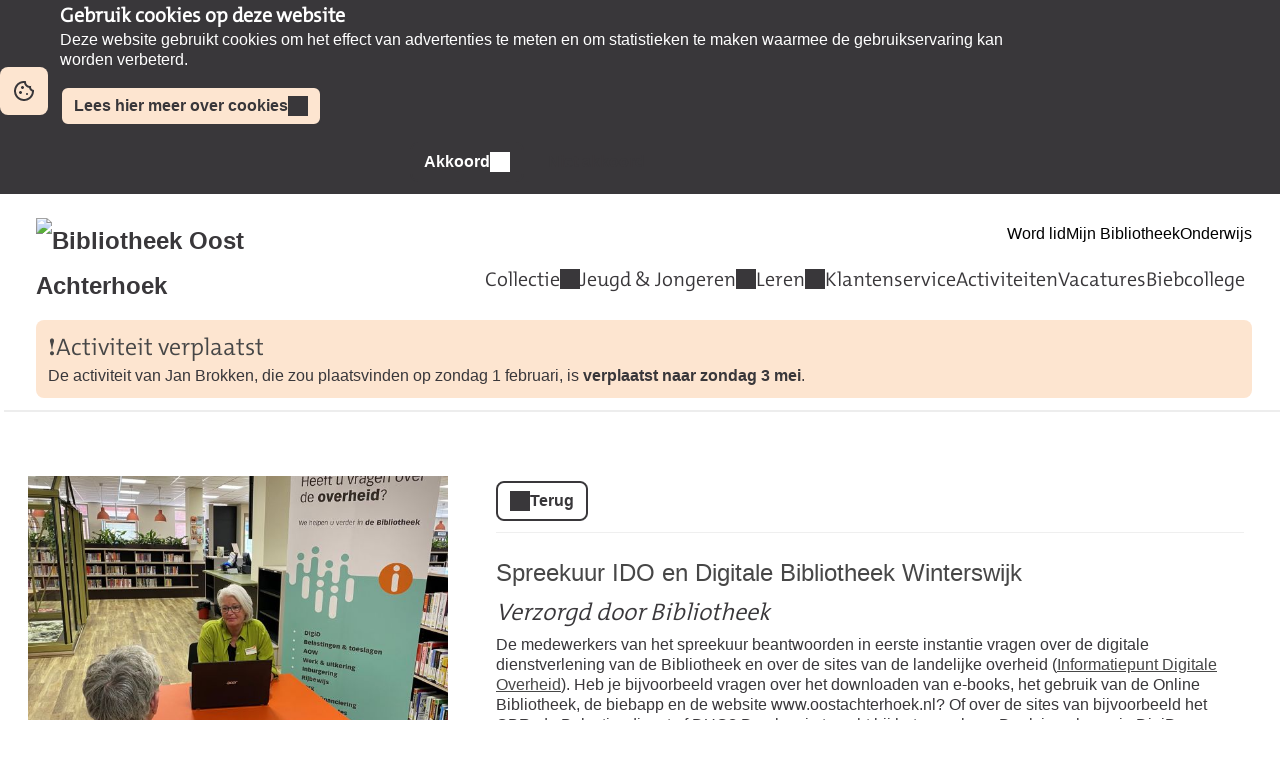

--- FILE ---
content_type: text/html; charset=UTF-8
request_url: https://oostachterhoek.op-shop.nl/17884/digitaal-spreekuur-ido-winterswijk/22-06-2024
body_size: 4496
content:
<!DOCTYPE html>
<html lang="nl">
<head>
            <meta charset="utf-8">
      <meta name="viewport" content="width=device-width, initial-scale=1, shrink-to-fit=no">
              <link rel="icon" href="https://www.bibliotheek.nl/etc/designs/styles/bnl/clientlibs/images/favicon.ico"/>
              <title>Spreekuur IDO en Digitale Bibliotheek Winterswijk | zaterdag 22 juni 2024 | Bibliotheek Oost Achterhoek</title>
    <meta property="og:site_name" content="Bibliotheek Oost Achterhoek" />
                  <link rel="stylesheet" href="https://static.op-shop.nl/theme/theme-oostachterhoek-bnl-new-f1be5f5124ef.css">
            <link rel="stylesheet" href="/assets/app.css?v=9f5621012fb014577ef1">
        <style>
      :root {
        --border-radius: 1;
                  }
    </style>
      <meta name="description" content="Wil je uitleg over de digitale bibliotheek? Vragen over het lenen van bijvoorbeeld e-books? Of over de sites van de overheid, bijvoorbeeld over het aanvragen va"/>
<meta property="og:title" content="Spreekuur IDO en Digitale Bibliotheek Winterswijk | zaterdag 22 juni 2024 om 11:00 "/>
<meta property="og:date" content="2024-06-22"/>
<meta property="og:type" content="website"/>
<meta property="og:url" content="https://oostachterhoek.op-shop.nl/17884/spreekuur-ido-en-digitale-bibliotheek-winterswijk/22-06-2024"/>
<meta property="og:site_name" content="Bibliotheek Oost Achterhoek"/>
  <meta property="og:image" content="https://static.op-shop.nl/thumb/thumb/65bcacdd08fc3.jpg"/>
  <meta property="og:image:width" content="200"/>
  <meta property="og:image:height" content="200"/>
<link rel="canonical" href="https://oostachterhoek.op-shop.nl/17884/spreekuur-ido-en-digitale-bibliotheek-winterswijk/22-06-2024?disable_filter=1" />

    


</head>
<body class="bnl-new shop-oostachterhoek" >

  <div id="cookie-consent" class="modalwindow-container bar">
    <div class="modalwindow main-column"><h2>Gebruik cookies op deze website</h2>
      <div class="modalwindow-content ">
        <p>
          Deze website gebruikt cookies om het effect van advertenties te meten
          en om statistieken te maken waarmee de gebruikservaring kan worden verbeterd.
        </p>
        <p>
          <a class="button tertiary" href="https://www.oostachterhoek.nl/service/privacy-statement.html">
            Lees hier meer over cookies
          </a>
        </p>
        <p class="buttons">
          <button class="button primary ok" id="btn-enable-cookies">Akkoord</button>
          <button class="button quaternary notok" id="btn-disable-cookies">Niet akkoord</button>
        </p>
      </div>
    </div>
  </div>
<div class="page-container">
        <div class="biebwidget overflowing"> <div class="biebwidget-content widget-bnl-siteheader"> <div class="richtext globalmessage"> <div class="section"> <h3>❗Activiteit verplaatst</h3> <p>De activiteit van Jan Brokken, die zou plaatsvinden op zondag 1 februari, is <b>verplaatst naar zondag 3 mei</b>.</p> </div> </div> <div class="logo-wrapper"> <h1> <a href="https://www.oostachterhoek.nl/"> <img src="https://www.oostachterhoek.nl/content/dam/logo/Oost-Achterhoek_logo-lang_RGB_klein.png" alt="Bibliotheek Oost Achterhoek" class="sitelogo"> </a> </h1></div> <p class="skiplinks"> <span>Ga direct naar de </span><a href="https://www.oostachterhoek.nl#bw-main-content">inhoud</a><span> of het </span><a href="https://www.oostachterhoek.nl#widget-identifier-bnl-navigatiebalk">hoofdmenu</a><span>.</span> </p> <ul class="metanav"> <li> <a href="https://www.oostachterhoek.nl/word-lid-van-de-bibliotheek.html"> Word lid </a> </li> <li> <a href="https://www.sambis.nl/iguana/www.main.cls?surl=boa_mijnbibliotheek"> Mijn Bibliotheek </a> </li> <li> <a href="https://www.oostachterhoek.nl/leren/voor-het-onderwijs0.html"> Onderwijs </a> </li></ul> <div id="widget-identifier-bnl-navigatiebalk" class="biebwidget overflowing" tabindex="-1"> <div class="widget-bnl-navigatiebalk biebwidget-content"> <ul class="nav" aria-label="Hoofdmenu"> <li class="drop hoverexpandable home"> <a href="https://www.oostachterhoek.nl/home.html" class="switch"> Bibliotheek Oost Achterhoek</a> <ul> <li><a href="https://www.oostachterhoek.nl/home/cadeautje-van-je-bibliotheek.html">Cadeautje van je Bibliotheek</a></li> </ul> </li> <li class="drop hoverexpandable "> <a href="https://www.oostachterhoek.nl/collectie.html" class="switch"> Collectie</a> <ul> <li><a href="https://www.oostachterhoek.nl/collectie/online-bibliotheek.html">de Online Bibliotheek</a></li> <li><a href="https://www.oostachterhoek.nl/collectie/digitaal-aanbod0.html">Digitaal aanbod</a></li> <li><a href="https://www.oostachterhoek.nl/collectie/passend-lezen.html">Gesproken boeken</a></li> <li><a href="https://www.oostachterhoek.nl/collectie/historische-informatie.html">Historische Informatie</a></li> <li><a href="https://www.oostachterhoek.nl/collectie/leesclub-bv.html">Informatie voor leeskringen</a></li> <li><a href="https://www.oostachterhoek.nl/collectie/inspiratie.html">Inspiratie</a></li> <li><a href="https://www.oostachterhoek.nl/collectie/passend-lezen1.html">Passend Lezen</a></li> <li><a href="https://www.oostachterhoek.nl/collectie/toptitels.html">Toptitels</a></li> <li><a href="https://www.oostachterhoek.nl/collectie/wetenschappelijke-boeken-lenen.html">Wetenschappelijke boeken</a></li> </ul> </li> <li class="drop hoverexpandable "> <a href="https://www.oostachterhoek.nl/jeugd-en-jongeren.html" class="switch"> Jeugd &amp; Jongeren</a> <ul> <li><a href="https://www.oostachterhoek.nl/jeugd-en-jongeren/Bieblab.html">BIEBlab</a></li> <li><a href="https://www.oostachterhoek.nl/jeugd-en-jongeren/boekstart.html">BoekStart</a></li> <li><a href="https://www.oostachterhoek.nl/jeugd-en-jongeren/boekjes---babbels.html">Boekjes &amp; Babbels</a></li> <li><a href="https://www.oostachterhoek.nl/jeugd-en-jongeren/0-6.html">Jeugd | 0-6 jaar</a></li> <li><a href="https://www.oostachterhoek.nl/jeugd-en-jongeren/6-12.html">Jeugd | 6-12 jaar</a></li> <li><a href="https://www.oostachterhoek.nl/jeugd-en-jongeren/12-18.html">Jongeren | 12-18 jaar</a></li> <li><a href="https://www.oostachterhoek.nl/jeugd-en-jongeren/makkelijk-lezen-plein0.html">Makkelijk Lezen Plein</a></li> <li><a href="https://www.oostachterhoek.nl/jeugd-en-jongeren/digitaal-aanbod-lezen.html">Online Lezen | Jeugd &amp; Jongeren</a></li> <li><a href="https://www.oostachterhoek.nl/jeugd-en-jongeren/digitaal-aanbod-leren.html">Online Leren | Jeugd &amp; Jongeren</a></li> <li><a href="https://www.oostachterhoek.nl/jeugd-en-jongeren/passend-lezen.html">Passend Lezen</a></li> <li><a href="https://www.oostachterhoek.nl/jeugd-en-jongeren/voorleesexpress.html">VoorleesExpress en DoorleesExpress</a></li> <li><a href="https://www.oostachterhoek.nl/jeugd-en-jongeren/kinderboekenweek1.html">Kinderboekenweek</a></li> <li><a href="https://www.oostachterhoek.nl/jeugd-en-jongeren/goedverhaal.html">Goed Verhaal</a></li> </ul> </li> <li class="drop hoverexpandable "> <a href="https://www.oostachterhoek.nl/leren.html" class="switch"> Leren</a> <ul> <li><a href="https://www.oostachterhoek.nl/leren/nederlands-leren.html">Beter Nederlands leren</a></li> <li><a href="https://www.oostachterhoek.nl/leren/digitaalhuis-2.html">DigiTaalhuis</a></li> <li><a href="https://www.oostachterhoek.nl/leren/voor-het-onderwijs0.html">Voor het onderwijs</a></li> <li><a href="https://www.oostachterhoek.nl/leren/online-cursussen.html">Persoonlijke ontwikkeling</a></li> <li><a href="https://www.oostachterhoek.nl/leren/cursussen.html">Digitale Cursussen en Workshops</a></li> <li><a href="https://www.oostachterhoek.nl/leren/informatiepunt-digitale-overheid.html">Informatiepunt Digitale Overheid</a></li> <li><a href="https://www.oostachterhoek.nl/leren/hoe-maak-je-een-goed-profielwerkstuk.html">Hoe maak je een goed profielwerkstuk?</a></li> </ul> </li> <li> <a href="https://www.oostachterhoek.nl/klantenservice.html">Klantenservice</a> </li> <li> <a href="https://www.oostachterhoek.nl/activiteiten.html">Activiteiten</a> </li> <li> <a href="https://www.oostachterhoek.nl/vacatures.html">Vacatures</a> </li> <li> <a href="https://www.oostachterhoek.nl/biebcollege.html">Biebcollege</a> </li> </ul> </div></div> <div class="search parbase"></div> <div id="bibliotheek-nl-content"></div> </div> </div>
    <div class="content-container">
            
          <script type="application/ld+json">
{
    "@context": "http:\/\/schema.org",
    "@type": "Event",
    "eventAttendanceMode": "https:\/\/schema.org\/OfflineEventAttendanceMode",
    "eventStatus": "https:\/\/schema.org\/EventScheduled",
    "name": "Spreekuur IDO en Digitale Bibliotheek Winterswijk",
    "organizer": "Bibliotheek Oost Achterhoek",
    "startDate": "2024-06-22T11:00:00",
    "description": "Wil je uitleg over de digitale bibliotheek? Vragen over het lenen van bijvoorbeeld e-books? Of over de sites van de overheid, bijvoorbeeld over het aanvragen van een DigiD? Maak een afspraak bij het spreekuur.",
    "image": "https:\/\/static.op-shop.nl\/thumb\/thumb\/65bcacdd08fc3.jpg",
    "offers": [
        {
            "@type": "Offer",
            "url": "https:\/\/oostachterhoek.op-shop.nl\/17884\/spreekuur-ido-en-digitale-bibliotheek-winterswijk\/22-06-2024",
            "price": 0,
            "priceCurrency": "EUR",
            "availability": "http:\/\/schema.org\/SoldOut",
            "validFrom": "2020-09-14T13:32:38"
        }
    ],
    "performer": {
        "@type": "PerformingGroup",
        "name": "Bibliotheek Oost Achterhoek"
    },
    "keywords": "Agenda Digitaal Spreekuur",
    "location": {
        "@type": "Place",
        "name": "de Bibliotheek Winterswijk",
        "address": {
            "@type": "PostalAddress",
            "streetAddress": "7102 DE Winterswijk",
            "addressLocality": "Winterswijk",
            "postalCode": "7102 DE",
            "addressCountry": "NL"
        }
    }
}
</script>
  <div class="product-detail">
  <div class="product-card">
          <div class="product-image">
      <img
      src="https://static.op-shop.nl/thumb/detail/65bcacdd08fc3.jpg"
      alt="Spreekuur IDO en Digitale Bibliotheek Winterswijk"
      class=""
    />
  </div>
        <div class="product-details">
      <div class="product-date">
          zaterdag 22 juni 2024
      11:00
        
      </div>
      <table>
  <tbody>
                <tr>
        <td class="label"><span class="icon-marker">Locatie</span></td>
        <td><span class="reveal" data-reveal="location-detail">de Bibliotheek Winterswijk</span></td>
      </tr>
        <tr>
  <td class="label"><span class="icon-category">Categorie</span></td>
  <td>Spreekuren</td>
</tr>
  <tr>
    <td class="label"><span class="icon-tags">Tags</span></td>
    <td>
                        <a href="/?tags%5B%5D=53" class="tag">Agenda Digitaal Spreekuur</a>
                  </td>
  </tr>

      <tr>
      <td class="label"><span class="icon-prices">Prijzen</span></td>
      <td>
        <ul class="prices">
                                  <li>Aanmelden <strong>gratis</strong></li>
                              </ul>
      </td>
    </tr>
          <tr>
      <td class="label"><span class="icon-download">Download</span></td>
      <td>
        <a href="/ical/17884">
          Toevoegen aan agenda
        </a>
      </td>
    </tr>
    </tbody>
</table>

    </div>
  </div>
  <div class="product-content">
                  <a href="/" class="button secondary back back-if-same-host">
          Terug
        </a>
                    <h3>
        <a href="/17884/spreekuur-ido-en-digitale-bibliotheek-winterswijk/22-06-2024">
      Spreekuur IDO en Digitale Bibliotheek Winterswijk
    </a>
  </h3>
      <h4 class="organiser make-clickable">Verzorgd door Bibliotheek</h4>
    
    <div class="markdown-block">
      
    </div>
          <div class="markdown-block">
        <p>De medewerkers van het spreekuur beantwoorden in eerste instantie vragen over de digitale dienstverlening van de Bibliotheek en over de sites van de landelijke overheid (<a href="https://www.oostachterhoek.nl/informatiepunt-digitale-overheid.html">Informatiepunt Digitale Overheid</a>). Heb je bijvoorbeeld vragen over het downloaden van e-books, het gebruik van de Online Bibliotheek, de biebapp en de website www.oostachterhoek.nl? Of over de sites van bijvoorbeeld het CBR, de Belastingdienst of DUO? Dan kun je terecht bij het spreekuur. Denk je ook aan je DigiD-gegevens?</p>
      </div>
          </div>
</div>

  <div class="message hidden" id="location-detail">
    <h3 class="date-name">de Bibliotheek Winterswijk</h3>
    <p>
      Parallelweg 5<br />
      7102 DE Winterswijk
    </p>
      </div>

    
  <hr/>
        <div class="message alert critical">
      Helaas is het niet meer mogelijk om te reserveren. De reserveringsdeadline is verstreken op
      donderdag 20 juni 2024
              om
        11:00
          </div>
  
  </div>
      <div class="biebwidget overflowing"> <div class="biebwidget-content widget-bnl-footer"> <div class="nav plectrum"> <div class="column"> <h2 class="footer1title h2navtitle parbase">Snel naar</h2> <ul class="link-list"> <li> <a href="https://www.oostachterhoek.nl/home/digitale-nieuwsbrief.html">Nieuwsbrief</a> </li> <li> <a href="https://oostachterhoek.op-shop.nl/">Activiteiten</a> </li> <li> <a href="https://www.oostachterhoek.nl/collectie/inspiratie.html">Inspiratie</a> </li> <li> <a href="https://www.oostachterhoek.nl/collectie/tips-van-onze-medewerkers.html">Leestips medewerkers</a> </li></ul> </div> <div class="column"> <h2 class="footer2title h2navtitle parbase">De Bibliotheek</h2> <ul class="link-list"> <li> <a href="https://www.oostachterhoek.nl/overdebieb.html">Over de bieb</a> </li> <li> <a href="https://www.oostachterhoek.nl/klantenservice/contact.html">Contact</a> </li> <li> <a href="https://www.oostachterhoek.nl/overdebieb/vacatures.html">Vacatures</a> </li> <li> <a href="https://www.oostachterhoek.nl/leren/voor-het-onderwijs0.html">Onderwijs</a> </li> <li> <a href="https://www.oostachterhoek.nl/home/ruimte-reserveren.html">Ruimte reserveren</a> </li></ul> </div> <div class="column"> <h2 class="footer3title h2navtitle parbase">Mijn bibliotheek</h2> <ul class="link-list"> <li> <a href="https://www.oostachterhoek.nl/word-lid-van-de-bibliotheek.html">Lid worden</a> </li> <li> <a href="https://www.oostachterhoek.nl/klantenservice.html">Klantenservice</a> </li> <li> <a href="https://www.sambis.nl/iguana/www.main.cls?surl=boa_mijnbibliotheek">Inloggen Mijn Bibliotheek</a> </li> <li> <a href="https://www.oostachterhoek.nl/klantenservice/bibliotheek-app--altijd-eenvoudig-toegang-tot-uw-bieb.html">Bibliotheek app (Iguana)</a> </li></ul> </div> <div class="column"> <h2 class="footer4title h2navtitle parbase">Vestigingen</h2> <ul class="link-list"> <li> <a href="https://www.oostachterhoek.nl/onze-vestigingen/vestiging.199529.html/bibliotheek-borculo/">Borculo</a> </li> <li> <a href="https://www.oostachterhoek.nl/onze-vestigingen/vestiging.199503.html/bibliotheek-eibergen/">Eibergen</a> </li> <li> <a href="https://www.oostachterhoek.nl/onze-vestigingen/vestiging.199882.html/bibliotheek-groenlo/">Groenlo</a> </li> <li> <a href="https://www.oostachterhoek.nl/onze-vestigingen/vestiging.199883.html/bibliotheek-lichtenvoorde/">Lichtenvoorde</a> </li> <li> <a href="https://www.oostachterhoek.nl/onze-vestigingen/vestiging.204084.html/bibliotheek-neede/">Neede</a> </li> <li> <a href="https://www.oostachterhoek.nl/onze-vestigingen/vestiging.199533.html/bibliotheek-ruurlo/">Ruurlo</a> </li> <li> <a href="https://www.oostachterhoek.nl/onze-vestigingen/vestiging.5393277.html/bibliotheek-winterswijk/">Winterswijk</a> </li> <li> <a href="https://www.oostachterhoek.nl/klantenservice/contact.html">Servicebureau</a> </li></ul> </div> </div> <ul class="metanav"> <li> <a href="https://www.oostachterhoek.nl/home/privacy-statement.html">Privacy</a> </li> <li> <a href="https://www.oostachterhoek.nl/home/disclaimer.html">Disclaimer</a> </li></ul> </div></div>
  </div>


  <script src="/assets/app.071c314751e48854a725.js"></script>
</body>
</html>


--- FILE ---
content_type: text/css
request_url: https://static.op-shop.nl/theme/theme-oostachterhoek-bnl-new-f1be5f5124ef.css
body_size: 795712
content:
body .products .product.unavailable::after, body .categories .product.unavailable::after, body .products .category.unavailable::after, body .categories .category.unavailable::after {
  padding: 4px;
  top: 35px;
  right: -35px;
}

body .page-container {
  width: 97%;
  max-width: 1200px;
  min-height: 50em;
  margin: 0 auto;
  padding: 0 4px;
}

body .page-container .content-container {
  background-color: #fff;
  box-shadow: 0 1px 3px 0 #868686;
  min-height: 22rem;
  padding: 20px 40px;
  margin-bottom: 20px;
  color: #505450;
}

@media (max-width: 900px) {
  body .page-container .content-container {
    padding: 10px;
  }
}

body .widget-bnl-siteheader .become-member {
  margin-top: 45.5px;
}

body .event-details .reveal {
  text-decoration: none;
}

body .event .date-date {
  font-family: "TheMix", Arial, sans-serif;
}

body .message {
  border-radius: calc(var(--border-radius) * 0.5rem);
}

body .product-detail .product-card {
  border-radius: calc(var(--border-radius) * 0.6rem);
}

body .product-detail .product-card .product-image, body .product-detail .product-card .date-image {
  border-radius: calc(var(--border-radius) * 0.5rem) calc(var(--border-radius) * 0.5rem) 0 0;
}

body .product-detail .product-card .product-details table td .tag {
  border-radius: calc(var(--border-radius) * 0.2rem);
}

body .date-image a, body .date-image img {
  border-radius: calc(var(--border-radius) * 0.5rem);
}

body .date-content .highlighted, body .date-content .canceled {
  border-radius: calc(var(--border-radius) * 0.2rem);
}

body .date-content h3, body .date-content p {
  margin-bottom: calc(var(--border-radius) * 0.5rem);
}

body .date-content h4 {
  margin-bottom: calc(var(--border-radius) * 0.25rem);
}

body .date-details .tag {
  border-radius: calc(var(--border-radius) * 0.2rem);
}
/* Rules which must exist to set up a full-fledged site, but which aren't scoped to affect solely widgets (and aren't strictly necessary for externally embedded widgets), and so can't live in widget.css */
html {
  overflow-x: hidden;
  /* The absolutely positioned .plectrum in the footer, as well as an Opera bug with box-shadow, causes side-scrollers. We don't want side-scrollers! FIXME [Jb 13-10-2020] WAAS-4087: investigate if we can get rid of this somehow in the current world. */
  float: left;
  /* Stretch around all the floated elements, so that the html-bg actually is bottom aligned to the window. Expected behaviour is unclear in the spec; see https://bugzilla.mozilla.org/show_bug.cgi?id=590491 */
  width: 100%;
  /* Make this full-width to allow center aligning of the #container to keep working. */
  font-size: 75%;
  /* Effective 12px */
  background-color: #ffffff;
}
body {
  margin: 0;
  font-family: Arial, sans-serif;
  font-size: 1.5333rem;
}
#bibliotheek-nl-page {
  width: 100%;
  max-width: unset;
  min-height: 50em;
  margin: 0 auto;
  padding: 0;
}
.bibliotheek-container {
  overflow: hidden;
}
/* landingpage layout*/
.biebwidget-double-column {
  float: left;
  min-width: 560px;
  width: 68%;
}
.biebwidget-double-column .biebwidget {
  margin-right: 3%;
}
.biebwidget-column {
  float: left;
  min-width: 280px;
  width: 32%;
}
.biebwidget-double-column .biebwidget-column {
  width: 50%;
}
.biebwidget-double-column .biebwidget-column .biebwidget {
  margin-right: 6%;
}
/*** Widget styling ***/
/* Widget frame styling */
/* A .standard biebwidget is a bordered widget as seen on the homepage or any subsequent page; 20px padding, 20px margin-bottom, box-shadow.
   A .bordered biebwidget is a .standard widget without padding; used for widgets with atypical spacing (drawing up to the border) like the tabbedbanner.
   A .basic biebwidget only has the 20px margin-bottom; used for widgets with a completely unique style, like the schatkamer.
   A biebwidget without one of the above classes doesn't get any container styling at all. Used for unique page-elements like the navigatiebalk.
   A .overflowing biebwidget draws content outside its container, so doesn't have the standard overflow: hidden which helps widgets not interfere with each other.
*/
.biebwidget > h2 {
  margin: 0;
  /* reset */
}
.standard.biebwidget,
.bordered.biebwidget,
.basic.biebwidget {
  margin-bottom: 20px;
}
.standard.biebwidget,
.bordered.biebwidget {
  background-color: #ffffff;
  -webkit-box-shadow: 0 1px 3px 0 #757575;
  box-shadow: 0 1px 3px 0 #757575;
}
.standard.biebwidget >  {
  padding: 40px 40px;
}
@media only screen and (min-width: 0) and (max-width: 469px) {
  .standard.biebwidget >  {
    padding: 20px 20px;
  }
}
.standard.biebwidget > h2 +  {
  padding-top: 0;
}
.standard.expandable.biebwidget > h2.label +  {
  padding-top: 40px;
}
.standard.biebwidget > h2,
.bordered.biebwidget > h2,
.standard.biebwidget > .biebwidget-content:first-child > h2:first-child,
.bordered.biebwidget > .biebwidget-content:first-child > h2:first-child {
  padding: 10px 40px;
}
@media only screen and (min-width: 0) and (max-width: 469px) {
  .standard.biebwidget > h2,
  .bordered.biebwidget > h2,
  .standard.biebwidget > .biebwidget-content:first-child > h2:first-child,
  .bordered.biebwidget > .biebwidget-content:first-child > h2:first-child {
    padding: 10px 20px;
  }
}
.widget-columns .standard.biebwidget >  {
  padding: 20px 20px;
}
.widget-columns .standard.biebwidget > h2 +  {
  padding-top: 0;
}
.widget-columns .standard.biebwidget > h2,
.widget-columns .bordered.biebwidget > h2,
.widget-columns .standard.biebwidget > .biebwidget-content:first-child > h2:first-child,
.widget-columns .bordered.biebwidget > .biebwidget-content:first-child > h2:first-child {
  padding: 10px 20px;
}
.standard.biebwidget > h2,
.bordered.biebwidget > h2,
.standard.biebwidget > .biebwidget-content:first-child > h2:first-child,
.bordered.biebwidget > .biebwidget-content:first-child > h2:first-child {
  font-weight: normal;
  color: #39373a;
  font-family: "TheMixRegular", 'Trebuchet MS', Arial, sans-serif;
}
.standard.biebwidget > h2,
.standard.biebwidget > .biebwidget-content:first-child > h2:first-child {
  font-size: 1.5333rem;
}
.bordered.biebwidget > h2,
.bordered.biebwidget > .biebwidget-content:first-child > h2:first-child {
  font-size: 1.5333rem;
}
 h2 {
  font-family: "TheMixRegular", 'Trebuchet MS', Arial, sans-serif;
}
.overflowing.biebwidget >  {
  overflow: visible;
}
 .header {
  /* There are so many cases where we add absolutely positioned content relative to the .header (e.g. contrast gradients),
	    that we opt to just always create a new stacking context. */
  position: relative;
  margin-bottom: 20px;
  padding-top: 40px;
  padding-bottom: 40px;
}
 .header.low {
  /* Non-low headers should set a larger padding-top for the .header or a margin-top for the h2. */
  padding-bottom: 20px;
}
 .header.inverted {
  background-color: #595959;
  color: #ffffff;
  background-size: cover;
  background-position: left center;
}
 .header.inverted h2,
 .header.inverted p {
  color: inherit;
}
 .header.inverted a:not(.button) {
  color: #ffffff;
}
 .header.inverted a:not(.button):hover,
 .header.inverted a:not(.button):focus {
  color: #ffffff;
  /* Given the colored background, we don't want to use a different color to differentiate this state. */
  text-decoration: none;
}
 .header > * {
  /* Position content within the .header by default as well, so absolutely positioned content won't obscure it,
		    and at the same time create a stacking context for positioning representative images on .product pages. */
  position: relative;
  z-index: 1;
}
.standard.biebwidget >  .header {
  padding: 0;
}
.biebwidget > p.endorsement {
  margin: -5px 0 0 0;
  padding: 0 20px 20px 20px;
  text-align: right;
  color: #757575;
  font-size: 1.0542rem;
}
.biebwidget > p.endorsement > a {
  color: inherit;
}
.biebwidget > p.endorsement > a:hover,
.biebwidget > p.endorsement > a:focus {
  color: #ff7320;
}
/* Generic widget styling */
 {
  /* Basic prevention of this widget interfering with others; Also force clear floats. */
  overflow: hidden;
  color: #39373a;
}
.biebwidget-content:has(.header.header-image, .scrollableimagebanner, .simplebanner, .articlehighlighted, .nbcitemhighlighted) {
  overflow: visible;
}
/* Some resets */
 ol,
 ul,
 li,
 h1,
 h2,
 h3,
 h4,
 h5,
 h6,
 p,
 blockquote {
  margin: 0;
  padding: 0;
  list-style: none;
}
 h2 {
  font-weight: normal;
  font-size: 1.5333rem;
}
 h3 {
  font-weight: normal;
  font-size: 1.5333rem;
}
 h4 {
  font-weight: normal;
  font-size: 1.5333rem;
}
 h5 {
  font-weight: normal;
  font-size: 1.5333rem;
}
 h6 {
  font-weight: normal;
  font-size: 1.5333rem;
}
 h3,
 h4,
 h5,
 h6 {
  font-family: "TheMixRegular", 'Trebuchet MS', Arial, sans-serif;
}
 h3 {
  line-height: 1.3;
  color: #39373a;
}
 li,
 p,
 dd,
 dt {
  line-height: 1.3;
}
 .intro + .maintext,
 .maintext + p,
 .richtext + p,
 .pagenav + p,
 p.separate,
 p + p,
 ol + p,
 p + .rich-items,
 p + .rich-list,
 p + .itemnav,
 p + .tagcloud {
  margin-top: 1.33rem;
}
 .sectioned .section {
  margin-top: 1.33rem;
}
 h2 + .maintext,
 .maintext:first-child {
  margin-top: -2px;
  /* Offset for the baseline of the first line of .maintext content being 2px lower than it'd be for non-.maintext content. */
}
 .maintext h1,
 .maintext h2,
 .maintext h3,
 .maintext h4,
 .maintext h5,
 .maintext h6 {
  line-height: 1.3;
}
 .main-column h2 + .maintext > h3:first-child {
  margin-top: -4px;
  /* More baseline offset to keep the first line of text lined out correctly. */
  margin-bottom: 4px;
}
 .richtext ul,
 .richtext ol,
 .richtext object,
 .richtext object > p,
 .richtext div.video {
  margin-bottom: 12px;
}
 .richtext li ul,
 .richtext li ol {
  margin-bottom: 0;
}
 .richtext p + ul,
 .richtext p + ol,
 .richtext p + img,
 .richtext p + img + p,
 .richtext p + img + ul,
 .richtext p + img + ol,
 .richtext p + object,
 .richtext p + object > p,
 .richtext p + div.video,
 .richtext p + h3,
 .richtext p + h4,
 .richtext p + h5,
 .richtext p + h6,
 .richtext p + dl.meta,
 .richtext .intro + dl.meta,
 .richtext object + dl.meta,
 .richtext div.video + dl.meta,
 .richtext dl.meta + p,
 dl.meta + h3,
 dl.meta + h4,
 dl.meta + h5,
 dl.meta + h6,
 .openingtimes + h3,
 .openingtimes + h4,
 .openingtimes + h5,
 .openingtimes + h6,
 .richtext .maintext + h3,
 .richtext .maintext + h4,
 .richtext .maintext + h5,
 .richtext .maintext + h6,
 .richtext h4 + object,
 .richtext h5 + object,
 .richtext h4 + div.video,
 .richtext h5 + div.video {
  margin-top: 20px;
}
 .richtext h3 + h4,
 .richtext h4 + h5 {
  margin-top: 5px;
}
 .sectioned .title.section + .section > h4:first-child {
  margin-top: -15px;
  /* Offset the 20px of the .section to arrive at the 5px from above. */
}
 .image img.standalone {
  display: block;
}
/* list */
 .richtext span.image ~ *:not(.plain) > li {
  pointer-events: none;
}
 .richtext span.image ~ *:not(.plain) > li a {
  pointer-events: auto;
  position: relative;
}
 .richtext *:not(.plain) > li {
  position: relative;
}
 .richtext ul:not(.plain) > li:before,
 .richtext ol:not(.plain) > li:before {
  display: inline-block;
}
 .richtext ul:not(.plain) > li {
  left: 1.33rem;
  margin-right: 1.33rem;
  text-indent: -1.33rem;
}
 .richtext ul:not(.plain) > li:before {
  width: 1.33rem;
  text-indent: 0;
  content: "\2022";
  vertical-align: -3px;
  height: 15px;
  font-size: 1.9167rem;
}
 .richtext ol:not(.plain) {
  counter-reset: list-count;
}
 .richtext ol:not(.plain) > li {
  left: 2.527rem;
  margin-right: 2.527rem;
  text-indent: -2.527rem;
}
 .richtext ol:not(.plain) > li:before {
  width: 2.527rem;
  text-indent: 0;
  content: counter(list-count) ".";
  counter-increment: list-count;
}
 .richtext ol:not(.plain) > li:nth-child(n)::before {
  text-indent: 0.7315rem;
  text-indent: 1ch;
}
 .richtext ol:not(.plain) > li:nth-child(n+10)::before {
  text-indent: 0;
}
 .richtext ol:not(.plain) > li:nth-child(n+100)::before {
  text-indent: -0.7315rem;
  text-indent: -1ch;
}
 .richtext *:not(.plain) > li > * {
  text-indent: 0;
  /* Don't let this inherited property do any damage. */
}
 .richtext ol:not(.plain) {
  margin-left: 5px;
}
 a,
 button.link {
  color: inherit;
  text-decoration: underline;
  text-underline-offset: 2px;
  font-family: Arial, sans-serif;
}
 a img {
  border: none;
}
 a.button,
 .tabs a,
 .link-list a,
 .filter-block a,
 .delete-list a,
 .pagenav a,
 .metanav a,
 .metanav button,
 a:hover,
 * a:hover,
 a:focus,
 * a:focus,
 button.link:hover,
 button.link:focus {
  text-decoration: none;
}
 .intro {
  font-size: 1.3333rem;
  font-weight: 600;
}
 .intro + .rich-items,
 .intro + .rich-list {
  border-top: 1px solid #EDEDED;
}
/* Elements hidden while animating a foldable */
 .closing + .filter-block button,
 .opening + .filter-block button,
 .closing + .expanding-block button,
 .opening + .expanding-block button {
  visibility: hidden;
}
/* Page layout styling------------------------------------------------------------*/
/* Two column page styling, order: 2-1 (vestiges of 2-1-3 removed, since they were completely unused) */
 .main-column-wrapper {
  padding-bottom: 40px;
}
 .main-column-wrapper {
  float: left;
  width: 100%;
}
.errorpage.biebwidget  .main-column-wrapper {
  padding-bottom: 0;
}
 .main-column-wrapper.nav .main-column {
  margin: 0 0 0 255px;
}
 h4.titlewrapper {
  font-size: inherit;
}
 h4.titlewrapper .title {
  font-size: 1.6771rem;
}
 a.distinctparts {
  text-decoration: none;
}
 a.distinctparts > span {
  display: block;
}
 a.distinctparts:hover .title,
 a.distinctparts:focus .title {
  text-decoration: none;
}
/*
OUTDATED Progression of title sizes:
- landingpage widget: 18px, 12px bold
- nav-column: 16px, 12px bold
- main-column detailpage: 24px, 16px, 13px bold
- main-column overviewpage: 24px, 13px bold
*/
 .main-column h2 {
  margin-bottom: 7px;
  /* Creates an effective 15px gap to the next textual content. */
  word-wrap: break-word;
  /* Necessary given the huge font-sizes. FIXME [svl, 2022-12-12] WAAS-5054: Deprecated. */
  color: #39373a;
  font-size: 5.75rem;
  line-height: 5.75rem;
  text-indent: -2px;
  font-family: "TheMixRegular", 'Trebuchet MS', Arial, sans-serif;
}
 .main-column h2.long {
  font-size: 4.025rem;
}
 .nav-column h2 {
  overflow: hidden;
  margin-bottom: 1px;
  padding-bottom: 10px;
  text-overflow: ellipsis;
  font-size: 1.6771rem;
  font-family: "TheMixRegular", 'Trebuchet MS', Arial, sans-serif;
}
 .nav-column > p:first-child {
  margin-top: 32px;
  /* Baseline on the same height as the content following the .main-column h2. (Assuming a .tools) */
}
 .nav-column > p.additional:first-child {
  margin-top: 33px;
  /* Baseline on the same height as the content following the .main-column h2. (Assuming a .tools) */
}
 .nav-column * + h2 {
  margin-top: 40px;
  /* Spacing for subsequent blocks. */
}
 .nav-column *:first-child + h2 {
  margin-top: 28px;
  /* If there's just one element before the h2... */
}
 .main-column h3 {
  font-weight: normal;
  font-size: 2.0125rem;
}
 .rich-items h4 {
  line-height: 1.3;
}
 .main-column .rich-items h3 {
  font-size: 1.6771rem;
}
 .main-column h4 {
  font-size: 1.6771rem;
}
 .grid-items h3,
 .grid-items h4 {
  font-size: 1.3417rem;
}
 .main-column h5 {
  font-style: italic;
  color: #39373a;
  font-size: 1.2458rem;
}
 .main-column .rich-items .content.calendar h3 {
  margin-right: 130px;
  /* Free up space for the .offset image. */
}
 .main-column .rich-items .more h3 .button {
  font-size: 1.3417rem;
}
 .main-column .rich-items .more h4 .button {
  font-family: Arial, sans-serif;
  font-size: 1.3417rem;
}
 .nav-column h3:first-child {
  margin-top: 0;
}
 .nav-column li {
  word-wrap: break-word;
}
 .nav-column img {
  max-width: 220px;
}
 .nav-column p {
  margin-bottom: 15px;
}
/* END Page Styling ------------------------------------------------------------*/
 .filter-block > .link-list:last-of-type > li:first-of-type,
 .expanding-block > .link-list:last-of-type > li:first-of-type,
 .expanding-block > .link-list:last-of-type > li:first-of-type,
 .relatedlinks .link-list:last-of-type > li:first-of-type {
  margin: 0;
}
 .filter-block,
 .expanding-block {
  position: relative;
  padding-bottom: 10px;
  border-bottom: 1px solid #EDEDED;
}
 .nav-column .link-list .link-list {
  padding-bottom: 0;
}
 .nav-column {
  width: 280px;
}
 .nav-column > * {
  line-height: 2rem;
}
 .nav-column > h3 {
  padding: 1rem;
}
 .nav-column > h3:hover {
  text-decoration: none;
  background-color: #EDEDED;
}
 .nav-column > h3:hover .additional {
  background-color: #39373a;
  color: #ffffff;
}
 .nav-column .delete-list {
  margin: 0;
  padding-bottom: 1rem;
}
 .nav-column .delete-list > li {
  padding: 1rem;
}
 .nav-column h3 {
  font-size: 1.3333rem;
}
 .nav-column h3:not(:first-of-type) {
  border-top: 2px solid #EDEDED;
}
 .nav-column h3.toggler.interactive {
  font-family: Arial, sans-serif;
  font-weight: 600;
}
 .nav-column h3.toggler.interactive.open button::after {
  mask-image: url("data:image/svg+xml,%3Csvg%20xmlns%3D%22http%3A%2F%2Fwww.w3.org%2F2000%2Fsvg%22%20height%3D%2224%22%20viewBox%3D%220%20-960%20960%20960%22%20width%3D%2224%22%3E%3Cpath%20d%3D%22m296-345-56-56%20240-240%20240%20240-56%2056-184-184-184%20184Z%22%2F%3E%3C%2Fsvg%3E");
}
 .nav-column h3.toggler.interactive button::after {
  mask-image: url("data:image/svg+xml,%3Csvg%20xmlns%3D%22http%3A%2F%2Fwww.w3.org%2F2000%2Fsvg%22%20height%3D%2224%22%20viewBox%3D%220%20-960%20960%20960%22%20width%3D%2224%22%3E%3Cpath%20d%3D%22M480-345%20240-585l56-56%20184%20184%20184-184%2056%2056-240%20240Z%22%2F%3E%3C%2Fsvg%3E");
}
 .nav-column ol.link-list {
  margin-top: unset;
  padding-bottom: 0;
}
 .nav-column ul.subnav li.current {
  background-color: #fde5d0;
}
 .nav-column ul.subnav li a {
  padding: 12px;
  line-height: 2rem;
  border-radius: 8px;
  font-style: 400;
  text-decoration: none;
  background: inherit;
  display: flex;
  justify-content: flex-start;
  column-gap: 0.5rem;
  border-radius: 0;
}
 .nav-column ul.subnav li a.current {
  background-color: #fde5d0;
}
 .nav-column ul.subnav li a:hover {
  text-decoration: none;
  color: inherit;
  background-color: #EDEDED;
}
 .nav-column ul.subnav li a:hover .additional {
  background-color: #39373a;
  color: #ffffff;
}
 .nav-column ul.subnav li.expanded.current {
  background-color: inherit;
}
 .nav-column ul.subnav li.expanded.current ul > li a {
  padding-left: 2rem;
}
 .nav-column.filters {
  padding-top: 0;
}
 .nav-column.filters .link-list > li a {
  border-radius: 0;
  display: grid;
  grid-auto-flow: column;
  justify-content: space-between;
}
 .nav-column.filters .link-list > li a .additional {
  background-color: #EDEDED;
  border-radius: 24px;
  width: max-content;
  height: max-content;
  padding: 0.25rem 0.5rem;
  min-width: 1.5rem;
  text-align: center;
}
 .nav-column.filters .link-list > li a:hover .additional {
  background-color: #39373a;
}
 .nav-column.filters .link-list > li.expandable > a {
  font-style: italic;
}
 .nav-column.filters .link-list > li.expandable > a .additional {
  font-style: normal;
}
 .nav-column.filters .link-list > li > .link-list > li a {
  padding-left: 2rem;
}
 .filter-block button.quaternary,
 .expanding-block button.quaternary {
  background-image: none;
  font-weight: 600;
  font-size: 1.3333rem;
  line-height: 2rem;
  display: inline-flex;
  align-items: center;
  justify-content: center;
  column-gap: 0.5rem;
  border-radius: 8px;
  padding: 0.5rem 1rem;
  border: 2px solid #39373a;
  font-family: Arial, sans-serif;
  background-color: transparent;
  color: #39373a;
  border: none;
  text-decoration: none;
  padding: 0.5rem 1rem 0.5rem 0;
  border-radius: unset;
  font-weight: 400;
  padding: inherit;
  text-decoration: underline;
  padding: 12px;
}
 .filter-block button.quaternary:hover,
 .expanding-block button.quaternary:hover,
 .filter-block button.quaternary:focus,
 .expanding-block button.quaternary:focus {
  color: #39373a;
  background-color: #ffffff;
}
 .filter-block button.quaternary.loading:not(.back)::after,
 .expanding-block button.quaternary.loading:not(.back)::after,
 .filter-block button.quaternary.loading.back::before,
 .expanding-block button.quaternary.loading.back::before {
  height: 20px;
  width: 20px;
  mask-image: url("data:image/svg+xml,%3Csvg%20xmlns%3D%22http%3A%2F%2Fwww.w3.org%2F2000%2Fsvg%22%20height%3D%2220px%22%20viewBox%3D%220%20-960%20960%20960%22%20width%3D%2220px%22%20fill%3D%22%235f6368%22%3E%3Cpath%20d%3D%22M480-87.87q-80.63%200-152.14-30.86-71.51-30.85-124.89-84.24-53.39-53.38-84.24-124.89Q87.87-399.37%2087.87-480q0-81.39%2030.83-152.48%2030.83-71.09%2084.17-124.53t124.79-84.28q71.46-30.84%20152.03-30.84%2018.46%200%2030.14%2011.67%2011.67%2011.68%2011.67%2029.34t-11.67%2029.82q-11.68%2012.17-29.83%2012.17-128.48%200-218.81%2089.66-90.32%2089.66-90.32%20218.97%200%20129.3%2090.32%20219.47%2090.33%2090.16%20218.81%2090.16%20129.8%200%20219.47-90.32%2089.66-90.33%2089.66-218.81%200-18.15%2012.17-29.83%2012.16-11.67%2029.82-11.67t29.34%2011.67q11.67%2011.68%2011.67%2030.14%200%2080.57-30.85%20152.03-30.86%2071.46-84.24%20124.81-53.38%2053.35-124.5%2084.17Q561.42-87.87%20480-87.87Z%22%2F%3E%3C%2Fsvg%3E");
  -webkit-animation: 1500ms linear normal none infinite running spinner-loader;
  animation: 1500ms linear normal none infinite running spinner-loader;
}
 .filter-block button.quaternary:focus,
 .expanding-block button.quaternary:focus,
 .filter-block button.quaternary:focus-within,
 .expanding-block button.quaternary:focus-within,
 .filter-block button.quaternary:focus-visible,
 .expanding-block button.quaternary:focus-visible {
  outline: 2px solid #ff7320;
  outline-offset: -2px;
  color: inherit;
  border-color: transparent;
  background-color: #ffffff;
  background-image: unset;
}
 .filter-block button.quaternary:focus:after,
 .expanding-block button.quaternary:focus:after,
 .filter-block button.quaternary:focus-within:after,
 .expanding-block button.quaternary:focus-within:after,
 .filter-block button.quaternary:focus-visible:after,
 .expanding-block button.quaternary:focus-visible:after,
 .filter-block button.quaternary:focus:before,
 .expanding-block button.quaternary:focus:before,
 .filter-block button.quaternary:focus-within:before,
 .expanding-block button.quaternary:focus-within:before,
 .filter-block button.quaternary:focus-visible:before,
 .expanding-block button.quaternary:focus-visible:before {
  background-color: currentColor;
}
 .filter-block button.quaternary:hover,
 .expanding-block button.quaternary:hover {
  text-decoration: underline;
  text-underline-offset: 9px;
  text-decoration-thickness: 2px;
  color: #39373a;
  background-color: transparent;
}
 .filter-block button.quaternary:focus,
 .expanding-block button.quaternary:focus,
 .filter-block button.quaternary:focus-within,
 .expanding-block button.quaternary:focus-within,
 .filter-block button.quaternary:focus-visible,
 .expanding-block button.quaternary:focus-visible {
  color: #39373a;
  background-color: transparent;
  text-decoration: underline;
}
 .filter-block button.quaternary:hover,
 .expanding-block button.quaternary:hover {
  text-decoration: underline;
  text-underline-offset: auto;
}
 .filter-block button.quaternary.hidden,
 .expanding-block button.quaternary.hidden {
  display: none;
}
 .filter-block button.quaternary:hover,
 .expanding-block button.quaternary:hover,
 .filter-block button.quaternary:focus,
 .expanding-block button.quaternary:focus {
  background-image: none;
}
 .filter-block button.quaternary.more::before,
 .expanding-block button.quaternary.more::before,
 .filter-block button.quaternary > .button.quaternary:not(.open)::before,
 .expanding-block button.quaternary > .button.quaternary:not(.open)::before {
  content: none;
}
 .filter-block button.quaternary.less::before,
 .expanding-block button.quaternary.less::before,
 .filter-block button.quaternary > .button.quaternary.open::before,
 .expanding-block button.quaternary > .button.quaternary.open::before {
  content: none;
}
 .expanding-block button.quaternary {
  margin-bottom: -1em;
}
 .filter-block .link-list,
 .expanding-block .link-list {
  padding: 0;
  border-top: 0;
}
 .nav-column .link-list:last-child {
  border-top: 0;
}
 .delete-list {
  margin-bottom: 30px;
}
 .delete-list > li {
  margin: 6px 0 0 0;
}
 .delete-list > li > a > img {
  padding-right: 5px;
  vertical-align: -3px;
}
 .filters.nav-column .delete-list a:hover,
 .filters.nav-column .delete-list a:focus {
  color: #ee0000;
  text-decoration: line-through;
}
 .hidden {
  display: none;
}
 dl.meta {
  margin: 0;
  padding: 0;
  display: grid;
  grid-template-columns: minmax(min-content, 34%);
  grid-column-gap: 10px;
  grid-row-gap: 13px;
  font-size: 1.3333rem;
}
 dl.meta:after {
  /* Can't use a simple overflow: hidden here, since that'd break the centering of the dl.meta in one-column pages with floated images right before. */
  content: "";
  display: block;
  clear: both;
}
 dl.meta dt,
 dl.meta dd {
  margin: 0;
  padding: 0;
}
 dl.meta dt {
  grid-column: 1;
  text-wrap: nowrap;
  overflow: hidden;
  color: #757575;
  -webkit-box-sizing: border-box;
  -moz-box-sizing: border-box;
  box-sizing: border-box;
}
 dl.meta dd {
  grid-column: 2;
}
 dl.meta dd audio {
  width: 450px;
  max-width: 100%;
  margin: 0;
}
 dl.dense dt,
 dl.dense dd {
  margin: 2px 0;
}
 dl.meta dd.dense + dd.dense {
  margin-top: 0;
  margin-bottom: 4px;
}
 p.additional,
 span.additional,
 .richtext.additional {
  font-weight: 400;
  color: #757575;
}
 p.additional,
 span.additional,
 .richtext.additional {
  font-size: 1.15rem;
}
 p.additional + p.additional {
  margin-top: 0;
}
 p.additional + p.additional.separate {
  margin-top: 1.33rem;
}
/** Teaser for when titledetail description is long **/
 .teaser {
  position: relative;
  max-height: 6.5em;
  /* 5 lines at line-height 1.3 */
  overflow: hidden;
  margin-bottom: 3em;
  /* Create space for the open button. */
  transition-delay: 0.00001s;
  transition-duration: 0.5s;
  transition-property: max-height, margin-bottom;
}
 .teaser::after {
  position: absolute;
  bottom: 0;
  display: block;
  content: "";
  width: 100%;
  height: 1.3em;
  /* 1 line at line-height 1.3 */
  background-image: linear-gradient(to bottom, transparent, white);
  background-size: 100% 100%;
  transition-delay: 0.00001s;
  transition-duration: 0.1s;
  transition-property: bottom;
}
 .teaser.expanded {
  max-height: none;
  margin-bottom: 0;
}
 .teaser.expanded[data-closeable] {
  margin-bottom: 3em;
}
 .teaser.expanded::after {
  bottom: -1.4em;
  transition-delay: 0.00001s;
  transition-duration: 0.1s;
  transition-property: bottom;
}
 .teaser + p.teasertoggler {
  position: absolute;
  margin-top: -3em;
  /* 3x13px inside the 3x16px margin-bottom. */
}
 .teaser + p.teasertoggler .button {
  background-image: none;
  font-weight: 600;
  font-size: 1.3333rem;
  line-height: 2rem;
  display: inline-flex;
  align-items: center;
  justify-content: center;
  column-gap: 0.5rem;
  border-radius: 8px;
  padding: 0.5rem 1rem;
  border: 2px solid #39373a;
  font-family: Arial, sans-serif;
  background-color: transparent;
  color: #39373a;
  border: none;
  text-decoration: none;
  padding: 0.5rem 1rem 0.5rem 0;
  border-radius: unset;
  font-weight: 400;
  padding: inherit;
  text-decoration: underline;
  padding: 12px;
}
 .teaser + p.teasertoggler .button:hover,
 .teaser + p.teasertoggler .button:focus {
  color: #39373a;
  background-color: #ffffff;
}
 .teaser + p.teasertoggler .button.loading:not(.back)::after,
 .teaser + p.teasertoggler .button.loading.back::before {
  height: 20px;
  width: 20px;
  mask-image: url("data:image/svg+xml,%3Csvg%20xmlns%3D%22http%3A%2F%2Fwww.w3.org%2F2000%2Fsvg%22%20height%3D%2220px%22%20viewBox%3D%220%20-960%20960%20960%22%20width%3D%2220px%22%20fill%3D%22%235f6368%22%3E%3Cpath%20d%3D%22M480-87.87q-80.63%200-152.14-30.86-71.51-30.85-124.89-84.24-53.39-53.38-84.24-124.89Q87.87-399.37%2087.87-480q0-81.39%2030.83-152.48%2030.83-71.09%2084.17-124.53t124.79-84.28q71.46-30.84%20152.03-30.84%2018.46%200%2030.14%2011.67%2011.67%2011.68%2011.67%2029.34t-11.67%2029.82q-11.68%2012.17-29.83%2012.17-128.48%200-218.81%2089.66-90.32%2089.66-90.32%20218.97%200%20129.3%2090.32%20219.47%2090.33%2090.16%20218.81%2090.16%20129.8%200%20219.47-90.32%2089.66-90.33%2089.66-218.81%200-18.15%2012.17-29.83%2012.16-11.67%2029.82-11.67t29.34%2011.67q11.67%2011.68%2011.67%2030.14%200%2080.57-30.85%20152.03-30.86%2071.46-84.24%20124.81-53.38%2053.35-124.5%2084.17Q561.42-87.87%20480-87.87Z%22%2F%3E%3C%2Fsvg%3E");
  -webkit-animation: 1500ms linear normal none infinite running spinner-loader;
  animation: 1500ms linear normal none infinite running spinner-loader;
}
 .teaser + p.teasertoggler .button:focus,
 .teaser + p.teasertoggler .button:focus-within,
 .teaser + p.teasertoggler .button:focus-visible {
  outline: 2px solid #ff7320;
  outline-offset: -2px;
  color: inherit;
  border-color: transparent;
  background-color: #ffffff;
  background-image: unset;
}
 .teaser + p.teasertoggler .button:focus:after,
 .teaser + p.teasertoggler .button:focus-within:after,
 .teaser + p.teasertoggler .button:focus-visible:after,
 .teaser + p.teasertoggler .button:focus:before,
 .teaser + p.teasertoggler .button:focus-within:before,
 .teaser + p.teasertoggler .button:focus-visible:before {
  background-color: currentColor;
}
 .teaser + p.teasertoggler .button:hover {
  text-decoration: underline;
  text-underline-offset: 9px;
  text-decoration-thickness: 2px;
  color: #39373a;
  background-color: transparent;
}
 .teaser + p.teasertoggler .button:focus,
 .teaser + p.teasertoggler .button:focus-within,
 .teaser + p.teasertoggler .button:focus-visible {
  color: #39373a;
  background-color: transparent;
  text-decoration: underline;
}
 .teaser + p.teasertoggler .button:hover {
  text-decoration: underline;
  text-underline-offset: auto;
}
 .teaser + p.teasertoggler .button.hidden {
  display: none;
}
 .teaser + p.teasertoggler .button:hover,
 .teaser + p.teasertoggler .button:focus {
  background-image: none;
}
 .teaser + p.teasertoggler .button.more::before,
 .teaser + p.teasertoggler .button > .button.quaternary:not(.open)::before {
  content: none;
}
 .teaser + p.teasertoggler .button.less::before,
 .teaser + p.teasertoggler .button > .button.quaternary.open::before {
  content: none;
}
 .medium,
 li.medium {
  padding-top: 3px;
  display: inline-flex;
  align-items: center;
  column-gap: 5px;
}
 .medium::before,
 li.medium::before {
  width: 20px;
  height: 20px;
}
 li.medium {
  display: flex;
}
/* NBC item type ('material') icons. */
 .medium {
  /* Youth page type ('material') icons/materialtypes. */
}
 .medium.book::before,
 .medium.multivolumebook::before,
 .medium.unspecifiedbook::before {
  content: url("https://www.oostachterhoek.nl/etc.clientlibs/settings/wcm/designs/website/styles/bnl-new/clientlibs/resources/icons/materialtypes/book.png");
}
 .medium.book.white::before,
 .medium.multivolumebook.white::before,
 .medium.unspecifiedbook.white::before {
  content: url("https://www.oostachterhoek.nl/etc.clientlibs/settings/wcm/designs/website/styles/bnl-new/clientlibs/resources/icons/materialtypes/book-white.png");
}
 .medium.bigletterbook::before {
  content: url("https://www.oostachterhoek.nl/etc.clientlibs/settings/wcm/designs/website/styles/bnl-new/clientlibs/resources/icons/materialtypes/largeprintbook.png");
}
 .medium.bigletterbook.white::before {
  content: url("https://www.oostachterhoek.nl/etc.clientlibs/settings/wcm/designs/website/styles/bnl-new/clientlibs/resources/icons/materialtypes/largeprintbook-white.png");
}
 .medium.ebook::before {
  content: url("https://www.oostachterhoek.nl/etc.clientlibs/settings/wcm/designs/website/styles/bnl-new/clientlibs/resources/icons/materialtypes/ebook.png");
}
 .medium.ebook.white::before {
  content: url("https://www.oostachterhoek.nl/etc.clientlibs/settings/wcm/designs/website/styles/bnl-new/clientlibs/resources/icons/materialtypes/ebook-white.png");
}
 .medium.dyslexiabook::before {
  content: url("https://www.oostachterhoek.nl/etc.clientlibs/settings/wcm/designs/website/styles/bnl-new/clientlibs/resources/icons/materialtypes/dyslexieboek.png");
}
 .medium.dyslexiabook.white::before {
  content: url("https://www.oostachterhoek.nl/etc.clientlibs/settings/wcm/designs/website/styles/bnl-new/clientlibs/resources/icons/materialtypes/dyslexieboek-white.png");
}
 .medium.dwarsligger::before {
  content: url("https://www.oostachterhoek.nl/etc.clientlibs/settings/wcm/designs/website/styles/bnl-new/clientlibs/resources/icons/materialtypes/dwarsligger.png");
}
 .medium.dwarsligger.white::before {
  content: url("https://www.oostachterhoek.nl/etc.clientlibs/settings/wcm/designs/website/styles/bnl-new/clientlibs/resources/icons/materialtypes/dwarsligger-white.png");
}
 .medium.audiobook::before {
  content: url("https://www.oostachterhoek.nl/etc.clientlibs/settings/wcm/designs/website/styles/bnl-new/clientlibs/resources/icons/materialtypes/audiobook.png");
}
 .medium.audiobook.white::before {
  content: url("https://www.oostachterhoek.nl/etc.clientlibs/settings/wcm/designs/website/styles/bnl-new/clientlibs/resources/icons/materialtypes/audiobook-white.png");
}
 .medium.digitalaudiobook::before {
  content: url("https://www.oostachterhoek.nl/etc.clientlibs/settings/wcm/designs/website/styles/bnl-new/clientlibs/resources/icons/materialtypes/digitalaudiobook.png");
}
 .medium.digitalaudiobook.white::before {
  content: url("https://www.oostachterhoek.nl/etc.clientlibs/settings/wcm/designs/website/styles/bnl-new/clientlibs/resources/icons/materialtypes/digitalaudiobook-white.png");
}
 .medium.spokenbook::before,
 .medium.daisyrom::before,
 .medium.daisyaudiostream::before {
  content: url("https://www.oostachterhoek.nl/etc.clientlibs/settings/wcm/designs/website/styles/bnl-new/clientlibs/resources/icons/materialtypes/spokenbook.png");
}
 .medium.spokenbook.white::before,
 .medium.daisyrom.white::before,
 .medium.daisyaudiostream.white::before {
  content: url("https://www.oostachterhoek.nl/etc.clientlibs/settings/wcm/designs/website/styles/bnl-new/clientlibs/resources/icons/materialtypes/spokenbook-white.png");
}
 .medium.movie::before {
  content: url("https://www.oostachterhoek.nl/etc.clientlibs/settings/wcm/designs/website/styles/bnl-new/clientlibs/resources/icons/materialtypes/video.png");
}
 .medium.movie.white::before {
  content: url("https://www.oostachterhoek.nl/etc.clientlibs/settings/wcm/designs/website/styles/bnl-new/clientlibs/resources/icons/materialtypes/video-white.png");
}
 .medium.music::before,
 .medium.album::before,
 .medium.musicmovie::before,
 .medium.audio::before {
  content: url("https://www.oostachterhoek.nl/etc.clientlibs/settings/wcm/designs/website/styles/bnl-new/clientlibs/resources/icons/materialtypes/album.png");
}
 .medium.music.white::before,
 .medium.album.white::before,
 .medium.musicmovie.white::before,
 .medium.audio.white::before {
  content: url("https://www.oostachterhoek.nl/etc.clientlibs/settings/wcm/designs/website/styles/bnl-new/clientlibs/resources/icons/materialtypes/album-white.png");
}
 .medium.track::before {
  content: url("https://www.oostachterhoek.nl/etc.clientlibs/settings/wcm/designs/website/styles/bnl-new/clientlibs/resources/icons/materialtypes/track.png");
}
 .medium.track.white::before {
  content: url("https://www.oostachterhoek.nl/etc.clientlibs/settings/wcm/designs/website/styles/bnl-new/clientlibs/resources/icons/materialtypes/track-white.png");
}
 .medium.sheetmusic::before {
  content: url("https://www.oostachterhoek.nl/etc.clientlibs/settings/wcm/designs/website/styles/bnl-new/clientlibs/resources/icons/materialtypes/sheetmusic.png");
}
 .medium.sheetmusic.white::before {
  content: url("https://www.oostachterhoek.nl/etc.clientlibs/settings/wcm/designs/website/styles/bnl-new/clientlibs/resources/icons/materialtypes/sheetmusic-white.png");
}
 .medium.software::before {
  content: url("https://www.oostachterhoek.nl/etc.clientlibs/settings/wcm/designs/website/styles/bnl-new/clientlibs/resources/icons/materialtypes/software.png");
}
 .medium.software.white::before {
  content: url("https://www.oostachterhoek.nl/etc.clientlibs/settings/wcm/designs/website/styles/bnl-new/clientlibs/resources/icons/materialtypes/software-white.png");
}
 .medium.game::before {
  content: url("https://www.oostachterhoek.nl/etc.clientlibs/settings/wcm/designs/website/styles/bnl-new/clientlibs/resources/icons/materialtypes/game.png");
}
 .medium.game.white::before {
  content: url("https://www.oostachterhoek.nl/etc.clientlibs/settings/wcm/designs/website/styles/bnl-new/clientlibs/resources/icons/materialtypes/game-white.png");
}
 .medium.magazine::before,
 .medium.magazinearticle::before {
  content: url("https://www.oostachterhoek.nl/etc.clientlibs/settings/wcm/designs/website/styles/bnl-new/clientlibs/resources/icons/materialtypes/magazine.png");
}
 .medium.magazine.white::before,
 .medium.magazinearticle.white::before {
  content: url("https://www.oostachterhoek.nl/etc.clientlibs/settings/wcm/designs/website/styles/bnl-new/clientlibs/resources/icons/materialtypes/magazine-white.png");
}
 .medium.edumedia::before {
  content: url("https://www.oostachterhoek.nl/etc.clientlibs/settings/wcm/designs/website/styles/bnl-new/clientlibs/resources/icons/materialtypes/edumedia.png");
}
 .medium.edumedia.white::before {
  content: url("https://www.oostachterhoek.nl/etc.clientlibs/settings/wcm/designs/website/styles/bnl-new/clientlibs/resources/icons/materialtypes/edumedia-white.png");
}
 .medium.digitaalprentenboek::before {
  content: url("https://www.oostachterhoek.nl/etc.clientlibs/settings/wcm/designs/website/styles/bnl-new/clientlibs/resources/icons/materialtypes/picturebook.png");
}
 .medium.digitaalprentenboek.white::before {
  content: url("https://www.oostachterhoek.nl/etc.clientlibs/settings/wcm/designs/website/styles/bnl-new/clientlibs/resources/icons/materialtypes/picturebook-white.png");
}
 .medium.arrangements::before,
 .medium.documentationmap::before,
 .medium.letter::before,
 .medium.handwriting::before,
 .medium.unknown::before {
  content: url("https://www.oostachterhoek.nl/etc.clientlibs/settings/wcm/designs/website/styles/bnl-new/clientlibs/resources/icons/materialtypes/arrangement.png");
}
 .medium.arrangements.white::before,
 .medium.documentationmap.white::before,
 .medium.letter.white::before,
 .medium.handwriting.white::before,
 .medium.unknown.white::before {
  content: url("https://www.oostachterhoek.nl/etc.clientlibs/settings/wcm/designs/website/styles/bnl-new/clientlibs/resources/icons/materialtypes/arrangement-white.png");
}
 .medium.article::before,
 .medium.image::before {
  content: url("https://www.oostachterhoek.nl/etc.clientlibs/settings/wcm/designs/website/styles/bnl-new/clientlibs/resources/icons/materialtypes/artikel.png");
}
 .medium.article.white::before,
 .medium.image.white::before {
  content: url("https://www.oostachterhoek.nl/etc.clientlibs/settings/wcm/designs/website/styles/bnl-new/clientlibs/resources/icons/materialtypes/artikel-white.png");
}
 .medium.online-source::before {
  content: url("https://www.oostachterhoek.nl/etc.clientlibs/settings/wcm/designs/website/styles/bnl-new/clientlibs/resources/icons/materialtypes/online-bron.png");
}
 .medium.online-source.white::before {
  content: url("https://www.oostachterhoek.nl/etc.clientlibs/settings/wcm/designs/website/styles/bnl-new/clientlibs/resources/icons/materialtypes/online-bron-white.png");
}
 .medium.readinglist::before {
  content: url("https://www.oostachterhoek.nl/etc.clientlibs/settings/wcm/designs/website/styles/bnl-new/clientlibs/resources/icons/materialtypes/lezenvoordelijst.png");
}
 .medium.readinglist.white::before {
  content: url("https://www.oostachterhoek.nl/etc.clientlibs/settings/wcm/designs/website/styles/bnl-new/clientlibs/resources/icons/materialtypes/lezenvoordelijst-white.png");
}
/** Book covers **/
 img.cover {
  display: block;
  margin-top: 3px;
}
 img.full.cover,
 .main-column .rich-items img.full.cover,
 .main-column .rich-list .viz.full {
  max-width: 320px;
  max-height: 512px;
}
 img.small.cover,
 .main-column .rich-items img.small.cover,
 .main-column .rich-list .viz.small {
  max-width: 200px;
  max-height: 320px;
}
 img.highlighted.cover,
 .main-column .rich-items img.highlighted.cover,
 .main-column .rich-list .viz.highlighted {
  max-width: 180px;
  max-height: 288px;
}
 img.highgrid.cover,
 .main-column .rich-items img.highgrid.cover,
 .main-column .rich-list .viz.highgrid {
  max-width: 165px;
  max-height: 220px;
}
 img.list-big.cover,
 .main-column .rich-items img.list-big.cover,
 .main-column .rich-list .viz.list-big {
  display: inline-block;
  max-width: 120px;
  max-height: 192px;
}
 img.highlighted-small.cover,
 .main-column .rich-items img.highlighted-small.cover,
 .main-column .rich-list .viz.highlighted-small {
  max-width: 105px;
  max-height: 168px;
}
 img.narrowgrid.cover,
 .main-column .rich-items img.narrowgrid.cover,
 .main-column .rich-list .viz.narrowgrid {
  max-width: 100px;
  max-height: 160px;
}
 .rich-items img.etalage,
 .rich-list .viz.etalage,
 img.etalage.cover,
 .main-column .rich-items img.etalage.cover,
 .main-column .rich-list .viz.etalage {
  max-width: 80px;
  max-height: 128px;
}
 img.extrasmall.cover,
.list4  .rich-list img.extrasmall,
 .main-column .rich-items img.extrasmall,
 .main-column .rich-items img.extrasmall.cover,
 .main-column .rich-list .viz.extrasmall,
 .main-column .rich-list .content.extrasmall img {
  max-width: 60px;
  max-height: 96px;
}
 img.list.cover,
 .main-column .rich-items img.list.cover,
 .main-column .rich-list .viz.list {
  max-width: 40px;
  max-height: 64px;
}
/* Cover placeholders */
 .coverplaceholder {
  display: block;
  position: relative;
  padding: 0.5em;
  border: none;
  border-radius: 12px;
  -webkit-box-shadow: 0 3px 4px -3px rgba(0, 0, 0, 0.15), 0 3px 4px 3px rgba(0, 0, 0, 0.08);
  box-shadow: 0 3px 4px -3px rgba(0, 0, 0, 0.15), 0 3px 4px 3px rgba(0, 0, 0, 0.08);
  -webkit-box-sizing: border-box;
  -moz-box-sizing: border-box;
  box-sizing: border-box;
}
 .coverplaceholder.full {
  width: 320px;
  height: 512px;
  font-size: 3.45rem;
}
 .coverplaceholder.small {
  /* "small", to keep it the same as content images */
  width: 200px;
  height: 320px;
  font-size: 2.0125rem;
}
 .coverplaceholder.highlighted {
  width: 180px;
  height: 288px;
  font-size: 1.8208rem;
}
 .coverplaceholder.highgrid {
  width: 165px;
  height: 220px;
  font-size: 1.6292rem;
}
 .coverplaceholder.list-big {
  width: 120px;
  height: 192px;
  font-size: 1.2458rem;
}
 .coverplaceholder.highlighted-small {
  width: 105px;
  height: 168px;
  font-size: 1.15rem;
}
 .coverplaceholder.narrowgrid {
  width: 100px;
  height: 160px;
  font-size: 1.15rem;
}
 .coverplaceholder.etalage {
  width: 80px;
  height: 128px;
  font-size: 1.0542rem;
}
 .coverplaceholder.extrasmall {
  width: 60px;
  height: 96px;
  font-size: 0.9583rem;
}
 .coverplaceholder.list {
  width: 40px;
  height: 64px;
  letter-spacing: 1px;
  line-height: 1.5;
  font-size: 0.575rem;
  /* Made more legible by the letter-spacing and line-height. */
}
/* Placeholders are portrait ('book') format, except for music/album/track, where they're square. */
 .coverplaceholder.music.full,
 .coverplaceholder.album.full,
 .coverplaceholder.track.full {
  height: 320px;
}
 .coverplaceholder.music.small,
 .coverplaceholder.album.small,
 .coverplaceholder.track.small {
  height: 200px;
}
 .coverplaceholder.music.highlighted,
 .coverplaceholder.album.highlighted,
 .coverplaceholder.track.highlighted {
  height: 180px;
}
 .coverplaceholder.music.highgrid,
 .coverplaceholder.album.highgrid,
 .coverplaceholder.track.highgrid {
  height: 165px;
}
 .coverplaceholder.music.list-big,
 .coverplaceholder.album.list-big,
 .coverplaceholder.track.list-big {
  height: 120px;
}
 .coverplaceholder.music.highlighted-small,
 .coverplaceholder.album.highlighted-small,
 .coverplaceholder.track.highlighted-small {
  height: 105px;
}
 .coverplaceholder.music.narrowgrid,
 .coverplaceholder.album.narrowgrid,
 .coverplaceholder.track.narrowgrid {
  height: 100px;
}
 .coverplaceholder.music.etalage,
 .coverplaceholder.album.etalage,
 .coverplaceholder.track.etalage {
  height: 80px;
}
 .coverplaceholder.music.extrasmall,
 .coverplaceholder.album.extrasmall,
 .coverplaceholder.track.extrasmall {
  height: 60px;
}
 .coverplaceholder.music.list,
 .coverplaceholder.album.list,
 .coverplaceholder.track.list {
  height: 40px;
}
 .coverplaceholder,
 .coverplaceholder.variant1 {
  background-color: #8348ae;
}
 .coverplaceholder.variant2 {
  background-color: #dc0032;
}
 .coverplaceholder.variant3 {
  background-color: #005db9;
}
 .coverplaceholder.variant4 {
  background-color: #96460b;
}
 .coverplaceholder.variant5 {
  background-color: #b6be00;
}
 .coverplaceholder:before {
  display: block;
  position: absolute;
  top: 50%;
  left: 5%;
  overflow: hidden;
  max-height: 95%;
  width: 90%;
  content: attr(data-title);
  font-weight: bold;
  text-align: center;
  text-transform: uppercase;
  text-overflow: ellipsis;
  color: rgba(255, 255, 255, 0.8);
  -webkit-box-sizing: border-box;
  -moz-box-sizing: border-box;
  box-sizing: border-box;
  -webkit-transform: translateY(-50%);
  -ms-transform: translateY(-50%);
  transform: translateY(-50%);
}
 .enrichments-container .enrichment-item {
  min-height: 79px;
  padding-left: 150px;
  margin-top: 40px;
  position: relative;
}
 .enrichments-container .enrichment-item::before {
  content: "";
  display: inline-block;
  background-position: center;
  background-repeat: no-repeat;
  background-size: contain;
  height: 100%;
  left: 0;
  position: absolute;
  top: 0;
  width: 135px;
}
 .enrichments-container .extract::before {
  background-image: url("https://www.oostachterhoek.nl/etc.clientlibs/settings/wcm/designs/website/styles/bnl-new/clientlibs/resources/logo-uittrekselbank.png");
}
 .enrichments-container .delpher::before {
  background-image: url("https://www.oostachterhoek.nl/etc.clientlibs/settings/wcm/designs/website/styles/bnl-new/clientlibs/resources/logo-delpher.svg");
}
 .rich-highlight:not(:last-child) {
  /* Used by list6; don't remove in WAAS-4806. */
  margin-bottom: 10px;
  padding-bottom: 10px;
  border-bottom: 2px solid #EDEDED;
}
/* Widget library: rich-items and grid-items. */
 .rich-items,
 .grid-items {
  margin-bottom: 10px;
  border-bottom: 2px solid #EDEDED;
}
 div.rich-items {
  overflow: hidden;
}
 .rich-items:last-child,
 .grid-items:last-child {
  margin-bottom: 0;
  border-bottom: 0;
  /* The solid line demarcates where the list ends and the next bit of content begins. If there's no next bit of content (within the widget), remove the line. Note: this does mean that next content (if it exists) should always be a sibling; otherwise exceptions will need to be invented to restore the line. */
}
 .rich-items > li {
  clear: both;
  overflow: hidden;
  padding: 10px 0;
  border-top: 1px solid #EDEDED;
}
 .rich-items > li:first-child,
 .rich-items.interactive[data-component="bw.ui.paginator"] > li:nth-child(3n+1) {
  padding-top: 0;
  border-top: 0;
}
 .rich-items img {
  float: left;
  max-width: 60px;
  max-height: 96px;
  margin: 4px 10px 5px 0;
}
 .rich-items:last-child > li:last-child img {
  margin-bottom: 0;
}
 .rich-items img.offset {
  float: right;
  margin-right: 0;
  margin-left: 10px;
}
 .rich-items .content {
  float: left;
  width: 100%;
  padding-left: 70px;
  /* Default 10px padding next to a default 60px wide img.*/
  line-height: 1.2;
  -webkit-box-sizing: border-box;
  -moz-box-sizing: border-box;
  box-sizing: border-box;
  /* Allow the 100% width to take padding into account. */
}
 .rich-items .content dl.meta {
  line-height: 1.31;
}
 .rich-items > .content {
  padding-bottom: 10px;
  /* If this isn't a list, but just a single item. */
}
 .rich-items:last-child > .content {
  padding-bottom: 0;
  /* But if there's nothing after the .rich-items, then the biebwidget will already provide the white-space. */
}
 .rich-items .content.full {
  padding-left: 340px;
  /* 20px margin next to a .cover.full */
}
 .rich-items .content.small {
  padding-left: 220px;
  /* 20px margin next to a .cover.small */
}
 .main-column .rich-items .content.highlighted,
 .rich-items .content.highlighted {
  padding-left: 200px;
  /* 20px margin next to a .cover.highlighted */
}
 .main-column .rich-items .content.list-big,
 .rich-items .content.list-big {
  padding-left: 140px;
  /* 20px margin next to a .cover.list-big */
}
 .main-column .rich-items .content.highlighted-small,
 .rich-items .content.highlighted-small {
  padding-left: 125px;
  /* 20px margin next to a .cover.highlighted-small */
}
 .main-column .rich-items .content.etalage,
 .rich-items .content.etalage {
  padding-left: 100px;
  /* 20px margin next to a .cover.etalage */
}
 .main-column .rich-items .content.extrasmall {
  padding-left: 80px;
  /* 20px margin next to a .cover.extrasmall */
}
 .rich-items .content.list {
  padding-left: 60px;
  /* 20px margin next to a .cover.list */
}
 .rich-items .content.calendar {
  padding-left: 5em;
  /* em-based, since this is text. */
}
 .main-column .rich-items .content.empty,
 .rich-items .content.empty {
  padding-left: 0;
}
 .rich-items p.viz {
  /* Slightly increase specificity to prevent JS-generated coverplaceholders from being matched. */
  margin-left: -100%;
}
 .rich-items .viz {
  position: relative;
  /* Keep the viz clickable when there's positioned content next to it. */
  float: left;
}
 .rich-items .viz.calendar {
  margin-top: 2px;
}
 .rich-items .viz a {
  text-decoration: none;
}
 .rich-items .viz a:focus > img:only-child,
 .rich-items .viz a:focus > span.coverplaceholder {
  /* Due to absolute positioning and overflow: hidden, focus on this link is rather un-intuitive, so let's make it a bit more obvious. */
  -webkit-box-shadow: 2px 2px #ffffff, 5px 5px 3px #ff7320;
  box-shadow: 2px 2px #ffffff, 5px 5px 3px #ff7320;
}
 .rich-items .content.more {
  position: relative;
  padding-bottom: 2.5em;
}
 .main-column .rich-items .content.more {
  padding-bottom: 3em;
}
 .rich-items .content.more h3 .button,
 .rich-items .content.more h4 .button {
  position: absolute;
  bottom: 0;
  display: block;
  margin-bottom: 0;
  padding-bottom: 0;
  font-weight: normal;
  font-family: Arial, sans-serif;
}
 .rich-items .content.more h3 .button {
  font-size: 1.3417rem;
}
 .rich-items .content.more h4 .button {
  font-size: 1.3417rem;
}
 .main-column .rich-items .content.more h3 .button,
 .main-column .rich-items .content.more h4 .button {
  margin-bottom: 5px;
  padding-bottom: 3px;
}
 .main-column .rich-items .content.more h3 .button.tertiary,
 .main-column .rich-items .content.more h4 .button.tertiary {
  padding-bottom: 0;
}
 .more .button {
  font-family: Arial, sans-serif;
  font-size: 1.5333rem;
}
 .rich-items h3 > .creator {
  display: block;
  margin-bottom: -3px;
  font-size: 1.15rem;
}
 .rich-items h3 + p {
  padding-top: 2px;
}
 .rich-items .content .link-list > li {
  float: left;
  margin-right: 20px;
  list-style: none;
}
 .rich-items .content .link-list > li.medium {
  padding-left: 22px;
  text-indent: 0;
}
 .main-column .rich-items,
 .grid-items {
  clear: left;
  /* Clear the float of .tools, so that margins will collapse. */
  margin-top: 13px;
  margin-bottom: 20px;
}
 .main-column .rich-items:last-child {
  margin-bottom: 0;
}
 .main-column .rich-items > li {
  padding: 17px 0 12px 0;
}
 .main-column .rich-items > li:first-child {
  padding-top: 0;
}
 .main-column .rich-items img {
  max-width: 200px;
  max-height: 320px;
  margin: 4px 20px 10px 0;
}
 .main-column .rich-items.tiny img.cover,
 .main-column .rich-items.tiny img {
  max-width: 60px;
  max-height: 80px;
}
 .main-column .rich-items.tiny .coverplaceholder.extrasmall {
  max-width: 50px;
  max-height: 80px;
  font-size: 0.75rem;
}
 .main-column .rich-items.small img {
  max-width: 120px;
  max-height: 192px;
}
 .main-column .rich-items .viz img {
  margin-bottom: 5px;
}
 .main-column .rich-items .content {
  padding-left: 220px;
}
 .main-column .rich-items .content.calendar {
  padding-left: 5em;
  /* em-based, since this is text. */
}
 .main-column .rich-items .content img.offset {
  float: right;
  margin-top: -1.083em;
  margin-right: 0;
  margin-left: 10px;
}
 .main-column .rich-items .content .additional img.offset {
  margin-top: -1.1818em;
}
 .main-column .rich-items .content.more img.offset {
  max-width: 120px;
  max-height: 90px;
  /* Purposefully limit this to low height. */
  margin-bottom: 0;
}
 .main-column .small.rich-items,
 .main-column .tiny.rich-items {
  overflow: hidden;
  border-bottom: 0;
}
 .main-column .small.rich-items > li,
 .main-column .tiny.rich-items > li {
  float: left;
  clear: none;
  width: 48%;
  margin-left: 4%;
  padding: 10px 0;
  border-top: 0;
}
 .main-column .tiny.rich-items > li {
  width: 32%;
  margin-left: 2%;
}
 .main-column .small.rich-items > li:nth-of-type(2n+1),
 .main-column .tiny.rich-items > li:nth-of-type(3n+1) {
  clear: left;
  margin-left: 0;
}
 .main-column .small.rich-items .content:not(.calendar) {
  padding-left: 140px;
}
 .main-column .tiny.rich-items .content:not(.calendar) {
  padding-left: 70px;
}
/* 'Responsive' styling for etalage within narrow columns on landingpage. */
.biebwidget-column  .main-column .small.rich-items:not(.sliding) > li {
  width: 100%;
  margin-left: 0;
  border-top: 1px solid #EDEDED;
}
.biebwidget-column  .main-column .small.rich-items:not(.sliding) > li:first-child {
  border-top: 0;
}
.biebwidget-column  .main-column .small.rich-items:not(.sliding) > li:nth-of-type(2n+1) {
  clear: none;
  margin-left: 0;
}
.biebwidget-column  .main-column .tiny.rich-items > li {
  width: 100%;
  margin-left: 0;
  border-top: 1px solid #EDEDED;
}
.biebwidget-column  .main-column .tiny.rich-items > li:first-child {
  border-top: 0;
}
.biebwidget-column  .main-column .tiny.rich-items > li:nth-of-type(3n+1),
.biebwidget-column  .main-column .tiny.rich-items > li:nth-of-type(2n+1) {
  clear: none;
  margin-left: 0;
}
.biebwidget-double-column  .main-column .tiny.rich-items > li {
  width: 48%;
  margin-left: 4%;
}
.biebwidget-double-column  .main-column .tiny.rich-items > li:nth-of-type(3n+1) {
  clear: none;
  margin-left: 4%;
}
.biebwidget-double-column  .main-column .tiny.rich-items > li:nth-of-type(2n+1) {
  clear: left;
  margin-left: 0;
}
/* .accompanying on content following a h2 or h3 guarantees placement close to the title, with an appropriate amount of white-space to follow. */
 h3 + .accompanying {
  margin-bottom: 5px;
}
 .main-column h2 + .accompanying {
  margin-top: -6px;
  margin-bottom: 10px;
}
 .main-column h2 + .accompanying + .accompanying,
 .main-column h3 + .accompanying + .accompanying {
  margin-top: -10px;
  margin-bottom: 10px;
}
 .main-column h3 + .accompanying {
  margin-bottom: 10px;
}
 .grid-items {
  overflow: hidden;
}
 .grid-items > li {
  overflow: hidden;
  float: left;
  width: 200px;
  /* This is a reasonable default width, which in a 2-column page shows 4-5 items per row. This can be increased/decreased on individual pages as necessary. */
  height: 4.2062em;
  margin: 0 15px 20px 0;
  padding: 0 0 140px 0;
  /* max-height of the image, plus 7px (for visually 10px) white-space underneath */
}
 .grid-items.no-subitems > li {
  height: 2.4063em;
}
 .grid-items.high > li {
  width: 165px;
  padding-bottom: 199px;
}
 .grid-items.narrow > li {
  width: 100px;
}
 .grid-items > li > h3,
 .grid-items > li > h4 {
  position: relative;
  overflow: hidden;
  height: 2.4em;
  /* 2 lines */
  margin-bottom: 0.25em;
  padding: 140px 0 0.1em 0;
  /* padding-top = max-height of the image, plus 7px (for visually 10px) white-space underneath; padding-bottom = 2px separation to the subtitle. */
  line-height: 1.2;
  text-align: center;
}
 .grid-items.high > li > h3,
 .grid-items.high > li > h4 {
  padding-top: 199px;
}
 .grid-items .imgwrapper {
  position: absolute;
  top: 0;
  left: 0;
  overflow: hidden;
  width: 100%;
  /* define the space available for the image */
  height: 133px;
}
 .grid-items.high .imgwrapper {
  height: 192px;
}
 .grid-items .imgwrapper > img,
 .grid-items .imgwrapper > .coverplaceholder {
  position: absolute;
  right: 0;
  bottom: 0;
  /* line out at the baseline */
  left: 0;
  max-width: 100%;
  max-height: 100%;
  margin: 0 auto;
  /* center horizontally, made possible by right: 0 + left: 0 */
}
 .grid-items p.calendar {
  position: absolute;
  bottom: 0;
  float: none;
  width: 100%;
}
 .grid-items p.calendar span {
  padding-right: 0;
}
 .grid-items p.calendar.period span.until.date-day {
  background-position: 48% 0;
}
 .grid-items > li > p {
  overflow: hidden;
  max-height: 2.4em;
  /* 2 lines */
  line-height: 1.2;
  text-align: center;
}
 a.feed {
  padding-left: 15px;
  background-image: url("https://www.oostachterhoek.nl/etc.clientlibs/settings/wcm/designs/website/styles/bnl-new/clientlibs/resources/feed-tiny.png");
  background-position: left 63%;
  background-repeat: no-repeat;
}
 .main-column .tools {
  float: left;
  width: 100%;
  display: flex;
  flex-direction: row;
  flex-wrap: wrap;
  gap: 0.5rem;
  justify-content: space-between;
  align-items: center;
  margin-bottom: 2rem;
  margin-top: 1rem;
}
 .main-column .tools > p.totalresults {
  border-bottom: 0;
}
 .main-column .tools .searchsorting {
  display: flex;
  flex-direction: row;
  justify-content: space-around;
  align-items: center;
  column-gap: 2rem;
}
 .main-column .tools .searchsorting select {
  font-size: 1.3333rem;
  width: min-content;
  padding-right: 30px;
  border-radius: 8px 0 0 8px;
  appearance: none;
  background-image: url("https://www.oostachterhoek.nl/etc.clientlibs/settings/wcm/designs/website/styles/bnl-new/clientlibs/resources/expand_more.svg");
  background-repeat: no-repeat;
  background-position: right 4px center;
  background-size: 24px;
  min-height: 24px;
  padding-top: 2px;
  padding-bottom: 2px;
}
 .main-column .tools .searchsorting button[type="submit"] {
  margin: 5px 0 5px 0;
  color: #39373a;
  font-weight: 600;
  font-size: 1.3333rem;
  line-height: 2rem;
  text-decoration: none;
  display: inline-flex;
  align-items: center;
  justify-content: center;
  column-gap: 0.5rem;
  border-radius: 8px;
  padding: 0.5rem 1rem;
  border: 2px solid #39373a;
  font-family: Arial, sans-serif;
  background-color: #ffffff;
  border: 2px solid currentColor;
}
 .main-column .tools .searchsorting button[type="submit"]:hover,
 .main-column .tools .searchsorting button[type="submit"]:focus {
  color: #39373a;
  background-color: #ffffff;
}
 .main-column .tools .searchsorting button[type="submit"].loading:not(.back)::after,
 .main-column .tools .searchsorting button[type="submit"].loading.back::before {
  height: 20px;
  width: 20px;
  mask-image: url("data:image/svg+xml,%3Csvg%20xmlns%3D%22http%3A%2F%2Fwww.w3.org%2F2000%2Fsvg%22%20height%3D%2220px%22%20viewBox%3D%220%20-960%20960%20960%22%20width%3D%2220px%22%20fill%3D%22%235f6368%22%3E%3Cpath%20d%3D%22M480-87.87q-80.63%200-152.14-30.86-71.51-30.85-124.89-84.24-53.39-53.38-84.24-124.89Q87.87-399.37%2087.87-480q0-81.39%2030.83-152.48%2030.83-71.09%2084.17-124.53t124.79-84.28q71.46-30.84%20152.03-30.84%2018.46%200%2030.14%2011.67%2011.67%2011.68%2011.67%2029.34t-11.67%2029.82q-11.68%2012.17-29.83%2012.17-128.48%200-218.81%2089.66-90.32%2089.66-90.32%20218.97%200%20129.3%2090.32%20219.47%2090.33%2090.16%20218.81%2090.16%20129.8%200%20219.47-90.32%2089.66-90.33%2089.66-218.81%200-18.15%2012.17-29.83%2012.16-11.67%2029.82-11.67t29.34%2011.67q11.67%2011.68%2011.67%2030.14%200%2080.57-30.85%20152.03-30.86%2071.46-84.24%20124.81-53.38%2053.35-124.5%2084.17Q561.42-87.87%20480-87.87Z%22%2F%3E%3C%2Fsvg%3E");
  -webkit-animation: 1500ms linear normal none infinite running spinner-loader;
  animation: 1500ms linear normal none infinite running spinner-loader;
}
 .main-column .tools .searchsorting button[type="submit"]:focus,
 .main-column .tools .searchsorting button[type="submit"]:focus-within,
 .main-column .tools .searchsorting button[type="submit"]:focus-visible {
  outline: 2px solid #ff7320;
  outline-offset: -2px;
  color: inherit;
  border-color: transparent;
  background-color: #ffffff;
  background-image: unset;
}
 .main-column .tools .searchsorting button[type="submit"]:focus:after,
 .main-column .tools .searchsorting button[type="submit"]:focus-within:after,
 .main-column .tools .searchsorting button[type="submit"]:focus-visible:after,
 .main-column .tools .searchsorting button[type="submit"]:focus:before,
 .main-column .tools .searchsorting button[type="submit"]:focus-within:before,
 .main-column .tools .searchsorting button[type="submit"]:focus-visible:before {
  background-color: currentColor;
}
 .main-column .tools .searchsorting button[type="submit"]::after,
 .main-column .tools .searchsorting button[type="submit"]::before {
  width: 20px;
  height: 20px;
  mask-size: contain;
  mask-position: center;
  mask-repeat: no-repeat;
  background-color: currentColor;
  flex-shrink: 0;
}
 .main-column .tools .searchsorting button[type="submit"]::after {
  content: '';
  mask-image: url("data:image/svg+xml,%3Csvg%20xmlns%3D%22http%3A%2F%2Fwww.w3.org%2F2000%2Fsvg%22%20height%3D%2224%22%20viewBox%3D%220%20-960%20960%20960%22%20width%3D%2224%22%3E%3Cpath%20d%3D%22M647-440H200q-17%200-28.5-11.5T160-480q0-17%2011.5-28.5T200-520h447L451-716q-12-12-11.5-28t12.5-28q12-11%2028-11.5t28%2011.5l264%20264q6%206%208.5%2013t2.5%2015q0%208-2.5%2015t-8.5%2013L508-188q-11%2011-27.5%2011T452-188q-12-12-12-28.5t12-28.5l195-195Z%22%2F%3E%3C%2Fsvg%3E");
}
 .main-column .tools .searchsorting button[type="submit"]::before {
  content: unset;
  mask-image: url("data:image/svg+xml,%3Csvg%20xmlns%3D%22http%3A%2F%2Fwww.w3.org%2F2000%2Fsvg%22%20height%3D%2224%22%20viewBox%3D%220%20-960%20960%20960%22%20width%3D%2224%22%3E%3Cpath%20d%3D%22m313-440%20196%20196q12%2012%2011.5%2028T508-188q-12%2011-28%2011.5T452-188L188-452q-6-6-8.5-13t-2.5-15q0-8%202.5-15t8.5-13l264-264q11-11%2027.5-11t28.5%2011q12%2012%2012%2028.5T508-715L313-520h447q17%200%2028.5%2011.5T800-480q0%2017-11.5%2028.5T760-440H313Z%22%2F%3E%3C%2Fsvg%3E");
}
 .main-column .tools .searchsorting button[type="submit"]:hover {
  background-color: #EDEDED;
  border-color: currentColor;
  color: #39373a;
}
 .main-column .tools .searchsorting button[type="submit"].secondary.button {
  margin-top: 0;
  margin-left: -2rem;
  height: 24px;
  border-left: 0;
  border-radius: 0 8px 8px 0;
  padding: 2px 14px;
}
@media screen and (max-width: 768px) {
   .main-column .tools .searchsorting button[type="submit"] {
    font-size: 0rem;
    column-gap: 0;
  }
   .main-column .tools .searchsorting button[type="submit"]::after {
    margin-left: 0;
  }
}
 .main-column .tools .searchsorting label {
  vertical-align: bottom;
  padding-bottom: 0;
}
 .main-column .tools .searchsorting .button.primary,
 .main-column .tools .searchsorting .button.secondary {
  margin-top: 3px;
  margin-bottom: 0;
}
 .main-column .tools .searchsorting select {
  vertical-align: unset;
}
@media only screen and (min-width: 0) and (max-width: 750px) {
  .biebwidget-content.widget-bnl-searchresults .main-column .search .tools p.totalresults,
  .biebwidget-content.widget-bnl-overview .main-column .agenda .tools p.totalresults {
    flex: 100%;
  }
  .biebwidget-content.widget-bnl-searchresults .main-column .search .tools form.searchsorting,
  .biebwidget-content.widget-bnl-overview .main-column .agenda .tools form.searchsorting {
    order: 10;
  }
}
@media only screen and (min-width: 750.1px) {
  .biebwidget-content.widget-bnl-searchresults .main-column .search .tools .skiplinks,
  .biebwidget-content.widget-bnl-overview .main-column .agenda .tools .skiplinks {
    display: none;
  }
}
/* If there's content before the .totalresults / .tools line, give it a margin-top (visually equal to 15px),
    so that minimal white-space between that content and this line is guaranteed (margin-collapsing will take care of it not adding up).
   This unfortunately relies on the AEM-generated class .overview, and only works if that previous content is within a .sectioned div.
   Note that we don't want to _always_ do this, since by itself we want this closer to the h2, with its baseline lined out with a sidebar title. */
 .main-column h2 + .sectioned + .overview > .totalresults:first-child {
  clear: both;
  margin-top: 13px;
}
 .main-column h2 + .sectioned + .overview > .tools:first-child {
  clear: both;
  margin-top: 4px;
}
 .main-column .overview + .sectioned {
  margin-top: 20px;
}
 .main-column .tools + .categorized,
 .main-column .tools + .mapcontainer {
  clear: left;
}
 .main-column .categorized {
  overflow: auto;
}
 .main-column .categorized h3 {
  margin-bottom: 20px;
}
/* Widget library: common elements */
/* Calendar look */
 p.calendar,
 span.viz.calendar {
  float: left;
  line-height: 0.8;
}
 p.calendar span,
 span.viz.calendar span {
  display: block;
  margin-bottom: 4px;
  font-weight: bold;
  text-align: center;
}
 p.calendar span.date-weekday,
 span.viz.calendar span.date-weekday {
  font-size: 1.9167rem;
}
 p.calendar span.date-day,
 span.viz.calendar span.date-day {
  font-size: 2.6833rem;
}
 p.calendar span.date-month,
 span.viz.calendar span.date-month {
  font-size: 1.9167rem;
}
 p.calendar.period span.date-day,
 span.viz.calendar.period span.date-day {
  text-indent: -1px;
  font-size: 1.9167rem;
}
 p.calendar.period span.date-month,
 span.viz.calendar.period span.date-month {
  font-size: 1.4375rem;
}
 p.calendar.period span.until,
 span.viz.calendar.period span.until {
  position: relative;
  left: 10px;
}
 p.calendar.period span.until.date-day,
 span.viz.calendar.period span.until.date-day {
  padding-top: 1rem;
}
 p.calendar.period span.until.date-day::before,
 span.viz.calendar.period span.until.date-day::before {
  content: '/';
  position: absolute;
  left: 45%;
  top: 0;
  transform: rotate(-120deg);
  font-size: 16px;
  display: block;
}
 .richtext p.calendar,
 .richtext span.calendar {
  margin-bottom: 8px;
}
/* A .struct title exists to create a correct document outline, but isn't wanted as visual output since that outline is obvious because of context. */
 .struct {
  position: absolute;
  left: -9999px;
}
 .richtext {
  clear: both;
}
.richtext .maintext.constructed dl.meta + h3,
.constructed div.openingtimes {
  clear: both;
}
 .richtext .constructed h3,
 .richtext .constructed h4,
 .richtext .constructed h5 {
  /* With constructed richtext, we trust that offset images are sparse enough that it's safe not to clear: right. */
  clear: left;
}
 .richtext .intro + .maintext > .section:first-child > h3:first-child,
 .richtext .intro + .maintext > .section:first-child > h4:first-child,
 .richtext .intro + .maintext > .title.section:first-child + .section > h3:first-child,
 .richtext .intro + .maintext > .title.section:first-child + .section > h4:first-child,
 .richtext .intro + h3,
 .richtext .intro + h4,
 .richtext img.offset + p + h3,
 .richtext img.offset + p + h4,
 .richtext img.offset + p + h5 {
  /* These last img + p + hx never happen anymore due to AEM sectioning. :/ */
  clear: left;
}
 .richtext h3,
 .richtext h4,
 .richtext h5 {
  /* Is it safe enough to always clear left (rather than both) these? We'll have to try... */
  clear: left;
}
 .richtext .intro + img,
 .richtext .intro + img + p,
 .richtext .intro + object,
 .richtext .intro + object + p,
 .richtext .intro + div.video,
 .richtext .intro + div.video + p {
  clear: right;
}
 .richtext img {
  float: left;
  clear: left;
  max-width: 200px;
  max-height: 320px;
  margin: 3px 20px 10px 0;
  border-radius: 16px;
}
 .intro img {
  max-width: 384px;
  max-height: 614px;
}
 .richtext img.offset {
  float: right;
  clear: right;
  margin-right: 0;
  margin-left: 3.657rem;
}
 .richtext div.video {
  display: block;
  float: none;
  clear: both;
  width: 100%;
  max-width: 640px;
  max-height: 1024px;
  margin-right: 0;
}
 .richtext div.video.standalone.video-small {
  max-width: 384px;
  max-height: 614px;
}
 .richtext div.video.standalone.video-large {
  max-width: 100%;
  max-height: 2048px;
}
 .maintext.richtext img.offset {
  float: right;
  clear: right;
  margin-right: 0;
  margin-left: 3.657rem;
}
 .maintext.richtext img {
  margin-top: 5px;
  /* Deal with the higher line-height. */
  border-radius: 8px;
  float: left;
  clear: left;
  margin-left: 0;
  margin-right: 3.657rem;
}
 .maintext.richtext p + img,
 .richtext .maintext p + img {
  margin-top: 19px;
  /* Maintain the white-space between paragraphs as well. */
}
 div.include {
  position: relative;
}
 div.video .aspect-ratio {
  position: relative;
  width: 100%;
  height: 0;
  padding-bottom: 57%;
}
 div.video .aspect-ratio.square {
  padding-bottom: 100%;
}
 div.video .aspect-ratio.threeQuarters {
  padding-bottom: 75%;
}
 div.video .aspect-ratio.widescreen {
  padding-bottom: 56.25%;
}
 div.video .aspect-ratio iframe {
  position: absolute;
  width: 100%;
  height: 100%;
  left: 0;
  top: 0;
}
 audio,
 iframe {
  width: 100%;
  border: 0;
}
 .click-to-load {
  position: absolute;
  top: 0;
  left: 0;
  width: 100%;
  height: 100%;
  z-index: 2;
  display: flex;
  justify-content: center;
  align-items: center;
}
 .click-to-load .blurred-background {
  background-size: 100% 100%;
  filter: blur(8px);
  height: 100%;
  width: 100%;
  position: absolute;
}
 .click-to-load .click-to-load-title {
  font-family: "TheMixSemibold", 'Trebuchet MS', Arial, sans-serif;
  z-index: 10;
  top: 6px;
  position: absolute;
  padding: 5px;
  max-width: calc(100% - 22px);
  left: 6px;
  background: #fde5d0;
  color: #000000;
  display: block;
  overflow: hidden;
  text-overflow: ellipsis;
  white-space: nowrap;
}
 .click-to-load .click-to-load-container {
  display: flex;
  flex-direction: column;
  align-items: center;
  text-align: center;
  padding: 15px;
  overflow: auto;
  max-width: 90%;
  color: #000000;
  box-sizing: border-box;
  box-shadow: 8px 5px 5px -3px #0000001a, 5px 8px 5px -3px #0000001a;
  background-color: #fde5d0;
  border: 1px solid #dde0e3;
  position: absolute;
  z-index: 10;
  margin: 42px 0 25px;
}
 .click-to-load .click-to-load-container h3 {
  display: flex;
}
 .click-to-load .click-to-load-container h3::before {
  content: '';
  mask-image: url("data:image/svg+xml,%3Csvg%20width%3D%2220%22%20height%3D%2222%22%20viewBox%3D%220%200%2020%2022%22%20fill%3D%22none%22%20xmlns%3D%22http%3A%2F%2Fwww.w3.org%2F2000%2Fsvg%22%3E%0A%3Cpath%20d%3D%22M8.49951%209.01285C9.32794%209.01285%209.99951%208.34128%209.99951%207.51285C9.99951%206.68443%209.32794%206.01285%208.49951%206.01285C7.67108%206.01285%206.99951%206.68443%206.99951%207.51285C6.99951%208.34128%207.67108%209.01285%208.49951%209.01285Z%22%20fill%3D%22%2339373A%22%2F%3E%0A%3Cpath%20d%3D%22M6.49951%2014.0129C7.32794%2014.0129%207.99951%2013.3413%207.99951%2012.5129C7.99951%2011.6844%207.32794%2011.0129%206.49951%2011.0129C5.67108%2011.0129%204.99951%2011.6844%204.99951%2012.5129C4.99951%2013.3413%205.67108%2014.0129%206.49951%2014.0129Z%22%20fill%3D%22%2339373A%22%2F%3E%0A%3Cpath%20d%3D%22M12.9995%2015.0129C13.5518%2015.0129%2013.9995%2014.5651%2013.9995%2014.0129C13.9995%2013.4606%2013.5518%2013.0129%2012.9995%2013.0129C12.4472%2013.0129%2011.9995%2013.4606%2011.9995%2014.0129C11.9995%2014.5651%2012.4472%2015.0129%2012.9995%2015.0129Z%22%20fill%3D%22%2339373A%22%2F%3E%0A%3Cpath%20d%3D%22M19.9495%2010.0029C18.1595%209.97285%2016.2495%208.05285%2017.2695%205.78285C14.2995%206.78285%2011.4895%204.19285%2012.0795%201.22285C5.10951%20-0.247146%20-0.000488281%205.42285%20-0.000488281%2011.0129C-0.000488281%2016.5329%204.47951%2021.0129%209.99951%2021.0129C15.8895%2021.0129%2020.5395%2015.9329%2019.9495%2010.0029ZM9.99951%2019.0129C5.58951%2019.0129%201.99951%2015.4229%201.99951%2011.0129C1.99951%207.70285%204.72951%202.83285%2010.0795%202.99285C10.4995%205.53285%2012.5195%207.55285%2015.0695%207.93285C15.1395%208.29285%2015.5895%2010.4829%2017.9895%2011.5629C17.6995%2015.8729%2014.0595%2019.0129%209.99951%2019.0129Z%22%20fill%3D%22%2339373A%22%2F%3E%0A%3C%2Fsvg%3E%0A");
  width: 20px;
  mask-size: contain;
  mask-position: center;
  mask-repeat: no-repeat;
  background-color: currentColor;
  flex-shrink: 0;
  margin-right: 10px;
}
/* .sliding is the generic class for all items which should transition with a 'sliding' motion. */
 .sliding.interactive {
  position: relative;
  overflow: hidden;
  transition-delay: 0.00001s;
  transition-duration: 0.3s;
  transition-property: height;
}
/* Percentage-based layouts have larger items, so they should transition more slowly. */
 .sliding.interactive[data-itemwidth] {
  transition-duration: 0.7s;
}
/* Percentage-based layouts have larger items, so they should transition more slowly. */
 .sliding.interactive[data-itemwidth] > li {
  transition-duration: 0.7s;
}
 .sliding.rich-items.interactive[data-itemwidth] > li {
  position: absolute;
  top: 0;
}
 .main-column .sliding.small.rich-items.interactive > li {
  clear: none;
  margin-right: 2%;
  margin-left: 0;
}
 .main-column .sliding.small.rich-items.interactive > li.hidden {
  display: none;
}
/* By setting the .animating class, a sliding item can also transition the 'left' property.
   This extra class is desired, because in those cases you'll also want to be able to position items directly, to prepare them for animating. */
 .sliding.interactive > li.animating {
  transition-property: margin-left, left;
}
 .slidingnav {
  display: flex;
  justify-content: flex-end;
  align-items: flex-end;
  position: relative;
  gap: 3rem;
}
 .slidingnav button.prev,
 .slidingnav button.next {
  font-weight: 600;
  font-size: 1.3333rem;
  line-height: 2rem;
  text-decoration: none;
  display: inline-flex;
  column-gap: 0.5rem;
  border-radius: 8px;
  padding: 0.5rem 1rem;
  border: 2px solid #39373a;
  font-family: Arial, sans-serif;
  border-radius: 50%;
  text-indent: -9999em;
  cursor: pointer;
  background-color: #ffffff;
  color: #39373a;
  border: 2px solid currentColor;
  display: flex;
  align-items: center;
  justify-content: center;
  width: 36px;
  height: 36px;
  padding: 0;
  -webkit-box-sizing: content-box;
  -moz-box-sizing: content-box;
  box-sizing: content-box;
  column-gap: 0;
}
 .slidingnav button.prev:hover,
 .slidingnav button.next:hover,
 .slidingnav button.prev:focus,
 .slidingnav button.next:focus {
  color: #39373a;
  background-color: #ffffff;
}
 .slidingnav button.prev.loading:not(.back)::after,
 .slidingnav button.next.loading:not(.back)::after,
 .slidingnav button.prev.loading.back::before,
 .slidingnav button.next.loading.back::before {
  height: 20px;
  width: 20px;
  mask-image: url("data:image/svg+xml,%3Csvg%20xmlns%3D%22http%3A%2F%2Fwww.w3.org%2F2000%2Fsvg%22%20height%3D%2220px%22%20viewBox%3D%220%20-960%20960%20960%22%20width%3D%2220px%22%20fill%3D%22%235f6368%22%3E%3Cpath%20d%3D%22M480-87.87q-80.63%200-152.14-30.86-71.51-30.85-124.89-84.24-53.39-53.38-84.24-124.89Q87.87-399.37%2087.87-480q0-81.39%2030.83-152.48%2030.83-71.09%2084.17-124.53t124.79-84.28q71.46-30.84%20152.03-30.84%2018.46%200%2030.14%2011.67%2011.67%2011.68%2011.67%2029.34t-11.67%2029.82q-11.68%2012.17-29.83%2012.17-128.48%200-218.81%2089.66-90.32%2089.66-90.32%20218.97%200%20129.3%2090.32%20219.47%2090.33%2090.16%20218.81%2090.16%20129.8%200%20219.47-90.32%2089.66-90.33%2089.66-218.81%200-18.15%2012.17-29.83%2012.16-11.67%2029.82-11.67t29.34%2011.67q11.67%2011.68%2011.67%2030.14%200%2080.57-30.85%20152.03-30.86%2071.46-84.24%20124.81-53.38%2053.35-124.5%2084.17Q561.42-87.87%20480-87.87Z%22%2F%3E%3C%2Fsvg%3E");
  -webkit-animation: 1500ms linear normal none infinite running spinner-loader;
  animation: 1500ms linear normal none infinite running spinner-loader;
}
 .slidingnav button.prev::after,
 .slidingnav button.next::after,
 .slidingnav button.prev::before,
 .slidingnav button.next::before {
  width: 16px;
  height: 16px;
  mask-size: contain;
  mask-position: center;
  mask-repeat: no-repeat;
  background-color: currentColor;
  flex-shrink: 0;
}
 .slidingnav button.prev::after,
 .slidingnav button.next::after {
  content: '';
  mask-image: url("data:image/svg+xml,%3Csvg%20xmlns%3D%22http%3A%2F%2Fwww.w3.org%2F2000%2Fsvg%22%20height%3D%2224%22%20viewBox%3D%220%20-960%20960%20960%22%20width%3D%2224%22%3E%3Cpath%20d%3D%22M647-440H200q-17%200-28.5-11.5T160-480q0-17%2011.5-28.5T200-520h447L451-716q-12-12-11.5-28t12.5-28q12-11%2028-11.5t28%2011.5l264%20264q6%206%208.5%2013t2.5%2015q0%208-2.5%2015t-8.5%2013L508-188q-11%2011-27.5%2011T452-188q-12-12-12-28.5t12-28.5l195-195Z%22%2F%3E%3C%2Fsvg%3E");
}
 .slidingnav button.prev::before,
 .slidingnav button.next::before {
  content: unset;
  mask-image: url("data:image/svg+xml,%3Csvg%20xmlns%3D%22http%3A%2F%2Fwww.w3.org%2F2000%2Fsvg%22%20height%3D%2224%22%20viewBox%3D%220%20-960%20960%20960%22%20width%3D%2224%22%3E%3Cpath%20d%3D%22m313-440%20196%20196q12%2012%2011.5%2028T508-188q-12%2011-28%2011.5T452-188L188-452q-6-6-8.5-13t-2.5-15q0-8%202.5-15t8.5-13l264-264q11-11%2027.5-11t28.5%2011q12%2012%2012%2028.5T508-715L313-520h447q17%200%2028.5%2011.5T800-480q0%2017-11.5%2028.5T760-440H313Z%22%2F%3E%3C%2Fsvg%3E");
}
 .slidingnav button.prev:hover,
 .slidingnav button.next:hover {
  color: #39373a;
  background-color: #fde5d0;
}
 .slidingnav button.prev::before,
 .slidingnav button.next::before,
 .slidingnav button.prev::after,
 .slidingnav button.next::after {
  mask-size: auto;
}
 .slidingnav button.prev.passive,
 .slidingnav button.next.passive {
  visibility: hidden;
}
 .slidingnav button.prev::after {
  mask-image: url("data:image/svg+xml,%3Csvg%20xmlns%3D%22http%3A%2F%2Fwww.w3.org%2F2000%2Fsvg%22%20height%3D%2224%22%20viewBox%3D%220%20-960%20960%20960%22%20width%3D%2224%22%3E%3Cpath%20d%3D%22m313-440%20196%20196q12%2012%2011.5%2028T508-188q-12%2011-28%2011.5T452-188L188-452q-6-6-8.5-13t-2.5-15q0-8%202.5-15t8.5-13l264-264q11-11%2027.5-11t28.5%2011q12%2012%2012%2028.5T508-715L313-520h447q17%200%2028.5%2011.5T800-480q0%2017-11.5%2028.5T760-440H313Z%22%2F%3E%3C%2Fsvg%3E");
}
 .slidingnav button.next::after {
  mask-image: url("data:image/svg+xml,%3Csvg%20xmlns%3D%22http%3A%2F%2Fwww.w3.org%2F2000%2Fsvg%22%20height%3D%2224%22%20viewBox%3D%220%20-960%20960%20960%22%20width%3D%2224%22%3E%3Cpath%20d%3D%22M647-440H200q-17%200-28.5-11.5T160-480q0-17%2011.5-28.5T200-520h447L451-716q-12-12-11.5-28t12.5-28q12-11%2028-11.5t28%2011.5l264%20264q6%206%208.5%2013t2.5%2015q0%208-2.5%2015t-8.5%2013L508-188q-11%2011-27.5%2011T452-188q-12-12-12-28.5t12-28.5l195-195Z%22%2F%3E%3C%2Fsvg%3E");
}
 .slidingnav + ul {
  margin-top: 0;
}
 .slidingindicators {
  padding-top: 5px;
  text-align: center;
}
 .slidingindicators .dot {
  display: inline-block;
  width: 8px;
  height: 8px;
  margin: 1px 5px;
  border-radius: 50%;
  background-color: #999;
}
 .slidingindicators .dot.current {
  margin: 0 4px;
  border: 1px solid #999;
  background-color: #fff;
}
 ul.rotatingitems.interactive {
  position: relative;
  height: 200px;
}
 ul.slidingitems.interactive {
  position: relative;
  min-height: 100px;
}
 ul.rotatingitems.interactive > li,
 ul.slidingitems.interactive > li {
  position: absolute;
  top: 0;
  width: 100%;
  text-align: center;
}
 ul.rotatingitems > li img {
  width: auto;
  /* Temporarily override "combo image" styling. */
  display: inline;
  /* idem */
  max-width: 100%;
  max-height: 200px;
}
/* bw.ui.foldable ------------------------------------------------------ */
 .toggler.interactive button {
  display: flex;
  justify-content: space-between;
  width: 100%;
  row-gap: 8px;
  align-items: center;
}
 .toggler.interactive button::after,
 .toggler.interactive button::before {
  width: 20px;
  height: 20px;
  mask-size: contain;
  mask-position: center;
  mask-repeat: no-repeat;
  background-color: currentColor;
  flex-shrink: 0;
}
 .toggler.interactive button::after {
  content: '';
  mask-image: url("data:image/svg+xml,%3Csvg%20xmlns%3D%22http%3A%2F%2Fwww.w3.org%2F2000%2Fsvg%22%20height%3D%2224%22%20viewBox%3D%220%20-960%20960%20960%22%20width%3D%2224%22%3E%3Cpath%20d%3D%22M647-440H200q-17%200-28.5-11.5T160-480q0-17%2011.5-28.5T200-520h447L451-716q-12-12-11.5-28t12.5-28q12-11%2028-11.5t28%2011.5l264%20264q6%206%208.5%2013t2.5%2015q0%208-2.5%2015t-8.5%2013L508-188q-11%2011-27.5%2011T452-188q-12-12-12-28.5t12-28.5l195-195Z%22%2F%3E%3C%2Fsvg%3E");
}
 .toggler.interactive button::before {
  content: unset;
  mask-image: url("data:image/svg+xml,%3Csvg%20xmlns%3D%22http%3A%2F%2Fwww.w3.org%2F2000%2Fsvg%22%20height%3D%2224%22%20viewBox%3D%220%20-960%20960%20960%22%20width%3D%2224%22%3E%3Cpath%20d%3D%22m313-440%20196%20196q12%2012%2011.5%2028T508-188q-12%2011-28%2011.5T452-188L188-452q-6-6-8.5-13t-2.5-15q0-8%202.5-15t8.5-13l264-264q11-11%2027.5-11t28.5%2011q12%2012%2012%2028.5T508-715L313-520h447q17%200%2028.5%2011.5T800-480q0%2017-11.5%2028.5T760-440H313Z%22%2F%3E%3C%2Fsvg%3E");
}
 .toggler.interactive button::after {
  mask-image: url("data:image/svg+xml,%3Csvg%20width%3D%2224%22%20height%3D%2224%22%20viewBox%3D%220%200%2024%2024%22%20fill%3D%22none%22%20xmlns%3D%22http%3A%2F%2Fwww.w3.org%2F2000%2Fsvg%22%3E%0A%3Cpath%20d%3D%22M13%207H11V11H7V13H11V17H13V13H17V11H13V7ZM12%202C6.49%202%202%206.49%202%2012C2%2017.51%206.49%2022%2012%2022C17.51%2022%2022%2017.51%2022%2012C22%206.49%2017.51%202%2012%202ZM12%2020C7.59%2020%204%2016.41%204%2012C4%207.59%207.59%204%2012%204C16.41%204%2020%207.59%2020%2012C20%2016.41%2016.41%2020%2012%2020Z%22%20fill%3D%22black%22%2F%3E%0A%3C%2Fsvg%3E%0A");
}
 .toggler.interactive.open button,
 .toggler.interactive.opening button {
  display: flex;
  justify-content: space-between;
  width: 100%;
  row-gap: 8px;
  align-items: center;
}
 .toggler.interactive.open button::after,
 .toggler.interactive.opening button::after,
 .toggler.interactive.open button::before,
 .toggler.interactive.opening button::before {
  width: 20px;
  height: 20px;
  mask-size: contain;
  mask-position: center;
  mask-repeat: no-repeat;
  background-color: currentColor;
  flex-shrink: 0;
}
 .toggler.interactive.open button::after,
 .toggler.interactive.opening button::after {
  content: '';
  mask-image: url("data:image/svg+xml,%3Csvg%20xmlns%3D%22http%3A%2F%2Fwww.w3.org%2F2000%2Fsvg%22%20height%3D%2224%22%20viewBox%3D%220%20-960%20960%20960%22%20width%3D%2224%22%3E%3Cpath%20d%3D%22M647-440H200q-17%200-28.5-11.5T160-480q0-17%2011.5-28.5T200-520h447L451-716q-12-12-11.5-28t12.5-28q12-11%2028-11.5t28%2011.5l264%20264q6%206%208.5%2013t2.5%2015q0%208-2.5%2015t-8.5%2013L508-188q-11%2011-27.5%2011T452-188q-12-12-12-28.5t12-28.5l195-195Z%22%2F%3E%3C%2Fsvg%3E");
}
 .toggler.interactive.open button::before,
 .toggler.interactive.opening button::before {
  content: unset;
  mask-image: url("data:image/svg+xml,%3Csvg%20xmlns%3D%22http%3A%2F%2Fwww.w3.org%2F2000%2Fsvg%22%20height%3D%2224%22%20viewBox%3D%220%20-960%20960%20960%22%20width%3D%2224%22%3E%3Cpath%20d%3D%22m313-440%20196%20196q12%2012%2011.5%2028T508-188q-12%2011-28%2011.5T452-188L188-452q-6-6-8.5-13t-2.5-15q0-8%202.5-15t8.5-13l264-264q11-11%2027.5-11t28.5%2011q12%2012%2012%2028.5T508-715L313-520h447q17%200%2028.5%2011.5T800-480q0%2017-11.5%2028.5T760-440H313Z%22%2F%3E%3C%2Fsvg%3E");
}
 .toggler.interactive.open button::after,
 .toggler.interactive.opening button::after {
  mask-image: url("data:image/svg+xml,%3Csvg%20width%3D%2224%22%20height%3D%2224%22%20viewBox%3D%220%200%2024%2024%22%20fill%3D%22none%22%20xmlns%3D%22http%3A%2F%2Fwww.w3.org%2F2000%2Fsvg%22%3E%0A%3Cpath%20d%3D%22M13%207H11V11H7V13H11V17H13V13H17V11H13V7ZM12%202C6.49%202%202%206.49%202%2012C2%2017.51%206.49%2022%2012%2022C17.51%2022%2022%2017.51%2022%2012C22%206.49%2017.51%202%2012%202ZM12%2020C7.59%2020%204%2016.41%204%2012C4%207.59%207.59%204%2012%204C16.41%204%2020%207.59%2020%2012C20%2016.41%2016.41%2020%2012%2020Z%22%20fill%3D%22black%22%2F%3E%0A%3C%2Fsvg%3E%0A");
}
 .toggler.interactive.open button::after,
 .toggler.interactive.opening button::after {
  mask-image: url("data:image/svg+xml,%3Csvg%20width%3D%2224%22%20height%3D%2224%22%20viewBox%3D%220%200%2024%2024%22%20fill%3D%22none%22%20xmlns%3D%22http%3A%2F%2Fwww.w3.org%2F2000%2Fsvg%22%3E%0A%3Cpath%20d%3D%22M7%2011V13H17V11H7ZM12%202C6.48%202%202%206.48%202%2012C2%2017.52%206.48%2022%2012%2022C17.52%2022%2022%2017.52%2022%2012C22%206.48%2017.52%202%2012%202ZM12%2020C7.59%2020%204%2016.41%204%2012C4%207.59%207.59%204%2012%204C16.41%204%2020%207.59%2020%2012C20%2016.41%2016.41%2020%2012%2020Z%22%20fill%3D%22black%22%2F%3E%0A%3C%2Fsvg%3E%0A");
}
 h3.toggler.interactive button {
  background-position: 2px 50%;
}
 h3.toggler.interactive.open button,
 h3.toggler.interactive.opening button {
  background-position: 0 55%;
}
 .toggler.interactive button:focus {
  color: #ff7320;
}
 .toggler.interactive:not(.open):not(.opening):not(.closing) + * {
  display: none;
}
 .toggler.interactive.open + dl.meta,
 .toggler.interactive.opening + dl.meta,
 .toggler.interactive.closing + dl.meta {
  display: grid !important;
}
/* Explicit definition of top margin in order to prevent stuttering behaviour while sliding down with jQuery */
 .toggler + .link-list {
  margin-top: 0;
}
 .toggler.interactive + dl.meta {
  margin-left: 20px;
}
 .mapcontainer {
  width: 100%;
  height: 384px;
  border: 1px solid #EDEDED;
  -webkit-box-sizing: border-box;
  -moz-box-sizing: border-box;
  box-sizing: border-box;
}
 .mapstatus {
  width: 100%;
  min-height: 2.5em;
  border: 1px solid #EDEDED;
  border-top: 0;
  padding: 6px 10px;
  -webkit-box-sizing: border-box;
  -moz-box-sizing: border-box;
  box-sizing: border-box;
}
 p.mapstatus + .rich-items,
 p.mapstatus + .rich-list {
  margin-top: 0;
}
 .mapstatus:empty {
  border-color: transparent;
}
 .mapcontainer.hidden + .mapstatus {
  display: none;
}
 .slidingitems li img {
  display: block;
  width: 100%;
  border-radius: 16px;
}
 .text-oneline {
  text-overflow: ellipsis;
  white-space: nowrap;
  overflow: hidden;
}
 p.pdf-preview > a {
  display: inline-block;
  min-height: 21px;
  padding-left: 40px;
  background-image: url("https://www.oostachterhoek.nl/etc.clientlibs/settings/wcm/designs/website/styles/bnl-new/clientlibs/resources/widget/preview.png");
  background-position: left center;
  background-repeat: no-repeat;
}
 p.accessibility-intro {
  font-style: italic;
  margin-bottom: 20px;
}
 .accessibility-item {
  margin-bottom: 20px;
}
 h4.styling-labels {
  display: flex;
  align-items: center;
  padding-bottom: 10px;
}
 h4.styling-labels::before {
  content: url("https://www.oostachterhoek.nl/etc.clientlibs/settings/wcm/designs/website/styles/bnl-new/clientlibs/resources/icons/accessibility/text_fields.svg");
  margin-right: 10px;
  filter: brightness(0.6);
  height: 24px;
}
 h4.navigation-labels {
  display: flex;
  align-items: center;
  padding-bottom: 10px;
}
 h4.navigation-labels::before {
  content: url("https://www.oostachterhoek.nl/etc.clientlibs/settings/wcm/designs/website/styles/bnl-new/clientlibs/resources/icons/accessibility/lists.svg");
  margin-right: 10px;
  filter: brightness(0.6);
  height: 24px;
}
 h4.reading-speaking-labels {
  display: flex;
  align-items: center;
  padding-bottom: 10px;
}
 h4.reading-speaking-labels::before {
  content: url("https://www.oostachterhoek.nl/etc.clientlibs/settings/wcm/designs/website/styles/bnl-new/clientlibs/resources/icons/accessibility/headphones.svg");
  margin-right: 10px;
  filter: brightness(0.6);
  height: 24px;
}
 h4.additional-information-labels {
  display: flex;
  align-items: center;
  padding-bottom: 10px;
}
 h4.additional-information-labels::before {
  content: url("https://www.oostachterhoek.nl/etc.clientlibs/settings/wcm/designs/website/styles/bnl-new/clientlibs/resources/icons/accessibility/info.svg");
  margin-right: 10px;
  filter: brightness(0.6);
  height: 24px;
}
.accessibility-labels.positive {
  margin-top: 0;
  margin-bottom: 10px;
  display: flex;
  align-items: center;
}
.accessibility-labels.positive::before {
  content: url("https://www.oostachterhoek.nl/etc.clientlibs/settings/wcm/designs/website/styles/bnl-new/clientlibs/resources/icons/accessibility/check_circle.svg");
  filter: invert(27%) sepia(90%) saturate(1422%) hue-rotate(94deg) brightness(96%) contrast(101%);
  margin-right: 5px;
  margin-left: 30px;
  height: 24px;
}
.accessibility-labels.neutral {
  margin-top: 0;
  margin-bottom: 10px;
  display: flex;
  align-items: center;
}
.accessibility-labels.neutral::before {
  content: url("https://www.oostachterhoek.nl/etc.clientlibs/settings/wcm/designs/website/styles/bnl-new/clientlibs/resources/icons/accessibility/pending.svg");
  filter: invert(94%) sepia(52%) saturate(1417%) hue-rotate(352deg) brightness(110%) contrast(105%);
  margin-right: 5px;
  margin-left: 30px;
  height: 24px;
}
.accessibility-labels.negative {
  margin-top: 0;
  margin-bottom: 10px;
  display: flex;
  align-items: center;
}
.accessibility-labels.negative::before {
  content: url("https://www.oostachterhoek.nl/etc.clientlibs/settings/wcm/designs/website/styles/bnl-new/clientlibs/resources/icons/accessibility/cancel.svg");
  filter: invert(28%) sepia(97%) saturate(7013%) hue-rotate(356deg) brightness(95%) contrast(116%);
  margin-right: 5px;
  margin-left: 30px;
  height: 24px;
}
.accessibility-labels.reminder-text {
  font-style: italic;
  margin-bottom: 10px;
  text-indent: 30px;
  margin-top: 0;
}
.accessibility-labels.information {
  margin-left: 35px;
}
/* Library: buttons ------------------------------------------------------------*/
 .button {
  /* Generic button */
  display: inline-block;
  /* Make it possible to add some margin above and below the button. */
}
 button.button,
 button.default,
 button.link {
  /* Don't use <button> styles. */
  margin: 0;
  border: 0;
  padding: 0;
  font-size: inherit;
  font-family: inherit;
  font-weight: inherit;
  line-height: inherit;
  text-align: inherit;
  background-color: transparent;
  /* Should be inherit, but IE refuses to join us here in the future. >.< */
  cursor: pointer;
  -webkit-box-sizing: content-box;
  -moz-box-sizing: content-box;
  box-sizing: content-box;
  /* Styling form elements consistently is hard when they behave according to different box-sizing methods. */
}
 button.default:disabled,
 button.link:disabled {
  cursor: auto;
}
 button.button::-moz-focus-inner,
 button.default::-moz-focus-inner,
 button.link::-moz-focus-inner {
  border: 0;
  padding: 0;
}
 .primary.button {
  /* Primary importance button: there should be only one of these per page */
  /* FIXME [Jb 13-10-2020] WAAS-4088: Calculated padding based on .ButtonsSmall in _vars-bnl.less vertical padding
	   Make padding from ButtonPrimary and ButtonSecondary variable, so math can be done on it for 'low' buttons.
	   This is needed for .searchsorting, where we now hard assume that setting padding-top/-bottom is safe.
	   This would also enable a cleaner .loading implementation. */
  font-weight: 600;
  font-size: 1.3333rem;
  line-height: 2rem;
  text-decoration: none;
  display: inline-flex;
  align-items: center;
  justify-content: center;
  column-gap: 0.5rem;
  border-radius: 8px;
  padding: 0.5rem 1rem;
  font-family: Arial, sans-serif;
  color: #ffffff;
  background-color: #39373a;
  border: 2px solid #39373a;
}
 .primary.button:hover,
 .primary.button:focus {
  color: #39373a;
  background-color: #ffffff;
}
 .primary.button.loading:not(.back)::after,
 .primary.button.loading.back::before {
  height: 20px;
  width: 20px;
  mask-image: url("data:image/svg+xml,%3Csvg%20xmlns%3D%22http%3A%2F%2Fwww.w3.org%2F2000%2Fsvg%22%20height%3D%2220px%22%20viewBox%3D%220%20-960%20960%20960%22%20width%3D%2220px%22%20fill%3D%22%235f6368%22%3E%3Cpath%20d%3D%22M480-87.87q-80.63%200-152.14-30.86-71.51-30.85-124.89-84.24-53.39-53.38-84.24-124.89Q87.87-399.37%2087.87-480q0-81.39%2030.83-152.48%2030.83-71.09%2084.17-124.53t124.79-84.28q71.46-30.84%20152.03-30.84%2018.46%200%2030.14%2011.67%2011.67%2011.68%2011.67%2029.34t-11.67%2029.82q-11.68%2012.17-29.83%2012.17-128.48%200-218.81%2089.66-90.32%2089.66-90.32%20218.97%200%20129.3%2090.32%20219.47%2090.33%2090.16%20218.81%2090.16%20129.8%200%20219.47-90.32%2089.66-90.33%2089.66-218.81%200-18.15%2012.17-29.83%2012.16-11.67%2029.82-11.67t29.34%2011.67q11.67%2011.68%2011.67%2030.14%200%2080.57-30.85%20152.03-30.86%2071.46-84.24%20124.81-53.38%2053.35-124.5%2084.17Q561.42-87.87%20480-87.87Z%22%2F%3E%3C%2Fsvg%3E");
  -webkit-animation: 1500ms linear normal none infinite running spinner-loader;
  animation: 1500ms linear normal none infinite running spinner-loader;
}
 .primary.button:focus,
 .primary.button:focus-within,
 .primary.button:focus-visible {
  outline: 2px solid #ff7320;
  outline-offset: -2px;
  color: inherit;
  border-color: transparent;
  background-color: #ffffff;
  background-image: unset;
}
 .primary.button:focus:after,
 .primary.button:focus-within:after,
 .primary.button:focus-visible:after,
 .primary.button:focus:before,
 .primary.button:focus-within:before,
 .primary.button:focus-visible:before {
  background-color: currentColor;
}
 .primary.button::after,
 .primary.button::before {
  width: 20px;
  height: 20px;
  mask-size: contain;
  mask-position: center;
  mask-repeat: no-repeat;
  background-color: currentColor;
  flex-shrink: 0;
}
 .primary.button::after {
  content: '';
  mask-image: url("data:image/svg+xml,%3Csvg%20xmlns%3D%22http%3A%2F%2Fwww.w3.org%2F2000%2Fsvg%22%20height%3D%2224%22%20viewBox%3D%220%20-960%20960%20960%22%20width%3D%2224%22%3E%3Cpath%20d%3D%22M647-440H200q-17%200-28.5-11.5T160-480q0-17%2011.5-28.5T200-520h447L451-716q-12-12-11.5-28t12.5-28q12-11%2028-11.5t28%2011.5l264%20264q6%206%208.5%2013t2.5%2015q0%208-2.5%2015t-8.5%2013L508-188q-11%2011-27.5%2011T452-188q-12-12-12-28.5t12-28.5l195-195Z%22%2F%3E%3C%2Fsvg%3E");
}
 .primary.button::before {
  content: unset;
  mask-image: url("data:image/svg+xml,%3Csvg%20xmlns%3D%22http%3A%2F%2Fwww.w3.org%2F2000%2Fsvg%22%20height%3D%2224%22%20viewBox%3D%220%20-960%20960%20960%22%20width%3D%2224%22%3E%3Cpath%20d%3D%22m313-440%20196%20196q12%2012%2011.5%2028T508-188q-12%2011-28%2011.5T452-188L188-452q-6-6-8.5-13t-2.5-15q0-8%202.5-15t8.5-13l264-264q11-11%2027.5-11t28.5%2011q12%2012%2012%2028.5T508-715L313-520h447q17%200%2028.5%2011.5T800-480q0%2017-11.5%2028.5T760-440H313Z%22%2F%3E%3C%2Fsvg%3E");
}
 .primary.button:hover {
  background-color: #ffffff;
  color: #39373a;
}
 .primary.button:hover::after {
  background-color: currentColor;
}
 .primary.button::after {
  background-color: #ffffff;
}
 .back.primary.button::before {
  content: 'before';
  text-indent: -9999em;
}
 .back.primary.button::after {
  content: none;
}
 .submit.button {
  /* Button that doesn't suggest going to another page (by absense of arrow like bg image) */
  /* FIXME [Jb 13-10-2020] WAAS-4088: Calculated padding based on .ButtonsSmall in _vars-bnl.less vertical padding
	   Make padding from ButtonPrimary and ButtonSecondary variable, so math can be done on it for 'low' buttons.
	   This is needed for .searchsorting, where we now hard assume that setting padding-top/-bottom is safe.
	   This would also enable a cleaner .loading implementation. */
  font-weight: 600;
  font-size: 1.3333rem;
  line-height: 2rem;
  text-decoration: none;
  display: inline-flex;
  align-items: center;
  justify-content: center;
  column-gap: 0.5rem;
  border-radius: 8px;
  padding: 0.5rem 1rem;
  font-family: Arial, sans-serif;
  color: #ffffff;
  background-color: #39373a;
  border: 2px solid #39373a;
  padding: 7px 9px 8px 9px;
  background-image: none;
}
 .submit.button:hover,
 .submit.button:focus {
  color: #39373a;
  background-color: #ffffff;
}
 .submit.button.loading:not(.back)::after,
 .submit.button.loading.back::before {
  height: 20px;
  width: 20px;
  mask-image: url("data:image/svg+xml,%3Csvg%20xmlns%3D%22http%3A%2F%2Fwww.w3.org%2F2000%2Fsvg%22%20height%3D%2220px%22%20viewBox%3D%220%20-960%20960%20960%22%20width%3D%2220px%22%20fill%3D%22%235f6368%22%3E%3Cpath%20d%3D%22M480-87.87q-80.63%200-152.14-30.86-71.51-30.85-124.89-84.24-53.39-53.38-84.24-124.89Q87.87-399.37%2087.87-480q0-81.39%2030.83-152.48%2030.83-71.09%2084.17-124.53t124.79-84.28q71.46-30.84%20152.03-30.84%2018.46%200%2030.14%2011.67%2011.67%2011.68%2011.67%2029.34t-11.67%2029.82q-11.68%2012.17-29.83%2012.17-128.48%200-218.81%2089.66-90.32%2089.66-90.32%20218.97%200%20129.3%2090.32%20219.47%2090.33%2090.16%20218.81%2090.16%20129.8%200%20219.47-90.32%2089.66-90.33%2089.66-218.81%200-18.15%2012.17-29.83%2012.16-11.67%2029.82-11.67t29.34%2011.67q11.67%2011.68%2011.67%2030.14%200%2080.57-30.85%20152.03-30.86%2071.46-84.24%20124.81-53.38%2053.35-124.5%2084.17Q561.42-87.87%20480-87.87Z%22%2F%3E%3C%2Fsvg%3E");
  -webkit-animation: 1500ms linear normal none infinite running spinner-loader;
  animation: 1500ms linear normal none infinite running spinner-loader;
}
 .submit.button:focus,
 .submit.button:focus-within,
 .submit.button:focus-visible {
  outline: 2px solid #ff7320;
  outline-offset: -2px;
  color: inherit;
  border-color: transparent;
  background-color: #ffffff;
  background-image: unset;
}
 .submit.button:focus:after,
 .submit.button:focus-within:after,
 .submit.button:focus-visible:after,
 .submit.button:focus:before,
 .submit.button:focus-within:before,
 .submit.button:focus-visible:before {
  background-color: currentColor;
}
 .submit.button::after,
 .submit.button::before {
  width: 20px;
  height: 20px;
  mask-size: contain;
  mask-position: center;
  mask-repeat: no-repeat;
  background-color: currentColor;
  flex-shrink: 0;
}
 .submit.button::after {
  content: '';
  mask-image: url("data:image/svg+xml,%3Csvg%20xmlns%3D%22http%3A%2F%2Fwww.w3.org%2F2000%2Fsvg%22%20height%3D%2224%22%20viewBox%3D%220%20-960%20960%20960%22%20width%3D%2224%22%3E%3Cpath%20d%3D%22M647-440H200q-17%200-28.5-11.5T160-480q0-17%2011.5-28.5T200-520h447L451-716q-12-12-11.5-28t12.5-28q12-11%2028-11.5t28%2011.5l264%20264q6%206%208.5%2013t2.5%2015q0%208-2.5%2015t-8.5%2013L508-188q-11%2011-27.5%2011T452-188q-12-12-12-28.5t12-28.5l195-195Z%22%2F%3E%3C%2Fsvg%3E");
}
 .submit.button::before {
  content: unset;
  mask-image: url("data:image/svg+xml,%3Csvg%20xmlns%3D%22http%3A%2F%2Fwww.w3.org%2F2000%2Fsvg%22%20height%3D%2224%22%20viewBox%3D%220%20-960%20960%20960%22%20width%3D%2224%22%3E%3Cpath%20d%3D%22m313-440%20196%20196q12%2012%2011.5%2028T508-188q-12%2011-28%2011.5T452-188L188-452q-6-6-8.5-13t-2.5-15q0-8%202.5-15t8.5-13l264-264q11-11%2027.5-11t28.5%2011q12%2012%2012%2028.5T508-715L313-520h447q17%200%2028.5%2011.5T800-480q0%2017-11.5%2028.5T760-440H313Z%22%2F%3E%3C%2Fsvg%3E");
}
 .submit.button:hover {
  background-color: #ffffff;
  color: #39373a;
}
 .submit.button:hover::after {
  background-color: currentColor;
}
 .submit.button::after {
  background-color: #ffffff;
}
 .submit.button:hover,
 .submit.button:focus {
  background-image: none;
}
 .secondary.button {
  /* Secondary importance button */
  margin: 5px 0 5px 0;
  color: #39373a;
  font-weight: 600;
  font-size: 1.3333rem;
  line-height: 2rem;
  text-decoration: none;
  display: inline-flex;
  align-items: center;
  justify-content: center;
  column-gap: 0.5rem;
  border-radius: 8px;
  padding: 0.5rem 1rem;
  border: 2px solid #39373a;
  font-family: Arial, sans-serif;
  background-color: #ffffff;
  border: 2px solid currentColor;
}
 .secondary.button:hover,
 .secondary.button:focus {
  color: #39373a;
  background-color: #ffffff;
}
 .secondary.button.loading:not(.back)::after,
 .secondary.button.loading.back::before {
  height: 20px;
  width: 20px;
  mask-image: url("data:image/svg+xml,%3Csvg%20xmlns%3D%22http%3A%2F%2Fwww.w3.org%2F2000%2Fsvg%22%20height%3D%2220px%22%20viewBox%3D%220%20-960%20960%20960%22%20width%3D%2220px%22%20fill%3D%22%235f6368%22%3E%3Cpath%20d%3D%22M480-87.87q-80.63%200-152.14-30.86-71.51-30.85-124.89-84.24-53.39-53.38-84.24-124.89Q87.87-399.37%2087.87-480q0-81.39%2030.83-152.48%2030.83-71.09%2084.17-124.53t124.79-84.28q71.46-30.84%20152.03-30.84%2018.46%200%2030.14%2011.67%2011.67%2011.68%2011.67%2029.34t-11.67%2029.82q-11.68%2012.17-29.83%2012.17-128.48%200-218.81%2089.66-90.32%2089.66-90.32%20218.97%200%20129.3%2090.32%20219.47%2090.33%2090.16%20218.81%2090.16%20129.8%200%20219.47-90.32%2089.66-90.33%2089.66-218.81%200-18.15%2012.17-29.83%2012.16-11.67%2029.82-11.67t29.34%2011.67q11.67%2011.68%2011.67%2030.14%200%2080.57-30.85%20152.03-30.86%2071.46-84.24%20124.81-53.38%2053.35-124.5%2084.17Q561.42-87.87%20480-87.87Z%22%2F%3E%3C%2Fsvg%3E");
  -webkit-animation: 1500ms linear normal none infinite running spinner-loader;
  animation: 1500ms linear normal none infinite running spinner-loader;
}
 .secondary.button:focus,
 .secondary.button:focus-within,
 .secondary.button:focus-visible {
  outline: 2px solid #ff7320;
  outline-offset: -2px;
  color: inherit;
  border-color: transparent;
  background-color: #ffffff;
  background-image: unset;
}
 .secondary.button:focus:after,
 .secondary.button:focus-within:after,
 .secondary.button:focus-visible:after,
 .secondary.button:focus:before,
 .secondary.button:focus-within:before,
 .secondary.button:focus-visible:before {
  background-color: currentColor;
}
 .secondary.button::after,
 .secondary.button::before {
  width: 20px;
  height: 20px;
  mask-size: contain;
  mask-position: center;
  mask-repeat: no-repeat;
  background-color: currentColor;
  flex-shrink: 0;
}
 .secondary.button::after {
  content: '';
  mask-image: url("data:image/svg+xml,%3Csvg%20xmlns%3D%22http%3A%2F%2Fwww.w3.org%2F2000%2Fsvg%22%20height%3D%2224%22%20viewBox%3D%220%20-960%20960%20960%22%20width%3D%2224%22%3E%3Cpath%20d%3D%22M647-440H200q-17%200-28.5-11.5T160-480q0-17%2011.5-28.5T200-520h447L451-716q-12-12-11.5-28t12.5-28q12-11%2028-11.5t28%2011.5l264%20264q6%206%208.5%2013t2.5%2015q0%208-2.5%2015t-8.5%2013L508-188q-11%2011-27.5%2011T452-188q-12-12-12-28.5t12-28.5l195-195Z%22%2F%3E%3C%2Fsvg%3E");
}
 .secondary.button::before {
  content: unset;
  mask-image: url("data:image/svg+xml,%3Csvg%20xmlns%3D%22http%3A%2F%2Fwww.w3.org%2F2000%2Fsvg%22%20height%3D%2224%22%20viewBox%3D%220%20-960%20960%20960%22%20width%3D%2224%22%3E%3Cpath%20d%3D%22m313-440%20196%20196q12%2012%2011.5%2028T508-188q-12%2011-28%2011.5T452-188L188-452q-6-6-8.5-13t-2.5-15q0-8%202.5-15t8.5-13l264-264q11-11%2027.5-11t28.5%2011q12%2012%2012%2028.5T508-715L313-520h447q17%200%2028.5%2011.5T800-480q0%2017-11.5%2028.5T760-440H313Z%22%2F%3E%3C%2Fsvg%3E");
}
 .secondary.button:hover {
  background-color: #EDEDED;
  border-color: currentColor;
  color: #39373a;
}
 .back.secondary.button::before {
  content: 'before';
  text-indent: -9999em;
}
 .back.secondary.button::after {
  content: none;
}
 .tertiary.button {
  /* Tertiary importance button */
  font-weight: 600;
  font-size: 1.3333rem;
  line-height: 2rem;
  text-decoration: none;
  display: inline-flex;
  align-items: center;
  justify-content: center;
  column-gap: 0.5rem;
  border-radius: 8px;
  padding: 0.5rem 1rem;
  border: 2px solid #39373a;
  font-family: Arial, sans-serif;
  background-color: #fde5d0;
}
 .tertiary.button:hover,
 .tertiary.button:focus {
  color: #39373a;
  background-color: #ffffff;
}
 .tertiary.button.loading:not(.back)::after,
 .tertiary.button.loading.back::before {
  height: 20px;
  width: 20px;
  mask-image: url("data:image/svg+xml,%3Csvg%20xmlns%3D%22http%3A%2F%2Fwww.w3.org%2F2000%2Fsvg%22%20height%3D%2220px%22%20viewBox%3D%220%20-960%20960%20960%22%20width%3D%2220px%22%20fill%3D%22%235f6368%22%3E%3Cpath%20d%3D%22M480-87.87q-80.63%200-152.14-30.86-71.51-30.85-124.89-84.24-53.39-53.38-84.24-124.89Q87.87-399.37%2087.87-480q0-81.39%2030.83-152.48%2030.83-71.09%2084.17-124.53t124.79-84.28q71.46-30.84%20152.03-30.84%2018.46%200%2030.14%2011.67%2011.67%2011.68%2011.67%2029.34t-11.67%2029.82q-11.68%2012.17-29.83%2012.17-128.48%200-218.81%2089.66-90.32%2089.66-90.32%20218.97%200%20129.3%2090.32%20219.47%2090.33%2090.16%20218.81%2090.16%20129.8%200%20219.47-90.32%2089.66-90.33%2089.66-218.81%200-18.15%2012.17-29.83%2012.16-11.67%2029.82-11.67t29.34%2011.67q11.67%2011.68%2011.67%2030.14%200%2080.57-30.85%20152.03-30.86%2071.46-84.24%20124.81-53.38%2053.35-124.5%2084.17Q561.42-87.87%20480-87.87Z%22%2F%3E%3C%2Fsvg%3E");
  -webkit-animation: 1500ms linear normal none infinite running spinner-loader;
  animation: 1500ms linear normal none infinite running spinner-loader;
}
 .tertiary.button::after,
 .tertiary.button::before {
  width: 20px;
  height: 20px;
  mask-size: contain;
  mask-position: center;
  mask-repeat: no-repeat;
  background-color: currentColor;
  flex-shrink: 0;
}
 .tertiary.button::after {
  content: '';
  mask-image: url("data:image/svg+xml,%3Csvg%20xmlns%3D%22http%3A%2F%2Fwww.w3.org%2F2000%2Fsvg%22%20height%3D%2224%22%20viewBox%3D%220%20-960%20960%20960%22%20width%3D%2224%22%3E%3Cpath%20d%3D%22M647-440H200q-17%200-28.5-11.5T160-480q0-17%2011.5-28.5T200-520h447L451-716q-12-12-11.5-28t12.5-28q12-11%2028-11.5t28%2011.5l264%20264q6%206%208.5%2013t2.5%2015q0%208-2.5%2015t-8.5%2013L508-188q-11%2011-27.5%2011T452-188q-12-12-12-28.5t12-28.5l195-195Z%22%2F%3E%3C%2Fsvg%3E");
}
 .tertiary.button::before {
  content: unset;
  mask-image: url("data:image/svg+xml,%3Csvg%20xmlns%3D%22http%3A%2F%2Fwww.w3.org%2F2000%2Fsvg%22%20height%3D%2224%22%20viewBox%3D%220%20-960%20960%20960%22%20width%3D%2224%22%3E%3Cpath%20d%3D%22m313-440%20196%20196q12%2012%2011.5%2028T508-188q-12%2011-28%2011.5T452-188L188-452q-6-6-8.5-13t-2.5-15q0-8%202.5-15t8.5-13l264-264q11-11%2027.5-11t28.5%2011q12%2012%2012%2028.5T508-715L313-520h447q17%200%2028.5%2011.5T800-480q0%2017-11.5%2028.5T760-440H313Z%22%2F%3E%3C%2Fsvg%3E");
}
 .tertiary.button:hover {
  background-color: #ffffff;
  color: #39373a;
}
 .quaternary.button {
  /* Quaternary importance button */
  font-weight: 600;
  font-size: 1.3333rem;
  line-height: 2rem;
  display: inline-flex;
  align-items: center;
  justify-content: center;
  column-gap: 0.5rem;
  border-radius: 8px;
  padding: 0.5rem 1rem;
  border: 2px solid #39373a;
  font-family: Arial, sans-serif;
  background-color: transparent;
  color: #39373a;
  border: none;
  text-decoration: none;
  padding: 0.5rem 1rem 0.5rem 0;
  border-radius: unset;
}
 .quaternary.button:hover,
 .quaternary.button:focus {
  color: #39373a;
  background-color: #ffffff;
}
 .quaternary.button.loading:not(.back)::after,
 .quaternary.button.loading.back::before {
  height: 20px;
  width: 20px;
  mask-image: url("data:image/svg+xml,%3Csvg%20xmlns%3D%22http%3A%2F%2Fwww.w3.org%2F2000%2Fsvg%22%20height%3D%2220px%22%20viewBox%3D%220%20-960%20960%20960%22%20width%3D%2220px%22%20fill%3D%22%235f6368%22%3E%3Cpath%20d%3D%22M480-87.87q-80.63%200-152.14-30.86-71.51-30.85-124.89-84.24-53.39-53.38-84.24-124.89Q87.87-399.37%2087.87-480q0-81.39%2030.83-152.48%2030.83-71.09%2084.17-124.53t124.79-84.28q71.46-30.84%20152.03-30.84%2018.46%200%2030.14%2011.67%2011.67%2011.68%2011.67%2029.34t-11.67%2029.82q-11.68%2012.17-29.83%2012.17-128.48%200-218.81%2089.66-90.32%2089.66-90.32%20218.97%200%20129.3%2090.32%20219.47%2090.33%2090.16%20218.81%2090.16%20129.8%200%20219.47-90.32%2089.66-90.33%2089.66-218.81%200-18.15%2012.17-29.83%2012.16-11.67%2029.82-11.67t29.34%2011.67q11.67%2011.68%2011.67%2030.14%200%2080.57-30.85%20152.03-30.86%2071.46-84.24%20124.81-53.38%2053.35-124.5%2084.17Q561.42-87.87%20480-87.87Z%22%2F%3E%3C%2Fsvg%3E");
  -webkit-animation: 1500ms linear normal none infinite running spinner-loader;
  animation: 1500ms linear normal none infinite running spinner-loader;
}
 .quaternary.button:focus,
 .quaternary.button:focus-within,
 .quaternary.button:focus-visible {
  outline: 2px solid #ff7320;
  outline-offset: -2px;
  color: inherit;
  border-color: transparent;
  background-color: #ffffff;
  background-image: unset;
}
 .quaternary.button:focus:after,
 .quaternary.button:focus-within:after,
 .quaternary.button:focus-visible:after,
 .quaternary.button:focus:before,
 .quaternary.button:focus-within:before,
 .quaternary.button:focus-visible:before {
  background-color: currentColor;
}
 .quaternary.button::after,
 .quaternary.button::before {
  width: 20px;
  height: 20px;
  mask-size: contain;
  mask-position: center;
  mask-repeat: no-repeat;
  background-color: currentColor;
  flex-shrink: 0;
}
 .quaternary.button::after {
  content: '';
  mask-image: url("data:image/svg+xml,%3Csvg%20xmlns%3D%22http%3A%2F%2Fwww.w3.org%2F2000%2Fsvg%22%20height%3D%2224%22%20viewBox%3D%220%20-960%20960%20960%22%20width%3D%2224%22%3E%3Cpath%20d%3D%22M647-440H200q-17%200-28.5-11.5T160-480q0-17%2011.5-28.5T200-520h447L451-716q-12-12-11.5-28t12.5-28q12-11%2028-11.5t28%2011.5l264%20264q6%206%208.5%2013t2.5%2015q0%208-2.5%2015t-8.5%2013L508-188q-11%2011-27.5%2011T452-188q-12-12-12-28.5t12-28.5l195-195Z%22%2F%3E%3C%2Fsvg%3E");
}
 .quaternary.button::before {
  content: unset;
  mask-image: url("data:image/svg+xml,%3Csvg%20xmlns%3D%22http%3A%2F%2Fwww.w3.org%2F2000%2Fsvg%22%20height%3D%2224%22%20viewBox%3D%220%20-960%20960%20960%22%20width%3D%2224%22%3E%3Cpath%20d%3D%22m313-440%20196%20196q12%2012%2011.5%2028T508-188q-12%2011-28%2011.5T452-188L188-452q-6-6-8.5-13t-2.5-15q0-8%202.5-15t8.5-13l264-264q11-11%2027.5-11t28.5%2011q12%2012%2012%2028.5T508-715L313-520h447q17%200%2028.5%2011.5T800-480q0%2017-11.5%2028.5T760-440H313Z%22%2F%3E%3C%2Fsvg%3E");
}
 .quaternary.button:hover {
  text-decoration: underline;
  text-underline-offset: 9px;
  text-decoration-thickness: 2px;
  color: #39373a;
  background-color: transparent;
}
 .quaternary.button:focus,
 .quaternary.button:focus-within,
 .quaternary.button:focus-visible {
  color: #39373a;
  background-color: transparent;
  text-decoration: underline;
}
 .back.quaternary.button::before {
  content: 'before';
  text-indent: -9999em;
}
 .back.quaternary.button::after {
  content: none;
}
/* When changing padding for the primary or submit button also change the padding for the loading icon*/
@-webkit-keyframes spinner-loader {
  0% {
    -webkit-transform: rotate(0deg);
    -ms-transform: rotate(0deg);
    transform: rotate(0deg);
  }
  100% {
    -webkit-transform: rotate(360deg);
    -ms-transform: rotate(360deg);
    transform: rotate(360deg);
  }
}
@keyframes spinner-loader {
  0% {
    -webkit-transform: rotate(0deg);
    -ms-transform: rotate(0deg);
    transform: rotate(0deg);
  }
  100% {
    -webkit-transform: rotate(360deg);
    -ms-transform: rotate(360deg);
    transform: rotate(360deg);
  }
}
 .richtext .button {
  margin-bottom: 0;
}
 .buttons .button + .button {
  margin-left: 20px;
}
 button.primary.small,
 button.secondary.small,
 button.submit.small,
 button.primary.loading.small,
 button.submit.loading.small,
 button.primary.back.small,
 button.secondary.back.small {
  padding-top: 2px;
  padding-bottom: 2px;
}
.waas-icon.icon-agenda,
 .toptask-items .agenda a::before {
  -webkit-mask: url("data:image/svg+xml,%3Csvg%20width%3D%2280%22%20height%3D%2280%22%20viewBox%3D%220%200%2077%2078%22%20fill%3D%22none%22%20xmlns%3D%22http%3A%2F%2Fwww.w3.org%2F2000%2Fsvg%22%20preserveAspectRatio%3D%22xMidYMid%20meet%22%3E%0A%3Cg%20clip-path%3D%22url(%23clip0_1017_24721")%22%3E%0A%3Cpath%20d%3D%22M56.8643%2036.2883C57.37%2035.7825%2057.9916%2035.161%2058.5157%2034.6369C59.1311%2034.0214%2059.1007%2033.016%2058.4486%2032.437C56.9191%2031.0903%2055.4322%2029.7192%2054.0672%2028.2628C53.4152%2027.5681%2052.7875%2026.8552%2052.1964%2026.1178C51.9832%2025.8497%2051.8674%2025.5145%2051.8674%2025.1672V11.1577C51.8674%2010.3228%2051.191%209.64642%2050.3561%209.64642H48.0161C47.1813%209.64642%2046.5049%2010.3228%2046.5049%2011.1577V27.3914C46.5049%2027.7327%2046.6207%2028.0678%2046.8339%2028.336C50.1185%2032.4553%2052.4158%2034.2895%2054.8107%2036.3553C55.4079%2036.8733%2056.3097%2036.8428%2056.8704%2036.2822L56.8643%2036.2883Z%22%20fill%3D%22%2339373A%22%2F%3E%0A%3Cpath%20d%3D%22M49.436%200C34.6403%200%2022.6235%2012.0169%2022.6235%2026.8125C22.6235%2029.2866%2022.9891%2031.7362%2023.6167%2034.0092C21.7581%2034.0214%2020.0275%2034.0519%2018.4188%2034.1006V37.7569C18.4188%2041.0109%2015.7741%2043.6556%2012.52%2043.6556C9.26596%2043.6556%206.62127%2041.0109%206.62127%2037.7569V34.9538C2.06314%2035.5266%200.180176%2036.1481%200.180176%2036.1481V75.8489C0.180176%2075.8489%203.3733%2077.9939%2024.8599%2077.9939C46.3464%2077.9939%2049.5396%2075.8489%2049.5396%2075.8489V53.6189C64.2925%2053.5641%2076.2485%2041.5716%2076.2485%2026.8064C76.2485%2012.0413%2064.2377%200%2049.436%200ZM44.177%2071.5589C44.177%2071.5589%2036.5781%2072.6314%2024.8599%2072.6314C13.1416%2072.6314%205.54268%2071.5589%205.54268%2071.5589V49.0242C5.54268%2049.0242%2013.105%2048.427%2024.8599%2048.427C36.6147%2048.427%2044.177%2049.0242%2044.177%2049.0242V71.5589ZM49.5396%2048.2564V36.1542C49.5396%2036.1542%2047.6566%2035.5327%2043.0985%2034.9598V37.763C43.0985%2041.017%2040.4538%2043.6617%2037.1997%2043.6617C33.9456%2043.6617%2031.301%2041.017%2031.301%2037.763V34.1067C30.5636%2034.0823%2029.7836%2034.0641%2028.9914%2034.0519C28.1931%2031.8033%2027.7361%2029.3353%2027.7361%2026.8186C27.7361%2014.9784%2037.346%205.36859%2049.1861%205.36859C61.0263%205.36859%2070.6361%2014.9784%2070.6361%2026.8186C70.6361%2038.6587%2061.2152%2048.0675%2049.5396%2048.2625V48.2564Z%22%20fill%3D%22%2339373A%22%2F%3E%0A%3Cpath%20d%3D%22M37.1997%2040.4442C38.6805%2040.4442%2039.8809%2039.2437%2039.8809%2037.7629V29.1769C39.8809%2027.6961%2038.6805%2026.4956%2037.1997%2026.4956C35.7189%2026.4956%2034.5184%2027.6961%2034.5184%2029.1769V37.7629C34.5184%2039.2437%2035.7189%2040.4442%2037.1997%2040.4442Z%22%20fill%3D%22%2339373A%22%2F%3E%0A%3Cpath%20d%3D%22M12.52%2040.4442C14.0008%2040.4442%2015.2012%2039.2437%2015.2012%2037.7629V29.1769C15.2012%2027.6961%2014.0008%2026.4956%2012.52%2026.4956C11.0392%2026.4956%209.83875%2027.6961%209.83875%2029.1769V37.7629C9.83875%2039.2437%2011.0392%2040.4442%2012.52%2040.4442Z%22%20fill%3D%22%2339373A%22%2F%3E%0A%3C%2Fg%3E%0A%3Cdefs%3E%0A%3CclipPath%20id%3D%22clip0_1017_24721%22%3E%0A%3Crect%20width%3D%2276.0683%22%20height%3D%2278%22%20fill%3D%22white%22%20transform%3D%22translate(0.180176)%22%2F%3E%0A%3C%2FclipPath%3E%0A%3C%2Fdefs%3E%0A%3C%2Fsvg%3E%0A") no-repeat center;
  mask: url("data:image/svg+xml,%3Csvg%20width%3D%2280%22%20height%3D%2280%22%20viewBox%3D%220%200%2077%2078%22%20fill%3D%22none%22%20xmlns%3D%22http%3A%2F%2Fwww.w3.org%2F2000%2Fsvg%22%20preserveAspectRatio%3D%22xMidYMid%20meet%22%3E%0A%3Cg%20clip-path%3D%22url(%23clip0_1017_24721")%22%3E%0A%3Cpath%20d%3D%22M56.8643%2036.2883C57.37%2035.7825%2057.9916%2035.161%2058.5157%2034.6369C59.1311%2034.0214%2059.1007%2033.016%2058.4486%2032.437C56.9191%2031.0903%2055.4322%2029.7192%2054.0672%2028.2628C53.4152%2027.5681%2052.7875%2026.8552%2052.1964%2026.1178C51.9832%2025.8497%2051.8674%2025.5145%2051.8674%2025.1672V11.1577C51.8674%2010.3228%2051.191%209.64642%2050.3561%209.64642H48.0161C47.1813%209.64642%2046.5049%2010.3228%2046.5049%2011.1577V27.3914C46.5049%2027.7327%2046.6207%2028.0678%2046.8339%2028.336C50.1185%2032.4553%2052.4158%2034.2895%2054.8107%2036.3553C55.4079%2036.8733%2056.3097%2036.8428%2056.8704%2036.2822L56.8643%2036.2883Z%22%20fill%3D%22%2339373A%22%2F%3E%0A%3Cpath%20d%3D%22M49.436%200C34.6403%200%2022.6235%2012.0169%2022.6235%2026.8125C22.6235%2029.2866%2022.9891%2031.7362%2023.6167%2034.0092C21.7581%2034.0214%2020.0275%2034.0519%2018.4188%2034.1006V37.7569C18.4188%2041.0109%2015.7741%2043.6556%2012.52%2043.6556C9.26596%2043.6556%206.62127%2041.0109%206.62127%2037.7569V34.9538C2.06314%2035.5266%200.180176%2036.1481%200.180176%2036.1481V75.8489C0.180176%2075.8489%203.3733%2077.9939%2024.8599%2077.9939C46.3464%2077.9939%2049.5396%2075.8489%2049.5396%2075.8489V53.6189C64.2925%2053.5641%2076.2485%2041.5716%2076.2485%2026.8064C76.2485%2012.0413%2064.2377%200%2049.436%200ZM44.177%2071.5589C44.177%2071.5589%2036.5781%2072.6314%2024.8599%2072.6314C13.1416%2072.6314%205.54268%2071.5589%205.54268%2071.5589V49.0242C5.54268%2049.0242%2013.105%2048.427%2024.8599%2048.427C36.6147%2048.427%2044.177%2049.0242%2044.177%2049.0242V71.5589ZM49.5396%2048.2564V36.1542C49.5396%2036.1542%2047.6566%2035.5327%2043.0985%2034.9598V37.763C43.0985%2041.017%2040.4538%2043.6617%2037.1997%2043.6617C33.9456%2043.6617%2031.301%2041.017%2031.301%2037.763V34.1067C30.5636%2034.0823%2029.7836%2034.0641%2028.9914%2034.0519C28.1931%2031.8033%2027.7361%2029.3353%2027.7361%2026.8186C27.7361%2014.9784%2037.346%205.36859%2049.1861%205.36859C61.0263%205.36859%2070.6361%2014.9784%2070.6361%2026.8186C70.6361%2038.6587%2061.2152%2048.0675%2049.5396%2048.2625V48.2564Z%22%20fill%3D%22%2339373A%22%2F%3E%0A%3Cpath%20d%3D%22M37.1997%2040.4442C38.6805%2040.4442%2039.8809%2039.2437%2039.8809%2037.7629V29.1769C39.8809%2027.6961%2038.6805%2026.4956%2037.1997%2026.4956C35.7189%2026.4956%2034.5184%2027.6961%2034.5184%2029.1769V37.7629C34.5184%2039.2437%2035.7189%2040.4442%2037.1997%2040.4442Z%22%20fill%3D%22%2339373A%22%2F%3E%0A%3Cpath%20d%3D%22M12.52%2040.4442C14.0008%2040.4442%2015.2012%2039.2437%2015.2012%2037.7629V29.1769C15.2012%2027.6961%2014.0008%2026.4956%2012.52%2026.4956C11.0392%2026.4956%209.83875%2027.6961%209.83875%2029.1769V37.7629C9.83875%2039.2437%2011.0392%2040.4442%2012.52%2040.4442Z%22%20fill%3D%22%2339373A%22%2F%3E%0A%3C%2Fg%3E%0A%3Cdefs%3E%0A%3CclipPath%20id%3D%22clip0_1017_24721%22%3E%0A%3Crect%20width%3D%2276.0683%22%20height%3D%2278%22%20fill%3D%22white%22%20transform%3D%22translate(0.180176)%22%2F%3E%0A%3C%2FclipPath%3E%0A%3C%2Fdefs%3E%0A%3C%2Fsvg%3E%0A") no-repeat center;
  mask-size: cover;
}
.waas-icon.icon-audio-books,
 .toptask-items .audio-books a::before {
  -webkit-mask: url("data:image/svg+xml,%3Csvg%20width%3D%2280%22%20height%3D%2280%22%20viewBox%3D%220%200%2072%2078%22%20fill%3D%22none%22%20xmlns%3D%22http%3A%2F%2Fwww.w3.org%2F2000%2Fsvg%22%20preserveAspectRatio%3D%22xMidYMid%20meet%22%3E%0A%3Cg%20clip-path%3D%22url(%23clip0_1017_24735")%22%3E%0A%3Cpath%20d%3D%22M71.7719%203.77203C71.7719%202.37047%2070.803%201.16391%2069.4319%200.859219C67.1711%200.475312%2063.2833%200%2057.7867%200C52.2902%200%2048.4024%200.475312%2046.1416%200.847031C44.7705%201.15172%2043.7955%202.37047%2043.7955%203.77203C43.7955%208.36672%2043.7955%2018.7566%2043.7955%2028.3786C41.9369%2027.6473%2039.993%2027.1233%2038.0186%2026.8186C37.2264%2026.6967%2036.4282%2026.6114%2035.6299%2026.5627C35.1667%2026.5322%2034.7097%2026.52%2034.2405%2026.5139C34.0089%2026.5139%2033.7774%2026.5139%2033.5458%2026.5139C33.0827%2026.52%2032.6196%2026.5383%2032.1564%2026.5627C31.3582%2026.6114%2030.5599%2026.7028%2029.7677%2026.8186C27.2327%2027.2086%2024.7525%2027.9581%2022.4247%2029.0428C19.6642%2030.3347%2017.1232%2032.0897%2014.9416%2034.2225C12.76%2036.3492%2010.9441%2038.8416%209.58519%2041.5655C8.44565%2043.8567%207.63519%2046.3064%207.18425%2048.8231C6.83081%2050.8158%206.69675%2052.845%206.78815%2054.8681C2.75409%2056.8608%20-0.0246582%2061.0106%20-0.0246582%2065.8064C-0.0246582%2072.5339%205.44753%2078%2012.1811%2078V53.6067C12.1811%2052.2295%2012.3091%2050.8584%2012.5711%2049.5056C12.955%2047.5008%2013.6253%2045.5569%2014.5577%2043.7409C15.6667%2041.5716%2017.1475%2039.5972%2018.9147%2037.9153C20.621%2036.2944%2022.5832%2034.9477%2024.716%2033.9544C26.5746%2033.0891%2028.555%2032.4858%2030.5782%2032.1811C31.5775%2032.0288%2032.5891%2031.9495%2033.6007%2031.9313C33.7875%2031.9313%2033.9744%2031.9313%2034.1613%2031.9313C35.1728%2031.9495%2036.1844%2032.0288%2037.1838%2032.1811C39.213%2032.4919%2041.1874%2033.0891%2043.046%2033.9544C43.2958%2034.0702%2043.5335%2034.2103%2043.7772%2034.3322C43.7772%2039.3169%2043.7772%2043.6434%2043.7833%2046.1906C43.7833%2047.5922%2044.7583%2048.8048%2046.1233%2049.1095C48.0307%2049.4325%2051.0836%2049.8164%2055.2578%2049.9322C55.465%2051.1448%2055.5747%2052.3758%2055.5747%2053.6067V78C62.3144%2078%2067.7805%2072.5339%2067.7805%2065.8064C67.7805%2061.0106%2065.0017%2056.8608%2060.9677%2054.8681C61.0469%2053.2167%2060.9677%2051.5592%2060.7361%2049.9261C64.6666%2049.7981%2067.5611%2049.4264%2069.3953%2049.1278C70.7725%2048.8231%2071.7475%2047.6044%2071.7475%2046.2028C71.7475%2038.0798%2071.7475%2011.9011%2071.7353%203.78422L71.7719%203.77203ZM55.7941%202.99813H59.7916C60.3461%202.99813%2060.791%203.44906%2060.791%203.9975C60.791%204.54594%2060.34%204.99687%2059.7916%204.99687H55.7941C55.2457%204.99687%2054.7947%204.54594%2054.7947%203.9975C54.7947%203.44906%2055.2457%202.99813%2055.7941%202.99813ZM49.1092%2044.1127V38.153C50.7667%2039.78%2052.1683%2041.6752%2053.2286%2043.747C53.3566%2043.9908%2053.4663%2044.2467%2053.5821%2044.5027C50.8216%2044.3564%2049.1092%2044.1188%2049.1092%2044.1188V44.1127ZM66.4764%2044.1127C66.4764%2044.1127%2063.6733%2044.5027%2059.4747%2044.588C59.1091%2043.5581%2058.6947%2042.5405%2058.2072%2041.5655C56.8483%2038.8416%2055.0324%2036.3492%2052.8508%2034.2225C51.6991%2033.0952%2050.4438%2032.0775%2049.1092%2031.1756V7.995C49.1092%207.995%2052.6314%207.5075%2057.7928%207.5075C62.9542%207.5075%2066.4764%207.995%2066.4764%207.995V44.1127Z%22%20fill%3D%22%2339373A%22%2F%3E%0A%3Cpath%20d%3D%22M18.0311%2053.6067H16.27V78H18.0311C20.0542%2078%2021.6935%2076.3608%2021.6935%2074.3437V57.269C21.6935%2055.252%2020.0542%2053.6128%2018.0311%2053.6128V53.6067Z%22%20fill%3D%22%2339373A%22%2F%3E%0A%3Cpath%20d%3D%22M46.1111%2057.269V74.3437C46.1111%2076.3608%2047.7503%2078%2049.7734%2078H51.5345V53.6067H49.7734C47.7503%2053.6067%2046.1111%2055.2459%2046.1111%2057.2629V57.269Z%22%20fill%3D%22%2339373A%22%2F%3E%0A%3C%2Fg%3E%0A%3Cdefs%3E%0A%3CclipPath%20id%3D%22clip0_1017_24735%22%3E%0A%3Crect%20width%3D%2271.7905%22%20height%3D%2278%22%20fill%3D%22white%22%20transform%3D%22translate(-0.00634766)%22%2F%3E%0A%3C%2FclipPath%3E%0A%3C%2Fdefs%3E%0A%3C%2Fsvg%3E%0A") no-repeat center;
  mask: url("data:image/svg+xml,%3Csvg%20width%3D%2280%22%20height%3D%2280%22%20viewBox%3D%220%200%2072%2078%22%20fill%3D%22none%22%20xmlns%3D%22http%3A%2F%2Fwww.w3.org%2F2000%2Fsvg%22%20preserveAspectRatio%3D%22xMidYMid%20meet%22%3E%0A%3Cg%20clip-path%3D%22url(%23clip0_1017_24735")%22%3E%0A%3Cpath%20d%3D%22M71.7719%203.77203C71.7719%202.37047%2070.803%201.16391%2069.4319%200.859219C67.1711%200.475312%2063.2833%200%2057.7867%200C52.2902%200%2048.4024%200.475312%2046.1416%200.847031C44.7705%201.15172%2043.7955%202.37047%2043.7955%203.77203C43.7955%208.36672%2043.7955%2018.7566%2043.7955%2028.3786C41.9369%2027.6473%2039.993%2027.1233%2038.0186%2026.8186C37.2264%2026.6967%2036.4282%2026.6114%2035.6299%2026.5627C35.1667%2026.5322%2034.7097%2026.52%2034.2405%2026.5139C34.0089%2026.5139%2033.7774%2026.5139%2033.5458%2026.5139C33.0827%2026.52%2032.6196%2026.5383%2032.1564%2026.5627C31.3582%2026.6114%2030.5599%2026.7028%2029.7677%2026.8186C27.2327%2027.2086%2024.7525%2027.9581%2022.4247%2029.0428C19.6642%2030.3347%2017.1232%2032.0897%2014.9416%2034.2225C12.76%2036.3492%2010.9441%2038.8416%209.58519%2041.5655C8.44565%2043.8567%207.63519%2046.3064%207.18425%2048.8231C6.83081%2050.8158%206.69675%2052.845%206.78815%2054.8681C2.75409%2056.8608%20-0.0246582%2061.0106%20-0.0246582%2065.8064C-0.0246582%2072.5339%205.44753%2078%2012.1811%2078V53.6067C12.1811%2052.2295%2012.3091%2050.8584%2012.5711%2049.5056C12.955%2047.5008%2013.6253%2045.5569%2014.5577%2043.7409C15.6667%2041.5716%2017.1475%2039.5972%2018.9147%2037.9153C20.621%2036.2944%2022.5832%2034.9477%2024.716%2033.9544C26.5746%2033.0891%2028.555%2032.4858%2030.5782%2032.1811C31.5775%2032.0288%2032.5891%2031.9495%2033.6007%2031.9313C33.7875%2031.9313%2033.9744%2031.9313%2034.1613%2031.9313C35.1728%2031.9495%2036.1844%2032.0288%2037.1838%2032.1811C39.213%2032.4919%2041.1874%2033.0891%2043.046%2033.9544C43.2958%2034.0702%2043.5335%2034.2103%2043.7772%2034.3322C43.7772%2039.3169%2043.7772%2043.6434%2043.7833%2046.1906C43.7833%2047.5922%2044.7583%2048.8048%2046.1233%2049.1095C48.0307%2049.4325%2051.0836%2049.8164%2055.2578%2049.9322C55.465%2051.1448%2055.5747%2052.3758%2055.5747%2053.6067V78C62.3144%2078%2067.7805%2072.5339%2067.7805%2065.8064C67.7805%2061.0106%2065.0017%2056.8608%2060.9677%2054.8681C61.0469%2053.2167%2060.9677%2051.5592%2060.7361%2049.9261C64.6666%2049.7981%2067.5611%2049.4264%2069.3953%2049.1278C70.7725%2048.8231%2071.7475%2047.6044%2071.7475%2046.2028C71.7475%2038.0798%2071.7475%2011.9011%2071.7353%203.78422L71.7719%203.77203ZM55.7941%202.99813H59.7916C60.3461%202.99813%2060.791%203.44906%2060.791%203.9975C60.791%204.54594%2060.34%204.99687%2059.7916%204.99687H55.7941C55.2457%204.99687%2054.7947%204.54594%2054.7947%203.9975C54.7947%203.44906%2055.2457%202.99813%2055.7941%202.99813ZM49.1092%2044.1127V38.153C50.7667%2039.78%2052.1683%2041.6752%2053.2286%2043.747C53.3566%2043.9908%2053.4663%2044.2467%2053.5821%2044.5027C50.8216%2044.3564%2049.1092%2044.1188%2049.1092%2044.1188V44.1127ZM66.4764%2044.1127C66.4764%2044.1127%2063.6733%2044.5027%2059.4747%2044.588C59.1091%2043.5581%2058.6947%2042.5405%2058.2072%2041.5655C56.8483%2038.8416%2055.0324%2036.3492%2052.8508%2034.2225C51.6991%2033.0952%2050.4438%2032.0775%2049.1092%2031.1756V7.995C49.1092%207.995%2052.6314%207.5075%2057.7928%207.5075C62.9542%207.5075%2066.4764%207.995%2066.4764%207.995V44.1127Z%22%20fill%3D%22%2339373A%22%2F%3E%0A%3Cpath%20d%3D%22M18.0311%2053.6067H16.27V78H18.0311C20.0542%2078%2021.6935%2076.3608%2021.6935%2074.3437V57.269C21.6935%2055.252%2020.0542%2053.6128%2018.0311%2053.6128V53.6067Z%22%20fill%3D%22%2339373A%22%2F%3E%0A%3Cpath%20d%3D%22M46.1111%2057.269V74.3437C46.1111%2076.3608%2047.7503%2078%2049.7734%2078H51.5345V53.6067H49.7734C47.7503%2053.6067%2046.1111%2055.2459%2046.1111%2057.2629V57.269Z%22%20fill%3D%22%2339373A%22%2F%3E%0A%3C%2Fg%3E%0A%3Cdefs%3E%0A%3CclipPath%20id%3D%22clip0_1017_24735%22%3E%0A%3Crect%20width%3D%2271.7905%22%20height%3D%2278%22%20fill%3D%22white%22%20transform%3D%22translate(-0.00634766)%22%2F%3E%0A%3C%2FclipPath%3E%0A%3C%2Fdefs%3E%0A%3C%2Fsvg%3E%0A") no-repeat center;
  mask-size: cover;
}
.waas-icon.icon-avi-reading,
 .toptask-items .avi-reading a::before {
  -webkit-mask: url("data:image/svg+xml,%3Csvg%20width%3D%2280%22%20height%3D%2280%22%20viewBox%3D%220%200%2090%2078%22%20fill%3D%22none%22%20xmlns%3D%22http%3A%2F%2Fwww.w3.org%2F2000%2Fsvg%22%20preserveAspectRatio%3D%22xMidYMid%20meet%22%3E%0A%20%20%20%20%3Cg%20clip-path%3D%22url(%23clip0_1017_24732")%22%3E%0A%20%20%20%20%20%20%20%20%3Cpath%20d%3D%22M73.0773%2012.17V5.89321C73.0773%205.89321%2062.0579%204.62689%2050.3019%204.62689C38.552%204.62689%2027.5327%205.89321%2027.5327%205.89321V12.17C35.0757%2011.8717%2042.6371%2011.7195%2050.2411%2011.7195C57.845%2011.7195%2065.4368%2011.8717%2073.0773%2012.17Z%22%20fill%3D%22%2339373A%22%2F%3E%0A%20%20%20%20%20%20%20%20%3Cpath%20d%3D%22M81.3449%200H81.1622C79.074%200%2077.0589%200.371371%2075.1168%201.10802L83.2992%2047.1945H83.5366C85.6674%2047.1945%2087.6643%2046.8231%2089.5272%2046.0865L81.3449%200Z%22%20fill%3D%22%2339373A%22%2F%3E%0A%20%20%20%20%20%20%20%20%3Cpath%20d%3D%22M6.88202%2015.7071C5.5183%2015.9263%204.42854%2016.1516%203.54577%2016.3586C0.623514%2017.0465%200.0147095%2017.6066%200.0147095%2017.6066V74.1402C0.0147095%2074.1402%204.09979%2078%2043.9521%2078V13.7529H43.9582C26.8812%2013.7529%2016.3794%2014.4591%209.94431%2015.2688C8.79976%2015.4149%207.78305%2015.561%206.88202%2015.7071ZM38.6007%2019.1408V72.6182C18.4128%2072.4233%209.25027%2071.1509%205.37828%2070.323V21.4421C6.09058%2021.2899%206.88811%2021.1377%207.75261%2020.9976C8.6232%2020.8576%209.5912%2020.7176%2010.6201%2020.5897C17.4082%2019.7374%2026.796%2019.2504%2038.6007%2019.1408Z%22%20fill%3D%22%2339373A%22%2F%3E%0A%20%20%20%20%20%20%20%20%3Cpath%20d%3D%22M51.4161%2040.7107V35.3045C58.4417%2035.2924%2065.8752%2035.195%2073.0834%2035.0184V28.6625H51.4161V23.5972H73.0834V17.2474C65.5708%2017.083%2058.0277%2017.0039%2050.442%2017.0039C50.1619%2017.0039%2049.8819%2017.0039%2049.6018%2017.0039L47.4771%2015.074V76.6911L51.4161%2072.886V47.6267C62.819%2047.5537%2073.0895%2046.3665%2073.0895%2046.3665V40.108H73.0834C65.9056%2040.4794%2058.6791%2040.6803%2051.4161%2040.7046V40.7107Z%22%20fill%3D%22%2339373A%22%2F%3E%0A%20%20%20%20%20%20%20%20%3Cpath%20d%3D%22M12.5317%2049.5323H16.4098L17.11%2051.6144H19.9531L16.008%2040.382H13.0614L9.26855%2051.6144H11.8499L12.5317%2049.5323ZM13.9016%2045.3802C14.1329%2044.6984%2014.3155%2043.9983%2014.4312%2043.3834H14.4617C14.5773%2044.047%2014.76%2044.6131%2014.9791%2045.2463H14.9852L15.7645%2047.4928H13.171L13.9016%2045.3802Z%22%20fill%3D%22%2339373A%22%2F%3E%0A%20%20%20%20%20%20%20%20%3Cpath%20d%3D%22M25.8158%2051.6144L29.6087%2040.3759H26.9665L25%2046.3666C24.6834%2047.3467%2024.5495%2047.8946%2024.3851%2048.613H24.3669C24.166%2047.8338%2023.9529%2047.1336%2023.752%2046.5188L21.7734%2040.382H18.9789L22.7901%2051.6144H25.8158Z%22%20fill%3D%22%2339373A%22%2F%3E%0A%20%20%20%20%20%20%20%20%3Cpath%20d%3D%22M33.1702%2040.382H30.5767V51.6144H33.1702V40.382Z%22%20fill%3D%22%2339373A%22%2F%3E%0A%20%20%20%20%3C%2Fg%3E%0A%20%20%20%20%3Cdefs%3E%0A%20%20%20%20%20%20%20%20%3CclipPath%20id%3D%22clip0_1017_24732%22%3E%0A%20%20%20%20%20%20%20%20%20%20%20%20%3Crect%20width%3D%2289.5125%22%20height%3D%2278%22%20fill%3D%22white%22%20transform%3D%22translate(0.0147095)%22%2F%3E%0A%20%20%20%20%20%20%20%20%3C%2FclipPath%3E%0A%20%20%20%20%3C%2Fdefs%3E%0A%3C%2Fsvg%3E%0A") no-repeat center;
  mask: url("data:image/svg+xml,%3Csvg%20width%3D%2280%22%20height%3D%2280%22%20viewBox%3D%220%200%2090%2078%22%20fill%3D%22none%22%20xmlns%3D%22http%3A%2F%2Fwww.w3.org%2F2000%2Fsvg%22%20preserveAspectRatio%3D%22xMidYMid%20meet%22%3E%0A%20%20%20%20%3Cg%20clip-path%3D%22url(%23clip0_1017_24732")%22%3E%0A%20%20%20%20%20%20%20%20%3Cpath%20d%3D%22M73.0773%2012.17V5.89321C73.0773%205.89321%2062.0579%204.62689%2050.3019%204.62689C38.552%204.62689%2027.5327%205.89321%2027.5327%205.89321V12.17C35.0757%2011.8717%2042.6371%2011.7195%2050.2411%2011.7195C57.845%2011.7195%2065.4368%2011.8717%2073.0773%2012.17Z%22%20fill%3D%22%2339373A%22%2F%3E%0A%20%20%20%20%20%20%20%20%3Cpath%20d%3D%22M81.3449%200H81.1622C79.074%200%2077.0589%200.371371%2075.1168%201.10802L83.2992%2047.1945H83.5366C85.6674%2047.1945%2087.6643%2046.8231%2089.5272%2046.0865L81.3449%200Z%22%20fill%3D%22%2339373A%22%2F%3E%0A%20%20%20%20%20%20%20%20%3Cpath%20d%3D%22M6.88202%2015.7071C5.5183%2015.9263%204.42854%2016.1516%203.54577%2016.3586C0.623514%2017.0465%200.0147095%2017.6066%200.0147095%2017.6066V74.1402C0.0147095%2074.1402%204.09979%2078%2043.9521%2078V13.7529H43.9582C26.8812%2013.7529%2016.3794%2014.4591%209.94431%2015.2688C8.79976%2015.4149%207.78305%2015.561%206.88202%2015.7071ZM38.6007%2019.1408V72.6182C18.4128%2072.4233%209.25027%2071.1509%205.37828%2070.323V21.4421C6.09058%2021.2899%206.88811%2021.1377%207.75261%2020.9976C8.6232%2020.8576%209.5912%2020.7176%2010.6201%2020.5897C17.4082%2019.7374%2026.796%2019.2504%2038.6007%2019.1408Z%22%20fill%3D%22%2339373A%22%2F%3E%0A%20%20%20%20%20%20%20%20%3Cpath%20d%3D%22M51.4161%2040.7107V35.3045C58.4417%2035.2924%2065.8752%2035.195%2073.0834%2035.0184V28.6625H51.4161V23.5972H73.0834V17.2474C65.5708%2017.083%2058.0277%2017.0039%2050.442%2017.0039C50.1619%2017.0039%2049.8819%2017.0039%2049.6018%2017.0039L47.4771%2015.074V76.6911L51.4161%2072.886V47.6267C62.819%2047.5537%2073.0895%2046.3665%2073.0895%2046.3665V40.108H73.0834C65.9056%2040.4794%2058.6791%2040.6803%2051.4161%2040.7046V40.7107Z%22%20fill%3D%22%2339373A%22%2F%3E%0A%20%20%20%20%20%20%20%20%3Cpath%20d%3D%22M12.5317%2049.5323H16.4098L17.11%2051.6144H19.9531L16.008%2040.382H13.0614L9.26855%2051.6144H11.8499L12.5317%2049.5323ZM13.9016%2045.3802C14.1329%2044.6984%2014.3155%2043.9983%2014.4312%2043.3834H14.4617C14.5773%2044.047%2014.76%2044.6131%2014.9791%2045.2463H14.9852L15.7645%2047.4928H13.171L13.9016%2045.3802Z%22%20fill%3D%22%2339373A%22%2F%3E%0A%20%20%20%20%20%20%20%20%3Cpath%20d%3D%22M25.8158%2051.6144L29.6087%2040.3759H26.9665L25%2046.3666C24.6834%2047.3467%2024.5495%2047.8946%2024.3851%2048.613H24.3669C24.166%2047.8338%2023.9529%2047.1336%2023.752%2046.5188L21.7734%2040.382H18.9789L22.7901%2051.6144H25.8158Z%22%20fill%3D%22%2339373A%22%2F%3E%0A%20%20%20%20%20%20%20%20%3Cpath%20d%3D%22M33.1702%2040.382H30.5767V51.6144H33.1702V40.382Z%22%20fill%3D%22%2339373A%22%2F%3E%0A%20%20%20%20%3C%2Fg%3E%0A%20%20%20%20%3Cdefs%3E%0A%20%20%20%20%20%20%20%20%3CclipPath%20id%3D%22clip0_1017_24732%22%3E%0A%20%20%20%20%20%20%20%20%20%20%20%20%3Crect%20width%3D%2289.5125%22%20height%3D%2278%22%20fill%3D%22white%22%20transform%3D%22translate(0.0147095)%22%2F%3E%0A%20%20%20%20%20%20%20%20%3C%2FclipPath%3E%0A%20%20%20%20%3C%2Fdefs%3E%0A%3C%2Fsvg%3E%0A") no-repeat center;
  mask-size: cover;
}
.waas-icon.icon-become-member,
 .toptask-items .become-member a::before {
  -webkit-mask: url("data:image/svg+xml,%3C%3Fxml%20version%3D%221.0%22%20encoding%3D%22UTF-8%22%3F%3E%3Csvg%20id%3D%22IDO_icoon%22%20xmlns%3D%22http%3A%2F%2Fwww.w3.org%2F2000%2Fsvg%22%20viewBox%3D%220%200%2080%2080%22%3E%3Cdefs%3E%3Cstyle%3E.cls-1%7Bfill%3A%2339373A%3Bstroke-width%3A0px%3B%7D%3C%2Fstyle%3E%3C%2Fdefs%3E%3Cpath%20id%3D%22Pasje%22%20class%3D%22cls-1%22%20d%3D%22M79%2C28.4c0-7.29-5.93-13.22-13.22-13.22-6.55%2C0-11.98%2C4.79-13.02%2C11.04-4.63-.51-9.94-.88-15.63-.88-17.8%2C0-32.05%2C3.63-32.65%2C3.78l-1.64.42v39.35l1.64.42c.6.15%2C14.85%2C3.78%2C32.65%2C3.78s32.05-3.63%2C32.65-3.78l1.64-.42v-28.56c4.47-2.12%2C7.58-6.67%2C7.58-11.93ZM67.05%2C65.47c-4.22.94-16.09%2C3.26-29.92%2C3.26s-25.7-2.32-29.92-3.26v-32.5c4.21-.94%2C16.07-3.26%2C29.92-3.26%2C5.68%2C0%2C11.01.39%2C15.64.92%2C1.07%2C6.22%2C6.49%2C10.98%2C13.01%2C10.98.43%2C0%2C.85-.02%2C1.27-.06v23.92ZM65.78%2C37.24c-4.88%2C0-8.85-3.97-8.85-8.85s3.97-8.85%2C8.85-8.85%2C8.85%2C3.97%2C8.85%2C8.85-3.97%2C8.85-8.85%2C8.85Z%22%2F%3E%3Cpolygon%20id%3D%22Plus%22%20class%3D%22cls-1%22%20points%3D%2267.97%2026.23%2067.97%2021.2%2063.6%2021.2%2063.6%2026.23%2058.57%2026.23%2058.57%2030.6%2063.6%2030.6%2063.6%2035.64%2067.97%2035.64%2067.97%2030.6%2073%2030.6%2073%2026.23%2067.97%2026.23%22%2F%3E%3Cpath%20id%3D%22Barcode%22%20class%3D%22cls-1%22%20d%3D%22M40.51%2C57.89v9.38s10.96.21%2C24.53-3.24v-6.13h-24.53Z%22%2F%3E%3Crect%20id%3D%22Tekst_3%22%20class%3D%22cls-1%22%20x%3D%2240.51%22%20y%3D%2249.22%22%20width%3D%2224.53%22%20height%3D%224.37%22%2F%3E%3Crect%20id%3D%22Tekst_2%22%20class%3D%22cls-1%22%20x%3D%2240.51%22%20y%3D%2242.87%22%20width%3D%2224.53%22%20height%3D%224.37%22%2F%3E%3Crect%20id%3D%22Tekst_1%22%20class%3D%22cls-1%22%20x%3D%2240.51%22%20y%3D%2236.53%22%20width%3D%2213.38%22%20height%3D%224.37%22%2F%3E%3Cpath%20id%3D%22Pasfoto%22%20class%3D%22cls-1%22%20d%3D%22M23.56%2C62.42h-.05c-10.75%2C0-12.4-1.74-12.94-2.32-.4-.43-.57-.85-.62-1.18-.17-.69-.4-2.59%2C1.61-4.6%2C1.2-1.2%2C3.05-1.58%2C4.69-1.92.38-.08.88-.18%2C1.28-.29-.71-1.26-1.89-3.5-1.89-7.06%2C0-3.75%2C2.74-8.94%2C7.88-8.94s7.93%2C5.19%2C7.93%2C8.94-1.18%2C5.8-1.89%2C7.06c.4.11.89.21%2C1.28.29%2C1.63.34%2C3.49.72%2C4.69%2C1.92%2C2%2C2.01%2C1.78%2C3.9%2C1.61%2C4.6-.06.33-.22.75-.62%2C1.18-.54.57-2.19%2C2.32-12.94%2C2.32ZM13.12%2C57.95c.58.32%2C2.87%2C1.19%2C10.39%2C1.19h.05c7.59%2C0%2C9.85-.88%2C10.41-1.2-.02-.18-.13-.66-.77-1.3-.51-.51-1.96-.81-3.03-1.03-1.81-.37-4.3-.88-4.22-3.17%2C0-.6.29-1.12.66-1.78.62-1.1%2C1.56-2.76%2C1.56-5.6%2C0-1.91-1.39-5.66-4.6-5.66s-4.65%2C3.75-4.65%2C5.66c0%2C2.84.94%2C4.5%2C1.56%2C5.6.37.66.67%2C1.18.67%2C1.83.08%2C2.24-2.41%2C2.75-4.22%2C3.12-1.07.22-2.52.52-3.03%2C1.03-.61.61-.74%2C1.08-.76%2C1.31Z%22%2F%3E%3C%2Fsvg%3E") no-repeat center;
  mask: url("data:image/svg+xml,%3C%3Fxml%20version%3D%221.0%22%20encoding%3D%22UTF-8%22%3F%3E%3Csvg%20id%3D%22IDO_icoon%22%20xmlns%3D%22http%3A%2F%2Fwww.w3.org%2F2000%2Fsvg%22%20viewBox%3D%220%200%2080%2080%22%3E%3Cdefs%3E%3Cstyle%3E.cls-1%7Bfill%3A%2339373A%3Bstroke-width%3A0px%3B%7D%3C%2Fstyle%3E%3C%2Fdefs%3E%3Cpath%20id%3D%22Pasje%22%20class%3D%22cls-1%22%20d%3D%22M79%2C28.4c0-7.29-5.93-13.22-13.22-13.22-6.55%2C0-11.98%2C4.79-13.02%2C11.04-4.63-.51-9.94-.88-15.63-.88-17.8%2C0-32.05%2C3.63-32.65%2C3.78l-1.64.42v39.35l1.64.42c.6.15%2C14.85%2C3.78%2C32.65%2C3.78s32.05-3.63%2C32.65-3.78l1.64-.42v-28.56c4.47-2.12%2C7.58-6.67%2C7.58-11.93ZM67.05%2C65.47c-4.22.94-16.09%2C3.26-29.92%2C3.26s-25.7-2.32-29.92-3.26v-32.5c4.21-.94%2C16.07-3.26%2C29.92-3.26%2C5.68%2C0%2C11.01.39%2C15.64.92%2C1.07%2C6.22%2C6.49%2C10.98%2C13.01%2C10.98.43%2C0%2C.85-.02%2C1.27-.06v23.92ZM65.78%2C37.24c-4.88%2C0-8.85-3.97-8.85-8.85s3.97-8.85%2C8.85-8.85%2C8.85%2C3.97%2C8.85%2C8.85-3.97%2C8.85-8.85%2C8.85Z%22%2F%3E%3Cpolygon%20id%3D%22Plus%22%20class%3D%22cls-1%22%20points%3D%2267.97%2026.23%2067.97%2021.2%2063.6%2021.2%2063.6%2026.23%2058.57%2026.23%2058.57%2030.6%2063.6%2030.6%2063.6%2035.64%2067.97%2035.64%2067.97%2030.6%2073%2030.6%2073%2026.23%2067.97%2026.23%22%2F%3E%3Cpath%20id%3D%22Barcode%22%20class%3D%22cls-1%22%20d%3D%22M40.51%2C57.89v9.38s10.96.21%2C24.53-3.24v-6.13h-24.53Z%22%2F%3E%3Crect%20id%3D%22Tekst_3%22%20class%3D%22cls-1%22%20x%3D%2240.51%22%20y%3D%2249.22%22%20width%3D%2224.53%22%20height%3D%224.37%22%2F%3E%3Crect%20id%3D%22Tekst_2%22%20class%3D%22cls-1%22%20x%3D%2240.51%22%20y%3D%2242.87%22%20width%3D%2224.53%22%20height%3D%224.37%22%2F%3E%3Crect%20id%3D%22Tekst_1%22%20class%3D%22cls-1%22%20x%3D%2240.51%22%20y%3D%2236.53%22%20width%3D%2213.38%22%20height%3D%224.37%22%2F%3E%3Cpath%20id%3D%22Pasfoto%22%20class%3D%22cls-1%22%20d%3D%22M23.56%2C62.42h-.05c-10.75%2C0-12.4-1.74-12.94-2.32-.4-.43-.57-.85-.62-1.18-.17-.69-.4-2.59%2C1.61-4.6%2C1.2-1.2%2C3.05-1.58%2C4.69-1.92.38-.08.88-.18%2C1.28-.29-.71-1.26-1.89-3.5-1.89-7.06%2C0-3.75%2C2.74-8.94%2C7.88-8.94s7.93%2C5.19%2C7.93%2C8.94-1.18%2C5.8-1.89%2C7.06c.4.11.89.21%2C1.28.29%2C1.63.34%2C3.49.72%2C4.69%2C1.92%2C2%2C2.01%2C1.78%2C3.9%2C1.61%2C4.6-.06.33-.22.75-.62%2C1.18-.54.57-2.19%2C2.32-12.94%2C2.32ZM13.12%2C57.95c.58.32%2C2.87%2C1.19%2C10.39%2C1.19h.05c7.59%2C0%2C9.85-.88%2C10.41-1.2-.02-.18-.13-.66-.77-1.3-.51-.51-1.96-.81-3.03-1.03-1.81-.37-4.3-.88-4.22-3.17%2C0-.6.29-1.12.66-1.78.62-1.1%2C1.56-2.76%2C1.56-5.6%2C0-1.91-1.39-5.66-4.6-5.66s-4.65%2C3.75-4.65%2C5.66c0%2C2.84.94%2C4.5%2C1.56%2C5.6.37.66.67%2C1.18.67%2C1.83.08%2C2.24-2.41%2C2.75-4.22%2C3.12-1.07.22-2.52.52-3.03%2C1.03-.61.61-.74%2C1.08-.76%2C1.31Z%22%2F%3E%3C%2Fsvg%3E") no-repeat center;
  mask-size: cover;
}
.waas-icon.icon-boekstart,
 .toptask-items .boekstart a::before {
  -webkit-mask: url("data:image/svg+xml,%3Csvg%20width%3D%2280%22%20height%3D%2278%22%20viewBox%3D%220%200%2092%2078%22%20fill%3D%22none%22%20xmlns%3D%22http%3A%2F%2Fwww.w3.org%2F2000%2Fsvg%22%3E%0A%3Cg%20clip-path%3D%22url(%23clip0_1017_24720")%22%3E%0A%3Cpath%20d%3D%22M73.506%2019.0799V13.3046C64.0944%2013.3046%2056.7179%2013.7996%2053.1855%2014.0929C51.7066%2014.2152%2050.8937%2014.3007%2050.8937%2014.3007V19.3365C63.9783%2018.9332%2073.506%2019.0799%2073.506%2019.0799Z%22%20fill%3D%22%2339373A%22%2F%3E%0A%3Cpath%20d%3D%22M87.7883%201.32617V63.1798L91.7424%2059.3602V4.91968L87.7883%201.32617Z%22%20fill%3D%22%2339373A%22%2F%3E%0A%3Cpath%20d%3D%22M47.0374%201.96176C45.6685%202.18178%2044.5745%202.4079%2043.6884%202.61569C40.7549%203.31239%2040.1437%203.86853%2040.1437%203.86853V12.9256C37.0697%2011.5934%2033.684%2010.8478%2030.121%2010.8478C23.3312%2010.8478%2017.1648%2013.549%2012.624%2017.9187C11.3284%2016.9286%209.72111%2016.3419%207.96713%2016.3419C3.71359%2016.3419%200.248413%2019.8071%200.248413%2024.0606C0.248413%2027.3914%202.36907%2030.2271%205.33311%2031.3088C5.03365%2032.8611%204.87475%2034.4562%204.87475%2036.094C4.87475%2043.0366%207.70434%2049.3252%2012.2573%2053.8905C10.7173%2054.7827%209.67833%2056.4512%209.67833%2058.3518C9.67833%2061.1203%2011.8662%2063.3754%2014.6041%2063.5037C15.1542%2071.5891%2021.9012%2078%2030.121%2078C38.3409%2078%2045.094%2071.5891%2045.6379%2063.5037C46.5668%2063.4609%2047.4285%2063.1737%2048.1619%2062.7031C54.3772%2063.6198%2065.2678%2064.4938%2084.2437%2064.4938V0C67.1073%200%2056.5651%200.708924%2050.1053%201.52174C48.9564%201.66842%2047.9358%201.81509%2047.0313%201.96176H47.0374ZM4.5753%2024.0606C4.5753%2022.1906%206.09704%2020.6688%207.96713%2020.6688C8.62716%2020.6688%209.23831%2020.8583%209.76389%2021.1883C8.4316%2022.9973%207.34377%2024.9957%206.53095%2027.1286C5.382%2026.5847%204.58141%2025.4174%204.58141%2024.0606H4.5753ZM9.20164%2036.1001C9.20164%2034.5295%209.37887%2033.0078%209.70888%2031.5349C9.81278%2031.0704%209.92889%2030.6121%2010.0633%2030.1598C10.0633%2030.1415%2010.0695%2030.1293%2010.0756%2030.1109C10.2161%2029.6404%2010.3689%2029.182%2010.54%2028.7237C10.54%2028.7237%2010.54%2028.7237%2010.54%2028.7175C10.6989%2028.2897%2010.8823%2027.8681%2011.0656%2027.4525C11.084%2027.4036%2011.1084%2027.3608%2011.1267%2027.3119C11.5118%2026.4808%2011.9518%2025.6802%2012.4346%2024.9101C12.4774%2024.8429%2012.514%2024.7818%2012.5568%2024.7146C13.0396%2023.969%2013.5713%2023.2539%2014.1458%2022.5756C14.2069%2022.5083%2014.268%2022.435%2014.323%2022.3678C14.5736%2022.0805%2014.8364%2021.7933%2015.1053%2021.5183C18.9066%2017.607%2024.2174%2015.1746%2030.1088%2015.1746C33.8368%2015.1746%2037.3264%2016.1525%2040.3576%2017.8576C40.6999%2018.0531%2041.036%2018.2548%2041.366%2018.4626C41.4882%2018.542%2041.6105%2018.6154%2041.7266%2018.6948C42.1055%2018.9454%2042.4722%2019.2143%2042.8266%2019.4893C42.9428%2019.5749%2043.0528%2019.6665%2043.1689%2019.7582C43.5295%2020.0454%2043.8839%2020.3449%2044.2262%2020.6566C44.3056%2020.7299%2044.3851%2020.8033%2044.4584%2020.8827C44.7762%2021.1822%2045.0818%2021.4877%2045.3812%2021.8055C46.6891%2023.1989%2047.8013%2024.7757%2048.6875%2026.493C48.7975%2026.713%2048.9136%2026.9269%2049.0175%2027.1469C49.0664%2027.2569%2049.1153%2027.3608%2049.1642%2027.4708C49.262%2027.6908%2049.3597%2027.9108%2049.4514%2028.1308C49.4942%2028.2409%2049.537%2028.3509%2049.5798%2028.4609C49.6653%2028.687%2049.7509%2028.9131%2049.8364%2029.1392C49.8731%2029.2492%2049.9098%2029.3592%2049.9464%2029.4692C50.0259%2029.7076%2050.0992%2029.9459%2050.1726%2030.1843C50.2031%2030.2882%2050.2337%2030.3921%2050.2642%2030.5021C50.3315%2030.7526%2050.3987%2031.0093%2050.4598%2031.2599C50.4843%2031.3577%2050.5026%2031.4555%2050.527%2031.5532C50.5881%2031.8283%2050.6431%2032.0972%2050.692%2032.3783C50.7043%2032.4638%2050.7226%2032.5433%2050.7348%2032.6288C50.7837%2032.9283%2050.8265%2033.2339%2050.8632%2033.5395C50.8693%2033.6006%2050.8815%2033.6617%2050.8876%2033.7167C50.9243%2034.065%2050.9548%2034.4195%2050.9793%2034.774C51.0037%2035.2079%2051.0221%2035.6479%2051.0221%2036.0879C51.0221%2043.0244%2047.6363%2049.1602%2042.4416%2052.9615C39.5937%2049.258%2035.1263%2046.8685%2030.1027%2046.8685C25.0791%2046.8685%2020.6117%2049.258%2017.7637%2052.9615C12.569%2049.1541%209.1833%2043.0244%209.1833%2036.0879L9.20164%2036.1001ZM55.0556%2032.1277C54.7439%2030.1476%2054.1939%2028.247%2053.4483%2026.4441C54.0655%2025.8268%2054.915%2025.4418%2055.8501%2025.4418C57.7202%2025.4418%2059.2419%2026.9636%2059.2419%2028.8337C59.2419%2030.7038%2057.7202%2032.2255%2055.8501%2032.2255C55.5751%2032.2255%2055.3062%2032.1888%2055.0556%2032.1277ZM13.1435%2058.3518C13.1435%2057.4168%2013.9074%2056.6528%2014.8425%2056.6528C15.1175%2056.6528%2015.3742%2056.7262%2015.6064%2056.8423C15.2092%2057.8629%2014.9219%2058.9324%2014.7447%2060.0386C13.8524%2059.9897%2013.1435%2059.2502%2013.1435%2058.3518ZM30.121%2074.5348C23.4412%2074.5348%2018.0265%2069.1201%2018.0265%2062.4403C18.0265%2062.4281%2018.0265%2062.422%2018.0265%2062.4098C18.0265%2062.0614%2018.051%2061.7192%2018.0754%2061.377C18.0876%2061.2608%2018.0999%2061.1386%2018.1121%2061.0225C18.1426%2060.7475%2018.1854%2060.4725%2018.2404%2060.1974C18.271%2060.0386%2018.3076%2059.8797%2018.3443%2059.7269C18.3932%2059.5191%2018.4482%2059.3113%2018.5032%2059.1035C18.5521%2058.9385%2018.601%2058.7735%2018.656%2058.6085C18.656%2058.5963%2018.6621%2058.5901%2018.6682%2058.5779C18.7721%2058.2601%2018.9005%2057.9546%2019.0288%2057.649C19.0655%2057.5695%2019.1021%2057.4901%2019.1388%2057.4106C19.2305%2057.209%2019.3283%2057.0073%2019.4321%2056.8117C19.4933%2056.7017%2019.5483%2056.5856%2019.6094%2056.4756C19.9455%2055.8889%2020.3183%2055.3266%2020.7461%2054.8011C22.9645%2052.0815%2026.338%2050.3458%2030.121%2050.3458C33.904%2050.3458%2037.2775%2052.0815%2039.4959%2054.8011C39.9237%2055.3205%2040.2965%2055.8828%2040.6326%2056.4695C40.6938%2056.5795%2040.7549%2056.6956%2040.816%2056.8056C40.9199%2057.0012%2041.0177%2057.2029%2041.1093%2057.4045C41.146%2057.484%2041.1827%2057.5634%2041.2193%2057.6429C41.3538%2057.9484%2041.476%2058.2601%2041.5799%2058.5779C41.5799%2058.5779%2041.586%2058.5963%2041.5921%2058.6085C41.6471%2058.7735%2041.696%2058.9385%2041.7449%2059.1035C41.806%2059.3113%2041.8549%2059.5191%2041.9038%2059.7269C41.9405%2059.8858%2041.9772%2060.0386%2042.0077%2060.1974C42.0566%2060.4725%2042.0994%2060.7475%2042.1361%2061.0225C42.1483%2061.1386%2042.1605%2061.2547%2042.1727%2061.3708C42.2033%2061.7253%2042.2277%2062.0798%2042.2277%2062.4342C42.2277%2069.114%2036.813%2074.5287%2030.1332%2074.5287L30.121%2074.5348ZM45.4973%2060.0386C45.3262%2058.9263%2045.0329%2057.8629%2044.6356%2056.8423C44.8679%2056.7262%2045.1245%2056.6528%2045.3996%2056.6528C46.3346%2056.6528%2047.0985%2057.4168%2047.0985%2058.3518C47.0985%2059.2868%2046.3835%2059.9897%2045.4973%2060.0386ZM49.1397%2061.9025C49.1397%2061.9025%2049.152%2061.8842%2049.1642%2061.8781C49.1581%2061.8842%2049.152%2061.8964%2049.1397%2061.9025ZM49.5248%2061.4442C49.5248%2061.4442%2049.5614%2061.3953%2049.5798%2061.377C49.5614%2061.4014%2049.5431%2061.4258%2049.5248%2061.4442ZM49.8914%2060.888C49.8914%2060.888%2049.9037%2060.8697%2049.9098%2060.8636C49.9098%2060.8697%2049.8976%2060.8819%2049.8914%2060.888ZM50.1787%2060.3075C50.1787%2060.3075%2050.197%2060.2525%2050.2092%2060.228C50.197%2060.2525%2050.1909%2060.283%2050.1787%2060.3075ZM50.3681%2059.7513C50.3865%2059.6963%2050.3987%2059.6352%2050.4109%2059.5802C50.3987%2059.6352%2050.3804%2059.6963%2050.3681%2059.7513ZM50.5454%2057.9362C50.5576%2058.0707%2050.5637%2058.2112%2050.5637%2058.3518C50.5637%2058.2112%2050.5515%2058.0768%2050.5454%2057.9362ZM78.8779%205.4086V59.0913C64.5894%2058.9507%2055.8073%2058.2785%2050.5026%2057.6001C50.2704%2056.0172%2049.317%2054.6666%2047.9847%2053.8905C52.4399%2049.423%2055.2328%2043.2994%2055.3489%2036.534C55.5139%2036.5463%2055.679%2036.5585%2055.8501%2036.5585C60.1036%2036.5585%2063.5688%2033.0933%2063.5688%2028.8398C63.5688%2028.0453%2063.4466%2027.2814%2063.2266%2026.5602H69.6313V22.6489C66.6001%2022.6489%2063.3427%2022.6917%2060.5681%2022.7467C59.2602%2021.7322%2057.6285%2021.1211%2055.8501%2021.1211C54.1939%2021.1211%2052.6599%2021.6466%2051.401%2022.545C49.8242%2020.0821%2047.838%2017.9064%2045.5279%2016.1219V7.72483C46.2429%207.57204%2047.0435%207.41926%2047.9113%207.2787C48.7853%207.13813%2049.757%206.99757%2050.7898%206.86923C57.604%206.01363%2067.0279%205.52472%2078.8779%205.41471V5.4086ZM61.4359%2023.5228C61.4359%2023.5228%2061.4481%2023.5412%2061.4542%2023.5473C61.4481%2023.5412%2061.442%2023.529%2061.4359%2023.5228ZM62.1387%2024.3784C62.1387%2024.3784%2062.1693%2024.4212%2062.1815%2024.4396C62.1693%2024.4212%2062.1509%2024.3968%2062.1387%2024.3784ZM62.3893%2024.7512C62.4443%2024.8429%2062.4993%2024.9285%2062.5543%2025.0201C62.4993%2024.9285%2062.4443%2024.8368%2062.3893%2024.7512ZM62.9882%2025.9124C63.0615%2026.0896%2063.1288%2026.2669%2063.1838%2026.4502C63.1227%2026.2669%2063.0615%2026.0896%2062.9882%2025.9124ZM61.0448%2023.1439C61.0448%2023.1439%2061.0081%2023.1073%2060.9898%2023.095C61.0081%2023.1134%2061.0264%2023.1317%2061.0448%2023.1439Z%22%20fill%3D%22%2339373A%22%2F%3E%0A%3Cpath%20d%3D%22M22.9157%2031.3394C23.8141%2031.3394%2024.5474%2030.606%2024.5474%2029.7076C24.5474%2028.8092%2023.8141%2028.0759%2022.9157%2028.0759C22.0173%2028.0759%2021.2839%2028.8092%2021.2839%2029.7076C21.2839%2030.606%2022.0173%2031.3394%2022.9157%2031.3394Z%22%20fill%3D%22%2339373A%22%2F%3E%0A%3Cpath%20d%3D%22M37.7909%2031.3394C38.6892%2031.3394%2039.4226%2030.606%2039.4226%2029.7076C39.4226%2028.8092%2038.6892%2028.0759%2037.7909%2028.0759C36.8925%2028.0759%2036.1591%2028.8092%2036.1591%2029.7076C36.1591%2030.606%2036.8925%2031.3394%2037.7909%2031.3394Z%22%20fill%3D%22%2339373A%22%2F%3E%0A%3Cpath%20d%3D%22M28.1287%2044.4972V44.485H28.2326C29.0454%2044.4545%2029.7849%2044.0878%2030.451%2043.3972C31.1172%2044.1%2031.8689%2044.4667%2032.6817%2044.4972H32.7795V44.5095C34.509%2044.5095%2035.8046%2042.9449%2035.8596%2042.8777C36.0857%2042.5966%2036.0491%2042.1871%2035.768%2041.961C35.4868%2041.7349%2035.0774%2041.7715%2034.8512%2042.0527C34.839%2042.0649%2033.849%2043.2444%2032.7306%2043.2016C32.1683%2043.1833%2031.6183%2042.8349%2031.1111%2042.1749V39.4064C34.0201%2039.4064%2034.7107%2038.5325%2034.7107%2037.8786C34.7107%2037.2247%2033.4028%2035.4401%2031.0988%2035.4401H30.1332C27.8292%2035.4401%2026.5214%2037.2247%2026.5214%2037.8786C26.5214%2038.5325%2027.1631%2039.3392%2029.8154%2039.4003V42.1443C29.3021%2042.8105%2028.7582%2043.165%2028.1898%2043.1894C27.0714%2043.2444%2026.0691%2042.0527%2026.063%2042.0405C25.8308%2041.7654%2025.4213%2041.7227%2025.1463%2041.9488C24.8713%2042.181%2024.8285%2042.5905%2025.0546%2042.8655C25.1096%2042.9327%2026.4053%2044.4972%2028.1287%2044.4972Z%22%20fill%3D%22%2339373A%22%2F%3E%0A%3Cpath%20d%3D%22M27.3831%2059.2074C27.3831%2058.6451%2026.9247%2058.1868%2026.3625%2058.1868C25.8002%2058.1868%2025.3419%2058.6451%2025.3419%2059.2074C25.3419%2059.7696%2025.8002%2060.228%2026.3625%2060.228C26.9247%2060.228%2027.3831%2059.7696%2027.3831%2059.2074Z%22%20fill%3D%22%2339373A%22%2F%3E%0A%3Cpath%20d%3D%22M33.8796%2058.1868C33.3173%2058.1868%2032.8589%2058.6451%2032.8589%2059.2074C32.8589%2059.7696%2033.3173%2060.228%2033.8796%2060.228C34.4418%2060.228%2034.9002%2059.7696%2034.9002%2059.2074C34.9002%2058.6451%2034.4418%2058.1868%2033.8796%2058.1868Z%22%20fill%3D%22%2339373A%22%2F%3E%0A%3Cpath%20d%3D%22M33.1462%2067.855C33.1462%2067.855%2032.5289%2068.6067%2031.8628%2068.564C31.5511%2068.5517%2031.2516%2068.3501%2030.9583%2067.9895V65.7221C31.9728%2065.551%2032.4739%2065.0254%2032.4739%2064.6038C32.4739%2064.0904%2031.8628%2063.3204%2030.2677%2063.3204C29.2043%2063.3143%2028.1104%2063.8765%2028.1104%2064.5488C28.1104%2065.1232%2028.6054%2065.6121%2029.6627%2065.7466V67.9711C29.3693%2068.3439%2029.0576%2068.5517%2028.7521%2068.5578C28.202%2068.5762%2027.6398%2068.0506%2027.4687%2067.8489C27.2364%2067.5739%2026.827%2067.5311%2026.552%2067.7573C26.2769%2067.9895%2026.2342%2068.3989%2026.4603%2068.674C26.5581%2068.7962%2027.4626%2069.8596%2028.7154%2069.8596C28.746%2069.8596%2028.7704%2069.8596%2028.7948%2069.8596C29.3449%2069.8351%2029.846%2069.6151%2030.2982%2069.1995C30.7505%2069.6212%2031.2577%2069.8474%2031.8139%2069.8657H31.8994C33.1462%2069.8718%2034.0507%2068.8084%2034.1546%2068.6862C34.3807%2068.4051%2034.344%2067.9956%2034.0629%2067.7695C33.7818%2067.5433%2033.3723%2067.58%2033.1462%2067.8611V67.855Z%22%20fill%3D%22%2339373A%22%2F%3E%0A%3C%2Fg%3E%0A%3Cdefs%3E%0A%3CclipPath%20id%3D%22clip0_1017_24720%22%3E%0A%3Crect%20width%3D%2291.494%22%20height%3D%2278%22%20fill%3D%22white%22%20transform%3D%22translate(0.248413)%22%2F%3E%0A%3C%2FclipPath%3E%0A%3C%2Fdefs%3E%0A%3C%2Fsvg%3E%0A") no-repeat center;
  mask: url("data:image/svg+xml,%3Csvg%20width%3D%2280%22%20height%3D%2278%22%20viewBox%3D%220%200%2092%2078%22%20fill%3D%22none%22%20xmlns%3D%22http%3A%2F%2Fwww.w3.org%2F2000%2Fsvg%22%3E%0A%3Cg%20clip-path%3D%22url(%23clip0_1017_24720")%22%3E%0A%3Cpath%20d%3D%22M73.506%2019.0799V13.3046C64.0944%2013.3046%2056.7179%2013.7996%2053.1855%2014.0929C51.7066%2014.2152%2050.8937%2014.3007%2050.8937%2014.3007V19.3365C63.9783%2018.9332%2073.506%2019.0799%2073.506%2019.0799Z%22%20fill%3D%22%2339373A%22%2F%3E%0A%3Cpath%20d%3D%22M87.7883%201.32617V63.1798L91.7424%2059.3602V4.91968L87.7883%201.32617Z%22%20fill%3D%22%2339373A%22%2F%3E%0A%3Cpath%20d%3D%22M47.0374%201.96176C45.6685%202.18178%2044.5745%202.4079%2043.6884%202.61569C40.7549%203.31239%2040.1437%203.86853%2040.1437%203.86853V12.9256C37.0697%2011.5934%2033.684%2010.8478%2030.121%2010.8478C23.3312%2010.8478%2017.1648%2013.549%2012.624%2017.9187C11.3284%2016.9286%209.72111%2016.3419%207.96713%2016.3419C3.71359%2016.3419%200.248413%2019.8071%200.248413%2024.0606C0.248413%2027.3914%202.36907%2030.2271%205.33311%2031.3088C5.03365%2032.8611%204.87475%2034.4562%204.87475%2036.094C4.87475%2043.0366%207.70434%2049.3252%2012.2573%2053.8905C10.7173%2054.7827%209.67833%2056.4512%209.67833%2058.3518C9.67833%2061.1203%2011.8662%2063.3754%2014.6041%2063.5037C15.1542%2071.5891%2021.9012%2078%2030.121%2078C38.3409%2078%2045.094%2071.5891%2045.6379%2063.5037C46.5668%2063.4609%2047.4285%2063.1737%2048.1619%2062.7031C54.3772%2063.6198%2065.2678%2064.4938%2084.2437%2064.4938V0C67.1073%200%2056.5651%200.708924%2050.1053%201.52174C48.9564%201.66842%2047.9358%201.81509%2047.0313%201.96176H47.0374ZM4.5753%2024.0606C4.5753%2022.1906%206.09704%2020.6688%207.96713%2020.6688C8.62716%2020.6688%209.23831%2020.8583%209.76389%2021.1883C8.4316%2022.9973%207.34377%2024.9957%206.53095%2027.1286C5.382%2026.5847%204.58141%2025.4174%204.58141%2024.0606H4.5753ZM9.20164%2036.1001C9.20164%2034.5295%209.37887%2033.0078%209.70888%2031.5349C9.81278%2031.0704%209.92889%2030.6121%2010.0633%2030.1598C10.0633%2030.1415%2010.0695%2030.1293%2010.0756%2030.1109C10.2161%2029.6404%2010.3689%2029.182%2010.54%2028.7237C10.54%2028.7237%2010.54%2028.7237%2010.54%2028.7175C10.6989%2028.2897%2010.8823%2027.8681%2011.0656%2027.4525C11.084%2027.4036%2011.1084%2027.3608%2011.1267%2027.3119C11.5118%2026.4808%2011.9518%2025.6802%2012.4346%2024.9101C12.4774%2024.8429%2012.514%2024.7818%2012.5568%2024.7146C13.0396%2023.969%2013.5713%2023.2539%2014.1458%2022.5756C14.2069%2022.5083%2014.268%2022.435%2014.323%2022.3678C14.5736%2022.0805%2014.8364%2021.7933%2015.1053%2021.5183C18.9066%2017.607%2024.2174%2015.1746%2030.1088%2015.1746C33.8368%2015.1746%2037.3264%2016.1525%2040.3576%2017.8576C40.6999%2018.0531%2041.036%2018.2548%2041.366%2018.4626C41.4882%2018.542%2041.6105%2018.6154%2041.7266%2018.6948C42.1055%2018.9454%2042.4722%2019.2143%2042.8266%2019.4893C42.9428%2019.5749%2043.0528%2019.6665%2043.1689%2019.7582C43.5295%2020.0454%2043.8839%2020.3449%2044.2262%2020.6566C44.3056%2020.7299%2044.3851%2020.8033%2044.4584%2020.8827C44.7762%2021.1822%2045.0818%2021.4877%2045.3812%2021.8055C46.6891%2023.1989%2047.8013%2024.7757%2048.6875%2026.493C48.7975%2026.713%2048.9136%2026.9269%2049.0175%2027.1469C49.0664%2027.2569%2049.1153%2027.3608%2049.1642%2027.4708C49.262%2027.6908%2049.3597%2027.9108%2049.4514%2028.1308C49.4942%2028.2409%2049.537%2028.3509%2049.5798%2028.4609C49.6653%2028.687%2049.7509%2028.9131%2049.8364%2029.1392C49.8731%2029.2492%2049.9098%2029.3592%2049.9464%2029.4692C50.0259%2029.7076%2050.0992%2029.9459%2050.1726%2030.1843C50.2031%2030.2882%2050.2337%2030.3921%2050.2642%2030.5021C50.3315%2030.7526%2050.3987%2031.0093%2050.4598%2031.2599C50.4843%2031.3577%2050.5026%2031.4555%2050.527%2031.5532C50.5881%2031.8283%2050.6431%2032.0972%2050.692%2032.3783C50.7043%2032.4638%2050.7226%2032.5433%2050.7348%2032.6288C50.7837%2032.9283%2050.8265%2033.2339%2050.8632%2033.5395C50.8693%2033.6006%2050.8815%2033.6617%2050.8876%2033.7167C50.9243%2034.065%2050.9548%2034.4195%2050.9793%2034.774C51.0037%2035.2079%2051.0221%2035.6479%2051.0221%2036.0879C51.0221%2043.0244%2047.6363%2049.1602%2042.4416%2052.9615C39.5937%2049.258%2035.1263%2046.8685%2030.1027%2046.8685C25.0791%2046.8685%2020.6117%2049.258%2017.7637%2052.9615C12.569%2049.1541%209.1833%2043.0244%209.1833%2036.0879L9.20164%2036.1001ZM55.0556%2032.1277C54.7439%2030.1476%2054.1939%2028.247%2053.4483%2026.4441C54.0655%2025.8268%2054.915%2025.4418%2055.8501%2025.4418C57.7202%2025.4418%2059.2419%2026.9636%2059.2419%2028.8337C59.2419%2030.7038%2057.7202%2032.2255%2055.8501%2032.2255C55.5751%2032.2255%2055.3062%2032.1888%2055.0556%2032.1277ZM13.1435%2058.3518C13.1435%2057.4168%2013.9074%2056.6528%2014.8425%2056.6528C15.1175%2056.6528%2015.3742%2056.7262%2015.6064%2056.8423C15.2092%2057.8629%2014.9219%2058.9324%2014.7447%2060.0386C13.8524%2059.9897%2013.1435%2059.2502%2013.1435%2058.3518ZM30.121%2074.5348C23.4412%2074.5348%2018.0265%2069.1201%2018.0265%2062.4403C18.0265%2062.4281%2018.0265%2062.422%2018.0265%2062.4098C18.0265%2062.0614%2018.051%2061.7192%2018.0754%2061.377C18.0876%2061.2608%2018.0999%2061.1386%2018.1121%2061.0225C18.1426%2060.7475%2018.1854%2060.4725%2018.2404%2060.1974C18.271%2060.0386%2018.3076%2059.8797%2018.3443%2059.7269C18.3932%2059.5191%2018.4482%2059.3113%2018.5032%2059.1035C18.5521%2058.9385%2018.601%2058.7735%2018.656%2058.6085C18.656%2058.5963%2018.6621%2058.5901%2018.6682%2058.5779C18.7721%2058.2601%2018.9005%2057.9546%2019.0288%2057.649C19.0655%2057.5695%2019.1021%2057.4901%2019.1388%2057.4106C19.2305%2057.209%2019.3283%2057.0073%2019.4321%2056.8117C19.4933%2056.7017%2019.5483%2056.5856%2019.6094%2056.4756C19.9455%2055.8889%2020.3183%2055.3266%2020.7461%2054.8011C22.9645%2052.0815%2026.338%2050.3458%2030.121%2050.3458C33.904%2050.3458%2037.2775%2052.0815%2039.4959%2054.8011C39.9237%2055.3205%2040.2965%2055.8828%2040.6326%2056.4695C40.6938%2056.5795%2040.7549%2056.6956%2040.816%2056.8056C40.9199%2057.0012%2041.0177%2057.2029%2041.1093%2057.4045C41.146%2057.484%2041.1827%2057.5634%2041.2193%2057.6429C41.3538%2057.9484%2041.476%2058.2601%2041.5799%2058.5779C41.5799%2058.5779%2041.586%2058.5963%2041.5921%2058.6085C41.6471%2058.7735%2041.696%2058.9385%2041.7449%2059.1035C41.806%2059.3113%2041.8549%2059.5191%2041.9038%2059.7269C41.9405%2059.8858%2041.9772%2060.0386%2042.0077%2060.1974C42.0566%2060.4725%2042.0994%2060.7475%2042.1361%2061.0225C42.1483%2061.1386%2042.1605%2061.2547%2042.1727%2061.3708C42.2033%2061.7253%2042.2277%2062.0798%2042.2277%2062.4342C42.2277%2069.114%2036.813%2074.5287%2030.1332%2074.5287L30.121%2074.5348ZM45.4973%2060.0386C45.3262%2058.9263%2045.0329%2057.8629%2044.6356%2056.8423C44.8679%2056.7262%2045.1245%2056.6528%2045.3996%2056.6528C46.3346%2056.6528%2047.0985%2057.4168%2047.0985%2058.3518C47.0985%2059.2868%2046.3835%2059.9897%2045.4973%2060.0386ZM49.1397%2061.9025C49.1397%2061.9025%2049.152%2061.8842%2049.1642%2061.8781C49.1581%2061.8842%2049.152%2061.8964%2049.1397%2061.9025ZM49.5248%2061.4442C49.5248%2061.4442%2049.5614%2061.3953%2049.5798%2061.377C49.5614%2061.4014%2049.5431%2061.4258%2049.5248%2061.4442ZM49.8914%2060.888C49.8914%2060.888%2049.9037%2060.8697%2049.9098%2060.8636C49.9098%2060.8697%2049.8976%2060.8819%2049.8914%2060.888ZM50.1787%2060.3075C50.1787%2060.3075%2050.197%2060.2525%2050.2092%2060.228C50.197%2060.2525%2050.1909%2060.283%2050.1787%2060.3075ZM50.3681%2059.7513C50.3865%2059.6963%2050.3987%2059.6352%2050.4109%2059.5802C50.3987%2059.6352%2050.3804%2059.6963%2050.3681%2059.7513ZM50.5454%2057.9362C50.5576%2058.0707%2050.5637%2058.2112%2050.5637%2058.3518C50.5637%2058.2112%2050.5515%2058.0768%2050.5454%2057.9362ZM78.8779%205.4086V59.0913C64.5894%2058.9507%2055.8073%2058.2785%2050.5026%2057.6001C50.2704%2056.0172%2049.317%2054.6666%2047.9847%2053.8905C52.4399%2049.423%2055.2328%2043.2994%2055.3489%2036.534C55.5139%2036.5463%2055.679%2036.5585%2055.8501%2036.5585C60.1036%2036.5585%2063.5688%2033.0933%2063.5688%2028.8398C63.5688%2028.0453%2063.4466%2027.2814%2063.2266%2026.5602H69.6313V22.6489C66.6001%2022.6489%2063.3427%2022.6917%2060.5681%2022.7467C59.2602%2021.7322%2057.6285%2021.1211%2055.8501%2021.1211C54.1939%2021.1211%2052.6599%2021.6466%2051.401%2022.545C49.8242%2020.0821%2047.838%2017.9064%2045.5279%2016.1219V7.72483C46.2429%207.57204%2047.0435%207.41926%2047.9113%207.2787C48.7853%207.13813%2049.757%206.99757%2050.7898%206.86923C57.604%206.01363%2067.0279%205.52472%2078.8779%205.41471V5.4086ZM61.4359%2023.5228C61.4359%2023.5228%2061.4481%2023.5412%2061.4542%2023.5473C61.4481%2023.5412%2061.442%2023.529%2061.4359%2023.5228ZM62.1387%2024.3784C62.1387%2024.3784%2062.1693%2024.4212%2062.1815%2024.4396C62.1693%2024.4212%2062.1509%2024.3968%2062.1387%2024.3784ZM62.3893%2024.7512C62.4443%2024.8429%2062.4993%2024.9285%2062.5543%2025.0201C62.4993%2024.9285%2062.4443%2024.8368%2062.3893%2024.7512ZM62.9882%2025.9124C63.0615%2026.0896%2063.1288%2026.2669%2063.1838%2026.4502C63.1227%2026.2669%2063.0615%2026.0896%2062.9882%2025.9124ZM61.0448%2023.1439C61.0448%2023.1439%2061.0081%2023.1073%2060.9898%2023.095C61.0081%2023.1134%2061.0264%2023.1317%2061.0448%2023.1439Z%22%20fill%3D%22%2339373A%22%2F%3E%0A%3Cpath%20d%3D%22M22.9157%2031.3394C23.8141%2031.3394%2024.5474%2030.606%2024.5474%2029.7076C24.5474%2028.8092%2023.8141%2028.0759%2022.9157%2028.0759C22.0173%2028.0759%2021.2839%2028.8092%2021.2839%2029.7076C21.2839%2030.606%2022.0173%2031.3394%2022.9157%2031.3394Z%22%20fill%3D%22%2339373A%22%2F%3E%0A%3Cpath%20d%3D%22M37.7909%2031.3394C38.6892%2031.3394%2039.4226%2030.606%2039.4226%2029.7076C39.4226%2028.8092%2038.6892%2028.0759%2037.7909%2028.0759C36.8925%2028.0759%2036.1591%2028.8092%2036.1591%2029.7076C36.1591%2030.606%2036.8925%2031.3394%2037.7909%2031.3394Z%22%20fill%3D%22%2339373A%22%2F%3E%0A%3Cpath%20d%3D%22M28.1287%2044.4972V44.485H28.2326C29.0454%2044.4545%2029.7849%2044.0878%2030.451%2043.3972C31.1172%2044.1%2031.8689%2044.4667%2032.6817%2044.4972H32.7795V44.5095C34.509%2044.5095%2035.8046%2042.9449%2035.8596%2042.8777C36.0857%2042.5966%2036.0491%2042.1871%2035.768%2041.961C35.4868%2041.7349%2035.0774%2041.7715%2034.8512%2042.0527C34.839%2042.0649%2033.849%2043.2444%2032.7306%2043.2016C32.1683%2043.1833%2031.6183%2042.8349%2031.1111%2042.1749V39.4064C34.0201%2039.4064%2034.7107%2038.5325%2034.7107%2037.8786C34.7107%2037.2247%2033.4028%2035.4401%2031.0988%2035.4401H30.1332C27.8292%2035.4401%2026.5214%2037.2247%2026.5214%2037.8786C26.5214%2038.5325%2027.1631%2039.3392%2029.8154%2039.4003V42.1443C29.3021%2042.8105%2028.7582%2043.165%2028.1898%2043.1894C27.0714%2043.2444%2026.0691%2042.0527%2026.063%2042.0405C25.8308%2041.7654%2025.4213%2041.7227%2025.1463%2041.9488C24.8713%2042.181%2024.8285%2042.5905%2025.0546%2042.8655C25.1096%2042.9327%2026.4053%2044.4972%2028.1287%2044.4972Z%22%20fill%3D%22%2339373A%22%2F%3E%0A%3Cpath%20d%3D%22M27.3831%2059.2074C27.3831%2058.6451%2026.9247%2058.1868%2026.3625%2058.1868C25.8002%2058.1868%2025.3419%2058.6451%2025.3419%2059.2074C25.3419%2059.7696%2025.8002%2060.228%2026.3625%2060.228C26.9247%2060.228%2027.3831%2059.7696%2027.3831%2059.2074Z%22%20fill%3D%22%2339373A%22%2F%3E%0A%3Cpath%20d%3D%22M33.8796%2058.1868C33.3173%2058.1868%2032.8589%2058.6451%2032.8589%2059.2074C32.8589%2059.7696%2033.3173%2060.228%2033.8796%2060.228C34.4418%2060.228%2034.9002%2059.7696%2034.9002%2059.2074C34.9002%2058.6451%2034.4418%2058.1868%2033.8796%2058.1868Z%22%20fill%3D%22%2339373A%22%2F%3E%0A%3Cpath%20d%3D%22M33.1462%2067.855C33.1462%2067.855%2032.5289%2068.6067%2031.8628%2068.564C31.5511%2068.5517%2031.2516%2068.3501%2030.9583%2067.9895V65.7221C31.9728%2065.551%2032.4739%2065.0254%2032.4739%2064.6038C32.4739%2064.0904%2031.8628%2063.3204%2030.2677%2063.3204C29.2043%2063.3143%2028.1104%2063.8765%2028.1104%2064.5488C28.1104%2065.1232%2028.6054%2065.6121%2029.6627%2065.7466V67.9711C29.3693%2068.3439%2029.0576%2068.5517%2028.7521%2068.5578C28.202%2068.5762%2027.6398%2068.0506%2027.4687%2067.8489C27.2364%2067.5739%2026.827%2067.5311%2026.552%2067.7573C26.2769%2067.9895%2026.2342%2068.3989%2026.4603%2068.674C26.5581%2068.7962%2027.4626%2069.8596%2028.7154%2069.8596C28.746%2069.8596%2028.7704%2069.8596%2028.7948%2069.8596C29.3449%2069.8351%2029.846%2069.6151%2030.2982%2069.1995C30.7505%2069.6212%2031.2577%2069.8474%2031.8139%2069.8657H31.8994C33.1462%2069.8718%2034.0507%2068.8084%2034.1546%2068.6862C34.3807%2068.4051%2034.344%2067.9956%2034.0629%2067.7695C33.7818%2067.5433%2033.3723%2067.58%2033.1462%2067.8611V67.855Z%22%20fill%3D%22%2339373A%22%2F%3E%0A%3C%2Fg%3E%0A%3Cdefs%3E%0A%3CclipPath%20id%3D%22clip0_1017_24720%22%3E%0A%3Crect%20width%3D%2291.494%22%20height%3D%2278%22%20fill%3D%22white%22%20transform%3D%22translate(0.248413)%22%2F%3E%0A%3C%2FclipPath%3E%0A%3C%2Fdefs%3E%0A%3C%2Fsvg%3E%0A") no-repeat center;
  mask-size: cover;
}
.waas-icon.icon-branches,
 .toptask-items .branches a::before {
  -webkit-mask: url("data:image/svg+xml,%3Csvg%20width%3D%2280%22%20height%3D%2280%22%20viewBox%3D%220%200%2081%2078%22%20fill%3D%22none%22%20xmlns%3D%22http%3A%2F%2Fwww.w3.org%2F2000%2Fsvg%22%20preserveAspectRatio%3D%22xMidYMid%20meet%22%3E%0A%3Cg%20clip-path%3D%22url(%23clip0_1017_24734")%22%3E%0A%3Cpath%20d%3D%22M63.5245%2029.7921C66.9252%2026.3914%2066.9252%2020.8779%2063.5245%2017.4772C60.1238%2014.0765%2054.6103%2014.0765%2051.2096%2017.4772C47.8089%2020.8779%2047.8089%2026.3914%2051.2096%2029.7921C54.6103%2033.1928%2060.1238%2033.1928%2063.5245%2029.7921Z%22%20fill%3D%22%2339373A%22%2F%3E%0A%3Cpath%20fill-rule%3D%22evenodd%22%20clip-rule%3D%22evenodd%22%20d%3D%22M57.3622%200C44.3215%200%2033.7306%2010.5848%2033.7306%2023.6316C33.7306%2024.1434%2033.7489%2024.6553%2033.7854%2025.1611C31.7257%2024.6553%2029.5807%2024.3811%2027.3687%2024.3811C12.5731%2024.375%200.556213%2036.3919%200.556213%2051.1875C0.556213%2065.9831%2012.5731%2078%2027.3687%2078C39.8243%2078%2050.2995%2069.4931%2053.3098%2057.9759C54.5773%2058.957%2055.9179%2059.9442%2057.3622%2060.9375C77.1607%2047.0316%2079.9395%2034.4297%2080.7682%2026.8734C80.9145%2025.8131%2080.9876%2024.7284%2080.9876%2023.6316C80.9937%2010.5848%2070.4089%200%2057.3622%200ZM27.3687%2072.6375C15.5286%2072.6375%205.91871%2063.0277%205.91871%2051.1875C5.91871%2039.3473%2015.5286%2029.7375%2027.3687%2029.7375C29.9037%2029.7375%2032.329%2030.1823%2034.5837%2030.9867C34.7787%2031.0537%2034.9737%2031.133%2035.1687%2031.2061C35.2601%2031.2427%2035.3576%2031.2792%2035.449%2031.3158C35.6318%2031.3889%2035.8207%2031.4681%2036.0036%2031.5473C36.095%2031.59%2036.1925%2031.6327%2036.2839%2031.6753C36.4667%2031.7606%2036.6556%2031.8459%2036.8384%2031.9373C36.8932%2031.9617%2036.9481%2031.9922%2036.9968%2032.0166C37.3746%2032.2055%2037.7525%2032.4127%2038.1181%2032.6259C38.1851%2032.6625%2038.2522%2032.7052%2038.3192%2032.7417C38.4898%2032.8453%2038.6543%2032.9489%2038.8189%2033.0525C38.9103%2033.1134%2039.0017%2033.1683%2039.0931%2033.2292C39.2515%2033.3328%2039.41%2033.4425%2039.5684%2033.5461C39.6598%2033.607%2039.7512%2033.6741%2039.8365%2033.7411C39.995%2033.8508%2040.1534%2033.9666%2040.3057%2034.0823C40.3057%2034.0823%2040.3118%2034.0884%2040.3179%2034.0945C40.6714%2034.3627%2041.0126%2034.643%2041.3478%2034.9294C41.4392%2035.0086%2041.5367%2035.0878%2041.6281%2035.1731C41.7561%2035.2889%2041.8901%2035.4108%2042.0181%2035.5266C42.1156%2035.618%2042.2131%2035.7094%2042.3106%2035.8008C42.4325%2035.9166%2042.5543%2036.0384%2042.6701%2036.1603C42.7737%2036.2639%2042.8712%2036.3675%2042.9687%2036.4772C43.1332%2036.6478%2043.2917%2036.8245%2043.4501%2037.0073C43.5842%2037.1536%2043.7122%2037.3059%2043.8401%2037.4583C43.9376%2037.5741%2044.029%2037.6898%2044.1204%2037.8056C44.224%2037.9336%2044.3215%2038.0555%2044.419%2038.1895C44.5104%2038.3114%2044.6018%2038.4272%2044.6871%2038.5491C44.7846%2038.6831%2044.8822%2038.8233%2044.9797%2038.9573C45.0589%2039.0731%2045.1442%2039.1889%2045.2173%2039.3047C45.3453%2039.4936%2045.4611%2039.6825%2045.5829%2039.8714C45.6622%2039.9994%2045.7414%2040.1273%2045.8145%2040.2553C45.9303%2040.4503%2046.0461%2040.6514%2046.1557%2040.8525C46.2167%2040.9622%2046.2776%2041.078%2046.3325%2041.1877C46.4239%2041.3583%2046.5092%2041.5289%2046.5945%2041.6995C46.6493%2041.8153%2046.7103%2041.9311%2046.7651%2042.0469C46.8504%2042.2358%2046.9357%2042.4247%2047.0211%2042.6136C47.0637%2042.7111%2047.1125%2042.8086%2047.149%2042.9122C47.2648%2043.1925%2047.3806%2043.4789%2047.4903%2043.7714C47.5207%2043.8506%2047.5451%2043.9298%2047.5695%2044.003C47.6487%2044.2284%2047.7279%2044.4539%2047.8011%2044.6794C47.8376%2044.7891%2047.8681%2044.8988%2047.9046%2045.0084C47.9656%2045.2156%2048.0265%2045.4228%2048.0814%2045.63C48.1118%2045.7397%2048.1423%2045.8494%2048.1667%2045.9591C48.2276%2046.2028%2048.2825%2046.4527%2048.3373%2046.7025C48.3495%2046.7695%2048.3678%2046.8366%2048.38%2046.9036C48.4409%2047.2205%2048.5018%2047.5373%2048.5506%2047.8542C48.5628%2047.9456%2048.575%2048.0309%2048.5872%2048.1223C48.6237%2048.36%2048.6542%2048.5977%2048.6786%2048.8353C48.6907%2048.945%2048.7029%2049.0608%2048.709%2049.1705C48.7334%2049.402%2048.7456%2049.6397%2048.7639%2049.8712C48.77%2049.9748%2048.7761%2050.0784%2048.7822%2050.182C48.8004%2050.5172%2048.8065%2050.8523%2048.8065%2051.1875C48.8065%2051.6506%2048.7882%2052.1016%2048.7578%2052.5586C48.7578%2052.6134%2048.7517%2052.6683%2048.7456%2052.7292C48.7151%2053.168%2048.6725%2053.6006%2048.6115%2054.0333C47.2161%2064.5267%2038.2278%2072.6375%2027.3565%2072.6375H27.3687ZM75.4606%2026.1422L75.4484%2026.2153V26.2884C75.0645%2029.7314%2074.3028%2033.9178%2071.5057%2038.9025C68.5442%2044.1797%2063.785%2049.3533%2057.3378%2054.3075C56.2348%2053.4727%2055.1806%2052.6256%2054.1751%2051.7786C54.1751%2051.5836%2054.1812%2051.3886%2054.1812%2051.1936C54.1812%2050.6147%2054.1568%2050.0419%2054.1203%2049.4691C54.1142%2049.335%2054.102%2049.2009%2054.0898%2049.0669C54.0471%2048.5489%2053.9923%2048.037%2053.9253%2047.5312C53.9192%2047.4825%2053.9131%2047.4338%2053.907%2047.3789C53.1026%2041.7483%2050.5432%2036.6783%2046.8078%2032.7417C46.8017%2032.7356%2046.7956%2032.7295%2046.7895%2032.7234C45.9668%2031.8581%2045.0832%2031.0416%2044.1509%2030.292C44.1021%2030.2494%2044.0473%2030.2128%2043.9986%2030.1702C43.5781%2029.835%2043.1515%2029.5181%2042.7128%2029.2073C42.664%2029.1708%2042.6153%2029.1403%2042.5665%2029.1037C42.0851%2028.7686%2041.5915%2028.4517%2041.0857%2028.1531C41.0431%2028.1287%2041.0004%2028.1044%2040.9578%2028.08C40.4886%2027.8058%2040.0132%2027.5438%2039.5257%2027.2939C39.4831%2027.2756%2039.4465%2027.2512%2039.4039%2027.2269C39.3673%2026.9222%2039.3307%2026.6114%2039.2942%2026.2884V26.2153L39.2759%2026.1422C39.1601%2025.3195%2039.1053%2024.4725%2039.1053%2023.6316C39.1053%2013.5586%2047.3014%205.3625%2057.3743%205.3625C67.4473%205.3625%2075.6434%2013.5586%2075.6434%2023.6316C75.6434%2024.4725%2075.5886%2025.3195%2075.4728%2026.1422H75.4606Z%22%20fill%3D%22%2339373A%22%2F%3E%0A%3Cpath%20fill-rule%3D%22evenodd%22%20clip-rule%3D%22evenodd%22%20d%3D%22M32.2498%2052.6439C31.4698%2051.8152%2030.7325%2050.9682%2030.05%2050.0785V34.0275H24.6875V52.2966C28.6423%2057.3361%2031.1652%2059.0789%2034.0536%2061.6627L37.8439%2057.8724C35.8939%2056.1844%2033.9744%2054.4782%2032.2498%2052.6439Z%22%20fill%3D%22%2339373A%22%2F%3E%0A%3C%2Fg%3E%0A%3Cdefs%3E%0A%3CclipPath%20id%3D%22clip0_1017_24734%22%3E%0A%3Crect%20width%3D%2280.4375%22%20height%3D%2278%22%20fill%3D%22white%22%20transform%3D%22translate(0.556213)%22%2F%3E%0A%3C%2FclipPath%3E%0A%3C%2Fdefs%3E%0A%3C%2Fsvg%3E%0A") no-repeat center;
  mask: url("data:image/svg+xml,%3Csvg%20width%3D%2280%22%20height%3D%2280%22%20viewBox%3D%220%200%2081%2078%22%20fill%3D%22none%22%20xmlns%3D%22http%3A%2F%2Fwww.w3.org%2F2000%2Fsvg%22%20preserveAspectRatio%3D%22xMidYMid%20meet%22%3E%0A%3Cg%20clip-path%3D%22url(%23clip0_1017_24734")%22%3E%0A%3Cpath%20d%3D%22M63.5245%2029.7921C66.9252%2026.3914%2066.9252%2020.8779%2063.5245%2017.4772C60.1238%2014.0765%2054.6103%2014.0765%2051.2096%2017.4772C47.8089%2020.8779%2047.8089%2026.3914%2051.2096%2029.7921C54.6103%2033.1928%2060.1238%2033.1928%2063.5245%2029.7921Z%22%20fill%3D%22%2339373A%22%2F%3E%0A%3Cpath%20fill-rule%3D%22evenodd%22%20clip-rule%3D%22evenodd%22%20d%3D%22M57.3622%200C44.3215%200%2033.7306%2010.5848%2033.7306%2023.6316C33.7306%2024.1434%2033.7489%2024.6553%2033.7854%2025.1611C31.7257%2024.6553%2029.5807%2024.3811%2027.3687%2024.3811C12.5731%2024.375%200.556213%2036.3919%200.556213%2051.1875C0.556213%2065.9831%2012.5731%2078%2027.3687%2078C39.8243%2078%2050.2995%2069.4931%2053.3098%2057.9759C54.5773%2058.957%2055.9179%2059.9442%2057.3622%2060.9375C77.1607%2047.0316%2079.9395%2034.4297%2080.7682%2026.8734C80.9145%2025.8131%2080.9876%2024.7284%2080.9876%2023.6316C80.9937%2010.5848%2070.4089%200%2057.3622%200ZM27.3687%2072.6375C15.5286%2072.6375%205.91871%2063.0277%205.91871%2051.1875C5.91871%2039.3473%2015.5286%2029.7375%2027.3687%2029.7375C29.9037%2029.7375%2032.329%2030.1823%2034.5837%2030.9867C34.7787%2031.0537%2034.9737%2031.133%2035.1687%2031.2061C35.2601%2031.2427%2035.3576%2031.2792%2035.449%2031.3158C35.6318%2031.3889%2035.8207%2031.4681%2036.0036%2031.5473C36.095%2031.59%2036.1925%2031.6327%2036.2839%2031.6753C36.4667%2031.7606%2036.6556%2031.8459%2036.8384%2031.9373C36.8932%2031.9617%2036.9481%2031.9922%2036.9968%2032.0166C37.3746%2032.2055%2037.7525%2032.4127%2038.1181%2032.6259C38.1851%2032.6625%2038.2522%2032.7052%2038.3192%2032.7417C38.4898%2032.8453%2038.6543%2032.9489%2038.8189%2033.0525C38.9103%2033.1134%2039.0017%2033.1683%2039.0931%2033.2292C39.2515%2033.3328%2039.41%2033.4425%2039.5684%2033.5461C39.6598%2033.607%2039.7512%2033.6741%2039.8365%2033.7411C39.995%2033.8508%2040.1534%2033.9666%2040.3057%2034.0823C40.3057%2034.0823%2040.3118%2034.0884%2040.3179%2034.0945C40.6714%2034.3627%2041.0126%2034.643%2041.3478%2034.9294C41.4392%2035.0086%2041.5367%2035.0878%2041.6281%2035.1731C41.7561%2035.2889%2041.8901%2035.4108%2042.0181%2035.5266C42.1156%2035.618%2042.2131%2035.7094%2042.3106%2035.8008C42.4325%2035.9166%2042.5543%2036.0384%2042.6701%2036.1603C42.7737%2036.2639%2042.8712%2036.3675%2042.9687%2036.4772C43.1332%2036.6478%2043.2917%2036.8245%2043.4501%2037.0073C43.5842%2037.1536%2043.7122%2037.3059%2043.8401%2037.4583C43.9376%2037.5741%2044.029%2037.6898%2044.1204%2037.8056C44.224%2037.9336%2044.3215%2038.0555%2044.419%2038.1895C44.5104%2038.3114%2044.6018%2038.4272%2044.6871%2038.5491C44.7846%2038.6831%2044.8822%2038.8233%2044.9797%2038.9573C45.0589%2039.0731%2045.1442%2039.1889%2045.2173%2039.3047C45.3453%2039.4936%2045.4611%2039.6825%2045.5829%2039.8714C45.6622%2039.9994%2045.7414%2040.1273%2045.8145%2040.2553C45.9303%2040.4503%2046.0461%2040.6514%2046.1557%2040.8525C46.2167%2040.9622%2046.2776%2041.078%2046.3325%2041.1877C46.4239%2041.3583%2046.5092%2041.5289%2046.5945%2041.6995C46.6493%2041.8153%2046.7103%2041.9311%2046.7651%2042.0469C46.8504%2042.2358%2046.9357%2042.4247%2047.0211%2042.6136C47.0637%2042.7111%2047.1125%2042.8086%2047.149%2042.9122C47.2648%2043.1925%2047.3806%2043.4789%2047.4903%2043.7714C47.5207%2043.8506%2047.5451%2043.9298%2047.5695%2044.003C47.6487%2044.2284%2047.7279%2044.4539%2047.8011%2044.6794C47.8376%2044.7891%2047.8681%2044.8988%2047.9046%2045.0084C47.9656%2045.2156%2048.0265%2045.4228%2048.0814%2045.63C48.1118%2045.7397%2048.1423%2045.8494%2048.1667%2045.9591C48.2276%2046.2028%2048.2825%2046.4527%2048.3373%2046.7025C48.3495%2046.7695%2048.3678%2046.8366%2048.38%2046.9036C48.4409%2047.2205%2048.5018%2047.5373%2048.5506%2047.8542C48.5628%2047.9456%2048.575%2048.0309%2048.5872%2048.1223C48.6237%2048.36%2048.6542%2048.5977%2048.6786%2048.8353C48.6907%2048.945%2048.7029%2049.0608%2048.709%2049.1705C48.7334%2049.402%2048.7456%2049.6397%2048.7639%2049.8712C48.77%2049.9748%2048.7761%2050.0784%2048.7822%2050.182C48.8004%2050.5172%2048.8065%2050.8523%2048.8065%2051.1875C48.8065%2051.6506%2048.7882%2052.1016%2048.7578%2052.5586C48.7578%2052.6134%2048.7517%2052.6683%2048.7456%2052.7292C48.7151%2053.168%2048.6725%2053.6006%2048.6115%2054.0333C47.2161%2064.5267%2038.2278%2072.6375%2027.3565%2072.6375H27.3687ZM75.4606%2026.1422L75.4484%2026.2153V26.2884C75.0645%2029.7314%2074.3028%2033.9178%2071.5057%2038.9025C68.5442%2044.1797%2063.785%2049.3533%2057.3378%2054.3075C56.2348%2053.4727%2055.1806%2052.6256%2054.1751%2051.7786C54.1751%2051.5836%2054.1812%2051.3886%2054.1812%2051.1936C54.1812%2050.6147%2054.1568%2050.0419%2054.1203%2049.4691C54.1142%2049.335%2054.102%2049.2009%2054.0898%2049.0669C54.0471%2048.5489%2053.9923%2048.037%2053.9253%2047.5312C53.9192%2047.4825%2053.9131%2047.4338%2053.907%2047.3789C53.1026%2041.7483%2050.5432%2036.6783%2046.8078%2032.7417C46.8017%2032.7356%2046.7956%2032.7295%2046.7895%2032.7234C45.9668%2031.8581%2045.0832%2031.0416%2044.1509%2030.292C44.1021%2030.2494%2044.0473%2030.2128%2043.9986%2030.1702C43.5781%2029.835%2043.1515%2029.5181%2042.7128%2029.2073C42.664%2029.1708%2042.6153%2029.1403%2042.5665%2029.1037C42.0851%2028.7686%2041.5915%2028.4517%2041.0857%2028.1531C41.0431%2028.1287%2041.0004%2028.1044%2040.9578%2028.08C40.4886%2027.8058%2040.0132%2027.5438%2039.5257%2027.2939C39.4831%2027.2756%2039.4465%2027.2512%2039.4039%2027.2269C39.3673%2026.9222%2039.3307%2026.6114%2039.2942%2026.2884V26.2153L39.2759%2026.1422C39.1601%2025.3195%2039.1053%2024.4725%2039.1053%2023.6316C39.1053%2013.5586%2047.3014%205.3625%2057.3743%205.3625C67.4473%205.3625%2075.6434%2013.5586%2075.6434%2023.6316C75.6434%2024.4725%2075.5886%2025.3195%2075.4728%2026.1422H75.4606Z%22%20fill%3D%22%2339373A%22%2F%3E%0A%3Cpath%20fill-rule%3D%22evenodd%22%20clip-rule%3D%22evenodd%22%20d%3D%22M32.2498%2052.6439C31.4698%2051.8152%2030.7325%2050.9682%2030.05%2050.0785V34.0275H24.6875V52.2966C28.6423%2057.3361%2031.1652%2059.0789%2034.0536%2061.6627L37.8439%2057.8724C35.8939%2056.1844%2033.9744%2054.4782%2032.2498%2052.6439Z%22%20fill%3D%22%2339373A%22%2F%3E%0A%3C%2Fg%3E%0A%3Cdefs%3E%0A%3CclipPath%20id%3D%22clip0_1017_24734%22%3E%0A%3Crect%20width%3D%2280.4375%22%20height%3D%2278%22%20fill%3D%22white%22%20transform%3D%22translate(0.556213)%22%2F%3E%0A%3C%2FclipPath%3E%0A%3C%2Fdefs%3E%0A%3C%2Fsvg%3E%0A") no-repeat center;
  mask-size: cover;
}
.waas-icon.icon-collection,
 .toptask-items .collection a::before {
  -webkit-mask: url("data:image/svg+xml,%3C%3Fxml%20version%3D%221.0%22%20encoding%3D%22UTF-8%22%3F%3E%3Csvg%20id%3D%22Layer_1%22%20xmlns%3D%22http%3A%2F%2Fwww.w3.org%2F2000%2Fsvg%22%20viewBox%3D%220%200%2040%2040%22%3E%3Cdefs%3E%3Cstyle%3E.cls-1%7Bfill%3A%23757575%3Bstroke-width%3A0px%3B%7D%3C%2Fstyle%3E%3C%2Fdefs%3E%3Cpath%20class%3D%22cls-1%22%20d%3D%22M11.57%2C6.5c-.61.1-1.1.2-1.49.29-1.31.31-1.58.56-1.58.56v25.3s1.83%2C1.73%2C19.66%2C1.73V5.63c-7.64%2C0-12.34.32-15.22.68-.51.06-.97.13-1.37.2ZM25.76%2C8.03v23.93c-9.03-.09-13.13-.66-14.87-1.03V9.07c.32-.07.67-.14%2C1.06-.2.39-.06.82-.13%2C1.28-.18%2C3.04-.38%2C7.24-.6%2C12.52-.65Z%22%2F%3E%3Cpath%20class%3D%22cls-1%22%20d%3D%22M14.56%2C17.46h7.08v-1.75c-3.25%2C0-7.08.12-7.08.12v1.63Z%22%2F%3E%3Cpath%20class%3D%22cls-1%22%20d%3D%22M23.37%2C14.13v-2.58c-4.2%2C0-7.48.22-9.06.35-.66.05-1.02.09-1.02.09v2.25c5.83-.18%2C10.08-.11%2C10.08-.11Z%22%2F%3E%3Cpolygon%20class%3D%22cls-1%22%20points%3D%2229.74%206.22%2029.74%2033.79%2031.5%2032.09%2031.5%207.82%2029.74%206.22%22%2F%3E%3C%2Fsvg%3E") no-repeat center;
  mask: url("data:image/svg+xml,%3C%3Fxml%20version%3D%221.0%22%20encoding%3D%22UTF-8%22%3F%3E%3Csvg%20id%3D%22Layer_1%22%20xmlns%3D%22http%3A%2F%2Fwww.w3.org%2F2000%2Fsvg%22%20viewBox%3D%220%200%2040%2040%22%3E%3Cdefs%3E%3Cstyle%3E.cls-1%7Bfill%3A%23757575%3Bstroke-width%3A0px%3B%7D%3C%2Fstyle%3E%3C%2Fdefs%3E%3Cpath%20class%3D%22cls-1%22%20d%3D%22M11.57%2C6.5c-.61.1-1.1.2-1.49.29-1.31.31-1.58.56-1.58.56v25.3s1.83%2C1.73%2C19.66%2C1.73V5.63c-7.64%2C0-12.34.32-15.22.68-.51.06-.97.13-1.37.2ZM25.76%2C8.03v23.93c-9.03-.09-13.13-.66-14.87-1.03V9.07c.32-.07.67-.14%2C1.06-.2.39-.06.82-.13%2C1.28-.18%2C3.04-.38%2C7.24-.6%2C12.52-.65Z%22%2F%3E%3Cpath%20class%3D%22cls-1%22%20d%3D%22M14.56%2C17.46h7.08v-1.75c-3.25%2C0-7.08.12-7.08.12v1.63Z%22%2F%3E%3Cpath%20class%3D%22cls-1%22%20d%3D%22M23.37%2C14.13v-2.58c-4.2%2C0-7.48.22-9.06.35-.66.05-1.02.09-1.02.09v2.25c5.83-.18%2C10.08-.11%2C10.08-.11Z%22%2F%3E%3Cpolygon%20class%3D%22cls-1%22%20points%3D%2229.74%206.22%2029.74%2033.79%2031.5%2032.09%2031.5%207.82%2029.74%206.22%22%2F%3E%3C%2Fsvg%3E") no-repeat center;
  mask-size: cover;
}
.waas-icon.icon-contact,
 .toptask-items .contact a::before {
  -webkit-mask: url("data:image/svg+xml,%3Csvg%20width%3D%2280%22%20height%3D%2280%22%20viewBox%3D%220%200%2090%2078%22%20fill%3D%22none%22%20xmlns%3D%22http%3A%2F%2Fwww.w3.org%2F2000%2Fsvg%22%20preserveAspectRatio%3D%22xMidYMid%20meet%22%3E%0A%3Cg%20clip-path%3D%22url(%23clip0_1017_24723")%22%3E%0A%3Cpath%20fill-rule%3D%22evenodd%22%20clip-rule%3D%22evenodd%22%20d%3D%22M87.1729%2033.0276C85.1525%2030.8536%2081.3572%2028.5445%2078.8147%2027.4759C76.2968%2026.4197%2074.1289%2025.9038%2072.1944%2025.9038C69.0317%2025.9038%2066.4339%2027.2733%2064.8434%2029.7114C63.8915%2029.0358%2062.9887%2028.2743%2062.1535%2027.4391C61.3183%2026.6039%2060.5568%2025.7011%2059.8812%2024.7492C61.306%2023.8219%2062.3746%2022.5384%2063.0194%2020.9724C64.1433%2018.2334%2063.8485%2014.8987%2062.1228%2010.7779C61.0542%208.22927%2058.7451%204.43398%2056.5711%202.41965C54.8884%200.859775%2052.7021%200%2050.4114%200C49.0235%200%2047.6294%200.325486%2046.3828%200.951894C42.9314%202.67144%2040.3705%204.61208%2038.7799%206.71853C35.4268%2011.1525%2034.6223%2017.1157%2036.6919%2022.2866C38.9027%2027.8137%2041.6233%2032.5855%2044.9396%2036.7431C40.9785%2036.6018%2035.9979%2036.4913%2030.2067%2036.4913C15.2589%2036.4913%205.67856%2037.2344%205.27938%2037.2651L0.298828%2037.6581V75.9365L4.94775%2076.5937C5.35922%2076.6489%2015.1422%2078.0061%2030.2067%2078.0061C45.2712%2078.0061%2055.0603%2076.6489%2055.4657%2076.5937L60.1146%2075.9365V49.4923C62.3623%2050.739%2064.7512%2051.8751%2067.306%2052.9007C69.2036%2053.6622%2071.2057%2054.0491%2073.2446%2054.0491C76.696%2054.0491%2080.1166%2052.9007%2082.8679%2050.8188C84.9744%2049.2283%2086.9089%2046.6674%2088.6346%2043.216C90.305%2039.869%2089.7154%2035.7789%2087.1668%2033.0399L87.1729%2033.0276ZM54.7164%2071.2385C54.7164%2071.2385%2045.0747%2072.6018%2030.2129%2072.6018C15.351%2072.6018%205.70927%2071.2385%205.70927%2071.2385V42.651C5.70927%2042.651%2015.308%2041.8956%2030.2129%2041.8956C39.0317%2041.8956%2045.9897%2042.1597%2050.2026%2042.3746C50.3132%2042.3746%2050.4114%2042.3869%2050.5158%2042.393C50.6079%2042.393%2050.7001%2042.4053%2050.7922%2042.4053C50.8966%2042.4053%2050.9948%2042.4176%2051.0992%2042.4237C51.1791%2042.4237%2051.2589%2042.4299%2051.3326%2042.436C51.4309%2042.436%2051.5291%2042.4483%2051.6274%2042.4545C51.7072%2042.4545%2051.7809%2042.4606%2051.8546%2042.4667C51.9345%2042.4667%2052.0204%2042.479%2052.1003%2042.479C52.1862%2042.479%2052.2661%2042.4913%2052.3459%2042.4913C52.5179%2042.5036%2052.6837%2042.5097%2052.8434%2042.522C52.8679%2042.522%2052.8925%2042.522%2052.917%2042.522C53.0092%2042.522%2053.0951%2042.5343%2053.1811%2042.5404C53.218%2042.5404%2053.2487%2042.5404%2053.2855%2042.5466C53.3654%2042.5466%2053.4391%2042.5589%2053.5066%2042.5589C53.5435%2042.5589%2053.5803%2042.5589%2053.611%2042.565C53.6724%2042.565%2053.7338%2042.5711%2053.7952%2042.5773C53.8505%2042.5773%2053.8997%2042.5834%2053.9488%2042.5896C53.9795%2042.5896%2054.0163%2042.5896%2054.047%2042.5957C54.1269%2042.5957%2054.2006%2042.608%2054.2681%2042.6141C54.2804%2042.6141%2054.2927%2042.6141%2054.3111%2042.6141C54.3602%2042.6141%2054.4094%2042.6203%2054.4524%2042.6264C54.4769%2042.6264%2054.5015%2042.6264%2054.5261%2042.6264C54.5445%2042.6264%2054.5568%2042.6264%2054.569%2042.6264C54.5875%2042.6264%2054.6059%2042.6264%2054.6243%2042.6264C54.6489%2042.6264%2054.6735%2042.6264%2054.6857%2042.6264C54.7042%2042.6264%2054.7103%2042.6264%2054.7103%2042.6264V71.2139L54.7164%2071.2385ZM84.2497%2041.0174C83.2794%2042.958%2081.7686%2045.4944%2079.914%2046.8946C77.9672%2048.3685%2075.6212%2049.13%2073.2507%2049.13C71.8628%2049.13%2070.4687%2048.8659%2069.1361%2048.3378C66.2251%2047.1709%2063.1607%2045.7093%2060.1207%2043.7932V37.6581L55.1402%2037.2651C55.0051%2037.2528%2053.826%2037.1607%2051.7502%2037.044C46.5547%2031.7196%2043.4043%2025.824%2041.2548%2020.4565C39.8116%2016.8577%2040.3582%2012.7738%2042.698%209.68475C44.0982%207.83623%2046.6346%206.31934%2048.5752%205.34903C49.1586%205.06039%2049.785%204.91914%2050.4114%204.91914C51.4309%204.91914%2052.438%205.2999%2053.218%206.02457C54.6366%207.34493%2056.6264%2010.4033%2057.5844%2012.6878C59.0522%2016.1822%2059.6417%2019.7011%2056.4606%2021.0215C55.6008%2021.3777%2052.8618%2021.9181%2052.8618%2021.9181C54.0163%2025.044%2055.9508%2028.1883%2058.6775%2030.915C61.4043%2033.6418%2064.5486%2035.5824%2067.6745%2036.7308C67.6745%2036.7308%2068.2149%2033.9857%2068.5711%2033.132C69.2712%2031.4493%2070.5854%2030.8168%2072.1883%2030.8168C73.6131%2030.8168%2075.2651%2031.3142%2076.9109%2032.002C79.1954%2032.9601%2082.2599%2034.9498%2083.5742%2036.3685C84.741%2037.6274%2085.0174%2039.4698%2084.2497%2041.0113V41.0174Z%22%20fill%3D%22%2339373A%22%2F%3E%0A%3Cpath%20fill-rule%3D%22evenodd%22%20clip-rule%3D%22evenodd%22%20d%3D%22M9.11153%2044.9171V51.0461L16.739%2056.825L9.11153%2062.6039V68.7329L20.7738%2059.8833L28.5302%2065.7667C29.0153%2066.1351%2029.611%2066.3194%2030.2067%2066.3194C30.8024%2066.3194%2031.3981%2066.1351%2031.8833%2065.7667L39.7441%2059.8035L51.3019%2068.5732V62.4442L43.7789%2056.7452L51.3019%2051.0461V44.9171L30.2006%2060.9212L9.09924%2044.9171H9.11153Z%22%20fill%3D%22%2339373A%22%2F%3E%0A%3C%2Fg%3E%0A%3Cdefs%3E%0A%3CclipPath%20id%3D%22clip0_1017_24723%22%3E%0A%3Crect%20width%3D%2289.2815%22%20height%3D%2278%22%20fill%3D%22white%22%20transform%3D%22translate(0.304932)%22%2F%3E%0A%3C%2FclipPath%3E%0A%3C%2Fdefs%3E%0A%3C%2Fsvg%3E%0A") no-repeat center;
  mask: url("data:image/svg+xml,%3Csvg%20width%3D%2280%22%20height%3D%2280%22%20viewBox%3D%220%200%2090%2078%22%20fill%3D%22none%22%20xmlns%3D%22http%3A%2F%2Fwww.w3.org%2F2000%2Fsvg%22%20preserveAspectRatio%3D%22xMidYMid%20meet%22%3E%0A%3Cg%20clip-path%3D%22url(%23clip0_1017_24723")%22%3E%0A%3Cpath%20fill-rule%3D%22evenodd%22%20clip-rule%3D%22evenodd%22%20d%3D%22M87.1729%2033.0276C85.1525%2030.8536%2081.3572%2028.5445%2078.8147%2027.4759C76.2968%2026.4197%2074.1289%2025.9038%2072.1944%2025.9038C69.0317%2025.9038%2066.4339%2027.2733%2064.8434%2029.7114C63.8915%2029.0358%2062.9887%2028.2743%2062.1535%2027.4391C61.3183%2026.6039%2060.5568%2025.7011%2059.8812%2024.7492C61.306%2023.8219%2062.3746%2022.5384%2063.0194%2020.9724C64.1433%2018.2334%2063.8485%2014.8987%2062.1228%2010.7779C61.0542%208.22927%2058.7451%204.43398%2056.5711%202.41965C54.8884%200.859775%2052.7021%200%2050.4114%200C49.0235%200%2047.6294%200.325486%2046.3828%200.951894C42.9314%202.67144%2040.3705%204.61208%2038.7799%206.71853C35.4268%2011.1525%2034.6223%2017.1157%2036.6919%2022.2866C38.9027%2027.8137%2041.6233%2032.5855%2044.9396%2036.7431C40.9785%2036.6018%2035.9979%2036.4913%2030.2067%2036.4913C15.2589%2036.4913%205.67856%2037.2344%205.27938%2037.2651L0.298828%2037.6581V75.9365L4.94775%2076.5937C5.35922%2076.6489%2015.1422%2078.0061%2030.2067%2078.0061C45.2712%2078.0061%2055.0603%2076.6489%2055.4657%2076.5937L60.1146%2075.9365V49.4923C62.3623%2050.739%2064.7512%2051.8751%2067.306%2052.9007C69.2036%2053.6622%2071.2057%2054.0491%2073.2446%2054.0491C76.696%2054.0491%2080.1166%2052.9007%2082.8679%2050.8188C84.9744%2049.2283%2086.9089%2046.6674%2088.6346%2043.216C90.305%2039.869%2089.7154%2035.7789%2087.1668%2033.0399L87.1729%2033.0276ZM54.7164%2071.2385C54.7164%2071.2385%2045.0747%2072.6018%2030.2129%2072.6018C15.351%2072.6018%205.70927%2071.2385%205.70927%2071.2385V42.651C5.70927%2042.651%2015.308%2041.8956%2030.2129%2041.8956C39.0317%2041.8956%2045.9897%2042.1597%2050.2026%2042.3746C50.3132%2042.3746%2050.4114%2042.3869%2050.5158%2042.393C50.6079%2042.393%2050.7001%2042.4053%2050.7922%2042.4053C50.8966%2042.4053%2050.9948%2042.4176%2051.0992%2042.4237C51.1791%2042.4237%2051.2589%2042.4299%2051.3326%2042.436C51.4309%2042.436%2051.5291%2042.4483%2051.6274%2042.4545C51.7072%2042.4545%2051.7809%2042.4606%2051.8546%2042.4667C51.9345%2042.4667%2052.0204%2042.479%2052.1003%2042.479C52.1862%2042.479%2052.2661%2042.4913%2052.3459%2042.4913C52.5179%2042.5036%2052.6837%2042.5097%2052.8434%2042.522C52.8679%2042.522%2052.8925%2042.522%2052.917%2042.522C53.0092%2042.522%2053.0951%2042.5343%2053.1811%2042.5404C53.218%2042.5404%2053.2487%2042.5404%2053.2855%2042.5466C53.3654%2042.5466%2053.4391%2042.5589%2053.5066%2042.5589C53.5435%2042.5589%2053.5803%2042.5589%2053.611%2042.565C53.6724%2042.565%2053.7338%2042.5711%2053.7952%2042.5773C53.8505%2042.5773%2053.8997%2042.5834%2053.9488%2042.5896C53.9795%2042.5896%2054.0163%2042.5896%2054.047%2042.5957C54.1269%2042.5957%2054.2006%2042.608%2054.2681%2042.6141C54.2804%2042.6141%2054.2927%2042.6141%2054.3111%2042.6141C54.3602%2042.6141%2054.4094%2042.6203%2054.4524%2042.6264C54.4769%2042.6264%2054.5015%2042.6264%2054.5261%2042.6264C54.5445%2042.6264%2054.5568%2042.6264%2054.569%2042.6264C54.5875%2042.6264%2054.6059%2042.6264%2054.6243%2042.6264C54.6489%2042.6264%2054.6735%2042.6264%2054.6857%2042.6264C54.7042%2042.6264%2054.7103%2042.6264%2054.7103%2042.6264V71.2139L54.7164%2071.2385ZM84.2497%2041.0174C83.2794%2042.958%2081.7686%2045.4944%2079.914%2046.8946C77.9672%2048.3685%2075.6212%2049.13%2073.2507%2049.13C71.8628%2049.13%2070.4687%2048.8659%2069.1361%2048.3378C66.2251%2047.1709%2063.1607%2045.7093%2060.1207%2043.7932V37.6581L55.1402%2037.2651C55.0051%2037.2528%2053.826%2037.1607%2051.7502%2037.044C46.5547%2031.7196%2043.4043%2025.824%2041.2548%2020.4565C39.8116%2016.8577%2040.3582%2012.7738%2042.698%209.68475C44.0982%207.83623%2046.6346%206.31934%2048.5752%205.34903C49.1586%205.06039%2049.785%204.91914%2050.4114%204.91914C51.4309%204.91914%2052.438%205.2999%2053.218%206.02457C54.6366%207.34493%2056.6264%2010.4033%2057.5844%2012.6878C59.0522%2016.1822%2059.6417%2019.7011%2056.4606%2021.0215C55.6008%2021.3777%2052.8618%2021.9181%2052.8618%2021.9181C54.0163%2025.044%2055.9508%2028.1883%2058.6775%2030.915C61.4043%2033.6418%2064.5486%2035.5824%2067.6745%2036.7308C67.6745%2036.7308%2068.2149%2033.9857%2068.5711%2033.132C69.2712%2031.4493%2070.5854%2030.8168%2072.1883%2030.8168C73.6131%2030.8168%2075.2651%2031.3142%2076.9109%2032.002C79.1954%2032.9601%2082.2599%2034.9498%2083.5742%2036.3685C84.741%2037.6274%2085.0174%2039.4698%2084.2497%2041.0113V41.0174Z%22%20fill%3D%22%2339373A%22%2F%3E%0A%3Cpath%20fill-rule%3D%22evenodd%22%20clip-rule%3D%22evenodd%22%20d%3D%22M9.11153%2044.9171V51.0461L16.739%2056.825L9.11153%2062.6039V68.7329L20.7738%2059.8833L28.5302%2065.7667C29.0153%2066.1351%2029.611%2066.3194%2030.2067%2066.3194C30.8024%2066.3194%2031.3981%2066.1351%2031.8833%2065.7667L39.7441%2059.8035L51.3019%2068.5732V62.4442L43.7789%2056.7452L51.3019%2051.0461V44.9171L30.2006%2060.9212L9.09924%2044.9171H9.11153Z%22%20fill%3D%22%2339373A%22%2F%3E%0A%3C%2Fg%3E%0A%3Cdefs%3E%0A%3CclipPath%20id%3D%22clip0_1017_24723%22%3E%0A%3Crect%20width%3D%2289.2815%22%20height%3D%2278%22%20fill%3D%22white%22%20transform%3D%22translate(0.304932)%22%2F%3E%0A%3C%2FclipPath%3E%0A%3C%2Fdefs%3E%0A%3C%2Fsvg%3E%0A") no-repeat center;
  mask-size: cover;
}
.waas-icon.icon-contact2 {
  -webkit-mask: url("data:image/svg+xml,%3C%3Fxml%20version%3D%221.0%22%20encoding%3D%22UTF-8%22%3F%3E%0A%3Csvg%20id%3D%22Layer_1%22%20xmlns%3D%22http%3A%2F%2Fwww.w3.org%2F2000%2Fsvg%22%20viewBox%3D%220%200%2040%2040%22%3E%3Cdefs%3E%3Cstyle%3E.cls-1%7Bfill%3Anone%3B%7D.cls-1%2C.cls-2%7Bstroke-width%3A0px%3B%7D.cls-3%7Bclip-path%3Aurl(%23clippath")%3B%7D.cls-2%7Bfill%3A%23757575%3B%7D%3C%2Fstyle%3E%3CclipPath%20id%3D%22clippath%22%3E%3Crect%20class%3D%22cls-1%22%20x%3D%222.99%22%20y%3D%224.4%22%20width%3D%2234.03%22%20height%3D%2231.21%22%2F%3E%3C%2FclipPath%3E%3C%2Fdefs%3E%3Cg%20id%3D%22Group_54%22%3E%3Cg%20class%3D%22cls-3%22%3E%3Cg%20id%3D%22Group_53%22%3E%3Cpath%20id%3D%22Path_20%22%20class%3D%22cls-2%22%20d%3D%22M12.04%2C17.99h-.88v12.24h.88c1.01%2C0%2C1.84-.82%2C1.84-1.84v-8.57c0-1.01-.82-1.84-1.84-1.84%22%2F%3E%3Cpath%20id%3D%22Path_21%22%20class%3D%22cls-2%22%20d%3D%22M37.01%2C24.11c0-2.33-1.33-4.46-3.42-5.49.32-6.95-4.65-13.02-11.53-14.07-.4-.06-.8-.1-1.2-.13-.23-.01-.46-.02-.7-.03h-.35c-.23%2C0-.47.01-.7.03-.4.03-.8.07-1.2.13-6.87%2C1.05-11.84%2C7.13-11.51%2C14.07-3.03%2C1.49-4.28%2C5.16-2.79%2C8.19%2C1.03%2C2.1%2C3.16%2C3.42%2C5.5%2C3.42v-12.24c0-2.98%2C1.22-5.82%2C3.38-7.88.86-.82%2C1.84-1.49%2C2.91-1.99.93-.44%2C1.92-.74%2C2.94-.89.5-.08%2C1.01-.12%2C1.52-.12h.28c.51%2C0%2C1.01.05%2C1.52.12%2C1.02.16%2C2.01.46%2C2.94.89%2C2.2%2C1.03%2C3.99%2C2.75%2C5.1%2C4.91.47.91.81%2C1.89%2C1%2C2.89.13.68.2%2C1.37.2%2C2.06v12.24c.16%2C0%2C.31-.01.47-.02v2.03l-7.99%2C1.37c0-.42-.34-.76-.76-.76h-3.06c-.42%2C0-.76.34-.76.76v1.23c0%2C.42.34.76.76.76h3.06c.3%2C0%2C.57-.18.69-.45l9.58-1.73v-3.53c2.47-.85%2C4.12-3.17%2C4.13-5.78%22%2F%3E%3Cpath%20id%3D%22Path_22%22%20class%3D%22cls-2%22%20d%3D%22M28.85%2C30.23v-12.24h-.88c-1.01%2C0-1.84.82-1.84%2C1.84v8.57c0%2C1.01.82%2C1.84%2C1.84%2C1.84h.88Z%22%2F%3E%3C%2Fg%3E%3C%2Fg%3E%3C%2Fg%3E%3C%2Fsvg%3E") no-repeat center;
  mask: url("data:image/svg+xml,%3C%3Fxml%20version%3D%221.0%22%20encoding%3D%22UTF-8%22%3F%3E%0A%3Csvg%20id%3D%22Layer_1%22%20xmlns%3D%22http%3A%2F%2Fwww.w3.org%2F2000%2Fsvg%22%20viewBox%3D%220%200%2040%2040%22%3E%3Cdefs%3E%3Cstyle%3E.cls-1%7Bfill%3Anone%3B%7D.cls-1%2C.cls-2%7Bstroke-width%3A0px%3B%7D.cls-3%7Bclip-path%3Aurl(%23clippath")%3B%7D.cls-2%7Bfill%3A%23757575%3B%7D%3C%2Fstyle%3E%3CclipPath%20id%3D%22clippath%22%3E%3Crect%20class%3D%22cls-1%22%20x%3D%222.99%22%20y%3D%224.4%22%20width%3D%2234.03%22%20height%3D%2231.21%22%2F%3E%3C%2FclipPath%3E%3C%2Fdefs%3E%3Cg%20id%3D%22Group_54%22%3E%3Cg%20class%3D%22cls-3%22%3E%3Cg%20id%3D%22Group_53%22%3E%3Cpath%20id%3D%22Path_20%22%20class%3D%22cls-2%22%20d%3D%22M12.04%2C17.99h-.88v12.24h.88c1.01%2C0%2C1.84-.82%2C1.84-1.84v-8.57c0-1.01-.82-1.84-1.84-1.84%22%2F%3E%3Cpath%20id%3D%22Path_21%22%20class%3D%22cls-2%22%20d%3D%22M37.01%2C24.11c0-2.33-1.33-4.46-3.42-5.49.32-6.95-4.65-13.02-11.53-14.07-.4-.06-.8-.1-1.2-.13-.23-.01-.46-.02-.7-.03h-.35c-.23%2C0-.47.01-.7.03-.4.03-.8.07-1.2.13-6.87%2C1.05-11.84%2C7.13-11.51%2C14.07-3.03%2C1.49-4.28%2C5.16-2.79%2C8.19%2C1.03%2C2.1%2C3.16%2C3.42%2C5.5%2C3.42v-12.24c0-2.98%2C1.22-5.82%2C3.38-7.88.86-.82%2C1.84-1.49%2C2.91-1.99.93-.44%2C1.92-.74%2C2.94-.89.5-.08%2C1.01-.12%2C1.52-.12h.28c.51%2C0%2C1.01.05%2C1.52.12%2C1.02.16%2C2.01.46%2C2.94.89%2C2.2%2C1.03%2C3.99%2C2.75%2C5.1%2C4.91.47.91.81%2C1.89%2C1%2C2.89.13.68.2%2C1.37.2%2C2.06v12.24c.16%2C0%2C.31-.01.47-.02v2.03l-7.99%2C1.37c0-.42-.34-.76-.76-.76h-3.06c-.42%2C0-.76.34-.76.76v1.23c0%2C.42.34.76.76.76h3.06c.3%2C0%2C.57-.18.69-.45l9.58-1.73v-3.53c2.47-.85%2C4.12-3.17%2C4.13-5.78%22%2F%3E%3Cpath%20id%3D%22Path_22%22%20class%3D%22cls-2%22%20d%3D%22M28.85%2C30.23v-12.24h-.88c-1.01%2C0-1.84.82-1.84%2C1.84v8.57c0%2C1.01.82%2C1.84%2C1.84%2C1.84h.88Z%22%2F%3E%3C%2Fg%3E%3C%2Fg%3E%3C%2Fg%3E%3C%2Fsvg%3E") no-repeat center;
  mask-size: cover;
}
.waas-icon.icon-covid,
 .toptask-items .covid a::before {
  -webkit-mask: url("data:image/svg+xml,%3Csvg%20width%3D%2280%22%20height%3D%2280%22%20viewBox%3D%220%200%2093%2078%22%20fill%3D%22none%22%20xmlns%3D%22http%3A%2F%2Fwww.w3.org%2F2000%2Fsvg%22%20preserveAspectRatio%3D%22xMidYMid%20meet%22%3E%0A%3Cg%20clip-path%3D%22url(%23clip0_1017_24724")%22%3E%0A%3Cpath%20d%3D%22M85.9203%2039.7725C85.7921%2040.1206%2085.6516%2040.4809%2085.5234%2040.835L81.0106%2039.1313C82.0121%2035.2108%2081.9632%2030.9973%2080.6808%2026.9363L85.4684%2024.7685C86.1401%2026.2768%2086.8119%2027.7791%2087.4653%2029.2935L92.0697%2027.2111C91.6422%2026.1181%2091.1781%2024.9639%2090.6896%2023.7853C90.201%2022.6067%2089.6698%2021.3854%2089.1202%2020.1702C88.5706%2018.955%2088.0027%2017.7581%2087.4408%2016.6039C86.879%2015.4498%2086.3172%2014.3445%2085.7798%2013.3002L81.1816%2015.3826C81.8899%2016.8726%2082.5739%2018.3749%2083.2578%2019.871L78.458%2022.0388C76.2047%2018.326%2072.9926%2015.462%2069.2858%2013.6361L71.2949%208.31112C72.8338%208.90347%2074.3666%209.50192%2075.9054%2010.1126L77.6886%205.38605C75.539%204.44563%2073.1208%203.43803%2070.6232%202.49151C68.7485%201.78314%2066.8859%201.13583%2065.1272%200.555703C64.541%200.360291%2063.967%200.177092%2063.4052%200L61.622%204.72653C63.1731%205.28224%2064.7242%205.84405%2066.2692%206.41807L64.2234%2011.8469C62.654%2011.4988%2061.0419%2011.3156%2059.4175%2011.3156C57.1703%2011.3156%2054.9047%2011.6637%2052.6819%2012.372L50.227%206.94935C51.7354%206.27762%2053.2376%205.60589%2054.7521%204.95248L52.6697%200.348078C50.4835%201.20301%2048.0592%202.19839%2045.6287%203.29758C43.1922%204.39677%2040.8473%205.55703%2038.7588%206.63791L40.8411%2011.2362C42.3312%2010.5278%2043.8334%209.84389%2045.3295%209.15995L47.7905%2014.6071C43.8334%2017.0253%2040.8534%2020.5488%2039.0641%2024.5792C37.8611%2024.225%2036.6215%2023.9624%2035.3452%2023.8159V17.8497H36.4566C37.7329%2017.8619%2039.0092%2017.8802%2040.2916%2017.9046V12.8545C37.9466%2012.7323%2035.3269%2012.6407%2032.6583%2012.6407C29.9897%2012.6407%2027.3699%2012.7323%2025.025%2012.8545V17.9046C26.6677%2017.8741%2028.3226%2017.868%2029.9713%2017.8619V23.8403C29.0187%2023.9563%2028.0844%2024.1273%2027.1745%2024.3655C26.8203%2024.4571%2026.4661%2024.5548%2026.1181%2024.6647C25.4219%2024.8845%2024.738%2025.1349%2024.0723%2025.4158C23.4067%2025.6967%2022.7533%2026.0142%2022.1243%2026.3562C21.4953%2026.6982%2020.8786%2027.0707%2020.2862%2027.4737C19.7855%2027.8096%2019.3031%2028.1699%2018.8329%2028.5485L14.7231%2024.4387C15.8956%2023.2785%2017.0619%2022.1182%2018.2527%2020.9702L14.6803%2017.3978C12.9338%2018.9672%2011.0225%2020.7564%209.13552%2022.6434C8.18899%2023.5899%207.273%2024.5364%206.39364%2025.4708C5.51429%2026.4051%204.67157%2027.3211%203.88992%2028.1882L7.4623%2031.7606C8.60424%2030.5759%209.77061%2029.4034%2010.9309%2028.231L15.0773%2032.3774C15.0162%2032.4567%2014.9551%2032.53%2014.8941%2032.6155C12.7568%2035.4734%2011.2851%2038.8687%2010.7232%2042.5571C10.6866%2042.7831%2010.6622%2043.009%2010.6378%2043.2411H5.20896C5.22117%2041.5923%205.23338%2039.9435%205.26392%2038.2947H0.213732C0.0915995%2040.6396%200%2043.2594%200%2045.928C0%2048.5966%200.0915995%2051.2163%200.213732%2053.5613H5.26392C5.23338%2051.9125%205.21506%2050.2637%205.20896%2048.6149H10.6316C10.6622%2048.8592%2010.6866%2049.1034%2010.7232%2049.3477C11.2851%2053.0361%2012.7568%2056.4314%2014.8941%2059.2893C14.8941%2059.2893%2014.9002%2059.3015%2014.9063%2059.3015L11.3644%2062.8433C10.2042%2061.6709%209.04392%2060.5045%207.89587%2059.3137L4.32349%2062.8861C5.50207%2064.1929%206.80279%2065.5974%208.17678%2067.0142C8.63478%2067.4844%209.09888%2067.9607%209.5752%2068.4309C10.2775%2069.1332%2010.9797%2069.8171%2011.682%2070.4827C12.3904%2071.1606%2013.0987%2071.8262%2013.7827%2072.4613C14.2346%2072.8765%2014.6864%2073.2857%2015.12%2073.6765L18.6924%2070.1041C17.5077%2068.9622%2016.3352%2067.7958%2015.1628%2066.6356L18.6191%2063.1792C19.1565%2063.6189%2019.7122%2064.0402%2020.2923%2064.425C20.8847%2064.828%2021.5014%2065.2005%2022.1304%2065.5425C22.7594%2065.8844%2023.4128%2066.202%2024.0784%2066.4829C24.7441%2066.7638%2025.428%2067.0142%2026.1242%2067.234C26.4722%2067.3439%2026.8264%2067.4416%2027.1806%2067.5332C28.0966%2067.7714%2029.037%2067.9424%2029.9897%2068.0584V72.7849H28.8722C27.6325%2072.7727%2026.3868%2072.7544%2025.1471%2072.7361H25.0433V77.7863C27.3882%2077.9084%2030.008%2078%2032.6766%2078C35.3452%2078%2037.9649%2077.9084%2040.3099%2077.7863V72.7361C38.6672%2072.7666%2037.0123%2072.7727%2035.3635%2072.7788V68.0828C38.9786%2067.6615%2042.3373%2066.3791%2045.2135%2064.4311C45.5127%2064.2295%2045.7997%2064.0219%2046.0867%2063.8082C46.1661%2063.7532%2046.2333%2063.6922%2046.3127%2063.6311L49.7507%2067.0691C48.5783%2068.2294%2047.4119%2069.3896%2046.2211%2070.5316L48.6027%2072.9132L49.7935%2074.104C51.54%2072.5346%2053.4513%2070.7453%2055.3383%2068.8584C57.2252%2066.9714%2059.0145%2065.0539%2060.5839%2063.3136L57.0115%2059.7412C55.8696%2060.9259%2054.7032%2062.0983%2053.5429%2063.2708L50.1415%2059.8694C50.2942%2059.674%2050.453%2059.4847%2050.6057%2059.2832C51.5949%2057.958%2052.4315%2056.5108%2053.1094%2054.9841C55.1551%2055.5887%2057.2863%2055.9062%2059.4419%2055.9062C61.5976%2055.9062%2063.8509%2055.5765%2066.0249%2054.8986L67.9668%2059.1977C66.4585%2059.8694%2064.9562%2060.5411%2063.4418%2061.1945L65.5242%2065.799C66.6172%2065.3715%2067.7714%2064.9074%2068.95%2064.4189C70.1347%2063.9242%2071.3499%2063.399%2072.5651%2062.8494C75.0016%2061.7503%2077.3466%2060.59%2079.4351%2059.5091L77.3527%2054.9108C75.8627%2055.6192%2074.3605%2056.3031%2072.8643%2056.9871L70.9285%2052.7063C74.4582%2050.5873%2077.2245%2047.5951%2079.0687%2044.1448L83.6303%2045.8669C83.038%2047.4058%2082.4395%2048.9385%2081.8289%2050.4774L86.5554%2052.2606C87.4958%2050.111%2088.5034%2047.6928%2089.4499%2045.1952C89.9201%2043.9433%2090.3659%2042.6976%2090.7812%2041.4885C91.1964%2040.2732%2091.5872%2039.0947%2091.9414%2037.9771L87.2149%2036.194C86.7874%2037.3909%2086.36%2038.5817%2085.9203%2039.7725ZM47.6317%2021.4953C48.4805%2022.3258%2049.3294%2023.1625%2050.1721%2023.9991L46.0806%2028.0905C45.7936%2027.8768%2045.5005%2027.6691%2045.2074%2027.4676C44.8105%2027.1989%2044.4074%2026.9486%2043.9983%2026.7104C44.8654%2024.7746%2046.0867%2023.0037%2047.6317%2021.4953ZM59.4358%2050.5385C57.7993%2050.5385%2056.1993%2050.3003%2054.6788%2049.8484C54.7521%2049.4393%2054.8192%2049.0301%2054.8681%2048.621H60.1381C60.1381%2049.2561%2060.1198%2049.8851%2060.1198%2050.5202C59.8938%2050.5263%2059.6679%2050.5385%2059.4358%2050.5385ZM66.3913%2049.0301C66.031%2049.195%2065.6646%2049.3416%2065.2982%2049.4759C65.3287%2048.3157%2065.3471%2047.131%2065.3471%2045.9341C65.3471%2043.9311%2065.2982%2041.9587%2065.2188%2040.1084H65.2066C65.1822%2039.4855%2065.1516%2038.8809%2065.1211%2038.2947H60.0709C60.1015%2039.9435%2060.1198%2041.5923%2060.1259%2043.2411H54.8559C54.3796%2039.284%2052.8712%2035.6444%2050.5934%2032.6033C50.3858%2032.3285%2050.1782%2032.0598%2049.9583%2031.7972L53.9643%2027.7913C55.1246%2028.9638%2056.2848%2030.1301%2057.4329%2031.3209L61.0052%2027.7485C59.4358%2026.002%2057.6466%2024.0907%2055.7596%2022.2037C54.4589%2020.903%2053.146%2019.6511%2051.8819%2018.4848C52.0712%2018.3932%2052.2544%2018.2955%2052.4499%2018.21C54.6605%2017.2085%2057.0054%2016.7016%2059.4053%2016.7016C66.0432%2016.7016%2072.0949%2020.6099%2074.8307%2026.6493C78.6717%2035.1498%2074.8856%2045.1891%2066.3913%2049.0301Z%22%20fill%3D%22%2339373A%22%2F%3E%0A%3C%2Fg%3E%0A%3Cdefs%3E%0A%3CclipPath%20id%3D%22clip0_1017_24724%22%3E%0A%3Crect%20width%3D%2292.0697%22%20height%3D%2278%22%20fill%3D%22white%22%2F%3E%0A%3C%2FclipPath%3E%0A%3C%2Fdefs%3E%0A%3C%2Fsvg%3E%0A") no-repeat center;
  mask: url("data:image/svg+xml,%3Csvg%20width%3D%2280%22%20height%3D%2280%22%20viewBox%3D%220%200%2093%2078%22%20fill%3D%22none%22%20xmlns%3D%22http%3A%2F%2Fwww.w3.org%2F2000%2Fsvg%22%20preserveAspectRatio%3D%22xMidYMid%20meet%22%3E%0A%3Cg%20clip-path%3D%22url(%23clip0_1017_24724")%22%3E%0A%3Cpath%20d%3D%22M85.9203%2039.7725C85.7921%2040.1206%2085.6516%2040.4809%2085.5234%2040.835L81.0106%2039.1313C82.0121%2035.2108%2081.9632%2030.9973%2080.6808%2026.9363L85.4684%2024.7685C86.1401%2026.2768%2086.8119%2027.7791%2087.4653%2029.2935L92.0697%2027.2111C91.6422%2026.1181%2091.1781%2024.9639%2090.6896%2023.7853C90.201%2022.6067%2089.6698%2021.3854%2089.1202%2020.1702C88.5706%2018.955%2088.0027%2017.7581%2087.4408%2016.6039C86.879%2015.4498%2086.3172%2014.3445%2085.7798%2013.3002L81.1816%2015.3826C81.8899%2016.8726%2082.5739%2018.3749%2083.2578%2019.871L78.458%2022.0388C76.2047%2018.326%2072.9926%2015.462%2069.2858%2013.6361L71.2949%208.31112C72.8338%208.90347%2074.3666%209.50192%2075.9054%2010.1126L77.6886%205.38605C75.539%204.44563%2073.1208%203.43803%2070.6232%202.49151C68.7485%201.78314%2066.8859%201.13583%2065.1272%200.555703C64.541%200.360291%2063.967%200.177092%2063.4052%200L61.622%204.72653C63.1731%205.28224%2064.7242%205.84405%2066.2692%206.41807L64.2234%2011.8469C62.654%2011.4988%2061.0419%2011.3156%2059.4175%2011.3156C57.1703%2011.3156%2054.9047%2011.6637%2052.6819%2012.372L50.227%206.94935C51.7354%206.27762%2053.2376%205.60589%2054.7521%204.95248L52.6697%200.348078C50.4835%201.20301%2048.0592%202.19839%2045.6287%203.29758C43.1922%204.39677%2040.8473%205.55703%2038.7588%206.63791L40.8411%2011.2362C42.3312%2010.5278%2043.8334%209.84389%2045.3295%209.15995L47.7905%2014.6071C43.8334%2017.0253%2040.8534%2020.5488%2039.0641%2024.5792C37.8611%2024.225%2036.6215%2023.9624%2035.3452%2023.8159V17.8497H36.4566C37.7329%2017.8619%2039.0092%2017.8802%2040.2916%2017.9046V12.8545C37.9466%2012.7323%2035.3269%2012.6407%2032.6583%2012.6407C29.9897%2012.6407%2027.3699%2012.7323%2025.025%2012.8545V17.9046C26.6677%2017.8741%2028.3226%2017.868%2029.9713%2017.8619V23.8403C29.0187%2023.9563%2028.0844%2024.1273%2027.1745%2024.3655C26.8203%2024.4571%2026.4661%2024.5548%2026.1181%2024.6647C25.4219%2024.8845%2024.738%2025.1349%2024.0723%2025.4158C23.4067%2025.6967%2022.7533%2026.0142%2022.1243%2026.3562C21.4953%2026.6982%2020.8786%2027.0707%2020.2862%2027.4737C19.7855%2027.8096%2019.3031%2028.1699%2018.8329%2028.5485L14.7231%2024.4387C15.8956%2023.2785%2017.0619%2022.1182%2018.2527%2020.9702L14.6803%2017.3978C12.9338%2018.9672%2011.0225%2020.7564%209.13552%2022.6434C8.18899%2023.5899%207.273%2024.5364%206.39364%2025.4708C5.51429%2026.4051%204.67157%2027.3211%203.88992%2028.1882L7.4623%2031.7606C8.60424%2030.5759%209.77061%2029.4034%2010.9309%2028.231L15.0773%2032.3774C15.0162%2032.4567%2014.9551%2032.53%2014.8941%2032.6155C12.7568%2035.4734%2011.2851%2038.8687%2010.7232%2042.5571C10.6866%2042.7831%2010.6622%2043.009%2010.6378%2043.2411H5.20896C5.22117%2041.5923%205.23338%2039.9435%205.26392%2038.2947H0.213732C0.0915995%2040.6396%200%2043.2594%200%2045.928C0%2048.5966%200.0915995%2051.2163%200.213732%2053.5613H5.26392C5.23338%2051.9125%205.21506%2050.2637%205.20896%2048.6149H10.6316C10.6622%2048.8592%2010.6866%2049.1034%2010.7232%2049.3477C11.2851%2053.0361%2012.7568%2056.4314%2014.8941%2059.2893C14.8941%2059.2893%2014.9002%2059.3015%2014.9063%2059.3015L11.3644%2062.8433C10.2042%2061.6709%209.04392%2060.5045%207.89587%2059.3137L4.32349%2062.8861C5.50207%2064.1929%206.80279%2065.5974%208.17678%2067.0142C8.63478%2067.4844%209.09888%2067.9607%209.5752%2068.4309C10.2775%2069.1332%2010.9797%2069.8171%2011.682%2070.4827C12.3904%2071.1606%2013.0987%2071.8262%2013.7827%2072.4613C14.2346%2072.8765%2014.6864%2073.2857%2015.12%2073.6765L18.6924%2070.1041C17.5077%2068.9622%2016.3352%2067.7958%2015.1628%2066.6356L18.6191%2063.1792C19.1565%2063.6189%2019.7122%2064.0402%2020.2923%2064.425C20.8847%2064.828%2021.5014%2065.2005%2022.1304%2065.5425C22.7594%2065.8844%2023.4128%2066.202%2024.0784%2066.4829C24.7441%2066.7638%2025.428%2067.0142%2026.1242%2067.234C26.4722%2067.3439%2026.8264%2067.4416%2027.1806%2067.5332C28.0966%2067.7714%2029.037%2067.9424%2029.9897%2068.0584V72.7849H28.8722C27.6325%2072.7727%2026.3868%2072.7544%2025.1471%2072.7361H25.0433V77.7863C27.3882%2077.9084%2030.008%2078%2032.6766%2078C35.3452%2078%2037.9649%2077.9084%2040.3099%2077.7863V72.7361C38.6672%2072.7666%2037.0123%2072.7727%2035.3635%2072.7788V68.0828C38.9786%2067.6615%2042.3373%2066.3791%2045.2135%2064.4311C45.5127%2064.2295%2045.7997%2064.0219%2046.0867%2063.8082C46.1661%2063.7532%2046.2333%2063.6922%2046.3127%2063.6311L49.7507%2067.0691C48.5783%2068.2294%2047.4119%2069.3896%2046.2211%2070.5316L48.6027%2072.9132L49.7935%2074.104C51.54%2072.5346%2053.4513%2070.7453%2055.3383%2068.8584C57.2252%2066.9714%2059.0145%2065.0539%2060.5839%2063.3136L57.0115%2059.7412C55.8696%2060.9259%2054.7032%2062.0983%2053.5429%2063.2708L50.1415%2059.8694C50.2942%2059.674%2050.453%2059.4847%2050.6057%2059.2832C51.5949%2057.958%2052.4315%2056.5108%2053.1094%2054.9841C55.1551%2055.5887%2057.2863%2055.9062%2059.4419%2055.9062C61.5976%2055.9062%2063.8509%2055.5765%2066.0249%2054.8986L67.9668%2059.1977C66.4585%2059.8694%2064.9562%2060.5411%2063.4418%2061.1945L65.5242%2065.799C66.6172%2065.3715%2067.7714%2064.9074%2068.95%2064.4189C70.1347%2063.9242%2071.3499%2063.399%2072.5651%2062.8494C75.0016%2061.7503%2077.3466%2060.59%2079.4351%2059.5091L77.3527%2054.9108C75.8627%2055.6192%2074.3605%2056.3031%2072.8643%2056.9871L70.9285%2052.7063C74.4582%2050.5873%2077.2245%2047.5951%2079.0687%2044.1448L83.6303%2045.8669C83.038%2047.4058%2082.4395%2048.9385%2081.8289%2050.4774L86.5554%2052.2606C87.4958%2050.111%2088.5034%2047.6928%2089.4499%2045.1952C89.9201%2043.9433%2090.3659%2042.6976%2090.7812%2041.4885C91.1964%2040.2732%2091.5872%2039.0947%2091.9414%2037.9771L87.2149%2036.194C86.7874%2037.3909%2086.36%2038.5817%2085.9203%2039.7725ZM47.6317%2021.4953C48.4805%2022.3258%2049.3294%2023.1625%2050.1721%2023.9991L46.0806%2028.0905C45.7936%2027.8768%2045.5005%2027.6691%2045.2074%2027.4676C44.8105%2027.1989%2044.4074%2026.9486%2043.9983%2026.7104C44.8654%2024.7746%2046.0867%2023.0037%2047.6317%2021.4953ZM59.4358%2050.5385C57.7993%2050.5385%2056.1993%2050.3003%2054.6788%2049.8484C54.7521%2049.4393%2054.8192%2049.0301%2054.8681%2048.621H60.1381C60.1381%2049.2561%2060.1198%2049.8851%2060.1198%2050.5202C59.8938%2050.5263%2059.6679%2050.5385%2059.4358%2050.5385ZM66.3913%2049.0301C66.031%2049.195%2065.6646%2049.3416%2065.2982%2049.4759C65.3287%2048.3157%2065.3471%2047.131%2065.3471%2045.9341C65.3471%2043.9311%2065.2982%2041.9587%2065.2188%2040.1084H65.2066C65.1822%2039.4855%2065.1516%2038.8809%2065.1211%2038.2947H60.0709C60.1015%2039.9435%2060.1198%2041.5923%2060.1259%2043.2411H54.8559C54.3796%2039.284%2052.8712%2035.6444%2050.5934%2032.6033C50.3858%2032.3285%2050.1782%2032.0598%2049.9583%2031.7972L53.9643%2027.7913C55.1246%2028.9638%2056.2848%2030.1301%2057.4329%2031.3209L61.0052%2027.7485C59.4358%2026.002%2057.6466%2024.0907%2055.7596%2022.2037C54.4589%2020.903%2053.146%2019.6511%2051.8819%2018.4848C52.0712%2018.3932%2052.2544%2018.2955%2052.4499%2018.21C54.6605%2017.2085%2057.0054%2016.7016%2059.4053%2016.7016C66.0432%2016.7016%2072.0949%2020.6099%2074.8307%2026.6493C78.6717%2035.1498%2074.8856%2045.1891%2066.3913%2049.0301Z%22%20fill%3D%22%2339373A%22%2F%3E%0A%3C%2Fg%3E%0A%3Cdefs%3E%0A%3CclipPath%20id%3D%22clip0_1017_24724%22%3E%0A%3Crect%20width%3D%2292.0697%22%20height%3D%2278%22%20fill%3D%22white%22%2F%3E%0A%3C%2FclipPath%3E%0A%3C%2Fdefs%3E%0A%3C%2Fsvg%3E%0A") no-repeat center;
  mask-size: cover;
}
.waas-icon.icon-customer-service,
 .toptask-items .customer-service a::before {
  -webkit-mask: url("data:image/svg+xml,%3Csvg%20width%3D%2280%22%20height%3D%2280%22%20viewBox%3D%220%200%2090%2078%22%20fill%3D%22none%22%20xmlns%3D%22http%3A%2F%2Fwww.w3.org%2F2000%2Fsvg%22%20preserveAspectRatio%3D%22xMidYMid%20meet%22%3E%0A%3Cg%20clip-path%3D%22url(%23clip0_1017_24729")%22%3E%0A%3Cpath%20d%3D%22M35.3013%2056.9278C33.8084%2056.9278%2032.7419%2058.0369%2032.7419%2059.6151C32.7419%2061.1081%2033.7657%2062.2598%2035.2587%2062.2598C36.8369%2062.2598%2037.818%2061.1081%2037.818%2059.6151C37.818%2058.0369%2036.7943%2056.9278%2035.3013%2056.9278Z%22%20fill%3D%22%2339373A%22%2F%3E%0A%3Cpath%20d%3D%22M35.9412%2032.565C33.6804%2032.565%2031.249%2033.2475%2029.8413%2034.2713L30.8651%2036.9586C31.9315%2036.1481%2033.6377%2035.6363%2035.1733%2035.6363C37.8607%2035.6789%2039.2257%2037.1292%2039.2257%2039.3047C39.2257%2041.2242%2038.1593%2042.8878%2036.2397%2045.1486C34.1069%2047.708%2033.3391%2050.2247%2033.5951%2052.5281L33.6804%2053.6372H37.0076L36.9649%2052.5281C36.8369%2050.3527%2037.5194%2048.4758%2039.3963%2046.2577C41.4438%2043.8263%2043.0647%2041.7361%2043.0647%2038.8355C43.0647%2035.5936%2040.8466%2032.565%2035.9412%2032.565Z%22%20fill%3D%22%2339373A%22%2F%3E%0A%3Cpath%20d%3D%22M80.1269%2039.5119C85.6356%2035.3437%2089.0786%2029.4267%2089.0786%2022.8516C89.0786%2010.2314%2076.3914%200%2060.7427%200C46.7453%200%2035.1306%208.18391%2032.8272%2018.9394C14.7531%2019.762%200.414551%2031.5656%200.414551%2046.0078C0.414551%2054.6122%205.50283%2062.272%2013.4369%2067.2384H13.4247L7.63564%2078L23.327%2071.565C26.9285%2072.5705%2030.8041%2073.125%2034.8442%2073.125C53.8567%2073.125%2069.2739%2060.9863%2069.2739%2046.0078C69.2739%2045.5508%2069.2556%2045.0998%2069.2313%2044.655C70.1819%2044.4173%2071.1081%2044.137%2072.01%2043.8202L85.9281%2050.2734L80.1391%2039.5058H80.1269V39.5119ZM34.8442%2067.5614C19.0492%2067.5614%206.20361%2057.8906%206.20361%2046.0078C6.20361%2034.125%2019.0492%2024.4542%2034.8442%2024.4542C50.6392%2024.4542%2063.4849%2034.125%2063.4849%2046.0078C63.4849%2057.8906%2050.6392%2067.5614%2034.8442%2067.5614ZM68.8961%2041.9798C68.8961%2041.9798%2068.8961%2042.0042%2068.8961%2042.0164C68.8961%2042.0042%2068.8961%2041.992%2068.8961%2041.9798ZM68.238%2039.39C64.7706%2028.5005%2052.9488%2020.2252%2038.4456%2019.0369C40.7247%2011.2125%2049.8531%205.33813%2060.7427%205.33813C73.3446%205.33813%2083.5942%2013.193%2083.5942%2022.8455C83.5942%2030.487%2077.1653%2037.0012%2068.238%2039.3839V39.39Z%22%20fill%3D%22%2339373A%22%2F%3E%0A%3C%2Fg%3E%0A%3Cdefs%3E%0A%3CclipPath%20id%3D%22clip0_1017_24729%22%3E%0A%3Crect%20width%3D%2288.6641%22%20height%3D%2278%22%20fill%3D%22white%22%20transform%3D%22translate(0.414551)%22%2F%3E%0A%3C%2FclipPath%3E%0A%3C%2Fdefs%3E%0A%3C%2Fsvg%3E%0A") no-repeat center;
  mask: url("data:image/svg+xml,%3Csvg%20width%3D%2280%22%20height%3D%2280%22%20viewBox%3D%220%200%2090%2078%22%20fill%3D%22none%22%20xmlns%3D%22http%3A%2F%2Fwww.w3.org%2F2000%2Fsvg%22%20preserveAspectRatio%3D%22xMidYMid%20meet%22%3E%0A%3Cg%20clip-path%3D%22url(%23clip0_1017_24729")%22%3E%0A%3Cpath%20d%3D%22M35.3013%2056.9278C33.8084%2056.9278%2032.7419%2058.0369%2032.7419%2059.6151C32.7419%2061.1081%2033.7657%2062.2598%2035.2587%2062.2598C36.8369%2062.2598%2037.818%2061.1081%2037.818%2059.6151C37.818%2058.0369%2036.7943%2056.9278%2035.3013%2056.9278Z%22%20fill%3D%22%2339373A%22%2F%3E%0A%3Cpath%20d%3D%22M35.9412%2032.565C33.6804%2032.565%2031.249%2033.2475%2029.8413%2034.2713L30.8651%2036.9586C31.9315%2036.1481%2033.6377%2035.6363%2035.1733%2035.6363C37.8607%2035.6789%2039.2257%2037.1292%2039.2257%2039.3047C39.2257%2041.2242%2038.1593%2042.8878%2036.2397%2045.1486C34.1069%2047.708%2033.3391%2050.2247%2033.5951%2052.5281L33.6804%2053.6372H37.0076L36.9649%2052.5281C36.8369%2050.3527%2037.5194%2048.4758%2039.3963%2046.2577C41.4438%2043.8263%2043.0647%2041.7361%2043.0647%2038.8355C43.0647%2035.5936%2040.8466%2032.565%2035.9412%2032.565Z%22%20fill%3D%22%2339373A%22%2F%3E%0A%3Cpath%20d%3D%22M80.1269%2039.5119C85.6356%2035.3437%2089.0786%2029.4267%2089.0786%2022.8516C89.0786%2010.2314%2076.3914%200%2060.7427%200C46.7453%200%2035.1306%208.18391%2032.8272%2018.9394C14.7531%2019.762%200.414551%2031.5656%200.414551%2046.0078C0.414551%2054.6122%205.50283%2062.272%2013.4369%2067.2384H13.4247L7.63564%2078L23.327%2071.565C26.9285%2072.5705%2030.8041%2073.125%2034.8442%2073.125C53.8567%2073.125%2069.2739%2060.9863%2069.2739%2046.0078C69.2739%2045.5508%2069.2556%2045.0998%2069.2313%2044.655C70.1819%2044.4173%2071.1081%2044.137%2072.01%2043.8202L85.9281%2050.2734L80.1391%2039.5058H80.1269V39.5119ZM34.8442%2067.5614C19.0492%2067.5614%206.20361%2057.8906%206.20361%2046.0078C6.20361%2034.125%2019.0492%2024.4542%2034.8442%2024.4542C50.6392%2024.4542%2063.4849%2034.125%2063.4849%2046.0078C63.4849%2057.8906%2050.6392%2067.5614%2034.8442%2067.5614ZM68.8961%2041.9798C68.8961%2041.9798%2068.8961%2042.0042%2068.8961%2042.0164C68.8961%2042.0042%2068.8961%2041.992%2068.8961%2041.9798ZM68.238%2039.39C64.7706%2028.5005%2052.9488%2020.2252%2038.4456%2019.0369C40.7247%2011.2125%2049.8531%205.33813%2060.7427%205.33813C73.3446%205.33813%2083.5942%2013.193%2083.5942%2022.8455C83.5942%2030.487%2077.1653%2037.0012%2068.238%2039.3839V39.39Z%22%20fill%3D%22%2339373A%22%2F%3E%0A%3C%2Fg%3E%0A%3Cdefs%3E%0A%3CclipPath%20id%3D%22clip0_1017_24729%22%3E%0A%3Crect%20width%3D%2288.6641%22%20height%3D%2278%22%20fill%3D%22white%22%20transform%3D%22translate(0.414551)%22%2F%3E%0A%3C%2FclipPath%3E%0A%3C%2Fdefs%3E%0A%3C%2Fsvg%3E%0A") no-repeat center;
  mask-size: cover;
}
.waas-icon.icon-digi-taalhuis,
 .toptask-items .digi-taalhuis a::before {
  -webkit-mask: url("data:image/svg+xml,%3Csvg%20width%3D%2280%22%20height%3D%2280%22%20viewBox%3D%220%200%2093%2078%22%20fill%3D%22none%22%20xmlns%3D%22http%3A%2F%2Fwww.w3.org%2F2000%2Fsvg%22%20preserveAspectRatio%3D%22xMidYMid%20meet%22%3E%0A%3Cg%20clip-path%3D%22url(%23clip0_1017_24726")%22%3E%0A%3Cpath%20fill-rule%3D%22evenodd%22%20clip-rule%3D%22evenodd%22%20d%3D%22M44.9319%2018.0314L39.35%2033.991H42.4457L43.5547%2030.7247H49.5875L50.6966%2033.991H54.103L48.4053%2018.0314H44.9319ZM44.3408%2028.2994L45.785%2024.2349C46.0897%2023.3147%2046.3518%2022.3885%2046.5407%2021.5658H46.565C46.7539%2022.4616%2046.9916%2023.2477%2047.2963%2024.1191L48.7832%2028.3055H44.3347L44.3408%2028.2994Z%22%20fill%3D%22%2339373A%22%2F%3E%0A%3Cpath%20fill-rule%3D%22evenodd%22%20clip-rule%3D%22evenodd%22%20d%3D%22M77.7285%2031.4194C74.511%2031.4194%2073.0728%2029.4816%2073.0728%2026.0021C73.0728%2022.9064%2074.5414%2020.6578%2077.5213%2020.6578C78.606%2020.6578%2079.6967%2020.8224%2080.7388%2021.1331L81.0678%2018.3422C80.0258%2018.0558%2078.8192%2017.9156%2077.6858%2017.9156C72.3416%2017.9156%2069.6908%2021.4622%2069.6908%2026.5261C69.6908%2030.4992%2071.4885%2034.2103%2077.0703%2034.2103C78.5633%2034.2103%2080.0014%2033.9239%2081.1836%2033.5035L80.8302%2030.7613C80.0014%2031.1391%2078.7035%2031.4255%2077.7345%2031.4255L77.7285%2031.4194Z%22%20fill%3D%22%2339373A%22%2F%3E%0A%3Cpath%20fill-rule%3D%22evenodd%22%20clip-rule%3D%22evenodd%22%20d%3D%22M64.4867%2025.5084V25.4597C65.998%2024.8686%2067.0157%2023.4731%2067.0157%2021.8888C67.0157%2019.3355%2065.1022%2017.94%2061.6471%2017.94C59.6849%2017.94%2057.6008%2017.9888%2056.2541%2018.0558V33.9909C58.265%2033.9909%2059.9408%2034.0397%2060.9097%2034.0397C65.736%2034.0397%2067.3203%2031.3889%2067.3203%2029.0733C67.3203%2027.4645%2066.3758%2025.9045%2064.4807%2025.5023L64.4867%2025.5084ZM59.3314%2020.4689C59.8738%2020.4445%2060.4892%2020.4202%2061.1291%2020.4202C63.0669%2020.4202%2063.7799%2021.2002%2063.7799%2022.3823C63.7799%2023.8022%2062.6952%2024.6553%2060.5867%2024.6553C60.0871%2024.6553%2059.7092%2024.6553%2059.3314%2024.6309V20.4689ZM61.0072%2031.5352C60.3003%2031.5352%2059.7092%2031.4864%2059.3314%2031.4377V26.9709C59.6605%2026.9466%2060.4405%2026.9466%2060.6782%2026.9466C62.6891%2026.9466%2064.0358%2027.5864%2064.0358%2029.1464C64.0358%2030.5906%2063.0182%2031.5352%2061.0072%2031.5352Z%22%20fill%3D%22%2339373A%22%2F%3E%0A%3Cpath%20fill-rule%3D%22evenodd%22%20clip-rule%3D%22evenodd%22%20d%3D%22M82.8046%2044.5392C89.0141%2039.8409%2092.8958%2033.1683%2092.8958%2025.7583C92.8958%2011.5294%2078.5938%200%2060.9524%200C43.311%200%2029.0089%2011.5355%2029.0089%2025.7583C29.0089%2030.8587%2030.8553%2035.6058%2034.0302%2039.6094C20.8981%2039.6094%207.27251%2039.6094%203.47611%2039.6155C2.20861%2039.6155%201.11783%2040.7672%200.880171%2042.3577C0.532827%2045.3741%200.0697021%2050.8645%200.0697021%2058.7986C0.0697021%2066.7327%200.532827%2072.2292%200.874077%2075.2456C1.11173%2076.8422%202.20251%2077.9939%203.47611%2077.9939C10.7033%2077.9939%2053.6033%2077.9939%2060.8366%2077.9878C62.1041%2077.9878%2063.1949%2076.83%2063.4325%2075.2395C63.7799%2072.2109%2064.243%2066.7022%2064.243%2058.8047C64.243%2056.0381%2064.1881%2053.5702%2064.0967%2051.3947C67.4605%2051.1266%2070.678%2050.4441%2073.6578%2049.402L89.3492%2056.678L82.8228%2044.5392H82.8046ZM56.51%2072.6375H6.38892C6.38892%2072.6375%205.4322%2068.0002%205.4322%2058.8047C5.4322%2049.6092%206.38892%2044.9719%206.38892%2044.9719H56.5161C56.5161%2044.9719%2056.5527%2045.24%2056.6075%2045.7519C56.6197%2045.8433%2056.6258%2045.9469%2056.638%2046.0505C56.638%2046.0992%2056.6502%2046.148%2056.6563%2046.1967C56.6685%2046.3003%2056.6806%2046.4161%2056.6867%2046.5319C56.6867%2046.5928%2056.6989%2046.6537%2056.705%2046.7208C56.7172%2046.8487%2056.7294%2046.9889%2056.7416%2047.1352C56.7416%2047.19%2056.7538%2047.2509%2056.7538%2047.3119C56.7659%2047.4764%2056.7842%2047.647%2056.7964%2047.8359C56.7964%2047.8725%2056.7964%2047.9091%2056.8025%2047.9456C56.8756%2048.8597%2056.9488%2049.987%2057.0097%2051.3216C57.1072%2053.3447%2057.1742%2055.837%2057.1742%2058.8047C57.1742%2067.9453%2056.51%2072.6375%2056.51%2072.6375ZM61.5922%2061.2848C61.5922%2061.7419%2061.1961%2062.1136%2060.7086%2062.1136C60.2211%2062.1136%2059.825%2061.7419%2059.825%2061.2848V56.3184C59.825%2055.8614%2060.2211%2055.4897%2060.7086%2055.4897C61.1961%2055.4897%2061.5922%2055.8614%2061.5922%2056.3184V61.2848ZM63.7738%2045.9103C63.6641%2044.4905%2063.5422%2043.3083%2063.4386%2042.3698C63.201%2040.7733%2062.1102%2039.6155%2060.8366%2039.6155C58.1492%2039.6155%2050.5442%2039.6155%2041.6778%2039.6155C37.2355%2035.9897%2034.5116%2031.1208%2034.5116%2025.7644C34.5116%2014.5884%2046.3761%205.50266%2060.9585%205.50266C75.5408%205.50266%2087.4053%2014.5945%2087.4053%2025.7644C87.4053%2036.2091%2077.0399%2044.8317%2063.7799%2045.9103H63.7738Z%22%20fill%3D%22%2339373A%22%2F%3E%0A%3C%2Fg%3E%0A%3Cdefs%3E%0A%3CclipPath%20id%3D%22clip0_1017_24726%22%3E%0A%3Crect%20width%3D%2292.8261%22%20height%3D%2278%22%20fill%3D%22white%22%20transform%3D%22translate(0.0697021)%22%2F%3E%0A%3C%2FclipPath%3E%0A%3C%2Fdefs%3E%0A%3C%2Fsvg%3E%0A") no-repeat center;
  mask: url("data:image/svg+xml,%3Csvg%20width%3D%2280%22%20height%3D%2280%22%20viewBox%3D%220%200%2093%2078%22%20fill%3D%22none%22%20xmlns%3D%22http%3A%2F%2Fwww.w3.org%2F2000%2Fsvg%22%20preserveAspectRatio%3D%22xMidYMid%20meet%22%3E%0A%3Cg%20clip-path%3D%22url(%23clip0_1017_24726")%22%3E%0A%3Cpath%20fill-rule%3D%22evenodd%22%20clip-rule%3D%22evenodd%22%20d%3D%22M44.9319%2018.0314L39.35%2033.991H42.4457L43.5547%2030.7247H49.5875L50.6966%2033.991H54.103L48.4053%2018.0314H44.9319ZM44.3408%2028.2994L45.785%2024.2349C46.0897%2023.3147%2046.3518%2022.3885%2046.5407%2021.5658H46.565C46.7539%2022.4616%2046.9916%2023.2477%2047.2963%2024.1191L48.7832%2028.3055H44.3347L44.3408%2028.2994Z%22%20fill%3D%22%2339373A%22%2F%3E%0A%3Cpath%20fill-rule%3D%22evenodd%22%20clip-rule%3D%22evenodd%22%20d%3D%22M77.7285%2031.4194C74.511%2031.4194%2073.0728%2029.4816%2073.0728%2026.0021C73.0728%2022.9064%2074.5414%2020.6578%2077.5213%2020.6578C78.606%2020.6578%2079.6967%2020.8224%2080.7388%2021.1331L81.0678%2018.3422C80.0258%2018.0558%2078.8192%2017.9156%2077.6858%2017.9156C72.3416%2017.9156%2069.6908%2021.4622%2069.6908%2026.5261C69.6908%2030.4992%2071.4885%2034.2103%2077.0703%2034.2103C78.5633%2034.2103%2080.0014%2033.9239%2081.1836%2033.5035L80.8302%2030.7613C80.0014%2031.1391%2078.7035%2031.4255%2077.7345%2031.4255L77.7285%2031.4194Z%22%20fill%3D%22%2339373A%22%2F%3E%0A%3Cpath%20fill-rule%3D%22evenodd%22%20clip-rule%3D%22evenodd%22%20d%3D%22M64.4867%2025.5084V25.4597C65.998%2024.8686%2067.0157%2023.4731%2067.0157%2021.8888C67.0157%2019.3355%2065.1022%2017.94%2061.6471%2017.94C59.6849%2017.94%2057.6008%2017.9888%2056.2541%2018.0558V33.9909C58.265%2033.9909%2059.9408%2034.0397%2060.9097%2034.0397C65.736%2034.0397%2067.3203%2031.3889%2067.3203%2029.0733C67.3203%2027.4645%2066.3758%2025.9045%2064.4807%2025.5023L64.4867%2025.5084ZM59.3314%2020.4689C59.8738%2020.4445%2060.4892%2020.4202%2061.1291%2020.4202C63.0669%2020.4202%2063.7799%2021.2002%2063.7799%2022.3823C63.7799%2023.8022%2062.6952%2024.6553%2060.5867%2024.6553C60.0871%2024.6553%2059.7092%2024.6553%2059.3314%2024.6309V20.4689ZM61.0072%2031.5352C60.3003%2031.5352%2059.7092%2031.4864%2059.3314%2031.4377V26.9709C59.6605%2026.9466%2060.4405%2026.9466%2060.6782%2026.9466C62.6891%2026.9466%2064.0358%2027.5864%2064.0358%2029.1464C64.0358%2030.5906%2063.0182%2031.5352%2061.0072%2031.5352Z%22%20fill%3D%22%2339373A%22%2F%3E%0A%3Cpath%20fill-rule%3D%22evenodd%22%20clip-rule%3D%22evenodd%22%20d%3D%22M82.8046%2044.5392C89.0141%2039.8409%2092.8958%2033.1683%2092.8958%2025.7583C92.8958%2011.5294%2078.5938%200%2060.9524%200C43.311%200%2029.0089%2011.5355%2029.0089%2025.7583C29.0089%2030.8587%2030.8553%2035.6058%2034.0302%2039.6094C20.8981%2039.6094%207.27251%2039.6094%203.47611%2039.6155C2.20861%2039.6155%201.11783%2040.7672%200.880171%2042.3577C0.532827%2045.3741%200.0697021%2050.8645%200.0697021%2058.7986C0.0697021%2066.7327%200.532827%2072.2292%200.874077%2075.2456C1.11173%2076.8422%202.20251%2077.9939%203.47611%2077.9939C10.7033%2077.9939%2053.6033%2077.9939%2060.8366%2077.9878C62.1041%2077.9878%2063.1949%2076.83%2063.4325%2075.2395C63.7799%2072.2109%2064.243%2066.7022%2064.243%2058.8047C64.243%2056.0381%2064.1881%2053.5702%2064.0967%2051.3947C67.4605%2051.1266%2070.678%2050.4441%2073.6578%2049.402L89.3492%2056.678L82.8228%2044.5392H82.8046ZM56.51%2072.6375H6.38892C6.38892%2072.6375%205.4322%2068.0002%205.4322%2058.8047C5.4322%2049.6092%206.38892%2044.9719%206.38892%2044.9719H56.5161C56.5161%2044.9719%2056.5527%2045.24%2056.6075%2045.7519C56.6197%2045.8433%2056.6258%2045.9469%2056.638%2046.0505C56.638%2046.0992%2056.6502%2046.148%2056.6563%2046.1967C56.6685%2046.3003%2056.6806%2046.4161%2056.6867%2046.5319C56.6867%2046.5928%2056.6989%2046.6537%2056.705%2046.7208C56.7172%2046.8487%2056.7294%2046.9889%2056.7416%2047.1352C56.7416%2047.19%2056.7538%2047.2509%2056.7538%2047.3119C56.7659%2047.4764%2056.7842%2047.647%2056.7964%2047.8359C56.7964%2047.8725%2056.7964%2047.9091%2056.8025%2047.9456C56.8756%2048.8597%2056.9488%2049.987%2057.0097%2051.3216C57.1072%2053.3447%2057.1742%2055.837%2057.1742%2058.8047C57.1742%2067.9453%2056.51%2072.6375%2056.51%2072.6375ZM61.5922%2061.2848C61.5922%2061.7419%2061.1961%2062.1136%2060.7086%2062.1136C60.2211%2062.1136%2059.825%2061.7419%2059.825%2061.2848V56.3184C59.825%2055.8614%2060.2211%2055.4897%2060.7086%2055.4897C61.1961%2055.4897%2061.5922%2055.8614%2061.5922%2056.3184V61.2848ZM63.7738%2045.9103C63.6641%2044.4905%2063.5422%2043.3083%2063.4386%2042.3698C63.201%2040.7733%2062.1102%2039.6155%2060.8366%2039.6155C58.1492%2039.6155%2050.5442%2039.6155%2041.6778%2039.6155C37.2355%2035.9897%2034.5116%2031.1208%2034.5116%2025.7644C34.5116%2014.5884%2046.3761%205.50266%2060.9585%205.50266C75.5408%205.50266%2087.4053%2014.5945%2087.4053%2025.7644C87.4053%2036.2091%2077.0399%2044.8317%2063.7799%2045.9103H63.7738Z%22%20fill%3D%22%2339373A%22%2F%3E%0A%3C%2Fg%3E%0A%3Cdefs%3E%0A%3CclipPath%20id%3D%22clip0_1017_24726%22%3E%0A%3Crect%20width%3D%2292.8261%22%20height%3D%2278%22%20fill%3D%22white%22%20transform%3D%22translate(0.0697021)%22%2F%3E%0A%3C%2FclipPath%3E%0A%3C%2Fdefs%3E%0A%3C%2Fsvg%3E%0A") no-repeat center;
  mask-size: cover;
}
.waas-icon.icon-e-books,
 .toptask-items .e-books a::before {
  -webkit-mask: url("data:image/svg+xml,%3Csvg%20width%3D%2280%22%20height%3D%2280%22%20viewBox%3D%220%200%2077%2078%22%20fill%3D%22none%22%20xmlns%3D%22http%3A%2F%2Fwww.w3.org%2F2000%2Fsvg%22%20preserveAspectRatio%3D%22xMidYMid%20meet%22%3E%0A%3Cg%20clip-path%3D%22url(%23clip0_1017_24727")%22%3E%0A%3Cpath%20d%3D%22M72.7715%201.31622V62.9911L76.4583%2059.1764V4.89935L72.7715%201.31622Z%22%20fill%3D%22%2339373A%22%2F%3E%0A%3Cpath%20d%3D%22M28.3176%2013.8937C3.73544%2014.692%200.895752%2017.55%200.895752%2017.55V74.1366C0.895752%2074.1366%204.72263%2078%2042.0529%2078V13.6927L45.3497%2015.0089V76.6837L49.0364%2072.8691V63.8077C54.3806%2064.1123%2061.0776%2064.3073%2069.4748%2064.3073V0C32.1506%200%2028.3176%203.86344%2028.3176%203.86344V13.8998V13.8937ZM24.6553%2072.3633C24.6553%2072.3633%2024.6248%2072.3633%2024.6126%2072.3633C18.5676%2072.1561%2017.0686%2071.9428%2017.0076%2071.9367C16.3434%2071.8392%2015.8864%2071.2177%2015.9839%2070.5534C16.0814%2069.8892%2016.6968%2069.4322%2017.3611%2069.5297C17.4281%2069.5419%2018.8906%2069.7369%2024.6918%2069.9319C25.3622%2069.9563%2025.8862%2070.5169%2025.8679%2071.1872C25.8436%2071.8453%2025.3073%2072.3633%2024.6553%2072.3633ZM52.0772%2058.6706C52.0772%2058.6706%2052.0467%2058.6706%2052.0345%2058.6706C50.8767%2058.6341%2049.8834%2058.5914%2049.0364%2058.5548V56.1234C49.8956%2056.16%2050.9132%2056.2027%2052.1198%2056.2453C52.7901%2056.2697%2053.3142%2056.8303%2053.2959%2057.5006C53.2715%2058.1587%2052.7353%2058.6767%2052.0833%2058.6767L52.0772%2058.6706ZM32.4858%206.89203C35.7886%206.03891%2044.4539%204.35703%2065.3067%204.18641V51.5166C58.7437%2051.4617%2053.3995%2051.3337%2049.0364%2051.157V27.0014H56.6109V21.7669C54.1125%2021.7669%2051.4678%2021.8034%2049.0364%2021.8522V18.5981L47.4459%2017.0503C56.9278%2016.9102%2063.0398%2017.0077%2063.0398%2017.0077V9.28078C46.3308%209.28078%2034.7465%2010.6153%2034.7465%2010.6153V13.7536C33.9787%2013.7658%2033.217%2013.778%2032.4797%2013.7962V6.90422L32.4858%206.89203ZM32.4858%2017.9583C34.1859%2017.9217%2035.9836%2017.8913%2037.8848%2017.873V65.2031C17.0259%2065.0264%208.36669%2064.1184%205.06388%2063.2592V20.5847C7.80606%2019.8717%2014.2593%2018.5981%2028.3176%2018.0863C29.64%2018.0375%2031.0233%2017.9948%2032.4858%2017.9644V17.9583Z%22%20fill%3D%22%2339373A%22%2F%3E%0A%3Cpath%20d%3D%22M12.4739%2040.688H29.189V35.4534C21.5292%2035.4534%2012.4739%2035.8008%2012.4739%2035.8008V40.688Z%22%20fill%3D%22%2339373A%22%2F%3E%0A%3Cpath%20d%3D%22M35.6179%2030.6942V22.9673C18.9089%2022.9673%207.32465%2024.3019%207.32465%2024.3019V31.0355C23.6925%2030.4992%2035.6179%2030.6942%2035.6179%2030.6942Z%22%20fill%3D%22%2339373A%22%2F%3E%0A%3C%2Fg%3E%0A%3Cdefs%3E%0A%3CclipPath%20id%3D%22clip0_1017_24727%22%3E%0A%3Crect%20width%3D%2275.5625%22%20height%3D%2278%22%20fill%3D%22white%22%20transform%3D%22translate(0.895752)%22%2F%3E%0A%3C%2FclipPath%3E%0A%3C%2Fdefs%3E%0A%3C%2Fsvg%3E%0A") no-repeat center;
  mask: url("data:image/svg+xml,%3Csvg%20width%3D%2280%22%20height%3D%2280%22%20viewBox%3D%220%200%2077%2078%22%20fill%3D%22none%22%20xmlns%3D%22http%3A%2F%2Fwww.w3.org%2F2000%2Fsvg%22%20preserveAspectRatio%3D%22xMidYMid%20meet%22%3E%0A%3Cg%20clip-path%3D%22url(%23clip0_1017_24727")%22%3E%0A%3Cpath%20d%3D%22M72.7715%201.31622V62.9911L76.4583%2059.1764V4.89935L72.7715%201.31622Z%22%20fill%3D%22%2339373A%22%2F%3E%0A%3Cpath%20d%3D%22M28.3176%2013.8937C3.73544%2014.692%200.895752%2017.55%200.895752%2017.55V74.1366C0.895752%2074.1366%204.72263%2078%2042.0529%2078V13.6927L45.3497%2015.0089V76.6837L49.0364%2072.8691V63.8077C54.3806%2064.1123%2061.0776%2064.3073%2069.4748%2064.3073V0C32.1506%200%2028.3176%203.86344%2028.3176%203.86344V13.8998V13.8937ZM24.6553%2072.3633C24.6553%2072.3633%2024.6248%2072.3633%2024.6126%2072.3633C18.5676%2072.1561%2017.0686%2071.9428%2017.0076%2071.9367C16.3434%2071.8392%2015.8864%2071.2177%2015.9839%2070.5534C16.0814%2069.8892%2016.6968%2069.4322%2017.3611%2069.5297C17.4281%2069.5419%2018.8906%2069.7369%2024.6918%2069.9319C25.3622%2069.9563%2025.8862%2070.5169%2025.8679%2071.1872C25.8436%2071.8453%2025.3073%2072.3633%2024.6553%2072.3633ZM52.0772%2058.6706C52.0772%2058.6706%2052.0467%2058.6706%2052.0345%2058.6706C50.8767%2058.6341%2049.8834%2058.5914%2049.0364%2058.5548V56.1234C49.8956%2056.16%2050.9132%2056.2027%2052.1198%2056.2453C52.7901%2056.2697%2053.3142%2056.8303%2053.2959%2057.5006C53.2715%2058.1587%2052.7353%2058.6767%2052.0833%2058.6767L52.0772%2058.6706ZM32.4858%206.89203C35.7886%206.03891%2044.4539%204.35703%2065.3067%204.18641V51.5166C58.7437%2051.4617%2053.3995%2051.3337%2049.0364%2051.157V27.0014H56.6109V21.7669C54.1125%2021.7669%2051.4678%2021.8034%2049.0364%2021.8522V18.5981L47.4459%2017.0503C56.9278%2016.9102%2063.0398%2017.0077%2063.0398%2017.0077V9.28078C46.3308%209.28078%2034.7465%2010.6153%2034.7465%2010.6153V13.7536C33.9787%2013.7658%2033.217%2013.778%2032.4797%2013.7962V6.90422L32.4858%206.89203ZM32.4858%2017.9583C34.1859%2017.9217%2035.9836%2017.8913%2037.8848%2017.873V65.2031C17.0259%2065.0264%208.36669%2064.1184%205.06388%2063.2592V20.5847C7.80606%2019.8717%2014.2593%2018.5981%2028.3176%2018.0863C29.64%2018.0375%2031.0233%2017.9948%2032.4858%2017.9644V17.9583Z%22%20fill%3D%22%2339373A%22%2F%3E%0A%3Cpath%20d%3D%22M12.4739%2040.688H29.189V35.4534C21.5292%2035.4534%2012.4739%2035.8008%2012.4739%2035.8008V40.688Z%22%20fill%3D%22%2339373A%22%2F%3E%0A%3Cpath%20d%3D%22M35.6179%2030.6942V22.9673C18.9089%2022.9673%207.32465%2024.3019%207.32465%2024.3019V31.0355C23.6925%2030.4992%2035.6179%2030.6942%2035.6179%2030.6942Z%22%20fill%3D%22%2339373A%22%2F%3E%0A%3C%2Fg%3E%0A%3Cdefs%3E%0A%3CclipPath%20id%3D%22clip0_1017_24727%22%3E%0A%3Crect%20width%3D%2275.5625%22%20height%3D%2278%22%20fill%3D%22white%22%20transform%3D%22translate(0.895752)%22%2F%3E%0A%3C%2FclipPath%3E%0A%3C%2Fdefs%3E%0A%3C%2Fsvg%3E%0A") no-repeat center;
  mask-size: cover;
}
.waas-icon.icon-events {
  -webkit-mask: url("data:image/svg+xml,%3C%3Fxml%20version%3D%221.0%22%20encoding%3D%22UTF-8%22%3F%3E%0A%3Csvg%20id%3D%22Layer_1%22%20xmlns%3D%22http%3A%2F%2Fwww.w3.org%2F2000%2Fsvg%22%20viewBox%3D%220%200%2040%2040%22%3E%3Cdefs%3E%3Cstyle%3E.cls-1%7Bfill%3A%23757575%3Bfill-rule%3Aevenodd%3B%7D.cls-1%2C.cls-2%7Bstroke-width%3A0px%3B%7D.cls-2%7Bfill%3Anone%3B%7D.cls-3%7Bclip-path%3Aurl(%23clippath")%3B%7D%3C%2Fstyle%3E%3CclipPath%20id%3D%22clippath%22%3E%3Crect%20class%3D%22cls-2%22%20x%3D%226.34%22%20y%3D%225.75%22%20width%3D%2227.31%22%20height%3D%2228.5%22%2F%3E%3C%2FclipPath%3E%3C%2Fdefs%3E%3Cg%20id%3D%22Group_72%22%3E%3Cg%20class%3D%22cls-3%22%3E%3Cg%20id%3D%22Group_45%22%3E%3Cpath%20id%3D%22Path_12%22%20class%3D%22cls-1%22%20d%3D%22M30.09%2C10.43v1.55c.03%2C1.8-1.4%2C3.29-3.21%2C3.32s-3.29-1.4-3.32-3.21c0-.04%2C0-.08%2C0-.11v-2.02c-1.08-.03-2.27-.05-3.56-.05s-2.48.02-3.56.05v2.02c.03%2C1.8-1.4%2C3.29-3.21%2C3.32-1.8.03-3.29-1.4-3.32-3.21%2C0-.04%2C0-.08%2C0-.11v-1.55c-1.2.12-2.4.34-3.56.66v21.97s1.77%2C1.19%2C13.66%2C1.19%2C13.66-1.19%2C13.66-1.19V11.09c-1.17-.32-2.36-.54-3.56-.66M30.69%2C30.69c-3.55.42-7.12.62-10.69.59-3.57.03-7.14-.17-10.69-.59v-12.47s4.18-.33%2C10.69-.33%2C10.69.33%2C10.69.33v12.47Z%22%2F%3E%3Cpath%20id%3D%22Path_13%22%20class%3D%22cls-1%22%20d%3D%22M26.83%2C13.47c.82%2C0%2C1.48-.67%2C1.48-1.48v-4.75c0-.82-.66-1.48-1.48-1.48s-1.48.66-1.48%2C1.48v4.75c0%2C.82.66%2C1.48%2C1.48%2C1.49%22%2F%3E%3Cpath%20id%3D%22Path_14%22%20class%3D%22cls-1%22%20d%3D%22M13.17%2C13.47c.82%2C0%2C1.48-.67%2C1.48-1.49v-4.75c0-.82-.66-1.48-1.48-1.48s-1.48.66-1.48%2C1.48v4.75c0%2C.82.66%2C1.49%2C1.49%2C1.49h0%22%2F%3E%3C%2Fg%3E%3C%2Fg%3E%3C%2Fg%3E%3C%2Fsvg%3E") no-repeat center;
  mask: url("data:image/svg+xml,%3C%3Fxml%20version%3D%221.0%22%20encoding%3D%22UTF-8%22%3F%3E%0A%3Csvg%20id%3D%22Layer_1%22%20xmlns%3D%22http%3A%2F%2Fwww.w3.org%2F2000%2Fsvg%22%20viewBox%3D%220%200%2040%2040%22%3E%3Cdefs%3E%3Cstyle%3E.cls-1%7Bfill%3A%23757575%3Bfill-rule%3Aevenodd%3B%7D.cls-1%2C.cls-2%7Bstroke-width%3A0px%3B%7D.cls-2%7Bfill%3Anone%3B%7D.cls-3%7Bclip-path%3Aurl(%23clippath")%3B%7D%3C%2Fstyle%3E%3CclipPath%20id%3D%22clippath%22%3E%3Crect%20class%3D%22cls-2%22%20x%3D%226.34%22%20y%3D%225.75%22%20width%3D%2227.31%22%20height%3D%2228.5%22%2F%3E%3C%2FclipPath%3E%3C%2Fdefs%3E%3Cg%20id%3D%22Group_72%22%3E%3Cg%20class%3D%22cls-3%22%3E%3Cg%20id%3D%22Group_45%22%3E%3Cpath%20id%3D%22Path_12%22%20class%3D%22cls-1%22%20d%3D%22M30.09%2C10.43v1.55c.03%2C1.8-1.4%2C3.29-3.21%2C3.32s-3.29-1.4-3.32-3.21c0-.04%2C0-.08%2C0-.11v-2.02c-1.08-.03-2.27-.05-3.56-.05s-2.48.02-3.56.05v2.02c.03%2C1.8-1.4%2C3.29-3.21%2C3.32-1.8.03-3.29-1.4-3.32-3.21%2C0-.04%2C0-.08%2C0-.11v-1.55c-1.2.12-2.4.34-3.56.66v21.97s1.77%2C1.19%2C13.66%2C1.19%2C13.66-1.19%2C13.66-1.19V11.09c-1.17-.32-2.36-.54-3.56-.66M30.69%2C30.69c-3.55.42-7.12.62-10.69.59-3.57.03-7.14-.17-10.69-.59v-12.47s4.18-.33%2C10.69-.33%2C10.69.33%2C10.69.33v12.47Z%22%2F%3E%3Cpath%20id%3D%22Path_13%22%20class%3D%22cls-1%22%20d%3D%22M26.83%2C13.47c.82%2C0%2C1.48-.67%2C1.48-1.48v-4.75c0-.82-.66-1.48-1.48-1.48s-1.48.66-1.48%2C1.48v4.75c0%2C.82.66%2C1.48%2C1.48%2C1.49%22%2F%3E%3Cpath%20id%3D%22Path_14%22%20class%3D%22cls-1%22%20d%3D%22M13.17%2C13.47c.82%2C0%2C1.48-.67%2C1.48-1.49v-4.75c0-.82-.66-1.48-1.48-1.48s-1.48.66-1.48%2C1.48v4.75c0%2C.82.66%2C1.49%2C1.49%2C1.49h0%22%2F%3E%3C%2Fg%3E%3C%2Fg%3E%3C%2Fg%3E%3C%2Fsvg%3E") no-repeat center;
  mask-size: cover;
}
.waas-icon.icon-home {
  -webkit-mask: url("data:image/svg+xml,%3C%3Fxml%20version%3D%221.0%22%20encoding%3D%22UTF-8%22%3F%3E%3Csvg%20id%3D%22Layer_1%22%20xmlns%3D%22http%3A%2F%2Fwww.w3.org%2F2000%2Fsvg%22%20viewBox%3D%220%200%2040%2040%22%3E%3Cdefs%3E%3Cstyle%3E.cls-1%7Bfill%3A%23757575%3Bfill-rule%3Aevenodd%3Bstroke-width%3A0px%3B%7D%3C%2Fstyle%3E%3C%2Fdefs%3E%3Cg%20id%3D%22Page-1%22%3E%3Cg%20id%3D%22Dribbble-Light-Preview%22%3E%3Cg%20id%3D%22icons%22%3E%3Cpath%20id%3D%22home-%22%20class%3D%22cls-1%22%20d%3D%22M28.98%2C31.28h-4.49v-5.63h-8.98v5.63h-4.49v-12.98l8.96-8.44%2C8.99%2C8.47v12.95ZM31.89%2C17.19l-11.94-11.29-11.93%2C11.27v16.92h10.48v-5.63h2.99v5.63h10.48v-16.9h-.08Z%22%2F%3E%3C%2Fg%3E%3C%2Fg%3E%3C%2Fg%3E%3C%2Fsvg%3E") no-repeat center;
  mask: url("data:image/svg+xml,%3C%3Fxml%20version%3D%221.0%22%20encoding%3D%22UTF-8%22%3F%3E%3Csvg%20id%3D%22Layer_1%22%20xmlns%3D%22http%3A%2F%2Fwww.w3.org%2F2000%2Fsvg%22%20viewBox%3D%220%200%2040%2040%22%3E%3Cdefs%3E%3Cstyle%3E.cls-1%7Bfill%3A%23757575%3Bfill-rule%3Aevenodd%3Bstroke-width%3A0px%3B%7D%3C%2Fstyle%3E%3C%2Fdefs%3E%3Cg%20id%3D%22Page-1%22%3E%3Cg%20id%3D%22Dribbble-Light-Preview%22%3E%3Cg%20id%3D%22icons%22%3E%3Cpath%20id%3D%22home-%22%20class%3D%22cls-1%22%20d%3D%22M28.98%2C31.28h-4.49v-5.63h-8.98v5.63h-4.49v-12.98l8.96-8.44%2C8.99%2C8.47v12.95ZM31.89%2C17.19l-11.94-11.29-11.93%2C11.27v16.92h10.48v-5.63h2.99v5.63h10.48v-16.9h-.08Z%22%2F%3E%3C%2Fg%3E%3C%2Fg%3E%3C%2Fg%3E%3C%2Fsvg%3E") no-repeat center;
  mask-size: cover;
}
.waas-icon.icon-ido,
 .toptask-items .ido a::before {
  -webkit-mask: url("data:image/svg+xml,%3C%3Fxml%20version%3D%221.0%22%20encoding%3D%22UTF-8%22%3F%3E%0A%3Csvg%20id%3D%22Layer_1%22%20xmlns%3D%22http%3A%2F%2Fwww.w3.org%2F2000%2Fsvg%22%20viewBox%3D%220%200%2040%2040%22%3E%3Cdefs%3E%3Cstyle%3E.cls-1%7Bfill%3Anone%3B%7D.cls-1%2C.cls-2%7Bstroke-width%3A0px%3B%7D.cls-3%7Bclip-path%3Aurl(%23clippath")%3B%7D.cls-2%7Bfill%3A%23757575%3B%7D%3C%2Fstyle%3E%3CclipPath%20id%3D%22clippath%22%3E%3Crect%20class%3D%22cls-1%22%20x%3D%225.01%22%20y%3D%225.39%22%20width%3D%2229.98%22%20height%3D%2229.21%22%2F%3E%3C%2FclipPath%3E%3C%2Fdefs%3E%3Cg%20id%3D%22Group_61%22%3E%3Cg%20class%3D%22cls-3%22%3E%3Cg%20id%3D%22Group_60%22%3E%3Cpath%20id%3D%22Path_30%22%20class%3D%22cls-2%22%20d%3D%22M22.87%2C10.28c0%2C1.57-1.27%2C2.84-2.84%2C2.84s-2.84-1.27-2.84-2.84c.04-1.57%2C1.35-2.81%2C2.92-2.77%2C1.51.04%2C2.73%2C1.26%2C2.77%2C2.77M17.24%2C17.66c.07-1.52%2C1.36-2.69%2C2.88-2.62%2C1.42.07%2C2.56%2C1.2%2C2.62%2C2.62v11.95c-.07%2C1.52-1.36%2C2.69-2.88%2C2.62-1.42-.07-2.56-1.2-2.62-2.62v-11.95ZM34.99%2C20c-.11-8.17-6.82-14.71-14.99-14.61-8.17-.11-14.89%2C6.43-14.99%2C14.61%2C0%2C0%2C0%2C0%2C0%2C0%2C.11%2C8.17%2C6.82%2C14.71%2C14.99%2C14.61%2C8.17.11%2C14.89-6.43%2C14.99-14.61%22%2F%3E%3C%2Fg%3E%3C%2Fg%3E%3C%2Fg%3E%3C%2Fsvg%3E") no-repeat center;
  mask: url("data:image/svg+xml,%3C%3Fxml%20version%3D%221.0%22%20encoding%3D%22UTF-8%22%3F%3E%0A%3Csvg%20id%3D%22Layer_1%22%20xmlns%3D%22http%3A%2F%2Fwww.w3.org%2F2000%2Fsvg%22%20viewBox%3D%220%200%2040%2040%22%3E%3Cdefs%3E%3Cstyle%3E.cls-1%7Bfill%3Anone%3B%7D.cls-1%2C.cls-2%7Bstroke-width%3A0px%3B%7D.cls-3%7Bclip-path%3Aurl(%23clippath")%3B%7D.cls-2%7Bfill%3A%23757575%3B%7D%3C%2Fstyle%3E%3CclipPath%20id%3D%22clippath%22%3E%3Crect%20class%3D%22cls-1%22%20x%3D%225.01%22%20y%3D%225.39%22%20width%3D%2229.98%22%20height%3D%2229.21%22%2F%3E%3C%2FclipPath%3E%3C%2Fdefs%3E%3Cg%20id%3D%22Group_61%22%3E%3Cg%20class%3D%22cls-3%22%3E%3Cg%20id%3D%22Group_60%22%3E%3Cpath%20id%3D%22Path_30%22%20class%3D%22cls-2%22%20d%3D%22M22.87%2C10.28c0%2C1.57-1.27%2C2.84-2.84%2C2.84s-2.84-1.27-2.84-2.84c.04-1.57%2C1.35-2.81%2C2.92-2.77%2C1.51.04%2C2.73%2C1.26%2C2.77%2C2.77M17.24%2C17.66c.07-1.52%2C1.36-2.69%2C2.88-2.62%2C1.42.07%2C2.56%2C1.2%2C2.62%2C2.62v11.95c-.07%2C1.52-1.36%2C2.69-2.88%2C2.62-1.42-.07-2.56-1.2-2.62-2.62v-11.95ZM34.99%2C20c-.11-8.17-6.82-14.71-14.99-14.61-8.17-.11-14.89%2C6.43-14.99%2C14.61%2C0%2C0%2C0%2C0%2C0%2C0%2C.11%2C8.17%2C6.82%2C14.71%2C14.99%2C14.61%2C8.17.11%2C14.89-6.43%2C14.99-14.61%22%2F%3E%3C%2Fg%3E%3C%2Fg%3E%3C%2Fg%3E%3C%2Fsvg%3E") no-repeat center;
  mask-size: cover;
}
.waas-icon.icon-locations {
  -webkit-mask: url("data:image/svg+xml,%3C%3Fxml%20version%3D%221.0%22%20encoding%3D%22UTF-8%22%3F%3E%0A%3Csvg%20id%3D%22Layer_1%22%20xmlns%3D%22http%3A%2F%2Fwww.w3.org%2F2000%2Fsvg%22%20viewBox%3D%220%200%2040%2040%22%3E%3Cdefs%3E%3Cstyle%3E.cls-1%7Bfill%3Anone%3B%7D.cls-1%2C.cls-2%7Bstroke-width%3A0px%3B%7D.cls-3%7Bclip-path%3Aurl(%23clippath")%3B%7D.cls-2%7Bfill%3A%23757575%3B%7D%3C%2Fstyle%3E%3CclipPath%20id%3D%22clippath%22%3E%3Crect%20class%3D%22cls-1%22%20x%3D%228.75%22%20y%3D%225.49%22%20width%3D%2222.5%22%20height%3D%2229.02%22%2F%3E%3C%2FclipPath%3E%3C%2Fdefs%3E%3Cg%20id%3D%22Group_50%22%3E%3Cg%20class%3D%22cls-3%22%3E%3Cg%20id%3D%22Group_49%22%3E%3Cpath%20id%3D%22Path_16%22%20class%3D%22cls-2%22%20d%3D%22M20%2C5.49c-6.22%2C0-11.26%2C5.05-11.26%2C11.27%2C0%2C.51.04%2C1.02.11%2C1.53.39%2C3.6%2C1.7%2C9.72%2C11.15%2C16.22%2C9.43-6.62%2C10.75-12.63%2C11.15-16.22.85-6.16-3.45-11.84-9.61-12.69-.51-.07-1.02-.11-1.54-.11M28.02%2C17.86v.04s-.01.04-.01.04c-.23%2C2.13-.76%2C6.93-8.03%2C12.65-7.22-5.61-7.76-10.48-8-12.65v-.09c-.06-.37-.08-.74-.08-1.11%2C0-4.47%2C3.61-8.11%2C8.09-8.11%2C4.47%2C0%2C8.11%2C3.61%2C8.11%2C8.09%2C0%2C.38-.03.76-.08%2C1.14%22%2F%3E%3Cpath%20id%3D%22Path_17%22%20class%3D%22cls-2%22%20d%3D%22M20%2C12.6c-2.29%2C0-4.14%2C1.86-4.14%2C4.15s1.86%2C4.14%2C4.14%2C4.14%2C4.15-1.86%2C4.15-4.14c0-2.29-1.86-4.14-4.15-4.15%22%2F%3E%3C%2Fg%3E%3C%2Fg%3E%3C%2Fg%3E%3C%2Fsvg%3E") no-repeat center;
  mask: url("data:image/svg+xml,%3C%3Fxml%20version%3D%221.0%22%20encoding%3D%22UTF-8%22%3F%3E%0A%3Csvg%20id%3D%22Layer_1%22%20xmlns%3D%22http%3A%2F%2Fwww.w3.org%2F2000%2Fsvg%22%20viewBox%3D%220%200%2040%2040%22%3E%3Cdefs%3E%3Cstyle%3E.cls-1%7Bfill%3Anone%3B%7D.cls-1%2C.cls-2%7Bstroke-width%3A0px%3B%7D.cls-3%7Bclip-path%3Aurl(%23clippath")%3B%7D.cls-2%7Bfill%3A%23757575%3B%7D%3C%2Fstyle%3E%3CclipPath%20id%3D%22clippath%22%3E%3Crect%20class%3D%22cls-1%22%20x%3D%228.75%22%20y%3D%225.49%22%20width%3D%2222.5%22%20height%3D%2229.02%22%2F%3E%3C%2FclipPath%3E%3C%2Fdefs%3E%3Cg%20id%3D%22Group_50%22%3E%3Cg%20class%3D%22cls-3%22%3E%3Cg%20id%3D%22Group_49%22%3E%3Cpath%20id%3D%22Path_16%22%20class%3D%22cls-2%22%20d%3D%22M20%2C5.49c-6.22%2C0-11.26%2C5.05-11.26%2C11.27%2C0%2C.51.04%2C1.02.11%2C1.53.39%2C3.6%2C1.7%2C9.72%2C11.15%2C16.22%2C9.43-6.62%2C10.75-12.63%2C11.15-16.22.85-6.16-3.45-11.84-9.61-12.69-.51-.07-1.02-.11-1.54-.11M28.02%2C17.86v.04s-.01.04-.01.04c-.23%2C2.13-.76%2C6.93-8.03%2C12.65-7.22-5.61-7.76-10.48-8-12.65v-.09c-.06-.37-.08-.74-.08-1.11%2C0-4.47%2C3.61-8.11%2C8.09-8.11%2C4.47%2C0%2C8.11%2C3.61%2C8.11%2C8.09%2C0%2C.38-.03.76-.08%2C1.14%22%2F%3E%3Cpath%20id%3D%22Path_17%22%20class%3D%22cls-2%22%20d%3D%22M20%2C12.6c-2.29%2C0-4.14%2C1.86-4.14%2C4.15s1.86%2C4.14%2C4.14%2C4.14%2C4.15-1.86%2C4.15-4.14c0-2.29-1.86-4.14-4.15-4.15%22%2F%3E%3C%2Fg%3E%3C%2Fg%3E%3C%2Fg%3E%3C%2Fsvg%3E") no-repeat center;
  mask-size: cover;
}
.waas-icon.icon-my-library,
 .toptask-items .my-library a::before {
  -webkit-mask: url("data:image/svg+xml,%3C%3Fxml%20version%3D%221.0%22%20encoding%3D%22UTF-8%22%3F%3E%0A%3Csvg%20id%3D%22Layer_1%22%20xmlns%3D%22http%3A%2F%2Fwww.w3.org%2F2000%2Fsvg%22%20viewBox%3D%220%200%2040%2040%22%3E%3Cdefs%3E%3Cstyle%3E.cls-1%7Bfill%3Anone%3B%7D.cls-1%2C.cls-2%7Bstroke-width%3A0px%3B%7D.cls-3%7Bclip-path%3Aurl(%23clippath")%3B%7D.cls-2%7Bfill%3A%23757575%3B%7D%3C%2Fstyle%3E%3CclipPath%20id%3D%22clippath%22%3E%3Crect%20class%3D%22cls-1%22%20x%3D%224.17%22%20y%3D%224.69%22%20width%3D%2231.67%22%20height%3D%2230.61%22%2F%3E%3C%2FclipPath%3E%3C%2Fdefs%3E%3Cg%20id%3D%22Group_48%22%3E%3Cg%20class%3D%22cls-3%22%3E%3Cg%20id%3D%22Group_47%22%3E%3Cpath%20id%3D%22Path_15%22%20class%3D%22cls-2%22%20d%3D%22M20%2C7.36c3.49%2C0%2C6.32%2C3.54%2C6.32%2C7.9v.14c0%2C.55-.06%2C1.1-.16%2C1.65-.22%2C1.41-.7%2C2.77-1.42%2C4-1.53%2C2.55-1.69%2C4.32.57%2C5.28.43.15.88.3%2C1.32.44%2C1.88.56%2C3.08.69%2C3.97.96%2C1.51.4%2C2.56%2C1.75%2C2.57%2C3.31v.02s-1.01%2C1.54-12.75%2C1.58h-.77c-11.8-.03-12.81-1.58-12.81-1.58v-.02c.02-1.55%2C1.07-2.91%2C2.57-3.3.89-.27%2C2.09-.4%2C3.97-.96.44-.14.88-.29%2C1.32-.44%2C2.26-.96%2C2.1-2.73.57-5.28-.72-1.23-1.2-2.59-1.42-4-.1-.54-.15-1.1-.16-1.65v-.14c0-4.36%2C2.83-7.9%2C6.32-7.9M20%2C4.7c-4.95%2C0-8.97%2C4.72-8.98%2C10.53v.21c0%2C.69.08%2C1.38.2%2C2.06.28%2C1.73.88%2C3.4%2C1.76%2C4.91.29.45.52.94.7%2C1.45-.37.13-.73.25-1.08.36-.99.29-1.77.45-2.45.6-.53.11-.99.21-1.45.34-2.65.71-4.5%2C3.11-4.52%2C5.85v.83l.44.67c.58.89%2C1.7%2C1.48%2C3.62%2C1.92%2C2.89.55%2C5.82.83%2C8.75.83v.03h6.1v-.04c2.92%2C0%2C5.84-.29%2C8.71-.83%2C1.92-.43%2C3.03-1.03%2C3.61-1.92l.43-.67v-.83c-.02-2.74-1.87-5.14-4.52-5.85-.46-.13-.92-.23-1.45-.34-.69-.14-1.46-.3-2.45-.6-.35-.11-.72-.24-1.08-.36.18-.51.41-.99.7-1.45.88-1.52%2C1.48-3.18%2C1.76-4.91.12-.68.19-1.37.2-2.06v-.22c0-5.81-4.03-10.53-8.98-10.53%22%2F%3E%3C%2Fg%3E%3C%2Fg%3E%3C%2Fg%3E%3C%2Fsvg%3E") no-repeat center;
  mask: url("data:image/svg+xml,%3C%3Fxml%20version%3D%221.0%22%20encoding%3D%22UTF-8%22%3F%3E%0A%3Csvg%20id%3D%22Layer_1%22%20xmlns%3D%22http%3A%2F%2Fwww.w3.org%2F2000%2Fsvg%22%20viewBox%3D%220%200%2040%2040%22%3E%3Cdefs%3E%3Cstyle%3E.cls-1%7Bfill%3Anone%3B%7D.cls-1%2C.cls-2%7Bstroke-width%3A0px%3B%7D.cls-3%7Bclip-path%3Aurl(%23clippath")%3B%7D.cls-2%7Bfill%3A%23757575%3B%7D%3C%2Fstyle%3E%3CclipPath%20id%3D%22clippath%22%3E%3Crect%20class%3D%22cls-1%22%20x%3D%224.17%22%20y%3D%224.69%22%20width%3D%2231.67%22%20height%3D%2230.61%22%2F%3E%3C%2FclipPath%3E%3C%2Fdefs%3E%3Cg%20id%3D%22Group_48%22%3E%3Cg%20class%3D%22cls-3%22%3E%3Cg%20id%3D%22Group_47%22%3E%3Cpath%20id%3D%22Path_15%22%20class%3D%22cls-2%22%20d%3D%22M20%2C7.36c3.49%2C0%2C6.32%2C3.54%2C6.32%2C7.9v.14c0%2C.55-.06%2C1.1-.16%2C1.65-.22%2C1.41-.7%2C2.77-1.42%2C4-1.53%2C2.55-1.69%2C4.32.57%2C5.28.43.15.88.3%2C1.32.44%2C1.88.56%2C3.08.69%2C3.97.96%2C1.51.4%2C2.56%2C1.75%2C2.57%2C3.31v.02s-1.01%2C1.54-12.75%2C1.58h-.77c-11.8-.03-12.81-1.58-12.81-1.58v-.02c.02-1.55%2C1.07-2.91%2C2.57-3.3.89-.27%2C2.09-.4%2C3.97-.96.44-.14.88-.29%2C1.32-.44%2C2.26-.96%2C2.1-2.73.57-5.28-.72-1.23-1.2-2.59-1.42-4-.1-.54-.15-1.1-.16-1.65v-.14c0-4.36%2C2.83-7.9%2C6.32-7.9M20%2C4.7c-4.95%2C0-8.97%2C4.72-8.98%2C10.53v.21c0%2C.69.08%2C1.38.2%2C2.06.28%2C1.73.88%2C3.4%2C1.76%2C4.91.29.45.52.94.7%2C1.45-.37.13-.73.25-1.08.36-.99.29-1.77.45-2.45.6-.53.11-.99.21-1.45.34-2.65.71-4.5%2C3.11-4.52%2C5.85v.83l.44.67c.58.89%2C1.7%2C1.48%2C3.62%2C1.92%2C2.89.55%2C5.82.83%2C8.75.83v.03h6.1v-.04c2.92%2C0%2C5.84-.29%2C8.71-.83%2C1.92-.43%2C3.03-1.03%2C3.61-1.92l.43-.67v-.83c-.02-2.74-1.87-5.14-4.52-5.85-.46-.13-.92-.23-1.45-.34-.69-.14-1.46-.3-2.45-.6-.35-.11-.72-.24-1.08-.36.18-.51.41-.99.7-1.45.88-1.52%2C1.48-3.18%2C1.76-4.91.12-.68.19-1.37.2-2.06v-.22c0-5.81-4.03-10.53-8.98-10.53%22%2F%3E%3C%2Fg%3E%3C%2Fg%3E%3C%2Fg%3E%3C%2Fsvg%3E") no-repeat center;
  mask-size: cover;
}
.waas-icon.icon-read-aloud-movies,
 .toptask-items .read-aloud-movies a::before {
  -webkit-mask: url("data:image/svg+xml,%3Csvg%20width%3D%2280%22%20height%3D%2280%22%20viewBox%3D%220%200%2088%2078%22%20fill%3D%22none%22%20xmlns%3D%22http%3A%2F%2Fwww.w3.org%2F2000%2Fsvg%22%20preserveAspectRatio%3D%22xMidYMid%20meet%22%3E%0A%3Cg%20clip-path%3D%22url(%23clip0_1017_24737")%22%3E%0A%3Cpath%20d%3D%22M69.2907%2019.0174V13.2629C59.9129%2013.2629%2052.5629%2013.7561%2049.0432%2014.0484C47.5695%2014.1702%2046.7596%2014.2555%2046.7596%2014.2555V19.2732C59.7972%2018.8713%2069.2907%2019.0174%2069.2907%2019.0174Z%22%20fill%3D%22%2339373A%22%2F%3E%0A%3Cpath%20d%3D%22M83.5217%201.32141V62.959L87.4555%2059.147V4.90202L83.5217%201.32141Z%22%20fill%3D%22%2339373A%22%2F%3E%0A%3Cpath%20d%3D%22M42.9111%201.95472C41.5471%202.17394%2040.4571%202.39925%2039.5741%202.60629C36.6512%203.2944%2036.0422%203.85463%2036.0422%203.85463V26.5135C24.0825%2026.5135%2011.8731%2026.5135%206.07593%2026.5135C4.09685%2026.5135%202.41007%2027.9385%202.07515%2029.881C1.53318%2033.8635%200.78418%2041.3597%200.78418%2052.2476C0.78418%2063.1356%201.53318%2070.6317%202.06906%2074.6203C2.41007%2076.569%204.09685%2077.9939%206.07593%2077.9939C17.2197%2077.9939%2052.1062%2077.9939%2063.2439%2077.9878C65.2108%2077.9878%2066.8975%2076.569%2067.2386%2074.6264C67.5491%2072.3124%2067.9328%2068.8049%2068.2007%2064.1282C71.7326%2064.2074%2075.6481%2064.2561%2079.9899%2064.2561V0C62.915%200%2052.4107%200.706378%2045.9741%201.51628C44.8293%201.66242%2043.8124%201.80857%2042.9111%201.95472ZM5.78363%2054.9635C4.28562%2054.9635%203.07382%2053.7517%203.07382%2052.2537C3.07382%2050.7557%204.28562%2049.5439%205.78363%2049.5439C7.28164%2049.5439%208.49345%2050.7557%208.49345%2052.2537C8.49345%2053.7517%207.28164%2054.9635%205.78363%2054.9635ZM58.2383%2058.398C58.2261%2058.8973%2058.2079%2059.3784%2058.1896%2059.8473C58.1896%2059.8473%2058.1896%2059.8534%2058.1896%2059.8595C58.1531%2060.7729%2058.1165%2061.6315%2058.0739%2062.4475C58.0739%2062.5084%2058.0678%2062.5632%2058.0617%2062.6241C58.0435%2063.0138%2058.0191%2063.3914%2057.9947%2063.7567C57.6294%2069.627%2057.0996%2072.5743%2057.0996%2072.5743H12.1898C12.1898%2072.5743%2010.9658%2065.681%2010.9658%2052.2537C10.9658%2038.8265%2012.1898%2031.9332%2012.1898%2031.9332H57.1057C57.1057%2031.9332%2058.3297%2038.7473%2058.3297%2052.2537C58.3297%2054.4886%2058.2931%2056.5346%2058.2383%2058.398ZM64.4618%2054.9635C64.4618%2055.7065%2063.8528%2056.3154%2063.1099%2056.3154C62.367%2056.3154%2061.758%2055.7126%2061.758%2054.9635V49.5439C61.758%2048.801%2062.367%2048.1921%2063.1099%2048.1921C63.8528%2048.1921%2064.4618%2048.7949%2064.4618%2049.5439V54.9635ZM74.6373%205.38918V58.8791C72.4329%2058.8608%2070.3746%2058.8243%2068.426%2058.7755C68.4869%2056.7538%2068.5234%2054.586%2068.5234%2052.2537C68.5234%2041.317%2067.7805%2033.8453%2067.2446%2029.8749C66.9097%2027.9324%2065.2169%2026.5135%2063.2439%2026.5135C58.7681%2026.5135%2050.4682%2026.5135%2041.407%2026.5135V7.691C42.1195%207.53876%2042.9172%207.38653%2043.7819%207.24647C44.6527%207.10641%2045.6209%206.96635%2046.6501%206.83847C53.4398%205.98595%2062.8298%205.49879%2074.6373%205.38918Z%22%20fill%3D%22%2339373A%22%2F%3E%0A%3Cpath%20d%3D%22M28.6678%2044.5201C28.0406%2048.0885%2027.9797%2052.2476%2027.9797%2052.2476V52.2963C27.9919%2052.7652%2028.0772%2056.632%2028.6678%2059.9752C28.6678%2059.9752%2036.2431%2058.6842%2044.5005%2052.2476L44.403%2052.1745C36.1822%2045.7989%2028.6678%2044.5201%2028.6678%2044.5201Z%22%20fill%3D%22%2339373A%22%2F%3E%0A%3C%2Fg%3E%0A%3Cdefs%3E%0A%3CclipPath%20id%3D%22clip0_1017_24737%22%3E%0A%3Crect%20width%3D%2286.6714%22%20height%3D%2278%22%20fill%3D%22white%22%20transform%3D%22translate(0.78418)%22%2F%3E%0A%3C%2FclipPath%3E%0A%3C%2Fdefs%3E%0A%3C%2Fsvg%3E%0A") no-repeat center;
  mask: url("data:image/svg+xml,%3Csvg%20width%3D%2280%22%20height%3D%2280%22%20viewBox%3D%220%200%2088%2078%22%20fill%3D%22none%22%20xmlns%3D%22http%3A%2F%2Fwww.w3.org%2F2000%2Fsvg%22%20preserveAspectRatio%3D%22xMidYMid%20meet%22%3E%0A%3Cg%20clip-path%3D%22url(%23clip0_1017_24737")%22%3E%0A%3Cpath%20d%3D%22M69.2907%2019.0174V13.2629C59.9129%2013.2629%2052.5629%2013.7561%2049.0432%2014.0484C47.5695%2014.1702%2046.7596%2014.2555%2046.7596%2014.2555V19.2732C59.7972%2018.8713%2069.2907%2019.0174%2069.2907%2019.0174Z%22%20fill%3D%22%2339373A%22%2F%3E%0A%3Cpath%20d%3D%22M83.5217%201.32141V62.959L87.4555%2059.147V4.90202L83.5217%201.32141Z%22%20fill%3D%22%2339373A%22%2F%3E%0A%3Cpath%20d%3D%22M42.9111%201.95472C41.5471%202.17394%2040.4571%202.39925%2039.5741%202.60629C36.6512%203.2944%2036.0422%203.85463%2036.0422%203.85463V26.5135C24.0825%2026.5135%2011.8731%2026.5135%206.07593%2026.5135C4.09685%2026.5135%202.41007%2027.9385%202.07515%2029.881C1.53318%2033.8635%200.78418%2041.3597%200.78418%2052.2476C0.78418%2063.1356%201.53318%2070.6317%202.06906%2074.6203C2.41007%2076.569%204.09685%2077.9939%206.07593%2077.9939C17.2197%2077.9939%2052.1062%2077.9939%2063.2439%2077.9878C65.2108%2077.9878%2066.8975%2076.569%2067.2386%2074.6264C67.5491%2072.3124%2067.9328%2068.8049%2068.2007%2064.1282C71.7326%2064.2074%2075.6481%2064.2561%2079.9899%2064.2561V0C62.915%200%2052.4107%200.706378%2045.9741%201.51628C44.8293%201.66242%2043.8124%201.80857%2042.9111%201.95472ZM5.78363%2054.9635C4.28562%2054.9635%203.07382%2053.7517%203.07382%2052.2537C3.07382%2050.7557%204.28562%2049.5439%205.78363%2049.5439C7.28164%2049.5439%208.49345%2050.7557%208.49345%2052.2537C8.49345%2053.7517%207.28164%2054.9635%205.78363%2054.9635ZM58.2383%2058.398C58.2261%2058.8973%2058.2079%2059.3784%2058.1896%2059.8473C58.1896%2059.8473%2058.1896%2059.8534%2058.1896%2059.8595C58.1531%2060.7729%2058.1165%2061.6315%2058.0739%2062.4475C58.0739%2062.5084%2058.0678%2062.5632%2058.0617%2062.6241C58.0435%2063.0138%2058.0191%2063.3914%2057.9947%2063.7567C57.6294%2069.627%2057.0996%2072.5743%2057.0996%2072.5743H12.1898C12.1898%2072.5743%2010.9658%2065.681%2010.9658%2052.2537C10.9658%2038.8265%2012.1898%2031.9332%2012.1898%2031.9332H57.1057C57.1057%2031.9332%2058.3297%2038.7473%2058.3297%2052.2537C58.3297%2054.4886%2058.2931%2056.5346%2058.2383%2058.398ZM64.4618%2054.9635C64.4618%2055.7065%2063.8528%2056.3154%2063.1099%2056.3154C62.367%2056.3154%2061.758%2055.7126%2061.758%2054.9635V49.5439C61.758%2048.801%2062.367%2048.1921%2063.1099%2048.1921C63.8528%2048.1921%2064.4618%2048.7949%2064.4618%2049.5439V54.9635ZM74.6373%205.38918V58.8791C72.4329%2058.8608%2070.3746%2058.8243%2068.426%2058.7755C68.4869%2056.7538%2068.5234%2054.586%2068.5234%2052.2537C68.5234%2041.317%2067.7805%2033.8453%2067.2446%2029.8749C66.9097%2027.9324%2065.2169%2026.5135%2063.2439%2026.5135C58.7681%2026.5135%2050.4682%2026.5135%2041.407%2026.5135V7.691C42.1195%207.53876%2042.9172%207.38653%2043.7819%207.24647C44.6527%207.10641%2045.6209%206.96635%2046.6501%206.83847C53.4398%205.98595%2062.8298%205.49879%2074.6373%205.38918Z%22%20fill%3D%22%2339373A%22%2F%3E%0A%3Cpath%20d%3D%22M28.6678%2044.5201C28.0406%2048.0885%2027.9797%2052.2476%2027.9797%2052.2476V52.2963C27.9919%2052.7652%2028.0772%2056.632%2028.6678%2059.9752C28.6678%2059.9752%2036.2431%2058.6842%2044.5005%2052.2476L44.403%2052.1745C36.1822%2045.7989%2028.6678%2044.5201%2028.6678%2044.5201Z%22%20fill%3D%22%2339373A%22%2F%3E%0A%3C%2Fg%3E%0A%3Cdefs%3E%0A%3CclipPath%20id%3D%22clip0_1017_24737%22%3E%0A%3Crect%20width%3D%2286.6714%22%20height%3D%2278%22%20fill%3D%22white%22%20transform%3D%22translate(0.78418)%22%2F%3E%0A%3C%2FclipPath%3E%0A%3C%2Fdefs%3E%0A%3C%2Fsvg%3E%0A") no-repeat center;
  mask-size: cover;
}
.waas-icon.icon-reading-for-school,
 .toptask-items .reading-for-school a::before {
  -webkit-mask: url("data:image/svg+xml,%3Csvg%20width%3D%2280%22%20height%3D%2280%22%20viewBox%3D%220%200%20106%2078%22%20fill%3D%22none%22%20xmlns%3D%22http%3A%2F%2Fwww.w3.org%2F2000%2Fsvg%22%20preserveAspectRatio%3D%22xMidYMid%20meet%22%3E%0A%3Cg%20clip-path%3D%22url(%23clip0_1017_24733")%22%3E%0A%3Cpath%20d%3D%22M104.691%2013.4716L70.1865%200.079786C70.0453%200.0245495%2069.898%200%2069.7569%200C69.6096%200%2069.4623%200.0245495%2069.3273%200.079786L34.8229%2013.4716C33.6629%2013.9196%2033.6691%2015.7301%2034.8352%2016.1659L42.5192%2019.7378V31.5891C36.1179%2023.0029%2027.6238%2021.9289%2023.7756%2021.9289C22.4929%2021.9289%2021.7319%2022.0455%2021.7319%2022.0455C21.7319%2022.0455%202.36229%2052.7631%200.846351%2056.2614C-0.669582%2059.7597%203.70023%2059.9438%203.70023%2059.9438C11.9059%2061.0179%2020.7376%2068.4686%2021.9835%2070.8008C23.0637%2072.8262%2024.5489%2072.9551%2024.9294%2072.9551H25.0215C26.249%2072.7464%2027.5747%2072.6605%2028.9433%2072.6605C38.9104%2072.6605%2051.5657%2077.4476%2051.5657%2077.4476C52.3267%2077.8527%2052.922%2078%2053.3824%2078C54.4687%2078%2054.8185%2077.2144%2054.8185%2077.2144L70.1067%2051.1244C72.887%2051.0937%2075.4647%2050.8666%2077.8337%2050.4984L77.2322%2052.5237C77.1402%2052.8367%2077.134%2053.1436%2077.1954%2053.4321C77.2875%2053.8678%2077.5391%2054.2606%2077.8889%2054.5368C78.2388%2054.813%2078.6991%2054.991%2079.2085%2054.991H87.7824C87.9542%2054.991%2088.1138%2054.9725%2088.2734%2054.9357C89.3658%2054.6841%2090.0839%2053.6039%2089.7647%2052.5176H89.7709L88.3347%2047.6629C94.018%2045.3982%2096.9885%2042.8512%2096.9885%2042.8512V19.7317L91.5876%2022.2419V40.0403C90.581%2040.6602%2089.1817%2041.4273%2087.4203%2042.1945C87.2177%2042.2866%2087.0029%2042.3602%2086.7943%2042.4461L86.0332%2039.8623C86.4199%2039.672%2086.782%2039.4388%2087.1134%2039.1688C87.3957%2038.9356%2087.6535%2038.6778%2087.8806%2038.4016C88.1077%2038.1254%2088.3163%2037.8186%2088.4943%2037.4994C88.9301%2036.6954%2089.1817%2035.7748%2089.1817%2034.7928C89.1817%2033.8108%2088.9362%2032.8902%2088.4943%2032.0862C88.3225%2031.7671%2088.1138%2031.4602%2087.8806%2031.184C87.6474%2030.9079%2087.3896%2030.644%2087.1134%2030.4169C86.825%2030.1775%2086.5058%2029.9688%2086.1744%2029.7909L86.1437%2024.7705L104.679%2016.1597C105.845%2015.724%20105.851%2013.9134%20104.691%2013.4654V13.4716ZM51.7437%2071.7767C47.736%2070.4081%2037.6031%2067.2596%2028.9433%2067.2596C27.992%2067.2596%2027.0714%2067.2964%2026.1937%2067.37C23.5424%2063.6447%2015.7172%2057.4459%207.57906%2055.2303C11.0405%2049.3446%2018.6693%2037.0575%2024.7699%2027.3543C28.9617%2027.5937%2035.719%2029.4656%2040.2975%2038.1807L41.9361%2041.2985L45.4528%2041.0591C45.4528%2041.0591%2047.472%2040.9241%2050.3812%2040.9241C59.3233%2040.9241%2065.16%2042.0963%2068.3269%2043.4772L51.7437%2071.7767ZM80.7735%2029.8277C79.0182%2030.7913%2077.8275%2032.657%2077.8275%2034.799C77.8275%2036.9409%2079.1103%2038.9417%2080.976%2039.8746L79.5521%2044.6863C77.5452%2045.1098%2075.4831%2045.4105%2073.3595%2045.5701L74.1819%2044.1646C75.3358%2042.1884%2074.0469%2040.7215%2074.0469%2040.7215C68.9897%2036.2351%2057.255%2035.5293%2050.3689%2035.5293C48.3988%2035.5293%2048.4909%2035.5293%2047.9262%2035.56V22.2542L43.6055%2020.2472L69.3334%2032.2029C69.4684%2032.2519%2069.6096%2032.2826%2069.7507%2032.2826C69.8919%2032.2826%2070.0331%2032.2581%2070.1681%2032.2029L80.7489%2027.2868L80.7674%2029.8277H80.7735ZM84.0263%2019.8176L70.8984%2013.7048C69.5421%2013.0788%2067.9402%2013.6618%2067.3081%2015.012C66.6759%2016.3623%2067.2651%2017.9703%2068.6153%2018.6024L77.6189%2022.7942L69.7569%2026.446L45.4406%2015.1471L69.7569%205.70777L94.0732%2015.1471L84.0263%2019.8176Z%22%20fill%3D%22%2339373A%22%2F%3E%0A%3Cpath%20d%3D%22M36.3266%2060.1586C34.8291%2060.1586%2033.6752%2061.2818%2033.6752%2062.7425C33.6752%2064.2032%2034.8291%2065.3263%2036.3266%2065.3263C37.8241%2065.3263%2038.9779%2064.1725%2038.9779%2062.7425C38.9779%2061.3125%2037.8241%2060.1586%2036.3266%2060.1586Z%22%20fill%3D%22%2339373A%22%2F%3E%0A%3Cpath%20d%3D%22M32.6626%2040.4699L32.1163%2044.3733C36.0872%2044.5451%2038.6035%2045.9015%2038.6035%2047.9391C38.6035%2051.1674%2031.8095%2052.1493%2034.1171%2058.5691H38.3335C36.6028%2053.1743%2043.3293%2052.9718%2043.3293%2047.5034C43.3293%2044.005%2039.8985%2040.74%2032.6626%2040.4699Z%22%20fill%3D%22%2339373A%22%2F%3E%0A%3C%2Fg%3E%0A%3Cdefs%3E%0A%3CclipPath%20id%3D%22clip0_1017_24733%22%3E%0A%3Crect%20width%3D%22105.029%22%20height%3D%2278%22%20fill%3D%22white%22%20transform%3D%22translate(0.527222)%22%2F%3E%0A%3C%2FclipPath%3E%0A%3C%2Fdefs%3E%0A%3C%2Fsvg%3E%0A") no-repeat center;
  mask: url("data:image/svg+xml,%3Csvg%20width%3D%2280%22%20height%3D%2280%22%20viewBox%3D%220%200%20106%2078%22%20fill%3D%22none%22%20xmlns%3D%22http%3A%2F%2Fwww.w3.org%2F2000%2Fsvg%22%20preserveAspectRatio%3D%22xMidYMid%20meet%22%3E%0A%3Cg%20clip-path%3D%22url(%23clip0_1017_24733")%22%3E%0A%3Cpath%20d%3D%22M104.691%2013.4716L70.1865%200.079786C70.0453%200.0245495%2069.898%200%2069.7569%200C69.6096%200%2069.4623%200.0245495%2069.3273%200.079786L34.8229%2013.4716C33.6629%2013.9196%2033.6691%2015.7301%2034.8352%2016.1659L42.5192%2019.7378V31.5891C36.1179%2023.0029%2027.6238%2021.9289%2023.7756%2021.9289C22.4929%2021.9289%2021.7319%2022.0455%2021.7319%2022.0455C21.7319%2022.0455%202.36229%2052.7631%200.846351%2056.2614C-0.669582%2059.7597%203.70023%2059.9438%203.70023%2059.9438C11.9059%2061.0179%2020.7376%2068.4686%2021.9835%2070.8008C23.0637%2072.8262%2024.5489%2072.9551%2024.9294%2072.9551H25.0215C26.249%2072.7464%2027.5747%2072.6605%2028.9433%2072.6605C38.9104%2072.6605%2051.5657%2077.4476%2051.5657%2077.4476C52.3267%2077.8527%2052.922%2078%2053.3824%2078C54.4687%2078%2054.8185%2077.2144%2054.8185%2077.2144L70.1067%2051.1244C72.887%2051.0937%2075.4647%2050.8666%2077.8337%2050.4984L77.2322%2052.5237C77.1402%2052.8367%2077.134%2053.1436%2077.1954%2053.4321C77.2875%2053.8678%2077.5391%2054.2606%2077.8889%2054.5368C78.2388%2054.813%2078.6991%2054.991%2079.2085%2054.991H87.7824C87.9542%2054.991%2088.1138%2054.9725%2088.2734%2054.9357C89.3658%2054.6841%2090.0839%2053.6039%2089.7647%2052.5176H89.7709L88.3347%2047.6629C94.018%2045.3982%2096.9885%2042.8512%2096.9885%2042.8512V19.7317L91.5876%2022.2419V40.0403C90.581%2040.6602%2089.1817%2041.4273%2087.4203%2042.1945C87.2177%2042.2866%2087.0029%2042.3602%2086.7943%2042.4461L86.0332%2039.8623C86.4199%2039.672%2086.782%2039.4388%2087.1134%2039.1688C87.3957%2038.9356%2087.6535%2038.6778%2087.8806%2038.4016C88.1077%2038.1254%2088.3163%2037.8186%2088.4943%2037.4994C88.9301%2036.6954%2089.1817%2035.7748%2089.1817%2034.7928C89.1817%2033.8108%2088.9362%2032.8902%2088.4943%2032.0862C88.3225%2031.7671%2088.1138%2031.4602%2087.8806%2031.184C87.6474%2030.9079%2087.3896%2030.644%2087.1134%2030.4169C86.825%2030.1775%2086.5058%2029.9688%2086.1744%2029.7909L86.1437%2024.7705L104.679%2016.1597C105.845%2015.724%20105.851%2013.9134%20104.691%2013.4654V13.4716ZM51.7437%2071.7767C47.736%2070.4081%2037.6031%2067.2596%2028.9433%2067.2596C27.992%2067.2596%2027.0714%2067.2964%2026.1937%2067.37C23.5424%2063.6447%2015.7172%2057.4459%207.57906%2055.2303C11.0405%2049.3446%2018.6693%2037.0575%2024.7699%2027.3543C28.9617%2027.5937%2035.719%2029.4656%2040.2975%2038.1807L41.9361%2041.2985L45.4528%2041.0591C45.4528%2041.0591%2047.472%2040.9241%2050.3812%2040.9241C59.3233%2040.9241%2065.16%2042.0963%2068.3269%2043.4772L51.7437%2071.7767ZM80.7735%2029.8277C79.0182%2030.7913%2077.8275%2032.657%2077.8275%2034.799C77.8275%2036.9409%2079.1103%2038.9417%2080.976%2039.8746L79.5521%2044.6863C77.5452%2045.1098%2075.4831%2045.4105%2073.3595%2045.5701L74.1819%2044.1646C75.3358%2042.1884%2074.0469%2040.7215%2074.0469%2040.7215C68.9897%2036.2351%2057.255%2035.5293%2050.3689%2035.5293C48.3988%2035.5293%2048.4909%2035.5293%2047.9262%2035.56V22.2542L43.6055%2020.2472L69.3334%2032.2029C69.4684%2032.2519%2069.6096%2032.2826%2069.7507%2032.2826C69.8919%2032.2826%2070.0331%2032.2581%2070.1681%2032.2029L80.7489%2027.2868L80.7674%2029.8277H80.7735ZM84.0263%2019.8176L70.8984%2013.7048C69.5421%2013.0788%2067.9402%2013.6618%2067.3081%2015.012C66.6759%2016.3623%2067.2651%2017.9703%2068.6153%2018.6024L77.6189%2022.7942L69.7569%2026.446L45.4406%2015.1471L69.7569%205.70777L94.0732%2015.1471L84.0263%2019.8176Z%22%20fill%3D%22%2339373A%22%2F%3E%0A%3Cpath%20d%3D%22M36.3266%2060.1586C34.8291%2060.1586%2033.6752%2061.2818%2033.6752%2062.7425C33.6752%2064.2032%2034.8291%2065.3263%2036.3266%2065.3263C37.8241%2065.3263%2038.9779%2064.1725%2038.9779%2062.7425C38.9779%2061.3125%2037.8241%2060.1586%2036.3266%2060.1586Z%22%20fill%3D%22%2339373A%22%2F%3E%0A%3Cpath%20d%3D%22M32.6626%2040.4699L32.1163%2044.3733C36.0872%2044.5451%2038.6035%2045.9015%2038.6035%2047.9391C38.6035%2051.1674%2031.8095%2052.1493%2034.1171%2058.5691H38.3335C36.6028%2053.1743%2043.3293%2052.9718%2043.3293%2047.5034C43.3293%2044.005%2039.8985%2040.74%2032.6626%2040.4699Z%22%20fill%3D%22%2339373A%22%2F%3E%0A%3C%2Fg%3E%0A%3Cdefs%3E%0A%3CclipPath%20id%3D%22clip0_1017_24733%22%3E%0A%3Crect%20width%3D%22105.029%22%20height%3D%2278%22%20fill%3D%22white%22%20transform%3D%22translate(0.527222)%22%2F%3E%0A%3C%2FclipPath%3E%0A%3C%2Fdefs%3E%0A%3C%2Fsvg%3E%0A") no-repeat center;
  mask-size: cover;
}
.waas-icon.icon-reading-in-other-languages,
 .toptask-items .reading-in-other-languages a::before {
  -webkit-mask: url("data:image/svg+xml,%3Csvg%20width%3D%2280%22%20height%3D%2280%22%20viewBox%3D%220%200%2087%2078%22%20fill%3D%22none%22%20xmlns%3D%22http%3A%2F%2Fwww.w3.org%2F2000%2Fsvg%22%20preserveAspectRatio%3D%22xMidYMid%20meet%22%3E%0A%3Cg%20clip-path%3D%22url(%23clip0_1017_24730")%22%3E%0A%3Cpath%20d%3D%22M68.579%2019.0174V13.2629C59.2012%2013.2629%2051.8512%2013.7561%2048.3315%2014.0484C46.8579%2014.1702%2046.048%2014.2555%2046.048%2014.2555V19.2732C59.0855%2018.8713%2068.579%2019.0174%2068.579%2019.0174Z%22%20fill%3D%22%2339373A%22%2F%3E%0A%3Cpath%20d%3D%22M82.8162%201.32751V62.959L86.75%2059.147V4.90812L82.8162%201.32751Z%22%20fill%3D%22%2339373A%22%2F%3E%0A%3Cpath%20d%3D%22M33.6925%2035.6173C32.7547%2035.6173%2031.8291%2035.7026%2030.9339%2035.8548C30.8974%2035.8548%2030.8609%2035.867%2030.8182%2035.8731C23.0176%2037.2432%2017.0621%2044.0634%2017.0621%2052.2537C17.0621%2059.9021%2022.2504%2066.3569%2029.2898%2068.2934C29.302%2068.2934%2029.3202%2068.2995%2029.3324%2068.3056C30.7269%2068.6831%2032.1884%2068.8902%2033.6986%2068.8902C35.2087%2068.8902%2036.6702%2068.6831%2038.0647%2068.3056C38.0769%2068.3056%2038.0952%2068.2995%2038.1073%2068.2934H38.1012C45.1407%2066.3569%2050.335%2059.9021%2050.335%2052.2537C50.335%2043.0769%2042.8693%2035.6173%2033.6986%2035.6173H33.6925ZM44.9702%2042.5228H43.5452C43.0154%2041.5119%2042.3639%2040.5193%2041.5601%2039.5998C42.8389%2040.3975%2043.9898%2041.384%2044.9702%2042.5228ZM39.4775%2053.1184H44.0263C43.9959%2054.86%2043.7949%2057.4602%2042.5222%2060.2614H38.765C39.1608%2058.331%2039.4288%2055.9744%2039.4775%2053.1184ZM38.765%2044.2522H42.4918C43.5818%2046.7367%2043.941%2049.3491%2044.0141%2051.3951H39.4775C39.4348%2048.5331%2039.1669%2046.1825%2038.765%2044.2522ZM41.6027%2042.5228H38.3509C37.7115%2040.2453%2036.8955%2038.6925%2036.1465%2037.6573C38.6797%2038.8508%2040.4152%2040.5924%2041.6027%2042.5228ZM37.7541%2053.1184C37.7054%2056.0536%2037.4192%2058.398%2037.0112%2060.2614H30.3737C29.9657%2058.3919%2029.6795%2056.0536%2029.6308%2053.1184H37.7541ZM29.6247%2051.389C29.6734%2048.4539%2029.9596%2046.1095%2030.3676%2044.2461H37.0051C37.4131%2046.1095%2037.6993%2048.4539%2037.7481%2051.389H29.6247ZM33.6864%2037.5172C34.3014%2038.0166%2035.5924%2039.3684%2036.5606%2042.5228H30.8182C31.7804%2039.3684%2033.0713%2038.0105%2033.6864%2037.5172ZM31.281%2037.5416H31.275C31.275%2037.5416%2031.3054%2037.5416%2031.3237%2037.5355C30.5503%2038.5707%2029.6917%2040.154%2029.0279%2042.5228H25.6666C26.8723%2040.4889%2028.6565%2038.7168%2031.281%2037.5416ZM27.9014%2053.1184C27.944%2055.9805%2028.212%2058.331%2028.6139%2060.2614H24.8567C23.584%2057.4541%2023.383%2054.86%2023.3526%2053.1184H27.9014ZM23.3526%2051.389C23.4256%2049.1055%2023.7971%2046.5784%2024.7836%2044.2461H28.6078C28.212%2046.1764%2027.944%2048.527%2027.8953%2051.389H23.3526ZM25.4047%2039.8617C24.741%2040.6655%2024.1685%2041.5545%2023.6753%2042.5167H22.4087C23.2856%2041.5058%2024.2903%2040.6046%2025.4047%2039.8617ZM21.1116%2044.2461H22.908C22.1347%2046.3287%2021.7145%2048.7218%2021.6353%2051.389H18.7976C18.9499%2048.7706%2019.778%2046.3348%2021.1116%2044.2461ZM21.1177%2060.2614C19.7841%2058.1727%2018.9499%2055.7369%2018.8037%2053.1184H21.6231C21.6475%2054.8722%2021.8241%2057.442%2022.9567%2060.2614H21.1177ZM22.4148%2061.9908H23.7666C24.2599%2062.9103%2024.8627%2063.842%2025.6057%2064.7737C24.4121%2064.0003%2023.3404%2063.0625%2022.4148%2061.9908ZM29.9718%2066.698C28.0841%2065.1756%2026.7322%2063.5741%2025.764%2061.9908H29.0218C29.6856%2064.3596%2030.5381%2065.9429%2031.3176%2066.9781C30.8609%2066.905%2030.4102%2066.8137%2029.9718%2066.698ZM33.6925%2067.0024C33.0774%2066.5092%2031.7865%2065.1512%2030.8182%2061.9908H36.5606C35.5924%2065.1573%2034.3014%2066.5092%2033.6925%2067.0024ZM37.401%2066.698C36.9625%2066.8137%2036.5119%2066.905%2036.0552%2066.9781C36.8286%2065.9429%2037.6872%2064.3596%2038.3509%2061.9908H41.6088C40.6406%2063.5741%2039.2948%2065.1817%2037.401%2066.698ZM41.7854%2064.7737H41.7793C42.5222%2063.842%2043.1251%2062.9103%2043.6183%2061.9908H44.9763C44.0507%2063.0625%2042.9789%2064.0003%2041.7854%2064.7737ZM46.255%2060.2614H44.416C45.5487%2057.4359%2045.7192%2054.8661%2045.7496%2053.1184H48.569C48.4168%2055.7369%2047.5886%2058.1727%2046.255%2060.2614ZM48.5751%2051.3951H45.7435C45.6765%2049.55%2045.366%2046.9072%2044.3308%2044.2522H46.2611C47.5947%2046.3409%2048.429%2048.7767%2048.5751%2051.3951Z%22%20fill%3D%22%2339373A%22%2F%3E%0A%3Cpath%20d%3D%22M42.2056%201.95472C40.8415%202.17394%2039.7515%202.39925%2038.8685%202.60629C35.9456%203.2944%2035.3366%203.85463%2035.3366%203.85463V26.5135C35.7325%2026.5135%2036.1222%2026.5135%2036.518%2026.5135C24.1929%2026.5135%2011.3563%2026.5135%205.37036%2026.5135C3.39128%2026.5135%201.7045%2027.9385%201.36958%2029.881C0.827618%2033.8635%200.0786133%2041.3597%200.0786133%2052.2476C0.0786133%2063.1356%200.827618%2070.6317%201.36349%2074.6203C1.7045%2076.569%203.39128%2077.9939%205.37036%2077.9939C16.5141%2077.9939%2051.4007%2077.9939%2062.5383%2077.9939C64.5052%2077.9939%2066.192%2076.5751%2066.533%2074.6325C66.8436%2072.3185%2067.2272%2068.811%2067.4951%2064.1343C71.027%2064.2134%2074.9426%2064.2622%2079.2843%2064.2622V0C62.2095%200%2051.7051%200.706378%2045.2686%201.51628C44.1237%201.66242%2043.1068%201.80857%2042.2056%201.95472ZM5.07807%2054.9635C3.58006%2054.9635%202.36825%2053.7517%202.36825%2052.2537C2.36825%2050.7557%203.58006%2049.5439%205.07807%2049.5439C6.57608%2049.5439%207.78788%2050.7557%207.78788%2052.2537C7.78788%2053.7517%206.57608%2054.9635%205.07807%2054.9635ZM56.4001%2072.5743H11.4842C11.4842%2072.5743%2010.2602%2065.681%2010.2602%2052.2537C10.2602%2038.8265%2011.4842%2031.9332%2011.4842%2031.9332H56.4001C56.4001%2031.9332%2057.6241%2038.7473%2057.6241%2052.2537C57.6241%2065.7602%2056.4001%2072.5743%2056.4001%2072.5743ZM63.7562%2054.9635C63.7562%2055.7065%2063.1472%2056.3154%2062.4043%2056.3154C61.6614%2056.3154%2061.0525%2055.7126%2061.0525%2054.9635V49.5439C61.0525%2048.801%2061.6614%2048.1921%2062.4043%2048.1921C63.1472%2048.1921%2063.7562%2048.7949%2063.7562%2049.5439V54.9635ZM73.9317%205.38918V58.8791C71.7334%2058.8608%2069.6691%2058.8243%2067.7204%2058.7755C67.7813%2056.7538%2067.8179%2054.586%2067.8179%2052.2476C67.8179%2041.311%2067.075%2033.8392%2066.5391%2029.8688C66.2042%2027.9263%2064.5113%2026.5075%2062.5383%2026.5075C58.0625%2026.5075%2049.7626%2026.5075%2040.7015%2026.5075V7.691C41.4139%207.53876%2042.2117%207.38653%2043.0764%207.24647C43.9472%207.10641%2044.9154%206.96635%2045.9445%206.83847C52.7343%205.98595%2062.1242%205.49879%2073.9317%205.38918Z%22%20fill%3D%22%2339373A%22%2F%3E%0A%3C%2Fg%3E%0A%3Cdefs%3E%0A%3CclipPath%20id%3D%22clip0_1017_24730%22%3E%0A%3Crect%20width%3D%2286.6714%22%20height%3D%2278%22%20fill%3D%22white%22%20transform%3D%22translate(0.0786133)%22%2F%3E%0A%3C%2FclipPath%3E%0A%3C%2Fdefs%3E%0A%3C%2Fsvg%3E%0A") no-repeat center;
  mask: url("data:image/svg+xml,%3Csvg%20width%3D%2280%22%20height%3D%2280%22%20viewBox%3D%220%200%2087%2078%22%20fill%3D%22none%22%20xmlns%3D%22http%3A%2F%2Fwww.w3.org%2F2000%2Fsvg%22%20preserveAspectRatio%3D%22xMidYMid%20meet%22%3E%0A%3Cg%20clip-path%3D%22url(%23clip0_1017_24730")%22%3E%0A%3Cpath%20d%3D%22M68.579%2019.0174V13.2629C59.2012%2013.2629%2051.8512%2013.7561%2048.3315%2014.0484C46.8579%2014.1702%2046.048%2014.2555%2046.048%2014.2555V19.2732C59.0855%2018.8713%2068.579%2019.0174%2068.579%2019.0174Z%22%20fill%3D%22%2339373A%22%2F%3E%0A%3Cpath%20d%3D%22M82.8162%201.32751V62.959L86.75%2059.147V4.90812L82.8162%201.32751Z%22%20fill%3D%22%2339373A%22%2F%3E%0A%3Cpath%20d%3D%22M33.6925%2035.6173C32.7547%2035.6173%2031.8291%2035.7026%2030.9339%2035.8548C30.8974%2035.8548%2030.8609%2035.867%2030.8182%2035.8731C23.0176%2037.2432%2017.0621%2044.0634%2017.0621%2052.2537C17.0621%2059.9021%2022.2504%2066.3569%2029.2898%2068.2934C29.302%2068.2934%2029.3202%2068.2995%2029.3324%2068.3056C30.7269%2068.6831%2032.1884%2068.8902%2033.6986%2068.8902C35.2087%2068.8902%2036.6702%2068.6831%2038.0647%2068.3056C38.0769%2068.3056%2038.0952%2068.2995%2038.1073%2068.2934H38.1012C45.1407%2066.3569%2050.335%2059.9021%2050.335%2052.2537C50.335%2043.0769%2042.8693%2035.6173%2033.6986%2035.6173H33.6925ZM44.9702%2042.5228H43.5452C43.0154%2041.5119%2042.3639%2040.5193%2041.5601%2039.5998C42.8389%2040.3975%2043.9898%2041.384%2044.9702%2042.5228ZM39.4775%2053.1184H44.0263C43.9959%2054.86%2043.7949%2057.4602%2042.5222%2060.2614H38.765C39.1608%2058.331%2039.4288%2055.9744%2039.4775%2053.1184ZM38.765%2044.2522H42.4918C43.5818%2046.7367%2043.941%2049.3491%2044.0141%2051.3951H39.4775C39.4348%2048.5331%2039.1669%2046.1825%2038.765%2044.2522ZM41.6027%2042.5228H38.3509C37.7115%2040.2453%2036.8955%2038.6925%2036.1465%2037.6573C38.6797%2038.8508%2040.4152%2040.5924%2041.6027%2042.5228ZM37.7541%2053.1184C37.7054%2056.0536%2037.4192%2058.398%2037.0112%2060.2614H30.3737C29.9657%2058.3919%2029.6795%2056.0536%2029.6308%2053.1184H37.7541ZM29.6247%2051.389C29.6734%2048.4539%2029.9596%2046.1095%2030.3676%2044.2461H37.0051C37.4131%2046.1095%2037.6993%2048.4539%2037.7481%2051.389H29.6247ZM33.6864%2037.5172C34.3014%2038.0166%2035.5924%2039.3684%2036.5606%2042.5228H30.8182C31.7804%2039.3684%2033.0713%2038.0105%2033.6864%2037.5172ZM31.281%2037.5416H31.275C31.275%2037.5416%2031.3054%2037.5416%2031.3237%2037.5355C30.5503%2038.5707%2029.6917%2040.154%2029.0279%2042.5228H25.6666C26.8723%2040.4889%2028.6565%2038.7168%2031.281%2037.5416ZM27.9014%2053.1184C27.944%2055.9805%2028.212%2058.331%2028.6139%2060.2614H24.8567C23.584%2057.4541%2023.383%2054.86%2023.3526%2053.1184H27.9014ZM23.3526%2051.389C23.4256%2049.1055%2023.7971%2046.5784%2024.7836%2044.2461H28.6078C28.212%2046.1764%2027.944%2048.527%2027.8953%2051.389H23.3526ZM25.4047%2039.8617C24.741%2040.6655%2024.1685%2041.5545%2023.6753%2042.5167H22.4087C23.2856%2041.5058%2024.2903%2040.6046%2025.4047%2039.8617ZM21.1116%2044.2461H22.908C22.1347%2046.3287%2021.7145%2048.7218%2021.6353%2051.389H18.7976C18.9499%2048.7706%2019.778%2046.3348%2021.1116%2044.2461ZM21.1177%2060.2614C19.7841%2058.1727%2018.9499%2055.7369%2018.8037%2053.1184H21.6231C21.6475%2054.8722%2021.8241%2057.442%2022.9567%2060.2614H21.1177ZM22.4148%2061.9908H23.7666C24.2599%2062.9103%2024.8627%2063.842%2025.6057%2064.7737C24.4121%2064.0003%2023.3404%2063.0625%2022.4148%2061.9908ZM29.9718%2066.698C28.0841%2065.1756%2026.7322%2063.5741%2025.764%2061.9908H29.0218C29.6856%2064.3596%2030.5381%2065.9429%2031.3176%2066.9781C30.8609%2066.905%2030.4102%2066.8137%2029.9718%2066.698ZM33.6925%2067.0024C33.0774%2066.5092%2031.7865%2065.1512%2030.8182%2061.9908H36.5606C35.5924%2065.1573%2034.3014%2066.5092%2033.6925%2067.0024ZM37.401%2066.698C36.9625%2066.8137%2036.5119%2066.905%2036.0552%2066.9781C36.8286%2065.9429%2037.6872%2064.3596%2038.3509%2061.9908H41.6088C40.6406%2063.5741%2039.2948%2065.1817%2037.401%2066.698ZM41.7854%2064.7737H41.7793C42.5222%2063.842%2043.1251%2062.9103%2043.6183%2061.9908H44.9763C44.0507%2063.0625%2042.9789%2064.0003%2041.7854%2064.7737ZM46.255%2060.2614H44.416C45.5487%2057.4359%2045.7192%2054.8661%2045.7496%2053.1184H48.569C48.4168%2055.7369%2047.5886%2058.1727%2046.255%2060.2614ZM48.5751%2051.3951H45.7435C45.6765%2049.55%2045.366%2046.9072%2044.3308%2044.2522H46.2611C47.5947%2046.3409%2048.429%2048.7767%2048.5751%2051.3951Z%22%20fill%3D%22%2339373A%22%2F%3E%0A%3Cpath%20d%3D%22M42.2056%201.95472C40.8415%202.17394%2039.7515%202.39925%2038.8685%202.60629C35.9456%203.2944%2035.3366%203.85463%2035.3366%203.85463V26.5135C35.7325%2026.5135%2036.1222%2026.5135%2036.518%2026.5135C24.1929%2026.5135%2011.3563%2026.5135%205.37036%2026.5135C3.39128%2026.5135%201.7045%2027.9385%201.36958%2029.881C0.827618%2033.8635%200.0786133%2041.3597%200.0786133%2052.2476C0.0786133%2063.1356%200.827618%2070.6317%201.36349%2074.6203C1.7045%2076.569%203.39128%2077.9939%205.37036%2077.9939C16.5141%2077.9939%2051.4007%2077.9939%2062.5383%2077.9939C64.5052%2077.9939%2066.192%2076.5751%2066.533%2074.6325C66.8436%2072.3185%2067.2272%2068.811%2067.4951%2064.1343C71.027%2064.2134%2074.9426%2064.2622%2079.2843%2064.2622V0C62.2095%200%2051.7051%200.706378%2045.2686%201.51628C44.1237%201.66242%2043.1068%201.80857%2042.2056%201.95472ZM5.07807%2054.9635C3.58006%2054.9635%202.36825%2053.7517%202.36825%2052.2537C2.36825%2050.7557%203.58006%2049.5439%205.07807%2049.5439C6.57608%2049.5439%207.78788%2050.7557%207.78788%2052.2537C7.78788%2053.7517%206.57608%2054.9635%205.07807%2054.9635ZM56.4001%2072.5743H11.4842C11.4842%2072.5743%2010.2602%2065.681%2010.2602%2052.2537C10.2602%2038.8265%2011.4842%2031.9332%2011.4842%2031.9332H56.4001C56.4001%2031.9332%2057.6241%2038.7473%2057.6241%2052.2537C57.6241%2065.7602%2056.4001%2072.5743%2056.4001%2072.5743ZM63.7562%2054.9635C63.7562%2055.7065%2063.1472%2056.3154%2062.4043%2056.3154C61.6614%2056.3154%2061.0525%2055.7126%2061.0525%2054.9635V49.5439C61.0525%2048.801%2061.6614%2048.1921%2062.4043%2048.1921C63.1472%2048.1921%2063.7562%2048.7949%2063.7562%2049.5439V54.9635ZM73.9317%205.38918V58.8791C71.7334%2058.8608%2069.6691%2058.8243%2067.7204%2058.7755C67.7813%2056.7538%2067.8179%2054.586%2067.8179%2052.2476C67.8179%2041.311%2067.075%2033.8392%2066.5391%2029.8688C66.2042%2027.9263%2064.5113%2026.5075%2062.5383%2026.5075C58.0625%2026.5075%2049.7626%2026.5075%2040.7015%2026.5075V7.691C41.4139%207.53876%2042.2117%207.38653%2043.0764%207.24647C43.9472%207.10641%2044.9154%206.96635%2045.9445%206.83847C52.7343%205.98595%2062.1242%205.49879%2073.9317%205.38918Z%22%20fill%3D%22%2339373A%22%2F%3E%0A%3C%2Fg%3E%0A%3Cdefs%3E%0A%3CclipPath%20id%3D%22clip0_1017_24730%22%3E%0A%3Crect%20width%3D%2286.6714%22%20height%3D%2278%22%20fill%3D%22white%22%20transform%3D%22translate(0.0786133)%22%2F%3E%0A%3C%2FclipPath%3E%0A%3C%2Fdefs%3E%0A%3C%2Fsvg%3E%0A") no-repeat center;
  mask-size: cover;
}
.waas-icon.icon-reading-with-dyslexia,
 .toptask-items .reading-with-dyslexia a::before {
  -webkit-mask: url("data:image/svg+xml,%3Csvg%20width%3D%2280%22%20height%3D%2280%22%20viewBox%3D%220%200%2081%2078%22%20fill%3D%22none%22%20xmlns%3D%22http%3A%2F%2Fwww.w3.org%2F2000%2Fsvg%22%20preserveAspectRatio%3D%22xMidYMid%20meet%22%3E%0A%3Cg%20clip-path%3D%22url(%23clip0_1017_24731")%22%3E%0A%3Cpath%20d%3D%22M73.1891%2028.3953C73.2807%2026.3683%2073.1525%2024.3353%2072.7923%2022.3389C72.3405%2019.8175%2071.5285%2017.3632%2070.3868%2015.0676C69.0315%2012.3386%2067.206%209.84158%2065.0203%207.71086C62.8347%205.58015%2060.2949%203.82185%2057.5232%202.52755C55.191%201.44083%2052.7062%200.689887%2050.1664%200.30526C49.3727%200.183156%2048.5729%200.0976832%2047.7732%200.0488416C47.3092%200.0244208%2046.8452%200.0061052%2046.3812%200H45.6852C45.2212%200.0122104%2044.7572%200.0244208%2044.2932%200.0549468C43.4934%200.109894%2042.6936%200.195366%2041.9%200.31747C39.3541%200.708203%2036.8693%201.45914%2034.5432%202.54587C31.7714%203.84017%2029.2317%205.60457%2027.046%207.73528C25.1351%209.59737%2023.505%2011.7403%2022.2168%2014.0664C17.0274%2014.3411%2013.0285%2014.7013%209.95758%2015.092C8.8098%2015.2386%207.79023%2015.3851%206.88666%2015.5316C5.5191%2015.7514%204.42627%2015.9773%203.54101%2016.1849C0.61052%2016.8748%200%2017.4364%200%2017.4364V74.1293C0%2074.1293%204.09659%2078%2044.0612%2078V13.5719C38.304%2013.5719%2033.2916%2013.6512%2028.9264%2013.7916C29.5736%2012.9613%2030.2757%2012.1738%2031.0388%2011.4411C32.7422%209.81105%2034.7141%208.46791%2036.851%207.46666C38.7131%206.59361%2040.6911%205.9953%2042.7242%205.68394C43.7254%205.53131%2044.7389%205.45194%2045.7523%205.43363H46.314C47.3275%205.45805%2048.341%205.53131%2049.3422%205.68394C51.3691%205.9953%2053.3533%206.59361%2055.2154%207.46055C57.3583%208.4557%2059.3242%209.80495%2061.0337%2011.4289C62.7981%2013.114%2064.2877%2015.092%2065.3989%2017.2655C66.333%2019.0848%2067.0045%2021.0324%2067.3892%2023.041V23.0288C67.6517%2024.3842%2067.7799%2025.7578%2067.7799%2027.1376V51.5767C74.5322%2051.5767%2080.0086%2046.0942%2080.0086%2039.3541C80.0086%2034.5493%2077.2246%2030.3917%2073.183%2028.3953H73.1891ZM5.37868%2070.3013V21.2827C6.09299%2021.1301%206.89277%2020.9775%207.75971%2020.837C8.63275%2020.6966%209.60347%2020.5562%2010.6353%2020.428C17.4425%2019.5733%2026.8568%2019.0848%2038.6947%2018.975V72.603C18.4499%2072.4076%209.26158%2071.1317%205.37868%2070.3013Z%22%20fill%3D%22%2339373A%22%2F%3E%0A%3Cpath%20d%3D%22M61.9372%2027.1498C59.9103%2027.1498%2058.268%2028.7982%2058.2741%2030.8191V47.9258C58.2741%2049.9466%2059.9164%2051.5889%2061.9434%2051.5889H63.7078V27.1498H61.9372Z%22%20fill%3D%22%2339373A%22%2F%3E%0A%3Cpath%20d%3D%22M47.6022%2076.6935L51.5523%2072.8716V18.4926L47.6022%2014.9028V76.6935Z%22%20fill%3D%22%2339373A%22%2F%3E%0A%3Cpath%20d%3D%22M26.7652%2035.8253L29.2561%2035.0072L28.7677%2033.5175C29.366%2033.951%2029.9887%2034.2196%2030.6481%2034.3234C31.3074%2034.4272%2031.9241%2034.3844%2032.5041%2034.1952C33.6824%2033.8106%2034.531%2033.0169%2035.0499%2031.808C35.5689%2030.5992%2035.5445%2029.134%2034.9767%2027.4001C34.4272%2025.7273%2033.603%2024.5734%2032.5041%2023.9446C31.4051%2023.3096%2030.2329%2023.1997%2028.9997%2023.6027C27.8641%2023.969%2027.0399%2024.7627%2026.521%2025.9776L24.8726%2020.9347L22.1863%2021.8138L26.7652%2035.8192V35.8253ZM27.5833%2027.1742C27.8458%2026.5332%2028.3037%2026.1058%2028.9447%2025.8982C29.6041%2025.6784%2030.2268%2025.7639%2030.8129%2026.1363C31.4051%2026.5087%2031.8874%2027.278%2032.266%2028.438C32.6262%2029.5247%2032.675%2030.3916%2032.4247%2031.0327C32.1744%2031.6737%2031.7531%2032.0889%2031.1609%2032.2843C30.3856%2032.5346%2029.6529%2032.3819%2028.9569%2031.8203C28.4624%2031.4234%2028.0412%2030.703%2027.6993%2029.6529H27.6871C27.3574%2028.6456%2027.3208%2027.8152%2027.5833%2027.1742Z%22%20fill%3D%22%2339373A%22%2F%3E%0A%3Cpath%20d%3D%22M17.5097%2051.0883V56.3937C16.6367%2055.3986%2015.6049%2054.9041%2014.4144%2054.9041C13.114%2054.9041%2012.0395%2055.3742%2011.1908%2056.3144C10.3422%2057.2546%209.91486%2058.6771%209.91486%2060.4415C9.91486%2062.2059%2010.3544%2063.5857%2011.2275%2064.5747C12.1005%2065.5637%2013.1506%2066.0583%2014.3778%2066.0583C14.9822%2066.0583%2015.5805%2065.9117%2016.1727%2065.6126C16.7649%2065.3134%2017.2838%2064.8616%2017.7173%2064.2511V65.8202H20.3364V51.0883H17.5097ZM16.8443%2062.9996C16.3864%2063.5551%2015.8308%2063.8299%2015.1836%2063.8299C14.3655%2063.8299%2013.7306%2063.4636%2013.2727%2062.7248C12.9613%2062.212%2012.8026%2061.3939%2012.8026%2060.2522C12.8026%2059.1899%2013.0285%2058.3901%2013.4803%2057.859C13.9321%2057.3278%2014.4754%2057.0592%2015.1653%2057.0592C15.8552%2057.0592%2016.423%2057.3339%2016.8626%2057.8712C17.3082%2058.4146%2017.528%2059.2937%2017.528%2060.5208C17.528%2061.6198%2017.3021%2062.444%2016.8443%2062.9996Z%22%20fill%3D%22%2339373A%22%2F%3E%0A%3Cpath%20d%3D%22M34.763%2063.7688C34.4211%2063.4391%2033.9632%2063.2071%2033.3893%2063.0728C32.9376%2062.9629%2032.4858%2062.969%2032.0401%2063.0789C31.5944%2063.1888%2031.1487%2063.4147%2030.7031%2063.7505C30.5687%2063.2804%2030.3367%2062.8958%2030.0193%2062.6027C29.6957%2062.3097%2029.2867%2062.1082%2028.786%2061.9861C27.8397%2061.7602%2026.93%2061.9861%2026.0509%2062.6515L26.3073%2061.5831L24.4025%2061.1313L22.5404%2068.946L24.6101%2069.4405L25.5136%2065.637C25.6907%2064.886%2025.8738%2064.361%2026.0631%2064.0618C26.2524%2063.7627%2026.4966%2063.5551%2026.7896%2063.4452C27.0827%2063.3353%2027.394%2063.317%2027.7115%2063.3903C27.9801%2063.4513%2028.1755%2063.5551%2028.3037%2063.7016C28.4319%2063.8421%2028.5052%2064.0374%2028.5296%2064.2755C28.554%2064.5136%2028.4747%2065.0143%2028.2915%2065.7774L27.2719%2070.0633L29.3416%2070.5578L30.233%2066.8031C30.41%2066.0705%2030.5932%2065.5393%2030.7885%2065.2279C30.9839%2064.9105%2031.2281%2064.6968%2031.5273%2064.5808C31.8203%2064.4648%2032.1134%2064.4404%2032.4064%2064.5075C32.8093%2064.6052%2033.0658%2064.8189%2033.1879%2065.1608C33.2733%2065.4172%2033.2245%2065.9361%2033.0413%2066.7115L31.979%2071.1866L34.0487%2071.6811L35.2392%2066.681C35.4102%2065.93%2035.4712%2065.3745%2035.4102%2065.0082C35.3186%2064.5075%2035.1049%2064.0985%2034.763%2063.7688Z%22%20fill%3D%22%2339373A%22%2F%3E%0A%3Cpath%20d%3D%22M24.3964%2061.1313H24.4025V61.1252L24.3964%2061.1313Z%22%20fill%3D%22%2339373A%22%2F%3E%0A%3Cpath%20d%3D%22M24.8054%2050.0443L27.7847%2051.1921L36.0634%2040.9292L33.0108%2039.7509L27.8092%2046.5643L28.8226%2038.133L25.8311%2036.9792L20.8492%2043.878L21.6185%2035.3552L18.6086%2034.1952L17.7966%2047.3336L20.8065%2048.4936L25.6968%2041.729L24.8054%2050.0443Z%22%20fill%3D%22%2339373A%22%2F%3E%0A%3Cpath%20d%3D%22M12.7416%2031.8386C13.6451%2031.8386%2014.39%2031.4357%2014.9822%2030.6298V31.7226C14.9822%2032.1622%2014.9516%2032.4674%2014.8906%2032.6323C14.799%2032.8643%2014.6647%2033.0291%2014.4938%2033.1329C14.2373%2033.2855%2013.8527%2033.3649%2013.3338%2033.3649C12.9308%2033.3649%2012.6378%2033.2916%2012.4485%2033.1512C12.3081%2033.0535%2012.2226%2032.8704%2012.186%2032.6079L9.92707%2032.3331V32.3209C9.92707%2032.4125%209.92707%2032.4919%209.92707%2032.559C9.92707%2033.2306%2010.1896%2033.78%2010.7207%2034.2135C11.2519%2034.647%2012.1494%2034.8668%2013.4192%2034.8668C14.0908%2034.8668%2014.6464%2034.7935%2015.086%2034.6531C15.5194%2034.5127%2015.8735%2034.3173%2016.1361%2034.067C16.3986%2033.8228%2016.6001%2033.4748%2016.7466%2033.0413C16.8931%2032.6078%2016.9664%2031.9485%2016.9664%2031.0632V24.3536H15.1165V25.4037C14.5182%2024.5917%2013.7245%2024.1827%2012.827%2024.1827C11.9296%2024.1827%2011.1786%2024.5185%2010.5742%2025.1778C9.96981%2025.8433%209.67065%2026.8018%209.67065%2028.0534C9.67065%2029.0546%209.90265%2029.891%2010.3605%2030.5626C10.9466%2031.4112%2011.7403%2031.8386%2012.7477%2031.8386H12.7416ZM11.7037%2027.9496C11.7037%2027.1986%2011.8624%2026.6309%2012.1677%2026.2646C12.4729%2025.8921%2012.8515%2025.709%2013.3399%2025.709C13.8283%2025.709%2014.2312%2025.8921%2014.5487%2026.2707C14.8662%2026.6492%2015.0249%2027.2597%2015.0249%2027.9984C15.0249%2028.7372%2014.8601%2029.2988%2014.5243%2029.6774C14.1885%2030.0559%2013.7795%2030.2451%2013.2971%2030.2451C12.8454%2030.2451%2012.4729%2030.062%2012.1616%2029.6896C11.8502%2029.3171%2011.6976%2028.7372%2011.6976%2027.9435L11.7037%2027.9496Z%22%20fill%3D%22%2339373A%22%2F%3E%0A%3Cpath%20d%3D%22M34.7325%2057.865C34.4761%2058.1886%2034.0609%2058.4145%2033.4931%2058.5549C32.8704%2058.7076%2032.3698%2058.7076%2031.9974%2058.5549C31.747%2058.445%2031.5883%2058.2558%2031.5211%2057.9872C31.4784%2057.804%2031.4967%2057.6331%2031.5822%2057.4865C31.6738%2057.3461%2031.918%2057.1752%2032.3148%2056.9737C34.1647%2056.0701%2035.3064%2055.3741%2035.7459%2054.8918C36.3504%2054.2202%2036.5457%2053.4449%2036.332%2052.5657C36.1428%2051.7721%2035.6666%2051.1799%2034.9095%2050.7891C34.1525%2050.4045%2033.1146%2050.3679%2031.7959%2050.6853C30.5382%2050.9906%2029.6591%2051.418%2029.1462%2051.9735C28.6334%2052.5291%2028.3587%2053.2373%2028.322%2054.092L30.7092%2053.9638C30.7214%2053.5853%2030.8435%2053.2678%2031.0694%2053.0114C31.2953%2052.755%2031.6616%2052.5657%2032.1683%2052.4436C32.8032%2052.2849%2033.2855%2052.2666%2033.603%2052.3765C33.8228%2052.462%2033.951%2052.6024%2033.9999%2052.8038C34.0426%2052.9809%2033.9999%2053.1457%2033.8655%2053.3045C33.6885%2053.5181%2032.9864%2053.9333%2031.7654%2054.5377C30.5443%2055.1421%2029.7323%2055.7221%2029.3233%2056.2716C28.9203%2056.8272%2028.8104%2057.4926%2028.9997%2058.2619C29.2012%2059.1044%2029.7262%2059.7393%2030.5748%2060.1728C31.4235%2060.6063%2032.5346%2060.6551%2033.9083%2060.3254C35.1598%2060.0202%2036.0878%2059.5318%2036.6922%2058.848V58.8236C37.3028%2058.1459%2037.6141%2057.34%2037.6263%2056.4181L35.1049%2056.6379C35.111%2057.1324%2034.9889%2057.5415%2034.7325%2057.865Z%22%20fill%3D%22%2339373A%22%2F%3E%0A%3Cpath%20d%3D%22M11.2702%2049.3361C11.5266%2049.7635%2011.8014%2050.0809%2012.1005%2050.2763C12.3997%2050.4717%2012.7843%2050.5694%2013.2605%2050.5816C13.7367%2050.5816%2014.2312%2050.4961%2014.738%2050.2946C15.5683%2049.9649%2016.2582%2049.5315%2016.8015%2048.9942L15.6965%2046.9001C15.2752%2047.2787%2014.9333%2047.5168%2014.6708%2047.6206C14.4815%2047.6938%2014.3045%2047.7121%2014.1396%2047.6694C13.9748%2047.6267%2013.8405%2047.5412%2013.7489%2047.413C13.6573%2047.2848%2013.4376%2046.7841%2013.0957%2045.9172L11.4045%2041.6253L13.3338%2040.8621L12.4485%2038.6154H12.4363L10.5071%2039.3785L9.02349%2035.6177L6.84394%2038.3773L7.68035%2040.4958L6.38605%2041.0086L7.2713%2043.2553L8.5656%2042.7425L10.3972%2047.3886C10.7879%2048.3837%2011.0809%2049.0309%2011.2702%2049.3361Z%22%20fill%3D%22%2339373A%22%2F%3E%0A%3C%2Fg%3E%0A%3Cdefs%3E%0A%3CclipPath%20id%3D%22clip0_1017_24731%22%3E%0A%3Crect%20width%3D%2280.0147%22%20height%3D%2278%22%20fill%3D%22white%22%2F%3E%0A%3C%2FclipPath%3E%0A%3C%2Fdefs%3E%0A%3C%2Fsvg%3E%0A") no-repeat center;
  mask: url("data:image/svg+xml,%3Csvg%20width%3D%2280%22%20height%3D%2280%22%20viewBox%3D%220%200%2081%2078%22%20fill%3D%22none%22%20xmlns%3D%22http%3A%2F%2Fwww.w3.org%2F2000%2Fsvg%22%20preserveAspectRatio%3D%22xMidYMid%20meet%22%3E%0A%3Cg%20clip-path%3D%22url(%23clip0_1017_24731")%22%3E%0A%3Cpath%20d%3D%22M73.1891%2028.3953C73.2807%2026.3683%2073.1525%2024.3353%2072.7923%2022.3389C72.3405%2019.8175%2071.5285%2017.3632%2070.3868%2015.0676C69.0315%2012.3386%2067.206%209.84158%2065.0203%207.71086C62.8347%205.58015%2060.2949%203.82185%2057.5232%202.52755C55.191%201.44083%2052.7062%200.689887%2050.1664%200.30526C49.3727%200.183156%2048.5729%200.0976832%2047.7732%200.0488416C47.3092%200.0244208%2046.8452%200.0061052%2046.3812%200H45.6852C45.2212%200.0122104%2044.7572%200.0244208%2044.2932%200.0549468C43.4934%200.109894%2042.6936%200.195366%2041.9%200.31747C39.3541%200.708203%2036.8693%201.45914%2034.5432%202.54587C31.7714%203.84017%2029.2317%205.60457%2027.046%207.73528C25.1351%209.59737%2023.505%2011.7403%2022.2168%2014.0664C17.0274%2014.3411%2013.0285%2014.7013%209.95758%2015.092C8.8098%2015.2386%207.79023%2015.3851%206.88666%2015.5316C5.5191%2015.7514%204.42627%2015.9773%203.54101%2016.1849C0.61052%2016.8748%200%2017.4364%200%2017.4364V74.1293C0%2074.1293%204.09659%2078%2044.0612%2078V13.5719C38.304%2013.5719%2033.2916%2013.6512%2028.9264%2013.7916C29.5736%2012.9613%2030.2757%2012.1738%2031.0388%2011.4411C32.7422%209.81105%2034.7141%208.46791%2036.851%207.46666C38.7131%206.59361%2040.6911%205.9953%2042.7242%205.68394C43.7254%205.53131%2044.7389%205.45194%2045.7523%205.43363H46.314C47.3275%205.45805%2048.341%205.53131%2049.3422%205.68394C51.3691%205.9953%2053.3533%206.59361%2055.2154%207.46055C57.3583%208.4557%2059.3242%209.80495%2061.0337%2011.4289C62.7981%2013.114%2064.2877%2015.092%2065.3989%2017.2655C66.333%2019.0848%2067.0045%2021.0324%2067.3892%2023.041V23.0288C67.6517%2024.3842%2067.7799%2025.7578%2067.7799%2027.1376V51.5767C74.5322%2051.5767%2080.0086%2046.0942%2080.0086%2039.3541C80.0086%2034.5493%2077.2246%2030.3917%2073.183%2028.3953H73.1891ZM5.37868%2070.3013V21.2827C6.09299%2021.1301%206.89277%2020.9775%207.75971%2020.837C8.63275%2020.6966%209.60347%2020.5562%2010.6353%2020.428C17.4425%2019.5733%2026.8568%2019.0848%2038.6947%2018.975V72.603C18.4499%2072.4076%209.26158%2071.1317%205.37868%2070.3013Z%22%20fill%3D%22%2339373A%22%2F%3E%0A%3Cpath%20d%3D%22M61.9372%2027.1498C59.9103%2027.1498%2058.268%2028.7982%2058.2741%2030.8191V47.9258C58.2741%2049.9466%2059.9164%2051.5889%2061.9434%2051.5889H63.7078V27.1498H61.9372Z%22%20fill%3D%22%2339373A%22%2F%3E%0A%3Cpath%20d%3D%22M47.6022%2076.6935L51.5523%2072.8716V18.4926L47.6022%2014.9028V76.6935Z%22%20fill%3D%22%2339373A%22%2F%3E%0A%3Cpath%20d%3D%22M26.7652%2035.8253L29.2561%2035.0072L28.7677%2033.5175C29.366%2033.951%2029.9887%2034.2196%2030.6481%2034.3234C31.3074%2034.4272%2031.9241%2034.3844%2032.5041%2034.1952C33.6824%2033.8106%2034.531%2033.0169%2035.0499%2031.808C35.5689%2030.5992%2035.5445%2029.134%2034.9767%2027.4001C34.4272%2025.7273%2033.603%2024.5734%2032.5041%2023.9446C31.4051%2023.3096%2030.2329%2023.1997%2028.9997%2023.6027C27.8641%2023.969%2027.0399%2024.7627%2026.521%2025.9776L24.8726%2020.9347L22.1863%2021.8138L26.7652%2035.8192V35.8253ZM27.5833%2027.1742C27.8458%2026.5332%2028.3037%2026.1058%2028.9447%2025.8982C29.6041%2025.6784%2030.2268%2025.7639%2030.8129%2026.1363C31.4051%2026.5087%2031.8874%2027.278%2032.266%2028.438C32.6262%2029.5247%2032.675%2030.3916%2032.4247%2031.0327C32.1744%2031.6737%2031.7531%2032.0889%2031.1609%2032.2843C30.3856%2032.5346%2029.6529%2032.3819%2028.9569%2031.8203C28.4624%2031.4234%2028.0412%2030.703%2027.6993%2029.6529H27.6871C27.3574%2028.6456%2027.3208%2027.8152%2027.5833%2027.1742Z%22%20fill%3D%22%2339373A%22%2F%3E%0A%3Cpath%20d%3D%22M17.5097%2051.0883V56.3937C16.6367%2055.3986%2015.6049%2054.9041%2014.4144%2054.9041C13.114%2054.9041%2012.0395%2055.3742%2011.1908%2056.3144C10.3422%2057.2546%209.91486%2058.6771%209.91486%2060.4415C9.91486%2062.2059%2010.3544%2063.5857%2011.2275%2064.5747C12.1005%2065.5637%2013.1506%2066.0583%2014.3778%2066.0583C14.9822%2066.0583%2015.5805%2065.9117%2016.1727%2065.6126C16.7649%2065.3134%2017.2838%2064.8616%2017.7173%2064.2511V65.8202H20.3364V51.0883H17.5097ZM16.8443%2062.9996C16.3864%2063.5551%2015.8308%2063.8299%2015.1836%2063.8299C14.3655%2063.8299%2013.7306%2063.4636%2013.2727%2062.7248C12.9613%2062.212%2012.8026%2061.3939%2012.8026%2060.2522C12.8026%2059.1899%2013.0285%2058.3901%2013.4803%2057.859C13.9321%2057.3278%2014.4754%2057.0592%2015.1653%2057.0592C15.8552%2057.0592%2016.423%2057.3339%2016.8626%2057.8712C17.3082%2058.4146%2017.528%2059.2937%2017.528%2060.5208C17.528%2061.6198%2017.3021%2062.444%2016.8443%2062.9996Z%22%20fill%3D%22%2339373A%22%2F%3E%0A%3Cpath%20d%3D%22M34.763%2063.7688C34.4211%2063.4391%2033.9632%2063.2071%2033.3893%2063.0728C32.9376%2062.9629%2032.4858%2062.969%2032.0401%2063.0789C31.5944%2063.1888%2031.1487%2063.4147%2030.7031%2063.7505C30.5687%2063.2804%2030.3367%2062.8958%2030.0193%2062.6027C29.6957%2062.3097%2029.2867%2062.1082%2028.786%2061.9861C27.8397%2061.7602%2026.93%2061.9861%2026.0509%2062.6515L26.3073%2061.5831L24.4025%2061.1313L22.5404%2068.946L24.6101%2069.4405L25.5136%2065.637C25.6907%2064.886%2025.8738%2064.361%2026.0631%2064.0618C26.2524%2063.7627%2026.4966%2063.5551%2026.7896%2063.4452C27.0827%2063.3353%2027.394%2063.317%2027.7115%2063.3903C27.9801%2063.4513%2028.1755%2063.5551%2028.3037%2063.7016C28.4319%2063.8421%2028.5052%2064.0374%2028.5296%2064.2755C28.554%2064.5136%2028.4747%2065.0143%2028.2915%2065.7774L27.2719%2070.0633L29.3416%2070.5578L30.233%2066.8031C30.41%2066.0705%2030.5932%2065.5393%2030.7885%2065.2279C30.9839%2064.9105%2031.2281%2064.6968%2031.5273%2064.5808C31.8203%2064.4648%2032.1134%2064.4404%2032.4064%2064.5075C32.8093%2064.6052%2033.0658%2064.8189%2033.1879%2065.1608C33.2733%2065.4172%2033.2245%2065.9361%2033.0413%2066.7115L31.979%2071.1866L34.0487%2071.6811L35.2392%2066.681C35.4102%2065.93%2035.4712%2065.3745%2035.4102%2065.0082C35.3186%2064.5075%2035.1049%2064.0985%2034.763%2063.7688Z%22%20fill%3D%22%2339373A%22%2F%3E%0A%3Cpath%20d%3D%22M24.3964%2061.1313H24.4025V61.1252L24.3964%2061.1313Z%22%20fill%3D%22%2339373A%22%2F%3E%0A%3Cpath%20d%3D%22M24.8054%2050.0443L27.7847%2051.1921L36.0634%2040.9292L33.0108%2039.7509L27.8092%2046.5643L28.8226%2038.133L25.8311%2036.9792L20.8492%2043.878L21.6185%2035.3552L18.6086%2034.1952L17.7966%2047.3336L20.8065%2048.4936L25.6968%2041.729L24.8054%2050.0443Z%22%20fill%3D%22%2339373A%22%2F%3E%0A%3Cpath%20d%3D%22M12.7416%2031.8386C13.6451%2031.8386%2014.39%2031.4357%2014.9822%2030.6298V31.7226C14.9822%2032.1622%2014.9516%2032.4674%2014.8906%2032.6323C14.799%2032.8643%2014.6647%2033.0291%2014.4938%2033.1329C14.2373%2033.2855%2013.8527%2033.3649%2013.3338%2033.3649C12.9308%2033.3649%2012.6378%2033.2916%2012.4485%2033.1512C12.3081%2033.0535%2012.2226%2032.8704%2012.186%2032.6079L9.92707%2032.3331V32.3209C9.92707%2032.4125%209.92707%2032.4919%209.92707%2032.559C9.92707%2033.2306%2010.1896%2033.78%2010.7207%2034.2135C11.2519%2034.647%2012.1494%2034.8668%2013.4192%2034.8668C14.0908%2034.8668%2014.6464%2034.7935%2015.086%2034.6531C15.5194%2034.5127%2015.8735%2034.3173%2016.1361%2034.067C16.3986%2033.8228%2016.6001%2033.4748%2016.7466%2033.0413C16.8931%2032.6078%2016.9664%2031.9485%2016.9664%2031.0632V24.3536H15.1165V25.4037C14.5182%2024.5917%2013.7245%2024.1827%2012.827%2024.1827C11.9296%2024.1827%2011.1786%2024.5185%2010.5742%2025.1778C9.96981%2025.8433%209.67065%2026.8018%209.67065%2028.0534C9.67065%2029.0546%209.90265%2029.891%2010.3605%2030.5626C10.9466%2031.4112%2011.7403%2031.8386%2012.7477%2031.8386H12.7416ZM11.7037%2027.9496C11.7037%2027.1986%2011.8624%2026.6309%2012.1677%2026.2646C12.4729%2025.8921%2012.8515%2025.709%2013.3399%2025.709C13.8283%2025.709%2014.2312%2025.8921%2014.5487%2026.2707C14.8662%2026.6492%2015.0249%2027.2597%2015.0249%2027.9984C15.0249%2028.7372%2014.8601%2029.2988%2014.5243%2029.6774C14.1885%2030.0559%2013.7795%2030.2451%2013.2971%2030.2451C12.8454%2030.2451%2012.4729%2030.062%2012.1616%2029.6896C11.8502%2029.3171%2011.6976%2028.7372%2011.6976%2027.9435L11.7037%2027.9496Z%22%20fill%3D%22%2339373A%22%2F%3E%0A%3Cpath%20d%3D%22M34.7325%2057.865C34.4761%2058.1886%2034.0609%2058.4145%2033.4931%2058.5549C32.8704%2058.7076%2032.3698%2058.7076%2031.9974%2058.5549C31.747%2058.445%2031.5883%2058.2558%2031.5211%2057.9872C31.4784%2057.804%2031.4967%2057.6331%2031.5822%2057.4865C31.6738%2057.3461%2031.918%2057.1752%2032.3148%2056.9737C34.1647%2056.0701%2035.3064%2055.3741%2035.7459%2054.8918C36.3504%2054.2202%2036.5457%2053.4449%2036.332%2052.5657C36.1428%2051.7721%2035.6666%2051.1799%2034.9095%2050.7891C34.1525%2050.4045%2033.1146%2050.3679%2031.7959%2050.6853C30.5382%2050.9906%2029.6591%2051.418%2029.1462%2051.9735C28.6334%2052.5291%2028.3587%2053.2373%2028.322%2054.092L30.7092%2053.9638C30.7214%2053.5853%2030.8435%2053.2678%2031.0694%2053.0114C31.2953%2052.755%2031.6616%2052.5657%2032.1683%2052.4436C32.8032%2052.2849%2033.2855%2052.2666%2033.603%2052.3765C33.8228%2052.462%2033.951%2052.6024%2033.9999%2052.8038C34.0426%2052.9809%2033.9999%2053.1457%2033.8655%2053.3045C33.6885%2053.5181%2032.9864%2053.9333%2031.7654%2054.5377C30.5443%2055.1421%2029.7323%2055.7221%2029.3233%2056.2716C28.9203%2056.8272%2028.8104%2057.4926%2028.9997%2058.2619C29.2012%2059.1044%2029.7262%2059.7393%2030.5748%2060.1728C31.4235%2060.6063%2032.5346%2060.6551%2033.9083%2060.3254C35.1598%2060.0202%2036.0878%2059.5318%2036.6922%2058.848V58.8236C37.3028%2058.1459%2037.6141%2057.34%2037.6263%2056.4181L35.1049%2056.6379C35.111%2057.1324%2034.9889%2057.5415%2034.7325%2057.865Z%22%20fill%3D%22%2339373A%22%2F%3E%0A%3Cpath%20d%3D%22M11.2702%2049.3361C11.5266%2049.7635%2011.8014%2050.0809%2012.1005%2050.2763C12.3997%2050.4717%2012.7843%2050.5694%2013.2605%2050.5816C13.7367%2050.5816%2014.2312%2050.4961%2014.738%2050.2946C15.5683%2049.9649%2016.2582%2049.5315%2016.8015%2048.9942L15.6965%2046.9001C15.2752%2047.2787%2014.9333%2047.5168%2014.6708%2047.6206C14.4815%2047.6938%2014.3045%2047.7121%2014.1396%2047.6694C13.9748%2047.6267%2013.8405%2047.5412%2013.7489%2047.413C13.6573%2047.2848%2013.4376%2046.7841%2013.0957%2045.9172L11.4045%2041.6253L13.3338%2040.8621L12.4485%2038.6154H12.4363L10.5071%2039.3785L9.02349%2035.6177L6.84394%2038.3773L7.68035%2040.4958L6.38605%2041.0086L7.2713%2043.2553L8.5656%2042.7425L10.3972%2047.3886C10.7879%2048.3837%2011.0809%2049.0309%2011.2702%2049.3361Z%22%20fill%3D%22%2339373A%22%2F%3E%0A%3C%2Fg%3E%0A%3Cdefs%3E%0A%3CclipPath%20id%3D%22clip0_1017_24731%22%3E%0A%3Crect%20width%3D%2280.0147%22%20height%3D%2278%22%20fill%3D%22white%22%2F%3E%0A%3C%2FclipPath%3E%0A%3C%2Fdefs%3E%0A%3C%2Fsvg%3E%0A") no-repeat center;
  mask-size: cover;
}
.waas-icon.icon-search {
  -webkit-mask: url("data:image/svg+xml,%3C%3Fxml%20version%3D%221.0%22%20encoding%3D%22UTF-8%22%3F%3E%3Csvg%20id%3D%22Layer_1%22%20xmlns%3D%22http%3A%2F%2Fwww.w3.org%2F2000%2Fsvg%22%20viewBox%3D%220%200%2040%2040%22%3E%3Cdefs%3E%3Cstyle%3E.cls-1%7Bfill%3A%23757575%3Bfill-rule%3Aevenodd%3Bstroke-width%3A0px%3B%7D%3C%2Fstyle%3E%3C%2Fdefs%3E%3Cpath%20id%3D%22search-svgrepo-com%22%20class%3D%22cls-1%22%20d%3D%22M10.11%2C18.34c0-4.54%2C3.68-8.23%2C8.23-8.23s8.23%2C3.68%2C8.23%2C8.23-3.68%2C8.23-8.23%2C8.23h0c-4.54%2C0-8.23-3.68-8.23-8.23ZM18.34%2C6.82c-6.36%2C0-11.52%2C5.16-11.52%2C11.52%2C0%2C6.36%2C5.16%2C11.52%2C11.52%2C11.52%2C2.49%2C0%2C4.92-.81%2C6.92-2.31.05.06.1.12.15.18l4.94%2C4.94c.63.66%2C1.67.69%2C2.33.06s.69-1.67.06-2.33c-.02-.02-.04-.04-.06-.06l-4.94-4.94c-.05-.06-.11-.11-.18-.15%2C3.82-5.09%2C2.79-12.31-2.31-16.13-1.99-1.49-4.42-2.3-6.91-2.3Z%22%2F%3E%3C%2Fsvg%3E") no-repeat center;
  mask: url("data:image/svg+xml,%3C%3Fxml%20version%3D%221.0%22%20encoding%3D%22UTF-8%22%3F%3E%3Csvg%20id%3D%22Layer_1%22%20xmlns%3D%22http%3A%2F%2Fwww.w3.org%2F2000%2Fsvg%22%20viewBox%3D%220%200%2040%2040%22%3E%3Cdefs%3E%3Cstyle%3E.cls-1%7Bfill%3A%23757575%3Bfill-rule%3Aevenodd%3Bstroke-width%3A0px%3B%7D%3C%2Fstyle%3E%3C%2Fdefs%3E%3Cpath%20id%3D%22search-svgrepo-com%22%20class%3D%22cls-1%22%20d%3D%22M10.11%2C18.34c0-4.54%2C3.68-8.23%2C8.23-8.23s8.23%2C3.68%2C8.23%2C8.23-3.68%2C8.23-8.23%2C8.23h0c-4.54%2C0-8.23-3.68-8.23-8.23ZM18.34%2C6.82c-6.36%2C0-11.52%2C5.16-11.52%2C11.52%2C0%2C6.36%2C5.16%2C11.52%2C11.52%2C11.52%2C2.49%2C0%2C4.92-.81%2C6.92-2.31.05.06.1.12.15.18l4.94%2C4.94c.63.66%2C1.67.69%2C2.33.06s.69-1.67.06-2.33c-.02-.02-.04-.04-.06-.06l-4.94-4.94c-.05-.06-.11-.11-.18-.15%2C3.82-5.09%2C2.79-12.31-2.31-16.13-1.99-1.49-4.42-2.3-6.91-2.3Z%22%2F%3E%3C%2Fsvg%3E") no-repeat center;
  mask-size: cover;
}
.waas-icon.icon-youth,
 .toptask-items .youth a::before {
  -webkit-mask: url("data:image/svg+xml,%3C%3Fxml%20version%3D%221.0%22%20encoding%3D%22UTF-8%22%3F%3E%0A%3Csvg%20id%3D%22Layer_1%22%20xmlns%3D%22http%3A%2F%2Fwww.w3.org%2F2000%2Fsvg%22%20viewBox%3D%220%200%2040%2040%22%3E%3Cdefs%3E%3Cstyle%3E.cls-1%7Bfill%3Anone%3B%7D.cls-1%2C.cls-2%7Bstroke-width%3A0px%3B%7D.cls-3%7Bclip-path%3Aurl(%23clippath")%3B%7D.cls-2%7Bfill%3A%23757575%3B%7D%3C%2Fstyle%3E%3CclipPath%20id%3D%22clippath%22%3E%3Crect%20class%3D%22cls-1%22%20x%3D%224.69%22%20y%3D%222.93%22%20width%3D%2230.62%22%20height%3D%2234.14%22%2F%3E%3C%2FclipPath%3E%3C%2Fdefs%3E%3Cg%20id%3D%22Group_56%22%3E%3Cg%20class%3D%22cls-3%22%3E%3Cg%20id%3D%22Group_55%22%3E%3Cpath%20id%3D%22Path_23%22%20class%3D%22cls-2%22%20d%3D%22M31.51%2C15.33c-.09-.02-.17-.01-.26.01.08-.73.06-1.47-.07-2.19-.29-1.41-.92-2.72-1.83-3.83-2.46-2.82-9.1-3.63-12.37.14-1.33%2C1.69-1.94%2C3.84-1.69%2C5.97-.13-.09-.29-.13-.45-.1-.41.09-.65.68-.67%2C1.47-2.49-.23-4.95.71-6.67%2C2.53-1.35%2C1.67-1.97%2C3.81-1.75%2C5.94-.12-.07-.26-.09-.4-.07-.59.12-.84%2C1.3-.56%2C2.62.27%2C1.27.93%2C2.21%2C1.51%2C2.18.73%2C4.04%2C3.75%2C7.06%2C7.36%2C7.06s6.63-3.03%2C7.36-7.07c.58.08%2C1.27-.88%2C1.54-2.18.05-.21.08-.43.1-.65.16.01.32.02.48.02%2C3.61%2C0%2C6.63-3.03%2C7.36-7.07.58.08%2C1.27-.88%2C1.54-2.18.28-1.33.03-2.5-.56-2.62M13.68%2C35.12c-3.08%2C0-5.59-3.15-5.59-7.03%2C0-1.24.26-2.47.79-3.59.43-.53.83-1.08%2C1.19-1.66%2C2.69%2C1.74%2C5.75%2C2.8%2C8.93%2C3.11.18.7.26%2C1.41.26%2C2.13%2C0%2C3.88-2.51%2C7.03-5.59%2C7.03M23.16%2C25.25c-.47%2C0-.93-.07-1.37-.22.03-.3.04-.59.03-.89-.01-.38-.05-.75-.11-1.12-.29-1.41-.92-2.72-1.83-3.83-.64-.69-1.41-1.24-2.28-1.6.04-.52.12-1.03.25-1.53.14-.57.5-1.06%2C1-1.37%2C1.69%2C1.83%2C7.03%2C2.21%2C9.6%2C1.24.2.75.31%2C1.52.31%2C2.29%2C0%2C3.87-2.51%2C7.03-5.59%2C7.03%22%2F%3E%3Cpath%20id%3D%22Path_24%22%20class%3D%22cls-2%22%20d%3D%22M35.23%2C7.04c-.46-1.11-1.22-2.08-2.19-2.8-.9-.67-1.95-1.11-3.06-1.3-.07-.01-.13-.02-.2-.02-.48%2C0-.91.28-1.09.72-.34.86-.59%2C1.75-.75%2C2.65-.04.23-.08.46-.1.69.83.36%2C1.57.89%2C2.17%2C1.55.42.49.77%2C1.02%2C1.05%2C1.6.43-.11.86-.25%2C1.27-.42.89-.35%2C1.74-.82%2C2.52-1.39.41-.3.57-.84.38-1.31%22%2F%3E%3Cpath%20id%3D%22Path_25%22%20class%3D%22cls-2%22%20d%3D%22M11.5%2C8.35c.78.57%2C1.62%2C1.03%2C2.52%2C1.39.39.16.79.29%2C1.19.4.26-.52.58-1.01.96-1.44.65-.74%2C1.44-1.33%2C2.33-1.74-.03-.21-.06-.43-.1-.64-.16-.91-.41-1.8-.75-2.66-.18-.44-.61-.73-1.09-.72-.07%2C0-.13%2C0-.2.02-1.11.18-2.15.63-3.06%2C1.3-.97.72-1.72%2C1.69-2.19%2C2.8-.19.47-.04%2C1.01.38%2C1.31%22%2F%3E%3C%2Fg%3E%3C%2Fg%3E%3C%2Fg%3E%3C%2Fsvg%3E") no-repeat center;
  mask: url("data:image/svg+xml,%3C%3Fxml%20version%3D%221.0%22%20encoding%3D%22UTF-8%22%3F%3E%0A%3Csvg%20id%3D%22Layer_1%22%20xmlns%3D%22http%3A%2F%2Fwww.w3.org%2F2000%2Fsvg%22%20viewBox%3D%220%200%2040%2040%22%3E%3Cdefs%3E%3Cstyle%3E.cls-1%7Bfill%3Anone%3B%7D.cls-1%2C.cls-2%7Bstroke-width%3A0px%3B%7D.cls-3%7Bclip-path%3Aurl(%23clippath")%3B%7D.cls-2%7Bfill%3A%23757575%3B%7D%3C%2Fstyle%3E%3CclipPath%20id%3D%22clippath%22%3E%3Crect%20class%3D%22cls-1%22%20x%3D%224.69%22%20y%3D%222.93%22%20width%3D%2230.62%22%20height%3D%2234.14%22%2F%3E%3C%2FclipPath%3E%3C%2Fdefs%3E%3Cg%20id%3D%22Group_56%22%3E%3Cg%20class%3D%22cls-3%22%3E%3Cg%20id%3D%22Group_55%22%3E%3Cpath%20id%3D%22Path_23%22%20class%3D%22cls-2%22%20d%3D%22M31.51%2C15.33c-.09-.02-.17-.01-.26.01.08-.73.06-1.47-.07-2.19-.29-1.41-.92-2.72-1.83-3.83-2.46-2.82-9.1-3.63-12.37.14-1.33%2C1.69-1.94%2C3.84-1.69%2C5.97-.13-.09-.29-.13-.45-.1-.41.09-.65.68-.67%2C1.47-2.49-.23-4.95.71-6.67%2C2.53-1.35%2C1.67-1.97%2C3.81-1.75%2C5.94-.12-.07-.26-.09-.4-.07-.59.12-.84%2C1.3-.56%2C2.62.27%2C1.27.93%2C2.21%2C1.51%2C2.18.73%2C4.04%2C3.75%2C7.06%2C7.36%2C7.06s6.63-3.03%2C7.36-7.07c.58.08%2C1.27-.88%2C1.54-2.18.05-.21.08-.43.1-.65.16.01.32.02.48.02%2C3.61%2C0%2C6.63-3.03%2C7.36-7.07.58.08%2C1.27-.88%2C1.54-2.18.28-1.33.03-2.5-.56-2.62M13.68%2C35.12c-3.08%2C0-5.59-3.15-5.59-7.03%2C0-1.24.26-2.47.79-3.59.43-.53.83-1.08%2C1.19-1.66%2C2.69%2C1.74%2C5.75%2C2.8%2C8.93%2C3.11.18.7.26%2C1.41.26%2C2.13%2C0%2C3.88-2.51%2C7.03-5.59%2C7.03M23.16%2C25.25c-.47%2C0-.93-.07-1.37-.22.03-.3.04-.59.03-.89-.01-.38-.05-.75-.11-1.12-.29-1.41-.92-2.72-1.83-3.83-.64-.69-1.41-1.24-2.28-1.6.04-.52.12-1.03.25-1.53.14-.57.5-1.06%2C1-1.37%2C1.69%2C1.83%2C7.03%2C2.21%2C9.6%2C1.24.2.75.31%2C1.52.31%2C2.29%2C0%2C3.87-2.51%2C7.03-5.59%2C7.03%22%2F%3E%3Cpath%20id%3D%22Path_24%22%20class%3D%22cls-2%22%20d%3D%22M35.23%2C7.04c-.46-1.11-1.22-2.08-2.19-2.8-.9-.67-1.95-1.11-3.06-1.3-.07-.01-.13-.02-.2-.02-.48%2C0-.91.28-1.09.72-.34.86-.59%2C1.75-.75%2C2.65-.04.23-.08.46-.1.69.83.36%2C1.57.89%2C2.17%2C1.55.42.49.77%2C1.02%2C1.05%2C1.6.43-.11.86-.25%2C1.27-.42.89-.35%2C1.74-.82%2C2.52-1.39.41-.3.57-.84.38-1.31%22%2F%3E%3Cpath%20id%3D%22Path_25%22%20class%3D%22cls-2%22%20d%3D%22M11.5%2C8.35c.78.57%2C1.62%2C1.03%2C2.52%2C1.39.39.16.79.29%2C1.19.4.26-.52.58-1.01.96-1.44.65-.74%2C1.44-1.33%2C2.33-1.74-.03-.21-.06-.43-.1-.64-.16-.91-.41-1.8-.75-2.66-.18-.44-.61-.73-1.09-.72-.07%2C0-.13%2C0-.2.02-1.11.18-2.15.63-3.06%2C1.3-.97.72-1.72%2C1.69-2.19%2C2.8-.19.47-.04%2C1.01.38%2C1.31%22%2F%3E%3C%2Fg%3E%3C%2Fg%3E%3C%2Fg%3E%3C%2Fsvg%3E") no-repeat center;
  mask-size: cover;
}
 .rich-list,
 .grid-list {
  width: 100%;
  display: flex;
  flex-direction: row;
  flex-wrap: wrap;
  justify-content: center;
  gap: 20px;
  margin-bottom: 10px;
  border-bottom: 2px solid #EDEDED;
}
 .rich-list:not(.tiny):not(.small) {
  gap: 0;
}
 .rich-list li,
 .grid-list li {
  position: relative;
}
 .rich-list {
  overflow: hidden;
}
 .rich-list .not-published,
 .rich-list.narrow .not-published {
  filter: opacity(0.3);
}
 .rich-list li,
 .rich-list div {
  clear: both;
  overflow: hidden;
}
 .rich-list li {
  flex: 0 0 100%;
}
 .rich-list > div {
  padding-bottom: 16px;
}
 .rich-list:not(.small):not(.tiny) > li {
  padding-bottom: 16px;
  margin-top: 1px;
  margin-bottom: -1px;
  border-bottom: 1px solid #EDEDED;
}
 .rich-list:not(.small):not(.tiny) > li:not(:first-child) {
  padding-top: 14px;
}
 .main-column .rich-list.small li {
  flex: 0 0 calc(50% - 20px);
}
 .main-column .rich-list.tiny li {
  flex: 0 0 calc(33% - 20px);
  column-gap: 10px;
}
 .rich-list li,
 .rich-list > div {
  flex: 100%;
}
 .rich-list .content {
  flex: 1;
  display: grid;
  column-gap: 20px;
  align-content: start;
  grid-template-columns: 200px 1fr;
  position: relative;
}
 .rich-list .content > *,
 .rich-list .content > h3 > *,
 .rich-list .content > h3 > a > *,
 .rich-list .content > h4 > *,
 .rich-list .content > h4 > a > * {
  grid-column: 2/2;
}
 .rich-list .content > h3 > a,
 .rich-list .content > h4 > a {
  font-family: "TheMixRegular", 'Trebuchet MS', Arial, sans-serif;
}
 .rich-list .content img {
  max-width: 100%;
}
 .rich-list .content.small {
  grid-template-columns: 200px 1fr;
}
 .rich-list .content.full {
  grid-template-columns: 320px 1fr;
}
 .rich-list .content.highlighted {
  grid-template-columns: 180px 1fr;
}
 .rich-list .content.highgrid {
  grid-template-columns: 165px 1fr;
}
 .rich-list .content.narrowgrid {
  grid-template-columns: 100px 1fr;
}
 .rich-list .content.calendar {
  grid-template-columns: 120px 1fr;
}
 .rich-list .content.list-big {
  grid-template-columns: 120px 1fr;
}
 .rich-list .content.highlighted-small {
  grid-template-columns: 105px 1fr;
}
 .rich-list .content.etalage {
  grid-template-columns: 80px 1fr;
}
 .rich-list .content.extrasmall {
  grid-template-columns: 60px 1fr;
}
 .rich-list .content.list {
  grid-template-columns: 40px 1fr;
}
 .rich-list:not(:has(img)) :has(.calendar) .content {
  grid-template-columns: 5.833rem 1fr;
  /* rem-based, since this is text. This works out to 70px, so the same as .extrasmall */
}
 .rich-list.tiny .content {
  grid-template-columns: 60px 1fr;
}
 .rich-list.tiny .content img,
 .rich-list.tiny .content .coverplaceholder {
  max-width: 60px;
  max-height: 100px;
}
 .rich-list .content.link {
  grid-template-columns: 24px 1fr;
  column-gap: 10px;
  align-items: baseline;
}
 .rich-list .content.link::after,
 .rich-list .content.link::before {
  width: 20px;
  height: 20px;
  mask-size: contain;
  mask-position: center;
  mask-repeat: no-repeat;
  background-color: currentColor;
  flex-shrink: 0;
}
 .rich-list .content.link::after {
  content: '';
  mask-image: url("data:image/svg+xml,%3Csvg%20xmlns%3D%22http%3A%2F%2Fwww.w3.org%2F2000%2Fsvg%22%20height%3D%2224%22%20viewBox%3D%220%20-960%20960%20960%22%20width%3D%2224%22%3E%3Cpath%20d%3D%22M647-440H200q-17%200-28.5-11.5T160-480q0-17%2011.5-28.5T200-520h447L451-716q-12-12-11.5-28t12.5-28q12-11%2028-11.5t28%2011.5l264%20264q6%206%208.5%2013t2.5%2015q0%208-2.5%2015t-8.5%2013L508-188q-11%2011-27.5%2011T452-188q-12-12-12-28.5t12-28.5l195-195Z%22%2F%3E%3C%2Fsvg%3E");
}
 .rich-list .content.link::before {
  content: unset;
  mask-image: url("data:image/svg+xml,%3Csvg%20xmlns%3D%22http%3A%2F%2Fwww.w3.org%2F2000%2Fsvg%22%20height%3D%2224%22%20viewBox%3D%220%20-960%20960%20960%22%20width%3D%2224%22%3E%3Cpath%20d%3D%22m313-440%20196%20196q12%2012%2011.5%2028T508-188q-12%2011-28%2011.5T452-188L188-452q-6-6-8.5-13t-2.5-15q0-8%202.5-15t8.5-13l264-264q11-11%2027.5-11t28.5%2011q12%2012%2012%2028.5T508-715L313-520h447q17%200%2028.5%2011.5T800-480q0%2017-11.5%2028.5T760-440H313Z%22%2F%3E%3C%2Fsvg%3E");
}
 .rich-list .content.link:before {
  content: "";
  mask-image: url("data:image/svg+xml,%3Csvg%20width%3D%2224%22%20height%3D%2224%22%20viewBox%3D%220%200%2024%2024%22%20fill%3D%22none%22%20xmlns%3D%22http%3A%2F%2Fwww.w3.org%2F2000%2Fsvg%22%3E%0A%3Cpath%20d%3D%22M12%202C6.48%202%202%206.48%202%2012C2%2017.52%206.48%2022%2012%2022C17.52%2022%2022%2017.52%2022%2012C22%206.48%2017.52%202%2012%202ZM4%2012C4%2011.39%204.08%2010.79%204.21%2010.22L8.99%2015V16C8.99%2017.1%209.89%2018%2010.99%2018V19.93C7.06%2019.43%204%2016.07%204%2012ZM17.89%2017.4C17.63%2016.59%2016.89%2016%2015.99%2016H14.99V13C14.99%2012.45%2014.54%2012%2013.99%2012H7.99V10H9.99C10.54%2010%2010.99%209.55%2010.99%209V7H12.99C14.09%207%2014.99%206.1%2014.99%205V4.59C17.92%205.77%2020%208.65%2020%2012C20%2014.08%2019.19%2015.98%2017.89%2017.4Z%22%20fill%3D%22black%22%2F%3E%0A%3C%2Fsvg%3E%0A");
  grid-column: 1/1;
  grid-row: auto / span 10;
  justify-self: center;
}
 .rich-list .content.link:after {
  content: none;
}
 .rich-list.tiny:has(.content:not(.link)):has(.content.link) .link {
  grid-template-columns: 60px 1fr;
}
@media only screen and (min-width: 0px) and (max-width: 450px) {
   .rich-list.tiny:has(.content:not(.link)):has(.content.link) .link {
    column-gap: 10px;
  }
}
@media only screen and (min-width: 451px) {
   .rich-list.tiny:has(.content:not(.link)):has(.content.link) .link {
    column-gap: 20px;
  }
}
 .rich-list .content .image-link {
  font-family: Arial, sans-serif;
  /* Don't inherit the font from the title. */
  grid-column: 1/1;
  grid-row: auto / span 10;
  height: max-content;
}
 .rich-list .content .image-link .viz.calendar {
  margin-top: 0;
}
 .rich-list .content .viz,
 .rich-list .content .coverplaceholder {
  font-family: Arial, sans-serif;
  /* Don't inherit the font from the title. */
  grid-column: 1/1;
  grid-row: auto / span 10;
}
 .rich-list .content .viz.calendar,
 .rich-list .content .coverplaceholder.calendar {
  margin-top: 0;
}
 .rich-list .viz:not(.calendar),
 .rich-list .coverplaceholder,
 .grid-list img,
 .grid-list .coverplaceholder {
  border: none;
  border-radius: 12px;
  -webkit-box-shadow: none;
  box-shadow: none;
}
 .rich-list h4 {
  line-height: 1.3;
}
 .rich-list .more h3 .button,
 .rich-list .more h4 .button {
  order: 9999;
  justify-content: flex-start;
}
 .rich-list .button {
  max-width: max-content;
}
 .rich-list h3 a .title,
 .rich-list h4 a .title {
  text-decoration: underline;
}
 .rich-list h3 a .title:hover,
 .rich-list h4 a .title:hover {
  text-decoration: none;
}
 .rich-list p.separate {
  padding-top: 0;
}
 .rich-list .list-title {
  font-family: "TheMixRegular", 'Trebuchet MS', Arial, sans-serif;
  font-size: 1.5333rem;
  font-weight: normal;
}
 .rich-list .list-title {
  font-size: 1.6771rem;
}
 .rich-list .content .creator {
  display: block;
  margin-bottom: -3px;
  font-size: 1.15rem;
}
 .rich-list .content .date {
  display: block;
  margin-bottom: -3px;
  font-size: 1.6771rem;
}
 .rich-list.small .content .date,
 .rich-list.tiny .content .date {
  font-size: 1.3333rem;
}
 .rich-list .content .time,
 .rich-list .content .recurrence,
 .rich-list .content .location {
  display: inline-flex;
  flex-direction: row;
  align-items: center;
  margin-right: 16px;
  column-gap: 8px;
}
 .rich-list .content .time::after,
 .rich-list .content .recurrence::after,
 .rich-list .content .location::after,
 .rich-list .content .time::before,
 .rich-list .content .recurrence::before,
 .rich-list .content .location::before {
  width: 20px;
  height: 20px;
  mask-size: contain;
  mask-position: center;
  mask-repeat: no-repeat;
  background-color: currentColor;
  flex-shrink: 0;
}
 .rich-list .content .time::after,
 .rich-list .content .recurrence::after,
 .rich-list .content .location::after {
  content: '';
  mask-image: url("data:image/svg+xml,%3Csvg%20xmlns%3D%22http%3A%2F%2Fwww.w3.org%2F2000%2Fsvg%22%20height%3D%2224%22%20viewBox%3D%220%20-960%20960%20960%22%20width%3D%2224%22%3E%3Cpath%20d%3D%22M647-440H200q-17%200-28.5-11.5T160-480q0-17%2011.5-28.5T200-520h447L451-716q-12-12-11.5-28t12.5-28q12-11%2028-11.5t28%2011.5l264%20264q6%206%208.5%2013t2.5%2015q0%208-2.5%2015t-8.5%2013L508-188q-11%2011-27.5%2011T452-188q-12-12-12-28.5t12-28.5l195-195Z%22%2F%3E%3C%2Fsvg%3E");
}
 .rich-list .content .time::before,
 .rich-list .content .recurrence::before,
 .rich-list .content .location::before {
  content: unset;
  mask-image: url("data:image/svg+xml,%3Csvg%20xmlns%3D%22http%3A%2F%2Fwww.w3.org%2F2000%2Fsvg%22%20height%3D%2224%22%20viewBox%3D%220%20-960%20960%20960%22%20width%3D%2224%22%3E%3Cpath%20d%3D%22m313-440%20196%20196q12%2012%2011.5%2028T508-188q-12%2011-28%2011.5T452-188L188-452q-6-6-8.5-13t-2.5-15q0-8%202.5-15t8.5-13l264-264q11-11%2027.5-11t28.5%2011q12%2012%2012%2028.5T508-715L313-520h447q17%200%2028.5%2011.5T800-480q0%2017-11.5%2028.5T760-440H313Z%22%2F%3E%3C%2Fsvg%3E");
}
 .rich-list .content .time::before,
 .rich-list .content .recurrence::before,
 .rich-list .content .location::before {
  content: 'before';
  text-indent: -9999em;
}
 .rich-list .content .time::after,
 .rich-list .content .recurrence::after,
 .rich-list .content .location::after {
  content: none;
}
 .rich-list .content .time::before,
 .rich-list .content .recurrence::before,
 .rich-list .content .location::before {
  flex-shrink: 0;
  align-self: flex-start;
}
 .rich-list .content .time::before {
  mask-image: url("data:image/svg+xml,%3Csvg%20width%3D%2218%22%20height%3D%2218%22%20viewBox%3D%220%200%2018%2018%22%20fill%3D%22none%22%20xmlns%3D%22http%3A%2F%2Fwww.w3.org%2F2000%2Fsvg%22%3E%0A%3Cpath%20d%3D%22M8.99984%200.666626C4.4165%200.666626%200.666504%204.41663%200.666504%208.99996C0.666504%2013.5833%204.4165%2017.3333%208.99984%2017.3333C13.5832%2017.3333%2017.3332%2013.5833%2017.3332%208.99996C17.3332%204.41663%2013.5832%200.666626%208.99984%200.666626ZM8.99984%2015.6666C5.32484%2015.6666%202.33317%2012.675%202.33317%208.99996C2.33317%205.32496%205.32484%202.33329%208.99984%202.33329C12.6748%202.33329%2015.6665%205.32496%2015.6665%208.99996C15.6665%2012.675%2012.6748%2015.6666%208.99984%2015.6666ZM9.4165%204.83329H8.1665V9.83329L12.4998%2012.5L13.1665%2011.4166L9.4165%209.16663V4.83329Z%22%20fill%3D%22%23565656%22%2F%3E%0A%3C%2Fsvg%3E%0A");
}
 .rich-list .content .recurrence::before {
  mask-image: url("data:image/svg+xml,%3Csvg%20width%3D%2224%22%20height%3D%2224%22%20viewBox%3D%220%200%2024%2024%22%20fill%3D%22none%22%20xmlns%3D%22http%3A%2F%2Fwww.w3.org%2F2000%2Fsvg%22%3E%0A%3Cpath%20d%3D%22M19.5%2011V5C19.5%203.9%2018.6%203%2017.5%203H16.5V1H14.5V3H6.5V1H4.5V3H3.5C2.4%203%201.5%203.9%201.5%205V19C1.5%2020.1%202.4%2021%203.5%2021H10.5V19H3.5V9H17.5V11H19.5ZM17.5%207H3.5V5H17.5V7ZM14.14%2019C14.57%2020.45%2015.91%2021.5%2017.5%2021.5C19.43%2021.5%2021%2019.93%2021%2018C21%2016.07%2019.43%2014.5%2017.5%2014.5C16.55%2014.5%2015.68%2014.88%2015.05%2015.5H16.5V17H12.5V13H14V14.43C14.9%2013.55%2016.14%2013%2017.5%2013C20.26%2013%2022.5%2015.24%2022.5%2018C22.5%2020.76%2020.26%2023%2017.5%2023C15.08%2023%2013.06%2021.28%2012.6%2019H14.14Z%22%20fill%3D%22black%22%2F%3E%0A%3C%2Fsvg%3E%0A");
}
 .rich-list .content .location::before {
  mask-image: url("data:image/svg+xml,%3Csvg%20width%3D%2220%22%20height%3D%2220%22%20viewBox%3D%220%200%2020%2020%22%20fill%3D%22none%22%20xmlns%3D%22http%3A%2F%2Fwww.w3.org%2F2000%2Fsvg%22%3E%0A%3Cpath%20d%3D%22M9.99984%201.66663C6.77484%201.66663%204.1665%204.27496%204.1665%207.49996C4.1665%2011.875%209.99984%2018.3333%209.99984%2018.3333C9.99984%2018.3333%2015.8332%2011.875%2015.8332%207.49996C15.8332%204.27496%2013.2248%201.66663%209.99984%201.66663ZM5.83317%207.49996C5.83317%205.19996%207.69984%203.33329%209.99984%203.33329C12.2998%203.33329%2014.1665%205.19996%2014.1665%207.49996C14.1665%209.89996%2011.7665%2013.4916%209.99984%2015.7333C8.2665%2013.5083%205.83317%209.87496%205.83317%207.49996Z%22%20fill%3D%22%23565656%22%2F%3E%0A%3Cpath%20d%3D%22M9.99984%209.58329C11.1504%209.58329%2012.0832%208.65055%2012.0832%207.49996C12.0832%206.34937%2011.1504%205.41663%209.99984%205.41663C8.84924%205.41663%207.9165%206.34937%207.9165%207.49996C7.9165%208.65055%208.84924%209.58329%209.99984%209.58329Z%22%20fill%3D%22%23565656%22%2F%3E%0A%3C%2Fsvg%3E%0A");
}
 .rich-list h3 + p {
  padding-top: 2px;
}
 .main-column .rich-list img.offset {
  /* This is wonky; it appears to try and line out with the title, even though WAAS-57 shows a design with it positioned much lower.
	   Not worth worrying about at present, but might need attention at some point, as it's also failing to actually line out with the title. */
  margin-top: -1.083em;
}
 .main-column .rich-list .additional img.offset {
  margin-top: -1.1818em;
}
 .main-column .rich-list img.offset {
  max-width: 120px;
  max-height: 90px;
  /* Purposefully limit this to low height. */
  margin-bottom: 0;
}
 .main-column .rich-list.small,
 .main-column .rich-list.tiny {
  overflow: hidden;
  border-bottom: 0;
}
/* 'Responsive' styling for etalage within narrow columns on landingpage. */
.biebwidget-column  .main-column .rich-list > li,
.biebwidget-column  .main-column .rich-list.small > li,
.biebwidget-column  .main-column .rich-list.tiny > li,
.biebwidget-column  .main-column .main-column .rich-list > li,
.biebwidget-column  .main-column .main-column .rich-list.small > li,
.biebwidget-column  .main-column .main-column .rich-list.tiny > li {
  flex: 0 0 100%;
}
.biebwidget-column  .main-column .rich-list > li {
  flex-wrap: wrap;
}
.biebwidget-column  .main-column .rich-list > li > img.viz {
  flex-basis: 60px;
  max-height: 80px;
}
.biebwidget-column  .main-column .rich-list .content .title-wrapper h4 {
  flex-basis: 100%;
}
 .grid-list > li {
  flex: 0 0 calc(200px - 20px);
}
 .grid-list p {
  overflow: hidden;
}
 .grid-list .grid-title {
  font-family: "TheMixRegular", 'Trebuchet MS', Arial, sans-serif;
  font-size: 1.3417rem;
  font-weight: normal;
  color: #39373a;
}
 .grid-list .grid-title a {
  display: flex;
  flex-direction: column;
  justify-content: flex-end;
}
 .grid-list .grid-title a > span.title,
 .grid-list .additional {
  overflow: hidden;
  text-overflow: ellipsis;
  display: -webkit-box;
  -webkit-line-clamp: 2;
  -webkit-box-orient: vertical;
  overflow-wrap: anywhere;
  margin-top: 0;
}
 .grid-list .grid-title a > span.title {
  margin-top: 10px;
}
 .grid-list .imgwrapper {
  overflow: hidden;
  width: 100%;
  /* define the space available for the image */
  margin-top: 0;
  display: flex;
  height: 135px;
  align-items: end;
  justify-content: center;
  order: -1;
}
 .grid-list .imgwrapper img {
  max-width: 100%;
  max-height: 100%;
  margin: 0;
}
 .grid-list .coverplaceholder:has(.etalage) {
  width: 100px;
  height: 160px;
}
 .grid-list .imgwrapper .coverplaceholder.etalage {
  width: 100px;
  height: 160px;
}
 .grid-list.narrow .imgwrapper {
  height: 75px;
}
 .grid-list .imgwrapper.nbcitem,
 .grid-list.narrow .imgwrapper.nbcitem {
  height: 160px;
}
 .grid-list.high .imgwrapper.nbcitem {
  height: 264px;
}
 .grid-list .imgwrapper.calendar,
 .grid-list.narrow .imgwrapper.calendar {
  height: 9rem;
}
 .grid-list.narrow {
  gap: 20px;
}
 .grid-list.narrow li {
  flex: 0 0 100px;
}
 .main-column .grid-list {
  text-align: center;
}
 .sliding.rich-list.interactive > li {
  transition-property: none;
  transition-delay: inherit;
  transition-duration: 0.1s;
  transition-timing-function: inherit;
}
 .scrollablelist .grid-list.interactive,
 .scrollablelist .rich-list.interactive {
  flex-wrap: nowrap;
}
 .scrollablelist .grid-list.interactive,
 .scrollablelist .rich-list.interactive,
 .scrollablelist .grid-list.interactive.narrow,
 .scrollablelist .rich-list.interactive.narrow,
 .scrollablelist .grid-list.interactive.tiny,
 .scrollablelist .rich-list.interactive.tiny {
  gap: 0;
}
 .scrollablelist .grid-list.interactive > li,
 .scrollablelist .rich-list.interactive > li {
  margin-left: 10px;
  margin-right: 10px;
}
 .scrollablelist .grid-list.interactive {
  align-items: flex-start;
}
 .sliding.rich-list.interactive > li.hidden,
 .sliding.grid-list.interactive > li.hidden {
  display: none;
}
@media only screen and (min-width: 0) and (max-width: 1050px) {
   .main-column-wrapper.nav .main-column .rich-list > li,
   .main-column-wrapper.nav .main-column .rich-list.small > li,
   .main-column-wrapper.nav .main-column .rich-list.tiny > li,
   .main-column-wrapper.nav .main-column .main-column .rich-list > li,
   .main-column-wrapper.nav .main-column .main-column .rich-list.small > li,
   .main-column-wrapper.nav .main-column .main-column .rich-list.tiny > li {
    flex: 0 0 100%;
  }
}
@media only screen and (min-width: 750.1px) and (max-width: 950px) {
   .main-column-wrapper.nav .main-column .rich-list > li {
    flex-wrap: wrap;
  }
   .main-column-wrapper.nav .main-column .rich-list > li > img.viz {
    flex-basis: 60px;
    max-height: 80px;
  }
   .main-column-wrapper.nav .main-column .rich-list .content .title-wrapper h4 {
    flex-basis: 100%;
  }
}
@media only screen and (min-width: 0) and (max-width: 750px) {
   .rich-list > li,
   .rich-list.small > li,
   .rich-list.tiny > li,
   .main-column .rich-list > li,
   .main-column .rich-list.small > li,
   .main-column .rich-list.tiny > li {
    flex: 0 0 100%;
  }
}
@media only screen and (min-width: 0) and (max-width: 569px) {
   .main-column .rich-list > li,
  .biebwidget-double-column  .rich-list > li {
    flex-wrap: wrap;
  }
   .main-column .rich-list > li > img.viz,
  .biebwidget-double-column  .rich-list > li > img.viz {
    flex-basis: 60px;
    max-height: 80px;
  }
   .main-column .rich-list .content .title-wrapper h4,
  .biebwidget-double-column  .rich-list .content .title-wrapper h4 {
    flex-basis: 100%;
  }
}
@media only screen and (min-width: 0) and (max-width: 450px) {
   .rich-list .content:not(.link) {
    display: block;
  }
   .grid-list {
    gap: 15px;
    /* Slightly reduce whitespace between rows. Could be improved further. Maybe this should differ based on type of grid items? */
  }
   .grid-list li,
   .grid-list.high li {
    flex-basis: 100%;
  }
   .main-column .rich-list .content:not(.calendar):not(.list):not(.link),
   .main-column .rich-list.small .content:not(.calendar):not(.list):not(.link),
   .main-column .rich-list.tiny .content:not(.calendar):not(.list):not(.link) {
    padding-left: 0;
    display: block;
  }
   .main-column .rich-list .content:not(.calendar):not(.list):not(.link) h3,
   .main-column .rich-list.small .content:not(.calendar):not(.list):not(.link) h3,
   .main-column .rich-list.tiny .content:not(.calendar):not(.list):not(.link) h3,
   .main-column .rich-list .content:not(.calendar):not(.list):not(.link) h4,
   .main-column .rich-list.small .content:not(.calendar):not(.list):not(.link) h4,
   .main-column .rich-list.tiny .content:not(.calendar):not(.list):not(.link) h4 {
    display: inline;
  }
   .main-column .rich-list .content:not(.calendar):not(.list):not(.link) a.button.quaternary,
   .main-column .rich-list.small .content:not(.calendar):not(.list):not(.link) a.button.quaternary,
   .main-column .rich-list.tiny .content:not(.calendar):not(.list):not(.link) a.button.quaternary {
    display: flex;
  }
   .main-column .rich-list .content:not(.calendar):not(.list):not(.link) .image-link,
   .main-column .rich-list.small .content:not(.calendar):not(.list):not(.link) .image-link,
   .main-column .rich-list.tiny .content:not(.calendar):not(.list):not(.link) .image-link {
    float: left;
    margin-right: 10px;
    margin-bottom: 4px;
    margin-left: 0;
    clear: both;
    width: 60px;
    max-height: 80px;
  }
   .main-column .rich-list .content:not(.calendar):not(.list):not(.link) .image-link .viz,
   .main-column .rich-list.small .content:not(.calendar):not(.list):not(.link) .image-link .viz,
   .main-column .rich-list.tiny .content:not(.calendar):not(.list):not(.link) .image-link .viz {
    max-width: 60px;
    max-height: 80px;
  }
   .grid-list li .imgwrapper {
    height: inherit;
  }
   .main-column .rich-list .viz.coverplaceholder:not(.list) {
    width: 50px;
    /* Shrink all coverplaceholders in rich-lists, except for the smallest size. */
    height: 80px;
    font-size: 0.6708rem;
  }
   .main-column .rich-list .viz.coverplaceholder.music:not(.list),
   .main-column .rich-list .viz.coverplaceholder.album:not(.list),
   .main-column .rich-list .viz.coverplaceholder.track:not(.list) {
    height: 50px;
  }
   .main-column .rich-list .content.calendar h3.withoffset {
    margin-right: 0;
  }
   .main-column .rich-list .content.calendar img.offset {
    display: none;
  }
   .rich-list .content.more {
    overflow: hidden;
  }
}
@media only screen and (max-width: 768px) {
   .rich-list:not(.small):not(.tiny) > li .content.more:not(.extrasmall) {
    grid-template-columns: 120px 1fr;
  }
   .rich-list:not(.small):not(.tiny) > li .content.more:not(.extrasmall) h3 img {
    max-width: 120px;
  }
}
 .rich-list:not(.small):not(.tiny) > li .content.more:not(.extrasmall) h3 .button,
 .rich-list:not(.small):not(.tiny) > li .content.more:not(.extrasmall) h4 .button {
  position: absolute;
  bottom: 0;
  left: 0;
}
 .scrollablelist {
  display: grid;
}
 .scrollablelist:not(:has(.highlight)) {
  row-gap: 1rem;
  grid-template-areas: "title" "content" "button";
  align-items: end;
  background-color: #ffffff;
}
 .scrollablelist:not(:has(.highlight)) > h3 {
  grid-area: title;
}
 .scrollablelist:not(:has(.highlight)) > ul {
  grid-area: content;
}
 .scrollablelist:not(:has(.highlight)) > p {
  grid-area: button;
}
 .scrollablelist:has(.slidingnav) {
  grid-template-areas: "title slidingnav" "content content" "button button";
}
@media only screen and (max-width: 570px) {
   .scrollablelist:has(.slidingnav) {
    grid-template-areas: "title title" "slidingnav slidingnav" "content content" "button button";
  }
}
 .scrollablelist:has(.slidingnav) > .slidingnav {
  grid-area: slidingnav;
  margin-bottom: inherit;
}
@media only screen and (min-width: 450.1px) {
   .scrollablelist:not(.aligned) > p {
    display: flex;
    justify-content: center;
  }
}
@media only screen and (min-width: 570.1px) {
   .scrollablelist:has(.slidingnav) {
    grid-template-columns: 1fr 120px;
  }
   .scrollablelist:has(.slidingnav):not(.aligned) {
    justify-content: center;
    grid-template-columns: 120px 1fr 120px;
    grid-template-areas: ". title slidingnav" "content content content" ". button .";
  }
}
 .scrollablelist > p {
  margin-top: 0;
}
 .scrollablelist .rich-items,
 .scrollablelist .grid-items {
  margin-left: 20px;
}
 .scrollablelist .rich-items,
 .scrollablelist .rich-list,
 .scrollablelist .grid-items,
 .scrollablelist .grid-list {
  overflow: hidden;
  margin-bottom: 0;
  padding-bottom: 0;
  border-bottom: 0;
}
 .scrollablelist .link-list,
 .scrollablelist .highlight,
 .scrollablelist .rich-items,
 .scrollablelist .rich-list,
 .scrollablelist .grid-items,
 .scrollablelist .grid-list {
  flex: 100%;
}
 .scrollablelist.aligned .rich-list,
 .scrollablelist.aligned .grid-list {
  justify-content: flex-start;
}
.widget-columns  .scrollablelist .rich-items:not(.sliding),
.widget-columns  .scrollablelist .grid-items:not(.sliding) {
  margin-left: 0;
  /* On a landing page we don't care about lining out scrollable and non-scrollable etalages, and need the extra space. */
}
 .scrollablelist .grid-items,
 .scrollablelist .grid-list {
  margin-bottom: 0;
  /* Grid-items have more white-space inside. */
}
 .scrollablelist .rich-items + p {
  margin-top: 20px;
}
 .scrollablelist .slidingnav {
  width: 100%;
}
 .scrollablelist .grid-items + p,
 .scrollablelist .grid-list + p {
  margin-top: 0;
}
 .main-column .scrollablelist .rich-list a:not(.button) {
  flex-direction: column;
}
@media only screen and (max-width: 555px) {
  .widget-bnl-category .scrollablelist .rich-items {
    /* This doesn't need a .rich-list equivalent */
    margin-left: 0;
    padding-left: 40px;
  }
}
 .overview .rich-list .content {
  line-height: 1.2;
  padding-bottom: 0;
}
 .overview .rich-list .content .maintext + p {
  margin-top: 16px;
}
 .overview .grid-list {
  padding-bottom: 20px;
}
 .overview .grid-list > li {
  flex: 0 0 calc(185px - 20px);
}
 .overview .grid-list .imgwrapper {
  max-height: 220px;
}
 .sublink .rich-list.tiny .viz {
  margin: 0;
}
/* itempicker; default position above the detail */
 ul.itempicker,
 ol.itempicker {
  margin-bottom: 10px;
  padding-bottom: 10px;
  /* 20px to the bottom of the imgs (10 + 7 + 3) */
  text-align: center;
  border-bottom: 2px solid #EDEDED;
}
 ul.itempicker > li,
 ol.itempicker > li {
  display: inline-block;
  /* align on baseline */
  margin: 0 -13px;
  /* 5% padding per item is too much for narrow columns, so remove part of that spacing again. (We don't want to use a smaller percentage padding, otherwise it hardly increases for wider columns.) */
  padding: 0 5%;
}
 ul.itempicker > li > a,
 ol.itempicker > li > a,
 ul.itempicker > li > span,
 ol.itempicker > li > span {
  display: block;
  padding: 7px 3px;
  outline: none;
  cursor: pointer;
}
 ul.itempicker > li.current > a,
 ol.itempicker > li.current > a,
 ul.itempicker > li.current > span,
 ol.itempicker > li.current > span {
  margin: 0 -3px -3px -3px;
  /* The .current img becomes larger because of the border; remove that space here so nothing will shift. */
  display: flex;
  justify-content: center;
  align-items: center;
  flex-direction: column;
}
 ul.itempicker > li.current > a::after,
 ol.itempicker > li.current > a::after,
 ul.itempicker > li.current > span::after,
 ol.itempicker > li.current > span::after,
 ul.itempicker > li.current > a::before,
 ol.itempicker > li.current > a::before,
 ul.itempicker > li.current > span::before,
 ol.itempicker > li.current > span::before {
  width: 20px;
  height: 20px;
  mask-size: contain;
  mask-position: center;
  mask-repeat: no-repeat;
  background-color: currentColor;
  flex-shrink: 0;
}
 ul.itempicker > li.current > a::after,
 ol.itempicker > li.current > a::after,
 ul.itempicker > li.current > span::after,
 ol.itempicker > li.current > span::after {
  content: '';
  mask-image: url("data:image/svg+xml,%3Csvg%20xmlns%3D%22http%3A%2F%2Fwww.w3.org%2F2000%2Fsvg%22%20height%3D%2224%22%20viewBox%3D%220%20-960%20960%20960%22%20width%3D%2224%22%3E%3Cpath%20d%3D%22M647-440H200q-17%200-28.5-11.5T160-480q0-17%2011.5-28.5T200-520h447L451-716q-12-12-11.5-28t12.5-28q12-11%2028-11.5t28%2011.5l264%20264q6%206%208.5%2013t2.5%2015q0%208-2.5%2015t-8.5%2013L508-188q-11%2011-27.5%2011T452-188q-12-12-12-28.5t12-28.5l195-195Z%22%2F%3E%3C%2Fsvg%3E");
}
 ul.itempicker > li.current > a::before,
 ol.itempicker > li.current > a::before,
 ul.itempicker > li.current > span::before,
 ol.itempicker > li.current > span::before {
  content: unset;
  mask-image: url("data:image/svg+xml,%3Csvg%20xmlns%3D%22http%3A%2F%2Fwww.w3.org%2F2000%2Fsvg%22%20height%3D%2224%22%20viewBox%3D%220%20-960%20960%20960%22%20width%3D%2224%22%3E%3Cpath%20d%3D%22m313-440%20196%20196q12%2012%2011.5%2028T508-188q-12%2011-28%2011.5T452-188L188-452q-6-6-8.5-13t-2.5-15q0-8%202.5-15t8.5-13l264-264q11-11%2027.5-11t28.5%2011q12%2012%2012%2028.5T508-715L313-520h447q17%200%2028.5%2011.5T800-480q0%2017-11.5%2028.5T760-440H313Z%22%2F%3E%3C%2Fsvg%3E");
}
 ul.itempicker > li.current > a::after,
 ol.itempicker > li.current > a::after,
 ul.itempicker > li.current > span::after,
 ol.itempicker > li.current > span::after {
  margin-top: -8px;
  mask-image: url("data:image/svg+xml,%3Csvg%20width%3D%2224%22%20height%3D%2224%22%20viewBox%3D%220%200%2024%2024%22%20fill%3D%22none%22%20xmlns%3D%22http%3A%2F%2Fwww.w3.org%2F2000%2Fsvg%22%3E%0A%3Cpath%20d%3D%22M7%209.5L12%2014.5L17%209.5H7Z%22%20fill%3D%22black%22%2F%3E%0A%3C%2Fsvg%3E%0A");
  background-color: #39373a;
}
 ul.itempicker > li.current > a img,
 ol.itempicker > li.current > a img,
 ul.itempicker > li.current > a .coverplaceholder,
 ol.itempicker > li.current > a .coverplaceholder,
 ul.itempicker > li.current > span img,
 ol.itempicker > li.current > span img,
 ul.itempicker > li.current > span .coverplaceholder,
 ol.itempicker > li.current > span .coverplaceholder,
 ul.itempicker > li.current > a p.calendar,
 ol.itempicker > li.current > a p.calendar {
  margin-top: 0;
  border: 3px solid #39373a;
  border-radius: 4px;
}
 ul.itempicker > li.current > a .coverplaceholder.list,
 ol.itempicker > li.current > a .coverplaceholder.list,
 ul.itempicker > li.current > span .coverplaceholder.list,
 ol.itempicker > li.current > span .coverplaceholder.list {
  margin-top: -3px;
  /* A .coverplaceholder doesn't have a built-in margin-top which can be compensated for with margin-top: 0. */
  width: 46px;
  /* Since the coverplaceholder has box-sizing: border-box, the above border is being subtracted from the width, so should be added on again. */
  height: 70px;
}
 ul.itempicker > li.current > a .coverplaceholder.list.music,
 ol.itempicker > li.current > a .coverplaceholder.list.music,
 ul.itempicker > li.current > span .coverplaceholder.list.music,
 ol.itempicker > li.current > span .coverplaceholder.list.music,
 ul.itempicker > li.current > a .coverplaceholder.list.album,
 ol.itempicker > li.current > a .coverplaceholder.list.album,
 ul.itempicker > li.current > span .coverplaceholder.list.album,
 ol.itempicker > li.current > span .coverplaceholder.list.album,
 ul.itempicker > li.current > a .coverplaceholder.list.track,
 ol.itempicker > li.current > a .coverplaceholder.list.track,
 ul.itempicker > li.current > span .coverplaceholder.list.track,
 ol.itempicker > li.current > span .coverplaceholder.list.track {
  height: 46px;
}
 ul.itempicker > li > a p.calendar span,
 ol.itempicker > li > a p.calendar span {
  padding: 2px 3px 2px 2px;
}
 ul.itempicker > li > a p.calendar span.date-day,
 ol.itempicker > li > a p.calendar span.date-day {
  font-size: 2.2042rem;
}
 ul.itempicker > li > a p.calendar span.date-month,
 ol.itempicker > li > a p.calendar span.date-month {
  font-size: 1.4375rem;
}
 ul.itempicker > li > a:focus img,
 ol.itempicker > li > a:focus img,
 ul.itempicker > li > a:focus .coverplaceholder,
 ol.itempicker > li > a:focus .coverplaceholder {
  outline: 1px solid #39373a;
}
 .main-column ul.itempicker > li,
 .main-column ol.itempicker > li {
  margin: 0;
  padding: 0 5px;
  /* Used fixed spacing between items in a .main-column, as 5% is just way too much. */
}
/* itempicker below the detail */
 .itemdetail + ul.itempicker,
 .itemdetail + ol.itempicker {
  margin-top: 10px;
  margin-bottom: 0;
  padding-top: 10px;
  padding-bottom: 0;
  border-top: 2px solid #EDEDED;
  border-bottom: 0;
}
 .itemdetail + ul.itempicker + *,
 .itemdetail + ol.itempicker + * {
  margin-top: 10px;
}
 .itemdetail + ul.itempicker > li,
 .itemdetail + ol.itempicker > li {
  vertical-align: top;
  /* align by top */
}
 .itemdetail + ul.itempicker > li.current > a,
 .itemdetail + ol.itempicker > li.current > a,
 .itemdetail + ul.itempicker > li.current > span,
 .itemdetail + ol.itempicker > li.current > span {
  display: flex;
  flex-direction: column-reverse;
  justify-content: center;
  align-items: center;
}
 .itemdetail + ul.itempicker > li.current > a::after,
 .itemdetail + ol.itempicker > li.current > a::after,
 .itemdetail + ul.itempicker > li.current > span::after,
 .itemdetail + ol.itempicker > li.current > span::after,
 .itemdetail + ul.itempicker > li.current > a::before,
 .itemdetail + ol.itempicker > li.current > a::before,
 .itemdetail + ul.itempicker > li.current > span::before,
 .itemdetail + ol.itempicker > li.current > span::before {
  width: 20px;
  height: 20px;
  mask-size: contain;
  mask-position: center;
  mask-repeat: no-repeat;
  background-color: currentColor;
  flex-shrink: 0;
}
 .itemdetail + ul.itempicker > li.current > a::after,
 .itemdetail + ol.itempicker > li.current > a::after,
 .itemdetail + ul.itempicker > li.current > span::after,
 .itemdetail + ol.itempicker > li.current > span::after {
  content: '';
  mask-image: url("data:image/svg+xml,%3Csvg%20xmlns%3D%22http%3A%2F%2Fwww.w3.org%2F2000%2Fsvg%22%20height%3D%2224%22%20viewBox%3D%220%20-960%20960%20960%22%20width%3D%2224%22%3E%3Cpath%20d%3D%22M647-440H200q-17%200-28.5-11.5T160-480q0-17%2011.5-28.5T200-520h447L451-716q-12-12-11.5-28t12.5-28q12-11%2028-11.5t28%2011.5l264%20264q6%206%208.5%2013t2.5%2015q0%208-2.5%2015t-8.5%2013L508-188q-11%2011-27.5%2011T452-188q-12-12-12-28.5t12-28.5l195-195Z%22%2F%3E%3C%2Fsvg%3E");
}
 .itemdetail + ul.itempicker > li.current > a::before,
 .itemdetail + ol.itempicker > li.current > a::before,
 .itemdetail + ul.itempicker > li.current > span::before,
 .itemdetail + ol.itempicker > li.current > span::before {
  content: unset;
  mask-image: url("data:image/svg+xml,%3Csvg%20xmlns%3D%22http%3A%2F%2Fwww.w3.org%2F2000%2Fsvg%22%20height%3D%2224%22%20viewBox%3D%220%20-960%20960%20960%22%20width%3D%2224%22%3E%3Cpath%20d%3D%22m313-440%20196%20196q12%2012%2011.5%2028T508-188q-12%2011-28%2011.5T452-188L188-452q-6-6-8.5-13t-2.5-15q0-8%202.5-15t8.5-13l264-264q11-11%2027.5-11t28.5%2011q12%2012%2012%2028.5T508-715L313-520h447q17%200%2028.5%2011.5T800-480q0%2017-11.5%2028.5T760-440H313Z%22%2F%3E%3C%2Fsvg%3E");
}
 .itemdetail + ul.itempicker > li.current > a::after,
 .itemdetail + ol.itempicker > li.current > a::after,
 .itemdetail + ul.itempicker > li.current > span::after,
 .itemdetail + ol.itempicker > li.current > span::after {
  margin-bottom: -8px;
  mask-image: url("data:image/svg+xml,%3Csvg%20width%3D%2224%22%20height%3D%2224%22%20viewBox%3D%220%200%2024%2024%22%20fill%3D%22none%22%20xmlns%3D%22http%3A%2F%2Fwww.w3.org%2F2000%2Fsvg%22%3E%0A%3Cpath%20d%3D%22M7%2014.5L12%209.5L17%2014.5H7Z%22%20fill%3D%22black%22%2F%3E%0A%3C%2Fsvg%3E%0A");
  background-color: #39373a;
}
 .rich-items.itemdetail + ul.itempicker,
 .rich-items.itemdetail + ol.itempicker,
 .rich-list.itemdetail + ul.itempicker,
 .rich-list.itemdetail + ol.itempicker {
  margin-top: 0;
  padding-top: 0;
  border-top: 0;
  /* The dividing line is already provided by the .rich-list here. */
}
/* When JavaScript is enabled, only show the .current itemdetail. */
 ul.itemdetail.interactive > li {
  display: none;
  padding-top: 0;
  /* Remove the .rich-list padding. */
  border-top: 0;
}
 ul.itemdetail.interactive > li.current {
  display: flex;
}
 .main-column .itemdetail {
  max-width: 836px;
  /* When the image is center-aligned, it looks weird for this to be completely left aligned, so left-align its contents with the .itempicker. */
  margin-right: auto;
  margin-left: auto;
}
 .main-column ul.itempicker,
 .main-column ol.itempicker {
  overflow: hidden;
  max-width: 836px;
  /* 11 items. */
  margin-right: auto;
  margin-left: auto;
  font-size: 0;
  /* No extra space between items. */
}
 .main-column ul.itempicker > li:first-child:nth-last-child(n),
 .main-column ol.itempicker > li:first-child:nth-last-child(n) {
  /* :nth-last-child(n) so IE8 will ignore this line along with all the following ones. */
  margin-left: -836px;
}
 .main-column ul.itempicker > li:last-child,
 .main-column ol.itempicker > li:last-child {
  margin-right: -836px;
}
/* All form styles for form.generated and basic input/textarea styling.
   _No_ <button> styling, other than what falls in the previous categories. */
/* Form: basic form styles ------------------------------------------------------------*/
 input,
 textarea {
  color: #39373a;
  /* Old gecko. */
  /* https://bugzilla.mozilla.org/show_bug.cgi?id=737786#c70 */
}
 input.empty,
 textarea.empty {
  font-style: italic;
  font-family: Arial, sans-serif;
  color: #757575;
  opacity: 1;
}
 input::-webkit-input-placeholder,
 textarea::-webkit-input-placeholder {
  font-style: italic;
  font-family: Arial, sans-serif;
  color: #757575;
  opacity: 1;
}
 input:-ms-input-placeholder,
 textarea:-ms-input-placeholder {
  font-style: italic;
  font-family: Arial, sans-serif;
  color: #757575;
  opacity: 1;
}
 input::-ms-input-placeholder,
 textarea::-ms-input-placeholder {
  font-style: italic;
  font-family: Arial, sans-serif;
  color: #757575;
  opacity: 1;
}
 input:-moz-placeholder,
 textarea:-moz-placeholder {
  font-style: italic;
  font-family: Arial, sans-serif;
  color: #757575;
  opacity: 1;
}
 input::-moz-placeholder,
 textarea::-moz-placeholder {
  font-style: italic;
  font-family: Arial, sans-serif;
  color: #757575;
  opacity: 1;
}
 input::placeholder,
 textarea::placeholder {
  font-style: italic;
  font-family: Arial, sans-serif;
  color: #757575;
  opacity: 1;
}
/* upload component */
 .upload ul {
  margin: 10px 232px;
}
 .upload p:not(.description) {
  margin: 10px 240px;
}
 .upload button {
  margin: 0 242px;
}
 .upload button.delete {
  display: block;
  height: 15px;
  padding: 3px 5px 3px 20px;
  background: transparent url("https://www.oostachterhoek.nl/etc.clientlibs/settings/wcm/designs/website/styles/bnl-new/clientlibs/resources/icons/icon-delete.png") no-repeat left center;
  cursor: pointer;
  text-decoration: none;
  border: none;
}
@media screen and (max-width: 619px) {
   .upload p:not(.description) {
    margin: 10px 0;
    width: auto;
    display: inline-block;
  }
}
 textarea {
  font-family: inherit;
  font-size: inherit;
}
 form.generated .body-field {
  display: none;
}
 form.generated .birthdate {
  display: flex;
  flex-wrap: wrap;
  justify-content: space-between;
}
 form.generated .birthdate label {
  position: absolute;
  left: -9999px;
}
@media screen and (min-width: 600px) {
   form.generated .birthdate select:nth-of-type(1),
   form.generated .birthdate select:nth-of-type(2),
   form.generated .birthdate select:nth-of-type(3) {
    margin-right: unset;
  }
   form.generated .birthdate select:nth-of-type(1),
   form.generated .birthdate select:nth-of-type(3) {
    width: 20%;
  }
   form.generated .birthdate select:nth-of-type(2) {
    width: 50%;
  }
}
 form.generated .birthdate select:nth-of-type(1),
 form.generated .birthdate select:nth-of-type(2) {
  margin-right: 20px;
}
 form.generated .birthdate select:nth-of-type(3) {
  margin-right: 0;
}
@media screen and (max-width: 599.9px) {
   form.generated .birthdate {
    flex-direction: column;
  }
   form.generated .birthdate select {
    width: 100%;
    margin-bottom: 5px;
  }
}
 form.generated legend em,
 form.generated label em {
  display: inline-block;
  overflow: hidden;
  width: 1em;
  height: 1em;
}
 form.generated legend em:before,
 form.generated label em:before {
  display: inline-block;
  width: 1em;
  height: 1em;
  content: "*";
}
/* A new type of detail page, for specific products: titledetail (NBC) and edumedia/prentenboek/readinglist (lvdl). */
.biebwidget-content.product .main-column-wrapper.nav .main-column {
  margin-left: 430px;
}
.biebwidget-content.product .header {
  font-family: "TheMixRegular", 'Trebuchet MS', Arial, sans-serif;
  text-decoration: none;
}
.biebwidget-content.product .header p.creator {
  font-family: "TheMixSemibold", 'Trebuchet MS', Arial, sans-serif;
}
.biebwidget-content.product .header {
  margin-bottom: 20px;
  margin-left: -430px;
  padding-right: 40px;
  padding-left: 430px;
}
.biebwidget-content.product .header ~ * {
  margin-right: 40px;
}
.biebwidget-content.product .header h2 {
  margin-top: 0;
  margin-bottom: 0;
  font-weight: normal;
  line-height: 1;
}
.biebwidget-content.product .header p.subtitle {
  font-size: 3.3542rem;
}
.biebwidget-content.product .header span.creator {
  font-size: 3.3542rem;
}
.biebwidget-content.product .header h2.long + p.subtitle {
  font-size: 2.6833rem;
}
.biebwidget-content.product .header h2.long + span.creator {
  font-size: 2.6833rem;
}
.biebwidget-content.product .header .additional {
  font-size: 1.725rem;
}
.biebwidget-content.product .header .imgwrapper {
  position: absolute;
  left: 0;
  top: 0;
  float: left;
  max-width: 310px;
  max-height: 496px;
  margin-left: -370px;
}
.biebwidget-content.product .header .imgwrapper.threed {
  background-image: none !important;
}
.biebwidget-content.product img.representative,
.biebwidget-content.product .header .coverplaceholder {
  display: block;
  max-width: 100%;
  max-height: 100%;
  border: none;
  border-radius: 12px;
  -webkit-box-shadow: 0 16px 16px -8px rgba(0, 0, 0, 0.15), 0 8px 16px 16px rgba(0, 0, 0, 0.08);
  box-shadow: 0 16px 16px -8px rgba(0, 0, 0, 0.15), 0 8px 16px 16px rgba(0, 0, 0, 0.08);
}
.biebwidget-content.product img.representative.cursus {
  border-style: none;
}
@media only screen and (min-width: 916.1px) {
  .biebwidget-content.product .header {
    padding-top: 60px;
  }
}
@media only screen and (min-width: 750.1px) and (max-width: 960px) {
  .biebwidget-content.product .header h2 {
    line-height: 1.1;
    font-size: 4.6rem;
  }
  .biebwidget-content.product .header h2.long {
    font-size: 3.3542rem;
  }
  .biebwidget-content.product .header p.subtitle {
    font-size: 2.875rem;
  }
  .biebwidget-content.product .header p.creator {
    font-size: 2.875rem;
  }
  .biebwidget-content.product .header h2.long + p.subtitle {
    font-size: 2.3rem;
  }
  .biebwidget-content.product .header h2.long + p.creator {
    font-size: 2.3rem;
  }
  .biebwidget-content.product .header .additional {
    font-size: 1.5333rem;
  }
}
@media only screen and (min-width: 750.1px) and (max-width: 916px) {
  .biebwidget-content.product .main-column-wrapper.nav .main-column {
    margin-left: 300px;
  }
  .biebwidget-content.product .header {
    margin-left: -300px;
    padding-left: 300px;
  }
  .biebwidget-content.product .header .imgwrapper {
    max-width: 220px;
    max-height: 352px;
    margin-left: -260px;
  }
  .biebwidget-content.product .header .coverplaceholder.full {
    height: 352px;
  }
  .biebwidget-content.product .header .coverplaceholder.music.full,
  .biebwidget-content.product .header .coverplaceholder.album.full,
  .biebwidget-content.product .header .coverplaceholder.track.full {
    height: 220px;
  }
  .biebwidget-content.product .richtext {
    clear: none;
  }
}
@media only screen and (min-width: 0) and (max-width: 750px) {
  .biebwidget-content.product .header h2 {
    line-height: 1.15;
    font-size: 4.025rem;
  }
  .biebwidget-content.product .header h2.long {
    font-size: 2.875rem;
  }
  .biebwidget-content.product .header p.subtitle {
    font-size: 2.3rem;
  }
  .biebwidget-content.product .header p.creator {
    font-size: 2.3rem;
  }
  .biebwidget-content.product .header h2.long + p.subtitle {
    font-size: 2.0125rem;
  }
  .biebwidget-content.product .header h2.long + p.creator {
    font-size: 2.0125rem;
  }
  .biebwidget-content.product .header .additional {
    font-size: 1.4375rem;
  }
  .biebwidget-content.product .header {
    margin-left: 0;
    padding: 20px 20px;
  }
  .biebwidget-content.product .header ~ * {
    margin-right: 20px;
    margin-left: 20px;
  }
  .biebwidget-content.product .header .imgwrapper {
    position: relative;
    top: auto;
    left: auto;
    max-width: 33%;
    margin: 5px 20px 20px 0;
  }
  .biebwidget-content.product .header .coverplaceholder.full {
    width: 29vw;
    height: 46.4vw;
    font-size: 0.92rem;
  }
  .biebwidget-content.product .header .coverplaceholder.music.full,
  .biebwidget-content.product .header .coverplaceholder.album.full,
  .biebwidget-content.product .header .coverplaceholder.track.full {
    height: 29vw;
  }
}
@media only screen and (min-width: 454.1px) and (max-width: 750px) {
  .biebwidget-content.product .intro.teaser + p {
    margin-left: 33%;
    padding-left: 30px;
  }
  .biebwidget-content.product .header .coverplaceholder.full {
    font-size: 1.288rem;
  }
}
@media only screen and (min-width: 0) and (max-width: 454px) {
  .biebwidget-content.product .header h2 {
    line-height: 1.2;
    font-size: 2.875rem;
  }
  .biebwidget-content.product .header h2.long {
    font-size: 2.3rem;
  }
  .biebwidget-content.product .header p.subtitle {
    font-size: 1.725rem;
  }
  .biebwidget-content.product .header p.creator {
    font-size: 1.725rem;
  }
  .biebwidget-content.product .header h2.long + p.subtitle {
    font-size: 1.725rem;
  }
  .biebwidget-content.product .header h2.long + p.creator {
    font-size: 1.725rem;
  }
  .biebwidget-content.product .intro.teaser {
    clear: left;
  }
}
.widget-bnl-siteheader .globalmessage {
  background-color: #fde5d0;
  border-radius: 8px;
  -webkit-box-sizing: border-box;
  -moz-box-sizing: border-box;
  box-sizing: border-box;
  grid-area: globalmessage;
  padding: 1rem;
  margin-top: 1rem;
  width: 100%;
}
@media screen and (max-width: 768px) {
  .widget-bnl-siteheader .globalmessage {
    order: 2;
    margin-top: 1rem;
  }
}
.widget-bnl-siteheader .globalmessage .section {
  display: flex;
  flex-wrap: wrap;
}
.widget-bnl-siteheader .globalmessage .section:has(.offset) {
  justify-content: space-between;
}
.widget-bnl-siteheader .globalmessage .section > h3 {
  width: 100%;
}
.widget-bnl-siteheader .globalmessage .section .image:has(.offset) {
  order: 2;
}
@media screen and (max-width: 400px) {
  .widget-bnl-siteheader .globalmessage .section .image {
    width: 100%;
  }
}
.widget-bnl-siteheader .globalmessage .section .image img {
  border-radius: 8px;
  max-width: 100%;
}
@media screen and (max-width: 400px) {
  .widget-bnl-siteheader .globalmessage .section .image img {
    float: none;
    clear: none;
    margin-left: auto;
    margin-right: auto;
    width: 100%;
  }
}
.widget-bnl-siteheader .globalmessage .section .image img.offset {
  float: right;
  clear: right;
  margin-right: 0;
  margin-left: 20px;
}
.widget-bnl-siteheader h1 a {
  float: left;
  word-break: normal;
}
.widget-bnl-siteheader .logo-wrapper {
  position: relative;
  width: 100%;
}
.widget-bnl-siteheader img.sitelogo {
  float: left;
  display: block;
}
.widget-bnl-siteheader .skiplinks {
  color: #ffffff;
  position: absolute;
  top: 0;
  left: 0;
  margin-top: -5.7em;
  display: table;
  padding: 2rem 100% 2rem 2rem;
  border: 1px solid #EDEDED;
  background-color: #39373a;
  z-index: 100;
}
.widget-bnl-siteheader .skiplinks > a,
.widget-bnl-siteheader .skiplinks > span {
  display: table-cell;
  vertical-align: bottom;
  white-space: pre;
}
.widget-bnl-siteheader .skiplinks > a ~ span:last-child {
  height: 1.4em;
  transition: height 0.25s;
}
.widget-bnl-siteheader .skiplinks > a:focus ~ span:last-child {
  height: 7em;
  transition: height 0.25s;
}
.widget-bnl-siteheader ul.metanav > li {
  padding: 0;
}
.widget-bnl-siteheader ul.metanav > li > a,
.widget-bnl-siteheader ul.metanav > li > button {
  line-height: 1.3333rem;
  color: inherit;
}
.widget-bnl-siteheader ul.metanav > li > a:hover,
.widget-bnl-siteheader ul.metanav > li > button:hover {
  color: inherit;
  text-decoration: underline;
}
.widget-bnl-siteheader ul.metanav > li > button:disabled {
  display: none;
}
.widget-bnl-siteheader ul.metanav li.drop {
  position: relative;
}
.widget-bnl-siteheader ul.metanav li.drop > button::after,
.widget-bnl-siteheader ul.metanav li.drop > a::after,
.widget-bnl-siteheader ul.metanav li.drop > button::before,
.widget-bnl-siteheader ul.metanav li.drop > a::before {
  width: 20px;
  height: 20px;
  mask-size: contain;
  mask-position: center;
  mask-repeat: no-repeat;
  background-color: currentColor;
  flex-shrink: 0;
}
.widget-bnl-siteheader ul.metanav li.drop > button::after,
.widget-bnl-siteheader ul.metanav li.drop > a::after {
  content: '';
  mask-image: url("data:image/svg+xml,%3Csvg%20xmlns%3D%22http%3A%2F%2Fwww.w3.org%2F2000%2Fsvg%22%20height%3D%2224%22%20viewBox%3D%220%20-960%20960%20960%22%20width%3D%2224%22%3E%3Cpath%20d%3D%22M647-440H200q-17%200-28.5-11.5T160-480q0-17%2011.5-28.5T200-520h447L451-716q-12-12-11.5-28t12.5-28q12-11%2028-11.5t28%2011.5l264%20264q6%206%208.5%2013t2.5%2015q0%208-2.5%2015t-8.5%2013L508-188q-11%2011-27.5%2011T452-188q-12-12-12-28.5t12-28.5l195-195Z%22%2F%3E%3C%2Fsvg%3E");
}
.widget-bnl-siteheader ul.metanav li.drop > button::before,
.widget-bnl-siteheader ul.metanav li.drop > a::before {
  content: unset;
  mask-image: url("data:image/svg+xml,%3Csvg%20xmlns%3D%22http%3A%2F%2Fwww.w3.org%2F2000%2Fsvg%22%20height%3D%2224%22%20viewBox%3D%220%20-960%20960%20960%22%20width%3D%2224%22%3E%3Cpath%20d%3D%22m313-440%20196%20196q12%2012%2011.5%2028T508-188q-12%2011-28%2011.5T452-188L188-452q-6-6-8.5-13t-2.5-15q0-8%202.5-15t8.5-13l264-264q11-11%2027.5-11t28.5%2011q12%2012%2012%2028.5T508-715L313-520h447q17%200%2028.5%2011.5T800-480q0%2017-11.5%2028.5T760-440H313Z%22%2F%3E%3C%2Fsvg%3E");
}
.widget-bnl-siteheader ul.metanav li.drop > button::after,
.widget-bnl-siteheader ul.metanav li.drop > a::after {
  mask-image: url("data:image/svg+xml,%3Csvg%20xmlns%3D%22http%3A%2F%2Fwww.w3.org%2F2000%2Fsvg%22%20height%3D%2224%22%20viewBox%3D%220%20-960%20960%20960%22%20width%3D%2224%22%3E%3Cpath%20d%3D%22M480-345%20240-585l56-56%20184%20184%20184-184%2056%2056-240%20240Z%22%2F%3E%3C%2Fsvg%3E");
}
.widget-bnl-siteheader ul.metanav li.drop > button:focus::after,
.widget-bnl-siteheader ul.metanav li.drop:hover > button::after,
.widget-bnl-siteheader ul.metanav li.drop.focus > button::after,
.widget-bnl-siteheader ul.metanav li.drop > a:focus::after,
.widget-bnl-siteheader ul.metanav li.drop:hover > a::after,
.widget-bnl-siteheader ul.metanav li.drop.focus > a::after {
  mask-image: url("data:image/svg+xml,%3Csvg%20xmlns%3D%22http%3A%2F%2Fwww.w3.org%2F2000%2Fsvg%22%20height%3D%2224%22%20viewBox%3D%220%20-960%20960%20960%22%20width%3D%2224%22%3E%3Cpath%20d%3D%22m296-345-56-56%20240-240%20240%20240-56%2056-184-184-184%20184Z%22%2F%3E%3C%2Fsvg%3E");
}
.widget-bnl-siteheader ul.metanav button.profile,
.widget-bnl-siteheader ul.metanav a.profile {
  position: relative;
  font-weight: bold;
}
.widget-bnl-siteheader ul.metanav button.profile:hover,
.widget-bnl-siteheader ul.metanav a.profile:hover,
.widget-bnl-siteheader ul.metanav button.profile:focus,
.widget-bnl-siteheader ul.metanav a.profile:focus {
  text-decoration: none;
}
.widget-bnl-siteheader ul.metanav > li.drop.login.loggedin ul.submenu li {
  min-width: 175px;
}
.widget-bnl-siteheader ul.metanav > li.drop.login:not(.loggedin) {
  margin-right: 0;
}
.widget-bnl-siteheader ul.metanav > li.drop.login:not(.loggedin) a.profile {
  padding-right: 0;
  background: none;
  display: flex;
  align-items: center;
}
.widget-bnl-siteheader ul.metanav > li.drop.login:not(.loggedin) a.profile:hover,
.widget-bnl-siteheader ul.metanav > li.drop.login:not(.loggedin) a.profile:focus {
  text-decoration: underline;
}
.widget-bnl-siteheader ul.metanav > li.drop:not(.loggedin) button.profile,
.widget-bnl-siteheader ul.metanav > li.drop.loggedin a.profile {
  display: none;
}
.widget-bnl-siteheader ul.metanav > li.drop.loggedin button.profile,
.widget-bnl-siteheader ul.metanav > li.drop:not(.loggedin) a.profile {
  display: flex;
  align-items: center;
  gap: 0.5rem;
}
.widget-bnl-siteheader ul.metanav > li.drop.loggedin button.profile::before,
.widget-bnl-siteheader ul.metanav > li.drop:not(.loggedin) a.profile::before {
  content: 'account';
  mask-image: url("data:image/svg+xml,%3Csvg%20width%3D%2224%22%20height%3D%2224%22%20viewBox%3D%220%200%2024%2024%22%20fill%3D%22none%22%20xmlns%3D%22http%3A%2F%2Fwww.w3.org%2F2000%2Fsvg%22%3E%0A%3Cpath%20d%3D%22M12%202C6.48%202%202%206.48%202%2012C2%2017.52%206.48%2022%2012%2022C17.52%2022%2022%2017.52%2022%2012C22%206.48%2017.52%202%2012%202ZM12%206C13.93%206%2015.5%207.57%2015.5%209.5C15.5%2011.43%2013.93%2013%2012%2013C10.07%2013%208.5%2011.43%208.5%209.5C8.5%207.57%2010.07%206%2012%206ZM12%2020C9.97%2020%207.57%2019.18%205.86%2017.12C7.55%2015.8%209.68%2015%2012%2015C14.32%2015%2016.45%2015.8%2018.14%2017.12C16.43%2019.18%2014.03%2020%2012%2020Z%22%20fill%3D%22black%22%2F%3E%0A%3C%2Fsvg%3E%0A");
}
.widget-bnl-siteheader ul.metanav > li.drop.loggedin button.profile::after {
  content: '';
  mask-image: url("data:image/svg+xml,%3Csvg%20xmlns%3D%22http%3A%2F%2Fwww.w3.org%2F2000%2Fsvg%22%20height%3D%2224%22%20viewBox%3D%220%20-960%20960%20960%22%20width%3D%2224%22%3E%3Cpath%20d%3D%22M480-345%20240-585l56-56%20184%20184%20184-184%2056%2056-240%20240Z%22%2F%3E%3C%2Fsvg%3E");
}
.widget-bnl-siteheader ul.metanav > li.drop.loggedin button.profile:focus::after {
  content: '';
  mask-image: url("data:image/svg+xml,%3Csvg%20xmlns%3D%22http%3A%2F%2Fwww.w3.org%2F2000%2Fsvg%22%20height%3D%2224%22%20viewBox%3D%220%20-960%20960%20960%22%20width%3D%2224%22%3E%3Cpath%20d%3D%22m296-345-56-56%20240-240%20240%20240-56%2056-184-184-184%20184Z%22%2F%3E%3C%2Fsvg%3E");
}
.widget-bnl-siteheader ul.metanav > li.drop:not(.loggedin) a.profile::after {
  content: none;
}
.widget-bnl-siteheader ul.metanav > li.drop:not(.loggedin) .submenu {
  display: none;
}
.widget-bnl-siteheader ul.metanav > li.drop:not(.login),
.widget-bnl-siteheader ul.metanav > li.drop.loggedin {
  padding: 0;
}
.widget-bnl-siteheader ul.metanav > li.drop:not(.login):hover > ul,
.widget-bnl-siteheader ul.metanav > li.drop.loggedin:hover > ul,
.widget-bnl-siteheader ul.metanav > li.drop:not(.login):focus > ul,
.widget-bnl-siteheader ul.metanav > li.drop.loggedin:focus > ul,
.widget-bnl-siteheader ul.metanav > li.drop:not(.login).focus > ul,
.widget-bnl-siteheader ul.metanav > li.drop.loggedin.focus > ul {
  position: absolute;
  z-index: 99;
  display: block;
  margin-left: -1px;
  border: 2px solid #39373a;
  border-radius: 8;
  padding: 0;
  background-color: #ffffff;
  margin-left: 0;
}
.widget-bnl-siteheader ul.metanav > li.drop:not(.login) > ul,
.widget-bnl-siteheader ul.metanav > li.drop.loggedin > ul {
  display: none;
  color: #39373a;
  background-color: #ffffff;
}
.widget-bnl-siteheader ul.metanav > li.drop:not(.login) > ul.submenu,
.widget-bnl-siteheader ul.metanav > li.drop.loggedin > ul.submenu {
  border: 2px solid #39373a;
  border-radius: 8px;
  padding: 0;
}
@media screen and (min-width: 768px) and (max-width: 1500px) {
  .widget-bnl-siteheader ul.metanav > li.drop:not(.login) > ul.submenu,
  .widget-bnl-siteheader ul.metanav > li.drop.loggedin > ul.submenu {
    right: 0;
  }
}
.widget-bnl-siteheader ul.metanav > li.drop:not(.login) > ul.submenu li,
.widget-bnl-siteheader ul.metanav > li.drop.loggedin > ul.submenu li {
  text-decoration: none;
}
.widget-bnl-siteheader ul.metanav > li.drop:not(.login) > ul.submenu li:hover,
.widget-bnl-siteheader ul.metanav > li.drop.loggedin > ul.submenu li:hover {
  background-color: #39373a;
}
.widget-bnl-siteheader ul.metanav > li.drop:not(.login) > ul.submenu li:hover a,
.widget-bnl-siteheader ul.metanav > li.drop.loggedin > ul.submenu li:hover a {
  color: #ffffff;
}
.widget-bnl-siteheader ul.metanav > li.drop:not(.login) > ul.submenu li > a,
.widget-bnl-siteheader ul.metanav > li.drop.loggedin > ul.submenu li > a {
  padding: 12px;
  display: block;
  border-radius: unset;
  width: max-content;
}
.widget-bnl-siteheader ul.metanav > li.drop:not(.login) > ul.submenu li > a::after,
.widget-bnl-siteheader ul.metanav > li.drop.loggedin > ul.submenu li > a::after {
  content: unset;
}
.widget-bnl-siteheader ul.metanav > li.drop + li:not(.drop) {
  margin-left: 0;
}
.widget-bnl-siteheader ul.metanav > li > a[href^="http://facebook.com/"],
.widget-bnl-siteheader ul.metanav > li > a[href^="http://www.facebook.com/"],
.widget-bnl-siteheader ul.metanav > li > a[href^="http://nl-nl.facebook.com/"],
.widget-bnl-siteheader ul.metanav > li > a[href^="https://facebook.com/"],
.widget-bnl-siteheader ul.metanav > li > a[href^="https://www.facebook.com/"],
.widget-bnl-siteheader ul.metanav > li > a[href^="https://nl-nl.facebook.com/"],
.widget-bnl-siteheader ul.metanav > li > a[href^="http://twitter.com/"],
.widget-bnl-siteheader ul.metanav > li > a[href^="http://www.twitter.com/"],
.widget-bnl-siteheader ul.metanav > li > a[href^="https://twitter.com/"],
.widget-bnl-siteheader ul.metanav > li > a[href^="https://www.twitter.com/"],
.widget-bnl-siteheader ul.metanav > li > a[href^="http://x.com/"],
.widget-bnl-siteheader ul.metanav > li > a[href^="http://www.x.com/"],
.widget-bnl-siteheader ul.metanav > li > a[href^="https://x.com/"],
.widget-bnl-siteheader ul.metanav > li > a[href^="https://www.x.com/"],
.widget-bnl-siteheader ul.metanav > li > a[href^="http://youtube.com/"],
.widget-bnl-siteheader ul.metanav > li > a[href^="http://www.youtube.com/"],
.widget-bnl-siteheader ul.metanav > li > a[href^="https://youtube.com/"],
.widget-bnl-siteheader ul.metanav > li > a[href^="https://www.youtube.com/"],
.widget-bnl-siteheader ul.metanav > li > a[href^="http://linkedin.com/"],
.widget-bnl-siteheader ul.metanav > li > a[href^="http://www.linkedin.com/"],
.widget-bnl-siteheader ul.metanav > li > a[href^="https://linkedin.com/"],
.widget-bnl-siteheader ul.metanav > li > a[href^="https://www.linkedin.com/"],
.widget-bnl-siteheader ul.metanav > li > a[href^="http://nl.pinterest.com/"],
.widget-bnl-siteheader ul.metanav > li > a[href^="http://www.pinterest.com/"],
.widget-bnl-siteheader ul.metanav > li > a[href^="https://pinterest.com/"],
.widget-bnl-siteheader ul.metanav > li > a[href^="https://nl.pinterest.com/"],
.widget-bnl-siteheader ul.metanav > li > a[href^="https://www.pinterest.com/"],
.widget-bnl-siteheader ul.metanav > li > a[href^="http://www.instagram.com/"],
.widget-bnl-siteheader ul.metanav > li > a[href^="https://instagram.com/"],
.widget-bnl-siteheader ul.metanav > li > a[href^="https://www.instagram.com/"] {
  display: block;
  overflow: hidden;
  text-indent: -9999em;
  width: 18px;
  height: 18px;
  margin: 0 0 -1px 3px;
  padding: 0 3px 0 1px;
  background-repeat: no-repeat;
  background-position: left center;
  background-size: 18px 18px;
}
.widget-bnl-siteheader ul.metanav > li > a[href^="http://facebook.com/"],
.widget-bnl-siteheader ul.metanav > li > a[href^="http://www.facebook.com/"],
.widget-bnl-siteheader ul.metanav > li > a[href^="http://nl-nl.facebook.com/"],
.widget-bnl-siteheader ul.metanav > li > a[href^="https://facebook.com/"],
.widget-bnl-siteheader ul.metanav > li > a[href^="https://www.facebook.com/"],
.widget-bnl-siteheader ul.metanav > li > a[href^="https://nl-nl.facebook.com/"] {
  background-image: url("data:image/svg+xml,%3Csvg%20xmlns%3D%22http%3A%2F%2Fwww.w3.org%2F2000%2Fsvg%22%20viewBox%3D%220%2C0%2C256%2C256%22%20width%3D%2230px%22%20height%3D%2230px%22%3E%3Cg%20fill%3D%22%2339373a%22%20fill-rule%3D%22nonzero%22%20stroke%3D%22none%22%20stroke-width%3D%221%22%20stroke-linecap%3D%22butt%22%20stroke-linejoin%3D%22miter%22%20stroke-miterlimit%3D%2210%22%20stroke-dasharray%3D%22%22%20stroke-dashoffset%3D%220%22%20font-family%3D%22none%22%20font-weight%3D%22none%22%20font-size%3D%22none%22%20text-anchor%3D%22none%22%20style%3D%22mix-blend-mode%3A%20normal%22%3E%3Cg%20transform%3D%22scale(8.53333%2C8.53333")%22%3E%3Cpath%20d%3D%22M15%2C3c-6.627%2C0%20-12%2C5.373%20-12%2C12c0%2C6.016%204.432%2C10.984%2010.206%2C11.852v-8.672h-2.969v-3.154h2.969v-2.099c0%2C-3.475%201.693%2C-5%204.581%2C-5c1.383%2C0%202.115%2C0.103%202.461%2C0.149v2.753h-1.97c-1.226%2C0%20-1.654%2C1.163%20-1.654%2C2.473v1.724h3.593l-0.487%2C3.154h-3.106v8.697c5.857%2C-0.794%2010.376%2C-5.802%2010.376%2C-11.877c0%2C-6.627%20-5.373%2C-12%20-12%2C-12z%22%3E%3C%2Fpath%3E%3C%2Fg%3E%3C%2Fg%3E%3C%2Fsvg%3E");
}
.widget-bnl-siteheader ul.metanav > li > a[href^="http://twitter.com/"],
.widget-bnl-siteheader ul.metanav > li > a[href^="http://www.twitter.com/"],
.widget-bnl-siteheader ul.metanav > li > a[href^="https://twitter.com/"],
.widget-bnl-siteheader ul.metanav > li > a[href^="https://www.twitter.com/"],
.widget-bnl-siteheader ul.metanav > li > a[href^="http://x.com/"],
.widget-bnl-siteheader ul.metanav > li > a[href^="http://www.x.com/"],
.widget-bnl-siteheader ul.metanav > li > a[href^="https://x.com/"],
.widget-bnl-siteheader ul.metanav > li > a[href^="https://www.x.com/"] {
  background-image: url("data:image/svg+xml,%3Csvg%20xmlns%3D%22http%3A%2F%2Fwww.w3.org%2F2000%2Fsvg%22%20viewBox%3D%220%2C0%2C256%2C256%22%20width%3D%2230px%22%20height%3D%2230px%22%3E%3Cg%20fill%3D%22%2339373a%22%20fill-rule%3D%22nonzero%22%20stroke%3D%22none%22%20stroke-width%3D%221%22%20stroke-linecap%3D%22butt%22%20stroke-linejoin%3D%22miter%22%20stroke-miterlimit%3D%2210%22%20stroke-dasharray%3D%22%22%20stroke-dashoffset%3D%220%22%20font-family%3D%22none%22%20font-weight%3D%22none%22%20font-size%3D%22none%22%20text-anchor%3D%22none%22%20style%3D%22mix-blend-mode%3A%20normal%22%3E%3Cg%20transform%3D%22scale(8.53333%2C8.53333")%22%3E%3Cpath%20d%3D%22M26.37%2C26l-8.795%2C-12.822l0.015%2C0.012l7.93%2C-9.19h-2.65l-6.46%2C7.48l-5.13%2C-7.48h-6.95l8.211%2C11.971l-0.001%2C-0.001l-8.66%2C10.03h2.65l7.182%2C-8.322l5.708%2C8.322zM10.23%2C6l12.34%2C18h-2.1l-12.35%2C-18z%22%3E%3C%2Fpath%3E%3C%2Fg%3E%3C%2Fg%3E%3C%2Fsvg%3E");
}
.widget-bnl-siteheader ul.metanav > li > a[href^="http://youtube.com/"],
.widget-bnl-siteheader ul.metanav > li > a[href^="http://www.youtube.com/"],
.widget-bnl-siteheader ul.metanav > li > a[href^="https://youtube.com/"],
.widget-bnl-siteheader ul.metanav > li > a[href^="https://www.youtube.com/"] {
  background-image: url("data:image/svg+xml,%3Csvg%20xmlns%3D%22http%3A%2F%2Fwww.w3.org%2F2000%2Fsvg%22%20viewBox%3D%220%2C0%2C256%2C256%22%20width%3D%2250px%22%20height%3D%2250px%22%3E%3Cg%20fill%3D%22%2339373a%22%20fill-rule%3D%22nonzero%22%20stroke%3D%22none%22%20stroke-width%3D%221%22%20stroke-linecap%3D%22butt%22%20stroke-linejoin%3D%22miter%22%20stroke-miterlimit%3D%2210%22%20stroke-dasharray%3D%22%22%20stroke-dashoffset%3D%220%22%20font-family%3D%22none%22%20font-weight%3D%22none%22%20font-size%3D%22none%22%20text-anchor%3D%22none%22%20style%3D%22mix-blend-mode%3A%20normal%22%3E%3Cg%20transform%3D%22scale(5.12%2C5.12")%22%3E%3Cpath%20d%3D%22M44.89844%2C14.5c-0.39844%2C-2.19922%20-2.29687%2C-3.80078%20-4.5%2C-4.30078c-3.29687%2C-0.69922%20-9.39844%2C-1.19922%20-16%2C-1.19922c-6.59766%2C0%20-12.79687%2C0.5%20-16.09766%2C1.19922c-2.19922%2C0.5%20-4.10156%2C2%20-4.5%2C4.30078c-0.40234%2C2.5%20-0.80078%2C6%20-0.80078%2C10.5c0%2C4.5%200.39844%2C8%200.89844%2C10.5c0.40234%2C2.19922%202.30078%2C3.80078%204.5%2C4.30078c3.5%2C0.69922%209.5%2C1.19922%2016.10156%2C1.19922c6.60156%2C0%2012.60156%2C-0.5%2016.10156%2C-1.19922c2.19922%2C-0.5%204.09766%2C-2%204.5%2C-4.30078c0.39844%2C-2.5%200.89844%2C-6.10156%201%2C-10.5c-0.20312%2C-4.5%20-0.70312%2C-8%20-1.20312%2C-10.5zM19%2C32v-14l12.19922%2C7z%22%3E%3C%2Fpath%3E%3C%2Fg%3E%3C%2Fg%3E%3C%2Fsvg%3E");
}
.widget-bnl-siteheader ul.metanav > li > a[href^="http://linkedin.com/"],
.widget-bnl-siteheader ul.metanav > li > a[href^="http://www.linkedin.com/"],
.widget-bnl-siteheader ul.metanav > li > a[href^="https://linkedin.com/"],
.widget-bnl-siteheader ul.metanav > li > a[href^="https://www.linkedin.com/"] {
  background-image: url("data:image/svg+xml,%3Csvg%20xmlns%3D%22http%3A%2F%2Fwww.w3.org%2F2000%2Fsvg%22%20viewBox%3D%220%2C0%2C256%2C256%22%20width%3D%2230px%22%20height%3D%2230px%22%3E%3Cg%20fill%3D%22%2339373a%22%20fill-rule%3D%22nonzero%22%20stroke%3D%22none%22%20stroke-width%3D%221%22%20stroke-linecap%3D%22butt%22%20stroke-linejoin%3D%22miter%22%20stroke-miterlimit%3D%2210%22%20stroke-dasharray%3D%22%22%20stroke-dashoffset%3D%220%22%20font-family%3D%22none%22%20font-weight%3D%22none%22%20font-size%3D%22none%22%20text-anchor%3D%22none%22%20style%3D%22mix-blend-mode%3A%20normal%22%3E%3Cg%20transform%3D%22scale(8.53333%2C8.53333")%22%3E%3Cpath%20d%3D%22M24%2C4h-18c-1.105%2C0%20-2%2C0.895%20-2%2C2v18c0%2C1.105%200.895%2C2%202%2C2h18c1.105%2C0%202%2C-0.895%202%2C-2v-18c0%2C-1.105%20-0.895%2C-2%20-2%2C-2zM10.954%2C22h-2.95v-9.492h2.95zM9.449%2C11.151c-0.951%2C0%20-1.72%2C-0.771%20-1.72%2C-1.72c0%2C-0.949%200.77%2C-1.719%201.72%2C-1.719c0.948%2C0%201.719%2C0.771%201.719%2C1.719c0%2C0.949%20-0.771%2C1.72%20-1.719%2C1.72zM22.004%2C22h-2.948v-4.616c0%2C-1.101%20-0.02%2C-2.517%20-1.533%2C-2.517c-1.535%2C0%20-1.771%2C1.199%20-1.771%2C2.437v4.696h-2.948v-9.492h2.83v1.297h0.04c0.394%2C-0.746%201.356%2C-1.533%202.791%2C-1.533c2.987%2C0%203.539%2C1.966%203.539%2C4.522z%22%3E%3C%2Fpath%3E%3C%2Fg%3E%3C%2Fg%3E%3C%2Fsvg%3E");
}
.widget-bnl-siteheader ul.metanav > li > a[href^="https://pinterest.com/"],
.widget-bnl-siteheader ul.metanav > li > a[href^="https://nl.pinterest.com/"],
.widget-bnl-siteheader ul.metanav > li > a[href^="https://www.pinterest.com/"] {
  background-image: url("data:image/svg+xml,%3Csvg%20xmlns%3D%22http%3A%2F%2Fwww.w3.org%2F2000%2Fsvg%22%20viewBox%3D%220%2C0%2C256%2C256%22%20width%3D%2230px%22%20height%3D%2230px%22%3E%3Cg%20fill%3D%22%2339373a%22%20fill-rule%3D%22nonzero%22%20stroke%3D%22none%22%20stroke-width%3D%221%22%20stroke-linecap%3D%22butt%22%20stroke-linejoin%3D%22miter%22%20stroke-miterlimit%3D%2210%22%20stroke-dasharray%3D%22%22%20stroke-dashoffset%3D%220%22%20font-family%3D%22none%22%20font-weight%3D%22none%22%20font-size%3D%22none%22%20text-anchor%3D%22none%22%20style%3D%22mix-blend-mode%3A%20normal%22%3E%3Cg%20transform%3D%22scale(8.53333%2C8.53333")%22%3E%3Cpath%20d%3D%22M15%2C3c-6.627%2C0%20-12%2C5.373%20-12%2C12c0%2C5.084%203.163%2C9.426%207.627%2C11.174c-0.105%2C-0.949%20-0.2%2C-2.406%200.042%2C-3.442c0.218%2C-0.936%201.407%2C-5.965%201.407%2C-5.965c0%2C0%20-0.359%2C-0.719%20-0.359%2C-1.781c0%2C-1.669%200.967%2C-2.914%202.171%2C-2.914c1.024%2C0%201.518%2C0.769%201.518%2C1.69c0%2C1.03%20-0.655%2C2.569%20-0.994%2C3.995c-0.283%2C1.195%200.599%2C2.169%201.777%2C2.169c2.133%2C0%203.772%2C-2.249%203.772%2C-5.495c0%2C-2.873%20-2.064%2C-4.882%20-5.012%2C-4.882c-3.414%2C0%20-5.418%2C2.561%20-5.418%2C5.208c0%2C1.031%200.397%2C2.137%200.893%2C2.739c0.098%2C0.119%200.112%2C0.223%200.083%2C0.344c-0.091%2C0.379%20-0.293%2C1.194%20-0.333%2C1.361c-0.052%2C0.22%20-0.174%2C0.266%20-0.401%2C0.16c-1.499%2C-0.698%20-2.436%2C-2.889%20-2.436%2C-4.649c0%2C-3.785%202.75%2C-7.262%207.929%2C-7.262c4.163%2C0%207.398%2C2.966%207.398%2C6.931c0%2C4.136%20-2.608%2C7.464%20-6.227%2C7.464c-1.216%2C0%20-2.359%2C-0.632%20-2.75%2C-1.378c0%2C0%20-0.602%2C2.291%20-0.748%2C2.853c-0.271%2C1.042%20-1.002%2C2.349%20-1.492%2C3.146c1.123%2C0.346%202.316%2C0.534%203.553%2C0.534c6.627%2C0%2012%2C-5.373%2012%2C-12c0%2C-6.627%20-5.373%2C-12%20-12%2C-12z%22%3E%3C%2Fpath%3E%3C%2Fg%3E%3C%2Fg%3E%3C%2Fsvg%3E");
}
.widget-bnl-siteheader ul.metanav > li > a[href^="http://www.instagram.com/"],
.widget-bnl-siteheader ul.metanav > li > a[href^="https://instagram.com/"],
.widget-bnl-siteheader ul.metanav > li > a[href^="https://www.instagram.com/"] {
  background-image: url("data:image/svg+xml,%3Csvg%20xmlns%3D%22http%3A%2F%2Fwww.w3.org%2F2000%2Fsvg%22%20viewBox%3D%220%2C0%2C256%2C256%22%20width%3D%2224px%22%20height%3D%2224px%22%3E%3Cg%20fill%3D%22%2339373a%22%20fill-rule%3D%22nonzero%22%20stroke%3D%22none%22%20stroke-width%3D%221%22%20stroke-linecap%3D%22butt%22%20stroke-linejoin%3D%22miter%22%20stroke-miterlimit%3D%2210%22%20stroke-dasharray%3D%22%22%20stroke-dashoffset%3D%220%22%20font-family%3D%22none%22%20font-weight%3D%22none%22%20font-size%3D%22none%22%20text-anchor%3D%22none%22%20style%3D%22mix-blend-mode%3A%20normal%22%3E%3Cg%20transform%3D%22scale(10.66667%2C10.66667")%22%3E%3Cpath%20d%3D%22M8%2C3c-2.761%2C0%20-5%2C2.239%20-5%2C5v8c0%2C2.761%202.239%2C5%205%2C5h8c2.761%2C0%205%2C-2.239%205%2C-5v-8c0%2C-2.761%20-2.239%2C-5%20-5%2C-5zM18%2C5c0.552%2C0%201%2C0.448%201%2C1c0%2C0.552%20-0.448%2C1%20-1%2C1c-0.552%2C0%20-1%2C-0.448%20-1%2C-1c0%2C-0.552%200.448%2C-1%201%2C-1zM12%2C7c2.761%2C0%205%2C2.239%205%2C5c0%2C2.761%20-2.239%2C5%20-5%2C5c-2.761%2C0%20-5%2C-2.239%20-5%2C-5c0%2C-2.761%202.239%2C-5%205%2C-5zM12%2C9c-1.65685%2C0%20-3%2C1.34315%20-3%2C3c0%2C1.65685%201.34315%2C3%203%2C3c1.65685%2C0%203%2C-1.34315%203%2C-3c0%2C-1.65685%20-1.34315%2C-3%20-3%2C-3z%22%3E%3C%2Fpath%3E%3C%2Fg%3E%3C%2Fg%3E%3C%2Fsvg%3E");
}
.widget-bnl-siteheader ul.metanav > li.login.loggedin ~ li.become-member.loggedout {
  display: none;
}
@media only screen and (min-width: 635px) {
  .widget-bnl-siteheader ul.metanav > li.become-member {
    float: none;
    clear: both;
    display: block;
    border: none;
    text-align: right;
    margin-top: 34.5px;
  }
  .widget-bnl-siteheader ul.metanav > li.become-member > a {
    /* FIXME [abo 26-01-2018] WAAS-3493 Refactor: */
    /* The distance between the service menu and become member isn't configurable. This means that for certain styles, when using the service menu,
			there will be too little white space between the two. Making this configurable and adding a margin-top here would solve that.
			https://amnlkb.atlassian.net/browse/WAAS-3493
			*/
    position: relative;
    display: inline-block;
    padding: 0 0 4px 0;
    border-bottom: 2px solid transparent;
    font-family: "TheMixRegular", 'Trebuchet MS', Arial, sans-serif;
    font-weight: 600;
    color: inherit;
    font-size: 2.1083rem;
  }
  .widget-bnl-siteheader ul.metanav > li.become-member > a:hover,
  .widget-bnl-siteheader ul.metanav > li.become-member > a:focus {
    text-decoration: none;
    border-bottom: 2px solid inherit;
    color: inherit;
  }
  .widget-bnl-siteheader ul.metanav > li.become-member > a > span {
    color: #ff7320;
    position: relative;
    padding-left: 15px;
  }
  .widget-bnl-siteheader ul.metanav > li.become-member > a > span::before {
    content: "\00a0";
  }
  .widget-bnl-siteheader ul.metanav > li.become-member > a > span::after {
    content: "";
    position: absolute;
    left: 0;
    height: 14px;
    width: 15px;
    margin: 2px 0 0 0;
    background: url("[data-uri]") no-repeat;
    top: calc(50% - 7px);
  }
  .widget-bnl-siteheader ul.metanav > li.become-member > a:hover > span,
  .widget-bnl-siteheader ul.metanav > li.become-member > a:focus > span {
    color: #ff7320;
  }
}
.widget-bnl-siteheader #bibliotheek-nl-content {
  clear: both;
  padding-bottom: 20px;
}
@media only screen and (min-width: 0) and (max-width: 634px) {
  .widget-bnl-siteheader #bibliotheek-nl-content {
    padding-bottom: 15px;
  }
}
@media only screen and (min-width: 0) and (max-width: 634px) {
  .widget-bnl-siteheader ul.metanav {
    flex: 100%;
  }
  .widget-bnl-siteheader ul.metanav > li {
    margin-top: 7px;
  }
  .widget-bnl-siteheader img.sitelogo {
    max-width: 100%;
  }
}
@media (min-width: 0) and (max-width: 768px) {
  .mobileOptimizedMenu .search,
  .mobileOptimizedMenu #widget-identifier-bnl-navigatiebalk {
    display: none;
  }
}
.widget-bnl-navigatiebalk > ul {
  position: relative;
  z-index: 95;
  /* Set high so the covers from the schatkamer don't have a higher z-index than the menus which are a part of this. */
  clear: both;
  float: left;
  /* Can't use overflow: hidden to stretch the navbar around its floated contents because of the expandable menus, so float it as well. */
  width: 100%;
  -webkit-box-sizing: border-box;
  -moz-box-sizing: border-box;
  box-sizing: border-box;
  min-height: 10px;
  border-radius: 0;
  padding-right: 7px;
  color: #39373a;
  background-color: #ffffff;
  border-radius: 6px;
}
.widget-bnl-navigatiebalk > ul > li {
  float: left;
  min-height: 65px;
  border-right: 1px solid rgba(255, 255, 255, 0.25);
}
.widget-bnl-navigatiebalk > ul > li > a,
.widget-bnl-navigatiebalk > ul > li > span {
  display: block;
  padding: 17px 20px 14px 20px;
  border-bottom: 1px solid transparent;
  font-size: 1.9167rem;
  line-height: 33px;
  text-decoration: none;
  color: #39373a;
  overflow: hidden;
  font-family: "TheMixRegular", 'Trebuchet MS', Arial, sans-serif;
}
.widget-bnl-navigatiebalk > ul > li.drop > a,
.widget-bnl-navigatiebalk > ul > li.drop > span {
  cursor: pointer;
  padding-right: 38px;
  /* Reserve space for the marker */
  background:  url("[data-uri]") no-repeat right 5px top 55%;
}
.widget-bnl-navigatiebalk > ul > li.active > a,
.widget-bnl-navigatiebalk > ul > li.active.touchstart > a,
.widget-bnl-navigatiebalk > ul > li.active:not(.touchstart) > a {
  color: ;
}
.widget-bnl-navigatiebalk > ul > li.active.drop > a,
.widget-bnl-navigatiebalk > ul > li.active.touchstart.drop > a,
.widget-bnl-navigatiebalk > ul > li.active:not(.touchstart).drop > a {
  background-image: url("https://www.oostachterhoek.nl/etc.clientlibs/settings/wcm/designs/website/styles/bnl-new/clientlibs/resources/dropmarker-active.png");
}
.widget-bnl-navigatiebalk > ul > li.drop > a:focus,
.widget-bnl-navigatiebalk > ul > li.drop:not(.touchstart):not(.focus):hover > a,
.widget-bnl-navigatiebalk > ul > li.drop.focus > a,
.widget-bnl-navigatiebalk > ul > li.drop > span:focus,
.widget-bnl-navigatiebalk > ul > li.drop:not(.touchstart):not(.focus):hover > span,
.widget-bnl-navigatiebalk > ul > li.drop.focus > span {
  cursor: pointer;
  background-color: #ffffff;
  padding-right: 38px;
  /* Reserve space for the marker */
  background: #ffffff url("[data-uri]") no-repeat right 5px top 55%;
}
.widget-bnl-navigatiebalk > ul > li.drop > a[href=""] {
  cursor: default;
}
.widget-bnl-navigatiebalk > ul > li:not(.touchstart):not(.focus):first-child > a,
.widget-bnl-navigatiebalk > ul > li:not(.touchstart):not(.focus):first-child > span {
  border-radius: 6px 0 0 6px;
}
.widget-bnl-navigatiebalk > ul > li:not(.touchstart):not(.focus):first-child > a:hover,
.widget-bnl-navigatiebalk > ul > li:not(.touchstart):not(.focus):first-child > span:hover,
.widget-bnl-navigatiebalk > ul > li:not(.touchstart):not(.focus):first-child > a:focus,
.widget-bnl-navigatiebalk > ul > li:not(.touchstart):not(.focus):first-child > span:focus {
  border-radius: 6px 0 0 6px;
}
.widget-bnl-navigatiebalk > ul > li.drop:first-child > a:focus,
.widget-bnl-navigatiebalk > ul > li.drop:not(.touchstart):not(.focus):first-child:hover > a,
.widget-bnl-navigatiebalk > ul > li.drop.focus:first-child > a,
.widget-bnl-navigatiebalk > ul > li.drop:first-child > span:focus,
.widget-bnl-navigatiebalk > ul > li.drop:not(.touchstart):not(.focus):first-child:hover > span,
.widget-bnl-navigatiebalk > ul > li.drop.focus:first-child > span {
  border-radius: 6px 0 0 0;
  /*Rounded corners for the home button, to make certain the inner box shadows don't spill out when hovering. */
}
.widget-bnl-navigatiebalk > ul > li > a:focus,
.widget-bnl-navigatiebalk > ul > li:not(.touchstart):not(.focus):hover > a,
.widget-bnl-navigatiebalk > ul > li.focus > a,
.widget-bnl-navigatiebalk > ul > li > span:focus,
.widget-bnl-navigatiebalk > ul > li:not(.touchstart):not(.focus):hover > span,
.widget-bnl-navigatiebalk > ul > li.focus > span {
  outline: 0;
  text-decoration: none;
  color: #39373a;
  background-color: #ffffff;
}
.widget-bnl-navigatiebalk > ul > li > ul {
  display: none;
  color: #39373a;
  background-color: #ffffff;
}
.widget-bnl-navigatiebalk > ul > li:not(.touchstart):not(.focus):hover > ul,
.widget-bnl-navigatiebalk > ul > li.focus > ul {
  position: absolute;
  z-index: 99;
  display: block;
  width: max-content;
  max-width: 100%;
  margin-left: -1px;
  border: 2px solid #39373a;
  border-radius: 8;
  padding: 0;
  background-color: #ffffff;
  margin-left: 0;
}
@media screen and (min-width: 768px) {
  .widget-bnl-navigatiebalk > ul > li:not(.touchstart):not(.focus):hover > ul,
  .widget-bnl-navigatiebalk > ul > li.focus > ul {
    max-width: 300px;
  }
}
@media screen and (max-width: 768px) {
  .widget-bnl-navigatiebalk > ul > li:not(.touchstart):not(.focus):hover > ul,
  .widget-bnl-navigatiebalk > ul > li.focus > ul {
    width: 200px;
  }
}
.widget-bnl-navigatiebalk > ul > li > ul a,
.widget-bnl-navigatiebalk > ul > li > ul span {
  display: block;
  padding: 4px 20px;
  color: #39373a;
  text-decoration: none;
}
.widget-bnl-navigatiebalk > ul > li > ul a:hover,
.widget-bnl-navigatiebalk > ul > li > ul a:focus,
.widget-bnl-navigatiebalk > ul > li > ul span:hover,
.widget-bnl-navigatiebalk > ul > li > ul span:focus {
  text-decoration: none;
  /* Override generic a:hover styling. */
  color: #ffffff;
  background-color: #39373a;
}
@media (min-width: 634.1px) {
  .widget-bnl-navigatiebalk > ul > li.home > a {
    padding-left: 17px;
    padding-right: 17px;
    background: url("https://www.oostachterhoek.nl/etc.clientlibs/settings/wcm/designs/website/styles/bnl-new/clientlibs/resources/icons/home/home.png") no-repeat center;
  }
  .widget-bnl-navigatiebalk > ul > li.home > a > span {
    display: inline-block;
    text-indent: -9999px;
    padding-left: 18px;
  }
  .widget-bnl-navigatiebalk > ul > li.home.active > a {
    background-image: url("https://www.oostachterhoek.nl/etc.clientlibs/settings/wcm/designs/website/styles/bnl-new/clientlibs/resources/icons/home/active.png");
  }
  .widget-bnl-navigatiebalk > ul > li.home:hover > a,
  .widget-bnl-navigatiebalk > ul > li.home.focus > a,
  .widget-bnl-navigatiebalk > ul > li.home > a:focus {
    background-image: url("https://www.oostachterhoek.nl/etc.clientlibs/settings/wcm/designs/website/styles/bnl-new/clientlibs/resources/icons/home/hover.png");
    background-color: #ffffff;
  }
}
@media (min-width: 0) and (max-width: 634px) {
  .widget-bnl-navigatiebalk > ul:not(.compact) {
    width: 100%;
    padding-right: 0;
  }
  .widget-bnl-navigatiebalk > ul:not(.compact) > li {
    min-height: 30px;
    border-radius: 0;
    -webkit-box-sizing: border-box;
    -moz-box-sizing: border-box;
    box-sizing: border-box;
  }
  .widget-bnl-navigatiebalk > ul:not(.compact) > li:not(.touchstart):not(.focus):hover,
  .widget-bnl-navigatiebalk > ul:not(.compact) > li.focus,
  .widget-bnl-navigatiebalk > ul:not(.compact) > li:focus {
    text-decoration: none;
    color: #39373a;
    background-color: #ffffff;
  }
  .widget-bnl-navigatiebalk > ul:not(.compact) > li:nth-of-type(even) {
    float: right;
    border-right: 0;
  }
  .widget-bnl-navigatiebalk > ul:not(.compact) > li:nth-of-type(odd) {
    float: left;
    border-left: 1px solid rgba(255, 255, 255, 0.25);
  }
  .widget-bnl-navigatiebalk > ul:not(.compact) > li > a,
  .widget-bnl-navigatiebalk > ul:not(.compact) > li > span {
    padding-top: 12px;
    padding-bottom: 9px;
  }
  .widget-bnl-navigatiebalk > ul:not(.compact) > li a {
    /* Purposefully not > a, so it'll have effect on submenu items as well. Q: Is that still desirable in this world of overridable mixins? */
    padding-left: 15px;
  }
  .widget-bnl-navigatiebalk > ul:not(.compact) > li > ul > li a {
    font-size: inherit;
  }
  .widget-bnl-navigatiebalk > ul:not(.compact) > li:first-child,
  .widget-bnl-navigatiebalk > ul:not(.compact) > li:first-child > a:focus,
  .widget-bnl-navigatiebalk > ul:not(.compact) > li:not(.touchstart):not(.focus):hover:first-child > a,
  .widget-bnl-navigatiebalk > ul:not(.compact) > li.focus:first-child > a {
    border-radius: 0 0 0 0;
  }
  .widget-bnl-navigatiebalk > ul:not(.compact) > li:first-child + li,
  .widget-bnl-navigatiebalk > ul:not(.compact) > li:first-child + li > a:focus,
  .widget-bnl-navigatiebalk > ul:not(.compact) > li:first-child + li:not(.touchstart):not(.focus):hover > a,
  .widget-bnl-navigatiebalk > ul:not(.compact) > li:first-child + li.focus > a {
    border-radius: 0 0 0 0;
  }
  .widget-bnl-navigatiebalk > ul:not(.compact) > li:last-child:nth-of-type(even),
  .widget-bnl-navigatiebalk > ul:not(.compact) > li:last-child:nth-of-type(even) > a:focus,
  .widget-bnl-navigatiebalk > ul:not(.compact) > li:not(.touchstart):not(.focus):hover:last-child:nth-of-type(even) > a,
  .widget-bnl-navigatiebalk > ul:not(.compact) > li.focus:last-child:nth-of-type(even) > a {
    border-radius: 0 0 0 0;
  }
  .widget-bnl-navigatiebalk > ul:not(.compact) > li:last-child:nth-of-type(odd),
  .widget-bnl-navigatiebalk > ul:not(.compact) > li:last-child:nth-of-type(odd) > a:focus,
  .widget-bnl-navigatiebalk > ul:not(.compact) > li:not(.touchstart):not(.focus):hover:last-child:nth-of-type(odd) > a,
  .widget-bnl-navigatiebalk > ul:not(.compact) > li.focus:last-child:nth-of-type(odd) > a,
  .widget-bnl-navigatiebalk > ul:not(.compact) > li:nth-last-child(2):nth-of-type(odd),
  .widget-bnl-navigatiebalk > ul:not(.compact) > li:nth-last-child(2):nth-of-type(odd) > a:focus,
  .widget-bnl-navigatiebalk > ul:not(.compact) > li:not(.touchstart):not(.focus):hover:nth-last-child(2):nth-of-type(odd) > a,
  .widget-bnl-navigatiebalk > ul:not(.compact) > li.focus:nth-last-child(2):nth-of-type(odd) > a {
    border-radius: 0 0 0 0;
  }
  .widget-bnl-navigatiebalk > ul:not(.compact) > li > a,
  .widget-bnl-navigatiebalk > ul:not(.compact) > li > span {
    border: none;
    line-height: 25px;
  }
  .widget-bnl-navigatiebalk > ul.compact > li {
    min-height: 0;
  }
  .widget-bnl-navigatiebalk > ul.compact > li.home > a {
    padding-left: 17px;
    padding-right: 17px;
    background: url("https://www.oostachterhoek.nl/etc.clientlibs/settings/wcm/designs/website/styles/bnl-new/clientlibs/resources/icons/home/home.png") no-repeat center;
  }
  .widget-bnl-navigatiebalk > ul.compact > li.home > a > span {
    display: inline-block;
    text-indent: -9999px;
    padding-left: 18px;
  }
  .widget-bnl-navigatiebalk > ul.compact > li.home.active > a {
    background-image: url("https://www.oostachterhoek.nl/etc.clientlibs/settings/wcm/designs/website/styles/bnl-new/clientlibs/resources/icons/home/active.png");
  }
  .widget-bnl-navigatiebalk > ul.compact > li.home:hover > a,
  .widget-bnl-navigatiebalk > ul.compact > li.home.focus > a,
  .widget-bnl-navigatiebalk > ul.compact > li.home > a:focus {
    background-image: url("https://www.oostachterhoek.nl/etc.clientlibs/settings/wcm/designs/website/styles/bnl-new/clientlibs/resources/icons/home/hover.png");
    background-color: #ffffff;
  }
  .widget-bnl-navigatiebalk > ul.compact > li.home > a {
    padding-right: 10px;
    padding-left: 10px;
  }
  .widget-bnl-navigatiebalk > ul.compact > li > a,
  .widget-bnl-navigatiebalk > ul.compact > li > span {
    padding: 12px 10px 8px 10px;
    line-height: 1.2;
    font-size: 1.725rem;
  }
}
.widget-bnl-zoekinsiteofcatalogus {
  clear: left;
  position: relative;
  padding: 10px 0 5px 0;
  text-align: center;
  /* FIXME [Jb 13-10-2020] WAAS-4090: Revisit this file; see how much can be removed in favour of generic form styling. */
  /* autocomplete */
}
@media (min-width: 0) and (max-width: 634px) {
  .widget-bnl-zoekinsiteofcatalogus {
    padding-top: 15px;
    padding-bottom: 0;
  }
}
@media (min-width: 0) and (max-width: 450px) {
  .widget-bnl-zoekinsiteofcatalogus {
    text-align: left;
  }
}
.widget-bnl-zoekinsiteofcatalogus form {
  padding: 0 10px;
}
.widget-bnl-zoekinsiteofcatalogus .where,
.widget-bnl-zoekinsiteofcatalogus input[type="text"],
.widget-bnl-zoekinsiteofcatalogus .material-filter,
.widget-bnl-zoekinsiteofcatalogus button.submit {
  display: inline-block;
  vertical-align: bottom;
}
.widget-bnl-zoekinsiteofcatalogus.biebwidget-content.interactive:not(.nofilter) .where {
  display: none;
}
.widget-bnl-zoekinsiteofcatalogus.biebwidget-content.nofilter .inputwrapper {
  width: calc(26.3125em - 5px);
  margin-right: 5px;
}
.widget-bnl-zoekinsiteofcatalogus .inputwrapper {
  position: relative;
  display: flex;
  -webkit-box-sizing: content-box;
  -moz-box-sizing: content-box;
  box-sizing: content-box;
  border-radius: 6px;
}
.widget-bnl-zoekinsiteofcatalogus input[type="text"] {
  height: 100%;
  width: 100%;
  border: 2px solid transparent;
  border-bottom-color: #39373a;
  border-inline: none;
  padding: 0.5rem;
  font-size: inherit;
  background-color: #ffffff;
  border-radius: 6px;
}
.widget-bnl-zoekinsiteofcatalogus.biebwidget-content.interactive.nofilter input[type="text"] {
  padding-right: 10px;
}
.widget-bnl-zoekinsiteofcatalogus.biebwidget-content.static button.submit {
  margin-left: 15px;
}
.widget-bnl-zoekinsiteofcatalogus button.submit::-moz-focus-inner {
  border: 0;
}
.widget-bnl-zoekinsiteofcatalogus button.submit:focus > span {
  margin: 1px 0 -1px 0;
}
.widget-bnl-zoekinsiteofcatalogus .material-filter {
  position: absolute;
  right: -8.625em;
  top: -3px;
  overflow: visible;
  width: 8em;
  margin: 0.5em 0.66em 0.5em 0;
  text-align: left;
}
.widget-bnl-zoekinsiteofcatalogus .material-filter button {
  display: block;
  overflow: hidden;
  -webkit-box-sizing: border-box;
  -moz-box-sizing: border-box;
  box-sizing: border-box;
  width: 98%;
  margin-top: -1px;
  padding: 0 0 0 8px;
  border-left: 1px solid #EDEDED;
  font-size: 1.2458rem;
  line-height: 1.692;
  white-space: nowrap;
  text-overflow: ellipsis;
  color: #39373a;
}
.widget-bnl-zoekinsiteofcatalogus .material-filter button:hover,
.widget-bnl-zoekinsiteofcatalogus .material-filter button:focus {
  color: #ff7320;
  outline: none;
}
.widget-bnl-zoekinsiteofcatalogus .material-list {
  display: none;
  position: absolute;
  z-index: 93;
  /* Set between schatkamer covers and navigatiebalk. */
  width: 8em;
  /* 8.1875em;*/
  border-width: 1px;
  border-style: none solid solid;
  border-color: transparent;
  /* #d8d8d8 #d2d2d2 #d5d5d5 #d2d2d2; */
  padding: 0 0 7px 0;
  background-color: #ffffff;
  border-radius: 0 0 7px 7px;
}
.widget-bnl-zoekinsiteofcatalogus .material-list.open {
  display: block;
}
.widget-bnl-zoekinsiteofcatalogus .material-list [type="radio"] {
  display: none;
}
.widget-bnl-zoekinsiteofcatalogus .material-list label {
  display: block;
  overflow: hidden;
  padding: 2px 8px 1px 8px;
  white-space: nowrap;
  text-overflow: ellipsis;
  cursor: pointer;
  font-size: 1.2458rem;
}
.widget-bnl-zoekinsiteofcatalogus .material-list a {
  display: block;
  overflow: visible;
  margin-top: 5px;
  border-top: 1px solid #EDEDED;
  padding: 4px 8px 0 8px;
  font-size: 1.15rem;
}
.widget-bnl-zoekinsiteofcatalogus .material-list label.current,
.widget-bnl-zoekinsiteofcatalogus .material-list label:hover {
  background-color: #ff7320;
  color: #ffffff;
  -webkit-box-sizing: border-box;
  -moz-box-sizing: border-box;
  box-sizing: border-box;
}
.widget-bnl-zoekinsiteofcatalogus .material-list hr {
  margin: 4px 8px 2px 8px;
  border: 0 solid transparent;
  border-top: 1px solid #EDEDED;
  /*#d0d0d0;*/
  height: 0;
}
.widget-bnl-zoekinsiteofcatalogus .beta {
  position: absolute;
  display: inline-block;
  min-height: 16px;
  margin: 1em 0 0 13px;
  border: 2px solid #efefef;
  border-radius: 9px;
  padding: 3px 0.9em 0 0.9em;
  font-weight: bold;
  text-transform: uppercase;
  color: #ffffff;
  background-color: #009900;
  font-size: 1.2938rem;
  -webkit-box-shadow: 0 6px 3px -3px rgba(0, 0, 0, 0.25), 0 2px 1px -1px rgba(0, 0, 0, 0.15) inset;
  box-shadow: 0 6px 3px -3px rgba(0, 0, 0, 0.25), 0 2px 1px -1px rgba(0, 0, 0, 0.15) inset;
}
.widget-bnl-zoekinsiteofcatalogus .beta:before {
  position: absolute;
  content: '';
  width: 0;
  height: 0;
  left: -22px;
  top: 0.3em;
  margin-top: 1px;
  border-style: solid;
  border-width: 6px 11px;
  border-color: transparent #efefef transparent transparent;
}
.widget-bnl-zoekinsiteofcatalogus .beta:after {
  position: absolute;
  content: '';
  width: 0;
  height: 0;
  left: -14px;
  top: 0.3em;
  margin-top: 3px;
  border-style: solid;
  border-width: 4px 7px;
  border-color: transparent #009900 transparent transparent;
}
.widget-bnl-zoekinsiteofcatalogus .results-container {
  position: absolute;
  z-index: 92;
  left: 0;
  right: 0;
  max-width: none;
  width: auto;
  margin: -1px 0 0 0;
  border-style: solid;
  border-width: 1px;
  border-top: none;
  padding: 0 10px 0 10px;
  text-align: left;
  text-overflow: ellipsis;
  border-color: #ff7320 #ff7320 #ff7320 #ff7320;
  /*#b8b8b8 #cdcdcd #e1e1e1 #cdcdcd*/
  background-color: #ffffff;
}
.widget-bnl-zoekinsiteofcatalogus .results-container::before {
  content: "";
  position: absolute;
  top: -1em;
  left: -1px;
  display: block;
  width: 5px;
  height: 1em;
  border-left: 1px solid #cdcdcd;
  background-color: #ffffff;
}
.widget-bnl-zoekinsiteofcatalogus .results-container::after {
  content: "";
  position: absolute;
  top: -1em;
  right: -1px;
  display: block;
  width: 5px;
  height: 1em;
  border-right: 1px solid #cdcdcd;
  background-color: #ffffff;
}
.widget-bnl-zoekinsiteofcatalogus .results-container input {
  position: absolute;
  left: -9999px;
}
.widget-bnl-zoekinsiteofcatalogus .results-container label {
  display: block;
  width: 100%;
  margin-left: -10px;
  padding: 7px 10px;
  text-align: left;
  border: none;
  background: none;
  outline: none;
  color: #39373a;
  cursor: pointer;
  font-size: 1.15rem;
}
.widget-bnl-zoekinsiteofcatalogus .results-container input:focus + label,
.widget-bnl-zoekinsiteofcatalogus .results-container label:hover {
  background-color: #ff7320;
  color: #ffffff;
}
.widget-bnl-zoekinsiteofcatalogus .nofilter .results-container {
  width: calc(25.3125em + 6px);
}
@media (min-width: 0) and (max-width: 800px) {
  .widget-bnl-zoekinsiteofcatalogus .beta {
    display: none;
  }
}
@media (min-width: 0) and (max-width: 634px) {
  .widget-bnl-zoekinsiteofcatalogus .where > label {
    display: inline-block;
    float: none;
    white-space: nowrap;
  }
}
@media (min-width: 469.1px) {
  .widget-bnl-zoekinsiteofcatalogus input[data-materials] + .results-container {
    margin-right: -0.35px;
  }
}
@media (min-width: 0) and (max-width: 450px) {
  .widget-bnl-zoekinsiteofcatalogus .where,
  .widget-bnl-zoekinsiteofcatalogus.biebwidget-content.interactive .where,
  .widget-bnl-zoekinsiteofcatalogus.biebwidget-content.interactive:not(.nofilter) .where {
    display: block;
  }
  .widget-bnl-zoekinsiteofcatalogus input[type="text"],
  .widget-bnl-zoekinsiteofcatalogus.biebwidget-content.interactive input[type="text"] {
    min-width: 0;
    -webkit-box-sizing: border-box;
    -moz-box-sizing: border-box;
    box-sizing: border-box;
    padding-right: 5px;
    padding-left: 5px;
  }
  .widget-bnl-zoekinsiteofcatalogus .inputwrapper,
  .widget-bnl-zoekinsiteofcatalogus .inputwrapper.nofilter,
  .widget-bnl-zoekinsiteofcatalogus.biebwidget-content:not(.interactive) .inputwrapper,
  .widget-bnl-zoekinsiteofcatalogus.biebwidget-content.nofilter .inputwrapper {
    position: relative;
    max-width: 82%;
    width: auto;
    margin-right: 0;
    padding-right: 0;
    min-width: 0;
  }
  .widget-bnl-zoekinsiteofcatalogus .results-container,
  .widget-bnl-zoekinsiteofcatalogus .nofilter .results-container {
    left: 0;
    right: 0;
    max-width: none;
    width: auto;
    padding: 0 10px;
  }
  .widget-bnl-zoekinsiteofcatalogus .results-container::after,
  .widget-bnl-zoekinsiteofcatalogus .nofilter .results-container::after {
    content: "";
    top: -1em;
    height: 1em;
  }
  .widget-bnl-zoekinsiteofcatalogus button.submit {
    padding-left: 7px;
  }
  .widget-bnl-zoekinsiteofcatalogus button.submit > span {
    text-indent: -9999em;
  }
}
.widget-bnl-category .biebcomponent:not(.full),
.widget-bnl-category .biebcomponent.full .inner-regular,
.widget-bnl-category .main-column > h2:first-child,
.widget-bnl-category .main-column > h2:first-child ~ p {
  /* h2 shown, but no .header */
  /* This selector should probably be .bordered.biebwidget .main-column-wrapper:not(.nav) or something in that vein, but let's fix the categorypage before we fix the world. */
  padding-right: 40px;
  padding-left: 40px;
}
.widget-bnl-category .biebcomponent.narrow {
  max-width: 640px;
  margin-right: auto;
  margin-left: auto;
}
@media only screen and (min-width: 0) and (max-width: 450px) {
  .widget-bnl-category .biebcomponent:not(.full),
  .widget-bnl-category .biebcomponent.full .inner-regular,
  .widget-bnl-category .main-column > h2:first-child,
  .widget-bnl-category .main-column > h2:first-child ~ p {
    padding-right: 20px;
    padding-left: 20px;
  }
}
/** HEADER **/
/* The reason .widget-bnl-catalogusoverview is present in this file, is that that page type is intended to be used as a click-through for more
    from the categorypage, with the .header behaving exactly the same. This way we can easily keep that in sync. */
.widget-bnl-catalogusoverview .header,
.widget-bnl-category .header {
  max-width: 1216px;
  margin: 0 auto 2rem;
  padding: 0 1.5rem;
  background-color: #ffffff;
}
.widget-bnl-category .header.header-image {
  -webkit-box-sizing: border-box;
  -moz-box-sizing: border-box;
  box-sizing: border-box;
  margin: 2rem auto;
}
@media only screen and (max-width: 1280px) {
  .widget-bnl-category .header.header-image {
    margin: 2rem;
  }
}
.widget-bnl-category .header.imageless {
  -webkit-box-sizing: content-box;
  -moz-box-sizing: content-box;
  box-sizing: content-box;
}
.bordered.biebwidget .widget-bnl-category .main-column > h2:first-child {
  /* h2 shown, but no .header */
  padding-top: 40px;
}
.bordered.biebwidget .widget-bnl-category .main-column > p {
  /* p shown, but no .header */
  max-width: 1216px;
  margin: 0 auto 2rem;
}
.bordered.biebwidget .widget-bnl-category .main-column > p a {
  padding-left: 0;
}
.bordered.biebwidget .widget-bnl-category .richtext.section + .section {
  margin-top: 20px;
}
.bordered.biebwidget .widget-bnl-category .sectiontitle.section + .section {
  margin-top: 13px;
}
.bordered.biebwidget .widget-bnl-category .richtext.sectiontitle.section {
  margin-top: 30px;
}
.widget-bnl-category .richtext.section:not(:empty) {
  overflow: hidden;
  /* Not ideal, since this means floated images in a paragraph won't have the next paragraph wrapping around them; but they wouldn't anyway due to the clear on .richtext... */
  margin-top: 20px;
  /* FIXME [svl 16-09-2021] WAAS-5056: This also has effect on paragraph components inside combocollections, which is unwanted. */
}
.widget-bnl-category .signpost {
  margin-top: 20px;
}
.widget-bnl-category div.video.standalone {
  margin-right: auto;
  margin-left: auto;
}
/** LINK-LIST **/
.widget-bnl-category .category-page-link-list-wrapper {
  padding: 40px 0;
}
.widget-bnl-category .maintext.paragraph.section span.image ~ p,
.widget-bnl-category .maintext.paragraph.section img ~ p,
.widget-bnl-category .maintext.paragraph.section span.image ~ ul,
.widget-bnl-category .maintext.paragraph.section img ~ ul,
.widget-bnl-category .maintext.paragraph.section span.image ~ ol,
.widget-bnl-category .maintext.paragraph.section img ~ ol {
  text-align: left;
}
@media only screen and (min-width: 450.1px) {
  /* Moved over from action styling */
  .widget-bnl-category .buttonlink.section,
  .widget-bnl-category .sectiontitle.section,
  .widget-bnl-category .scrollablelist:not(.aligned) > h3:first-child,
  .widget-bnl-category .category-page-link-list-wrapper h3 {
    text-align: center;
  }
  .widget-bnl-category .paragraph.section span.image ~ p,
  .widget-bnl-category .paragraph.section img ~ p,
  .widget-bnl-category .paragraph.section span.image ~ ul,
  .widget-bnl-category .paragraph.section img ~ ul,
  .widget-bnl-category .paragraph.section span.image ~ ol,
  .widget-bnl-category .paragraph.section img ~ ol {
    text-align: center;
  }
  .widget-bnl-category .scrollablelist.centered {
    text-align: center;
  }
}
@media only screen and (min-width: 0) and (max-width: 450px) {
  .widget-bnl-catalogusoverview .header:not(.low),
  .widget-bnl-category .header h2 {
    margin-top: 30px;
  }
  .bordered.biebwidget .widget-bnl-category .scrollablelist {
    margin-bottom: 0;
  }
}
/* Unique "action-page" styling. NOT suitable for basing any further style changes on; purely a one-off for the specific purpose of "gezamelijk inschrijven"! */
.widget-bnl-category.biebwidget-content.action h3 {
  color: #39373a;
}
.widget-bnl-category.biebwidget-content.action .white h3 {
  color: #ffffff;
}
.widget-bnl-category.biebwidget-content.action .steps h3,
.widget-bnl-category.biebwidget-content.action .features h3 {
  color: inherit;
}
.widget-bnl-category.biebwidget-content.action .paragraph.section h3 + p {
  margin-top: 20px;
}
.widget-bnl-category.biebwidget-content.action .actionbanner:not(:empty) {
  margin-top: 60px;
}
.widget-bnl-category.biebwidget-content.action .libraryfinder {
  margin-top: 40px;
  /* In case of .richtext.section + .section, this'll collapse with that. */
  margin-bottom: 40px;
}
.widget-bnl-category.biebwidget-content.action .buttonlink.section .primary.button {
  /* Primary importance button: there should be only one of these per page */
  font-size: 1.725rem;
}
@media only screen and (min-width: 768px) {
  .bordered.biebwidget .widget-bnl-category.biebwidget-content.action .biebcomponent:not(:first-child) > .scrollableimagebanner,
  .bordered.biebwidget .widget-bnl-category.biebwidget-content.action .paragraph.section h3,
  .bordered.biebwidget .widget-bnl-category.biebwidget-content.action .sectiontitle.section h3 {
    margin-top: 40px;
  }
}
.bordered.biebwidget .widget-bnl-category.biebwidget-content.action .buttonlink.section {
  margin-bottom: 40px;
}
.bordered.biebwidget .widget-bnl-category.biebwidget-content.action .buttonlink.section a.primary,
.bordered.biebwidget .widget-bnl-category.biebwidget-content.action .buttonlink.section a.secondary {
  margin-top: 40px;
}
@media only screen and (min-width: 450.1px) {
  .widget-bnl-category.biebwidget-content.action .header.inverted.contrast_block > * {
    float: none;
  }
}
@media only screen and (min-width: 450.1px) and (max-width: 750px) {
  .widget-bnl-category.biebwidget-content.action .header h2 {
    margin-top: 100px;
  }
}
@media only screen and (max-width: 450px) {
  .widget-bnl-category.biebwidget-content.action .header > * {
    text-align: left;
  }
   ul.comparison {
    padding-right: 2px;
    /* Provide space for the box-shadows.*/
    padding-left: 2px;
  }
}
#bibliotheek-nl-page .biebcomponent:has(.actionbanner) {
  max-width: unset;
}
#bibliotheek-nl-page .biebcomponent:has(.actionbanner),
#bibliotheek-nl-page .biebcomponent:has(.actionbanner) .actionbanner {
  box-shadow: 0 0 0 100vmax #fde5d0;
  clip-path: inset(0 -100vmax);
  background-color: #fde5d0;
}
 .actionbanner {
  position: relative;
  max-width: 1216px;
  margin: 0 auto;
  padding: 6rem 0;
}
@media screen and (min-width: 768px) {
   .actionbanner {
    display: grid;
    grid-template-areas: "image title" "image description" "image ." "image button";
    grid-template-columns: 33% calc(67% - 40px);
  }
   .actionbanner:has(img) {
    column-gap: 40px;
  }
   .actionbanner:has(img.right) {
    grid-template-areas: "title image" "description image" ". image" "button image";
    grid-template-columns: calc(67% - 40px) 33%;
  }
   .actionbanner:not(:has(img)) {
    grid-template-columns: 0;
  }
}
 .actionbanner .imagewrapper {
  grid-area: image;
  display: flex;
  justify-content: flex-start;
  align-items: center;
  flex-wrap: wrap;
  margin: 0;
}
 .actionbanner .imagewrapper:has(.right) {
  justify-content: flex-end;
}
@media screen and (max-width: 768px) {
   .actionbanner .imagewrapper {
    margin-top: 2rem;
  }
}
 .actionbanner .imagewrapper > .image {
  height: 100%;
}
@media screen and (max-width: 768px) {
   .actionbanner .imagewrapper > .image {
    width: 100%;
  }
}
 .actionbanner .imagewrapper > .image img {
  max-width: 100%;
  border-radius: 30px;
  object-fit: cover;
}
@media screen and (min-width: 768px) {
   .actionbanner .imagewrapper > .image img {
    height: 100%;
  }
}
@media screen and (max-width: 768px) {
   .actionbanner .imagewrapper > .image img {
    width: 100%;
  }
}
 .actionbanner h3.i {
  font-size: 4rem;
  color: #39373a;
  line-height: 5rem;
  grid-area: title;
}
 .actionbanner p:not(.action) {
  font-size: 2rem;
  line-height: 2.5rem;
  grid-area: description;
}
 .actionbanner p.action {
  grid-area: button;
}
 .articlehighlighted {
  background-size: cover;
  background-repeat: no-repeat;
  background-position: center center;
  border-radius: 30px;
}
@media screen and (max-width: 768px) {
   .articlehighlighted {
    padding: 0;
  }
}
 .articlehighlighted.hasbackgroundimage {
  padding: 6rem;
}
@media only screen and (max-width: 768px) {
   .articlehighlighted.hasbackgroundimage {
    background-position: center calc(100% + 130px) !important;
    padding: 130px 0 240px;
  }
}
 .articlehighlighted.hasbackgroundimage > div.content {
  width: 480px;
}
@media only screen and (max-width: 768px) {
   .articlehighlighted.hasbackgroundimage > div.content {
    width: 100%;
    margin-top: -130px;
    -webkit-box-sizing: border-box;
    -moz-box-sizing: border-box;
    box-sizing: border-box;
    border-radius: 30px 30px 0 0;
  }
}
 .articlehighlighted span.imgwrapper {
  float: right;
  height: auto;
  width: calc(50% - 25px);
  max-width: 384px;
  max-height: 384px;
  padding-left: 40px;
  overflow: hidden;
}
 .articlehighlighted span.imgwrapper img {
  max-width: 100%;
  max-height: 100%;
  display: block;
}
 .articlehighlighted > div.content {
  padding: 2rem;
  background-color: #ffffff;
  border-radius: 24px;
}
@media screen and (max-width: 768px) {
   .articlehighlighted > div.content {
    width: 100%;
    -webkit-box-sizing: border-box;
    -moz-box-sizing: border-box;
    box-sizing: border-box;
  }
   .articlehighlighted > div.content span.imgwrapper {
    display: block;
    float: none;
    width: 100%;
    padding-left: 0;
  }
}
 .articlehighlighted > div.content .button {
  margin-left: 0;
}
 .articlehighlighted > div.content .tertiary.button {
  color: #39373a;
  background-color: #fde5d0;
}
 .articlehighlighted > div.content .tertiary.button:hover,
 .articlehighlighted > div.content .tertiary.button:focus {
  background-color: #ffffff;
}
 .articlehighlighted > div.content::after {
  content: "";
  display: block;
  clear: both;
}
@supports (--css-variables: 1) {
  .widget-bnl-category .atmosphericlist {
    --atmosphericlist-bgcolor: 0, 0, 0;
    color: #ffffff;
    background-color: rgb(var(--atmosphericlist-bgcolor));
  }
  .widget-bnl-category .atmosphericlist h3,
  .widget-bnl-category .atmosphericlist p {
    color: inherit;
    position: relative;
  }
  .widget-bnl-category .atmosphericlist .grid-title a {
    color: #ffffff;
  }
  .widget-bnl-category .atmosphericlist .grid-title a:hover,
  .widget-bnl-category .atmosphericlist .grid-title a:focus {
    color: #ffffff;
    /* Given the colored background, we don't want to use a different color to differentiate this state. */
    text-decoration: none;
  }
  .widget-bnl-category .atmosphericlist .button.quaternary {
    color: inherit;
  }
  @media only screen and (min-width: 886.1px) {
    .widget-bnl-category .atmosphericlist {
      --atmosphericlist-stop1: 120px;
      --atmosphericlist-stop2: 158px;
      --atmosphericlist-stop3: 100%;
    }
    .widget-bnl-category .atmosphericlist::before {
      width: 350px;
    }
  }
  @media only screen and (min-width: 770.1px) and (max-width: 886px) {
    .widget-bnl-category .atmosphericlist {
      --atmosphericlist-stop1: 0;
      --atmosphericlist-stop2: 38px;
      --atmosphericlist-stop3: 100%;
    }
    .widget-bnl-category .atmosphericlist::before {
      width: 230px;
    }
  }
  @media only screen and (min-width: 770.1px) {
    .widget-bnl-category .atmosphericlist::before {
      /* This holds the background image and gradient. */
      content: '';
      position: absolute;
      top: 0;
      bottom: 0;
      left: 0;
      background-repeat: no-repeat;
      background-position: left center;
      background-size: cover;
      background-image: linear-gradient(90deg, rgba(var(--atmosphericlist-bgcolor), 0) var(--atmosphericlist-stop1), rgba(var(--atmosphericlist-bgcolor), 0.7) var(--atmosphericlist-stop2), rgb(var(--atmosphericlist-bgcolor)) var(--atmosphericlist-stop3)), var(--atmosphericlist-bgimage);
    }
    .widget-bnl-category .atmosphericlist > * {
      position: relative;
    }
  }
}
.widget-bnl-category .atmosphericlist {
  position: relative;
  overflow: hidden;
  padding: 1rem 2rem;
  border-radius: 30px;
}
@media only screen and (max-width: 384px) {
  .widget-bnl-category .atmosphericlist {
    --atmosphericlist-bgimage-used: var(--atmosphericlist-bgimage);
  }
}
@media only screen and (max-width: 770px) {
  .widget-bnl-category .atmosphericlist {
    --atmosphericlist-bgimage-used: var(--atmosphericlist-bgimage-large);
  }
}
.widget-bnl-category .atmosphericlist .desc {
  padding: 1rem 0;
}
.widget-bnl-category .atmosphericlist .desc h3 + p {
  margin-top: 1rem;
}
@media only screen and (max-width: 770px) {
  .widget-bnl-category .atmosphericlist .desc,
  .widget-bnl-category .atmosphericlist .desc .desc > * {
    position: relative;
  }
  .widget-bnl-category .atmosphericlist .desc::before {
    /* The background image and gradient are here set on the .desc, so the textual content determines the size of the visible image. */
    content: '';
    position: absolute;
    top: -20px;
    bottom: 0;
    left: -40px;
    /* Equals to .inner-minimum padding. */
    height: calc(100% + 20px);
    width: calc(100% + 2*40px);
    background-repeat: no-repeat;
    background-position: left center;
    background-size: cover;
    background-image: linear-gradient(to bottom, rgba(var(--atmosphericlist-bgcolor), 0) 0, rgba(var(--atmosphericlist-bgcolor), 0.7) 33px, rgb(var(--atmosphericlist-bgcolor))), var(--atmosphericlist-bgimage-used);
  }
}
.widget-bnl-category .atmosphericlist .grid-list {
  overflow: hidden;
  border-bottom: 0;
  justify-content: space-evenly;
  column-gap: 1rem;
}
.widget-bnl-category .atmosphericlist .grid-list li {
  flex-basis: 100px;
  margin-bottom: 10px;
}
.widget-bnl-category .atmosphericlist .grid-list + p {
  margin-top: 5px;
}
/* We know the exact number of items which we can fit in; distribute them proportionally over the available space.
   We sadly can't optimize this usefully with flexbox, as we don't know how many items are _actually_ present,
    and don't want to spread out a smaller number of items. */
@media only screen and (min-width: 1122.1px) and (max-width: 1240px) {
  .widget-bnl-category .atmosphericlist .grid-list > li:nth-child(7) {
    display: none;
  }
}
@media only screen and (min-width: 1004.1px) and (max-width: 1122px) {
  .widget-bnl-category .atmosphericlist .grid-list > li:nth-child(6),
  .widget-bnl-category .atmosphericlist .grid-list > li:nth-child(7) {
    display: none;
  }
}
@media only screen and (min-width: 886.1px) {
  .widget-bnl-category .atmosphericlist .sample {
    margin-left: 335px;
  }
}
@media only screen and (min-width: 770.1px) and (max-width: 1004px) {
  .widget-bnl-category .atmosphericlist .grid-list > li:nth-child(5),
  .widget-bnl-category .atmosphericlist .grid-list > li:nth-child(5) ~ li {
    display: none;
  }
}
@media only screen and (min-width: 770.1px) and (max-width: 886px) {
  .widget-bnl-category .atmosphericlist .sample {
    margin-left: 215px;
  }
  .widget-bnl-category .atmosphericlist .desc {
    width: 195px;
  }
}
@media only screen and (min-width: 770.1px) {
  .widget-bnl-category .atmosphericlist .desc {
    max-width: calc(350px - 2rem);
    float: left;
  }
  .widget-bnl-category .atmosphericlist .grid-list {
    clear: none;
  }
}
@media only screen and (min-width: 660.1px) and (max-width: 770px) {
  .widget-bnl-category .atmosphericlist .grid-list > li:nth-child(6),
  .widget-bnl-category .atmosphericlist .grid-list > li:nth-child(7) {
    display: none;
  }
}
@media only screen and (min-width: 546.1px) and (max-width: 660px) {
  .widget-bnl-category .atmosphericlist .grid-list > li:nth-child(5),
  .widget-bnl-category .atmosphericlist .grid-list > li:nth-child(5) ~ li {
    display: none;
  }
}
@media only screen and (min-width: 379.1px) and (max-width: 546px) {
  .widget-bnl-category .atmosphericlist .grid-list > li:nth-child(7) {
    display: none;
  }
}
@media only screen and (max-width: 379px) {
  .widget-bnl-category .atmosphericlist .grid-list {
    margin-bottom: -10px;
    /* Here spreading out the covers just gets silly, as we'd have one cover at the far left, and the other at the far right,
		    so we just fall back to the default (left-aligned) behaviour. */
  }
  .widget-bnl-category .atmosphericlist .grid-list > li:nth-child(5),
  .widget-bnl-category .atmosphericlist .grid-list > li:nth-child(5) ~ li {
    display: none;
  }
}
 .combocollection .widget-bnl-combo .section.manuallist .rich-items,
.widget-bnl-combo .section.manuallist .rich-items,
 .combocollection .widget-bnl-combo .section.manuallist .rich-list,
.widget-bnl-combo .section.manuallist .rich-list {
  border-bottom: 2px solid #EDEDED;
}
 .combocollection .widget-bnl-combo .section.manuallist:last-child .rich-items,
.widget-bnl-combo .section.manuallist:last-child .rich-items,
 .combocollection .widget-bnl-combo .section.manuallist:last-child .rich-list,
.widget-bnl-combo .section.manuallist:last-child .rich-list {
  border-bottom: 0;
}
 .combocollection .widget-bnl-combo .section.manuallist .rich-items .viz,
.widget-bnl-combo .section.manuallist .rich-items .viz {
  /* No .rich-list equivalent necessary for the following rules; see https://amnlkb.atlassian.net/browse/WAAS-3281?focusedCommentId=71915 */
  margin-left: -100%;
}
.widget-bnl-combo .singlenbcitem {
  /* If the cover is high enough and the title/author/description is less enough, make sure additional content will start below the cover */
}
.widget-bnl-combo .singlenbcitem > .content::after {
  content: "";
  display: block;
  clear: both;
}
.widget-bnl-combo .singlenbcitem span.imgwrapper {
  margin-top: 0.25rem;
  margin-right: 1.25rem;
  float: left;
  background-image: none !important;
}
.widget-bnl-combo .singlenbcitem span.imgwrapper img {
  border: none;
  border-radius: 12px;
  -webkit-box-shadow: none;
  box-shadow: none;
}
.widget-bnl-combo .singlenbcitem img.representative {
  width: 105px;
}
.widget-bnl-combo .singlenbcitem h4 {
  font-size: inherit;
}
.widget-bnl-combo .singlenbcitem h4 a {
  text-decoration: none;
}
.widget-bnl-combo .singlenbcitem h4 a > .title {
  font-size: 1.6771rem;
  text-decoration: underline;
  display: block;
}
.widget-bnl-combo .singlenbcitem h4 a > .title:hover,
.widget-bnl-combo .singlenbcitem h4 a > .title:focus {
  text-decoration: none;
}
.widget-bnl-combo .singlenbcitem h4 a > .creator {
  font-size: 1.15rem;
  display: block;
}
.widget-bnl-combo .singlenbcitem h4 a > .creator + .title {
  margin-top: -0.25rem;
}
.widget-bnl-combo .image > img,
.widget-bnl-combo .image > a > img {
  display: block;
  width: 100%;
}
@media only screen and (min-width: 951px) and (max-width: 1150px) {
  .container.size-3 .widget-bnl-combo .singlenbcitem span.imgwrapper + .creator,
  .container.size-3 .widget-bnl-combo .singlenbcitem span.imgwrapper + .title,
  .container.size-2.twothirds .column-2 .widget-bnl-combo .singlenbcitem span.imgwrapper + .creator,
  .container.size-2.twothirds .column-2 .widget-bnl-combo .singlenbcitem span.imgwrapper + .title,
  .container.size-2.onethird .column-1 .widget-bnl-combo .singlenbcitem span.imgwrapper + .creator,
  .container.size-2.onethird .column-1 .widget-bnl-combo .singlenbcitem span.imgwrapper + .title {
    clear: left;
  }
}
@media only screen and (min-width: 635px) and (max-width: 710px), only screen and (min-width: 917px) and (max-width: 1150px) {
  .biebwidget-column .biebwidget .widget-bnl-combo .singlenbcitem span.imgwrapper + .creator,
  .biebwidget-column .biebwidget .widget-bnl-combo .singlenbcitem span.imgwrapper + .title {
    clear: left;
  }
}
.ComboCollection .bordered.biebwidget .widget-bnl-category .combocollection .richtext.section + .section {
  margin-top: 0;
}
.ComboCollection  .combocollection .widget-bnl-combo .par_combo_widget {
  display: flex;
  flex-direction: column;
  gap: 1rem;
}
.ComboCollection  .combocollection .widget-bnl-combo .par_combo_widget .section,
.ComboCollection  .combocollection .widget-bnl-combo .par_combo_widget .section + .section {
  margin-top: 0;
}
.ComboCollection  .combocollection .widget-bnl-combo .par_combo_widget > div[class*="cq-placeholder"]:not(:last-of-type),
.ComboCollection  .combocollection .widget-bnl-combo .par_combo_widget > .section.ghost,
.ComboCollection  .combocollection .widget-bnl-combo .par_combo_widget > .section.target.parbase {
  margin-bottom: -1rem !important;
}
.ComboCollection  .combocollection .button.primary::after,
.ComboCollection  .combocollection .button.secondary::after,
.ComboCollection  .combocollection .button.tertiary::after,
.ComboCollection  .combocollection .button.quaternary::after {
  content: unset;
  /* Necessary for removing the standard arrow icon from the button. */
}
.ComboCollection  .combocollection + .combocollection {
  padding-top: 0;
}
.ComboCollection  .combocollection > .container {
  display: flex;
  align-items: flex-start;
  align-content: flex-start;
  flex-wrap: wrap;
  gap: 2rem;
}
.ComboCollection  .combocollection > .container > .column {
  flex: 1 0 calc(33.333% - 40px);
  display: inline-block;
  position: relative;
  overflow: hidden;
  /* Necessary for the rotating images and slideshow. */
  vertical-align: top;
  -webkit-box-shadow: none;
  box-shadow: none;
  -webkit-box-sizing: border-box;
  -moz-box-sizing: border-box;
  box-sizing: border-box;
}
.ComboCollection  .combocollection > .container > .column > .image {
  aspect-ratio: 16 / 10;
}
.ComboCollection  .combocollection > .container > .column .image,
.ComboCollection  .combocollection > .container > .column div.video .aspect-ratio iframe {
  width: 100%;
  overflow: hidden;
}
.ComboCollection  .combocollection > .container > .column .image > img,
.ComboCollection  .combocollection > .container > .column div.video .aspect-ratio iframe > img,
.ComboCollection  .combocollection > .container > .column .image a > img,
.ComboCollection  .combocollection > .container > .column div.video .aspect-ratio iframe a > img {
  object-fit: cover;
  border-radius: 16px;
  aspect-ratio: inherit;
  height: 100%;
}
.ComboCollection  .combocollection > .container > .column > h3 {
  color: #39373a;
  font-size: 2.5rem;
  line-height: 2.5rem;
  margin: 1rem 0;
}
.ComboCollection  .combocollection > .container > .column .richtext.section {
  margin-left: 0;
  margin-right: 0;
}
.ComboCollection  .combocollection > .container > .column > .image {
  margin: 0;
  display: block;
  background-position: center;
  background-size: cover;
  border-radius: 16px;
}
.ComboCollection  .combocollection > .container.equal > .column {
  flex-basis: calc(50% - 40px);
}
@media only screen and (min-width: 950px) {
  .ComboCollection  .combocollection > .container.onethird > .column,
  .ComboCollection  .combocollection > .container.twothirds > .column {
    flex: 1;
  }
}
.ComboCollection  .combocollection > .container.onethird > .column-2,
.ComboCollection  .combocollection > .container.twothirds > .column-1 {
  flex-grow: 2;
}
@media only screen and (min-width: 950px) {
  .ComboCollection  .combocollection > .container.onethird > .column-2 > .image,
  .ComboCollection  .combocollection > .container.twothirds > .column-1 > .image {
    aspect-ratio: calc(16 * 2) / 10;
  }
}
@media only screen and (min-width: 0) and (max-width: 950px) {
  .ComboCollection  .combocollection > .container > .column {
    /* width: 320px; /* 960px screen width divide by 3, with flexbox this will wrap 1 column to next line when screen gets smaller */
    flex-basis: calc(100% - 40px);
  }
  .ComboCollection  .combocollection > .container.equal > .column {
    /* width: 480px; /* 960px screen width divide by 2, with flexbox this will wrap 1 column to next line when screen gets smaller */
    flex-basis: calc(100% - 40px);
  }
  .ComboCollection  .combocollection > .container.onethird > .column-2,
  .ComboCollection  .combocollection > .container.twothirds > .column-1 {
    flex-basis: calc(100% - 40px);
  }
}
@media only screen and (min-width: 0) and (max-width: 634px) {
  .ComboCollection  .combocollection > .container > .column,
  .ComboCollection  .combocollection > .container.equal > .column,
  .ComboCollection  .combocollection > .container.onethird > .column,
  .ComboCollection  .combocollection > .container.twothirds > .column {
    flex-basis: calc(100% - 40px);
  }
}
@media only screen and (min-width: 0) and (max-width: 450px) {
  .ComboCollection  .combocollection > .container {
    margin-right: 0;
  }
  .ComboCollection  .combocollection > .container > .column {
    flex-basis: 100%;
    margin: 0 0 40px 0;
    overflow: visible;
  }
  .ComboCollection  .combocollection > .container > .column > h3 {
    margin-right: 0;
    margin-left: 0;
  }
  .ComboCollection  .combocollection > .container > .column .widget-bnl-combo {
    padding-right: 0;
    padding-left: 0;
  }
}
.bordered.biebwidget .widget-bnl-category .combocollection .richtext.section + .section {
  margin-top: 0;
}
 .combocollection .widget-bnl-combo .par_combo_widget {
  display: flex;
  flex-direction: column;
  gap: 1rem;
}
 .combocollection .widget-bnl-combo .par_combo_widget .section,
 .combocollection .widget-bnl-combo .par_combo_widget .section + .section {
  margin-top: 0;
}
 .combocollection .widget-bnl-combo .par_combo_widget > div[class*="cq-placeholder"]:not(:last-of-type),
 .combocollection .widget-bnl-combo .par_combo_widget > .section.ghost,
 .combocollection .widget-bnl-combo .par_combo_widget > .section.target.parbase {
  margin-bottom: -1rem !important;
}
 .combocollection .button.primary::after,
 .combocollection .button.secondary::after,
 .combocollection .button.tertiary::after,
 .combocollection .button.quaternary::after {
  content: unset;
  /* Necessary for removing the standard arrow icon from the button. */
}
 .combocollection + .combocollection {
  padding-top: 0;
}
 .combocollection > .container {
  display: flex;
  align-items: flex-start;
  align-content: flex-start;
  flex-wrap: wrap;
  gap: 2rem;
}
 .combocollection > .container > .column {
  flex: 1 0 calc(33.333% - 40px);
  display: inline-block;
  position: relative;
  overflow: hidden;
  /* Necessary for the rotating images and slideshow. */
  vertical-align: top;
  -webkit-box-shadow: none;
  box-shadow: none;
  -webkit-box-sizing: border-box;
  -moz-box-sizing: border-box;
  box-sizing: border-box;
}
 .combocollection > .container > .column > .image {
  aspect-ratio: 16 / 10;
}
 .combocollection > .container > .column .image,
 .combocollection > .container > .column div.video .aspect-ratio iframe {
  width: 100%;
  overflow: hidden;
}
 .combocollection > .container > .column .image > img,
 .combocollection > .container > .column div.video .aspect-ratio iframe > img,
 .combocollection > .container > .column .image a > img,
 .combocollection > .container > .column div.video .aspect-ratio iframe a > img {
  object-fit: cover;
  border-radius: 16px;
  aspect-ratio: inherit;
  height: 100%;
}
 .combocollection > .container > .column > h3 {
  color: #39373a;
  font-size: 2.5rem;
  line-height: 2.5rem;
  margin: 1rem 0;
}
 .combocollection > .container > .column .richtext.section {
  margin-left: 0;
  margin-right: 0;
}
 .combocollection > .container > .column > .image {
  margin: 0;
  display: block;
  background-position: center;
  background-size: cover;
  border-radius: 16px;
}
 .combocollection > .container.equal > .column {
  flex-basis: calc(50% - 40px);
}
@media only screen and (min-width: 950px) {
   .combocollection > .container.onethird > .column,
   .combocollection > .container.twothirds > .column {
    flex: 1;
  }
}
 .combocollection > .container.onethird > .column-2,
 .combocollection > .container.twothirds > .column-1 {
  flex-grow: 2;
}
@media only screen and (min-width: 950px) {
   .combocollection > .container.onethird > .column-2 > .image,
   .combocollection > .container.twothirds > .column-1 > .image {
    aspect-ratio: calc(16 * 2) / 10;
  }
}
@media only screen and (min-width: 0) and (max-width: 950px) {
   .combocollection > .container > .column {
    /* width: 320px; /* 960px screen width divide by 3, with flexbox this will wrap 1 column to next line when screen gets smaller */
    flex-basis: calc(100% - 40px);
  }
   .combocollection > .container.equal > .column {
    /* width: 480px; /* 960px screen width divide by 2, with flexbox this will wrap 1 column to next line when screen gets smaller */
    flex-basis: calc(100% - 40px);
  }
   .combocollection > .container.onethird > .column-2,
   .combocollection > .container.twothirds > .column-1 {
    flex-basis: calc(100% - 40px);
  }
}
@media only screen and (min-width: 0) and (max-width: 634px) {
   .combocollection > .container > .column,
   .combocollection > .container.equal > .column,
   .combocollection > .container.onethird > .column,
   .combocollection > .container.twothirds > .column {
    flex-basis: calc(100% - 40px);
  }
}
@media only screen and (min-width: 0) and (max-width: 450px) {
   .combocollection > .container {
    margin-right: 0;
  }
   .combocollection > .container > .column {
    flex-basis: 100%;
    margin: 0 0 40px 0;
    overflow: visible;
  }
   .combocollection > .container > .column > h3 {
    margin-right: 0;
    margin-left: 0;
  }
   .combocollection > .container > .column .widget-bnl-combo {
    padding-right: 0;
    padding-left: 0;
  }
}
.widget-bnl-category ul.comparison {
  display: grid;
  grid-template-columns: 1fr 1fr 1fr;
  gap: 2rem;
}
@media screen and (min-width: 992px) {
  .widget-bnl-category ul.comparison {
    margin-bottom: 2rem;
  }
}
@media screen and (max-width: 992px) {
  .widget-bnl-category ul.comparison {
    display: block;
  }
  .widget-bnl-category ul.comparison > li:last-child {
    margin-bottom: 1rem;
  }
  .widget-bnl-category ul.comparison > li:not(:first-child) {
    margin-top: 2rem;
  }
}
.widget-bnl-category ul.comparison > li {
  border: 1px solid #ff7320;
  border-radius: 16px;
  padding: 2rem 0;
  display: flex;
  flex-direction: column;
}
.widget-bnl-category ul.comparison > li,
.widget-bnl-category ul.comparison > li.highlight {
  -webkit-box-shadow: 0 3px 4px -3px rgba(0, 0, 0, 0.15), 0 3px 4px 3px rgba(0, 0, 0, 0.08);
  box-shadow: 0 3px 4px -3px rgba(0, 0, 0, 0.15), 0 3px 4px 3px rgba(0, 0, 0, 0.08);
}
.widget-bnl-category ul.comparison > li h3 {
  color: inherit;
  padding-bottom: 1rem;
  border-bottom: 1px solid #ff7320;
  text-align: left;
  font-size: 2.5rem;
  font-weight: 400;
  hyphens: auto;
}
.widget-bnl-category ul.comparison > li h3,
.widget-bnl-category ul.comparison > li p,
.widget-bnl-category ul.comparison > li ul {
  margin: 0 2rem 2rem;
}
.widget-bnl-category ul.comparison > li ul {
  flex: 1;
}
.widget-bnl-category ul.comparison > li ul > li {
  margin: 0 0 1rem 3rem;
  position: relative;
  list-style: none;
  line-height: 2rem;
}
.widget-bnl-category ul.comparison > li ul > li::before {
  content: '';
  display: block;
  width: 24px;
  height: 24px;
  position: absolute;
  left: -36px;
  mask-image: url("data:image/svg+xml,%3Csvg%20width%3D%2224%22%20height%3D%2224%22%20viewBox%3D%220%200%2024%2024%22%20fill%3D%22none%22%20xmlns%3D%22http%3A%2F%2Fwww.w3.org%2F2000%2Fsvg%22%3E%0A%3Cpath%20d%3D%22M7.5%2012L10.5%2015L16.5%209M22%2012C22%2017.5228%2017.5228%2022%2012%2022C6.47715%2022%202%2017.5228%202%2012C2%206.47715%206.47715%202%2012%202C17.5228%202%2022%206.47715%2022%2012Z%22%20stroke%3D%22%23FF7320%22%20stroke-width%3D%222%22%20stroke-linecap%3D%22round%22%20stroke-linejoin%3D%22round%22%2F%3E%0A%3C%2Fsvg%3E");
  mask-size: contain;
  mask-repeat: no-repeat;
  background-color: #ff7320;
}
.widget-bnl-category ul.comparison > li.highlight {
  border-color: currentColor;
  background-color: #fde5d0;
  border-radius: 16px;
}
.widget-bnl-category ul.comparison > li::after {
  position: relative;
}
.widget-bnl-category ul.comparison p.sellingpoint,
.widget-bnl-category ul.comparison p.action,
.widget-bnl-category ul.comparison p.richtext {
  text-align: left;
  display: block;
}
.widget-bnl-category ul.comparison p.sellingpoint .button,
.widget-bnl-category ul.comparison p.action .button,
.widget-bnl-category ul.comparison p.richtext .button {
  display: flex;
  text-align: center;
}
.widget-bnl-category ul.comparison p.sellingpoint {
  text-align: center;
}
.widget-bnl-category ul.comparison p.sellingpoint .value {
  font-family: "TheMixRegular", 'Trebuchet MS', Arial, sans-serif;
  font-size: 3rem;
}
.widget-bnl-category ul.comparison p.action {
  margin: 0 2rem;
}
 .coverflow {
  position: relative;
  min-height: 230px;
  margin: 0;
}
 .coverflow.static {
  /*
	 * In static version we show only the item details (if present), in
	 * interactive mode we show the container with covers.
	 */
  position: static;
}
 .coverflow.static.withdetails .coverflow-container {
  display: none;
}
 .coverflow.static .coverflow-container {
  padding: 10px 5px 20px 20px;
}
 .coverflow.static .coverflow-container li.cover > a {
  min-height: 195px;
  float: left;
  margin: 0 15px 15px 0;
}
 .coverflow.static .coverflow-details-container {
  margin-top: 20px;
}
 .coverflow.interactive .coverflow-container {
  position: absolute;
  left: 0;
  top: 0;
  overflow: hidden;
  width: 100%;
  height: 100%;
}
 .coverflow.interactive .coverflow-container li.cover > a {
  display: block;
}
 .coverflow.interactive .coverflow-container > a {
  transition-delay: 0.00001s;
  transition-duration: 0.3s;
  transition-property: width, height, top, left;
  transition-timing-function: cubic-bezier(0.02, 0.01, 0.47, 1);
}
 .coverflow.interactive .coverflow-container img.cover {
  -webkit-box-shadow: none;
  box-shadow: none;
}
 .coverflow.interactive h2,
 .coverflow.interactive .coverflow-details-container {
  display: none;
}
 .coverflow.interactive .coverflow-info {
  position: absolute;
  width: 25px;
  height: 25px;
  background-image: url("https://www.oostachterhoek.nl/etc.clientlibs/settings/wcm/designs/website/styles/bnl-new/clientlibs/resources/coverflow-info.png");
  background-repeat: no-repeat;
  cursor: pointer;
  z-index: 30;
}
 .coverflow.interactive .coverflow-info.coverflow-close {
  background-image: url("https://www.oostachterhoek.nl/etc.clientlibs/settings/wcm/designs/website/styles/bnl-new/clientlibs/resources/coverflow-close.png");
}
 .coverflow.interactive .content {
  margin: 10px 160px 10px 10px;
  padding: 0 10px 20px 10px;
}
 .coverflow.interactive .content p {
  max-height: 100px;
  /* Guard against very long descriptions; sadly has to be in px, since this is absolutely positioned. */
  overflow: hidden;
}
 .coverflow.interactive img.cover {
  max-width: 100%;
  max-height: 100%;
  margin: 0;
}
 .coverflow .coverflow-container li.cover {
  margin: 0 5px;
}
 .coverflow > button.prev,
 .coverflow > button.next {
  position: absolute;
  bottom: 94px;
  display: block;
  width: 14px;
  height: 22px;
  margin: 0 10px;
  border: 0 solid transparent;
  padding: 10px;
  text-indent: -9999em;
  cursor: pointer;
  background-repeat: no-repeat;
  background-position: center center;
  background-color: transparent;
  -webkit-box-sizing: content-box;
  -moz-box-sizing: content-box;
  box-sizing: content-box;
}
 .coverflow > button.prev {
  left: 0;
  background-image: url("https://www.oostachterhoek.nl/etc.clientlibs/settings/wcm/designs/website/styles/bnl-new/clientlibs/resources/nav-prev-larger.png");
}
 .coverflow > button.prev:hover,
 .coverflow > button.prev:focus {
  background-image: url("[data-uri]");
}
 .coverflow > button.prev.passive {
  cursor: default;
  background-image: url("https://www.oostachterhoek.nl/etc.clientlibs/settings/wcm/designs/website/styles/bnl-new/clientlibs/resources/nav-prev-larger-passive.png");
}
 .coverflow > button.next {
  right: 0;
  background-image: url("https://www.oostachterhoek.nl/etc.clientlibs/settings/wcm/designs/website/styles/bnl-new/clientlibs/resources/nav-next-larger.png");
}
 .coverflow > button.next:hover,
 .coverflow > button.next:focus {
  background-image: url("[data-uri]");
}
 .coverflow > button.next.passive {
  cursor: default;
  background-image: url("https://www.oostachterhoek.nl/etc.clientlibs/settings/wcm/designs/website/styles/bnl-new/clientlibs/resources/nav-next-larger-passive.png");
}
/* More than one coverflow. */
 .coverflows.interactive > li {
  display: none;
}
 .coverflows.interactive > li.current {
  display: block;
}
/* Selecting out of a list of more than one coverflow */
 .listselection {
  position: relative;
  overflow: hidden;
  min-height: 1.5em;
  margin: 0;
  border-radius: 3px;
  padding: 0;
  background-color: #ffffff;
  -webkit-box-shadow: 0 2px 2px rgba(0, 0, 0, 0.1);
  box-shadow: 0 2px 2px rgba(0, 0, 0, 0.1);
}
 .listselection.interactive {
  padding-right: 25px;
}
 .listselection button {
  border: 0;
  padding: 0;
}
 .listselection > ul.active {
  background-color: #ffffff;
}
 .listselection > ul > li {
  border-right: 1px solid #EDEDED;
}
 .listselection > ul > li > button {
  margin: 0 10px;
  line-height: 1.625;
}
 .listselection > ul > li > button:not([disabled]):hover,
 .listselection > ul > li > button:not([disabled]):focus {
  text-decoration: underline;
}
 .listselection > ul > li.current > button {
  color: #ff7320;
}
 .listselection.static > ul > li:last-child {
  border-right: 0;
}
 .listselection .toggle {
  border-radius: 0 1px 1px 0;
  background-color: #ffffff;
}
 .listselection .toggle.active,
 .listselection .toggle:hover,
 .listselection .toggle:focus {
  background-color: #ff7320;
}
 .listselection .toggle button {
  width: 25px;
}
 .listselection button {
  font: inherit;
  white-space: nowrap;
  background-color: transparent;
  cursor: pointer;
  -webkit-box-sizing: border-box;
  -moz-box-sizing: border-box;
  box-sizing: border-box;
}
 .listselection button.passive {
  cursor: auto;
}
 .listselection > ul.active {
  overflow: auto;
}
 .listselection > ul > li {
  float: left;
}
 .listselection.interactive > ul > li {
  display: none;
}
 .listselection.interactive > ul.active > li,
 .listselection.interactive > ul > li.current {
  display: block;
}
 .listselection.interactive > ul > li.current > button {
  display: inline;
  cursor: default;
}
 .listselection .toggle {
  position: absolute;
  top: 0;
  right: 0;
  height: 100%;
}
 .listselection .toggle button {
  display: block;
  text-indent: -9999em;
  height: 100%;
  background-image: url("[data-uri]");
  background-repeat: no-repeat;
  background-position: center center;
}
 .listselection .toggle.active button,
 .listselection .toggle:hover button,
 .listselection .toggle:focus button {
  background-image: url("[data-uri]");
}
 h2 + .listselection {
  margin-left: 150px;
}
/* Specific for the schatkamer, rather than for the generic coverflow: */
.widget-bnl-schatkamer {
  position: relative;
  background-image: url("https://www.oostachterhoek.nl/etc.clientlibs/settings/wcm/designs/website/styles/bnl-new/clientlibs/resources/schatkamer-bg.png");
  background-repeat: repeat-x;
  background-position: center top;
  background-color: #EDEDED;
}
.bordered.biebwidget .widget-bnl-schatkamer > h2:first-child {
  position: absolute;
  margin-top: 0;
  color: #39373a;
}
.widget-bnl-schatkamer .listselection {
  position: absolute;
  top: 15px;
  right: 18px;
  z-index: 89;
}
.widget-bnl-schatkamer .coverflow {
  margin-top: 3em;
}
@media only screen and (min-width: 0) and (max-width: 634px) {
   .coverflow.interactive .content {
    margin: 10px 10px 10px 10px;
  }
   .coverflow.interactive .coverflow-container a.active img {
    display: none;
  }
}
.biebwidget-content:not(:has(.tabs)) .curvedbanner {
  background-position: right center;
  background-repeat: no-repeat;
  background-size: auto 100%;
}
.biebwidget-content:not(:has(.tabs)) .curvedbanner > .details {
  margin-right: 287px;
  padding-right: 89px;
}
.biebwidget-content:not(:has(.tabs)) .curvedbanner > .details > .inner {
  min-height: 230px;
  padding: 0 20px 20px 20px;
  background-color: #ffffff;
}
.biebwidget-content:not(:has(.tabs)) .curvedbanner h2 {
  padding: 20px 0 10px 0;
  font-weight: normal;
  color: #39373a;
  font-size: 1.725rem;
}
.biebwidget-content:not(:has(.tabs)) .curvedbanner .inner > p {
  margin-right: 20px;
  margin-bottom: 20px;
}
.biebwidget-content:not(:has(.tabs)) .curvedbanner .primary.button,
.biebwidget-content:not(:has(.tabs)) .curvedbanner .secondary.button {
  margin-left: 0;
}
 ul.tabs.alt + ul .curvedbanner h2 {
  padding-top: 15px;
  color: #39373a;
}
/* 1-column layout: reposition the image and use a different curve. Mirrored in adaptive.less for screen widths < 635px. */
.biebwidget-column  .curvedbanner {
  padding-top: 113px;
  background-position: center -30px;
  background-repeat: no-repeat;
  background-size: 100% auto;
}
.biebwidget-column  .curvedbanner > .details {
  margin-right: 0;
  padding-top: 47px;
  padding-right: 0;
}
.biebwidget-column  .curvedbanner > .details > .inner,
.biebwidget-column  ul > li .curvedbanner > .details > .inner {
  /* One-tab doesn't have ul/li; higher specificity version necessary for multiple tabs. */
  min-height: 0;
  padding: 0 20px 20px 20px;
}
@media only screen and (min-width: 917px) and (max-width: 1025px) {
  /* 3-column layout with narrower columns: 284px for the image rather than 384px. */
   .curvedbanner > .details {
    margin-right: 199px;
  }
}
@media only screen and (min-width: 635px) and (max-width: 799px) {
  /* 2-column layout with narrower columns: 284px for the image rather than 384px. */
   .curvedbanner > .details {
    margin-right: 199px;
  }
}
@media only screen and (min-width: 0) and (max-width: 634px) {
  /* 1-column layout: reposition the image and use a different curve. Mirroring the .biebwidget-column scope. */
   .curvedbanner {
    padding-top: 113px;
    background-position: center -30px;
    background-repeat: no-repeat;
    background-size: 100% auto;
  }
   .curvedbanner > .details {
    margin-right: 0;
    padding-top: 47px;
    padding-right: 0;
  }
   .curvedbanner > .details > .inner {
    min-height: 0;
    padding: 0 20px 20px 20px;
    background-color: #ffffff;
  }
}
 .faq .toggler {
  border-top: 2px solid #39373a;
  padding-top: 2rem;
}
 .feature {
  clear: both;
}
@media only screen and (min-width: 768px) {
   .feature h3 {
    text-align: center;
  }
}
 .feature ul.features {
  margin: 1rem 0;
  clear: both;
  display: flex;
  flex-wrap: wrap;
  gap: 2rem;
}
@media only screen and (min-width: 768px) {
   .feature ul.features {
    text-align: center;
  }
   .feature ul.features > li {
    flex: 1;
  }
}
 .feature ul.features.plain img {
  max-width: 200px;
  max-height: 100px;
  margin: 0 0 1rem 0;
  float: none;
}
 .feature ul.features h3 + .richtext,
 .feature ul.features h4 + .richtext {
  margin-top: 0.5rem;
}
 .feature ul.features h3 > .image:only-child > img,
 .feature ul.features h4 > .image:only-child > img {
  margin-bottom: 0;
  vertical-align: middle;
}
 .feature ul.features .image img {
  border-radius: 8px;
}
/* Get-it */
 .get-it.bordered {
  overflow: hidden;
  margin-top: 20px;
  margin-bottom: 20px;
  padding: 1rem 1.25rem;
  border: 2px solid #39373a;
  border-radius: 8px;
}
 .get-it {
  display: flex;
  flex-wrap: wrap;
  align-items: center;
  column-gap: 0.25rem;
}
 .get-it p.label {
  flex: 1 0 51%;
  -webkit-box-sizing: border-box;
  -moz-box-sizing: border-box;
  box-sizing: border-box;
  font-size: 1.5333rem;
}
 .get-it p.action {
  flex: 0 0 max-content;
  margin-top: 0;
  align-self: flex-start;
}
 .get-it p.action ~ p.action {
  margin-top: 0.5rem;
}
 .get-it p.action + p:not(.label),
 .get-it p.action + p:not(.label) + p:not(.label) {
  clear: left;
  float: left;
  margin-top: 0.25rem;
}
 .get-it.rich-items,
 .get-it.rich-list {
  margin-top: 1rem;
}
 .get-it.rich-items .viz,
 .get-it.rich-list .viz {
  margin-top: 0;
}
 .get-it.rich-items > li,
 .get-it.rich-list > li {
  position: relative;
}
 .get-it.bordered.rich-items h3,
 .get-it.bordered.rich-items h4,
 .get-it.bordered.rich-list h3,
 .get-it.bordered.rich-list h4 {
  display: inline;
}
 .get-it.rich-items .content:has(p.action) h3,
 .get-it.rich-items .content:has(p.action) h4 {
  padding-right: 9.5em;
}
 .get-it.rich-items .meta,
 .get-it.rich-list .meta {
  margin-top: 0.5rem;
}
 .get-it.rich-items .meta::after,
 .get-it.rich-list .meta::after {
  content: none;
}
 .get-it.rich-items > li:not(:first-child) p.action {
  padding-top: 0.5rem;
}
 .get-it.rich-list .get-it {
  margin-top: 0.5rem;
  order: 9999;
}
@media only screen and (min-width: 0) and (max-width: 450px) {
   .get-it.rich-list .content:has(p.action) {
    padding-bottom: 57px;
  }
   .get-it.rich-list .content:has(p.action) .get-it {
    position: absolute;
    bottom: 0;
  }
}
 .get-it-form {
  display: flex;
  flex-wrap: wrap;
  margin-top: 2rem;
}
 .form-element__get-it-checkbox {
  order: 2;
  width: 100%;
  margin-top: 1rem;
  display: flex;
  gap: 0.5rem;
  align-items: center;
}
 .form-element__get-it-checkbox input {
  width: 24px;
}
 .form-element__get-it-checkbox label {
  padding-bottom: unset;
}
 .form-element__get-it-checkbox + .form-element button {
  margin-top: 0;
}
 .get-it-library-finder #bibliotheek-vinder {
  border: 2px solid #39373a;
  border-radius: 30px;
  padding: 2rem;
  box-shadow: none;
  justify-content: space-between;
}
 .get-it-library-finder #bibliotheek-vinder .get-it-form {
  justify-content: space-between;
  gap: 0.5rem;
}
 .get-it-library-finder #bibliotheek-vinder .get-it-form .form-row {
  margin-top: 0.5rem;
}
 .get-it-library-finder #bibliotheek-vinder .get-it-form .form-element__postalcode-libraryfinder {
  display: flex;
  gap: 1rem;
  align-items: baseline;
  width: 45%;
}
@media screen and (max-width: 1024px) {
   .get-it-library-finder #bibliotheek-vinder .get-it-form .form-element__postalcode-libraryfinder {
    flex-direction: column;
    align-items: flex-start;
  }
}
 .get-it-library-finder #bibliotheek-vinder .get-it-form .form-element__postalcode-libraryfinder label {
  width: unset;
}
@media screen and (max-width: 1024px) {
   .get-it-library-finder #bibliotheek-vinder .get-it-form .form-element__postalcode-libraryfinder label {
    padding-bottom: unset;
    line-height: 0.6667rem;
  }
}
 .get-it-library-finder #bibliotheek-vinder .get-it-form .form-element__postalcode-libraryfinder input[type="text"] {
  border: 2px solid #39373a;
  border-radius: 8px;
  padding: 0.5rem 1rem;
  line-height: 24px;
  width: 100%;
  min-height: 44px;
  box-sizing: border-box;
  float: none;
  max-width: unset;
  font-size: inherit;
  font-family: inherit;
  background-color: #ffffff;
  color: inherit;
}
 .get-it-library-finder #bibliotheek-vinder .get-it-form .form-element__postalcode-libraryfinder input[type="text"]:focus,
 .get-it-library-finder #bibliotheek-vinder .get-it-form .form-element__postalcode-libraryfinder input[type="text"]:focus-within,
 .get-it-library-finder #bibliotheek-vinder .get-it-form .form-element__postalcode-libraryfinder input[type="text"]:focus-visible {
  background-color: #fde5d0;
  outline: 2px solid #39373a;
  outline-offset: -2px;
  border-color: transparent;
}
 .get-it-library-finder #bibliotheek-vinder .get-it-form .form-element__postalcode-libraryfinder input[type="text"]:hover {
  background-color: #EDEDED;
}
 .get-it-library-finder #bibliotheek-vinder .get-it-form .form-element__postalcode-libraryfinder input[type="text"]:-webkit-autofill,
 .get-it-library-finder #bibliotheek-vinder .get-it-form .form-element__postalcode-libraryfinder input[type="text"]:-webkit-autofill:hover,
 .get-it-library-finder #bibliotheek-vinder .get-it-form .form-element__postalcode-libraryfinder input[type="text"]:-webkit-autofill:focus {
  -webkit-box-shadow: 0 0 0 1000px #F9FAFB inset;
}
 .get-it-library-finder #bibliotheek-vinder .get-it-form .form-element__postalcode-libraryfinder input[type="text"]::placeholder {
  font-size: 1.3333rem;
}
@media screen and (max-width: 1024px) {
   .get-it-library-finder #bibliotheek-vinder .get-it-form .form-element {
    width: 100%;
  }
   .get-it-library-finder #bibliotheek-vinder .get-it-form .form-element button[type="submit"] {
    width: 100%;
    box-sizing: border-box;
  }
}
 .get-it-library-finder .get-it-found-container > p {
  margin-bottom: 1.25rem;
}
 .get-it-library-finder .get-it-found-container .description {
  background-image: url("https://www.oostachterhoek.nl/etc.clientlibs/settings/wcm/designs/website/styles/bnl-new/clientlibs/resources/get-it-icon-local.png");
  background-repeat: no-repeat;
  padding-left: 4rem;
  min-height: 2.75rem;
}
 .get-it-library-finder .get-it-found-container .description p {
  margin-top: 0;
}
 .get-it-library-finder .get-it-found-container .description .get-it-found-library-name {
  font-size: 1.5333rem;
  word-break: break-word;
  font-weight: 600;
  font-family: "TheMixRegular", 'Trebuchet MS', Arial, sans-serif;
}
 .get-it-library-finder .get-it-found-container + p {
  margin-top: 1.25rem;
}
@media only screen and (min-width: 0) and (max-width: 916px) {
   .get-it.rich-list .content:has(p.action) h3,
   .get-it.rich-items .content:has(p.action) h3,
   .get-it.rich-list .content:has(p.action) h4,
   .get-it.rich-items .content:has(p.action) h4 {
    padding-right: 0;
  }
}
@media only screen and (min-width: 0) and (max-width: 1100px) {
   .get-it .content:has(p.action) h3,
   .get-it .content:has(p.action) h4 {
    flex: 100%;
  }
   .get-it .content:has(p.action) .get-it {
    order: 9999;
  }
}
@media only screen and (min-width: 751px) and (max-width: 799px) {
   .get-it.bordered p.action a {
    margin-left: 0;
  }
   .get-it.bordered p.label,
   .get-it.bordered p.action {
    flex-basis: 100%;
    margin: 0;
    padding: 0;
    text-align: left;
  }
}
@media only screen and (min-width: 0) and (max-width: 450px) {
   .get-it.rich-items h3,
   .get-it.rich-items h4,
   .get-it.rich-list h3,
   .get-it.rich-list h4 {
    height: inherit;
  }
   .get-it p.action a {
    margin-left: 0;
  }
   .get-it.bordered p.label,
   .get-it.bordered p.action {
    flex-basis: 100%;
    margin: 0;
    padding: 0;
    text-align: left;
  }
}
 .richtext img.standalone {
  display: block;
  float: none;
  clear: both;
  width: 100%;
  max-width: calc((100% / 3) * 2);
  max-height: 1024px;
  border-radius: 30px;
  object-fit: contain;
}
 .richtext img.standalone.detail {
  max-width: 800px;
  margin-left: auto;
  margin-right: auto;
  margin-bottom: 1rem;
  border-radius: 16px;
  width: 100%;
}
.biebwidget-content.widget-bnl-category img.standalone,
.biebwidget-content.detail .main-column-wrapper:not(.nav) .richtext img.standalone {
  margin-right: auto;
  margin-left: auto;
  -webkit-box-sizing: border-box;
  -moz-box-sizing: border-box;
  box-sizing: border-box;
}
.biebwidget-content.detail .main-column-wrapper .richtext .image img.standalone.image-small,
 img.standalone.image-small {
  max-width: calc(100% / 3);
  max-height: 512px;
  border-radius: 16px;
}
.biebwidget-content.detail .main-column-wrapper .richtext .image img.standalone.image-medium,
 img.standalone.image-medium {
  max-width: calc((100% / 3) * 2);
  max-height: 1024px;
}
.biebwidget-content.detail .main-column-wrapper .richtext .image img.standalone.image-large,
 img.standalone.image-large {
  max-width: 100%;
  max-height: 2048px;
}
.biebwidget-content.detail .main-column-wrapper .richtext .image img.standalone.left,
 img.standalone.left {
  margin-left: 0;
  margin-right: auto;
}
.biebwidget-content.detail .main-column-wrapper .richtext .image img.standalone.right,
 img.standalone.right {
  margin-left: auto;
  margin-right: 0;
}
.biebwidget-content.detail .main-column-wrapper .richtext .image img.standalone.center,
 img.standalone.center {
  margin-left: auto;
  margin-right: auto;
}
 .libraryfinder {
  /* Not related to the getItLibraryFinder; that one shows on the TDP, this is the draggable component. */
  overflow: hidden;
  max-width: 800px;
  margin: 0 auto;
  border: 2px solid #39373a;
  border-radius: 30px;
  padding: 2rem;
}
 .libraryfinder h3 {
  margin-bottom: 2rem;
  text-align: center;
}
 .libraryfinder form {
  display: flex;
  justify-content: space-between;
}
@media screen and (max-width: 768px) {
   .libraryfinder form {
    flex-direction: column;
  }
}
@media screen and (min-width: 768.1px) {
   .libraryfinder form {
    align-items: center;
  }
}
 .libraryfinder form.generated input[type="text"] {
  clear: none;
  line-height: 20px;
  min-height: 44px;
}
@media screen and (min-width: 768.1px) {
   .libraryfinder form.generated input[type="text"] {
    width: 60%;
  }
}
@media screen and (max-width: 768px) {
   .libraryfinder form.generated input[type="text"] {
    max-width: unset;
  }
}
 .libraryfinder form.generated input[type="text"]::placeholder {
  font-size: 1.3333rem;
}
 .libraryfinder form .form-row,
 .libraryfinder form.generated .form-row {
  margin-bottom: 0;
}
 .libraryfinder form .form-row:first-child {
  display: flex;
  gap: 8px;
}
@media screen and (min-width: 768.1px) {
   .libraryfinder form .form-row:first-child {
    align-items: center;
    width: 70%;
  }
}
@media screen and (max-width: 768px) {
   .libraryfinder form .form-row:first-child {
    flex-direction: column;
    margin-bottom: 1rem;
  }
}
 .libraryfinder form .form-row > label {
  width: auto;
}
 .libraryfinder form .button.submit {
  margin: 5px 0 5px 0;
  color: #39373a;
  font-weight: 600;
  font-size: 1.3333rem;
  line-height: 2rem;
  text-decoration: none;
  display: inline-flex;
  align-items: center;
  justify-content: center;
  column-gap: 0.5rem;
  border-radius: 8px;
  padding: 0.5rem 1rem;
  border: 2px solid #39373a;
  font-family: Arial, sans-serif;
  background-color: #ffffff;
  border: 2px solid currentColor;
  margin: 0;
}
 .libraryfinder form .button.submit:hover,
 .libraryfinder form .button.submit:focus {
  color: #39373a;
  background-color: #ffffff;
}
 .libraryfinder form .button.submit.loading:not(.back)::after,
 .libraryfinder form .button.submit.loading.back::before {
  height: 20px;
  width: 20px;
  mask-image: url("data:image/svg+xml,%3Csvg%20xmlns%3D%22http%3A%2F%2Fwww.w3.org%2F2000%2Fsvg%22%20height%3D%2220px%22%20viewBox%3D%220%20-960%20960%20960%22%20width%3D%2220px%22%20fill%3D%22%235f6368%22%3E%3Cpath%20d%3D%22M480-87.87q-80.63%200-152.14-30.86-71.51-30.85-124.89-84.24-53.39-53.38-84.24-124.89Q87.87-399.37%2087.87-480q0-81.39%2030.83-152.48%2030.83-71.09%2084.17-124.53t124.79-84.28q71.46-30.84%20152.03-30.84%2018.46%200%2030.14%2011.67%2011.67%2011.68%2011.67%2029.34t-11.67%2029.82q-11.68%2012.17-29.83%2012.17-128.48%200-218.81%2089.66-90.32%2089.66-90.32%20218.97%200%20129.3%2090.32%20219.47%2090.33%2090.16%20218.81%2090.16%20129.8%200%20219.47-90.32%2089.66-90.33%2089.66-218.81%200-18.15%2012.17-29.83%2012.16-11.67%2029.82-11.67t29.34%2011.67q11.67%2011.68%2011.67%2030.14%200%2080.57-30.85%20152.03-30.86%2071.46-84.24%20124.81-53.38%2053.35-124.5%2084.17Q561.42-87.87%20480-87.87Z%22%2F%3E%3C%2Fsvg%3E");
  -webkit-animation: 1500ms linear normal none infinite running spinner-loader;
  animation: 1500ms linear normal none infinite running spinner-loader;
}
 .libraryfinder form .button.submit:focus,
 .libraryfinder form .button.submit:focus-within,
 .libraryfinder form .button.submit:focus-visible {
  outline: 2px solid #ff7320;
  outline-offset: -2px;
  color: inherit;
  border-color: transparent;
  background-color: #ffffff;
  background-image: unset;
}
 .libraryfinder form .button.submit:focus:after,
 .libraryfinder form .button.submit:focus-within:after,
 .libraryfinder form .button.submit:focus-visible:after,
 .libraryfinder form .button.submit:focus:before,
 .libraryfinder form .button.submit:focus-within:before,
 .libraryfinder form .button.submit:focus-visible:before {
  background-color: currentColor;
}
 .libraryfinder form .button.submit::after,
 .libraryfinder form .button.submit::before {
  width: 20px;
  height: 20px;
  mask-size: contain;
  mask-position: center;
  mask-repeat: no-repeat;
  background-color: currentColor;
  flex-shrink: 0;
}
 .libraryfinder form .button.submit::after {
  content: '';
  mask-image: url("data:image/svg+xml,%3Csvg%20xmlns%3D%22http%3A%2F%2Fwww.w3.org%2F2000%2Fsvg%22%20height%3D%2224%22%20viewBox%3D%220%20-960%20960%20960%22%20width%3D%2224%22%3E%3Cpath%20d%3D%22M647-440H200q-17%200-28.5-11.5T160-480q0-17%2011.5-28.5T200-520h447L451-716q-12-12-11.5-28t12.5-28q12-11%2028-11.5t28%2011.5l264%20264q6%206%208.5%2013t2.5%2015q0%208-2.5%2015t-8.5%2013L508-188q-11%2011-27.5%2011T452-188q-12-12-12-28.5t12-28.5l195-195Z%22%2F%3E%3C%2Fsvg%3E");
}
 .libraryfinder form .button.submit::before {
  content: unset;
  mask-image: url("data:image/svg+xml,%3Csvg%20xmlns%3D%22http%3A%2F%2Fwww.w3.org%2F2000%2Fsvg%22%20height%3D%2224%22%20viewBox%3D%220%20-960%20960%20960%22%20width%3D%2224%22%3E%3Cpath%20d%3D%22m313-440%20196%20196q12%2012%2011.5%2028T508-188q-12%2011-28%2011.5T452-188L188-452q-6-6-8.5-13t-2.5-15q0-8%202.5-15t8.5-13l264-264q11-11%2027.5-11t28.5%2011q12%2012%2012%2028.5T508-715L313-520h447q17%200%2028.5%2011.5T800-480q0%2017-11.5%2028.5T760-440H313Z%22%2F%3E%3C%2Fsvg%3E");
}
 .libraryfinder form .button.submit:hover {
  background-color: #EDEDED;
  border-color: currentColor;
  color: #39373a;
}
@media screen and (max-width: 768px) {
   .libraryfinder form .button.submit {
    width: 100%;
    box-sizing: border-box;
  }
}
 .libraryfinder form + ul.rich-list {
  margin-top: 13px;
}
 .link-list {
  margin-top: 0.5rem;
}
 .link-list > li.current {
  background-color: #fde5d0;
}
 .link-list > li > a {
  padding: 12px;
  line-height: 2rem;
  border-radius: 8px;
  font-style: 400;
  text-decoration: none;
  background: inherit;
  display: flex;
  justify-content: flex-start;
  column-gap: 0.5rem;
}
 .link-list > li > a.current {
  background-color: #fde5d0;
}
 .link-list > li > a:hover {
  text-decoration: none;
  color: inherit;
  background-color: #EDEDED;
}
 .link-list > li > a:hover .additional {
  background-color: #39373a;
  color: #ffffff;
}
 .link-list > li > span {
  padding: 12px;
  line-height: 2rem;
  border-radius: 8px;
  font-style: 400;
  text-decoration: none;
  background: inherit;
  display: flex;
  justify-content: flex-start;
  column-gap: 0.5rem;
}
 .link-list > li > span.current {
  background-color: #fde5d0;
}
 .link-list > li > span:hover {
  text-decoration: none;
  color: inherit;
  background-color: #EDEDED;
}
 .link-list > li > span:hover .additional {
  background-color: #39373a;
  color: #ffffff;
}
 .scrollablelist .link-list li a::before,
 .linkslisting .link-list li a::before,
 .link-list.plain li a::before {
  content: '';
  display: inline-block;
  width: 24px;
  height: 24px;
  mask-image: url("data:image/svg+xml,%3Csvg%20xmlns%3D%22http%3A%2F%2Fwww.w3.org%2F2000%2Fsvg%22%20height%3D%2224%22%20viewBox%3D%220%20-960%20960%20960%22%20width%3D%2224%22%3E%3Cpath%20d%3D%22M504-480%20320-664l56-56%20240%20240-240%20240-56-56%20184-184Z%22%2F%3E%3C%2Fsvg%3E");
  mask-size: contain;
  mask-repeat: no-repeat;
  background-color: currentColor;
  vertical-align: top;
  margin-right: unset;
  transition: margin 300ms;
  transition-timing-function: cubic-bezier(0, -0.05, 0.65, 0.85);
  flex: 0 0 24px;
}
 .scrollablelist .link-list li a.current::before,
 .linkslisting .link-list li a.current::before,
 .link-list.plain li a.current::before,
 .scrollablelist .link-list li a:hover::before,
 .linkslisting .link-list li a:hover::before,
 .link-list.plain li a:hover::before {
  margin-left: 0.5rem;
  margin-right: -0.5rem;
}
.biebwidget-double-column  .link-list.multiple-columns,
 .link-list.multiple-columns {
  display: grid;
  column-gap: 2rem;
  grid-template-columns: repeat(auto-fill, minmax(250px, 1fr));
}
.biebwidget-double-column  .link-list.multiple-columns > li,
 .link-list.multiple-columns > li {
  -webkit-box-sizing: border-box;
  -moz-box-sizing: border-box;
  box-sizing: border-box;
}
 .message {
  position: relative;
  margin: 1rem 0;
  padding: 2rem 1rem;
  background-color: #EDEDED;
  border-radius: 8px;
}
 .message.info.critical,
 .message.alert.critical {
  padding-left: 4.5rem;
}
 .message.info.critical::before,
 .message.alert.critical::before {
  content: "";
  display: block;
  position: absolute;
  width: 3.5rem;
  height: 100%;
  top: 0;
  left: 0;
  align-content: center;
  text-align: center;
  border-radius: 8px 0 0 8px;
}
 .message.info {
  background-color: #EDEDED;
}
 .message.info.critical {
  background-color: #EDEDED;
}
 .message.info.critical::before {
  content: url("data:image/svg+xml,%3Csvg%20xmlns%3D%22http%3A%2F%2Fwww.w3.org%2F2000%2Fsvg%22%20height%3D%2224px%22%20viewBox%3D%220%20-960%20960%20960%22%20width%3D%2224px%22%20fill%3D%22%23FFFFFF%22%3E%3Cpath%20d%3D%22M480-680q-29.15%200-49.58-20.42Q410-720.85%20410-750t20.42-49.58Q450.85-820%20480-820t49.58%2020.42Q550-779.15%20550-750t-20.42%2049.58Q509.15-680%20480-680Zm-50%20540v-444.61h100V-140H430Z%22%2F%3E%3C%2Fsvg%3E");
  background: #0071bc;
}
 .message.alert {
  background-color: #EDEDED;
}
 .message.alert.critical {
  background-color: #fde5d0;
}
 .message.alert.critical::before {
  content: url("data:image/svg+xml,%3Csvg%20xmlns%3D%22http%3A%2F%2Fwww.w3.org%2F2000%2Fsvg%22%20height%3D%2224px%22%20viewBox%3D%220%20-960%20960%20960%22%20width%3D%2224px%22%20fill%3D%22%23FFFFFF%22%3E%3Cpath%20d%3D%22M480-163.08q-24.75%200-42.37-17.62Q420-198.33%20420-223.08q0-24.75%2017.63-42.37%2017.62-17.63%2042.37-17.63%2024.75%200%2042.37%2017.63Q540-247.83%20540-223.08q0%2024.75-17.63%2042.38-17.62%2017.62-42.37%2017.62Zm-54.61-196.15v-457.69h109.22v457.69H425.39Z%22%2F%3E%3C%2Fsvg%3E");
  background: #ff0000;
}
 .message.rich {
  position: relative;
}
 .message.rich::before {
  content: "";
  position: absolute;
  top: 10px;
  bottom: 10px;
  left: 15px;
  width: 90px;
  /* 120 - 2x15, so this stays in the horizontal center */
  background-size: contain;
  background-repeat: no-repeat;
  background-position: center center;
}
 .message.rich p {
  margin-left: 120px;
}
 .message.rich p .button {
  margin-bottom: 0;
}
 .message.rich p + p {
  margin-top: 7px;
}
@media only screen and (min-width: 0) and (max-width: 450px) {
   .message.rich::before {
    position: static;
    bottom: auto;
    float: left;
    width: 60px;
    height: 80px;
    margin-left: -10px;
    margin-right: 10px;
    background-position: top left;
  }
   .message.rich p {
    margin-left: 0;
  }
}
 .message > h3:first-child,
 .message p:first-child {
  font-family: "TheMixRegular", 'Trebuchet MS', Arial, sans-serif;
  font-size: 2rem;
}
 .message > h3:not(:only-child) {
  margin-bottom: 1rem;
}
#bibliotheek-nl-page .pagevalidator {
  height: 100%;
  max-width: 1216px;
  margin: 2rem auto;
}
#bibliotheek-nl-page .pagevalidator > .biebwidget {
  position: relative;
  margin: 25px;
  padding-left: 3.5rem;
  border-radius: 8px;
  background-color: #fde5d0;
}
#bibliotheek-nl-page .pagevalidator > .biebwidget::before {
  content: url("data:image/svg+xml,%3Csvg%20xmlns%3D%22http%3A%2F%2Fwww.w3.org%2F2000%2Fsvg%22%20height%3D%2224px%22%20viewBox%3D%220%20-960%20960%20960%22%20width%3D%2224px%22%20fill%3D%22%23FFFFFF%22%3E%3Cpath%20d%3D%22M480-163.08q-24.75%200-42.37-17.62Q420-198.33%20420-223.08q0-24.75%2017.63-42.37%2017.62-17.63%2042.37-17.63%2024.75%200%2042.37%2017.63Q540-247.83%20540-223.08q0%2024.75-17.63%2042.38-17.62%2017.62-42.37%2017.62Zm-54.61-196.15v-457.69h109.22v457.69H425.39Z%22%2F%3E%3C%2Fsvg%3E");
  display: block;
  position: absolute;
  width: 3.5rem;
  height: 100%;
  top: 0;
  left: 0;
  align-content: center;
  text-align: center;
  background: #ff0000;
  border-radius: 8px 0 0 8px;
}
#bibliotheek-nl-page .pagevalidator > .biebwidget > .biebwidget-content.widget-bnl-content {
  margin: 0;
}
#bibliotheek-nl-page .pagevalidator > .biebwidget ul {
  margin-left: 20px;
}
#bibliotheek-nl-page .biebcomponent:has(.nbcitemhighlighted) {
  max-width: unset;
}
#bibliotheek-nl-page .biebcomponent:has(.nbcitemhighlighted),
#bibliotheek-nl-page .biebcomponent:has(.nbcitemhighlighted) .nbcitemhighlighted {
  box-shadow: 0 0 0 100vmax #fde5d0;
  clip-path: inset(0 -100vmax);
  background-color: #fde5d0;
}
 .nbcitemhighlighted {
  position: relative;
  overflow: hidden;
  max-width: 1216px;
  margin: 0 auto;
  padding: 6rem 0;
}
 .nbcitemhighlighted .backgroundcontainer {
  display: none;
}
@media only screen and (min-width: 750.1px) {
   .nbcitemhighlighted.offset .content {
    left: 50%;
  }
   .nbcitemhighlighted.offset .content > h3 a span.imgwrapper {
    right: unset;
    left: -50%;
    transform: translate(-50%, -50%);
  }
}
 .nbcitemhighlighted .content {
  width: 50%;
  position: relative;
  padding: 0 2rem;
  display: flex;
  flex-direction: column;
  -webkit-box-sizing: border-box;
  -moz-box-sizing: border-box;
  box-sizing: border-box;
}
 .nbcitemhighlighted .content > p:not(.subtitle) {
  font-size: inherit;
}
 .nbcitemhighlighted .content > h3 a {
  display: flex;
  flex-direction: column-reverse;
  align-items: flex-start;
  font-family: "TheMixSemibold", 'Trebuchet MS', Arial, sans-serif;
  text-decoration: none;
}
 .nbcitemhighlighted .content > h3 a .title {
  font-size: 4rem;
  line-height: 5rem;
  font-family: "TheMixRegular", 'Trebuchet MS', Arial, sans-serif;
}
 .nbcitemhighlighted .content > h3 a .creator {
  font-size: 2rem;
  line-height: 2.5rem;
}
 .nbcitemhighlighted .content > h3 a .creator::before {
  content: '- ';
}
 .nbcitemhighlighted .content > h3 a .title:hover,
 .nbcitemhighlighted .content > h3 a .creator:hover,
 .nbcitemhighlighted .content > h3 a .title:focus,
 .nbcitemhighlighted .content > h3 a .creator:focus,
 .nbcitemhighlighted .content > h3 a .title:focus-visible,
 .nbcitemhighlighted .content > h3 a .creator:focus-visible {
  text-decoration: underline;
}
 .nbcitemhighlighted .content > h3 a span.imgwrapper {
  position: absolute;
  right: -50%;
  top: 50%;
  transform: translate(50%, -50%);
}
 .nbcitemhighlighted .content > h3 a span.imgwrapper.threed {
  background-image: unset !important;
}
 .nbcitemhighlighted .content > h3 a span.imgwrapper img {
  width: 100%;
  margin: 0 auto;
}
 .nbcitemhighlighted .content > h3 a span.imgwrapper img.highlighted.cover {
  max-width: 300px;
  max-height: max-content;
  width: fit-content;
}
 .nbcitemhighlighted .content > h3 a span.imgwrapper img.representative {
  border-right: unset;
  border-radius: 12px;
  box-shadow: 0 16px 16px -8px rgba(0, 0, 0, 0.15), 0 8px 16px 16px rgba(0, 0, 0, 0.08);
}
 .nbcitemhighlighted .content > h3 a::after {
  display: none;
}
 .nbcitemhighlighted .content .subtitle {
  font-size: 1.6667rem;
  order: -1;
}
 .nbcitemhighlighted .content p {
  font-family: "TheMixSemibold", 'Trebuchet MS', Arial, sans-serif;
  font-size: 2rem;
  line-height: 30px;
}
@media only screen and (min-width: 0) and (max-width: 750px) {
   .nbcitemhighlighted .content {
    width: 100%;
    padding: 0 0 calc(300px + 2rem) 0;
  }
   .nbcitemhighlighted .content > h3 a span.imgwrapper {
    bottom: 0;
    top: unset;
    left: 50%;
    transform: translateX(-50%);
    max-height: 300px;
  }
}
 .modalwindow-container:not(.bar) {
  border: 1px solid #69656a;
  border-radius: 8px;
  padding: 0.5rem;
  background-color: #ffffff;
}
 .modalwindow-container:not(.bar).size-small .modalwindow {
  width: calc(800px / 2);
}
 .modalwindow-container:not(.bar).size-small .modalwindow .modalwindow-footer .buttons {
  text-align: center;
}
 .modalwindow-container:not(.bar).size-medium .modalwindow {
  width: calc(800px / 1.5);
}
 .modalwindow-container:not(.bar).size-medium .modalwindow .modalwindow-footer .buttons {
  text-align: center;
}
 .modalwindow-container:not(.bar).size-large {
  height: 100%;
}
 .modalwindow-container:not(.bar).size-large .modalwindow {
  width: 800px;
}
 .modalwindow-container:not(.bar).size-large .modalwindow > .modalwindow-content {
  height: calc(100% - 20px - 48px - 48px * 2 + 0.5rem * 2);
  min-height: 70px;
}
 .modalwindow-container:not(.bar) > .modalwindow {
  height: 100%;
}
 .modalwindow-container:not(.bar):not(.hidden) {
  position: fixed;
  display: flex;
  align-items: center;
  flex-direction: column;
  justify-content: center;
  z-index: 999998;
  top: 50%;
  left: 50%;
  transform: translate(-50%, -50%);
  max-height: 90vh;
  max-width: 90vw;
}
 .modalwindow-container > .modalwindow .modalwindow-footer p.buttons {
  max-width: 100%;
  display: flex;
}
@media screen and (max-width: 420px) {
   .modalwindow-container > .modalwindow .modalwindow-footer p.buttons {
    max-width: unset;
    width: 100%;
    align-items: stretch;
    flex-direction: column;
  }
}
@media screen and (min-width: 420px) {
   .modalwindow-container > .modalwindow .modalwindow-footer p.buttons {
    gap: 1rem;
  }
}
 .modalwindow-container > .modalwindow .modalwindow-footer p.buttons button.button {
  margin-left: unset;
}
 .modalwindow-container > .modalwindow .modalwindow-footer p.buttons button.button.ok,
 .modalwindow-container > .modalwindow .modalwindow-footer p.buttons button.button.notok {
  margin: 5px 0 5px 0;
  color: #39373a;
  font-weight: 600;
  font-size: 1.3333rem;
  line-height: 2rem;
  text-decoration: none;
  display: inline-flex;
  align-items: center;
  justify-content: center;
  column-gap: 0.5rem;
  padding: 0.5rem 1rem;
  border: 2px solid #39373a;
  font-family: Arial, sans-serif;
  background-color: #ffffff;
  border: 2px solid currentColor;
  border-radius: 8px;
  flex: 1;
}
 .modalwindow-container > .modalwindow .modalwindow-footer p.buttons button.button.ok:hover,
 .modalwindow-container > .modalwindow .modalwindow-footer p.buttons button.button.notok:hover,
 .modalwindow-container > .modalwindow .modalwindow-footer p.buttons button.button.ok:focus,
 .modalwindow-container > .modalwindow .modalwindow-footer p.buttons button.button.notok:focus {
  color: #39373a;
  background-color: #ffffff;
}
 .modalwindow-container > .modalwindow .modalwindow-footer p.buttons button.button.ok.loading:not(.back)::after,
 .modalwindow-container > .modalwindow .modalwindow-footer p.buttons button.button.notok.loading:not(.back)::after,
 .modalwindow-container > .modalwindow .modalwindow-footer p.buttons button.button.ok.loading.back::before,
 .modalwindow-container > .modalwindow .modalwindow-footer p.buttons button.button.notok.loading.back::before {
  height: 20px;
  width: 20px;
  mask-image: url("data:image/svg+xml,%3Csvg%20xmlns%3D%22http%3A%2F%2Fwww.w3.org%2F2000%2Fsvg%22%20height%3D%2220px%22%20viewBox%3D%220%20-960%20960%20960%22%20width%3D%2220px%22%20fill%3D%22%235f6368%22%3E%3Cpath%20d%3D%22M480-87.87q-80.63%200-152.14-30.86-71.51-30.85-124.89-84.24-53.39-53.38-84.24-124.89Q87.87-399.37%2087.87-480q0-81.39%2030.83-152.48%2030.83-71.09%2084.17-124.53t124.79-84.28q71.46-30.84%20152.03-30.84%2018.46%200%2030.14%2011.67%2011.67%2011.68%2011.67%2029.34t-11.67%2029.82q-11.68%2012.17-29.83%2012.17-128.48%200-218.81%2089.66-90.32%2089.66-90.32%20218.97%200%20129.3%2090.32%20219.47%2090.33%2090.16%20218.81%2090.16%20129.8%200%20219.47-90.32%2089.66-90.33%2089.66-218.81%200-18.15%2012.17-29.83%2012.16-11.67%2029.82-11.67t29.34%2011.67q11.67%2011.68%2011.67%2030.14%200%2080.57-30.85%20152.03-30.86%2071.46-84.24%20124.81-53.38%2053.35-124.5%2084.17Q561.42-87.87%20480-87.87Z%22%2F%3E%3C%2Fsvg%3E");
  -webkit-animation: 1500ms linear normal none infinite running spinner-loader;
  animation: 1500ms linear normal none infinite running spinner-loader;
}
 .modalwindow-container > .modalwindow .modalwindow-footer p.buttons button.button.ok:focus,
 .modalwindow-container > .modalwindow .modalwindow-footer p.buttons button.button.notok:focus,
 .modalwindow-container > .modalwindow .modalwindow-footer p.buttons button.button.ok:focus-within,
 .modalwindow-container > .modalwindow .modalwindow-footer p.buttons button.button.notok:focus-within,
 .modalwindow-container > .modalwindow .modalwindow-footer p.buttons button.button.ok:focus-visible,
 .modalwindow-container > .modalwindow .modalwindow-footer p.buttons button.button.notok:focus-visible {
  outline: 2px solid #ff7320;
  outline-offset: -2px;
  color: inherit;
  border-color: transparent;
  background-color: #ffffff;
  background-image: unset;
}
 .modalwindow-container > .modalwindow .modalwindow-footer p.buttons button.button.ok:focus:after,
 .modalwindow-container > .modalwindow .modalwindow-footer p.buttons button.button.notok:focus:after,
 .modalwindow-container > .modalwindow .modalwindow-footer p.buttons button.button.ok:focus-within:after,
 .modalwindow-container > .modalwindow .modalwindow-footer p.buttons button.button.notok:focus-within:after,
 .modalwindow-container > .modalwindow .modalwindow-footer p.buttons button.button.ok:focus-visible:after,
 .modalwindow-container > .modalwindow .modalwindow-footer p.buttons button.button.notok:focus-visible:after,
 .modalwindow-container > .modalwindow .modalwindow-footer p.buttons button.button.ok:focus:before,
 .modalwindow-container > .modalwindow .modalwindow-footer p.buttons button.button.notok:focus:before,
 .modalwindow-container > .modalwindow .modalwindow-footer p.buttons button.button.ok:focus-within:before,
 .modalwindow-container > .modalwindow .modalwindow-footer p.buttons button.button.notok:focus-within:before,
 .modalwindow-container > .modalwindow .modalwindow-footer p.buttons button.button.ok:focus-visible:before,
 .modalwindow-container > .modalwindow .modalwindow-footer p.buttons button.button.notok:focus-visible:before {
  background-color: currentColor;
}
 .modalwindow-container > .modalwindow .modalwindow-footer p.buttons button.button.ok::after,
 .modalwindow-container > .modalwindow .modalwindow-footer p.buttons button.button.notok::after,
 .modalwindow-container > .modalwindow .modalwindow-footer p.buttons button.button.ok::before,
 .modalwindow-container > .modalwindow .modalwindow-footer p.buttons button.button.notok::before {
  width: 20px;
  height: 20px;
  mask-size: contain;
  mask-position: center;
  mask-repeat: no-repeat;
  background-color: currentColor;
  flex-shrink: 0;
}
 .modalwindow-container > .modalwindow .modalwindow-footer p.buttons button.button.ok::after,
 .modalwindow-container > .modalwindow .modalwindow-footer p.buttons button.button.notok::after {
  content: '';
  mask-image: url("data:image/svg+xml,%3Csvg%20xmlns%3D%22http%3A%2F%2Fwww.w3.org%2F2000%2Fsvg%22%20height%3D%2224%22%20viewBox%3D%220%20-960%20960%20960%22%20width%3D%2224%22%3E%3Cpath%20d%3D%22M647-440H200q-17%200-28.5-11.5T160-480q0-17%2011.5-28.5T200-520h447L451-716q-12-12-11.5-28t12.5-28q12-11%2028-11.5t28%2011.5l264%20264q6%206%208.5%2013t2.5%2015q0%208-2.5%2015t-8.5%2013L508-188q-11%2011-27.5%2011T452-188q-12-12-12-28.5t12-28.5l195-195Z%22%2F%3E%3C%2Fsvg%3E");
}
 .modalwindow-container > .modalwindow .modalwindow-footer p.buttons button.button.ok::before,
 .modalwindow-container > .modalwindow .modalwindow-footer p.buttons button.button.notok::before {
  content: unset;
  mask-image: url("data:image/svg+xml,%3Csvg%20xmlns%3D%22http%3A%2F%2Fwww.w3.org%2F2000%2Fsvg%22%20height%3D%2224%22%20viewBox%3D%220%20-960%20960%20960%22%20width%3D%2224%22%3E%3Cpath%20d%3D%22m313-440%20196%20196q12%2012%2011.5%2028T508-188q-12%2011-28%2011.5T452-188L188-452q-6-6-8.5-13t-2.5-15q0-8%202.5-15t8.5-13l264-264q11-11%2027.5-11t28.5%2011q12%2012%2012%2028.5T508-715L313-520h447q17%200%2028.5%2011.5T800-480q0%2017-11.5%2028.5T760-440H313Z%22%2F%3E%3C%2Fsvg%3E");
}
 .modalwindow-container > .modalwindow .modalwindow-footer p.buttons button.button.ok:hover,
 .modalwindow-container > .modalwindow .modalwindow-footer p.buttons button.button.notok:hover {
  background-color: #EDEDED;
  border-color: currentColor;
  color: #39373a;
}
 .modalwindow-container > .modalwindow .modalwindow-footer p.buttons button.button.ok::after,
 .modalwindow-container > .modalwindow .modalwindow-footer p.buttons button.button.notok::after {
  content: unset;
}
 .modalwindow-container > .modalwindow .modalwindow-footer p.buttons button.button.notok {
  padding: 0.5rem 1rem;
  border: 2px solid currentColor;
}
 .modalwindow-container > .modalwindow .modalwindow-footer p.buttons button.button.notok:hover {
  text-decoration: none;
}
 .modalwindow-container:not(.bar) > .modalwindow {
  position: relative;
  -webkit-box-sizing: border-box;
  -moz-box-sizing: border-box;
  box-sizing: border-box;
  max-width: 100%;
  margin-right: auto;
  margin-left: auto;
  border: 0 solid transparent;
  border-radius: 8px;
  padding: 1rem;
  background-color: #ffffff;
  max-height: 100%;
}
 .modalwindow-container:not(.bar) > .modalwindow h2 {
  margin-bottom: 0.25rem;
  line-height: inherit;
  font-size: 1.6667rem;
}
 .modalwindow-container:not(.bar) > .modalwindow h2::before {
  content: '';
  display: block;
  background-color: #fde5d0;
  background-image: url("data:image/svg+xml,%3Csvg%20width%3D%2220%22%20height%3D%2222%22%20viewBox%3D%220%200%2020%2022%22%20fill%3D%22none%22%20xmlns%3D%22http%3A%2F%2Fwww.w3.org%2F2000%2Fsvg%22%3E%0A%3Cpath%20d%3D%22M8.49951%209.01285C9.32794%209.01285%209.99951%208.34128%209.99951%207.51285C9.99951%206.68443%209.32794%206.01285%208.49951%206.01285C7.67108%206.01285%206.99951%206.68443%206.99951%207.51285C6.99951%208.34128%207.67108%209.01285%208.49951%209.01285Z%22%20fill%3D%22%2339373A%22%2F%3E%0A%3Cpath%20d%3D%22M6.49951%2014.0129C7.32794%2014.0129%207.99951%2013.3413%207.99951%2012.5129C7.99951%2011.6844%207.32794%2011.0129%206.49951%2011.0129C5.67108%2011.0129%204.99951%2011.6844%204.99951%2012.5129C4.99951%2013.3413%205.67108%2014.0129%206.49951%2014.0129Z%22%20fill%3D%22%2339373A%22%2F%3E%0A%3Cpath%20d%3D%22M12.9995%2015.0129C13.5518%2015.0129%2013.9995%2014.5651%2013.9995%2014.0129C13.9995%2013.4606%2013.5518%2013.0129%2012.9995%2013.0129C12.4472%2013.0129%2011.9995%2013.4606%2011.9995%2014.0129C11.9995%2014.5651%2012.4472%2015.0129%2012.9995%2015.0129Z%22%20fill%3D%22%2339373A%22%2F%3E%0A%3Cpath%20d%3D%22M19.9495%2010.0029C18.1595%209.97285%2016.2495%208.05285%2017.2695%205.78285C14.2995%206.78285%2011.4895%204.19285%2012.0795%201.22285C5.10951%20-0.247146%20-0.000488281%205.42285%20-0.000488281%2011.0129C-0.000488281%2016.5329%204.47951%2021.0129%209.99951%2021.0129C15.8895%2021.0129%2020.5395%2015.9329%2019.9495%2010.0029ZM9.99951%2019.0129C5.58951%2019.0129%201.99951%2015.4229%201.99951%2011.0129C1.99951%207.70285%204.72951%202.83285%2010.0795%202.99285C10.4995%205.53285%2012.5195%207.55285%2015.0695%207.93285C15.1395%208.29285%2015.5895%2010.4829%2017.9895%2011.5629C17.6995%2015.8729%2014.0595%2019.0129%209.99951%2019.0129Z%22%20fill%3D%22%2339373A%22%2F%3E%0A%3C%2Fsvg%3E%0A");
  background-position: center center;
  background-repeat: no-repeat;
  background-size: 20px;
  width: 48px;
  height: 48px;
  border-radius: 8px;
  position: relative;
  margin-bottom: 0.5rem;
  margin-top: 0.5rem;
}
.bibliotheek-container  h1 {
  position: relative;
}
 .modalwindow-container.bar {
  grid-area: cookiebar;
  margin-bottom: 1rem;
  padding: 1rem 0;
  color: #ffffff;
  background-color: #39373a;
  box-shadow: 0 0 0 100vmax #39373a;
  clip-path: inset(0 -100vmax);
  z-index: 99;
  width: 100%;
}
@media only screen and (min-width: 768px) {
   .modalwindow-container.bar {
    margin-top: -1rem;
  }
}
 .modalwindow-container.bar h2,
 .modalwindow-container.bar p {
  color: inherit;
}
 .modalwindow-container.bar .modalwindow.main-column {
  position: relative;
  max-width: 1216px;
  -webkit-box-sizing: border-box;
  -moz-box-sizing: border-box;
  box-sizing: border-box;
}
@media only screen and (min-width: 768px) {
   .modalwindow-container.bar .modalwindow.main-column {
    padding-left: calc(48px + 1rem);
    padding-right: calc(10px + 1rem + 1.5rem + 150px);
  }
}
 .modalwindow-container.bar .modalwindow.main-column h2 {
  text-indent: unset;
  margin: 0;
  font-size: 1.6667rem;
  line-height: 2.5rem;
}
 .modalwindow-container.bar .modalwindow.main-column p,
 .modalwindow-container.bar .modalwindow.main-column ul {
  margin: revert;
}
@media screen and (min-width: 768px) {
   .modalwindow-container.bar .modalwindow.main-column .modalwindow-content::before {
    content: '';
    display: block;
    background-color: #fde5d0;
    background-image: url("data:image/svg+xml,%3Csvg%20width%3D%2220%22%20height%3D%2222%22%20viewBox%3D%220%200%2020%2022%22%20fill%3D%22none%22%20xmlns%3D%22http%3A%2F%2Fwww.w3.org%2F2000%2Fsvg%22%3E%0A%3Cpath%20d%3D%22M8.49951%209.01285C9.32794%209.01285%209.99951%208.34128%209.99951%207.51285C9.99951%206.68443%209.32794%206.01285%208.49951%206.01285C7.67108%206.01285%206.99951%206.68443%206.99951%207.51285C6.99951%208.34128%207.67108%209.01285%208.49951%209.01285Z%22%20fill%3D%22%2339373A%22%2F%3E%0A%3Cpath%20d%3D%22M6.49951%2014.0129C7.32794%2014.0129%207.99951%2013.3413%207.99951%2012.5129C7.99951%2011.6844%207.32794%2011.0129%206.49951%2011.0129C5.67108%2011.0129%204.99951%2011.6844%204.99951%2012.5129C4.99951%2013.3413%205.67108%2014.0129%206.49951%2014.0129Z%22%20fill%3D%22%2339373A%22%2F%3E%0A%3Cpath%20d%3D%22M12.9995%2015.0129C13.5518%2015.0129%2013.9995%2014.5651%2013.9995%2014.0129C13.9995%2013.4606%2013.5518%2013.0129%2012.9995%2013.0129C12.4472%2013.0129%2011.9995%2013.4606%2011.9995%2014.0129C11.9995%2014.5651%2012.4472%2015.0129%2012.9995%2015.0129Z%22%20fill%3D%22%2339373A%22%2F%3E%0A%3Cpath%20d%3D%22M19.9495%2010.0029C18.1595%209.97285%2016.2495%208.05285%2017.2695%205.78285C14.2995%206.78285%2011.4895%204.19285%2012.0795%201.22285C5.10951%20-0.247146%20-0.000488281%205.42285%20-0.000488281%2011.0129C-0.000488281%2016.5329%204.47951%2021.0129%209.99951%2021.0129C15.8895%2021.0129%2020.5395%2015.9329%2019.9495%2010.0029ZM9.99951%2019.0129C5.58951%2019.0129%201.99951%2015.4229%201.99951%2011.0129C1.99951%207.70285%204.72951%202.83285%2010.0795%202.99285C10.4995%205.53285%2012.5195%207.55285%2015.0695%207.93285C15.1395%208.29285%2015.5895%2010.4829%2017.9895%2011.5629C17.6995%2015.8729%2014.0595%2019.0129%209.99951%2019.0129Z%22%20fill%3D%22%2339373A%22%2F%3E%0A%3C%2Fsvg%3E%0A");
    background-position: center center;
    background-repeat: no-repeat;
    background-size: 20px;
    width: 48px;
    height: 48px;
    border-radius: 8px;
    position: absolute;
    left: 0;
    top: 50%;
    transform: translateY(-50%);
  }
}
 .modalwindow-container.bar .modalwindow.main-column .modalwindow-content button.tertiary {
  border: 0 solid transparent;
  background-color: transparent;
  padding: unset;
  text-decoration: underline;
  color: #ffffff;
  line-height: 2.5rem;
}
 .modalwindow-container.bar .modalwindow.main-column .modalwindow-content button.tertiary:hover {
  text-decoration: none;
}
 .modalwindow-container.bar .modalwindow.main-column .modalwindow-content button.tertiary::after {
  content: unset;
}
@media only screen and (max-width: 768px) {
   .modalwindow-container.bar .modalwindow.main-column h2,
   .modalwindow-container.bar .modalwindow.main-column .modalwindow-content {
    padding-right: 2.5rem;
  }
}
@media only screen and (min-width: 768px) {
   .modalwindow-container.bar .modalwindow.main-column .modalwindow-footer {
    position: absolute;
    right: 3.5rem;
    top: 50%;
    transform: translateY(-50%);
    margin-top: 0;
  }
}
 .modalwindow-container.bar .modalwindow.main-column .modalwindow-footer p.buttons {
  flex-direction: column;
  gap: unset;
}
@media only screen and (min-width: 768px) {
   .modalwindow-container.bar .modalwindow.main-column .modalwindow-footer p.buttons {
    max-width: 150px;
  }
}
 .modalwindow-container.bar .modalwindow.main-column .modalwindow-footer p.buttons button.button.ok,
 .modalwindow-container.bar .modalwindow.main-column .modalwindow-footer p.buttons button.button.notok {
  color: #39373a;
  background-color: #fde5d0;
  border-radius: 8px;
}
 .modalwindow-container.bar .modalwindow.main-column .modalwindow-footer p.buttons button.button.ok:hover,
 .modalwindow-container.bar .modalwindow.main-column .modalwindow-footer p.buttons button.button.notok:hover {
  background-color: #ffffff;
}
 .modalwindow-container.bar .modalwindow.main-column .modalwindow-footer p.buttons button.button.ok::after,
 .modalwindow-container.bar .modalwindow.main-column .modalwindow-footer p.buttons button.button.notok::after {
  content: unset;
}
 .modalwindow-container.bar .modalwindow.main-column .modalwindow-footer p.buttons button.button.notok {
  padding: 8px 16px;
  border: 2px solid #39373a;
}
 .modalwindow-container.bar .modalwindow.main-column .modalwindow-footer p.buttons button.button.notok:hover {
  text-decoration: none;
}
 .modalwindow-container.hidden {
  display: none;
}
/* styles copied from widget h2 */
 .modalwindow button.close {
  position: absolute;
  right: 0.5rem;
  top: 0.5rem;
  display: inline-block;
  border: 0 solid transparent;
  width: 10px;
  height: 10px;
  mask-image: url("data:image/svg+xml,%3Csvg%20width%3D%2212%22%20height%3D%2212%22%20viewBox%3D%220%200%2012%2012%22%20fill%3D%22none%22%20xmlns%3D%22http%3A%2F%2Fwww.w3.org%2F2000%2Fsvg%22%3E%0A%3Cpath%20d%3D%22M11%201L1%2011M1%201L11%2011%22%20stroke%3D%22white%22%20stroke-width%3D%221.66667%22%20stroke-linecap%3D%22round%22%20stroke-linejoin%3D%22round%22%2F%3E%0A%3C%2Fsvg%3E%0A");
  mask-size: contain;
  mask-position: center;
  mask-repeat: no-repeat;
  color: inherit;
  background-color: currentColor;
  cursor: pointer;
}
@media only screen and (max-width: 768px) {
   .modalwindow button.close {
    right: 0;
  }
}
 .modalwindow button.close:hover,
 .modalwindow button.close:focus,
 .modalwindow button.close:focus-visible,
 .modalwindow button.close::-moz-focus-inner {
  border: 0;
  outline: 0;
}
 .modalwindow button.close span {
  position: absolute;
  left: -9999px;
}
 .modalwindow-content {
  overflow: auto;
  max-height: calc(100vh - 420px);
  min-height: 70px;
}
 .modalwindow-content .closepadding {
  padding-right: 1rem;
}
 .modalwindow-content .buttons {
  text-align: center;
}
 .modalwindow-footer {
  margin-top: 0.5rem;
}
 .backgroundoverlay {
  position: fixed;
  top: 0;
  left: 0;
  z-index: 100;
  width: 100%;
  height: 100%;
  background-color: rgba(57, 55, 58, 0.7);
  backdrop-filter: blur(10px);
}
form.generated .feedback .value {
  font-weight: 600;
}
form.generated .feedback.strong .value {
  color: #228800;
}
form.generated .feedback.mediocre .value {
  color: #ff7320;
}
form.generated .feedback.weak .value {
  color: #ff0000;
}
.galleryContainer {
  text-align: center;
  max-width: 750px;
  margin-left: auto;
  margin-right: auto;
}
.galleryContainer:has(ul.leftComponent) {
  margin-left: 0;
}
.galleryContainer:has(ul.rightComponent) {
  margin-right: 0;
}
.galleryContainer:has(ul.leftText),
.galleryContainer ul.slidingitems.leftText > li.slider-item {
  text-align: left;
}
.galleryContainer:has(ul.rightText),
.galleryContainer ul.slidingitems.rightText > li.slider-item {
  text-align: right;
}
.galleryContainer ul li .imagecontainer {
  position: relative;
}
.galleryContainer ul li .imagecontainer img {
  border: none;
  border-radius: 16px;
  -webkit-box-shadow: none;
  box-shadow: none;
  max-width: 100%;
  max-height: unset;
  float: none;
  clear: none;
}
.galleryContainer ul li .imagecontainer div.copyright {
  font-size: 0.8333rem;
  background-color: lightgray;
  float: right;
  position: absolute;
  bottom: 0;
  right: 0;
  padding: 3px;
  opacity: 85%;
  border: none;
  border-bottom-right-radius: 16px;
}
 .preview-image-container.teaser img {
  max-height: none;
  border: 2px solid #39373a;
}
 .preview-image-container.teaser:not(.expanded) {
  max-height: 165px;
  margin-bottom: 0;
}
 .preview-image-container.teaser:not(.expanded) + p.teasertoggler {
  background-image: linear-gradient(to bottom, transparent, #ffffff);
}
 .preview-image-container.teaser + p.teasertoggler {
  margin-top: -4rem;
}
 .preview-image-container.teaser + p.teasertoggler .button {
  width: 302px;
  height: 4rem;
  display: flex;
  align-items: center;
  justify-content: center;
}
 .preview-image-container.teaser + p.teasertoggler .button::after {
  content: '';
  display: block;
  width: 24px;
  height: 24px;
  mask-image: url("https://www.oostachterhoek.nl/etc.clientlibs/settings/wcm/designs/website/styles/bnl-new/clientlibs/resources/expand_more.svg");
  mask-size: contain;
  mask-repeat: no-repeat;
  background-color: currentColor;
}
 .preview-image-container.teaser + p.teasertoggler .button:hover::after,
 .preview-image-container.teaser + p.teasertoggler .button:focus::after {
  background-color: #ff7320;
}
 .preview-image-container .preview-image {
  max-width: 300px;
}
.widget-bnl-category {
  /* :has = Fully supported since december 2023, latest updates required. */
}
.widget-bnl-category .biebcomponent:has(.scrollableimagebanner) {
  display: flex;
  flex-direction: column;
  gap: 1rem;
}
.widget-bnl-category .biebcomponent:has(.scrollableimagebanner):has(.interactive) {
  display: grid;
  grid-template-areas: "item item item" "previous dots next";
  grid-template-columns: 40px 1fr 40px;
}
@media screen and (min-width: 0) and (max-width: 768px) {
  .widget-bnl-category .biebcomponent:has(.scrollableimagebanner) {
    box-shadow: 0 0 0 100vmax #fde5d0;
    clip-path: inset(0 -100vmax);
    background-color: #fde5d0;
    padding-top: 2rem;
    padding-bottom: 2rem;
  }
}
.widget-bnl-category .biebcomponent:has(.scrollableimagebanner) .slidingnav {
  display: contents;
  order: 9999;
}
.widget-bnl-category .biebcomponent:has(.scrollableimagebanner) .slidingnav .previous {
  grid-area: previous;
}
.widget-bnl-category .biebcomponent:has(.scrollableimagebanner) .slidingnav .next {
  grid-area: next;
}
.widget-bnl-category .biebcomponent:has(.scrollableimagebanner) .slidingindicators {
  grid-area: dots;
}
.widget-bnl-category .biebcomponent .scrollableimagebanner.interactive {
  grid-area: item;
}
.widget-bnl-category .biebcomponent .scrollableimagebanner.interactive > li {
  transition: none;
}
.widget-bnl-category .biebcomponent .scrollableimagebanner li:not(:only-child) {
  width: 100%;
}
.widget-bnl-category .biebcomponent .scrollableimagebanner li.inactive > div {
  overflow: hidden;
  position: relative;
  filter: blur(5px);
}
.widget-bnl-category .biebcomponent .scrollableimagebanner li.inactive > div:after {
  content: "";
  position: absolute;
  top: 0;
  left: 0;
  width: 100%;
  min-height: 100%;
  background: repeating-linear-gradient(-45deg, rgba(0, 0, 0, 0.5) 0px, rgba(0, 0, 0, 0.5) 4px, transparent 4px, transparent 8px);
  pointer-events: none;
}
 .signpost div.side {
  margin-bottom: 1rem;
}
@media only screen and (max-width: 768px) {
   .signpost p.action:first-of-type {
    margin-bottom: 2rem;
  }
}
@media only screen and (min-width: 768px) {
   .signpost {
    display: grid;
    grid-template-areas: "text-left text-right" "button-left button-right";
    grid-template-columns: 1fr 1fr;
    column-gap: 3rem;
    background: url("https://www.oostachterhoek.nl/etc.clientlibs/settings/wcm/designs/website/styles/bnl-new/clientlibs/resources/bg-line.png") repeat-y center top;
  }
   .signpost div.side.left {
    grid-area: text-left;
    text-align: right;
  }
   .signpost div.side.right {
    text-align: left;
    grid-area: text-right;
  }
   .signpost p.action:first-of-type {
    grid-area: button-left;
    text-align: right;
  }
   .signpost p.action:last-of-type {
    grid-area: button-right;
    text-align: left;
  }
}
#bibliotheek-nl-page .socials {
  background-color: #fde5d0;
  border-radius: 30px;
  padding: 2rem;
  max-width: 795px;
  margin: 0 auto;
  display: flex;
  align-items: center;
}
#bibliotheek-nl-page .socials h3 {
  width: 50%;
  text-align: center;
  font-family: "TheMixRegular", 'Trebuchet MS', Arial, sans-serif;
  color: #39373a;
  margin: 0;
  font-weight: normal;
  font-size: 2rem;
}
#bibliotheek-nl-page .socials ul {
  width: 50%;
  display: flex;
  justify-content: center;
  flex-wrap: wrap;
  gap: 2rem;
  list-style: none;
  margin: 0;
}
#bibliotheek-nl-page .socials ul > li.social-icon > a {
  display: block;
  text-indent: -9999em;
  background-repeat: no-repeat;
  background-size: 32px 32px;
  width: 32px;
  height: 32px;
  margin: 0 0.5rem;
}
@media (min-width: 0) and (max-width: 768px) {
  #bibliotheek-nl-page .socials {
    flex-direction: column;
  }
  #bibliotheek-nl-page .socials h3 {
    width: 100%;
  }
  #bibliotheek-nl-page .socials ul {
    width: 100%;
    padding-top: 1rem;
  }
}
#bibliotheek-nl-page .socials ul > li > a {
  background-image: url("https://www.oostachterhoek.nl/etc.clientlibs/settings/wcm/designs/website/styles/bnl-new/clientlibs/resources/widget/follow-mail.svg");
}
#bibliotheek-nl-page .socials ul > li > a[href^="http://facebook.com/"],
#bibliotheek-nl-page .socials ul > li > a[href^="http://www.facebook.com/"],
#bibliotheek-nl-page .socials ul > li > a[href^="http://nl-nl.facebook.com/"],
#bibliotheek-nl-page .socials ul > li > a[href^="https://facebook.com/"],
#bibliotheek-nl-page .socials ul > li > a[href^="https://www.facebook.com/"],
#bibliotheek-nl-page .socials ul > li > a[href^="https://nl-nl.facebook.com/"] {
  background-image: url("data:image/svg+xml,%3Csvg%20xmlns%3D%22http%3A%2F%2Fwww.w3.org%2F2000%2Fsvg%22%20viewBox%3D%220%2C0%2C256%2C256%22%20width%3D%2230px%22%20height%3D%2230px%22%3E%3Cg%20fill%3D%22%2339373a%22%20fill-rule%3D%22nonzero%22%20stroke%3D%22none%22%20stroke-width%3D%221%22%20stroke-linecap%3D%22butt%22%20stroke-linejoin%3D%22miter%22%20stroke-miterlimit%3D%2210%22%20stroke-dasharray%3D%22%22%20stroke-dashoffset%3D%220%22%20font-family%3D%22none%22%20font-weight%3D%22none%22%20font-size%3D%22none%22%20text-anchor%3D%22none%22%20style%3D%22mix-blend-mode%3A%20normal%22%3E%3Cg%20transform%3D%22scale(8.53333%2C8.53333")%22%3E%3Cpath%20d%3D%22M15%2C3c-6.627%2C0%20-12%2C5.373%20-12%2C12c0%2C6.016%204.432%2C10.984%2010.206%2C11.852v-8.672h-2.969v-3.154h2.969v-2.099c0%2C-3.475%201.693%2C-5%204.581%2C-5c1.383%2C0%202.115%2C0.103%202.461%2C0.149v2.753h-1.97c-1.226%2C0%20-1.654%2C1.163%20-1.654%2C2.473v1.724h3.593l-0.487%2C3.154h-3.106v8.697c5.857%2C-0.794%2010.376%2C-5.802%2010.376%2C-11.877c0%2C-6.627%20-5.373%2C-12%20-12%2C-12z%22%3E%3C%2Fpath%3E%3C%2Fg%3E%3C%2Fg%3E%3C%2Fsvg%3E");
}
#bibliotheek-nl-page .socials ul > li > a[href^="http://twitter.com/"],
#bibliotheek-nl-page .socials ul > li > a[href^="http://www.twitter.com/"],
#bibliotheek-nl-page .socials ul > li > a[href^="https://twitter.com/"],
#bibliotheek-nl-page .socials ul > li > a[href^="https://www.twitter.com/"],
#bibliotheek-nl-page .socials ul > li > a[href^="http://x.com/"],
#bibliotheek-nl-page .socials ul > li > a[href^="http://www.x.com/"],
#bibliotheek-nl-page .socials ul > li > a[href^="https://x.com/"],
#bibliotheek-nl-page .socials ul > li > a[href^="https://www.x.com/"] {
  background-image: url("data:image/svg+xml,%3Csvg%20xmlns%3D%22http%3A%2F%2Fwww.w3.org%2F2000%2Fsvg%22%20viewBox%3D%220%2C0%2C256%2C256%22%20width%3D%2230px%22%20height%3D%2230px%22%3E%3Cg%20fill%3D%22%2339373a%22%20fill-rule%3D%22nonzero%22%20stroke%3D%22none%22%20stroke-width%3D%221%22%20stroke-linecap%3D%22butt%22%20stroke-linejoin%3D%22miter%22%20stroke-miterlimit%3D%2210%22%20stroke-dasharray%3D%22%22%20stroke-dashoffset%3D%220%22%20font-family%3D%22none%22%20font-weight%3D%22none%22%20font-size%3D%22none%22%20text-anchor%3D%22none%22%20style%3D%22mix-blend-mode%3A%20normal%22%3E%3Cg%20transform%3D%22scale(8.53333%2C8.53333")%22%3E%3Cpath%20d%3D%22M26.37%2C26l-8.795%2C-12.822l0.015%2C0.012l7.93%2C-9.19h-2.65l-6.46%2C7.48l-5.13%2C-7.48h-6.95l8.211%2C11.971l-0.001%2C-0.001l-8.66%2C10.03h2.65l7.182%2C-8.322l5.708%2C8.322zM10.23%2C6l12.34%2C18h-2.1l-12.35%2C-18z%22%3E%3C%2Fpath%3E%3C%2Fg%3E%3C%2Fg%3E%3C%2Fsvg%3E");
}
#bibliotheek-nl-page .socials ul > li > a[href^="http://youtube.com/"],
#bibliotheek-nl-page .socials ul > li > a[href^="http://www.youtube.com/"],
#bibliotheek-nl-page .socials ul > li > a[href^="https://youtube.com/"],
#bibliotheek-nl-page .socials ul > li > a[href^="https://www.youtube.com/"] {
  background-image: url("data:image/svg+xml,%3Csvg%20xmlns%3D%22http%3A%2F%2Fwww.w3.org%2F2000%2Fsvg%22%20viewBox%3D%220%2C0%2C256%2C256%22%20width%3D%2250px%22%20height%3D%2250px%22%3E%3Cg%20fill%3D%22%2339373a%22%20fill-rule%3D%22nonzero%22%20stroke%3D%22none%22%20stroke-width%3D%221%22%20stroke-linecap%3D%22butt%22%20stroke-linejoin%3D%22miter%22%20stroke-miterlimit%3D%2210%22%20stroke-dasharray%3D%22%22%20stroke-dashoffset%3D%220%22%20font-family%3D%22none%22%20font-weight%3D%22none%22%20font-size%3D%22none%22%20text-anchor%3D%22none%22%20style%3D%22mix-blend-mode%3A%20normal%22%3E%3Cg%20transform%3D%22scale(5.12%2C5.12")%22%3E%3Cpath%20d%3D%22M44.89844%2C14.5c-0.39844%2C-2.19922%20-2.29687%2C-3.80078%20-4.5%2C-4.30078c-3.29687%2C-0.69922%20-9.39844%2C-1.19922%20-16%2C-1.19922c-6.59766%2C0%20-12.79687%2C0.5%20-16.09766%2C1.19922c-2.19922%2C0.5%20-4.10156%2C2%20-4.5%2C4.30078c-0.40234%2C2.5%20-0.80078%2C6%20-0.80078%2C10.5c0%2C4.5%200.39844%2C8%200.89844%2C10.5c0.40234%2C2.19922%202.30078%2C3.80078%204.5%2C4.30078c3.5%2C0.69922%209.5%2C1.19922%2016.10156%2C1.19922c6.60156%2C0%2012.60156%2C-0.5%2016.10156%2C-1.19922c2.19922%2C-0.5%204.09766%2C-2%204.5%2C-4.30078c0.39844%2C-2.5%200.89844%2C-6.10156%201%2C-10.5c-0.20312%2C-4.5%20-0.70312%2C-8%20-1.20312%2C-10.5zM19%2C32v-14l12.19922%2C7z%22%3E%3C%2Fpath%3E%3C%2Fg%3E%3C%2Fg%3E%3C%2Fsvg%3E");
}
#bibliotheek-nl-page .socials ul > li > a[href^="http://linkedin.com/"],
#bibliotheek-nl-page .socials ul > li > a[href^="http://www.linkedin.com/"],
#bibliotheek-nl-page .socials ul > li > a[href^="https://linkedin.com/"],
#bibliotheek-nl-page .socials ul > li > a[href^="https://www.linkedin.com/"] {
  background-image: url("data:image/svg+xml,%3Csvg%20xmlns%3D%22http%3A%2F%2Fwww.w3.org%2F2000%2Fsvg%22%20viewBox%3D%220%2C0%2C256%2C256%22%20width%3D%2230px%22%20height%3D%2230px%22%3E%3Cg%20fill%3D%22%2339373a%22%20fill-rule%3D%22nonzero%22%20stroke%3D%22none%22%20stroke-width%3D%221%22%20stroke-linecap%3D%22butt%22%20stroke-linejoin%3D%22miter%22%20stroke-miterlimit%3D%2210%22%20stroke-dasharray%3D%22%22%20stroke-dashoffset%3D%220%22%20font-family%3D%22none%22%20font-weight%3D%22none%22%20font-size%3D%22none%22%20text-anchor%3D%22none%22%20style%3D%22mix-blend-mode%3A%20normal%22%3E%3Cg%20transform%3D%22scale(8.53333%2C8.53333")%22%3E%3Cpath%20d%3D%22M24%2C4h-18c-1.105%2C0%20-2%2C0.895%20-2%2C2v18c0%2C1.105%200.895%2C2%202%2C2h18c1.105%2C0%202%2C-0.895%202%2C-2v-18c0%2C-1.105%20-0.895%2C-2%20-2%2C-2zM10.954%2C22h-2.95v-9.492h2.95zM9.449%2C11.151c-0.951%2C0%20-1.72%2C-0.771%20-1.72%2C-1.72c0%2C-0.949%200.77%2C-1.719%201.72%2C-1.719c0.948%2C0%201.719%2C0.771%201.719%2C1.719c0%2C0.949%20-0.771%2C1.72%20-1.719%2C1.72zM22.004%2C22h-2.948v-4.616c0%2C-1.101%20-0.02%2C-2.517%20-1.533%2C-2.517c-1.535%2C0%20-1.771%2C1.199%20-1.771%2C2.437v4.696h-2.948v-9.492h2.83v1.297h0.04c0.394%2C-0.746%201.356%2C-1.533%202.791%2C-1.533c2.987%2C0%203.539%2C1.966%203.539%2C4.522z%22%3E%3C%2Fpath%3E%3C%2Fg%3E%3C%2Fg%3E%3C%2Fsvg%3E");
}
#bibliotheek-nl-page .socials ul > li > a[href^="https://pinterest.com/"],
#bibliotheek-nl-page .socials ul > li > a[href^="https://nl.pinterest.com/"],
#bibliotheek-nl-page .socials ul > li > a[href^="https://www.pinterest.com/"] {
  background-image: url("data:image/svg+xml,%3Csvg%20xmlns%3D%22http%3A%2F%2Fwww.w3.org%2F2000%2Fsvg%22%20viewBox%3D%220%2C0%2C256%2C256%22%20width%3D%2230px%22%20height%3D%2230px%22%3E%3Cg%20fill%3D%22%2339373a%22%20fill-rule%3D%22nonzero%22%20stroke%3D%22none%22%20stroke-width%3D%221%22%20stroke-linecap%3D%22butt%22%20stroke-linejoin%3D%22miter%22%20stroke-miterlimit%3D%2210%22%20stroke-dasharray%3D%22%22%20stroke-dashoffset%3D%220%22%20font-family%3D%22none%22%20font-weight%3D%22none%22%20font-size%3D%22none%22%20text-anchor%3D%22none%22%20style%3D%22mix-blend-mode%3A%20normal%22%3E%3Cg%20transform%3D%22scale(8.53333%2C8.53333")%22%3E%3Cpath%20d%3D%22M15%2C3c-6.627%2C0%20-12%2C5.373%20-12%2C12c0%2C5.084%203.163%2C9.426%207.627%2C11.174c-0.105%2C-0.949%20-0.2%2C-2.406%200.042%2C-3.442c0.218%2C-0.936%201.407%2C-5.965%201.407%2C-5.965c0%2C0%20-0.359%2C-0.719%20-0.359%2C-1.781c0%2C-1.669%200.967%2C-2.914%202.171%2C-2.914c1.024%2C0%201.518%2C0.769%201.518%2C1.69c0%2C1.03%20-0.655%2C2.569%20-0.994%2C3.995c-0.283%2C1.195%200.599%2C2.169%201.777%2C2.169c2.133%2C0%203.772%2C-2.249%203.772%2C-5.495c0%2C-2.873%20-2.064%2C-4.882%20-5.012%2C-4.882c-3.414%2C0%20-5.418%2C2.561%20-5.418%2C5.208c0%2C1.031%200.397%2C2.137%200.893%2C2.739c0.098%2C0.119%200.112%2C0.223%200.083%2C0.344c-0.091%2C0.379%20-0.293%2C1.194%20-0.333%2C1.361c-0.052%2C0.22%20-0.174%2C0.266%20-0.401%2C0.16c-1.499%2C-0.698%20-2.436%2C-2.889%20-2.436%2C-4.649c0%2C-3.785%202.75%2C-7.262%207.929%2C-7.262c4.163%2C0%207.398%2C2.966%207.398%2C6.931c0%2C4.136%20-2.608%2C7.464%20-6.227%2C7.464c-1.216%2C0%20-2.359%2C-0.632%20-2.75%2C-1.378c0%2C0%20-0.602%2C2.291%20-0.748%2C2.853c-0.271%2C1.042%20-1.002%2C2.349%20-1.492%2C3.146c1.123%2C0.346%202.316%2C0.534%203.553%2C0.534c6.627%2C0%2012%2C-5.373%2012%2C-12c0%2C-6.627%20-5.373%2C-12%20-12%2C-12z%22%3E%3C%2Fpath%3E%3C%2Fg%3E%3C%2Fg%3E%3C%2Fsvg%3E");
}
#bibliotheek-nl-page .socials ul > li > a[href^="http://www.instagram.com/"],
#bibliotheek-nl-page .socials ul > li > a[href^="https://instagram.com/"],
#bibliotheek-nl-page .socials ul > li > a[href^="https://www.instagram.com/"] {
  background-image: url("data:image/svg+xml,%3Csvg%20xmlns%3D%22http%3A%2F%2Fwww.w3.org%2F2000%2Fsvg%22%20viewBox%3D%220%2C0%2C256%2C256%22%20width%3D%2224px%22%20height%3D%2224px%22%3E%3Cg%20fill%3D%22%2339373a%22%20fill-rule%3D%22nonzero%22%20stroke%3D%22none%22%20stroke-width%3D%221%22%20stroke-linecap%3D%22butt%22%20stroke-linejoin%3D%22miter%22%20stroke-miterlimit%3D%2210%22%20stroke-dasharray%3D%22%22%20stroke-dashoffset%3D%220%22%20font-family%3D%22none%22%20font-weight%3D%22none%22%20font-size%3D%22none%22%20text-anchor%3D%22none%22%20style%3D%22mix-blend-mode%3A%20normal%22%3E%3Cg%20transform%3D%22scale(10.66667%2C10.66667")%22%3E%3Cpath%20d%3D%22M8%2C3c-2.761%2C0%20-5%2C2.239%20-5%2C5v8c0%2C2.761%202.239%2C5%205%2C5h8c2.761%2C0%205%2C-2.239%205%2C-5v-8c0%2C-2.761%20-2.239%2C-5%20-5%2C-5zM18%2C5c0.552%2C0%201%2C0.448%201%2C1c0%2C0.552%20-0.448%2C1%20-1%2C1c-0.552%2C0%20-1%2C-0.448%20-1%2C-1c0%2C-0.552%200.448%2C-1%201%2C-1zM12%2C7c2.761%2C0%205%2C2.239%205%2C5c0%2C2.761%20-2.239%2C5%20-5%2C5c-2.761%2C0%20-5%2C-2.239%20-5%2C-5c0%2C-2.761%202.239%2C-5%205%2C-5zM12%2C9c-1.65685%2C0%20-3%2C1.34315%20-3%2C3c0%2C1.65685%201.34315%2C3%203%2C3c1.65685%2C0%203%2C-1.34315%203%2C-3c0%2C-1.65685%20-1.34315%2C-3%20-3%2C-3z%22%3E%3C%2Fpath%3E%3C%2Fg%3E%3C%2Fg%3E%3C%2Fsvg%3E");
}
#bibliotheek-nl-page .socials ul > li > a[href^="http://www.tiktok.com/"],
#bibliotheek-nl-page .socials ul > li > a[href^="https://tiktok.com/"],
#bibliotheek-nl-page .socials ul > li > a[href^="https://www.tiktok.com/"] {
  background-image: url("data:image/svg+xml,%3Csvg%20xmlns%3D%22http%3A%2F%2Fwww.w3.org%2F2000%2Fsvg%22%20viewBox%3D%220%2C0%2C256%2C256%22%20width%3D%2230px%22%20height%3D%2230px%22%3E%3Cg%20fill%3D%22%2339373a%22%20fill-rule%3D%22nonzero%22%20stroke%3D%22none%22%20stroke-width%3D%221%22%20stroke-linecap%3D%22butt%22%20stroke-linejoin%3D%22miter%22%20stroke-miterlimit%3D%2210%22%20stroke-dasharray%3D%22%22%20stroke-dashoffset%3D%220%22%20font-family%3D%22none%22%20font-weight%3D%22none%22%20font-size%3D%22none%22%20text-anchor%3D%22none%22%20style%3D%22mix-blend-mode%3A%20normal%22%3E%3Cg%20transform%3D%22scale(8.53333%2C8.53333")%22%3E%3Cpath%20d%3D%22M24%2C4h-18c-1.105%2C0%20-2%2C0.895%20-2%2C2v18c0%2C1.105%200.895%2C2%202%2C2h18c1.105%2C0%202%2C-0.895%202%2C-2v-18c0%2C-1.105%20-0.896%2C-2%20-2%2C-2zM22.689%2C13.474c-0.13%2C0.012%20-0.261%2C0.02%20-0.393%2C0.02c-1.495%2C0%20-2.809%2C-0.768%20-3.574%2C-1.931c0%2C3.049%200%2C6.519%200%2C6.577c0%2C2.685%20-2.177%2C4.861%20-4.861%2C4.861c-2.684%2C-0.001%20-4.861%2C-2.178%20-4.861%2C-4.862c0%2C-2.685%202.177%2C-4.861%204.861%2C-4.861c0.102%2C0%200.201%2C0.009%200.3%2C0.015v2.396c-0.1%2C-0.012%20-0.197%2C-0.03%20-0.3%2C-0.03c-1.37%2C0%20-2.481%2C1.111%20-2.481%2C2.481c0%2C1.37%201.11%2C2.481%202.481%2C2.481c1.371%2C0%202.581%2C-1.08%202.581%2C-2.45c0%2C-0.055%200.024%2C-11.17%200.024%2C-11.17h2.289c0.215%2C2.047%201.868%2C3.663%203.934%2C3.811z%22%3E%3C%2Fpath%3E%3C%2Fg%3E%3C%2Fg%3E%3C%2Fsvg%3E");
}
#bibliotheek-nl-page .socials ul > li > a[href^="http://www.wa.me/"],
#bibliotheek-nl-page .socials ul > li > a[href^="https://wa.me/"],
#bibliotheek-nl-page .socials ul > li > a[href^="https://www.wa.me/"],
#bibliotheek-nl-page .socials ul > li > a[href^="http://api.whatsapp.com/"],
#bibliotheek-nl-page .socials ul > li > a[href^="https://api.whatsapp.com/"] {
  background-image: url("data:image/svg+xml,%3Csvg%20xmlns%3D%22http%3A%2F%2Fwww.w3.org%2F2000%2Fsvg%22%20viewBox%3D%220%2C0%2C256%2C256%22%20width%3D%2230px%22%20height%3D%2230px%22%3E%3Cg%20fill%3D%22%2339373a%22%20fill-rule%3D%22nonzero%22%20stroke%3D%22none%22%20stroke-width%3D%221%22%20stroke-linecap%3D%22butt%22%20stroke-linejoin%3D%22miter%22%20stroke-miterlimit%3D%2210%22%20stroke-dasharray%3D%22%22%20stroke-dashoffset%3D%220%22%20font-family%3D%22none%22%20font-weight%3D%22none%22%20font-size%3D%22none%22%20text-anchor%3D%22none%22%20style%3D%22mix-blend-mode%3A%20normal%22%3E%3Cg%20transform%3D%22scale(8.53333%2C8.53333")%22%3E%3Cpath%20d%3D%22M15%2C3c-6.627%2C0%20-12%2C5.373%20-12%2C12c0%2C2.25121%200.63234%2C4.35007%201.71094%2C6.15039l-1.60352%2C5.84961l5.97461%2C-1.56836c1.74732%2C0.99342%203.76446%2C1.56836%205.91797%2C1.56836c6.627%2C0%2012%2C-5.373%2012%2C-12c0%2C-6.627%20-5.373%2C-12%20-12%2C-12zM10.89258%2C9.40234c0.195%2C0%200.39536%2C-0.00119%200.56836%2C0.00781c0.214%2C0.005%200.44692%2C0.02067%200.66992%2C0.51367c0.265%2C0.586%200.84202%2C2.05608%200.91602%2C2.20508c0.074%2C0.149%200.12644%2C0.32453%200.02344%2C0.51953c-0.098%2C0.2%20-0.14897%2C0.32105%20-0.29297%2C0.49805c-0.149%2C0.172%20-0.31227%2C0.38563%20-0.44727%2C0.51563c-0.149%2C0.149%20-0.30286%2C0.31238%20-0.13086%2C0.60938c0.172%2C0.297%200.76934%2C1.27064%201.65234%2C2.05664c1.135%2C1.014%202.09263%2C1.32561%202.39063%2C1.47461c0.298%2C0.149%200.47058%2C0.12578%200.64258%2C-0.07422c0.177%2C-0.195%200.74336%2C-0.86411%200.94336%2C-1.16211c0.195%2C-0.298%200.39406%2C-0.24644%200.66406%2C-0.14844c0.274%2C0.098%201.7352%2C0.8178%202.0332%2C0.9668c0.298%2C0.149%200.49336%2C0.22275%200.56836%2C0.34375c0.077%2C0.125%200.07708%2C0.72006%20-0.16992%2C1.41406c-0.247%2C0.693%20-1.45991%2C1.36316%20-2.00391%2C1.41016c-0.549%2C0.051%20-1.06136%2C0.24677%20-3.56836%2C-0.74023c-3.024%2C-1.191%20-4.93108%2C-4.28828%20-5.08008%2C-4.48828c-0.149%2C-0.195%20-1.21094%2C-1.61031%20-1.21094%2C-3.07031c0%2C-1.465%200.76811%2C-2.18247%201.03711%2C-2.48047c0.274%2C-0.298%200.59492%2C-0.37109%200.79492%2C-0.37109z%22%3E%3C%2Fpath%3E%3C%2Fg%3E%3C%2Fg%3E%3C%2Fsvg%3E");
}
#bibliotheek-nl-page .socials ul > li > a[href^="http://www.threads.net/"],
#bibliotheek-nl-page .socials ul > li > a[href^="https://threads.net/"],
#bibliotheek-nl-page .socials ul > li > a[href^="https://www.threads.net/"] {
  background-image: url("data:image/svg+xml,%3Csvg%20xmlns%3D%22http%3A%2F%2Fwww.w3.org%2F2000%2Fsvg%22%20viewBox%3D%220%2C0%2C256%2C256%22%20width%3D%2248px%22%20height%3D%2248px%22%3E%3Cg%20fill%3D%22%2339373a%22%20fill-rule%3D%22nonzero%22%20stroke%3D%22none%22%20stroke-width%3D%221%22%20stroke-linecap%3D%22butt%22%20stroke-linejoin%3D%22miter%22%20stroke-miterlimit%3D%2210%22%20stroke-dasharray%3D%22%22%20stroke-dashoffset%3D%220%22%20font-family%3D%22none%22%20font-weight%3D%22none%22%20font-size%3D%22none%22%20text-anchor%3D%22none%22%20style%3D%22mix-blend-mode%3A%20normal%22%3E%3Cg%20transform%3D%22scale(5.33333%2C5.33333")%22%3E%3Cpath%20d%3D%22M11.5%2C6c-3.01977%2C0%20-5.5%2C2.48023%20-5.5%2C5.5v3.16016c-0.00765%2C0.54095%200.27656%2C1.04412%200.74381%2C1.31683c0.46725%2C0.27271%201.04514%2C0.27271%201.51238%2C0c0.46725%2C-0.27271%200.75146%2C-0.77588%200.74381%2C-1.31683v-3.16016c0%2C-1.39823%201.10177%2C-2.5%202.5%2C-2.5h25c1.39823%2C0%202.5%2C1.10177%202.5%2C2.5v13.5c-0.00765%2C0.54095%200.27656%2C1.04412%200.74381%2C1.31683c0.46725%2C0.27271%201.04514%2C0.27271%201.51238%2C0c0.46725%2C-0.27271%200.75146%2C-0.77588%200.74381%2C-1.31683v-13.5c0%2C-3.01977%20-2.48023%2C-5.5%20-5.5%2C-5.5zM24.16211%2C12.00195c-3.519%2C0.024%20-6.2305%2C1.21597%20-8.0625%2C3.54297c-1.614%2C2.053%20-2.44756%2C4.8948%20-2.47656%2C8.4668c0.028%2C3.551%200.86156%2C6.39136%202.47656%2C8.44336c1.831%2C2.327%204.54403%2C3.51897%208.08203%2C3.54297c3.128%2C-0.021%205.33897%2C-0.84778%207.16797%2C-2.67578c2.43%2C-2.428%202.35378%2C-5.4737%201.55078%2C-7.3457c-0.58%2C-1.352%20-1.67678%2C-2.44606%20-3.17578%2C-3.16406c-0.035%2C-0.018%20-0.07142%2C-0.03378%20-0.10742%2C-0.05078c-0.264%2C-3.38%20-2.21392%2C-5.32275%20-5.41992%2C-5.34375c-1.944%2C0%20-3.56445%2C0.83552%20-4.56445%2C2.35352c-0.112%2C0.17%20-0.06744%2C0.39862%200.10156%2C0.51563l1.66797%2C1.14453c0.083%2C0.057%200.1852%2C0.07759%200.2832%2C0.05859c0.098%2C-0.019%200.18719%2C-0.07811%200.24219%2C-0.16211c0.604%2C-0.915%201.56788%2C-1.10547%202.29688%2C-1.10547c0.886%2C0.005%201.54403%2C0.25047%201.95703%2C0.73047c0.223%2C0.259%200.39372%2C0.59777%200.51172%2C1.00977c-0.757%2C-0.091%20-1.5623%2C-0.11245%20-2.4043%2C-0.06445c-3.106%2C0.179%20-5.1038%2C2.01908%20-4.9668%2C4.58008c0.069%2C1.306%200.71908%2C2.43102%201.83008%2C3.16602c0.918%2C0.605%202.09727%2C0.90494%203.32227%2C0.83594c1.621%2C-0.089%202.89602%2C-0.71252%203.79102%2C-1.85352c0.573%2C-0.729%200.95973%2C-1.62461%201.17773%2C-2.72461c0.422%2C0.341%200.73178%2C0.74036%200.92578%2C1.19336c0.455%2C1.058%200.47888%2C2.80047%20-0.95312%2C4.23047c-1.294%2C1.293%20-2.86323%2C1.85409%20-5.24023%2C1.87109c-2.642%2C-0.02%20-4.63201%2C-0.85824%20-5.91602%2C-2.49023c-1.219%2C-1.55%20-1.85005%2C-3.80613%20-1.87305%2C-6.70312c0.023%2C-2.903%200.65405%2C-5.16094%201.87305%2C-6.71094c1.284%2C-1.632%203.27416%2C-2.47123%205.91016%2C-2.49024c2.665%2C0.02%204.69234%2C0.86381%206.02734%2C2.50781c0.653%2C0.804%201.15333%2C1.8223%201.48633%2C3.0293c0.055%2C0.198%200.26098%2C0.31467%200.45898%2C0.26367l1.95508%2C-0.52148c0.097%2C-0.025%200.17852%2C-0.08978%200.22852%2C-0.17578c0.049%2C-0.088%200.06116%2C-0.19011%200.03516%2C-0.28711c-0.431%2C-1.585%20-1.11516%2C-2.9608%20-2.03516%2C-4.0918c-1.882%2C-2.315%20-4.62106%2C-3.50139%20-8.16406%2C-3.52539zM7.47656%2C18.88281c-0.82766%2C0.01293%20-1.48844%2C0.69381%20-1.47656%2C1.52148v16.0957c0%2C3.01977%202.48023%2C5.5%205.5%2C5.5h25c3.01977%2C0%205.5%2C-2.48023%205.5%2C-5.5v-3.71289c0.00765%2C-0.54095%20-0.27656%2C-1.04412%20-0.74381%2C-1.31683c-0.46725%2C-0.27271%20-1.04514%2C-0.27271%20-1.51238%2C0c-0.46725%2C0.27271%20-0.75146%2C0.77588%20-0.74381%2C1.31683v3.71289c0%2C1.39823%20-1.10177%2C2.5%20-2.5%2C2.5h-25c-1.39823%2C0%20-2.5%2C-1.10177%20-2.5%2C-2.5v-16.0957c0.00582%2C-0.40562%20-0.15288%2C-0.7963%20-0.43991%2C-1.08296c-0.28703%2C-0.28666%20-0.67792%2C-0.44486%20-1.08353%2C-0.43852zM25.12305%2C24.67383c0.597%2C0%201.16626%2C0.04662%201.69727%2C0.14063c-0.284%2C2.414%20-1.41605%2C2.80914%20-2.49805%2C2.86914c-0.742%2C0.029%20-1.4298%2C-0.15639%20-1.8418%2C-0.52539c-0.251%2C-0.225%20-0.3873%2C-0.50503%20-0.4043%2C-0.83203c-0.038%2C-0.721%200.56319%2C-1.52781%202.36719%2C-1.63281c0.23%2C-0.013%200.45669%2C-0.01953%200.67969%2C-0.01953z%22%3E%3C%2Fpath%3E%3C%2Fg%3E%3C%2Fg%3E%3C%2Fsvg%3E");
}
#bibliotheek-nl-page .socials ul > li > a[href^="http://www.snapchat.com/"],
#bibliotheek-nl-page .socials ul > li > a[href^="https://snapchat.com/"],
#bibliotheek-nl-page .socials ul > li > a[href^="https://www.snapchat.com/"] {
  background-image: url("data:image/svg+xml,%3Csvg%20xmlns%3D%22http%3A%2F%2Fwww.w3.org%2F2000%2Fsvg%22%20viewBox%3D%220%2C0%2C256%2C256%22%20width%3D%2250px%22%20height%3D%2250px%22%3E%3Cg%20fill%3D%22%2339373a%22%20fill-rule%3D%22nonzero%22%20stroke%3D%22none%22%20stroke-width%3D%221%22%20stroke-linecap%3D%22butt%22%20stroke-linejoin%3D%22miter%22%20stroke-miterlimit%3D%2210%22%20stroke-dasharray%3D%22%22%20stroke-dashoffset%3D%220%22%20font-family%3D%22none%22%20font-weight%3D%22none%22%20font-size%3D%22none%22%20text-anchor%3D%22none%22%20style%3D%22mix-blend-mode%3A%20normal%22%3E%3Cg%20transform%3D%22scale(5.12%2C5.12")%22%3E%3Cpath%20d%3D%22M46.77344%2C35.07813c-5.80469%2C-0.95703%20-8.45703%2C-6.96875%20-8.54297%2C-7.16406c-0.01172%2C-0.03516%20-0.03906%2C-0.09766%20-0.05469%2C-0.13281c-0.17578%2C-0.35156%20-0.35156%2C-0.84766%20-0.20312%2C-1.19922c0.25391%2C-0.60156%201.46094%2C-0.98437%202.18359%2C-1.21484c0.25391%2C-0.08203%200.49609%2C-0.15625%200.68359%2C-0.23047c1.75391%2C-0.69531%202.62891%2C-1.60156%202.60938%2C-2.70312c-0.01562%2C-0.88672%20-0.69531%2C-1.69922%20-1.69531%2C-2.05078c-0.34766%2C-0.14844%20-0.74609%2C-0.22266%20-1.14844%2C-0.22266c-0.27344%2C0%20-0.6875%2C0.03906%20-1.08594%2C0.22266c-0.66797%2C0.3125%20-1.25391%2C0.48047%20-1.67187%2C0.5c-0.08984%2C-0.00391%20-0.16797%2C-0.01172%20-0.23437%2C-0.02344l0.04297%2C-0.6875c0.19531%2C-3.10937%200.44141%2C-6.98437%20-0.60937%2C-9.33984c-3.10156%2C-6.94141%20-9.67187%2C-7.48047%20-11.61328%2C-7.48047l-0.88281%2C0.00781c-1.9375%2C0%20-8.49609%2C0.53906%20-11.58984%2C7.47656c-1.05078%2C2.35547%20-0.80859%2C6.22656%20-0.60937%2C9.33984l0.00781%2C0.11719c0.01172%2C0.19141%200.02344%2C0.38281%200.03516%2C0.56641c-0.43359%2C0.07813%20-1.28125%2C-0.06641%20-2.16016%2C-0.47656c-1.19531%2C-0.55859%20-3.34766%2C0.17969%20-3.64453%2C1.74219c-0.13281%2C0.69141%200.02734%2C2.00391%202.57422%2C3.00781c0.19141%2C0.07813%200.42969%2C0.15234%200.6875%2C0.23438c0.71875%2C0.23047%201.92578%2C0.60938%202.17969%2C1.21484c0.14844%2C0.35156%20-0.02734%2C0.84766%20-0.23437%2C1.27344c-0.10937%2C0.25391%20-2.74609%2C6.26563%20-8.5625%2C7.22266c-0.74219%2C0.12109%20-1.26953%2C0.77734%20-1.23047%2C1.53516c0.01172%2C0.19922%200.0625%2C0.39844%200.14453%2C0.59375c0.52734%2C1.23828%202.44531%2C2.08984%206.02344%2C2.67188c0.0625%2C0.21094%200.13281%2C0.52344%200.17188%2C0.69531c0.07422%2C0.35547%200.15625%2C0.71484%200.26563%2C1.08984c0.10547%2C0.35547%200.46875%2C1.17969%201.60156%2C1.17969c0.34375%2C0%200.71875%2C-0.07422%201.12109%2C-0.15234c0.59375%2C-0.11719%201.33594%2C-0.26172%202.28906%2C-0.26172c0.53125%2C0%201.07813%2C0.04688%201.62891%2C0.13672c1.01563%2C0.16797%201.93359%2C0.82031%203%2C1.57031c1.66406%2C1.17969%203.55078%2C2.51172%206.47656%2C2.51172c0.07813%2C0%200.15625%2C-0.00391%200.23047%2C-0.00781c0.10547%2C0.00391%200.21484%2C0.00781%200.32422%2C0.00781c2.92578%2C0%204.8125%2C-1.33594%206.48047%2C-2.51172c1.01563%2C-0.72266%201.97656%2C-1.39844%202.99609%2C-1.57031c0.55078%2C-0.08984%201.09766%2C-0.13672%201.62891%2C-0.13672c0.91797%2C0%201.64453%2C0.11719%202.29297%2C0.24609c0.46094%2C0.08984%200.82813%2C0.13281%201.16797%2C0.13281c0.75781%2C0%201.33984%2C-0.43359%201.55078%2C-1.16016c0.10938%2C-0.36719%200.1875%2C-0.72266%200.26563%2C-1.08203c0.03125%2C-0.13281%200.10547%2C-0.46875%200.17188%2C-0.69141c3.57813%2C-0.58203%205.49609%2C-1.43359%206.01953%2C-2.66016c0.08594%2C-0.19531%200.13281%2C-0.39844%200.14844%2C-0.60937c0.03906%2C-0.74609%20-0.48828%2C-1.40234%20-1.23047%2C-1.52734z%22%3E%3C%2Fpath%3E%3C%2Fg%3E%3C%2Fg%3E%3C%2Fsvg%3E");
}
#bibliotheek-nl-page  .combocollection .biebcomponent:has(> .socials) {
  margin: 0;
  padding: 0;
}
@media only screen and (min-width: 951px) {
  #bibliotheek-nl-page  .combocollection .container .socials {
    flex-direction: column;
  }
  #bibliotheek-nl-page  .combocollection .container .socials h3 {
    width: 100%;
  }
  #bibliotheek-nl-page  .combocollection .container .socials ul {
    width: 100%;
    padding-top: 1rem;
  }
}
#bibliotheek-nl-page .combo .biebcomponent:has(>.socials) {
  margin: 0;
  padding: 0;
}
 ol.steps {
  display: flex;
  flex-wrap: wrap;
  gap: 2rem;
  justify-content: space-between;
  align-items: stretch;
}
 ol.steps > li {
  background-color: #fde5d0;
  border: 0 solid transparent;
  border-radius: 16px;
  padding: 2rem;
  vertical-align: top;
  width: 100%;
}
 ol.steps > li:first-child > h3::before {
  content: "1. ";
}
 ol.steps > li:first-child + li > h3::before {
  content: "2. ";
}
 ol.steps > li:first-child + li + li > h3::before {
  content: "3. ";
}
 ol.steps > li > h3 {
  border-bottom: 1px solid #ff7320;
  margin-bottom: 1rem;
  padding-bottom: 0.5rem;
}
 ol.steps > li > h3 ::before {
  margin-right: 0.5rem;
}
@media only screen and (min-width: 768px) {
   ol.steps > li {
    flex: 1;
    -webkit-box-sizing: border-box;
    -moz-box-sizing: border-box;
    box-sizing: border-box;
  }
}
 .table table {
  clear: both;
  width: 100%;
  table-layout: fixed;
  border-spacing: 0;
  margin: 20px 0;
}
 .table table .cell {
  display: block;
  line-height: 3rem;
  margin: 0 1rem;
}
 .table table th,
 .table table td {
  text-align: left;
}
 .table table > tbody > tr > th {
  background-color: #fde5d0;
}
 .table table > tbody > tr:first-child > th,
 .table table > tbody > tr:first-child > td {
  border-top: 2px solid #EDEDED;
}
 .table table.rowheader > thead > tr:first-child > th:first-child,
 .table table.rowheader.nocolumnheader > tbody > tr:first-child > th:first-child {
  width: 25%;
  -webkit-box-sizing: border-box;
  -moz-box-sizing: border-box;
  box-sizing: border-box;
}
@media only screen and (min-width: 768px) {
   .table table.rowheader thead > tr > th:nth-of-type(2),
   .table table.rowheader tr > td:nth-of-type(1),
   .table table.norowheader thead > tr > th:nth-of-type(n+2),
   .table table.norowheader tr > td:nth-of-type(n+2) {
    border-left: 2px solid #EDEDED;
  }
}
@media only screen and (max-width: 768px) {
   .table.biebcomponent.richtext.section:not(:empty) {
    overflow-x: auto;
  }
   .table.biebcomponent.richtext.section:not(:empty) table {
    width: 100vw;
  }
   .table.biebcomponent.richtext.section:not(:empty) table thead > tr > th:first-child,
   .table.biebcomponent.richtext.section:not(:empty) table tbody > tr > th:first-child {
    position: sticky;
    left: 0;
    border-right: 2px solid #EDEDED;
  }
   .table.biebcomponent.richtext.section:not(:empty) table thead > tr > th:first-child {
    background-color: #ffffff;
  }
}
@media only screen and (max-width: 768px) {
  #bibliotheek-nl-page .table.biebcomponent.richtext.section:not(:empty) {
    margin: 2rem;
    padding: 0;
  }
}
 .tablinks {
  display: grid;
  column-gap: 2rem;
  grid-template-columns: repeat(auto-fill, minmax(250px, 1fr));
}
 .tablinks > li {
  -webkit-box-sizing: border-box;
  -moz-box-sizing: border-box;
  box-sizing: border-box;
}
 .tablinks > li.current {
  background-color: #fde5d0;
}
 .tablinks > li > a,
 .tablinks > li > span {
  padding: 12px;
  line-height: 2rem;
  border-radius: 8px;
  font-style: 400;
  text-decoration: none;
  background: inherit;
  display: flex;
  justify-content: flex-start;
  column-gap: 0.5rem;
}
 .tablinks > li > a.current,
 .tablinks > li > span.current {
  background-color: #fde5d0;
}
 .tablinks > li > a:hover,
 .tablinks > li > span:hover {
  text-decoration: none;
  color: inherit;
  background-color: #EDEDED;
}
 .tablinks > li > a:hover .additional,
 .tablinks > li > span:hover .additional {
  background-color: #39373a;
  color: #ffffff;
}
 .tablinks > li > a::before,
 .tablinks > li > span::before {
  content: '';
  display: inline-block;
  width: 24px;
  height: 24px;
  mask-image: url("data:image/svg+xml,%3Csvg%20xmlns%3D%22http%3A%2F%2Fwww.w3.org%2F2000%2Fsvg%22%20height%3D%2224%22%20viewBox%3D%220%20-960%20960%20960%22%20width%3D%2224%22%3E%3Cpath%20d%3D%22M504-480%20320-664l56-56%20240%20240-240%20240-56-56%20184-184Z%22%2F%3E%3C%2Fsvg%3E");
  mask-size: contain;
  mask-repeat: no-repeat;
  background-color: currentColor;
  vertical-align: top;
  margin-right: unset;
  transition: margin 300ms;
  transition-timing-function: cubic-bezier(0, -0.05, 0.65, 0.85);
  flex: 0 0 24px;
}
 .tablinks > li > a.current::before,
 .tablinks > li > span.current::before,
 .tablinks > li > a:hover::before,
 .tablinks > li > span:hover::before {
  margin-left: 0.5rem;
  margin-right: -0.5rem;
}
/* Widget library: tabs */
 {
  /* To overrule curvedbanner settings for a single tab. */
}
.biebwidget-content:not(:has(.tabs)) .tab .details {
  margin-right: 0;
  padding-right: 0;
}
.biebwidget-content:not(:has(.tabs)) .tab .details .inner {
  min-height: initial;
  padding: 0;
}
.biebwidget-content:not(:has(.tabs)) .tab .details .inner h2 {
  padding: 15px 0 0;
}
 .tabs {
  display: flex;
  flex-wrap: wrap;
  border-bottom: 2px solid #39373a;
  margin-bottom: 2rem;
  gap: 0.25rem;
}
 .tabs > li {
  padding: 1rem 1.5rem 0.75rem;
}
 .tabs > li.current {
  background-color: #fde5d0;
}
 .tabs > li:hover,
 .tabs > li:focus,
 .tabs > li:focus-visible {
  background-color: #EDEDED;
  outline: 0 solid transparent;
  cursor: pointer;
}
 .tabs > li:not(.current):focus-within {
  outline: 2px solid #ff7320;
  outline-offset: -2px;
}
 .tabs > li:not(.current) > a:focus-visible {
  outline: 0 solid transparent;
}
 .tabs.interactive + ul > li,
 .tabs.interactive + ol > li {
  display: none;
}
 .tabs.interactive + ul > li.current,
 .tabs.interactive + ol > li.current {
  display: block;
}
 .tabs.alt {
  margin-bottom: 1rem;
}
 h3.tabtitle {
  margin: 15px 0 5px 0;
  font-weight: normal;
  border-bottom: 2px solid #EDEDED;
  font-size: 1.5333rem;
}
 > h3.tabtitle:first-child,
 li:first-child h3.tabtitle {
  margin-top: 0;
}
 .tabs.interactive + ul h3.tabtitle {
  position: absolute;
  left: -9999em;
}
 .tagcloud {
  display: flex;
  flex-wrap: wrap;
  gap: 0.25rem 0.5rem;
  justify-content: space-evenly;
  text-align: center;
  align-items: center;
}
 .tagcloud > li.weight_1 {
  font-size: 1.1667rem;
}
 .tagcloud > li.weight_2 {
  font-size: 1.25rem;
}
 .tagcloud > li.weight_3 {
  font-size: 1.4167rem;
}
 .tagcloud > li.weight_4 {
  font-size: 1.5833rem;
}
 .tagcloud > li.weight_5 {
  font-size: 1.75rem;
}
 .toptask-items {
  display: flex;
  gap: 1rem;
  margin: 6rem auto;
}
@media only screen and (max-width: 992px) {
   .toptask-items {
    flex-wrap: wrap;
  }
}
 .toptask-items li {
  flex: 1;
}
@media only screen and (max-width: 992px) {
   .toptask-items li {
    width: 33%;
  }
}
@media only screen and (max-width: 768px) {
   .toptask-items li {
    min-width: 170px;
  }
}
 .toptask-items li a {
  display: block;
  text-align: center;
  font-family: "TheMixRegular", 'Trebuchet MS', Arial, sans-serif;
  word-wrap: break-word;
  text-decoration: none;
}
 .toptask-items li a::before {
  display: block;
  content: "";
  width: 80px;
  height: 80px;
  margin: 0 auto 0.25rem;
  background-color: currentColor;
}
 .toptask-items li a:hover,
 .toptask-items li a:focus,
 .toptask-items li a:focus-visible {
  text-decoration: underline;
  color: currentColor;
}
 .toptask-items li a:hover::before,
 .toptask-items li a:focus::before,
 .toptask-items li a:focus-visible::before {
  background-color: currentColor;
}
/* Toggles. */
 .tools ul.toggle {
  display: flex;
  gap: 0.5rem;
}
 .tools ul.toggle .list a::after,
 .tools ul.toggle .grid a::after,
 .tools ul.toggle .map a::after,
 .tools ul.toggle .list button::after,
 .tools ul.toggle .grid button::after,
 .tools ul.toggle .map button::after {
  content: '';
  mask-repeat: no-repeat;
  mask-position: center;
  width: 24px;
  height: 24px;
  background-color: currentColor;
}
 .tools ul.toggle .list.current > a,
 .tools ul.toggle .grid.current > a,
 .tools ul.toggle .map.current > a,
 .tools ul.toggle .list.current > button,
 .tools ul.toggle .grid.current > button,
 .tools ul.toggle .map.current > button {
  border-color: #39373a;
  background-color: #39373a;
  color: #ffffff;
}
 .tools ul.toggle .list.current:hover > a,
 .tools ul.toggle .grid.current:hover > a,
 .tools ul.toggle .map.current:hover > a,
 .tools ul.toggle .list.current:focus > a,
 .tools ul.toggle .grid.current:focus > a,
 .tools ul.toggle .map.current:focus > a,
 .tools ul.toggle .list.current:focus-visible > a,
 .tools ul.toggle .grid.current:focus-visible > a,
 .tools ul.toggle .map.current:focus-visible > a,
 .tools ul.toggle .list.current:hover > button,
 .tools ul.toggle .grid.current:hover > button,
 .tools ul.toggle .map.current:hover > button,
 .tools ul.toggle .list.current:focus > button,
 .tools ul.toggle .grid.current:focus > button,
 .tools ul.toggle .map.current:focus > button,
 .tools ul.toggle .list.current:focus-visible > button,
 .tools ul.toggle .grid.current:focus-visible > button,
 .tools ul.toggle .map.current:focus-visible > button {
  color: #EDEDED;
}
 .tools ul.toggle .list a::after,
 .tools ul.toggle .list button::after {
  mask-image: url("data:image/svg+xml,%3Csvg%20xmlns%3D%22http%3A%2F%2Fwww.w3.org%2F2000%2Fsvg%22%20height%3D%2224px%22%20viewBox%3D%220%20-960%20960%20960%22%20width%3D%2224px%22%20fill%3D%22%2339373a%22%3E%3Cpath%20d%3D%22M350-180h437.69q29.83%200%2051.07-21.24Q860-222.48%20860-252.31v-88.08H350V-180ZM100-619.61h190V-780H172.31q-29.83%200-51.07%2021.24Q100-737.52%20100-707.69v88.08ZM100-400h190v-159.62H100V-400Zm72.31%20220H290v-160.39H100v88.08q0%2029.83%2021.24%2051.07Q142.48-180%20172.31-180ZM350-400h510v-159.62H350V-400Zm0-219.61h510v-88.08q0-29.83-21.24-51.07Q817.52-780%20787.69-780H350v160.39Z%22%2F%3E%3C%2Fsvg%3E");
}
 .tools ul.toggle .grid a::after,
 .tools ul.toggle .grid button::after {
  mask-image: url("data:image/svg+xml,%3Csvg%20xmlns%3D%22http%3A%2F%2Fwww.w3.org%2F2000%2Fsvg%22%20height%3D%2224px%22%20viewBox%3D%220%20-960%20960%20960%22%20width%3D%2224px%22%20fill%3D%22%2339373a%22%3E%3Cpath%20d%3D%22M140-520v-300h300v300H140Zm0%20380v-300h300v300H140Zm380-380v-300h300v300H520Zm0%20380v-300h300v300H520Z%22%2F%3E%3C%2Fsvg%3E");
}
 .tools ul.toggle .map a::after,
 .tools ul.toggle .map button::after {
  mask-image: url("data:image/svg+xml,%3Csvg%20width%3D%2224%22%20height%3D%2224%22%20viewBox%3D%220%200%2024%2024%22%20fill%3D%22none%22%20xmlns%3D%22http%3A%2F%2Fwww.w3.org%2F2000%2Fsvg%22%3E%0A%3Cpath%20d%3D%22M12%204C13.93%204%2017%205.4%2017%209.15C17%2011.31%2015.28%2013.82%2012%2016.47C8.72%2013.82%207%2011.3%207%209.15C7%205.4%2010.07%204%2012%204ZM12%202C8.73%202%205%204.46%205%209.15C5%2012.27%207.33%2015.56%2012%2019C16.67%2015.56%2019%2012.27%2019%209.15C19%204.46%2015.27%202%2012%202Z%22%20fill%3D%22black%22%2F%3E%0A%3Cpath%20d%3D%22M12%207C10.9%207%2010%207.9%2010%209C10%2010.1%2010.9%2011%2012%2011C12.5304%2011%2013.0391%2010.7893%2013.4142%2010.4142C13.7893%2010.0391%2014%209.53043%2014%209C14%208.46957%2013.7893%207.96086%2013.4142%207.58579C13.0391%207.21071%2012.5304%207%2012%207ZM5%2020H19V22H5V20Z%22%20fill%3D%22black%22%2F%3E%0A%3C%2Fsvg%3E%0A");
}
 .tools ul.toggle a,
 .tools ul.toggle button {
  font-weight: 600;
  font-size: 1.3333rem;
  line-height: 2rem;
  text-decoration: none;
  display: inline-flex;
  column-gap: 0.5rem;
  border-radius: 8px;
  padding: 0.5rem 1rem;
  border: 2px solid #39373a;
  font-family: Arial, sans-serif;
  text-indent: -9999em;
  cursor: pointer;
  background-color: #ffffff;
  color: #39373a;
  border: 2px solid currentColor;
  display: flex;
  column-gap: 0;
  align-items: center;
  justify-content: center;
  width: 36px;
  height: 36px;
  padding: 0;
  -webkit-box-sizing: content-box;
  -moz-box-sizing: content-box;
  box-sizing: content-box;
  width: 24px;
  height: 24px;
}
 .tools ul.toggle a:hover,
 .tools ul.toggle button:hover,
 .tools ul.toggle a:focus,
 .tools ul.toggle button:focus {
  color: #39373a;
  background-color: #ffffff;
}
 .tools ul.toggle a.loading:not(.back)::after,
 .tools ul.toggle button.loading:not(.back)::after,
 .tools ul.toggle a.loading.back::before,
 .tools ul.toggle button.loading.back::before {
  height: 20px;
  width: 20px;
  mask-image: url("data:image/svg+xml,%3Csvg%20xmlns%3D%22http%3A%2F%2Fwww.w3.org%2F2000%2Fsvg%22%20height%3D%2220px%22%20viewBox%3D%220%20-960%20960%20960%22%20width%3D%2220px%22%20fill%3D%22%235f6368%22%3E%3Cpath%20d%3D%22M480-87.87q-80.63%200-152.14-30.86-71.51-30.85-124.89-84.24-53.39-53.38-84.24-124.89Q87.87-399.37%2087.87-480q0-81.39%2030.83-152.48%2030.83-71.09%2084.17-124.53t124.79-84.28q71.46-30.84%20152.03-30.84%2018.46%200%2030.14%2011.67%2011.67%2011.68%2011.67%2029.34t-11.67%2029.82q-11.68%2012.17-29.83%2012.17-128.48%200-218.81%2089.66-90.32%2089.66-90.32%20218.97%200%20129.3%2090.32%20219.47%2090.33%2090.16%20218.81%2090.16%20129.8%200%20219.47-90.32%2089.66-90.33%2089.66-218.81%200-18.15%2012.17-29.83%2012.16-11.67%2029.82-11.67t29.34%2011.67q11.67%2011.68%2011.67%2030.14%200%2080.57-30.85%20152.03-30.86%2071.46-84.24%20124.81-53.38%2053.35-124.5%2084.17Q561.42-87.87%20480-87.87Z%22%2F%3E%3C%2Fsvg%3E");
  -webkit-animation: 1500ms linear normal none infinite running spinner-loader;
  animation: 1500ms linear normal none infinite running spinner-loader;
}
 .tools ul.toggle a::after,
 .tools ul.toggle button::after,
 .tools ul.toggle a::before,
 .tools ul.toggle button::before {
  width: 16px;
  height: 16px;
  mask-size: contain;
  mask-position: center;
  mask-repeat: no-repeat;
  background-color: currentColor;
  flex-shrink: 0;
}
 .tools ul.toggle a::after,
 .tools ul.toggle button::after {
  content: '';
  mask-image: url("data:image/svg+xml,%3Csvg%20xmlns%3D%22http%3A%2F%2Fwww.w3.org%2F2000%2Fsvg%22%20height%3D%2224%22%20viewBox%3D%220%20-960%20960%20960%22%20width%3D%2224%22%3E%3Cpath%20d%3D%22M647-440H200q-17%200-28.5-11.5T160-480q0-17%2011.5-28.5T200-520h447L451-716q-12-12-11.5-28t12.5-28q12-11%2028-11.5t28%2011.5l264%20264q6%206%208.5%2013t2.5%2015q0%208-2.5%2015t-8.5%2013L508-188q-11%2011-27.5%2011T452-188q-12-12-12-28.5t12-28.5l195-195Z%22%2F%3E%3C%2Fsvg%3E");
}
 .tools ul.toggle a::before,
 .tools ul.toggle button::before {
  content: unset;
  mask-image: url("data:image/svg+xml,%3Csvg%20xmlns%3D%22http%3A%2F%2Fwww.w3.org%2F2000%2Fsvg%22%20height%3D%2224%22%20viewBox%3D%220%20-960%20960%20960%22%20width%3D%2224%22%3E%3Cpath%20d%3D%22m313-440%20196%20196q12%2012%2011.5%2028T508-188q-12%2011-28%2011.5T452-188L188-452q-6-6-8.5-13t-2.5-15q0-8%202.5-15t8.5-13l264-264q11-11%2027.5-11t28.5%2011q12%2012%2012%2028.5T508-715L313-520h447q17%200%2028.5%2011.5T800-480q0%2017-11.5%2028.5T760-440H313Z%22%2F%3E%3C%2Fsvg%3E");
}
 .tools ul.toggle a:hover,
 .tools ul.toggle button:hover {
  color: #39373a;
  background-color: #fde5d0;
}
 .tools ul.toggle a::before,
 .tools ul.toggle button::before,
 .tools ul.toggle a::after,
 .tools ul.toggle button::after {
  mask-size: auto;
}
 .tools ul.toggle a::after,
 .tools ul.toggle button::after {
  width: 24px;
  height: 24px;
}
 .tools ul.toggle button {
  cursor: pointer;
  background-color: transparent;
  -webkit-box-sizing: content-box;
  -moz-box-sizing: content-box;
  box-sizing: content-box;
}
 hr.divider {
  clear: both;
  min-height: 1rem;
}
 hr.divider.whitespace {
  height: 2px;
  margin: calc((3rem - 1rem) / 2) auto 1.5rem;
  border: none;
}
 hr.divider.line {
  width: 200px;
  margin: calc(3rem - 1rem) auto 3rem;
  border-top: 0 solid transparent;
  border-left: 0 solid transparent;
  border-right: 0 solid transparent;
  border-bottom: 2px solid #757575;
}
 .quote {
  position: relative;
  padding: 0.5rem 0 0.5rem 1.25rem;
  max-width: 800px;
  border-left: 2px solid #ff7320;
}
@media only screen and (min-width: 0) and (max-width: 450px) {
   .quote blockquote {
    padding: 0 1rem 0 0;
  }
   .quote blockquote::before {
    position: static;
    float: left;
    margin: -0.25rem 1rem 1.5rem -0.25rem;
  }
   .quote blockquote::after {
    right: 0;
  }
}
 .quote blockquote p {
  font-family: Arial, sans-serif;
  font-style: italic;
  color: #39373a;
  margin-bottom: 2rem;
  font-size: 1.333rem;
}
 .quote .quote-source {
  display: inline-block;
  color: #39373a;
}
@media only screen and (min-width: 0) and (max-width: 450px) {
   .quote .quote-source {
    padding: 0.5rem 1rem 0 0;
  }
}
 .quote a {
  color: inherit;
}
 .quote a:hover,
 .quote a:focus {
  color: #ff7320;
}
 h3 + .highlighted-items {
  margin-top: 1.25rem;
}
 .not-published {
  filter: opacity(0.3);
}
@media only screen and (min-width: 768px) {
   .highlighted-items {
    display: grid;
    grid-template-columns: 50% 50%;
    column-gap: 2rem;
  }
}
 .highlighted-items > li {
  overflow: hidden;
  position: relative;
  margin-bottom: 1rem;
  display: grid;
  column-gap: 2rem;
  align-content: start;
  grid-template-columns: 80px 1fr;
}
 .highlighted-items > li > *,
 .highlighted-items > li > h3 > *,
 .highlighted-items > li > h3 > a > *,
 .highlighted-items > li > h4 > *,
 .highlighted-items > li > h4 > a > * {
  grid-column: 2/2;
}
 .highlighted-items > li:first-child {
  -webkit-box-sizing: border-box;
  -moz-box-sizing: border-box;
  box-sizing: border-box;
}
@media only screen and (min-width: 768px) {
   .highlighted-items > li:first-child {
    grid-template-columns: 160px 1fr;
    grid-row: auto / span 3;
  }
   .highlighted-items > li:first-child img,
   .highlighted-items > li:first-child img.cover.highlighted,
   .highlighted-items > li:first-child .coverplaceholder {
    max-width: 160px;
    max-height: 256px;
    left: 0;
  }
}
 .highlighted-items > li > img,
 .highlighted-items > li .image-link,
 .highlighted-items > li .coverplaceholder {
  grid-column: 1/1;
  grid-row: auto / span 10;
}
 .highlighted-items > li img,
 .highlighted-items > li img.cover.etalage,
 .highlighted-items > li img.cover.highlighted,
 .highlighted-items > li .coverplaceholder {
  display: block;
  margin-top: 0.25rem;
  margin-bottom: 0.5rem;
  border: none;
  border-radius: 12px;
  -webkit-box-shadow: none;
  box-shadow: none;
  margin-right: 1rem;
  max-width: 80px;
  max-height: 128px;
}
 .highlighted-items .creator,
 .highlighted-items .calendar {
  font-size: 1.3333rem;
}
 .highlighted-items .title {
  text-decoration: underline;
}
 .highlighted-items + p {
  display: block;
  text-align: right;
}
 .highlighted-items h4 + p:not(.accompanying),
 .highlighted-items p + p {
  margin-top: 0.5rem;
  margin-bottom: 0.5rem;
}
 .richtext .videohighlighted.video {
  max-width: none;
  max-height: none;
}
 .videohighlighted {
  clear: both;
}
 .videohighlighted > div::after {
  content: "";
  display: block;
  clear: both;
}
 .videohighlighted div.container {
  float: right;
  width: 46%;
  width: calc(50% - 20px);
  max-width: 400px;
}
 .videohighlighted div.container:only-of-type {
  width: 400px;
  margin-right: 0;
}
 .videohighlighted div.container:first-of-type {
  float: left;
}
 .videohighlighted div.container .aspect-ratio,
 .videohighlighted div.container .button {
  margin-top: 13px;
}
@media only screen and (min-width: 0) and (max-width: 650px) {
   .videohighlighted div.container {
    float: none;
    width: 400px;
    max-width: 100%;
  }
   .videohighlighted div.container:nth-last-child(2) {
    margin-bottom: 1.5rem;
  }
}
.bordered.biebwidget .widget-bnl-support .main-column > *:not(.header) {
  padding-left: 16.67%;
  padding-right: 16.67%;
}
.widget-bnl-support .intro {
  padding-top: 20px;
}
.widget-bnl-support .header,
.widget-bnl-support .header.low {
  max-width: 1216px;
  margin: 0 auto 2rem;
  padding: 0 1.5rem;
  background-color: #ffffff;
}
.widget-bnl-support .metadata {
  margin-top: 13px;
}
.widget-bnl-support .relatedlinks {
  position: relative;
  padding-bottom: 1.8em;
}
.widget-bnl-support .relatedlinks ul li a {
  display: inline;
}
.widget-bnl-support .relatedlinks button {
  position: absolute;
  bottom: 0;
  background-image: none;
  font-weight: 600;
  font-size: 1.3333rem;
  line-height: 2rem;
  display: inline-flex;
  align-items: center;
  justify-content: center;
  column-gap: 0.5rem;
  border-radius: 8px;
  padding: 0.5rem 1rem;
  border: 2px solid #39373a;
  font-family: Arial, sans-serif;
  background-color: transparent;
  color: #39373a;
  border: none;
  text-decoration: none;
  padding: 0.5rem 1rem 0.5rem 0;
  border-radius: unset;
  font-weight: 400;
  padding: inherit;
  text-decoration: underline;
  padding: 12px;
}
.widget-bnl-support .relatedlinks button:hover,
.widget-bnl-support .relatedlinks button:focus {
  color: #39373a;
  background-color: #ffffff;
}
.widget-bnl-support .relatedlinks button.loading:not(.back)::after,
.widget-bnl-support .relatedlinks button.loading.back::before {
  height: 20px;
  width: 20px;
  mask-image: url("data:image/svg+xml,%3Csvg%20xmlns%3D%22http%3A%2F%2Fwww.w3.org%2F2000%2Fsvg%22%20height%3D%2220px%22%20viewBox%3D%220%20-960%20960%20960%22%20width%3D%2220px%22%20fill%3D%22%235f6368%22%3E%3Cpath%20d%3D%22M480-87.87q-80.63%200-152.14-30.86-71.51-30.85-124.89-84.24-53.39-53.38-84.24-124.89Q87.87-399.37%2087.87-480q0-81.39%2030.83-152.48%2030.83-71.09%2084.17-124.53t124.79-84.28q71.46-30.84%20152.03-30.84%2018.46%200%2030.14%2011.67%2011.67%2011.68%2011.67%2029.34t-11.67%2029.82q-11.68%2012.17-29.83%2012.17-128.48%200-218.81%2089.66-90.32%2089.66-90.32%20218.97%200%20129.3%2090.32%20219.47%2090.33%2090.16%20218.81%2090.16%20129.8%200%20219.47-90.32%2089.66-90.33%2089.66-218.81%200-18.15%2012.17-29.83%2012.16-11.67%2029.82-11.67t29.34%2011.67q11.67%2011.68%2011.67%2030.14%200%2080.57-30.85%20152.03-30.86%2071.46-84.24%20124.81-53.38%2053.35-124.5%2084.17Q561.42-87.87%20480-87.87Z%22%2F%3E%3C%2Fsvg%3E");
  -webkit-animation: 1500ms linear normal none infinite running spinner-loader;
  animation: 1500ms linear normal none infinite running spinner-loader;
}
.widget-bnl-support .relatedlinks button:focus,
.widget-bnl-support .relatedlinks button:focus-within,
.widget-bnl-support .relatedlinks button:focus-visible {
  outline: 2px solid #ff7320;
  outline-offset: -2px;
  color: inherit;
  border-color: transparent;
  background-color: #ffffff;
  background-image: unset;
}
.widget-bnl-support .relatedlinks button:focus:after,
.widget-bnl-support .relatedlinks button:focus-within:after,
.widget-bnl-support .relatedlinks button:focus-visible:after,
.widget-bnl-support .relatedlinks button:focus:before,
.widget-bnl-support .relatedlinks button:focus-within:before,
.widget-bnl-support .relatedlinks button:focus-visible:before {
  background-color: currentColor;
}
.widget-bnl-support .relatedlinks button:hover {
  text-decoration: underline;
  text-underline-offset: 9px;
  text-decoration-thickness: 2px;
  color: #39373a;
  background-color: transparent;
}
.widget-bnl-support .relatedlinks button:focus,
.widget-bnl-support .relatedlinks button:focus-within,
.widget-bnl-support .relatedlinks button:focus-visible {
  color: #39373a;
  background-color: transparent;
  text-decoration: underline;
}
.widget-bnl-support .relatedlinks button:hover {
  text-decoration: underline;
  text-underline-offset: auto;
}
.widget-bnl-support .relatedlinks button.hidden {
  display: none;
}
.widget-bnl-support .relatedlinks button:hover,
.widget-bnl-support .relatedlinks button:focus {
  background-image: none;
}
.widget-bnl-support .relatedlinks button.more::before,
.widget-bnl-support .relatedlinks button > .button.quaternary:not(.open)::before {
  content: none;
}
.widget-bnl-support .relatedlinks button.less::before,
.widget-bnl-support .relatedlinks button > .button.quaternary.open::before {
  content: none;
}
@media only screen and (max-width: 976px) {
  .bordered.biebwidget .widget-bnl-support .main-column > *:not(.header) {
    padding-left: 11.1689%;
    padding-right: 11.1689%;
  }
}
@media only screen and (max-width: 768px) {
  .bordered.biebwidget .widget-bnl-support .main-column > *:not(.header) {
    /* A header with background-image is always present, in which we don't want 0 padding; and we want to line out the content below with the title. */
    padding-left: 40px;
    padding-right: 40px;
  }
}
@media only screen and (max-width: 450px) {
  .bordered.biebwidget .widget-bnl-support .main-column > *:not(.header) {
    padding-right: 20px;
    padding-left: 20px;
  }
}
.widget-bnl-arrangement .main-column > *:not(.header) {
  padding-right: 40px;
  padding-left: 40px;
}
@media only screen and (min-width: 0) and (max-width: 450px) {
  .widget-bnl-arrangement .main-column > *:not(.header) {
    padding-right: 20px;
    padding-left: 20px;
  }
}
.widget-bnl-arrangement .intro {
  padding-top: 20px;
}
.widget-bnl-arrangement .header,
.widget-bnl-arrangement .header.low {
  max-width: 1216px;
  margin: 0 auto 2rem;
  padding: 0 1.5rem;
  background-color: #ffffff;
  -webkit-box-sizing: border-box;
  -moz-box-sizing: border-box;
  box-sizing: border-box;
}
.widget-bnl-arrangement .metadata {
  margin-top: 13px;
}
.widget-bnl-arrangement dl.meta {
  margin-top: 20px;
  padding-top: 20px;
  border-top: 1px solid #EDEDED;
}
.widget-bnl-youth .metadata {
  margin-top: 13px;
}
.widget-bnl-youth .contentlink {
  margin-top: 33px;
  margin-bottom: 33px;
}
.widget-bnl-youth dl.meta + .get-it.bordered {
  margin-top: 33px;
}
.widget-bnl-youth .get-it.bordered + .contentlink {
  margin-top: -8px;
}
.widget-bnl-youth .contentlink ul.links > li {
  margin-top: 13px;
}
.widget-bnl-youth dl.meta:not(:first-child) {
  margin-top: 20px;
  padding-top: 20px;
  border-top: 1px solid #EDEDED;
}
.widget-bnl-youth .header + dl.meta,
.widget-bnl-youth .toggler + dl.meta {
  margin-top: 0;
  padding-top: 0;
  border-top: 0;
}
@media only screen and (min-width: 635px) and (max-width: 799px) {
   .contentlink .get-it.bordered p.label,
   .contentlink .get-it.bordered p.action {
    width: auto;
    margin: 0;
    padding: 0;
  }
}
@media only screen and (min-width: 0) and (max-width: 634px) {
  .widget-bnl-youth .richtext {
    clear: none;
  }
  .widget-bnl-youth img.overlay-icon {
    bottom: 8%;
    right: 7%;
  }
}
@media only screen and (min-width: 0) and (max-width: 469px) {
   .contentlink .get-it.bordered p.label,
   .contentlink .get-it.bordered p.action {
    width: auto;
    margin: 0;
    padding: 0;
  }
}
/**
 * This css is made available for the external eLS bookshelf page.
 * FIXME [svl 21-10-2020]: determine how much of this css is used (if any) by the external page including the 3 png's
 */
.widget-bnl-mb-bookshelf .message > p {
  display: inline-block;
}
.widget-bnl-mb-bookshelf .message .button {
  float: right;
  margin-top: -18px;
}
.widget-bnl-mb-bookshelf .bookshelf ul > li .medium.ebook[data-format="Download-DRM"] {
  background-image: url("https://www.oostachterhoek.nl/etc.clientlibs/settings/wcm/designs/website/styles/bnl-new/clientlibs/resources/icons/formats/ebooks-e-reader.png");
}
.widget-bnl-mb-bookshelf .bookshelf ul > li .medium.ebook[data-format="Online-Watermark"] {
  background-image: url("https://www.oostachterhoek.nl/etc.clientlibs/settings/wcm/designs/website/styles/bnl-new/clientlibs/resources/icons/formats/ebooks-online-lezen.png");
}
.widget-bnl-mb-bookshelf .bookshelf ul > li .medium.ebook[data-format="Download-Watermark"] {
  background-image: url("https://www.oostachterhoek.nl/etc.clientlibs/settings/wcm/designs/website/styles/bnl-new/clientlibs/resources/icons/formats/ebooks-app.png");
}
.widget-bnl-mb-bookshelf .message.notloggedin .button {
  margin-top: -8px;
}
.widget-bnl-mb-profile .message.notloggedin .button {
  float: right;
  margin-top: -30px;
}
@media only screen and (max-width: 1200px) {
  .widget-bnl-mb-bookshelf .message .button {
    float: none;
    margin: 10px 0 0 0;
  }
}
.widget-bnl-readinglist .links > h3 {
  margin-top: 20px;
}
.widget-bnl-readinglist dl.meta {
  margin-top: 20px;
  padding-top: 10px;
  border-top: 1px solid #EDEDED;
}
.widget-bnl-readinglist dl.meta::after {
  width: 100%;
  height: 2px;
  padding-top: 10px;
  border-bottom: 1px solid #EDEDED;
}
.widget-bnl-readinglist .get-it {
  justify-content: space-between;
}
.widget-bnl-readinglist .get-it::before {
  min-height: 60px;
  content: url("https://www.oostachterhoek.nl/etc.clientlibs/settings/wcm/designs/website/styles/bnl-new/clientlibs/resources/lezen_voor_de_lijst_logo.png");
}
.widget-bnl-readinglist .get-it .action {
  margin-top: 0;
}
.widget-bnl-readinglist .get-it .action > a {
  margin-top: 16px;
}
.widget-bnl-readinglist .get-it + .metadata {
  margin-top: 0;
}
.widget-bnl-readinglist .metadata {
  margin-top: 20px;
}
.widget-bnl-readinglist .sectioned > .readinglist-extract-review-container.section:first-child {
  margin-top: 40px;
}
@media screen and (min-width: 751px) and (max-width: 800px) {
  .widget-bnl-readinglist .get-it.bordered {
    float: left;
    background-position: top 20px center;
  }
  .widget-bnl-readinglist .get-it.bordered::before {
    display: block;
    height: 60px;
  }
}
@media screen and (max-width: 470px) {
  .widget-bnl-readinglist .get-it.bordered {
    float: left;
    background-position: top 20px center;
  }
  .widget-bnl-readinglist .get-it.bordered::before {
    display: block;
    height: 60px;
  }
}
@media screen and (max-width: 427px) {
  .widget-bnl-readinglist .buttons .button + .button {
    margin-right: 20px;
  }
  .widget-bnl-readinglist .buttons .button + .button + .button {
    margin-left: 0;
  }
}
.widget-bnl-readinglist .buttons {
  display: flex;
  flex-wrap: wrap;
  gap: 10px;
}
.widget-bnl-readinglist .buttons .button + .button {
  margin-left: initial;
}
.widget-bnl-content span.config-error,
.widget-bnl-content form.generated span.error {
  margin: 0 auto 2rem;
  padding: 1.5rem 2rem;
  width: 100%;
  max-width: 800px;
  color: #39373a;
  background-color: #fde5d0;
  background-image: none;
  border-radius: 8px;
  -webkit-box-sizing: border-box;
  -moz-box-sizing: border-box;
  box-sizing: border-box;
  display: inline-block;
}
.widget-bnl-category .biebcomponent.full .inner-minimum.simplebanner,
.widget-bnl-category .biebcomponent.full .scrollableimagebanner .inner-minimum {
  padding-left: unset;
  padding-right: unset;
}
.widget-bnl-category .simplebanner,
.widget-bnl-category .scrollableimagebanner,
.widget-bnl-category .header,
.widget-bnl-catalogusoverview .header,
.widget-bnl-arrangement .header,
.widget-bnl-support .header {
  position: relative;
  display: block;
}
.widget-bnl-category .simplebanner.imageless > .wrapper,
.widget-bnl-category .scrollableimagebanner.imageless > .wrapper,
.widget-bnl-category .header.imageless > .wrapper,
.widget-bnl-catalogusoverview .header.imageless > .wrapper,
.widget-bnl-arrangement .header.imageless > .wrapper,
.widget-bnl-support .header.imageless > .wrapper {
  padding: 0 0;
  margin: 0;
}
.widget-bnl-category .header {
  padding: 0;
}
.widget-bnl-category .simplebanner .wrapper,
.widget-bnl-category .scrollableimagebanner > li div,
.widget-bnl-category .header .wrapper,
.widget-bnl-catalogusoverview .header .wrapper,
.widget-bnl-arrangement .header .wrapper,
.widget-bnl-support .header .wrapper {
  overflow: hidden;
}
.widget-bnl-category .simplebanner.imageless .wrapper,
.widget-bnl-category .scrollableimagebanner > li div,
.widget-bnl-category .header.imageless .wrapper,
.widget-bnl-catalogusoverview .header.imageless .wrapper,
.widget-bnl-arrangement .header.imageless .wrapper,
.widget-bnl-support .header.imageless .wrapper {
  background-color: #ffffff;
}
.widget-bnl-category .simplebanner .wrapper .main-info,
.widget-bnl-category .scrollableimagebanner > li div .content,
.widget-bnl-category .header .wrapper .content,
.widget-bnl-catalogusoverview .header .wrapper .content,
.widget-bnl-arrangement .header .wrapper .content,
.widget-bnl-support .header .wrapper .content {
  overflow: hidden;
  float: none;
}
.widget-bnl-category .simplebanner .wrapper .main-info p,
.widget-bnl-category .scrollableimagebanner > li div .content p,
.widget-bnl-category .header .wrapper .content p,
.widget-bnl-catalogusoverview .header .wrapper .content p,
.widget-bnl-arrangement .header .wrapper .content p,
.widget-bnl-support .header .wrapper .content p {
  color: #39373a;
  margin-top: 2rem;
}
.widget-bnl-category .simplebanner .wrapper .main-info p a.button.quaternary,
.widget-bnl-category .scrollableimagebanner > li div .content p a.button.quaternary,
.widget-bnl-category .header .wrapper .content p a.button.quaternary,
.widget-bnl-catalogusoverview .header .wrapper .content p a.button.quaternary,
.widget-bnl-arrangement .header .wrapper .content p a.button.quaternary,
.widget-bnl-support .header .wrapper .content p a.button.quaternary {
  font-weight: 600;
  font-size: 1.3333rem;
  line-height: 2rem;
  display: inline-flex;
  align-items: center;
  justify-content: center;
  column-gap: 0.5rem;
  border-radius: 8px;
  padding: 0.5rem 1rem;
  border: 2px solid #39373a;
  font-family: Arial, sans-serif;
  background-color: transparent;
  color: #39373a;
  border: none;
  text-decoration: none;
  padding: 0.5rem 1rem 0.5rem 0;
  border-radius: unset;
  font-weight: 400;
  padding: inherit;
  text-decoration: underline;
  padding: initial;
}
.widget-bnl-category .simplebanner .wrapper .main-info p a.button.quaternary:hover,
.widget-bnl-category .scrollableimagebanner > li div .content p a.button.quaternary:hover,
.widget-bnl-category .header .wrapper .content p a.button.quaternary:hover,
.widget-bnl-catalogusoverview .header .wrapper .content p a.button.quaternary:hover,
.widget-bnl-arrangement .header .wrapper .content p a.button.quaternary:hover,
.widget-bnl-support .header .wrapper .content p a.button.quaternary:hover,
.widget-bnl-category .simplebanner .wrapper .main-info p a.button.quaternary:focus,
.widget-bnl-category .scrollableimagebanner > li div .content p a.button.quaternary:focus,
.widget-bnl-category .header .wrapper .content p a.button.quaternary:focus,
.widget-bnl-catalogusoverview .header .wrapper .content p a.button.quaternary:focus,
.widget-bnl-arrangement .header .wrapper .content p a.button.quaternary:focus,
.widget-bnl-support .header .wrapper .content p a.button.quaternary:focus {
  color: #39373a;
  background-color: #ffffff;
}
.widget-bnl-category .simplebanner .wrapper .main-info p a.button.quaternary.loading:not(.back)::after,
.widget-bnl-category .scrollableimagebanner > li div .content p a.button.quaternary.loading:not(.back)::after,
.widget-bnl-category .header .wrapper .content p a.button.quaternary.loading:not(.back)::after,
.widget-bnl-catalogusoverview .header .wrapper .content p a.button.quaternary.loading:not(.back)::after,
.widget-bnl-arrangement .header .wrapper .content p a.button.quaternary.loading:not(.back)::after,
.widget-bnl-support .header .wrapper .content p a.button.quaternary.loading:not(.back)::after,
.widget-bnl-category .simplebanner .wrapper .main-info p a.button.quaternary.loading.back::before,
.widget-bnl-category .scrollableimagebanner > li div .content p a.button.quaternary.loading.back::before,
.widget-bnl-category .header .wrapper .content p a.button.quaternary.loading.back::before,
.widget-bnl-catalogusoverview .header .wrapper .content p a.button.quaternary.loading.back::before,
.widget-bnl-arrangement .header .wrapper .content p a.button.quaternary.loading.back::before,
.widget-bnl-support .header .wrapper .content p a.button.quaternary.loading.back::before {
  height: 20px;
  width: 20px;
  mask-image: url("data:image/svg+xml,%3Csvg%20xmlns%3D%22http%3A%2F%2Fwww.w3.org%2F2000%2Fsvg%22%20height%3D%2220px%22%20viewBox%3D%220%20-960%20960%20960%22%20width%3D%2220px%22%20fill%3D%22%235f6368%22%3E%3Cpath%20d%3D%22M480-87.87q-80.63%200-152.14-30.86-71.51-30.85-124.89-84.24-53.39-53.38-84.24-124.89Q87.87-399.37%2087.87-480q0-81.39%2030.83-152.48%2030.83-71.09%2084.17-124.53t124.79-84.28q71.46-30.84%20152.03-30.84%2018.46%200%2030.14%2011.67%2011.67%2011.68%2011.67%2029.34t-11.67%2029.82q-11.68%2012.17-29.83%2012.17-128.48%200-218.81%2089.66-90.32%2089.66-90.32%20218.97%200%20129.3%2090.32%20219.47%2090.33%2090.16%20218.81%2090.16%20129.8%200%20219.47-90.32%2089.66-90.33%2089.66-218.81%200-18.15%2012.17-29.83%2012.16-11.67%2029.82-11.67t29.34%2011.67q11.67%2011.68%2011.67%2030.14%200%2080.57-30.85%20152.03-30.86%2071.46-84.24%20124.81-53.38%2053.35-124.5%2084.17Q561.42-87.87%20480-87.87Z%22%2F%3E%3C%2Fsvg%3E");
  -webkit-animation: 1500ms linear normal none infinite running spinner-loader;
  animation: 1500ms linear normal none infinite running spinner-loader;
}
.widget-bnl-category .simplebanner .wrapper .main-info p a.button.quaternary:focus,
.widget-bnl-category .scrollableimagebanner > li div .content p a.button.quaternary:focus,
.widget-bnl-category .header .wrapper .content p a.button.quaternary:focus,
.widget-bnl-catalogusoverview .header .wrapper .content p a.button.quaternary:focus,
.widget-bnl-arrangement .header .wrapper .content p a.button.quaternary:focus,
.widget-bnl-support .header .wrapper .content p a.button.quaternary:focus,
.widget-bnl-category .simplebanner .wrapper .main-info p a.button.quaternary:focus-within,
.widget-bnl-category .scrollableimagebanner > li div .content p a.button.quaternary:focus-within,
.widget-bnl-category .header .wrapper .content p a.button.quaternary:focus-within,
.widget-bnl-catalogusoverview .header .wrapper .content p a.button.quaternary:focus-within,
.widget-bnl-arrangement .header .wrapper .content p a.button.quaternary:focus-within,
.widget-bnl-support .header .wrapper .content p a.button.quaternary:focus-within,
.widget-bnl-category .simplebanner .wrapper .main-info p a.button.quaternary:focus-visible,
.widget-bnl-category .scrollableimagebanner > li div .content p a.button.quaternary:focus-visible,
.widget-bnl-category .header .wrapper .content p a.button.quaternary:focus-visible,
.widget-bnl-catalogusoverview .header .wrapper .content p a.button.quaternary:focus-visible,
.widget-bnl-arrangement .header .wrapper .content p a.button.quaternary:focus-visible,
.widget-bnl-support .header .wrapper .content p a.button.quaternary:focus-visible {
  outline: 2px solid #ff7320;
  outline-offset: -2px;
  color: inherit;
  border-color: transparent;
  background-color: #ffffff;
  background-image: unset;
}
.widget-bnl-category .simplebanner .wrapper .main-info p a.button.quaternary:focus:after,
.widget-bnl-category .scrollableimagebanner > li div .content p a.button.quaternary:focus:after,
.widget-bnl-category .header .wrapper .content p a.button.quaternary:focus:after,
.widget-bnl-catalogusoverview .header .wrapper .content p a.button.quaternary:focus:after,
.widget-bnl-arrangement .header .wrapper .content p a.button.quaternary:focus:after,
.widget-bnl-support .header .wrapper .content p a.button.quaternary:focus:after,
.widget-bnl-category .simplebanner .wrapper .main-info p a.button.quaternary:focus-within:after,
.widget-bnl-category .scrollableimagebanner > li div .content p a.button.quaternary:focus-within:after,
.widget-bnl-category .header .wrapper .content p a.button.quaternary:focus-within:after,
.widget-bnl-catalogusoverview .header .wrapper .content p a.button.quaternary:focus-within:after,
.widget-bnl-arrangement .header .wrapper .content p a.button.quaternary:focus-within:after,
.widget-bnl-support .header .wrapper .content p a.button.quaternary:focus-within:after,
.widget-bnl-category .simplebanner .wrapper .main-info p a.button.quaternary:focus-visible:after,
.widget-bnl-category .scrollableimagebanner > li div .content p a.button.quaternary:focus-visible:after,
.widget-bnl-category .header .wrapper .content p a.button.quaternary:focus-visible:after,
.widget-bnl-catalogusoverview .header .wrapper .content p a.button.quaternary:focus-visible:after,
.widget-bnl-arrangement .header .wrapper .content p a.button.quaternary:focus-visible:after,
.widget-bnl-support .header .wrapper .content p a.button.quaternary:focus-visible:after,
.widget-bnl-category .simplebanner .wrapper .main-info p a.button.quaternary:focus:before,
.widget-bnl-category .scrollableimagebanner > li div .content p a.button.quaternary:focus:before,
.widget-bnl-category .header .wrapper .content p a.button.quaternary:focus:before,
.widget-bnl-catalogusoverview .header .wrapper .content p a.button.quaternary:focus:before,
.widget-bnl-arrangement .header .wrapper .content p a.button.quaternary:focus:before,
.widget-bnl-support .header .wrapper .content p a.button.quaternary:focus:before,
.widget-bnl-category .simplebanner .wrapper .main-info p a.button.quaternary:focus-within:before,
.widget-bnl-category .scrollableimagebanner > li div .content p a.button.quaternary:focus-within:before,
.widget-bnl-category .header .wrapper .content p a.button.quaternary:focus-within:before,
.widget-bnl-catalogusoverview .header .wrapper .content p a.button.quaternary:focus-within:before,
.widget-bnl-arrangement .header .wrapper .content p a.button.quaternary:focus-within:before,
.widget-bnl-support .header .wrapper .content p a.button.quaternary:focus-within:before,
.widget-bnl-category .simplebanner .wrapper .main-info p a.button.quaternary:focus-visible:before,
.widget-bnl-category .scrollableimagebanner > li div .content p a.button.quaternary:focus-visible:before,
.widget-bnl-category .header .wrapper .content p a.button.quaternary:focus-visible:before,
.widget-bnl-catalogusoverview .header .wrapper .content p a.button.quaternary:focus-visible:before,
.widget-bnl-arrangement .header .wrapper .content p a.button.quaternary:focus-visible:before,
.widget-bnl-support .header .wrapper .content p a.button.quaternary:focus-visible:before {
  background-color: currentColor;
}
.widget-bnl-category .simplebanner .wrapper .main-info p a.button.quaternary:hover,
.widget-bnl-category .scrollableimagebanner > li div .content p a.button.quaternary:hover,
.widget-bnl-category .header .wrapper .content p a.button.quaternary:hover,
.widget-bnl-catalogusoverview .header .wrapper .content p a.button.quaternary:hover,
.widget-bnl-arrangement .header .wrapper .content p a.button.quaternary:hover,
.widget-bnl-support .header .wrapper .content p a.button.quaternary:hover {
  text-decoration: underline;
  text-underline-offset: 9px;
  text-decoration-thickness: 2px;
  color: #39373a;
  background-color: transparent;
}
.widget-bnl-category .simplebanner .wrapper .main-info p a.button.quaternary:focus,
.widget-bnl-category .scrollableimagebanner > li div .content p a.button.quaternary:focus,
.widget-bnl-category .header .wrapper .content p a.button.quaternary:focus,
.widget-bnl-catalogusoverview .header .wrapper .content p a.button.quaternary:focus,
.widget-bnl-arrangement .header .wrapper .content p a.button.quaternary:focus,
.widget-bnl-support .header .wrapper .content p a.button.quaternary:focus,
.widget-bnl-category .simplebanner .wrapper .main-info p a.button.quaternary:focus-within,
.widget-bnl-category .scrollableimagebanner > li div .content p a.button.quaternary:focus-within,
.widget-bnl-category .header .wrapper .content p a.button.quaternary:focus-within,
.widget-bnl-catalogusoverview .header .wrapper .content p a.button.quaternary:focus-within,
.widget-bnl-arrangement .header .wrapper .content p a.button.quaternary:focus-within,
.widget-bnl-support .header .wrapper .content p a.button.quaternary:focus-within,
.widget-bnl-category .simplebanner .wrapper .main-info p a.button.quaternary:focus-visible,
.widget-bnl-category .scrollableimagebanner > li div .content p a.button.quaternary:focus-visible,
.widget-bnl-category .header .wrapper .content p a.button.quaternary:focus-visible,
.widget-bnl-catalogusoverview .header .wrapper .content p a.button.quaternary:focus-visible,
.widget-bnl-arrangement .header .wrapper .content p a.button.quaternary:focus-visible,
.widget-bnl-support .header .wrapper .content p a.button.quaternary:focus-visible {
  color: #39373a;
  background-color: transparent;
  text-decoration: underline;
}
.widget-bnl-category .simplebanner .wrapper .main-info p a.button.quaternary:hover,
.widget-bnl-category .scrollableimagebanner > li div .content p a.button.quaternary:hover,
.widget-bnl-category .header .wrapper .content p a.button.quaternary:hover,
.widget-bnl-catalogusoverview .header .wrapper .content p a.button.quaternary:hover,
.widget-bnl-arrangement .header .wrapper .content p a.button.quaternary:hover,
.widget-bnl-support .header .wrapper .content p a.button.quaternary:hover {
  text-decoration: underline;
  text-underline-offset: auto;
}
.widget-bnl-category .simplebanner .wrapper .main-info p,
.widget-bnl-category .scrollableimagebanner > li div .content p,
.widget-bnl-category .header .wrapper .content p,
.widget-bnl-catalogusoverview .header .wrapper .content p,
.widget-bnl-arrangement .header .wrapper .content p,
.widget-bnl-support .header .wrapper .content p,
.widget-bnl-category .simplebanner .wrapper .main-info p.additional,
.widget-bnl-category .scrollableimagebanner > li div .content p.additional,
.widget-bnl-category .header .wrapper .content p.additional,
.widget-bnl-catalogusoverview .header .wrapper .content p.additional,
.widget-bnl-arrangement .header .wrapper .content p.additional,
.widget-bnl-support .header .wrapper .content p.additional {
  font-size: 1.3333rem;
}
.widget-bnl-category .simplebanner:not(.imageless) .wrapper .main-info,
.widget-bnl-category .scrollableimagebanner > li div .content,
.widget-bnl-category .header.header-image .wrapper .content,
.widget-bnl-catalogusoverview .header.header-image .wrapper .content,
.widget-bnl-arrangement .header.header-image .wrapper .content,
.widget-bnl-support .header.header-image .wrapper .content {
  width: 480px;
  border-radius: 30px;
  background-color: #fde5d0;
  padding: 2rem;
}
.widget-bnl-category .simplebanner .wrapper .main-info h3,
.widget-bnl-category .scrollableimagebanner > li div .content h3,
.widget-bnl-category .header .wrapper .content h2,
.widget-bnl-catalogusoverview .header .wrapper .content h2,
.widget-bnl-arrangement .header .wrapper .content h2,
.widget-bnl-support .header .wrapper .content h2 {
  color: #39373a;
  text-indent: 0;
}
.widget-bnl-category .simplebanner .wrapper .main-info h3,
.widget-bnl-category .scrollableimagebanner > li div .content h3 {
  font-weight: normal;
  line-height: 1.2;
  font-size: 2.6833rem;
}
.widget-bnl-category .header .wrapper .content h2,
.widget-bnl-catalogusoverview .header .wrapper .content h2,
.widget-bnl-arrangement .header .wrapper .content h2,
.widget-bnl-support .header .wrapper .content h2 {
  font-weight: normal;
  line-height: 1.4;
}
.widget-bnl-category .simplebanner:not(.imageless) .wrapper .main-info h3,
.widget-bnl-category .scrollableimagebanner > li div .content h3,
.widget-bnl-category .header.header-image .wrapper .content h2,
.widget-bnl-catalogusoverview .header.header-image .wrapper .content h2,
.widget-bnl-arrangement .header.header-image .wrapper .content h2,
.widget-bnl-support .header.header-image .wrapper .content h2 {
  padding-top: 2rem;
  padding-left: 2rem;
  padding-right: 2rem;
  padding-bottom: 1rem;
  margin-top: -2rem;
  margin-left: -2rem;
  margin-right: -2rem;
  background-color: #ffffff;
}
.widget-bnl-category .simplebanner:not(.imageless) .wrapper .main-info h3:only-child,
.widget-bnl-category .scrollableimagebanner > li div .content h3:only-child,
.widget-bnl-category .header.header-image .wrapper .content h2:only-child,
.widget-bnl-catalogusoverview .header.header-image .wrapper .content h2:only-child,
.widget-bnl-arrangement .header.header-image .wrapper .content h2:only-child,
.widget-bnl-support .header.header-image .wrapper .content h2:only-child {
  margin-bottom: -2rem;
  padding-bottom: 2rem;
}
.widget-bnl-category .scrollableimagebanner > li div .content {
  padding: 2rem !important;
}
.widget-bnl-category .simplebanner .extra-info,
.widget-bnl-category .scrollableimagebanner > li div .overlay {
  display: none;
}
.widget-bnl-category .simplebanner.imageless .main-info h3 {
  font-size: 1.9167rem;
}
@media screen and (min-width: 768.1px) {
  .widget-bnl-category .simplebanner:not(.imageless),
  .widget-bnl-category .scrollableimagebanner > li > div,
  .widget-bnl-category .header.header-image,
  .widget-bnl-catalogusoverview .header.header-image,
  .widget-bnl-arrangement .header.header-image,
  .widget-bnl-support .header.header-image {
    aspect-ratio: 3;
    border-radius: 30px;
    background-image: var(--background-image-large);
    background-position: var(--background-position);
    background-size: cover;
    background-repeat: no-repeat;
    display: flex;
    justify-content: flex-start;
    align-items: flex-start;
    flex-direction: column;
  }
  .widget-bnl-category .simplebanner:not(.imageless)::before,
  .widget-bnl-category .scrollableimagebanner > li > div::before,
  .widget-bnl-category .header.header-image::before,
  .widget-bnl-catalogusoverview .header.header-image::before,
  .widget-bnl-arrangement .header.header-image::before,
  .widget-bnl-support .header.header-image::before,
  .widget-bnl-category .simplebanner:not(.imageless)::after,
  .widget-bnl-category .scrollableimagebanner > li > div::after,
  .widget-bnl-category .header.header-image::after,
  .widget-bnl-catalogusoverview .header.header-image::after,
  .widget-bnl-arrangement .header.header-image::after,
  .widget-bnl-support .header.header-image::after {
    content: '';
    flex: 1 1;
    max-height: 6rem;
  }
  .widget-bnl-category .header.header-image.low,
  .widget-bnl-catalogusoverview .header.header-image.low,
  .widget-bnl-arrangement .header.header-image.low,
  .widget-bnl-support .header.header-image.low {
    aspect-ratio: 6;
  }
  .widget-bnl-category .simplebanner:not(.imageless) .wrapper .main-info,
  .widget-bnl-category .scrollableimagebanner > li div .content,
  .widget-bnl-category .header.header-image .wrapper .content,
  .widget-bnl-catalogusoverview .header.header-image .wrapper .content,
  .widget-bnl-arrangement .header.header-image .wrapper .content,
  .widget-bnl-support .header.header-image .wrapper .content {
    box-shadow: 0 0 1px #EDEDED;
  }
  .widget-bnl-category .simplebanner:not(.imageless) .wrapper {
    flex: 0 0 max-content;
    margin: 0 4rem;
  }
  .widget-bnl-category .scrollableimagebanner > li > div .content {
    flex: 0 0 max-content;
    margin: 0 4rem;
  }
  .widget-bnl-category .header.header-image .wrapper,
  .widget-bnl-catalogusoverview .header.header-image .wrapper,
  .widget-bnl-arrangement .header.header-image .wrapper,
  .widget-bnl-support .header.header-image .wrapper {
    flex: 0 0 max-content;
    margin: 2rem 4rem;
  }
}
@media screen and (min-width: 0) and (max-width: 768px) {
  .widget-bnl-category .header.header-image,
  .widget-bnl-catalogusoverview .header.header-image,
  .widget-bnl-arrangement .header.header-image,
  .widget-bnl-support .header.header-image {
    margin: 0;
    padding: 3rem 2rem;
  }
  .widget-bnl-category .simplebanner:not(.imageless),
  .widget-bnl-category .header.header-image,
  .widget-bnl-catalogusoverview .header.header-image,
  .widget-bnl-arrangement .header.header-image,
  .widget-bnl-support .header.header-image {
    box-shadow: 0 0 0 100vmax #EDEDED;
    clip-path: inset(0 -100vmax);
    background-color: #EDEDED;
  }
  .widget-bnl-category .simplebanner:not(.imageless) .wrapper,
  .widget-bnl-category .scrollableimagebanner > li > div,
  .widget-bnl-category .header.header-image .wrapper,
  .widget-bnl-catalogusoverview .header.header-image .wrapper,
  .widget-bnl-arrangement .header.header-image .wrapper,
  .widget-bnl-support .header.header-image .wrapper {
    border-radius: 16px;
  }
  .widget-bnl-category .simplebanner:not(.imageless) .wrapper .main-info,
  .widget-bnl-category .scrollableimagebanner > li div .content,
  .widget-bnl-category .header.header-image .wrapper .content,
  .widget-bnl-catalogusoverview .header.header-image .wrapper .content,
  .widget-bnl-arrangement .header.header-image .wrapper .content,
  .widget-bnl-support .header.header-image .wrapper .content {
    float: none;
    width: 100%;
    border-radius: 16px 16px 0 0;
    -webkit-box-sizing: border-box;
    -moz-box-sizing: border-box;
    box-sizing: border-box;
  }
  .widget-bnl-category .simplebanner:not(.imageless) .wrapper::after,
  .widget-bnl-category .scrollableimagebanner > li > div::after,
  .widget-bnl-category .header.header-image .wrapper::after,
  .widget-bnl-catalogusoverview .header.header-image .wrapper::after,
  .widget-bnl-arrangement .header.header-image .wrapper::after,
  .widget-bnl-support .header.header-image .wrapper::after {
    content: '';
    display: block;
    width: 100%;
    aspect-ratio: 3;
    background-size: cover;
    background-repeat: no-repeat;
    background-image: var(--background-image-medium);
    background-position: var(--background-position);
  }
  .widget-bnl-category .header.header-image.low .wrapper::after,
  .widget-bnl-catalogusoverview .header.header-image.low .wrapper::after,
  .widget-bnl-arrangement .header.header-image.low .wrapper::after,
  .widget-bnl-support .header.header-image.low .wrapper::after {
    aspect-ratio: 6;
  }
}
nav.navbar {
  display: flex;
  justify-content: space-between;
  align-items: center;
  background-color: #39373a;
  color: #EDEDED;
  position: fixed;
  bottom: 0;
  width: 100%;
  z-index: 9999;
  border-top: 2px solid;
  font-family: "TheMixRegular", 'Trebuchet MS', Arial, sans-serif;
  height: 100px;
  border-color: transparent;
}
nav.navbar label {
  display: flex;
  flex-direction: column;
  justify-content: space-around;
  align-items: center;
  cursor: pointer;
}
nav.navbar ul {
  list-style: none;
}
nav.navbar > ul:has( > *:nth-child(4)) {
  grid-template-columns: repeat(4, 1fr);
}
nav.navbar > ul:has( > *:nth-child(5)) {
  grid-template-columns: repeat(5, 1fr);
}
nav.navbar > ul {
  height: 100px;
  width: 100%;
  margin: 0;
  padding: 0 2rem;
  display: grid;
  align-items: start;
  align-content: center;
  justify-items: center;
  grid-template-columns: repeat(3, 1fr);
}
nav.navbar > ul > li {
  line-height: 2rem;
  display: flex;
  align-items: center;
  flex-direction: column;
  white-space: nowrap;
}
nav.navbar > ul > li > a {
  display: flex;
  flex-direction: column;
  align-items: center;
  color: #EDEDED;
}
nav.navbar > ul > li > a:focus {
  color: #ff7320;
}
nav.navbar > ul > li a {
  text-decoration: none;
}
nav.navbar > ul > li a:focus {
  outline: none;
}
nav.navbar > ul > li > a,
nav.navbar > ul > li > label {
  font-size: 1.3333rem;
  font-family: "TheMixRegular", 'Trebuchet MS', Arial, sans-serif;
  font-weight: 400;
  text-wrap: wrap;
  gap: 0.25rem;
  text-align: center;
}
nav.navbar > ul > li .bar-icon {
  content: "";
  background-color: #EDEDED;
  cursor: pointer;
  width: 32px;
  height: 32px;
  mask-size: 32px;
}
nav.navbar > ul > li a:focus > .bar-icon,
nav.navbar > ul > li a:hover > .bar-icon,
nav.navbar > ul > li label:hover > .bar-icon,
nav.navbar > ul > li #menu-toggle:hover > .menu-toggle-bar {
  background-color: #ff7320;
}
nav.navbar > ul > li input[type=checkbox][id="toggle_menu"],
nav.navbar > ul > li input[type=checkbox][id="toggle_search"],
nav.navbar > ul > li input[type=checkbox][id^="checkbox_toggle_dropdown_"] {
  opacity: 0;
  width: 0;
  height: 0;
  position: absolute;
}
nav.navbar > ul > li input[type=checkbox]:checked ~ .menu {
  display: block;
  opacity: 1;
  transition: 0.15s ease-in-out;
  font-size: 1.3333rem;
}
nav.navbar > ul > li input[type=checkbox]:checked + label.hamburger,
nav.navbar > ul > li input[type=checkbox]:focus + label.hamburger {
  color: #ff7320;
}
nav.navbar > ul > li input[type=checkbox]:checked + label.search,
nav.navbar > ul > li input[type=checkbox]:focus + label.search {
  color: #ff7320;
}
nav.navbar > ul > li input[type=checkbox]:checked + label.search .bar-icon {
  background-color: #ff7320;
}
nav.navbar > ul > li input[type=checkbox]:checked + label.hamburger,
nav.navbar > ul > li input[type=checkbox]:focus + label.hamburger,
nav.navbar > ul > li input[type=checkbox]:checked + label.search,
nav.navbar > ul > li input[type=checkbox]:focus + label.search {
  color: #ff7320;
}
nav.navbar > ul > li input[type=checkbox]:checked + label .menu-toggle-bar,
nav.navbar > ul > li input[type=checkbox]:focus + label .menu-toggle-bar,
nav.navbar > ul > li input[type=checkbox]:checked + label.search .bar-icon,
nav.navbar > ul > li input[type=checkbox]:focus + label.search .bar-icon {
  background-color: #ff7320;
}
nav.navbar > ul > li input[type=checkbox]:checked + label .menu-toggle-bar {
  background-color: #ff7320;
}
nav.navbar > ul > li input[type=checkbox]:checked + label .menu-toggle-bar--top {
  transform: translate(0, 0) rotate(45deg);
}
nav.navbar > ul > li input[type=checkbox]:checked + label .menu-toggle-bar--middle {
  opacity: 0;
}
nav.navbar > ul > li input[type=checkbox]:checked + label .menu-toggle-bar--bottom {
  transform: translate(0, 0) rotate(-45deg);
}
nav.navbar > ul > li .menu-toggle {
  display: block;
  transform: translate(0, -1px);
  height: 32px;
  width: calc(32px * 0.75);
}
nav.navbar > ul > li .menu-toggle-bar {
  display: block;
  position: absolute;
  top: 50%;
  width: 100%;
  height: 2px;
  border-radius: 2px;
  background-color: #EDEDED;
  transition: all 0.3s ease;
}
nav.navbar > ul > li .menu-toggle-bar.menu-toggle-bar--top {
  transform: translate(0, -0.5rem);
}
nav.navbar > ul > li .menu-toggle-bar.menu-toggle-bar--bottom {
  transform: translate(0, 0.5rem);
}
nav.navbar > ul > li .waas-icon.icon-home {
  mask-image: url("data:image/svg+xml,%3C%3Fxml%20version%3D%221.0%22%20encoding%3D%22UTF-8%22%3F%3E%0A%3Csvg%20id%3D%22Layer_1%22%20data-name%3D%22Layer%201%22%20xmlns%3D%22http%3A%2F%2Fwww.w3.org%2F2000%2Fsvg%22%20version%3D%221.1%22%20viewBox%3D%220%200%2032.3%2031.2%22%3E%0A%20%20%3Cdefs%3E%0A%20%20%20%20%3Cstyle%3E%0A%20%20%20%20%20%20.cls-1%20%7B%0A%20%20%20%20%20%20%20%20fill%3A%20%23000%3B%0A%20%20%20%20%20%20%20%20stroke-width%3A%200px%3B%0A%20%20%20%20%20%20%7D%0A%20%20%20%20%3C%2Fstyle%3E%0A%20%20%3C%2Fdefs%3E%0A%20%20%3Cpath%20class%3D%22cls-1%22%20d%3D%22M31.7%2C5.8c2%2C9.9-4.4%2C24.9-13.9%2C25.1-9.7%2C0-14.9-8.6-16.5-12.1C-.3%2C15.2-1.4%2C10.1%2C8.3%2C4.9%2C16.5.4%2C29.6-3.2%2C31.7%2C5.8ZM23.9%2C11.2c0-.4-.2-.8-.5-1.1l-5.2-5.2c-.3-.4-.8-.6-1.2-.6s-.9.2-1.3.6l-5.2%2C5.2c-.3.3-.5.7-.5%2C1.1s.2.8.5%2C1.2c.4.3.7.5%2C1.2.5s.8-.2%2C1.1-.5c0%2C0%2C3.8-3.7%2C4.1-4.1.3.3%2C4.1%2C4.1%2C4.1%2C4.1.4.4.7.5%2C1.1.5s.8-.2%2C1.2-.5c.3-.3.5-.7.5-1.2ZM23.9%2C21c0-.4-.2-.8-.5-1.2-.4-.3-.7-.5-1.2-.5s-.8.2-1.1.5c0%2C0-3.8%2C3.7-4.1%2C4.1-.4-.3-4.1-4.1-4.1-4.1-.4-.4-.7-.5-1.1-.5s-.8.2-1.2.5c-.3.4-.5.7-.5%2C1.2s.2.8.5%2C1.1l5.2%2C5.2c.3.3.8.6%2C1.3.6s.9-.2%2C1.2-.6l5.2-5.2c.3-.3.5-.7.5-1.1ZM20.4%2C16.1c0-1.9-1.5-3.4-3.4-3.4s-3.4%2C1.5-3.4%2C3.4%2C1.5%2C3.4%2C3.4%2C3.4%2C3.4-1.5%2C3.4-3.4Z%22%2F%3E%0A%3C%2Fsvg%3E");
}
nav.navbar > ul > li .waas-icon.icon-home::before {
  content: "";
  width: 32px;
  height: 32px;
  display: block;
  background-image: url("https://www.oostachterhoek.nl/etc.clientlibs/settings/wcm/designs/website/styles/bnl-new/clientlibs/resources/logomark.svg");
  background-repeat: no-repeat;
  background-position: center;
  background-size: contain;
  opacity: 0;
  transition: opacity 0.3s ease;
}
nav.navbar > ul > li:has(.icon-home) a:hover .waas-icon.icon-home,
nav.navbar > ul > li:has(.icon-home) a:focus .waas-icon.icon-home {
  mask-image: none;
  background-color: transparent;
}
nav.navbar > ul > li:has(.icon-home) a:hover .waas-icon.icon-home::before,
nav.navbar > ul > li:has(.icon-home) a:focus .waas-icon.icon-home::before {
  opacity: 1;
}
nav.navbar > ul > li input[type=checkbox]:checked + label .backdrop {
  height: calc(100% - 100px);
  position: fixed;
  top: 0;
  left: 0;
  right: 0;
  background-color: rgba(57, 55, 58, 0.7);
  backdrop-filter: blur(10px);
}
nav.navbar > ul > li input[type=checkbox]:not(:checked) + label .backdrop {
  opacity: 0;
  display: none;
}
nav.navbar > ul > li .menu {
  background-color: #fde5d0;
  position: fixed;
  right: 0;
  left: 0;
  bottom: 100px;
  text-align: left;
  padding: 1rem 2rem;
  opacity: 0;
  display: none;
  transition: 0.15s ease-in;
  color: #39373a;
  border-radius: 0 0 0 0;
  font-family: "TheMixRegular", 'Trebuchet MS', Arial, sans-serif;
  max-height: calc(100% - 100px);
  overflow-y: auto;
}
nav.navbar > ul > li .menu .scrollable-content {
  overflow-y: scroll;
  overflow-x: hidden;
  max-height: 80vh;
}
nav.navbar > ul > li .menu .scrollable-content::-webkit-scrollbar {
  display: none;
}
nav.navbar > ul > li .menu .scrollable-content form:last-child {
  margin-bottom: 1.5rem;
}
nav.navbar > ul > li .menu input[type=checkbox]:checked ~ .dropdown-list {
  display: block;
  position: relative;
  opacity: 1;
  transition: 0.25s ease-out;
  padding: 0 0.5rem;
}
nav.navbar > ul > li .menu input[type=checkbox]:not(:checked) ~ .dropdown-list {
  opacity: 0;
  display: none;
}
nav.navbar > ul > li .menu .chevron {
  content: "";
  display: inline-block;
  background-color: #39373a;
  mask: url("data:image/svg+xml,%3Csvg%20viewBox%3D%222%202%2020%2020%22%20fill%3D%22none%22%20xmlns%3D%22http%3A%2F%2Fwww.w3.org%2F2000%2Fsvg%22%3E%3Cg%20id%3D%22SVGRepo_bgCarrier%22%20stroke-width%3D%220%22%3E%3C%2Fg%3E%3Cg%20id%3D%22SVGRepo_tracerCarrier%22%0A%20%20%20%20stroke-linecap%3D%22round%22%20stroke-linejoin%3D%22round%22%3E%3C%2Fg%3E%3Cg%20id%3D%22SVGRepo_iconCarrier%22%3E%20%3Cpath%20d%3D%22M4%2016L12%208L20%2016%22%20stroke%3D%22%23ffffff%22%20stroke-width%3D%222%22%20stroke-linecap%3D%22round%22%20stroke-linejoin%3D%22round%22%3E%3C%2Fpath%3E%20%3C%2Fg%3E%3C%2Fsvg%3E%0A") no-repeat;
  mask-size: calc(32px / 2);
  width: calc(32px / 2);
  height: calc(32px / 2);
  position: absolute;
  right: 0.5rem;
}
nav.navbar > ul > li .menu input[type=checkbox]:not(:checked) ~ label .chevron {
  rotate: 180deg;
}
nav.navbar > ul > li .menu .dropdown {
  display: flex;
  flex-wrap: nowrap;
  flex-direction: column;
}
nav.navbar > ul > li .menu .dropdown-list {
  left: 0;
}
nav.navbar > ul > li .menu.hamburger_menu {
  font-family: "TheMixRegular", 'Trebuchet MS', Arial, sans-serif;
}
nav.navbar > ul > li .menu.hamburger_menu ul {
  padding-left: 0;
}
nav.navbar > ul > li .menu.hamburger_menu .dropdown {
  position: relative;
}
nav.navbar > ul > li .menu.hamburger_menu .dropdown-list {
  position: absolute;
  /*WITH RESPECT TO PARENT*/
  border-radius: 0;
  transition: 0.015s ease-in;
  opacity: 0;
  text-decoration: none;
}
nav.navbar > ul > li .menu.hamburger_menu .dropdown:active .dropdown-list {
  opacity: 0;
  transition: 0.1s ease-out;
}
nav.navbar > ul > li .menu.hamburger_menu li,
nav.navbar > ul > li .menu.hamburger_menu a {
  color: #39373a;
}
nav.navbar > ul > li .menu.hamburger_menu li:focus-within:not(.dropdown) {
  color: #fde5d0;
  background-color: #39373a;
}
nav.navbar > ul > li .menu.hamburger_menu a:focus,
nav.navbar > ul > li .menu.hamburger_menu a:hover {
  color: #fde5d0;
  background-color: #39373a;
}
nav.navbar > ul > li .menu.hamburger_menu li {
  line-height: 2rem;
  margin: 0.5rem 0;
}
nav.navbar > ul > li .menu.hamburger_menu li a,
nav.navbar > ul > li .menu.hamburger_menu li label {
  padding: 0.5rem 1rem 0.5rem 0.5rem;
}
nav.navbar > ul > li .menu.hamburger_menu li a {
  width: 100%;
  display: inline-block;
}
nav.navbar > ul > li .menu.hamburger_menu input:focus ~ label,
nav.navbar > ul > li .menu.hamburger_menu li li:focus-within,
nav.navbar > ul > li .menu.hamburger_menu input ~ label:hover,
nav.navbar > ul > li .menu.hamburger_menu li li:hover,
nav.navbar > ul > li .menu.hamburger_menu li label:focus {
  color: #fde5d0;
  background-color: #39373a;
}
nav.navbar > ul > li .menu.hamburger_menu input:focus ~ label .chevron,
nav.navbar > ul > li .menu.hamburger_menu input:hover ~ label .chevron {
  background-color: #fde5d0;
}
nav.navbar > ul > li .menu.hamburger_menu input ~ label {
  position: relative;
  width: calc(100% - 1.5rem);
  display: block;
}
nav.navbar > ul > li .menu.search_menu .seperator {
  display: none;
}
nav.navbar > ul > li .menu.search_menu form label {
  text-align: left;
  display: block;
  margin-bottom: 0.5rem;
  line-height: 2rem;
  font-size: 2rem;
}
nav.navbar > ul > li .menu.search_menu .scrollable-content form:nth-last-of-type(2) {
  margin: 3rem 0 2rem;
}
nav.navbar > ul > li .menu.search_menu .inputwrapper {
  border: 2px solid transparent;
  vertical-align: middle;
  display: inline-block;
  -webkit-box-sizing: content-box;
  -moz-box-sizing: content-box;
  box-sizing: content-box;
  width: 65%;
  max-width: 25rem;
  min-width: 10em;
  border-radius: 6px;
  font-size: 1.3333rem;
}
nav.navbar > ul > li .menu.search_menu .inputwrapper input {
  height: 100%;
  border-radius: 8px;
  line-height: 24px;
  width: 100%;
  min-height: 44px;
  box-sizing: border-box;
  float: none;
  max-width: unset;
  font-family: inherit;
  color: inherit;
  border: 2px solid #39373a;
  padding: 0.5rem 1rem;
  font-size: inherit;
  background-color: #ffffff;
  border-radius: 6px;
}
nav.navbar > ul > li .menu.search_menu .inputwrapper input:focus,
nav.navbar > ul > li .menu.search_menu .inputwrapper input:focus-within,
nav.navbar > ul > li .menu.search_menu .inputwrapper input:focus-visible {
  background-color: #fde5d0;
  outline: 2px solid #39373a;
  outline-offset: -2px;
  border-color: transparent;
}
nav.navbar > ul > li .menu.search_menu .inputwrapper input:hover {
  background-color: #EDEDED;
}
nav.navbar > ul > li .menu.search_menu .inputwrapper input:-webkit-autofill,
nav.navbar > ul > li .menu.search_menu .inputwrapper input:-webkit-autofill:hover,
nav.navbar > ul > li .menu.search_menu .inputwrapper input:-webkit-autofill:focus {
  -webkit-box-shadow: 0 0 0 1000px #F9FAFB inset;
}
nav.navbar > ul > li .menu.search_menu .inputwrapper input:focus {
  outline: 0;
  border-color: #ff7320;
}
nav.navbar > ul > li .menu.search_menu .inputwrapper input[type="text"] {
  border-radius: 8px 0 0 8px;
}
nav.navbar > ul > li .menu.search_menu .inputwrapper input::placeholder,
nav.navbar > ul > li .menu.search_menu .inputwrapper input::-ms-input-placeholder {
  opacity: 0.7;
}
nav.navbar > ul > li .menu.search_menu button[type="submit"] {
  padding: 0.5rem 1rem;
  vertical-align: middle;
  border: 2px solid #39373a;
  box-sizing: content-box;
  border-radius: 0 8px 8px 0;
  margin-left: -8px;
  height: 28px;
  display: inline-flex;
  align-items: center;
  background-color: #ffffff;
  font-size: 1.5333rem;
}
nav.navbar > ul > li .menu.search_menu button[type="submit"]:focus {
  color: #ff7320;
  background-color: #ffffff;
  border-color: #ff7320 #ff7320 #ff7320 #ff7320;
  outline: 0;
}
nav.navbar > ul > li .menu.search_menu button[type="submit"]:focus,
nav.navbar > ul > li .menu.search_menu button[type="submit"]:hover {
  background-color: #fde5d0;
}
nav.navbar > ul > li .menu.search_menu button[type="submit"] > span {
  display: none;
}
nav.navbar > ul > li .menu.search_menu button[type="submit"]::after {
  content: "";
  display: inline-block;
  width: 20px;
  height: 20px;
  margin: 0 0.25rem;
  mask-image: url("data:image/svg+xml,%3Csvg%20width%3D%2218%22%20height%3D%2218%22%20viewBox%3D%220%200%2018%2018%22%20fill%3D%22none%22%20xmlns%3D%22http%3A%2F%2Fwww.w3.org%2F2000%2Fsvg%22%3E%0A%3Cpath%20d%3D%22M12.755%2011.255H11.965L11.685%2010.985C12.665%209.845%2013.255%208.365%2013.255%206.755C13.255%203.165%2010.345%200.255005%206.755%200.255005C3.165%200.255005%200.255005%203.165%200.255005%206.755C0.255005%2010.345%203.165%2013.255%206.755%2013.255C8.365%2013.255%209.845%2012.665%2010.985%2011.685L11.255%2011.965V12.755L16.255%2017.745L17.745%2016.255L12.755%2011.255ZM6.755%2011.255C4.26501%2011.255%202.255%209.245%202.255%206.755C2.255%204.26501%204.26501%202.255%206.755%202.255C9.245%202.255%2011.255%204.26501%2011.255%206.755C11.255%209.245%209.245%2011.255%206.755%2011.255Z%22%20fill%3D%22%2339373A%22%2F%3E%0A%3C%2Fsvg%3E%0A");
  mask-repeat: no-repeat;
  mask-size: contain;
  background-color: currentColor;
  color: #000000;
}
nav.navbar > ul > li .menu.search_menu .search_suggestions ul {
  padding-left: 0;
  line-height: 2.5rem;
  margin-bottom: 1.5rem;
}
nav.navbar > ul > li .menu.search_menu .search_suggestions ul li a {
  color: #39373a;
  font-family: Arial, sans-serif;
}
nav.navbar > ul > li .menu.search_menu .search_suggestions h3 {
  margin-bottom: 0.5rem;
  font-weight: 400;
  font-size: 2rem;
}
nav.navbar > ul > li .menu.search_menu .search_suggestions a:focus,
nav.navbar > ul > li .menu.search_menu .search_suggestions a:hover {
  text-decoration: underline;
}
@media (min-width: 0) and (max-width: 400px) {
  nav.navbar > ul > li .menu.search_menu button[type="submit"] {
    padding-left: 7px;
  }
  nav.navbar > ul > li .menu.search_menu button[type="submit"] > span {
    text-indent: -9999em;
  }
  nav.navbar > ul > li .menu.search_menu .inputwrapper {
    width: 70%;
  }
}
nav.navbar .chevron {
  margin: 0.25rem 0;
}
@media only screen and (min-width: 768.1px) {
  nav.navbar {
    display: none;
  }
}
 label,
 .label {
  display: block;
  float: none;
  font-size: 1.3333rem;
  line-height: 24px;
  font-family: Arial, sans-serif;
  font-weight: 600;
  padding-bottom: 0.5rem;
  width: 100%;
  min-width: unset;
}
 legend .label-error,
 label .label-error {
  color: #b30017;
}
 input {
  outline-offset: 0;
}
 input,
 input[type=text],
 input[type=email],
 input[type=date],
 input[type=file],
 input[type=password],
 input[type=url],
 input[type=tel],
 input[type=search] {
  border: 2px solid #39373a;
  border-radius: 8px;
  padding: 0.5rem 1rem;
  line-height: 24px;
  width: 100%;
  min-height: 44px;
  box-sizing: border-box;
  float: none;
  max-width: unset;
  font-size: inherit;
  font-family: inherit;
  background-color: #ffffff;
  color: inherit;
}
 input:focus,
 input[type=text]:focus,
 input[type=email]:focus,
 input[type=date]:focus,
 input[type=file]:focus,
 input[type=password]:focus,
 input[type=url]:focus,
 input[type=tel]:focus,
 input[type=search]:focus,
 input:focus-within,
 input[type=text]:focus-within,
 input[type=email]:focus-within,
 input[type=date]:focus-within,
 input[type=file]:focus-within,
 input[type=password]:focus-within,
 input[type=url]:focus-within,
 input[type=tel]:focus-within,
 input[type=search]:focus-within,
 input:focus-visible,
 input[type=text]:focus-visible,
 input[type=email]:focus-visible,
 input[type=date]:focus-visible,
 input[type=file]:focus-visible,
 input[type=password]:focus-visible,
 input[type=url]:focus-visible,
 input[type=tel]:focus-visible,
 input[type=search]:focus-visible {
  background-color: #fde5d0;
  outline: 2px solid #39373a;
  outline-offset: -2px;
  border-color: transparent;
}
 input:hover,
 input[type=text]:hover,
 input[type=email]:hover,
 input[type=date]:hover,
 input[type=file]:hover,
 input[type=password]:hover,
 input[type=url]:hover,
 input[type=tel]:hover,
 input[type=search]:hover {
  background-color: #EDEDED;
}
 input:-webkit-autofill,
 input[type=text]:-webkit-autofill,
 input[type=email]:-webkit-autofill,
 input[type=date]:-webkit-autofill,
 input[type=file]:-webkit-autofill,
 input[type=password]:-webkit-autofill,
 input[type=url]:-webkit-autofill,
 input[type=tel]:-webkit-autofill,
 input[type=search]:-webkit-autofill,
 input:-webkit-autofill:hover,
 input[type=text]:-webkit-autofill:hover,
 input[type=email]:-webkit-autofill:hover,
 input[type=date]:-webkit-autofill:hover,
 input[type=file]:-webkit-autofill:hover,
 input[type=password]:-webkit-autofill:hover,
 input[type=url]:-webkit-autofill:hover,
 input[type=tel]:-webkit-autofill:hover,
 input[type=search]:-webkit-autofill:hover,
 input:-webkit-autofill:focus,
 input[type=text]:-webkit-autofill:focus,
 input[type=email]:-webkit-autofill:focus,
 input[type=date]:-webkit-autofill:focus,
 input[type=file]:-webkit-autofill:focus,
 input[type=password]:-webkit-autofill:focus,
 input[type=url]:-webkit-autofill:focus,
 input[type=tel]:-webkit-autofill:focus,
 input[type=search]:-webkit-autofill:focus {
  -webkit-box-shadow: 0 0 0 1000px #F9FAFB inset;
}
 input[type=radio],
 input[type=checkbox] {
  -webkit-appearance: none;
  appearance: none;
  font: inherit;
  color: currentColor;
  background-color: #ffffff;
  border: 2px solid currentColor;
  width: 20px;
  height: 20px;
  min-height: unset;
  margin: 0 0 0 2px;
  padding: 0;
  display: flex;
  align-items: center;
  place-content: center;
}
 input[type=radio]:hover,
 input[type=checkbox]:hover {
  background-color: #EDEDED;
}
 input[type=radio]:checked,
 input[type=checkbox]:checked {
  background-color: #fde5d0;
}
 input[type=radio]:focus,
 input[type=checkbox]:focus,
 input[type=radio]:focus-within,
 input[type=checkbox]:focus-within,
 input[type=radio]:focus-visible,
 input[type=checkbox]:focus-visible {
  background-color: #fde5d0;
  outline: 2px solid #39373a;
  outline-offset: -2px;
  border-color: transparent;
}
 input[type=radio]::before,
 input[type=checkbox]::before {
  content: "";
  width: 10px;
  height: 10px;
  transform: scale(0);
  transition: 120ms transform ease-in-out;
  box-shadow: inset 1em 1em currentColor;
}
 input[type=checkbox] {
  border-radius: 6px;
}
 input[type=checkbox]::before {
  transform-origin: bottom left;
  clip-path: polygon(0% 33%, 0 50%, 33% 100%, 100% 10%, 90% 0, 33% 66%);
}
 input[type=checkbox]:checked::before {
  transform: scale(1);
}
 input[type=radio] {
  border-radius: 50%;
}
 input[type=radio]:checked::before {
  width: 8px;
  height: 8px;
  border-radius: 50%;
  transform: scale(1);
}
 input[type=file] {
  height: 128px;
  padding: 16px;
  text-align-last: center;
  align-content: end;
  position: relative;
}
 input[type=file]:hover {
  background-color: #fde5d0;
}
 input[type=file]:active {
  background-color: #F9FAFB;
  border-color: #EDEDED;
}
 form .end button[type=submit],
 form.generated .end button[type=submit] {
  margin: 5px 0 5px 0;
  font-weight: 600;
  line-height: 2rem;
  text-decoration: none;
  display: inline-flex;
  align-items: center;
  justify-content: center;
  column-gap: 0.5rem;
  border-radius: 8px;
  padding: 0.5rem 1rem;
  border: 2px solid #39373a;
  font-family: Arial, sans-serif;
  background-color: #ffffff;
  border: 2px solid currentColor;
  color: #39373a;
  font-family: inherit;
  font-size: 1.3333rem;
}
 form .end button[type=submit]:hover,
 form.generated .end button[type=submit]:hover,
 form .end button[type=submit]:focus,
 form.generated .end button[type=submit]:focus {
  color: #39373a;
  background-color: #ffffff;
}
 form .end button[type=submit].loading:not(.back)::after,
 form.generated .end button[type=submit].loading:not(.back)::after,
 form .end button[type=submit].loading.back::before,
 form.generated .end button[type=submit].loading.back::before {
  height: 20px;
  width: 20px;
  mask-image: url("data:image/svg+xml,%3Csvg%20xmlns%3D%22http%3A%2F%2Fwww.w3.org%2F2000%2Fsvg%22%20height%3D%2220px%22%20viewBox%3D%220%20-960%20960%20960%22%20width%3D%2220px%22%20fill%3D%22%235f6368%22%3E%3Cpath%20d%3D%22M480-87.87q-80.63%200-152.14-30.86-71.51-30.85-124.89-84.24-53.39-53.38-84.24-124.89Q87.87-399.37%2087.87-480q0-81.39%2030.83-152.48%2030.83-71.09%2084.17-124.53t124.79-84.28q71.46-30.84%20152.03-30.84%2018.46%200%2030.14%2011.67%2011.67%2011.68%2011.67%2029.34t-11.67%2029.82q-11.68%2012.17-29.83%2012.17-128.48%200-218.81%2089.66-90.32%2089.66-90.32%20218.97%200%20129.3%2090.32%20219.47%2090.33%2090.16%20218.81%2090.16%20129.8%200%20219.47-90.32%2089.66-90.33%2089.66-218.81%200-18.15%2012.17-29.83%2012.16-11.67%2029.82-11.67t29.34%2011.67q11.67%2011.68%2011.67%2030.14%200%2080.57-30.85%20152.03-30.86%2071.46-84.24%20124.81-53.38%2053.35-124.5%2084.17Q561.42-87.87%20480-87.87Z%22%2F%3E%3C%2Fsvg%3E");
  -webkit-animation: 1500ms linear normal none infinite running spinner-loader;
  animation: 1500ms linear normal none infinite running spinner-loader;
}
 form .end button[type=submit]:focus,
 form.generated .end button[type=submit]:focus,
 form .end button[type=submit]:focus-within,
 form.generated .end button[type=submit]:focus-within,
 form .end button[type=submit]:focus-visible,
 form.generated .end button[type=submit]:focus-visible {
  outline: 2px solid #ff7320;
  outline-offset: -2px;
  color: inherit;
  border-color: transparent;
  background-color: #ffffff;
  background-image: unset;
}
 form .end button[type=submit]:focus:after,
 form.generated .end button[type=submit]:focus:after,
 form .end button[type=submit]:focus-within:after,
 form.generated .end button[type=submit]:focus-within:after,
 form .end button[type=submit]:focus-visible:after,
 form.generated .end button[type=submit]:focus-visible:after,
 form .end button[type=submit]:focus:before,
 form.generated .end button[type=submit]:focus:before,
 form .end button[type=submit]:focus-within:before,
 form.generated .end button[type=submit]:focus-within:before,
 form .end button[type=submit]:focus-visible:before,
 form.generated .end button[type=submit]:focus-visible:before {
  background-color: currentColor;
}
 form .end button[type=submit]::after,
 form.generated .end button[type=submit]::after,
 form .end button[type=submit]::before,
 form.generated .end button[type=submit]::before {
  width: 20px;
  height: 20px;
  mask-size: contain;
  mask-position: center;
  mask-repeat: no-repeat;
  background-color: currentColor;
  flex-shrink: 0;
}
 form .end button[type=submit]::after,
 form.generated .end button[type=submit]::after {
  content: '';
  mask-image: url("data:image/svg+xml,%3Csvg%20xmlns%3D%22http%3A%2F%2Fwww.w3.org%2F2000%2Fsvg%22%20height%3D%2224%22%20viewBox%3D%220%20-960%20960%20960%22%20width%3D%2224%22%3E%3Cpath%20d%3D%22M647-440H200q-17%200-28.5-11.5T160-480q0-17%2011.5-28.5T200-520h447L451-716q-12-12-11.5-28t12.5-28q12-11%2028-11.5t28%2011.5l264%20264q6%206%208.5%2013t2.5%2015q0%208-2.5%2015t-8.5%2013L508-188q-11%2011-27.5%2011T452-188q-12-12-12-28.5t12-28.5l195-195Z%22%2F%3E%3C%2Fsvg%3E");
}
 form .end button[type=submit]::before,
 form.generated .end button[type=submit]::before {
  content: unset;
  mask-image: url("data:image/svg+xml,%3Csvg%20xmlns%3D%22http%3A%2F%2Fwww.w3.org%2F2000%2Fsvg%22%20height%3D%2224%22%20viewBox%3D%220%20-960%20960%20960%22%20width%3D%2224%22%3E%3Cpath%20d%3D%22m313-440%20196%20196q12%2012%2011.5%2028T508-188q-12%2011-28%2011.5T452-188L188-452q-6-6-8.5-13t-2.5-15q0-8%202.5-15t8.5-13l264-264q11-11%2027.5-11t28.5%2011q12%2012%2012%2028.5T508-715L313-520h447q17%200%2028.5%2011.5T800-480q0%2017-11.5%2028.5T760-440H313Z%22%2F%3E%3C%2Fsvg%3E");
}
 form .end button[type=submit]:hover,
 form.generated .end button[type=submit]:hover {
  background-color: #EDEDED;
  border-color: currentColor;
  color: #39373a;
}
 form .end button[type=submit]::after,
 form.generated .end button[type=submit]::after {
  content: unset;
}
 form div.form-row,
 form.generated div.form-row,
 form fieldset.form-row,
 form.generated fieldset.form-row {
  box-sizing: border-box;
  position: relative;
  padding: unset;
  margin-bottom: 2rem;
  border: 0 solid transparent;
}
 form div.form-row *,
 form.generated div.form-row *,
 form fieldset.form-row *,
 form.generated fieldset.form-row * {
  margin-right: unset;
  margin-left: unset;
}
 form div.form-row:has(input[type="file"])::before,
 form.generated div.form-row:has(input[type="file"])::before,
 form fieldset.form-row:has(input[type="file"])::before,
 form.generated fieldset.form-row:has(input[type="file"])::before {
  top: 50px;
  margin: 0 auto 12px;
  border: 2px solid #39373a;
  border-radius: 8px;
  background-color: #ffffff;
}
 form div.form-row:has(input[type="file"])::after,
 form.generated div.form-row:has(input[type="file"])::after,
 form fieldset.form-row:has(input[type="file"])::after,
 form.generated fieldset.form-row:has(input[type="file"])::after {
  top: calc(50% - 18px);
  mask-image: url("data:image/svg+xml,%3C%3Fxml%20version%3D%221.0%22%20encoding%3D%22UTF-8%22%3F%3E%0A%3Csvg%20id%3D%22Layer_1%22%20data-name%3D%22Layer%201%22%20xmlns%3D%22http%3A%2F%2Fwww.w3.org%2F2000%2Fsvg%22%20version%3D%221.1%22%20viewBox%3D%220%200%2024%2024%22%3E%0A%20%20%3Cdefs%3E%0A%20%20%20%20%3Cstyle%3E%0A%20%20%20%20%20%20.cls-1%20%7B%0A%20%20%20%20%20%20%20%20fill%3A%20%23000%3B%0A%20%20%20%20%20%20%20%20stroke-width%3A%200px%3B%0A%20%20%20%20%20%20%7D%0A%20%20%20%20%3C%2Fstyle%3E%0A%20%20%3C%2Fdefs%3E%0A%20%20%3Cpath%20class%3D%22cls-1%22%20d%3D%22M19.4%2C10c-.7-3.5-3.7-6-7.4-6s-5.4%2C1.6-6.7%2C4c-3%2C.3-5.3%2C2.9-5.3%2C6s2.7%2C6%2C6%2C6h13c2.8%2C0%2C5-2.2%2C5-5s-2-4.8-4.6-5ZM19%2C18H6c-2.2%2C0-4-1.8-4-4s1.5-3.8%2C3.6-4h1.1c0-.1.5-1.1.5-1.1.9-1.8%2C2.8-3%2C4.9-3s4.9%2C1.9%2C5.4%2C4.4l.3%2C1.5h1.5c1.6.2%2C2.8%2C1.5%2C2.8%2C3.1s-1.4%2C3-3%2C3h0ZM8%2C13h2.6v3h2.9v-3h2.6l-4-4-4%2C4h-.1Z%22%2F%3E%0A%3C%2Fsvg%3E");
  mask-size: 24px;
  mask-repeat: no-repeat;
  mask-position: center top;
  background-color: #39373a;
}
 form div.form-row:has(input[type="file"])::before,
 form.generated div.form-row:has(input[type="file"])::before,
 form fieldset.form-row:has(input[type="file"])::before,
 form.generated fieldset.form-row:has(input[type="file"])::before,
 form div.form-row:has(input[type="file"])::after,
 form.generated div.form-row:has(input[type="file"])::after,
 form fieldset.form-row:has(input[type="file"])::after,
 form.generated fieldset.form-row:has(input[type="file"])::after {
  content: "";
  display: block;
  width: 42px;
  height: 42px;
  position: absolute;
  left: 50%;
  z-index: 1;
  transform: translateX(-50%);
  pointer-events: none;
}
 form div.form-row button.link.delete,
 form.generated div.form-row button.link.delete,
 form fieldset.form-row button.link.delete,
 form.generated fieldset.form-row button.link.delete {
  margin-top: 0.5rem;
  text-decoration: underline;
  text-underline-offset: 9px;
  text-decoration-thickness: 2px;
  color: #39373a;
}
 form div.form-row button.link.delete:hover,
 form.generated div.form-row button.link.delete:hover,
 form fieldset.form-row button.link.delete:hover,
 form.generated fieldset.form-row button.link.delete:hover {
  text-decoration-thickness: 1px;
}
 form div.form-row button.link.delete:focus,
 form.generated div.form-row button.link.delete:focus,
 form fieldset.form-row button.link.delete:focus,
 form.generated fieldset.form-row button.link.delete:focus,
 form div.form-row button.link.delete:focus-within,
 form.generated div.form-row button.link.delete:focus-within,
 form fieldset.form-row button.link.delete:focus-within,
 form.generated fieldset.form-row button.link.delete:focus-within,
 form div.form-row button.link.delete:focus-visible,
 form.generated div.form-row button.link.delete:focus-visible,
 form fieldset.form-row button.link.delete:focus-visible,
 form.generated fieldset.form-row button.link.delete:focus-visible {
  margin-left: 2px;
  margin-bottom: 2px;
  outline: 2px solid #39373a;
}
 form div.form-row > .input-options,
 form.generated div.form-row > .input-options,
 form fieldset.form-row > .input-options,
 form.generated fieldset.form-row > .input-options {
  display: flex;
  flex-wrap: wrap;
}
 form div.form-row > .input-options > .input-group,
 form.generated div.form-row > .input-options > .input-group,
 form fieldset.form-row > .input-options > .input-group,
 form.generated fieldset.form-row > .input-options > .input-group {
  display: flex;
  align-items: baseline;
  width: 100%;
}
@media screen and (min-width: 768px) {
   form div.form-row > .input-options > .input-group,
   form.generated div.form-row > .input-options > .input-group,
   form fieldset.form-row > .input-options > .input-group,
   form.generated fieldset.form-row > .input-options > .input-group {
    max-width: 50%;
  }
}
 form div.form-row > .input-options > .input-group > label,
 form.generated div.form-row > .input-options > .input-group > label,
 form fieldset.form-row > .input-options > .input-group > label,
 form.generated fieldset.form-row > .input-options > .input-group > label {
  margin-left: 12px;
  width: calc(100% - 54px);
  font-weight: 400;
}
 form div.form-row:has(button.delete) input[type=file],
 form.generated div.form-row:has(button.delete) input[type=file],
 form fieldset.form-row:has(button.delete) input[type=file],
 form.generated fieldset.form-row:has(button.delete) input[type=file] {
  background-color: #F9FAFB;
  border-color: #EDEDED;
}
 form div.form-row label[for=upload],
 form.generated div.form-row label[for=upload],
 form fieldset.form-row label[for=upload],
 form.generated fieldset.form-row label[for=upload] {
  width: 100%;
  cursor: pointer;
  position: relative;
}
 form div.form-row input#upload,
 form.generated div.form-row input#upload,
 form fieldset.form-row input#upload,
 form.generated fieldset.form-row input#upload {
  cursor: pointer;
}
 form p.description,
 form.generated p.description {
  width: 100%;
  font: inherit;
  font-size: 1.3333rem;
  margin-top: 0.5rem;
}
 textarea,
 select {
  border: 2px solid #39373a;
  border-radius: 8px;
  padding: 0.5rem 1rem;
  line-height: 24px;
  width: 100%;
  min-height: 44px;
  box-sizing: border-box;
  float: none;
  max-width: unset;
  font-size: inherit;
  font-family: inherit;
  background-color: #ffffff;
  color: inherit;
}
 textarea:focus,
 select:focus,
 textarea:focus-within,
 select:focus-within,
 textarea:focus-visible,
 select:focus-visible {
  background-color: #fde5d0;
  outline: 2px solid #39373a;
  outline-offset: -2px;
  border-color: transparent;
}
 textarea:hover,
 select:hover {
  background-color: #EDEDED;
}
 textarea:-webkit-autofill,
 select:-webkit-autofill,
 textarea:-webkit-autofill:hover,
 select:-webkit-autofill:hover,
 textarea:-webkit-autofill:focus,
 select:-webkit-autofill:focus {
  -webkit-box-shadow: 0 0 0 1000px #F9FAFB inset;
}
 button {
  color: inherit;
}
.overview.content .more .button {
  position: relative;
  display: none;
}
.overview.listoverview .rich-list .content.list-big > h3 {
  display: flex;
  flex-direction: column;
}
.biebwidget-content:has(.openingtimes) h3 {
  margin-top: 20px;
}
.biebwidget-content:has(.openingtimes) .openingtimes-container {
  display: flex;
  flex-direction: column;
  width: 100%;
}
.biebwidget-content:has(.openingtimes) .openingtimes-container h3.first,
.biebwidget-content:has(.openingtimes) .openingtimes-container h3.first + .openingtimes {
  order: -1;
}
 .openingtimes .button {
  margin-top: 2rem;
}
 .openingtimes > h3 {
  font-size: 3rem;
}
 .openingtimes dl div {
  padding: 1rem 2rem;
  display: grid;
  align-items: center;
  align-content: center;
  grid-template-columns: 3fr 2fr;
}
@media screen and (max-width: 767.9px) {
   .openingtimes dl div:nth-of-type(odd) {
    background-color: #fde5d0;
  }
   .openingtimes dl div:nth-of-type(odd) dt,
   .openingtimes dl div:nth-of-type(odd) dd {
    color: #39373a;
  }
}
 .openingtimes dl dt,
 .openingtimes dl dd {
  padding: 0;
}
 .openingtimes dl dt {
  text-wrap: auto;
  color: #39373a;
}
 .openingtimes dl dt a {
  text-decoration: none;
}
 .openingtimes dl dt a:hover {
  text-decoration: underline;
}
 .openingtimes dl dd {
  width: 100%;
  grid-column: 2 / 2;
  margin-left: 0;
  text-align: center;
}
 .openingtimes dl dd span.additional {
  color: inherit;
}
@media screen and (min-width: 768px) {
   .openingtimes dl.narrow {
    display: flex;
    flex-wrap: wrap;
    column-gap: 2rem;
  }
   .openingtimes dl.narrow div {
    flex: 0 0 calc(50% - 1rem);
    box-sizing: border-box;
  }
   .openingtimes dl.narrow div:nth-of-type(4n-2),
   .openingtimes dl.narrow div:nth-of-type(4n-3) {
    background-color: #fde5d0;
  }
   .openingtimes dl.narrow div:nth-of-type(4n-2) dt,
   .openingtimes dl.narrow div:nth-of-type(4n-3) dt,
   .openingtimes dl.narrow div:nth-of-type(4n-2) dd,
   .openingtimes dl.narrow div:nth-of-type(4n-3) dd {
    color: #39373a;
  }
}
@media screen and (min-width: 768px) {
   .openingtimes dl.dense,
  .widget-columns .biebwidget-column  .openingtimes dl.narrow {
    display: block;
  }
}
 .openingtimes dl.dense div,
.widget-columns .biebwidget-column  .openingtimes dl.narrow div {
  grid-template-columns: minmax(min-content, 50%);
}
 .openingtimes dl.dense div:nth-of-type(odd),
.widget-columns .biebwidget-column  .openingtimes dl.narrow div:nth-of-type(odd) {
  background-color: #fde5d0;
}
 .openingtimes dl.dense div:nth-of-type(odd) dt,
.widget-columns .biebwidget-column  .openingtimes dl.narrow div:nth-of-type(odd) dt,
 .openingtimes dl.dense div:nth-of-type(odd) dd,
.widget-columns .biebwidget-column  .openingtimes dl.narrow div:nth-of-type(odd) dd {
  color: #39373a;
}
 .openingtimes dl.dense div:nth-of-type(even),
.widget-columns .biebwidget-column  .openingtimes dl.narrow div:nth-of-type(even) {
  background-color: inherit;
}
 .openingtimes dl.dense dd .additional,
.widget-columns .biebwidget-column  .openingtimes dl.narrow dd .additional {
  display: block;
}
 {
  /* Previous/next links */
}
 .pagenav {
  clear: left;
}
 .pagenav:has(> ol) {
  display: flex;
  justify-content: space-between;
  align-items: center;
}
 .pagenav .main {
  display: flex;
  justify-content: space-between;
  align-items: center;
}
 .pagenav ol {
  display: flex;
  align-items: center;
  gap: 0.5rem;
}
 .pagenav ol > li.current {
  /* Make the 'border' look like a square */
  display: inline-flex;
  align-items: center;
  justify-content: center;
  border-radius: 50%;
  width: 40px;
  height: 40px;
  background-color: #fde5d0;
}
 .pagenav ol > li span.jump {
  pause: 20ms;
}
 .pagenav ol > li span.jump::before {
  display: inline-flex;
  align-items: center;
  justify-content: center;
  border-radius: 50%;
  width: 40px;
  height: 40px;
  content: "...";
}
 .pagenav ol > li > a,
 .pagenav ol > li > button {
  display: inline-flex;
  align-items: center;
  justify-content: center;
  border-radius: 50%;
  width: 40px;
  height: 40px;
}
 .pagenav ol > li:not(.current) > a:hover,
 .pagenav ol > li:not(.current) > a:focus,
 .pagenav ol > li:not(.current) > button:hover,
 .pagenav ol > li:not(.current) > button:focus {
  background-color: #EDEDED;
}
 .pagenav ol > li button::-moz-focus-inner {
  border: 0;
  padding: 0;
}
@media only screen and (min-width: 0) and (max-width: 634px) {
   .pagenav ol > li {
    display: none;
  }
   .pagenav ol > li.current + li,
   .pagenav ol > li:has(+ li.current) {
    display: inherit;
  }
}
@media only screen and (min-width: 635px) and (max-width: 1200px) {
   .pagenav ol > li {
    display: none;
  }
   .pagenav ol > li.current + li,
   .pagenav ol > li.current + li + li,
   .pagenav ol > li:has(+ li.current),
   .pagenav ol > li:has(+ li + li.current) {
    display: inherit;
  }
}
@media only screen and (min-width: 635px) and (max-width: 1200px) {
   .pagenav .prev a,
   .pagenav .next a {
    text-indent: -9999em;
  }
}
 .itemnav {
  display: flex;
  justify-content: space-between;
  text-align: center;
  align-items: center;
}
 .pagenav .prev,
 .itemnav .prev {
  order: 0;
  padding: 0.5rem;
}
 .pagenav .prev a,
 .itemnav .prev a,
 .pagenav .prev button,
 .itemnav .prev button,
 .pagenav .prev.inactive,
 .itemnav .prev.inactive {
  font-weight: 600;
  font-size: 1.3333rem;
  line-height: 2rem;
  display: inline-flex;
  align-items: center;
  justify-content: center;
  column-gap: 0.5rem;
  border-radius: 8px;
  padding: 0.5rem 1rem;
  border: 2px solid #39373a;
  font-family: Arial, sans-serif;
  background-color: transparent;
  color: #39373a;
  border: none;
  text-decoration: none;
  padding: 0.5rem 1rem 0.5rem 0;
  border-radius: unset;
  padding: 0;
  text-indent: 0;
}
 .pagenav .prev a:hover,
 .itemnav .prev a:hover,
 .pagenav .prev button:hover,
 .itemnav .prev button:hover,
 .pagenav .prev.inactive:hover,
 .itemnav .prev.inactive:hover,
 .pagenav .prev a:focus,
 .itemnav .prev a:focus,
 .pagenav .prev button:focus,
 .itemnav .prev button:focus,
 .pagenav .prev.inactive:focus,
 .itemnav .prev.inactive:focus {
  color: #39373a;
  background-color: #ffffff;
}
 .pagenav .prev a.loading:not(.back)::after,
 .itemnav .prev a.loading:not(.back)::after,
 .pagenav .prev button.loading:not(.back)::after,
 .itemnav .prev button.loading:not(.back)::after,
 .pagenav .prev.inactive.loading:not(.back)::after,
 .itemnav .prev.inactive.loading:not(.back)::after,
 .pagenav .prev a.loading.back::before,
 .itemnav .prev a.loading.back::before,
 .pagenav .prev button.loading.back::before,
 .itemnav .prev button.loading.back::before,
 .pagenav .prev.inactive.loading.back::before,
 .itemnav .prev.inactive.loading.back::before {
  height: 20px;
  width: 20px;
  mask-image: url("data:image/svg+xml,%3Csvg%20xmlns%3D%22http%3A%2F%2Fwww.w3.org%2F2000%2Fsvg%22%20height%3D%2220px%22%20viewBox%3D%220%20-960%20960%20960%22%20width%3D%2220px%22%20fill%3D%22%235f6368%22%3E%3Cpath%20d%3D%22M480-87.87q-80.63%200-152.14-30.86-71.51-30.85-124.89-84.24-53.39-53.38-84.24-124.89Q87.87-399.37%2087.87-480q0-81.39%2030.83-152.48%2030.83-71.09%2084.17-124.53t124.79-84.28q71.46-30.84%20152.03-30.84%2018.46%200%2030.14%2011.67%2011.67%2011.68%2011.67%2029.34t-11.67%2029.82q-11.68%2012.17-29.83%2012.17-128.48%200-218.81%2089.66-90.32%2089.66-90.32%20218.97%200%20129.3%2090.32%20219.47%2090.33%2090.16%20218.81%2090.16%20129.8%200%20219.47-90.32%2089.66-90.33%2089.66-218.81%200-18.15%2012.17-29.83%2012.16-11.67%2029.82-11.67t29.34%2011.67q11.67%2011.68%2011.67%2030.14%200%2080.57-30.85%20152.03-30.86%2071.46-84.24%20124.81-53.38%2053.35-124.5%2084.17Q561.42-87.87%20480-87.87Z%22%2F%3E%3C%2Fsvg%3E");
  -webkit-animation: 1500ms linear normal none infinite running spinner-loader;
  animation: 1500ms linear normal none infinite running spinner-loader;
}
 .pagenav .prev a:focus,
 .itemnav .prev a:focus,
 .pagenav .prev button:focus,
 .itemnav .prev button:focus,
 .pagenav .prev.inactive:focus,
 .itemnav .prev.inactive:focus,
 .pagenav .prev a:focus-within,
 .itemnav .prev a:focus-within,
 .pagenav .prev button:focus-within,
 .itemnav .prev button:focus-within,
 .pagenav .prev.inactive:focus-within,
 .itemnav .prev.inactive:focus-within,
 .pagenav .prev a:focus-visible,
 .itemnav .prev a:focus-visible,
 .pagenav .prev button:focus-visible,
 .itemnav .prev button:focus-visible,
 .pagenav .prev.inactive:focus-visible,
 .itemnav .prev.inactive:focus-visible {
  outline: 2px solid #ff7320;
  outline-offset: -2px;
  color: inherit;
  border-color: transparent;
  background-color: #ffffff;
  background-image: unset;
}
 .pagenav .prev a:focus:after,
 .itemnav .prev a:focus:after,
 .pagenav .prev button:focus:after,
 .itemnav .prev button:focus:after,
 .pagenav .prev.inactive:focus:after,
 .itemnav .prev.inactive:focus:after,
 .pagenav .prev a:focus-within:after,
 .itemnav .prev a:focus-within:after,
 .pagenav .prev button:focus-within:after,
 .itemnav .prev button:focus-within:after,
 .pagenav .prev.inactive:focus-within:after,
 .itemnav .prev.inactive:focus-within:after,
 .pagenav .prev a:focus-visible:after,
 .itemnav .prev a:focus-visible:after,
 .pagenav .prev button:focus-visible:after,
 .itemnav .prev button:focus-visible:after,
 .pagenav .prev.inactive:focus-visible:after,
 .itemnav .prev.inactive:focus-visible:after,
 .pagenav .prev a:focus:before,
 .itemnav .prev a:focus:before,
 .pagenav .prev button:focus:before,
 .itemnav .prev button:focus:before,
 .pagenav .prev.inactive:focus:before,
 .itemnav .prev.inactive:focus:before,
 .pagenav .prev a:focus-within:before,
 .itemnav .prev a:focus-within:before,
 .pagenav .prev button:focus-within:before,
 .itemnav .prev button:focus-within:before,
 .pagenav .prev.inactive:focus-within:before,
 .itemnav .prev.inactive:focus-within:before,
 .pagenav .prev a:focus-visible:before,
 .itemnav .prev a:focus-visible:before,
 .pagenav .prev button:focus-visible:before,
 .itemnav .prev button:focus-visible:before,
 .pagenav .prev.inactive:focus-visible:before,
 .itemnav .prev.inactive:focus-visible:before {
  background-color: currentColor;
}
 .pagenav .prev a::after,
 .itemnav .prev a::after,
 .pagenav .prev button::after,
 .itemnav .prev button::after,
 .pagenav .prev.inactive::after,
 .itemnav .prev.inactive::after,
 .pagenav .prev a::before,
 .itemnav .prev a::before,
 .pagenav .prev button::before,
 .itemnav .prev button::before,
 .pagenav .prev.inactive::before,
 .itemnav .prev.inactive::before {
  width: 20px;
  height: 20px;
  mask-size: contain;
  mask-position: center;
  mask-repeat: no-repeat;
  background-color: currentColor;
  flex-shrink: 0;
}
 .pagenav .prev a::after,
 .itemnav .prev a::after,
 .pagenav .prev button::after,
 .itemnav .prev button::after,
 .pagenav .prev.inactive::after,
 .itemnav .prev.inactive::after {
  content: '';
  mask-image: url("data:image/svg+xml,%3Csvg%20xmlns%3D%22http%3A%2F%2Fwww.w3.org%2F2000%2Fsvg%22%20height%3D%2224%22%20viewBox%3D%220%20-960%20960%20960%22%20width%3D%2224%22%3E%3Cpath%20d%3D%22M647-440H200q-17%200-28.5-11.5T160-480q0-17%2011.5-28.5T200-520h447L451-716q-12-12-11.5-28t12.5-28q12-11%2028-11.5t28%2011.5l264%20264q6%206%208.5%2013t2.5%2015q0%208-2.5%2015t-8.5%2013L508-188q-11%2011-27.5%2011T452-188q-12-12-12-28.5t12-28.5l195-195Z%22%2F%3E%3C%2Fsvg%3E");
}
 .pagenav .prev a::before,
 .itemnav .prev a::before,
 .pagenav .prev button::before,
 .itemnav .prev button::before,
 .pagenav .prev.inactive::before,
 .itemnav .prev.inactive::before {
  content: unset;
  mask-image: url("data:image/svg+xml,%3Csvg%20xmlns%3D%22http%3A%2F%2Fwww.w3.org%2F2000%2Fsvg%22%20height%3D%2224%22%20viewBox%3D%220%20-960%20960%20960%22%20width%3D%2224%22%3E%3Cpath%20d%3D%22m313-440%20196%20196q12%2012%2011.5%2028T508-188q-12%2011-28%2011.5T452-188L188-452q-6-6-8.5-13t-2.5-15q0-8%202.5-15t8.5-13l264-264q11-11%2027.5-11t28.5%2011q12%2012%2012%2028.5T508-715L313-520h447q17%200%2028.5%2011.5T800-480q0%2017-11.5%2028.5T760-440H313Z%22%2F%3E%3C%2Fsvg%3E");
}
 .pagenav .prev a:hover,
 .itemnav .prev a:hover,
 .pagenav .prev button:hover,
 .itemnav .prev button:hover,
 .pagenav .prev.inactive:hover,
 .itemnav .prev.inactive:hover {
  text-decoration: underline;
  text-underline-offset: 9px;
  text-decoration-thickness: 2px;
  color: #39373a;
  background-color: transparent;
}
 .pagenav .prev a:focus,
 .itemnav .prev a:focus,
 .pagenav .prev button:focus,
 .itemnav .prev button:focus,
 .pagenav .prev.inactive:focus,
 .itemnav .prev.inactive:focus,
 .pagenav .prev a:focus-within,
 .itemnav .prev a:focus-within,
 .pagenav .prev button:focus-within,
 .itemnav .prev button:focus-within,
 .pagenav .prev.inactive:focus-within,
 .itemnav .prev.inactive:focus-within,
 .pagenav .prev a:focus-visible,
 .itemnav .prev a:focus-visible,
 .pagenav .prev button:focus-visible,
 .itemnav .prev button:focus-visible,
 .pagenav .prev.inactive:focus-visible,
 .itemnav .prev.inactive:focus-visible {
  color: #39373a;
  background-color: transparent;
  text-decoration: underline;
}
 .pagenav .prev a::before,
 .itemnav .prev a::before,
 .pagenav .prev button::before,
 .itemnav .prev button::before,
 .pagenav .prev.inactive::before,
 .itemnav .prev.inactive::before {
  content: 'before';
  text-indent: -9999em;
}
 .pagenav .prev a::after,
 .itemnav .prev a::after,
 .pagenav .prev button::after,
 .itemnav .prev button::after,
 .pagenav .prev.inactive::after,
 .itemnav .prev.inactive::after {
  content: none;
}
@media screen and (max-width: 750px) {
   .pagenav .prev a,
   .itemnav .prev a,
   .pagenav .prev button,
   .itemnav .prev button,
   .pagenav .prev.inactive,
   .itemnav .prev.inactive {
    text-indent: -9999em;
    padding: 0.5rem;
  }
}
 .pagenav .prev.inactive,
 .itemnav .prev.inactive {
  visibility: hidden;
}
 .pagenav .next,
 .itemnav .next {
  order: 2;
  padding: 0.5rem;
}
 .pagenav .next a,
 .itemnav .next a,
 .pagenav .next button,
 .itemnav .next button,
 .pagenav .next.inactive,
 .itemnav .next.inactive {
  font-weight: 600;
  font-size: 1.3333rem;
  line-height: 2rem;
  display: inline-flex;
  align-items: center;
  justify-content: center;
  column-gap: 0.5rem;
  border-radius: 8px;
  padding: 0.5rem 1rem;
  border: 2px solid #39373a;
  font-family: Arial, sans-serif;
  background-color: transparent;
  color: #39373a;
  border: none;
  text-decoration: none;
  padding: 0.5rem 1rem 0.5rem 0;
  border-radius: unset;
  padding: 0;
  text-indent: 0;
}
 .pagenav .next a:hover,
 .itemnav .next a:hover,
 .pagenav .next button:hover,
 .itemnav .next button:hover,
 .pagenav .next.inactive:hover,
 .itemnav .next.inactive:hover,
 .pagenav .next a:focus,
 .itemnav .next a:focus,
 .pagenav .next button:focus,
 .itemnav .next button:focus,
 .pagenav .next.inactive:focus,
 .itemnav .next.inactive:focus {
  color: #39373a;
  background-color: #ffffff;
}
 .pagenav .next a.loading:not(.back)::after,
 .itemnav .next a.loading:not(.back)::after,
 .pagenav .next button.loading:not(.back)::after,
 .itemnav .next button.loading:not(.back)::after,
 .pagenav .next.inactive.loading:not(.back)::after,
 .itemnav .next.inactive.loading:not(.back)::after,
 .pagenav .next a.loading.back::before,
 .itemnav .next a.loading.back::before,
 .pagenav .next button.loading.back::before,
 .itemnav .next button.loading.back::before,
 .pagenav .next.inactive.loading.back::before,
 .itemnav .next.inactive.loading.back::before {
  height: 20px;
  width: 20px;
  mask-image: url("data:image/svg+xml,%3Csvg%20xmlns%3D%22http%3A%2F%2Fwww.w3.org%2F2000%2Fsvg%22%20height%3D%2220px%22%20viewBox%3D%220%20-960%20960%20960%22%20width%3D%2220px%22%20fill%3D%22%235f6368%22%3E%3Cpath%20d%3D%22M480-87.87q-80.63%200-152.14-30.86-71.51-30.85-124.89-84.24-53.39-53.38-84.24-124.89Q87.87-399.37%2087.87-480q0-81.39%2030.83-152.48%2030.83-71.09%2084.17-124.53t124.79-84.28q71.46-30.84%20152.03-30.84%2018.46%200%2030.14%2011.67%2011.67%2011.68%2011.67%2029.34t-11.67%2029.82q-11.68%2012.17-29.83%2012.17-128.48%200-218.81%2089.66-90.32%2089.66-90.32%20218.97%200%20129.3%2090.32%20219.47%2090.33%2090.16%20218.81%2090.16%20129.8%200%20219.47-90.32%2089.66-90.33%2089.66-218.81%200-18.15%2012.17-29.83%2012.16-11.67%2029.82-11.67t29.34%2011.67q11.67%2011.68%2011.67%2030.14%200%2080.57-30.85%20152.03-30.86%2071.46-84.24%20124.81-53.38%2053.35-124.5%2084.17Q561.42-87.87%20480-87.87Z%22%2F%3E%3C%2Fsvg%3E");
  -webkit-animation: 1500ms linear normal none infinite running spinner-loader;
  animation: 1500ms linear normal none infinite running spinner-loader;
}
 .pagenav .next a:focus,
 .itemnav .next a:focus,
 .pagenav .next button:focus,
 .itemnav .next button:focus,
 .pagenav .next.inactive:focus,
 .itemnav .next.inactive:focus,
 .pagenav .next a:focus-within,
 .itemnav .next a:focus-within,
 .pagenav .next button:focus-within,
 .itemnav .next button:focus-within,
 .pagenav .next.inactive:focus-within,
 .itemnav .next.inactive:focus-within,
 .pagenav .next a:focus-visible,
 .itemnav .next a:focus-visible,
 .pagenav .next button:focus-visible,
 .itemnav .next button:focus-visible,
 .pagenav .next.inactive:focus-visible,
 .itemnav .next.inactive:focus-visible {
  outline: 2px solid #ff7320;
  outline-offset: -2px;
  color: inherit;
  border-color: transparent;
  background-color: #ffffff;
  background-image: unset;
}
 .pagenav .next a:focus:after,
 .itemnav .next a:focus:after,
 .pagenav .next button:focus:after,
 .itemnav .next button:focus:after,
 .pagenav .next.inactive:focus:after,
 .itemnav .next.inactive:focus:after,
 .pagenav .next a:focus-within:after,
 .itemnav .next a:focus-within:after,
 .pagenav .next button:focus-within:after,
 .itemnav .next button:focus-within:after,
 .pagenav .next.inactive:focus-within:after,
 .itemnav .next.inactive:focus-within:after,
 .pagenav .next a:focus-visible:after,
 .itemnav .next a:focus-visible:after,
 .pagenav .next button:focus-visible:after,
 .itemnav .next button:focus-visible:after,
 .pagenav .next.inactive:focus-visible:after,
 .itemnav .next.inactive:focus-visible:after,
 .pagenav .next a:focus:before,
 .itemnav .next a:focus:before,
 .pagenav .next button:focus:before,
 .itemnav .next button:focus:before,
 .pagenav .next.inactive:focus:before,
 .itemnav .next.inactive:focus:before,
 .pagenav .next a:focus-within:before,
 .itemnav .next a:focus-within:before,
 .pagenav .next button:focus-within:before,
 .itemnav .next button:focus-within:before,
 .pagenav .next.inactive:focus-within:before,
 .itemnav .next.inactive:focus-within:before,
 .pagenav .next a:focus-visible:before,
 .itemnav .next a:focus-visible:before,
 .pagenav .next button:focus-visible:before,
 .itemnav .next button:focus-visible:before,
 .pagenav .next.inactive:focus-visible:before,
 .itemnav .next.inactive:focus-visible:before {
  background-color: currentColor;
}
 .pagenav .next a::after,
 .itemnav .next a::after,
 .pagenav .next button::after,
 .itemnav .next button::after,
 .pagenav .next.inactive::after,
 .itemnav .next.inactive::after,
 .pagenav .next a::before,
 .itemnav .next a::before,
 .pagenav .next button::before,
 .itemnav .next button::before,
 .pagenav .next.inactive::before,
 .itemnav .next.inactive::before {
  width: 20px;
  height: 20px;
  mask-size: contain;
  mask-position: center;
  mask-repeat: no-repeat;
  background-color: currentColor;
  flex-shrink: 0;
}
 .pagenav .next a::after,
 .itemnav .next a::after,
 .pagenav .next button::after,
 .itemnav .next button::after,
 .pagenav .next.inactive::after,
 .itemnav .next.inactive::after {
  content: '';
  mask-image: url("data:image/svg+xml,%3Csvg%20xmlns%3D%22http%3A%2F%2Fwww.w3.org%2F2000%2Fsvg%22%20height%3D%2224%22%20viewBox%3D%220%20-960%20960%20960%22%20width%3D%2224%22%3E%3Cpath%20d%3D%22M647-440H200q-17%200-28.5-11.5T160-480q0-17%2011.5-28.5T200-520h447L451-716q-12-12-11.5-28t12.5-28q12-11%2028-11.5t28%2011.5l264%20264q6%206%208.5%2013t2.5%2015q0%208-2.5%2015t-8.5%2013L508-188q-11%2011-27.5%2011T452-188q-12-12-12-28.5t12-28.5l195-195Z%22%2F%3E%3C%2Fsvg%3E");
}
 .pagenav .next a::before,
 .itemnav .next a::before,
 .pagenav .next button::before,
 .itemnav .next button::before,
 .pagenav .next.inactive::before,
 .itemnav .next.inactive::before {
  content: unset;
  mask-image: url("data:image/svg+xml,%3Csvg%20xmlns%3D%22http%3A%2F%2Fwww.w3.org%2F2000%2Fsvg%22%20height%3D%2224%22%20viewBox%3D%220%20-960%20960%20960%22%20width%3D%2224%22%3E%3Cpath%20d%3D%22m313-440%20196%20196q12%2012%2011.5%2028T508-188q-12%2011-28%2011.5T452-188L188-452q-6-6-8.5-13t-2.5-15q0-8%202.5-15t8.5-13l264-264q11-11%2027.5-11t28.5%2011q12%2012%2012%2028.5T508-715L313-520h447q17%200%2028.5%2011.5T800-480q0%2017-11.5%2028.5T760-440H313Z%22%2F%3E%3C%2Fsvg%3E");
}
 .pagenav .next a:hover,
 .itemnav .next a:hover,
 .pagenav .next button:hover,
 .itemnav .next button:hover,
 .pagenav .next.inactive:hover,
 .itemnav .next.inactive:hover {
  text-decoration: underline;
  text-underline-offset: 9px;
  text-decoration-thickness: 2px;
  color: #39373a;
  background-color: transparent;
}
 .pagenav .next a:focus,
 .itemnav .next a:focus,
 .pagenav .next button:focus,
 .itemnav .next button:focus,
 .pagenav .next.inactive:focus,
 .itemnav .next.inactive:focus,
 .pagenav .next a:focus-within,
 .itemnav .next a:focus-within,
 .pagenav .next button:focus-within,
 .itemnav .next button:focus-within,
 .pagenav .next.inactive:focus-within,
 .itemnav .next.inactive:focus-within,
 .pagenav .next a:focus-visible,
 .itemnav .next a:focus-visible,
 .pagenav .next button:focus-visible,
 .itemnav .next button:focus-visible,
 .pagenav .next.inactive:focus-visible,
 .itemnav .next.inactive:focus-visible {
  color: #39373a;
  background-color: transparent;
  text-decoration: underline;
}
@media screen and (max-width: 750px) {
   .pagenav .next a,
   .itemnav .next a,
   .pagenav .next button,
   .itemnav .next button,
   .pagenav .next.inactive,
   .itemnav .next.inactive {
    text-indent: -9999em;
    padding: 0.5rem;
  }
}
 .pagenav .next.inactive,
 .itemnav .next.inactive {
  visibility: hidden;
  padding: 0.5rem 0;
}
 .quickpagenav {
  text-align: right;
  margin-top: 1.5rem;
}
 .quickpagenav form {
  display: flex;
  justify-content: center;
  align-items: center;
}
 .quickpagenav select {
  font-size: 1.3333rem;
  width: min-content;
  margin-left: 2rem;
  border-radius: 8px 0 0 8px;
  appearance: none;
  background-image: url("https://www.oostachterhoek.nl/etc.clientlibs/settings/wcm/designs/website/styles/bnl-new/clientlibs/resources/expand_more.svg");
  background-repeat: no-repeat;
  background-position: right 1rem center;
  background-size: 24px;
  padding-right: 3rem;
}
 .quickpagenav button[type="submit"] {
  margin: 5px 0 5px 0;
  color: #39373a;
  font-weight: 600;
  font-size: 1.3333rem;
  line-height: 2rem;
  text-decoration: none;
  display: inline-flex;
  align-items: center;
  justify-content: center;
  column-gap: 0.5rem;
  border-radius: 8px;
  padding: 0.5rem 1rem;
  border: 2px solid #39373a;
  font-family: Arial, sans-serif;
  background-color: #ffffff;
  border: 2px solid currentColor;
}
 .quickpagenav button[type="submit"]:hover,
 .quickpagenav button[type="submit"]:focus {
  color: #39373a;
  background-color: #ffffff;
}
 .quickpagenav button[type="submit"].loading:not(.back)::after,
 .quickpagenav button[type="submit"].loading.back::before {
  height: 20px;
  width: 20px;
  mask-image: url("data:image/svg+xml,%3Csvg%20xmlns%3D%22http%3A%2F%2Fwww.w3.org%2F2000%2Fsvg%22%20height%3D%2220px%22%20viewBox%3D%220%20-960%20960%20960%22%20width%3D%2220px%22%20fill%3D%22%235f6368%22%3E%3Cpath%20d%3D%22M480-87.87q-80.63%200-152.14-30.86-71.51-30.85-124.89-84.24-53.39-53.38-84.24-124.89Q87.87-399.37%2087.87-480q0-81.39%2030.83-152.48%2030.83-71.09%2084.17-124.53t124.79-84.28q71.46-30.84%20152.03-30.84%2018.46%200%2030.14%2011.67%2011.67%2011.68%2011.67%2029.34t-11.67%2029.82q-11.68%2012.17-29.83%2012.17-128.48%200-218.81%2089.66-90.32%2089.66-90.32%20218.97%200%20129.3%2090.32%20219.47%2090.33%2090.16%20218.81%2090.16%20129.8%200%20219.47-90.32%2089.66-90.33%2089.66-218.81%200-18.15%2012.17-29.83%2012.16-11.67%2029.82-11.67t29.34%2011.67q11.67%2011.68%2011.67%2030.14%200%2080.57-30.85%20152.03-30.86%2071.46-84.24%20124.81-53.38%2053.35-124.5%2084.17Q561.42-87.87%20480-87.87Z%22%2F%3E%3C%2Fsvg%3E");
  -webkit-animation: 1500ms linear normal none infinite running spinner-loader;
  animation: 1500ms linear normal none infinite running spinner-loader;
}
 .quickpagenav button[type="submit"]:focus,
 .quickpagenav button[type="submit"]:focus-within,
 .quickpagenav button[type="submit"]:focus-visible {
  outline: 2px solid #ff7320;
  outline-offset: -2px;
  color: inherit;
  border-color: transparent;
  background-color: #ffffff;
  background-image: unset;
}
 .quickpagenav button[type="submit"]:focus:after,
 .quickpagenav button[type="submit"]:focus-within:after,
 .quickpagenav button[type="submit"]:focus-visible:after,
 .quickpagenav button[type="submit"]:focus:before,
 .quickpagenav button[type="submit"]:focus-within:before,
 .quickpagenav button[type="submit"]:focus-visible:before {
  background-color: currentColor;
}
 .quickpagenav button[type="submit"]::after,
 .quickpagenav button[type="submit"]::before {
  width: 20px;
  height: 20px;
  mask-size: contain;
  mask-position: center;
  mask-repeat: no-repeat;
  background-color: currentColor;
  flex-shrink: 0;
}
 .quickpagenav button[type="submit"]::after {
  content: '';
  mask-image: url("data:image/svg+xml,%3Csvg%20xmlns%3D%22http%3A%2F%2Fwww.w3.org%2F2000%2Fsvg%22%20height%3D%2224%22%20viewBox%3D%220%20-960%20960%20960%22%20width%3D%2224%22%3E%3Cpath%20d%3D%22M647-440H200q-17%200-28.5-11.5T160-480q0-17%2011.5-28.5T200-520h447L451-716q-12-12-11.5-28t12.5-28q12-11%2028-11.5t28%2011.5l264%20264q6%206%208.5%2013t2.5%2015q0%208-2.5%2015t-8.5%2013L508-188q-11%2011-27.5%2011T452-188q-12-12-12-28.5t12-28.5l195-195Z%22%2F%3E%3C%2Fsvg%3E");
}
 .quickpagenav button[type="submit"]::before {
  content: unset;
  mask-image: url("data:image/svg+xml,%3Csvg%20xmlns%3D%22http%3A%2F%2Fwww.w3.org%2F2000%2Fsvg%22%20height%3D%2224%22%20viewBox%3D%220%20-960%20960%20960%22%20width%3D%2224%22%3E%3Cpath%20d%3D%22m313-440%20196%20196q12%2012%2011.5%2028T508-188q-12%2011-28%2011.5T452-188L188-452q-6-6-8.5-13t-2.5-15q0-8%202.5-15t8.5-13l264-264q11-11%2027.5-11t28.5%2011q12%2012%2012%2028.5T508-715L313-520h447q17%200%2028.5%2011.5T800-480q0%2017-11.5%2028.5T760-440H313Z%22%2F%3E%3C%2Fsvg%3E");
}
 .quickpagenav button[type="submit"]:hover {
  background-color: #EDEDED;
  border-color: currentColor;
  color: #39373a;
}
 .quickpagenav button[type="submit"].secondary.button {
  margin-bottom: 0;
  margin-top: 0;
  border-left: 0;
  height: 28px;
  display: flex;
  align-items: center;
  border-radius: 0 8px 8px 0;
}
@media screen and (max-width: 768px) {
   .quickpagenav button[type="submit"] {
    font-size: 0rem;
  }
   .quickpagenav button[type="submit"]::after {
    margin-left: 0;
  }
}
#bibliotheek-nl-page #bw-main-content .widget-bnl-category .biebcomponent.paragraph h3 {
  color: #39373a;
  font-size: 3rem;
}
#bibliotheek-nl-page #bw-main-content .widget-bnl-category .biebcomponent.paragraph p,
#bibliotheek-nl-page #bw-main-content .widget-bnl-category .biebcomponent.paragraph ul,
#bibliotheek-nl-page #bw-main-content .widget-bnl-category .biebcomponent.paragraph ol {
  font-family: Arial, sans-serif;
  line-height: 2rem;
}
#bibliotheek-nl-page #bw-main-content .widget-bnl-category .biebcomponent.paragraph ul > li,
#bibliotheek-nl-page #bw-main-content .widget-bnl-category .biebcomponent.paragraph ol > li {
  margin-bottom: 1rem;
}
.SideBar {
  width: 280px;
}
.SideBar > * {
  line-height: 2rem;
}
.SideBar > h3 {
  padding: 1rem;
}
.SideBar > h3:hover {
  text-decoration: none;
  background-color: #EDEDED;
}
.SideBar > h3:hover .additional {
  background-color: #39373a;
  color: #ffffff;
}
.SideBar .delete-list {
  margin: 0;
  padding-bottom: 1rem;
}
.SideBar .delete-list > li {
  padding: 1rem;
}
.SideBar h3 {
  font-size: 1.3333rem;
}
.SideBar h3:not(:first-of-type) {
  border-top: 2px solid #EDEDED;
}
.SideBar h3.toggler.interactive {
  font-family: Arial, sans-serif;
  font-weight: 600;
}
.SideBar h3.toggler.interactive.open button::after {
  mask-image: url("data:image/svg+xml,%3Csvg%20xmlns%3D%22http%3A%2F%2Fwww.w3.org%2F2000%2Fsvg%22%20height%3D%2224%22%20viewBox%3D%220%20-960%20960%20960%22%20width%3D%2224%22%3E%3Cpath%20d%3D%22m296-345-56-56%20240-240%20240%20240-56%2056-184-184-184%20184Z%22%2F%3E%3C%2Fsvg%3E");
}
.SideBar h3.toggler.interactive button::after {
  mask-image: url("data:image/svg+xml,%3Csvg%20xmlns%3D%22http%3A%2F%2Fwww.w3.org%2F2000%2Fsvg%22%20height%3D%2224%22%20viewBox%3D%220%20-960%20960%20960%22%20width%3D%2224%22%3E%3Cpath%20d%3D%22M480-345%20240-585l56-56%20184%20184%20184-184%2056%2056-240%20240Z%22%2F%3E%3C%2Fsvg%3E");
}
.SideBar ol.link-list {
  margin-top: unset;
  padding-bottom: 0;
}
.SideBar ul.subnav li.current {
  background-color: #fde5d0;
}
.SideBar ul.subnav li a {
  padding: 12px;
  line-height: 2rem;
  border-radius: 8px;
  font-style: 400;
  text-decoration: none;
  background: inherit;
  display: flex;
  justify-content: flex-start;
  column-gap: 0.5rem;
  border-radius: 0;
}
.SideBar ul.subnav li a.current {
  background-color: #fde5d0;
}
.SideBar ul.subnav li a:hover {
  text-decoration: none;
  color: inherit;
  background-color: #EDEDED;
}
.SideBar ul.subnav li a:hover .additional {
  background-color: #39373a;
  color: #ffffff;
}
.SideBar ul.subnav li.expanded.current {
  background-color: inherit;
}
.SideBar ul.subnav li.expanded.current ul > li a {
  padding-left: 2rem;
}
.SideBar.filters {
  padding-top: 0;
}
.SideBar.filters .link-list > li a {
  border-radius: 0;
  display: grid;
  grid-auto-flow: column;
  justify-content: space-between;
}
.SideBar.filters .link-list > li a .additional {
  background-color: #EDEDED;
  border-radius: 24px;
  width: max-content;
  height: max-content;
  padding: 0.25rem 0.5rem;
  min-width: 1.5rem;
  text-align: center;
}
.SideBar.filters .link-list > li a:hover .additional {
  background-color: #39373a;
}
.SideBar.filters .link-list > li.expandable > a {
  font-style: italic;
}
.SideBar.filters .link-list > li.expandable > a .additional {
  font-style: normal;
}
.SideBar.filters .link-list > li > .link-list > li a {
  padding-left: 2rem;
}
.widget-bnl-siteheader {
  max-width: 1216px;
  padding: 1rem 2rem;
  margin: 0 auto;
}
@media screen and (min-width: 768px) {
  .widget-bnl-siteheader {
    display: grid;
    column-gap: 1rem;
    justify-items: end;
    align-items: center;
    grid-template-columns: [col-first] minmax(min-content, 20%) [col-second] 1fr [col-third];
    grid-template-rows: [row-first] max-content [row-second] minmax(min-content, 25%) [row-third] 1fr [row-fourth] min-content [row-fifth];
    grid-template-areas: "cookiebar cookiebar" "logo user-nav" "logo nav" "search search" "globalmessage globalmessage";
  }
}
@media screen and (max-width: 768px) {
  .widget-bnl-siteheader {
    display: flex;
    flex-direction: column;
    column-gap: 1rem;
    justify-content: flex-start;
    align-items: flex-start;
  }
}
.widget-bnl-siteheader {
  padding-bottom: 1rem;
}
.widget-bnl-siteheader #bibliotheek-nl-content {
  padding-bottom: 0;
}
.widget-bnl-siteheader .logo-wrapper {
  grid-area: logo;
  align-self: flex-start;
  flex: 0 1 max-content;
}
.widget-bnl-siteheader .logo-wrapper h1 {
  font-size: 2rem;
}
.widget-bnl-siteheader ul.metanav {
  grid-area: user-nav;
  font-size: 1.3333rem;
  display: flex;
  align-items: center;
  justify-content: flex-end;
  column-gap: 18px;
  row-gap: 8px;
  flex-wrap: wrap;
  margin-bottom: 1rem;
}
.widget-bnl-siteheader ul.metanav a.profile {
  font-weight: 600;
}
.widget-bnl-siteheader ul.metanav > li.drop.login:not(.loggedin) a.profile:hover,
.widget-bnl-siteheader ul.metanav > li.drop.login:not(.loggedin) a.profile:focus {
  text-decoration-thickness: 2px;
}
.widget-bnl-siteheader ul.metanav > li.drop > button.profile {
  font-weight: 600;
}
.widget-bnl-siteheader ul.metanav > li > a.speaker {
  font-weight: 600;
  font-size: 1.3333rem;
  line-height: 2rem;
  justify-content: center;
  column-gap: 0.5rem;
  border-radius: 8px;
  padding: 0.5rem 1rem;
  border: 2px solid #39373a;
  font-family: Arial, sans-serif;
  background-color: transparent;
  color: #39373a;
  border: none;
  padding: 0.5rem 1rem 0.5rem 0;
  border-radius: unset;
  font-weight: 400;
  padding: inherit;
  text-decoration: underline;
  text-decoration: none;
  display: inline-flex;
  align-items: center;
  gap: 0.5rem;
}
.widget-bnl-siteheader ul.metanav > li > a.speaker:hover,
.widget-bnl-siteheader ul.metanav > li > a.speaker:focus {
  color: #39373a;
  background-color: #ffffff;
}
.widget-bnl-siteheader ul.metanav > li > a.speaker.loading:not(.back)::after,
.widget-bnl-siteheader ul.metanav > li > a.speaker.loading.back::before {
  height: 20px;
  width: 20px;
  mask-image: url("data:image/svg+xml,%3Csvg%20xmlns%3D%22http%3A%2F%2Fwww.w3.org%2F2000%2Fsvg%22%20height%3D%2220px%22%20viewBox%3D%220%20-960%20960%20960%22%20width%3D%2220px%22%20fill%3D%22%235f6368%22%3E%3Cpath%20d%3D%22M480-87.87q-80.63%200-152.14-30.86-71.51-30.85-124.89-84.24-53.39-53.38-84.24-124.89Q87.87-399.37%2087.87-480q0-81.39%2030.83-152.48%2030.83-71.09%2084.17-124.53t124.79-84.28q71.46-30.84%20152.03-30.84%2018.46%200%2030.14%2011.67%2011.67%2011.68%2011.67%2029.34t-11.67%2029.82q-11.68%2012.17-29.83%2012.17-128.48%200-218.81%2089.66-90.32%2089.66-90.32%20218.97%200%20129.3%2090.32%20219.47%2090.33%2090.16%20218.81%2090.16%20129.8%200%20219.47-90.32%2089.66-90.33%2089.66-218.81%200-18.15%2012.17-29.83%2012.16-11.67%2029.82-11.67t29.34%2011.67q11.67%2011.68%2011.67%2030.14%200%2080.57-30.85%20152.03-30.86%2071.46-84.24%20124.81-53.38%2053.35-124.5%2084.17Q561.42-87.87%20480-87.87Z%22%2F%3E%3C%2Fsvg%3E");
  -webkit-animation: 1500ms linear normal none infinite running spinner-loader;
  animation: 1500ms linear normal none infinite running spinner-loader;
}
.widget-bnl-siteheader ul.metanav > li > a.speaker:focus,
.widget-bnl-siteheader ul.metanav > li > a.speaker:focus-within,
.widget-bnl-siteheader ul.metanav > li > a.speaker:focus-visible {
  outline: 2px solid #ff7320;
  outline-offset: -2px;
  color: inherit;
  border-color: transparent;
  background-color: #ffffff;
  background-image: unset;
}
.widget-bnl-siteheader ul.metanav > li > a.speaker:focus:after,
.widget-bnl-siteheader ul.metanav > li > a.speaker:focus-within:after,
.widget-bnl-siteheader ul.metanav > li > a.speaker:focus-visible:after,
.widget-bnl-siteheader ul.metanav > li > a.speaker:focus:before,
.widget-bnl-siteheader ul.metanav > li > a.speaker:focus-within:before,
.widget-bnl-siteheader ul.metanav > li > a.speaker:focus-visible:before {
  background-color: currentColor;
}
.widget-bnl-siteheader ul.metanav > li > a.speaker:hover {
  text-decoration: underline;
  text-underline-offset: 9px;
  text-decoration-thickness: 2px;
  color: #39373a;
  background-color: transparent;
}
.widget-bnl-siteheader ul.metanav > li > a.speaker:focus,
.widget-bnl-siteheader ul.metanav > li > a.speaker:focus-within,
.widget-bnl-siteheader ul.metanav > li > a.speaker:focus-visible {
  color: #39373a;
  background-color: transparent;
  text-decoration: underline;
}
.widget-bnl-siteheader ul.metanav > li > a.speaker:hover {
  text-decoration: underline;
  text-underline-offset: auto;
}
.widget-bnl-siteheader ul.metanav > li > a.speaker::after,
.widget-bnl-siteheader ul.metanav > li > a.speaker::before {
  width: 20px;
  height: 20px;
  mask-size: contain;
  mask-position: center;
  mask-repeat: no-repeat;
  background-color: currentColor;
  flex-shrink: 0;
}
.widget-bnl-siteheader ul.metanav > li > a.speaker::after {
  content: '';
  mask-image: url("data:image/svg+xml,%3Csvg%20xmlns%3D%22http%3A%2F%2Fwww.w3.org%2F2000%2Fsvg%22%20height%3D%2224%22%20viewBox%3D%220%20-960%20960%20960%22%20width%3D%2224%22%3E%3Cpath%20d%3D%22M647-440H200q-17%200-28.5-11.5T160-480q0-17%2011.5-28.5T200-520h447L451-716q-12-12-11.5-28t12.5-28q12-11%2028-11.5t28%2011.5l264%20264q6%206%208.5%2013t2.5%2015q0%208-2.5%2015t-8.5%2013L508-188q-11%2011-27.5%2011T452-188q-12-12-12-28.5t12-28.5l195-195Z%22%2F%3E%3C%2Fsvg%3E");
}
.widget-bnl-siteheader ul.metanav > li > a.speaker::before {
  content: unset;
  mask-image: url("data:image/svg+xml,%3Csvg%20xmlns%3D%22http%3A%2F%2Fwww.w3.org%2F2000%2Fsvg%22%20height%3D%2224%22%20viewBox%3D%220%20-960%20960%20960%22%20width%3D%2224%22%3E%3Cpath%20d%3D%22m313-440%20196%20196q12%2012%2011.5%2028T508-188q-12%2011-28%2011.5T452-188L188-452q-6-6-8.5-13t-2.5-15q0-8%202.5-15t8.5-13l264-264q11-11%2027.5-11t28.5%2011q12%2012%2012%2028.5T508-715L313-520h447q17%200%2028.5%2011.5T800-480q0%2017-11.5%2028.5T760-440H313Z%22%2F%3E%3C%2Fsvg%3E");
}
.widget-bnl-siteheader ul.metanav > li > a.speaker::after {
  mask-image: url("data:image/svg+xml,%3Csvg%20width%3D%2224%22%20height%3D%2224%22%20viewBox%3D%220%200%2024%2024%22%20fill%3D%22none%22%20xmlns%3D%22http%3A%2F%2Fwww.w3.org%2F2000%2Fsvg%22%3E%0A%3Cmask%20id%3D%22mask0_2386_964%22%20style%3D%22mask-type%3Aalpha%22%20maskUnits%3D%22userSpaceOnUse%22%20x%3D%220%22%20y%3D%220%22%20width%3D%2224%22%20height%3D%2224%22%3E%0A%3Crect%20width%3D%2224%22%20height%3D%2224%22%20fill%3D%22%23D9D9D9%22%2F%3E%0A%3C%2Fmask%3E%0A%3Cg%20mask%3D%22url(%23mask0_2386_964")%22%3E%0A%3Cpath%20d%3D%22M4.3077%2021.5C3.80898%2021.5%203.38303%2021.3234%203.02983%2020.9702C2.67661%2020.617%202.5%2020.191%202.5%2019.6923V4.30774C2.5%203.80902%202.67661%203.38306%203.02983%203.02986C3.38303%202.67665%203.80898%202.50004%204.3077%202.50004H12.5865L11.0865%204.00001H4.3077C4.21795%204.00001%204.14423%204.02886%204.08653%204.08656C4.02883%204.14426%203.99998%204.21799%203.99998%204.30774V19.6923C3.99998%2019.782%204.02883%2019.8558%204.08653%2019.9135C4.14423%2019.9712%204.21795%2020%204.3077%2020H14.6922C14.782%2020%2014.8557%2019.9712%2014.9134%2019.9135C14.9711%2019.8558%2015%2019.782%2015%2019.6923V17.25H16.5V19.6923C16.5%2020.191%2016.3233%2020.617%2015.9701%2020.9702C15.6169%2021.3234%2015.191%2021.5%2014.6922%2021.5H4.3077ZM6.25%2017.75V16.25H12.7499V17.75H6.25ZM6.25%2014.8654V13.3654H10.7499V14.8654H6.25ZM14.75%2014.4904L11.1058%2010.8462H8.25V6.34619H11.1058L14.75%202.70199V14.4904ZM16.75%2011.7865V5.40581C17.3051%205.7494%2017.7355%206.20677%2018.0413%206.77792C18.3471%207.34906%2018.5%207.95515%2018.5%208.59616C18.5%209.23718%2018.3455%209.84327%2018.0365%2010.4144C17.7275%2010.9856%2017.2987%2011.443%2016.75%2011.7865ZM16.75%2015.9038V14.3231C17.8461%2013.868%2018.7451%2013.1183%2019.4471%2012.0741C20.149%2011.0298%2020.5%209.87053%2020.5%208.59616C20.5%207.32181%2020.149%206.16252%2019.4471%205.11829C18.7451%204.07406%2017.8461%203.32437%2016.75%202.86924V1.28851C18.2653%201.77056%2019.5191%202.68402%2020.5114%204.02889C21.5037%205.37376%2021.9999%206.89618%2021.9999%208.59616C21.9999%2010.2962%2021.5037%2011.8186%2020.5114%2013.1635C19.5191%2014.5083%2018.2653%2015.4218%2016.75%2015.9038Z%22%20fill%3D%22%2339373A%22%2F%3E%0A%3C%2Fg%3E%0A%3C%2Fsvg%3E%0A");
}
.widget-bnl-siteheader ul.metanav > li:last-child > a.speaker {
  padding-right: unset;
}
.widget-bnl-siteheader ul.metanav > li > a,
.widget-bnl-siteheader ul.metanav > li > button {
  text-decoration: none;
  line-height: 24px;
}
.widget-bnl-siteheader ul > li {
  min-height: unset;
  border-right: unset;
  border-left: unset;
}
.widget-bnl-siteheader #widget-identifier-bnl-navigatiebalk {
  grid-area: nav;
  width: 100%;
  margin-bottom: 1rem;
}
.widget-bnl-siteheader #widget-identifier-bnl-navigatiebalk .widget-bnl-navigatiebalk ul.nav {
  display: flex;
  flex-wrap: wrap;
  justify-content: flex-end;
  row-gap: 1rem;
  column-gap: 2rem;
}
@media screen and (max-width: 768px) {
  .widget-bnl-siteheader #widget-identifier-bnl-navigatiebalk .widget-bnl-navigatiebalk ul.nav {
    justify-content: start;
  }
}
.widget-bnl-siteheader #widget-identifier-bnl-navigatiebalk .widget-bnl-navigatiebalk ul.nav > li > a {
  font-weight: 600;
  font-size: 1.3333rem;
  line-height: 2rem;
  display: inline-flex;
  justify-content: center;
  column-gap: 0.5rem;
  border-radius: 8px;
  padding: 0.5rem 1rem;
  border: 2px solid #39373a;
  font-family: Arial, sans-serif;
  background-color: transparent;
  border: none;
  text-decoration: none;
  padding: 0.5rem 1rem 0.5rem 0;
  border-radius: unset;
  padding: inherit;
  text-decoration: underline;
  text-decoration: inherit;
  display: flex;
  align-items: center;
  color: #39373a;
  font-family: "TheMixRegular", 'Trebuchet MS', Arial, sans-serif;
  font-size: 1.6667rem;
  font-weight: 400;
  line-height: 26px;
  padding: 0;
}
.widget-bnl-siteheader #widget-identifier-bnl-navigatiebalk .widget-bnl-navigatiebalk ul.nav > li > a:hover,
.widget-bnl-siteheader #widget-identifier-bnl-navigatiebalk .widget-bnl-navigatiebalk ul.nav > li > a:focus {
  color: #39373a;
  background-color: #ffffff;
}
.widget-bnl-siteheader #widget-identifier-bnl-navigatiebalk .widget-bnl-navigatiebalk ul.nav > li > a.loading:not(.back)::after,
.widget-bnl-siteheader #widget-identifier-bnl-navigatiebalk .widget-bnl-navigatiebalk ul.nav > li > a.loading.back::before {
  height: 20px;
  width: 20px;
  mask-image: url("data:image/svg+xml,%3Csvg%20xmlns%3D%22http%3A%2F%2Fwww.w3.org%2F2000%2Fsvg%22%20height%3D%2220px%22%20viewBox%3D%220%20-960%20960%20960%22%20width%3D%2220px%22%20fill%3D%22%235f6368%22%3E%3Cpath%20d%3D%22M480-87.87q-80.63%200-152.14-30.86-71.51-30.85-124.89-84.24-53.39-53.38-84.24-124.89Q87.87-399.37%2087.87-480q0-81.39%2030.83-152.48%2030.83-71.09%2084.17-124.53t124.79-84.28q71.46-30.84%20152.03-30.84%2018.46%200%2030.14%2011.67%2011.67%2011.68%2011.67%2029.34t-11.67%2029.82q-11.68%2012.17-29.83%2012.17-128.48%200-218.81%2089.66-90.32%2089.66-90.32%20218.97%200%20129.3%2090.32%20219.47%2090.33%2090.16%20218.81%2090.16%20129.8%200%20219.47-90.32%2089.66-90.33%2089.66-218.81%200-18.15%2012.17-29.83%2012.16-11.67%2029.82-11.67t29.34%2011.67q11.67%2011.68%2011.67%2030.14%200%2080.57-30.85%20152.03-30.86%2071.46-84.24%20124.81-53.38%2053.35-124.5%2084.17Q561.42-87.87%20480-87.87Z%22%2F%3E%3C%2Fsvg%3E");
  -webkit-animation: 1500ms linear normal none infinite running spinner-loader;
  animation: 1500ms linear normal none infinite running spinner-loader;
}
.widget-bnl-siteheader #widget-identifier-bnl-navigatiebalk .widget-bnl-navigatiebalk ul.nav > li > a:focus,
.widget-bnl-siteheader #widget-identifier-bnl-navigatiebalk .widget-bnl-navigatiebalk ul.nav > li > a:focus-within,
.widget-bnl-siteheader #widget-identifier-bnl-navigatiebalk .widget-bnl-navigatiebalk ul.nav > li > a:focus-visible {
  outline: 2px solid #ff7320;
  outline-offset: -2px;
  color: inherit;
  border-color: transparent;
  background-color: #ffffff;
  background-image: unset;
}
.widget-bnl-siteheader #widget-identifier-bnl-navigatiebalk .widget-bnl-navigatiebalk ul.nav > li > a:focus:after,
.widget-bnl-siteheader #widget-identifier-bnl-navigatiebalk .widget-bnl-navigatiebalk ul.nav > li > a:focus-within:after,
.widget-bnl-siteheader #widget-identifier-bnl-navigatiebalk .widget-bnl-navigatiebalk ul.nav > li > a:focus-visible:after,
.widget-bnl-siteheader #widget-identifier-bnl-navigatiebalk .widget-bnl-navigatiebalk ul.nav > li > a:focus:before,
.widget-bnl-siteheader #widget-identifier-bnl-navigatiebalk .widget-bnl-navigatiebalk ul.nav > li > a:focus-within:before,
.widget-bnl-siteheader #widget-identifier-bnl-navigatiebalk .widget-bnl-navigatiebalk ul.nav > li > a:focus-visible:before {
  background-color: currentColor;
}
.widget-bnl-siteheader #widget-identifier-bnl-navigatiebalk .widget-bnl-navigatiebalk ul.nav > li > a:hover {
  text-decoration: underline;
  text-underline-offset: 9px;
  text-decoration-thickness: 2px;
  color: #39373a;
  background-color: transparent;
}
.widget-bnl-siteheader #widget-identifier-bnl-navigatiebalk .widget-bnl-navigatiebalk ul.nav > li > a:focus,
.widget-bnl-siteheader #widget-identifier-bnl-navigatiebalk .widget-bnl-navigatiebalk ul.nav > li > a:focus-within,
.widget-bnl-siteheader #widget-identifier-bnl-navigatiebalk .widget-bnl-navigatiebalk ul.nav > li > a:focus-visible {
  color: #39373a;
  background-color: transparent;
  text-decoration: underline;
}
.widget-bnl-siteheader #widget-identifier-bnl-navigatiebalk .widget-bnl-navigatiebalk ul.nav > li > a:hover {
  text-decoration: underline;
  text-underline-offset: auto;
}
.widget-bnl-siteheader #widget-identifier-bnl-navigatiebalk .widget-bnl-navigatiebalk ul.nav > li > a::after,
.widget-bnl-siteheader #widget-identifier-bnl-navigatiebalk .widget-bnl-navigatiebalk ul.nav > li > a a::after {
  content: unset;
}
.widget-bnl-siteheader #widget-identifier-bnl-navigatiebalk .widget-bnl-navigatiebalk ul.nav > li > a:hover {
  color: #39373a;
  text-decoration: underline;
}
.widget-bnl-siteheader #widget-identifier-bnl-navigatiebalk .widget-bnl-navigatiebalk ul.nav > li.active {
  text-decoration: underline;
  text-underline-offset: 9px;
  text-decoration-thickness: 2px;
}
.widget-bnl-siteheader #widget-identifier-bnl-navigatiebalk .widget-bnl-navigatiebalk ul.nav > li.drop {
  position: relative;
}
.widget-bnl-siteheader #widget-identifier-bnl-navigatiebalk .widget-bnl-navigatiebalk ul.nav > li.drop > a::after,
.widget-bnl-siteheader #widget-identifier-bnl-navigatiebalk .widget-bnl-navigatiebalk ul.nav > li.drop > a::before {
  width: 20px;
  height: 20px;
  mask-size: contain;
  mask-position: center;
  mask-repeat: no-repeat;
  background-color: currentColor;
  flex-shrink: 0;
}
.widget-bnl-siteheader #widget-identifier-bnl-navigatiebalk .widget-bnl-navigatiebalk ul.nav > li.drop > a::after {
  content: '';
  mask-image: url("data:image/svg+xml,%3Csvg%20xmlns%3D%22http%3A%2F%2Fwww.w3.org%2F2000%2Fsvg%22%20height%3D%2224%22%20viewBox%3D%220%20-960%20960%20960%22%20width%3D%2224%22%3E%3Cpath%20d%3D%22M647-440H200q-17%200-28.5-11.5T160-480q0-17%2011.5-28.5T200-520h447L451-716q-12-12-11.5-28t12.5-28q12-11%2028-11.5t28%2011.5l264%20264q6%206%208.5%2013t2.5%2015q0%208-2.5%2015t-8.5%2013L508-188q-11%2011-27.5%2011T452-188q-12-12-12-28.5t12-28.5l195-195Z%22%2F%3E%3C%2Fsvg%3E");
}
.widget-bnl-siteheader #widget-identifier-bnl-navigatiebalk .widget-bnl-navigatiebalk ul.nav > li.drop > a::before {
  content: unset;
  mask-image: url("data:image/svg+xml,%3Csvg%20xmlns%3D%22http%3A%2F%2Fwww.w3.org%2F2000%2Fsvg%22%20height%3D%2224%22%20viewBox%3D%220%20-960%20960%20960%22%20width%3D%2224%22%3E%3Cpath%20d%3D%22m313-440%20196%20196q12%2012%2011.5%2028T508-188q-12%2011-28%2011.5T452-188L188-452q-6-6-8.5-13t-2.5-15q0-8%202.5-15t8.5-13l264-264q11-11%2027.5-11t28.5%2011q12%2012%2012%2028.5T508-715L313-520h447q17%200%2028.5%2011.5T800-480q0%2017-11.5%2028.5T760-440H313Z%22%2F%3E%3C%2Fsvg%3E");
}
.widget-bnl-siteheader #widget-identifier-bnl-navigatiebalk .widget-bnl-navigatiebalk ul.nav > li.drop > a::after {
  mask-image: url("data:image/svg+xml,%3Csvg%20xmlns%3D%22http%3A%2F%2Fwww.w3.org%2F2000%2Fsvg%22%20height%3D%2224%22%20viewBox%3D%220%20-960%20960%20960%22%20width%3D%2224%22%3E%3Cpath%20d%3D%22M480-345%20240-585l56-56%20184%20184%20184-184%2056%2056-240%20240Z%22%2F%3E%3C%2Fsvg%3E");
}
.widget-bnl-siteheader #widget-identifier-bnl-navigatiebalk .widget-bnl-navigatiebalk ul.nav > li.drop.focus > a::after {
  mask-image: url("data:image/svg+xml,%3Csvg%20xmlns%3D%22http%3A%2F%2Fwww.w3.org%2F2000%2Fsvg%22%20height%3D%2224%22%20viewBox%3D%220%20-960%20960%20960%22%20width%3D%2224%22%3E%3Cpath%20d%3D%22m296-345-56-56%20240-240%20240%20240-56%2056-184-184-184%20184Z%22%2F%3E%3C%2Fsvg%3E");
}
.widget-bnl-siteheader #widget-identifier-bnl-navigatiebalk .widget-bnl-navigatiebalk ul.nav > li.home {
  display: none;
}
@media screen and (max-width: 768px) {
  .widget-bnl-siteheader #widget-identifier-bnl-navigatiebalk .widget-bnl-navigatiebalk > ul > li {
    flex: 1 0 150px;
  }
}
.widget-bnl-siteheader #widget-identifier-bnl-navigatiebalk .widget-bnl-navigatiebalk > ul > li.drop > a,
.widget-bnl-siteheader #widget-identifier-bnl-navigatiebalk .widget-bnl-navigatiebalk > ul > li.drop > span,
.widget-bnl-siteheader #widget-identifier-bnl-navigatiebalk .widget-bnl-navigatiebalk > ul > li.drop > a:focus,
.widget-bnl-siteheader #widget-identifier-bnl-navigatiebalk .widget-bnl-navigatiebalk > ul > li.drop > span:focus,
.widget-bnl-siteheader #widget-identifier-bnl-navigatiebalk .widget-bnl-navigatiebalk > ul > li.drop.focus > a,
.widget-bnl-siteheader #widget-identifier-bnl-navigatiebalk .widget-bnl-navigatiebalk > ul > li.drop.focus > span,
.widget-bnl-siteheader #widget-identifier-bnl-navigatiebalk .widget-bnl-navigatiebalk > ul > li.drop:not(.touchstart):not(.focus):hover > span {
  background: unset;
  outline: unset;
}
.widget-bnl-siteheader #widget-identifier-bnl-navigatiebalk .widget-bnl-navigatiebalk > ul > li.drop > ul {
  border: 2px solid currentColor;
  border-radius: 8px;
  padding: 0;
}
@media screen and (min-width: 768px) and (max-width: 1500px) {
  .widget-bnl-siteheader #widget-identifier-bnl-navigatiebalk .widget-bnl-navigatiebalk > ul > li.drop > ul {
    right: 0;
  }
}
.widget-bnl-siteheader #widget-identifier-bnl-navigatiebalk .widget-bnl-navigatiebalk > ul > li.drop > ul li {
  text-decoration: none;
}
.widget-bnl-siteheader #widget-identifier-bnl-navigatiebalk .widget-bnl-navigatiebalk > ul > li.drop > ul li:hover {
  background-color: #39373a;
}
.widget-bnl-siteheader #widget-identifier-bnl-navigatiebalk .widget-bnl-navigatiebalk > ul > li.drop > ul li:hover > a {
  background-color: inherit;
  color: #ffffff;
  text-decoration: none;
}
.widget-bnl-siteheader #widget-identifier-bnl-navigatiebalk .widget-bnl-navigatiebalk > ul > li.drop > ul li > a {
  padding: 12px;
  display: block;
  border-radius: unset;
}
.widget-bnl-siteheader #widget-identifier-bnl-navigatiebalk .widget-bnl-navigatiebalk > ul > li.drop > ul li > a::after {
  content: unset;
}
.widget-bnl-siteheader .search {
  grid-area: search;
  width: 100%;
}
.widget-bnl-siteheader .search .widget-bnl-zoekinsiteofcatalogus {
  padding: unset;
  text-align: unset;
  display: flex;
  justify-content: flex-end;
}
.widget-bnl-siteheader .search .widget-bnl-zoekinsiteofcatalogus.biebwidget-content.nofilter .material-filter {
  display: none;
}
.widget-bnl-siteheader .search .widget-bnl-zoekinsiteofcatalogus.biebwidget-content:not(.nofilter) .where {
  display: none;
}
@media screen and (max-width: 493px) {
  .widget-bnl-siteheader .search .widget-bnl-zoekinsiteofcatalogus .submit {
    order: 2;
  }
}
.widget-bnl-siteheader .search .widget-bnl-zoekinsiteofcatalogus form {
  flex: 1;
  max-width: calc(768px - 2rem);
  display: flex;
  align-items: flex-end;
  flex-wrap: wrap;
  padding: 0;
  row-gap: 1rem;
  font-size: 1.3333rem;
}
@media screen and (min-width: 0) and (max-width: 768px) {
  .widget-bnl-siteheader .search .widget-bnl-zoekinsiteofcatalogus form .submit {
    margin-left: 0.5rem;
  }
}
@media screen and (min-width: 768.1px) {
  .widget-bnl-siteheader .search .widget-bnl-zoekinsiteofcatalogus form .where {
    border-bottom: 2px solid #39373a;
    padding-bottom: 0.5rem;
    padding-left: 1rem;
    padding-right: 0.5rem;
  }
  .widget-bnl-siteheader .search .widget-bnl-zoekinsiteofcatalogus form .submit {
    margin-left: 1rem;
  }
}
.widget-bnl-siteheader .search .widget-bnl-zoekinsiteofcatalogus form .where {
  flex: 0 0 max-content;
  order: 2;
  display: flex;
  justify-content: flex-start;
  align-items: center;
  gap: 0.5rem;
  flex-wrap: wrap;
}
.widget-bnl-siteheader .search .widget-bnl-zoekinsiteofcatalogus form .where::before {
  content: "Zoeken in";
  font-size: 1.3333rem;
}
.widget-bnl-siteheader .search .widget-bnl-zoekinsiteofcatalogus form .where label {
  flex: 1;
  max-width: max-content;
  text-wrap: nowrap;
  padding: 0;
  line-height: 24px;
  width: inherit;
  display: flex;
  align-items: center;
  gap: 0.5rem;
  font-weight: normal;
}
.widget-bnl-siteheader .search .widget-bnl-zoekinsiteofcatalogus form .where label[for="bnl-where-catalog"]::after {
  content: attr(data-attribute);
}
.widget-bnl-siteheader .search .widget-bnl-zoekinsiteofcatalogus form .where label[for="bnl-where-website"]::after {
  content: attr(data-attribute);
}
.widget-bnl-siteheader .search .widget-bnl-zoekinsiteofcatalogus form .where label span {
  display: none;
}
.widget-bnl-siteheader .search .widget-bnl-zoekinsiteofcatalogus form .where label input:checked {
  background-color: inherit;
}
.widget-bnl-siteheader .search .widget-bnl-zoekinsiteofcatalogus form .where label > input {
  display: inline-flex;
}
.widget-bnl-siteheader .search .widget-bnl-zoekinsiteofcatalogus form .where label + label {
  margin-right: -1px;
}
@media screen and (max-width: 768px) {
  .widget-bnl-siteheader .search .widget-bnl-zoekinsiteofcatalogus form .where {
    order: 4;
    flex: 100%;
  }
}
@media screen and (max-width: 470px) {
  .widget-bnl-siteheader .search .widget-bnl-zoekinsiteofcatalogus form .where {
    flex-wrap: wrap;
  }
  .widget-bnl-siteheader .search .widget-bnl-zoekinsiteofcatalogus form .where label {
    flex: 1 0 0;
  }
  .widget-bnl-siteheader .search .widget-bnl-zoekinsiteofcatalogus form .where label:first-child {
    border-radius: 8px 8px 0 0;
  }
  .widget-bnl-siteheader .search .widget-bnl-zoekinsiteofcatalogus form .where label:last-child {
    border-radius: 0 0 8px 8px;
  }
}
.widget-bnl-siteheader .search .widget-bnl-zoekinsiteofcatalogus #widget-identifier-bnl-zoeken-input {
  border-radius: 8px 8px 0 0;
  flex: 1 1 220px;
  min-height: 0;
}
.widget-bnl-siteheader .search .widget-bnl-zoekinsiteofcatalogus .inputwrapper {
  flex: 1 1 220px;
  order: 1;
  padding: 0;
  font-size: inherit;
  margin: unset;
  width: 100%;
  height: 40px;
  justify-content: flex-end;
  align-items: center;
}
.widget-bnl-siteheader .search .widget-bnl-zoekinsiteofcatalogus .inputwrapper:has(.material-filter) {
  margin-bottom: unset;
}
@media only screen and (max-width: 450px) {
  .widget-bnl-siteheader .search .widget-bnl-zoekinsiteofcatalogus .inputwrapper:has(.material-filter) {
    flex-direction: column;
    height: 80px;
    flex-basis: auto;
  }
  .widget-bnl-siteheader .search .widget-bnl-zoekinsiteofcatalogus .inputwrapper:has(.material-filter) input {
    flex-basis: auto;
    border-radius: 0;
  }
  .widget-bnl-siteheader .search .widget-bnl-zoekinsiteofcatalogus .inputwrapper:has(.material-filter) .material-filter {
    width: 100%;
    margin-top: -2px;
  }
  .widget-bnl-siteheader .search .widget-bnl-zoekinsiteofcatalogus .inputwrapper:has(.material-filter) .material-filter button {
    width: 100%;
    max-width: unset;
    border-radius: 0;
  }
  .widget-bnl-siteheader .search .widget-bnl-zoekinsiteofcatalogus .inputwrapper:has(.material-filter) .material-filter[data-open="true"] button {
    border-radius: 0;
  }
}
.widget-bnl-siteheader .search .widget-bnl-zoekinsiteofcatalogus .inputwrapper .material-filter {
  position: unset;
  margin: unset;
  width: unset;
  vertical-align: unset;
  order: 3;
}
.widget-bnl-siteheader .search .widget-bnl-zoekinsiteofcatalogus .inputwrapper .material-filter button {
  margin: 5px 0 5px 0;
  color: #39373a;
  font-weight: 600;
  font-size: 1.3333rem;
  line-height: 2rem;
  text-decoration: none;
  display: inline-flex;
  align-items: center;
  justify-content: center;
  column-gap: 0.5rem;
  border-radius: 8px;
  padding: 0.5rem 1rem;
  border: 2px solid #39373a;
  font-family: Arial, sans-serif;
  background-color: #ffffff;
  border: 2px solid currentColor;
  min-width: 180px;
  max-width: max-content;
  height: 40px;
  font-weight: 400;
  padding: 5px 11px;
  margin: 0;
  justify-content: space-between;
  border: 0;
  border-bottom: 2px solid #39373a;
  background-color: transparent;
  border-radius: 8px 8px 0 0;
}
.widget-bnl-siteheader .search .widget-bnl-zoekinsiteofcatalogus .inputwrapper .material-filter button:hover,
.widget-bnl-siteheader .search .widget-bnl-zoekinsiteofcatalogus .inputwrapper .material-filter button:focus {
  color: #39373a;
  background-color: #ffffff;
}
.widget-bnl-siteheader .search .widget-bnl-zoekinsiteofcatalogus .inputwrapper .material-filter button.loading:not(.back)::after,
.widget-bnl-siteheader .search .widget-bnl-zoekinsiteofcatalogus .inputwrapper .material-filter button.loading.back::before {
  height: 20px;
  width: 20px;
  mask-image: url("data:image/svg+xml,%3Csvg%20xmlns%3D%22http%3A%2F%2Fwww.w3.org%2F2000%2Fsvg%22%20height%3D%2220px%22%20viewBox%3D%220%20-960%20960%20960%22%20width%3D%2220px%22%20fill%3D%22%235f6368%22%3E%3Cpath%20d%3D%22M480-87.87q-80.63%200-152.14-30.86-71.51-30.85-124.89-84.24-53.39-53.38-84.24-124.89Q87.87-399.37%2087.87-480q0-81.39%2030.83-152.48%2030.83-71.09%2084.17-124.53t124.79-84.28q71.46-30.84%20152.03-30.84%2018.46%200%2030.14%2011.67%2011.67%2011.68%2011.67%2029.34t-11.67%2029.82q-11.68%2012.17-29.83%2012.17-128.48%200-218.81%2089.66-90.32%2089.66-90.32%20218.97%200%20129.3%2090.32%20219.47%2090.33%2090.16%20218.81%2090.16%20129.8%200%20219.47-90.32%2089.66-90.33%2089.66-218.81%200-18.15%2012.17-29.83%2012.16-11.67%2029.82-11.67t29.34%2011.67q11.67%2011.68%2011.67%2030.14%200%2080.57-30.85%20152.03-30.86%2071.46-84.24%20124.81-53.38%2053.35-124.5%2084.17Q561.42-87.87%20480-87.87Z%22%2F%3E%3C%2Fsvg%3E");
  -webkit-animation: 1500ms linear normal none infinite running spinner-loader;
  animation: 1500ms linear normal none infinite running spinner-loader;
}
.widget-bnl-siteheader .search .widget-bnl-zoekinsiteofcatalogus .inputwrapper .material-filter button:focus,
.widget-bnl-siteheader .search .widget-bnl-zoekinsiteofcatalogus .inputwrapper .material-filter button:focus-within,
.widget-bnl-siteheader .search .widget-bnl-zoekinsiteofcatalogus .inputwrapper .material-filter button:focus-visible {
  outline: 2px solid #ff7320;
  outline-offset: -2px;
  color: inherit;
  border-color: transparent;
  background-color: #ffffff;
  background-image: unset;
}
.widget-bnl-siteheader .search .widget-bnl-zoekinsiteofcatalogus .inputwrapper .material-filter button:focus:after,
.widget-bnl-siteheader .search .widget-bnl-zoekinsiteofcatalogus .inputwrapper .material-filter button:focus-within:after,
.widget-bnl-siteheader .search .widget-bnl-zoekinsiteofcatalogus .inputwrapper .material-filter button:focus-visible:after,
.widget-bnl-siteheader .search .widget-bnl-zoekinsiteofcatalogus .inputwrapper .material-filter button:focus:before,
.widget-bnl-siteheader .search .widget-bnl-zoekinsiteofcatalogus .inputwrapper .material-filter button:focus-within:before,
.widget-bnl-siteheader .search .widget-bnl-zoekinsiteofcatalogus .inputwrapper .material-filter button:focus-visible:before {
  background-color: currentColor;
}
.widget-bnl-siteheader .search .widget-bnl-zoekinsiteofcatalogus .inputwrapper .material-filter button::after,
.widget-bnl-siteheader .search .widget-bnl-zoekinsiteofcatalogus .inputwrapper .material-filter button::before {
  width: 20px;
  height: 20px;
  mask-size: contain;
  mask-position: center;
  mask-repeat: no-repeat;
  background-color: currentColor;
  flex-shrink: 0;
}
.widget-bnl-siteheader .search .widget-bnl-zoekinsiteofcatalogus .inputwrapper .material-filter button::after {
  content: '';
  mask-image: url("data:image/svg+xml,%3Csvg%20xmlns%3D%22http%3A%2F%2Fwww.w3.org%2F2000%2Fsvg%22%20height%3D%2224%22%20viewBox%3D%220%20-960%20960%20960%22%20width%3D%2224%22%3E%3Cpath%20d%3D%22M647-440H200q-17%200-28.5-11.5T160-480q0-17%2011.5-28.5T200-520h447L451-716q-12-12-11.5-28t12.5-28q12-11%2028-11.5t28%2011.5l264%20264q6%206%208.5%2013t2.5%2015q0%208-2.5%2015t-8.5%2013L508-188q-11%2011-27.5%2011T452-188q-12-12-12-28.5t12-28.5l195-195Z%22%2F%3E%3C%2Fsvg%3E");
}
.widget-bnl-siteheader .search .widget-bnl-zoekinsiteofcatalogus .inputwrapper .material-filter button::before {
  content: unset;
  mask-image: url("data:image/svg+xml,%3Csvg%20xmlns%3D%22http%3A%2F%2Fwww.w3.org%2F2000%2Fsvg%22%20height%3D%2224%22%20viewBox%3D%220%20-960%20960%20960%22%20width%3D%2224%22%3E%3Cpath%20d%3D%22m313-440%20196%20196q12%2012%2011.5%2028T508-188q-12%2011-28%2011.5T452-188L188-452q-6-6-8.5-13t-2.5-15q0-8%202.5-15t8.5-13l264-264q11-11%2027.5-11t28.5%2011q12%2012%2012%2028.5T508-715L313-520h447q17%200%2028.5%2011.5T800-480q0%2017-11.5%2028.5T760-440H313Z%22%2F%3E%3C%2Fsvg%3E");
}
.widget-bnl-siteheader .search .widget-bnl-zoekinsiteofcatalogus .inputwrapper .material-filter button:hover {
  background-color: #EDEDED;
  border-color: currentColor;
  color: #39373a;
}
.widget-bnl-siteheader .search .widget-bnl-zoekinsiteofcatalogus .inputwrapper .material-filter button:focus,
.widget-bnl-siteheader .search .widget-bnl-zoekinsiteofcatalogus .inputwrapper .material-filter button:focus-within,
.widget-bnl-siteheader .search .widget-bnl-zoekinsiteofcatalogus .inputwrapper .material-filter button:focus-visible {
  outline: 2px solid #39373a;
}
.widget-bnl-siteheader .search .widget-bnl-zoekinsiteofcatalogus .inputwrapper .material-filter button::after {
  mask-image: url("data:image/svg+xml,%3Csvg%20xmlns%3D%22http%3A%2F%2Fwww.w3.org%2F2000%2Fsvg%22%20height%3D%2224%22%20viewBox%3D%220%20-960%20960%20960%22%20width%3D%2224%22%3E%3Cpath%20d%3D%22M480-345%20240-585l56-56%20184%20184%20184-184%2056%2056-240%20240Z%22%2F%3E%3C%2Fsvg%3E");
  flex-shrink: 0;
}
.widget-bnl-siteheader .search .widget-bnl-zoekinsiteofcatalogus .inputwrapper .material-filter button .label {
  display: flex;
  justify-content: space-between;
  align-items: center;
  padding-bottom: unset;
}
.widget-bnl-siteheader .search .widget-bnl-zoekinsiteofcatalogus .inputwrapper .material-filter[data-open="true"] button {
  border-radius: 8px 8px 0 0;
}
.widget-bnl-siteheader .search .widget-bnl-zoekinsiteofcatalogus .inputwrapper .material-filter[data-open="false"] button ::after {
  mask-image: url("data:image/svg+xml,%3Csvg%20xmlns%3D%22http%3A%2F%2Fwww.w3.org%2F2000%2Fsvg%22%20height%3D%2224%22%20viewBox%3D%220%20-960%20960%20960%22%20width%3D%2224%22%3E%3Cpath%20d%3D%22M480-345%20240-585l56-56%20184%20184%20184-184%2056%2056-240%20240Z%22%2F%3E%3C%2Fsvg%3E");
}
.widget-bnl-siteheader .search .widget-bnl-zoekinsiteofcatalogus .inputwrapper .material-filter .material-list {
  width: 180px;
  border: 2px solid #39373a;
  border-radius: 0 0 8px 8px;
  padding: 0;
  box-sizing: border-box;
}
.widget-bnl-siteheader .search .widget-bnl-zoekinsiteofcatalogus .inputwrapper .material-filter .material-list.open {
  border-top: 0;
}
.widget-bnl-siteheader .search .widget-bnl-zoekinsiteofcatalogus .inputwrapper .material-filter .material-list label {
  padding: 8px 12px;
  font-size: 1.3333rem;
  line-height: 24px;
}
.widget-bnl-siteheader .search .widget-bnl-zoekinsiteofcatalogus .inputwrapper .material-filter .material-list label:last-child {
  border-radius: 0 0 8px 8px;
}
.widget-bnl-siteheader .search .widget-bnl-zoekinsiteofcatalogus .inputwrapper .material-filter .material-list label:hover,
.widget-bnl-siteheader .search .widget-bnl-zoekinsiteofcatalogus .inputwrapper .material-filter .material-list label.current {
  background-color: #EDEDED;
  color: #39373a;
}
.widget-bnl-siteheader .search .widget-bnl-zoekinsiteofcatalogus .inputwrapper .material-filter .material-list hr {
  border-top: 1px solid #39373a;
  margin: 0;
}
.widget-bnl-siteheader .search button.submit {
  font-weight: 600;
  font-size: 1.3333rem;
  line-height: 2rem;
  text-decoration: none;
  display: inline-flex;
  column-gap: 0.5rem;
  border-radius: 8px;
  padding: 0.5rem 1rem;
  font-family: Arial, sans-serif;
  border-radius: 50%;
  text-indent: -9999em;
  cursor: pointer;
  background-color: #ffffff;
  color: #39373a;
  border: 2px solid currentColor;
  display: flex;
  column-gap: 0;
  align-items: center;
  justify-content: center;
  width: 36px;
  height: 36px;
  padding: 0;
  -webkit-box-sizing: content-box;
  -moz-box-sizing: content-box;
  box-sizing: content-box;
  color: #ffffff;
  background-color: #39373a;
  border: 2px solid #39373a;
  order: 3;
  z-index: 1;
}
.widget-bnl-siteheader .search button.submit:hover,
.widget-bnl-siteheader .search button.submit:focus {
  color: #39373a;
  background-color: #ffffff;
}
.widget-bnl-siteheader .search button.submit.loading:not(.back)::after,
.widget-bnl-siteheader .search button.submit.loading.back::before {
  height: 20px;
  width: 20px;
  mask-image: url("data:image/svg+xml,%3Csvg%20xmlns%3D%22http%3A%2F%2Fwww.w3.org%2F2000%2Fsvg%22%20height%3D%2220px%22%20viewBox%3D%220%20-960%20960%20960%22%20width%3D%2220px%22%20fill%3D%22%235f6368%22%3E%3Cpath%20d%3D%22M480-87.87q-80.63%200-152.14-30.86-71.51-30.85-124.89-84.24-53.39-53.38-84.24-124.89Q87.87-399.37%2087.87-480q0-81.39%2030.83-152.48%2030.83-71.09%2084.17-124.53t124.79-84.28q71.46-30.84%20152.03-30.84%2018.46%200%2030.14%2011.67%2011.67%2011.68%2011.67%2029.34t-11.67%2029.82q-11.68%2012.17-29.83%2012.17-128.48%200-218.81%2089.66-90.32%2089.66-90.32%20218.97%200%20129.3%2090.32%20219.47%2090.33%2090.16%20218.81%2090.16%20129.8%200%20219.47-90.32%2089.66-90.33%2089.66-218.81%200-18.15%2012.17-29.83%2012.16-11.67%2029.82-11.67t29.34%2011.67q11.67%2011.68%2011.67%2030.14%200%2080.57-30.85%20152.03-30.86%2071.46-84.24%20124.81-53.38%2053.35-124.5%2084.17Q561.42-87.87%20480-87.87Z%22%2F%3E%3C%2Fsvg%3E");
  -webkit-animation: 1500ms linear normal none infinite running spinner-loader;
  animation: 1500ms linear normal none infinite running spinner-loader;
}
.widget-bnl-siteheader .search button.submit::after,
.widget-bnl-siteheader .search button.submit::before {
  width: 16px;
  height: 16px;
  mask-size: contain;
  mask-position: center;
  mask-repeat: no-repeat;
  background-color: currentColor;
  flex-shrink: 0;
}
.widget-bnl-siteheader .search button.submit::after {
  content: '';
  mask-image: url("data:image/svg+xml,%3Csvg%20xmlns%3D%22http%3A%2F%2Fwww.w3.org%2F2000%2Fsvg%22%20height%3D%2224%22%20viewBox%3D%220%20-960%20960%20960%22%20width%3D%2224%22%3E%3Cpath%20d%3D%22M647-440H200q-17%200-28.5-11.5T160-480q0-17%2011.5-28.5T200-520h447L451-716q-12-12-11.5-28t12.5-28q12-11%2028-11.5t28%2011.5l264%20264q6%206%208.5%2013t2.5%2015q0%208-2.5%2015t-8.5%2013L508-188q-11%2011-27.5%2011T452-188q-12-12-12-28.5t12-28.5l195-195Z%22%2F%3E%3C%2Fsvg%3E");
}
.widget-bnl-siteheader .search button.submit::before {
  content: unset;
  mask-image: url("data:image/svg+xml,%3Csvg%20xmlns%3D%22http%3A%2F%2Fwww.w3.org%2F2000%2Fsvg%22%20height%3D%2224%22%20viewBox%3D%220%20-960%20960%20960%22%20width%3D%2224%22%3E%3Cpath%20d%3D%22m313-440%20196%20196q12%2012%2011.5%2028T508-188q-12%2011-28%2011.5T452-188L188-452q-6-6-8.5-13t-2.5-15q0-8%202.5-15t8.5-13l264-264q11-11%2027.5-11t28.5%2011q12%2012%2012%2028.5T508-715L313-520h447q17%200%2028.5%2011.5T800-480q0%2017-11.5%2028.5T760-440H313Z%22%2F%3E%3C%2Fsvg%3E");
}
.widget-bnl-siteheader .search button.submit:hover {
  color: #39373a;
  background-color: #fde5d0;
}
.widget-bnl-siteheader .search button.submit::before,
.widget-bnl-siteheader .search button.submit::after {
  mask-size: contain;
}
.widget-bnl-siteheader .search button.submit:hover {
  background-color: #ffffff;
  color: #39373a;
}
.widget-bnl-siteheader .search button.submit:hover::after {
  background-color: currentColor;
}
.widget-bnl-siteheader .search button.submit::after {
  width: 20px;
  height: 20px;
  mask-image: url("data:image/svg+xml,%3Csvg%20width%3D%2218%22%20height%3D%2218%22%20viewBox%3D%220%200%2018%2018%22%20fill%3D%22none%22%20xmlns%3D%22http%3A%2F%2Fwww.w3.org%2F2000%2Fsvg%22%3E%0A%3Cpath%20d%3D%22M12.755%2011.255H11.965L11.685%2010.985C12.665%209.845%2013.255%208.365%2013.255%206.755C13.255%203.165%2010.345%200.255005%206.755%200.255005C3.165%200.255005%200.255005%203.165%200.255005%206.755C0.255005%2010.345%203.165%2013.255%206.755%2013.255C8.365%2013.255%209.845%2012.665%2010.985%2011.685L11.255%2011.965V12.755L16.255%2017.745L17.745%2016.255L12.755%2011.255ZM6.755%2011.255C4.26501%2011.255%202.255%209.245%202.255%206.755C2.255%204.26501%204.26501%202.255%206.755%202.255C9.245%202.255%2011.255%204.26501%2011.255%206.755C11.255%209.245%209.245%2011.255%206.755%2011.255Z%22%20fill%3D%22%2339373A%22%2F%3E%0A%3C%2Fsvg%3E%0A");
  background-color: currentColor;
}
.widget-bnl-siteheader .search button.submit > span {
  display: none;
}
.biebwidget.overflowing:has(.widget-bnl-footer) {
  clear: both;
  padding: 6rem 2rem 2rem;
  background-color: #fde5d0;
}
@media only screen and (max-width: 768px) {
  .biebwidget.overflowing:has(.widget-bnl-footer) {
    margin-bottom: 100px;
  }
}
.widget-bnl-footer {
  margin: 0 auto;
  max-width: 1216px;
  padding: 0 2rem;
  display: block;
  -webkit-box-sizing: border-box;
  -moz-box-sizing: border-box;
  box-sizing: border-box;
}
@media screen and (min-width: 917px) {
  .widget-bnl-footer {
    padding-left: calc(128px + (2rem + 4rem));
    min-height: 128px;
    position: relative;
  }
  .widget-bnl-footer.biebwidget-content::before {
    content: "";
    display: block;
    position: absolute;
    left: 0;
    background-repeat: no-repeat;
    background-position: top center;
    background-size: contain;
    background-image: url("https://www.oostachterhoek.nl/etc.clientlibs/settings/wcm/designs/website/styles/bnl-new/clientlibs/resources/widget/bg-plectrum.svg");
    width: 128px;
    height: 128px;
  }
}
.widget-bnl-footer .nav {
  display: flex;
  flex-wrap: wrap;
  gap: 2rem;
  justify-content: space-between;
}
@media only screen and (max-width: 768px) {
  .widget-bnl-footer .nav {
    gap: 2rem 1rem;
  }
}
.widget-bnl-footer .nav .column {
  flex: 1;
}
.widget-bnl-footer .nav .column h2 {
  margin-bottom: 1rem;
  font-size: 2rem;
  color: #39373a;
}
.widget-bnl-footer .nav .column h2 a {
  color: inherit;
}
.widget-bnl-footer .nav .column .link-list > li a {
  padding: 0.25rem 0;
  color: #39373a;
}
.widget-bnl-footer .nav .column .link-list > li a:hover,
.widget-bnl-footer .nav .column .link-list > li a:focus {
  background-color: inherit;
  text-decoration: underline;
}
@media only screen and (max-width: 768px) {
  .widget-bnl-footer .nav .column {
    width: 100%;
    max-width: calc(50% - 2rem);
    min-width: 220px;
  }
}
.widget-bnl-footer ul.metanav {
  display: flex;
  flex-wrap: wrap;
  gap: 1rem 2rem;
  margin-top: 2rem;
}
@media only screen and (max-width: 768px) {
  .widget-bnl-footer ul.metanav {
    margin-top: 3rem;
    margin-bottom: 1rem;
  }
}
.widget-bnl-footer ul.metanav > li a {
  color: #39373a;
}
.widget-bnl-footer ul.metanav > li a:hover,
.widget-bnl-footer ul.metanav > li a:focus {
  text-decoration: underline;
}
.widget-bnl-footer .cookie-permission-container {
  flex: 1 1 100%;
}
.widget-bnl-footer .cookie-permission-container span {
  margin-right: 10px;
}
.widget-bnl-footer .cookie-permission-container > p span {
  color: #39373a;
}
.widget-bnl-footer .cookie-permission-container > p span > button {
  color: #39373a;
}
.widget-bnl-footer .cookie-permission-container > p span > button:hover,
.widget-bnl-footer .cookie-permission-container > p span > button:focus {
  color: #39373a;
}
.widget-bnl-footer .cookie-permission-container button.cookie-permission,
.widget-bnl-footer .cookie-permission-container button.show-notice {
  font-weight: 600;
  font-size: 1.3333rem;
  line-height: 2rem;
  display: inline-flex;
  align-items: center;
  justify-content: center;
  column-gap: 0.5rem;
  border-radius: 8px;
  padding: 0.5rem 1rem;
  border: 2px solid #39373a;
  font-family: Arial, sans-serif;
  background-color: transparent;
  border: none;
  text-decoration: none;
  padding: 0.5rem 1rem 0.5rem 0;
  border-radius: unset;
  font-weight: 400;
  padding: inherit;
  text-decoration: underline;
  color: #39373a;
}
.widget-bnl-footer .cookie-permission-container button.cookie-permission:hover,
.widget-bnl-footer .cookie-permission-container button.show-notice:hover,
.widget-bnl-footer .cookie-permission-container button.cookie-permission:focus,
.widget-bnl-footer .cookie-permission-container button.show-notice:focus {
  color: #39373a;
  background-color: #ffffff;
}
.widget-bnl-footer .cookie-permission-container button.cookie-permission.loading:not(.back)::after,
.widget-bnl-footer .cookie-permission-container button.show-notice.loading:not(.back)::after,
.widget-bnl-footer .cookie-permission-container button.cookie-permission.loading.back::before,
.widget-bnl-footer .cookie-permission-container button.show-notice.loading.back::before {
  height: 20px;
  width: 20px;
  mask-image: url("data:image/svg+xml,%3Csvg%20xmlns%3D%22http%3A%2F%2Fwww.w3.org%2F2000%2Fsvg%22%20height%3D%2220px%22%20viewBox%3D%220%20-960%20960%20960%22%20width%3D%2220px%22%20fill%3D%22%235f6368%22%3E%3Cpath%20d%3D%22M480-87.87q-80.63%200-152.14-30.86-71.51-30.85-124.89-84.24-53.39-53.38-84.24-124.89Q87.87-399.37%2087.87-480q0-81.39%2030.83-152.48%2030.83-71.09%2084.17-124.53t124.79-84.28q71.46-30.84%20152.03-30.84%2018.46%200%2030.14%2011.67%2011.67%2011.68%2011.67%2029.34t-11.67%2029.82q-11.68%2012.17-29.83%2012.17-128.48%200-218.81%2089.66-90.32%2089.66-90.32%20218.97%200%20129.3%2090.32%20219.47%2090.33%2090.16%20218.81%2090.16%20129.8%200%20219.47-90.32%2089.66-90.33%2089.66-218.81%200-18.15%2012.17-29.83%2012.16-11.67%2029.82-11.67t29.34%2011.67q11.67%2011.68%2011.67%2030.14%200%2080.57-30.85%20152.03-30.86%2071.46-84.24%20124.81-53.38%2053.35-124.5%2084.17Q561.42-87.87%20480-87.87Z%22%2F%3E%3C%2Fsvg%3E");
  -webkit-animation: 1500ms linear normal none infinite running spinner-loader;
  animation: 1500ms linear normal none infinite running spinner-loader;
}
.widget-bnl-footer .cookie-permission-container button.cookie-permission:focus,
.widget-bnl-footer .cookie-permission-container button.show-notice:focus,
.widget-bnl-footer .cookie-permission-container button.cookie-permission:focus-within,
.widget-bnl-footer .cookie-permission-container button.show-notice:focus-within,
.widget-bnl-footer .cookie-permission-container button.cookie-permission:focus-visible,
.widget-bnl-footer .cookie-permission-container button.show-notice:focus-visible {
  outline: 2px solid #ff7320;
  outline-offset: -2px;
  color: inherit;
  border-color: transparent;
  background-color: #ffffff;
  background-image: unset;
}
.widget-bnl-footer .cookie-permission-container button.cookie-permission:focus:after,
.widget-bnl-footer .cookie-permission-container button.show-notice:focus:after,
.widget-bnl-footer .cookie-permission-container button.cookie-permission:focus-within:after,
.widget-bnl-footer .cookie-permission-container button.show-notice:focus-within:after,
.widget-bnl-footer .cookie-permission-container button.cookie-permission:focus-visible:after,
.widget-bnl-footer .cookie-permission-container button.show-notice:focus-visible:after,
.widget-bnl-footer .cookie-permission-container button.cookie-permission:focus:before,
.widget-bnl-footer .cookie-permission-container button.show-notice:focus:before,
.widget-bnl-footer .cookie-permission-container button.cookie-permission:focus-within:before,
.widget-bnl-footer .cookie-permission-container button.show-notice:focus-within:before,
.widget-bnl-footer .cookie-permission-container button.cookie-permission:focus-visible:before,
.widget-bnl-footer .cookie-permission-container button.show-notice:focus-visible:before {
  background-color: currentColor;
}
.widget-bnl-footer .cookie-permission-container button.cookie-permission:hover,
.widget-bnl-footer .cookie-permission-container button.show-notice:hover {
  text-decoration: underline;
  text-underline-offset: 9px;
  text-decoration-thickness: 2px;
  color: #39373a;
  background-color: transparent;
}
.widget-bnl-footer .cookie-permission-container button.cookie-permission:focus,
.widget-bnl-footer .cookie-permission-container button.show-notice:focus,
.widget-bnl-footer .cookie-permission-container button.cookie-permission:focus-within,
.widget-bnl-footer .cookie-permission-container button.show-notice:focus-within,
.widget-bnl-footer .cookie-permission-container button.cookie-permission:focus-visible,
.widget-bnl-footer .cookie-permission-container button.show-notice:focus-visible {
  color: #39373a;
  background-color: transparent;
  text-decoration: underline;
}
.widget-bnl-footer .cookie-permission-container button.cookie-permission:hover,
.widget-bnl-footer .cookie-permission-container button.show-notice:hover {
  text-decoration: underline;
  text-underline-offset: auto;
}
.widget-bnl-footer .cookie-permission-container button.cookie-permission:hover,
.widget-bnl-footer .cookie-permission-container button.show-notice:hover,
.widget-bnl-footer .cookie-permission-container button.cookie-permission:focus,
.widget-bnl-footer .cookie-permission-container button.show-notice:focus {
  color: #39373a;
}
h1,
h2,
h3,
h4,
h5,
h6,
p,
ul,
ol,
li,
a,
th,
td {
  word-break: break-word;
}
h1 {
  font-size: 4rem;
  line-height: 3.75rem;
}
h2 {
  font-size: 3rem;
  line-height: 3.31rem;
}
h3 {
  font-size: 2.5rem;
  line-height: 2.31rem;
}
h4 {
  font-size: 2rem;
  line-height: 1.875rem;
}
h5 {
  font-size: 1.6667rem;
  line-height: 1.875rem;
}
#bibliotheek-nl-page > div.biebwidget.overflowing {
  border-bottom: 2px solid #EDEDED;
}
#bibliotheek-nl-page .biebcomponent,
#bibliotheek-nl-page .widget-bnl-searchresults,
#bibliotheek-nl-page .widget-bnl-titledetail,
#bibliotheek-nl-page .widget-bnl-overview,
#bibliotheek-nl-page .widget-bnl-catalogusoverview,
#bibliotheek-nl-page .widget-bnl-content,
#bibliotheek-nl-page .widget-bnl-arrangement,
#bibliotheek-nl-page .widget-bnl-support,
#bibliotheek-nl-page .widget-bnl-readinglist,
#bibliotheek-nl-page .widget-bnl-mb-bookshelf,
#bibliotheek-nl-page .widget-bnl-imagegallery,
#bibliotheek-nl-page .widget-bnl-youth,
#bibliotheek-nl-page .widget-columns,
#bibliotheek-nl-page #bibliotheek-nl-page-components {
  max-width: 1216px;
  margin: 2rem auto;
  padding: 0 2rem;
}
@media screen and (max-width: 768px) {
  #bibliotheek-nl-page .biebcomponent:has(.scrollableimagebanner, .simplebanner, .articlehighlighted):not(:has(.imageless)),
  #bibliotheek-nl-page .widget-bnl-searchresults:has(.scrollableimagebanner, .simplebanner, .articlehighlighted):not(:has(.imageless)),
  #bibliotheek-nl-page .widget-bnl-titledetail:has(.scrollableimagebanner, .simplebanner, .articlehighlighted):not(:has(.imageless)),
  #bibliotheek-nl-page .widget-bnl-overview:has(.scrollableimagebanner, .simplebanner, .articlehighlighted):not(:has(.imageless)),
  #bibliotheek-nl-page .widget-bnl-catalogusoverview:has(.scrollableimagebanner, .simplebanner, .articlehighlighted):not(:has(.imageless)),
  #bibliotheek-nl-page .widget-bnl-content:has(.scrollableimagebanner, .simplebanner, .articlehighlighted):not(:has(.imageless)),
  #bibliotheek-nl-page .widget-bnl-arrangement:has(.scrollableimagebanner, .simplebanner, .articlehighlighted):not(:has(.imageless)),
  #bibliotheek-nl-page .widget-bnl-support:has(.scrollableimagebanner, .simplebanner, .articlehighlighted):not(:has(.imageless)),
  #bibliotheek-nl-page .widget-bnl-readinglist:has(.scrollableimagebanner, .simplebanner, .articlehighlighted):not(:has(.imageless)),
  #bibliotheek-nl-page .widget-bnl-mb-bookshelf:has(.scrollableimagebanner, .simplebanner, .articlehighlighted):not(:has(.imageless)),
  #bibliotheek-nl-page .widget-bnl-imagegallery:has(.scrollableimagebanner, .simplebanner, .articlehighlighted):not(:has(.imageless)),
  #bibliotheek-nl-page .widget-bnl-youth:has(.scrollableimagebanner, .simplebanner, .articlehighlighted):not(:has(.imageless)),
  #bibliotheek-nl-page .widget-columns:has(.scrollableimagebanner, .simplebanner, .articlehighlighted):not(:has(.imageless)),
  #bibliotheek-nl-page #bibliotheek-nl-page-components:has(.scrollableimagebanner, .simplebanner, .articlehighlighted):not(:has(.imageless)) {
    margin: 0 auto;
    padding: 3rem 2rem;
    background-color: #EDEDED;
  }
}
#bibliotheek-nl-page .widget-bnl-content.detail .biebcomponent {
  padding: 0;
}
#bibliotheek-nl-page .widget-bnl-category .header,
#bibliotheek-nl-page .widget-bnl-catalogusoverview .header {
  box-sizing: border-box;
}
#bibliotheek-nl-page .widget-bnl-searchresults .rich-list {
  margin-top: 0;
}
.biebwidget.bordered {
  box-shadow: none;
}
.biebwidget.standard {
  box-shadow: none;
}
.biebwidget.standard >  {
  padding: 0;
}
 h1,
 h2,
 h3,
 h4,
 h5,
 h6 {
  font-family: "TheMixRegular", 'Trebuchet MS', Arial, sans-serif;
  color: #39373a;
}
 p,
 li,
 a.button {
  font-size: 1.3333rem;
}
 p,
 li > a,
 a.button,
 dd > a {
  font-family: Arial, sans-serif;
  color: #39373a;
}
 .form {
  max-width: 800px;
}
.biebwidget-content.detail .main-column {
  max-width: 1216px;
  margin: 0 auto;
  padding: 0 32px;
}
 .main-column-wrapper.nav:has(+ .nav-column) {
  float: right;
  width: calc(100% - (280px + 2rem));
}
 .main-column-wrapper.nav:has(+ .nav-column) .main-column {
  margin: 0 2rem;
}
 h2,
 .main-column-wrapper:not(.nav) h2 {
  max-width: 1216px;
  margin: 0 auto 2rem;
  color: #39373a;
  font-size: 3rem;
}
@media screen and (max-width: 750px) {
  .biebwidget-content.widget-bnl-overview .main-column-wrapper:not(.nav) .main-column,
  .biebwidget-content.widget-bnl-catalogusoverview .main-column-wrapper:not(.nav) .main-column,
  .biebwidget-content.widget-bnl-searchresults .main-column-wrapper:not(.nav) .main-column {
    margin: 0 2rem;
  }
}
 .main-column .par_category_sections.parsys {
  position: relative;
}
 .main-column .biebcomponent:not(:has(.tablinks, .comparison)),
 .main-column .biebcomponent:not(:first-of-type):has(.tablinks) {
  margin-bottom: 6rem;
}
 .main-column .combocollection .bordered.biebwidget .widget-bnl-category .combocollection .richtext.section + .section {
  margin-top: 0;
}
 .main-column .combocollection  .combocollection .widget-bnl-combo .par_combo_widget {
  display: flex;
  flex-direction: column;
  gap: 1rem;
}
 .main-column .combocollection  .combocollection .widget-bnl-combo .par_combo_widget .section,
 .main-column .combocollection  .combocollection .widget-bnl-combo .par_combo_widget .section + .section {
  margin-top: 0;
}
 .main-column .combocollection  .combocollection .widget-bnl-combo .par_combo_widget > div[class*="cq-placeholder"]:not(:last-of-type),
 .main-column .combocollection  .combocollection .widget-bnl-combo .par_combo_widget > .section.ghost,
 .main-column .combocollection  .combocollection .widget-bnl-combo .par_combo_widget > .section.target.parbase {
  margin-bottom: -1rem !important;
}
 .main-column .combocollection  .combocollection .button.primary::after,
 .main-column .combocollection  .combocollection .button.secondary::after,
 .main-column .combocollection  .combocollection .button.tertiary::after,
 .main-column .combocollection  .combocollection .button.quaternary::after {
  content: unset;
  /* Necessary for removing the standard arrow icon from the button. */
}
 .main-column .combocollection  .combocollection + .combocollection {
  padding-top: 0;
}
 .main-column .combocollection  .combocollection > .container {
  display: flex;
  align-items: flex-start;
  align-content: flex-start;
  flex-wrap: wrap;
  gap: 2rem;
}
 .main-column .combocollection  .combocollection > .container > .column {
  flex: 1 0 calc(33.333% - 40px);
  display: inline-block;
  position: relative;
  overflow: hidden;
  /* Necessary for the rotating images and slideshow. */
  vertical-align: top;
  -webkit-box-shadow: none;
  box-shadow: none;
  -webkit-box-sizing: border-box;
  -moz-box-sizing: border-box;
  box-sizing: border-box;
}
 .main-column .combocollection  .combocollection > .container > .column > .image {
  aspect-ratio: 16 / 10;
}
 .main-column .combocollection  .combocollection > .container > .column .image,
 .main-column .combocollection  .combocollection > .container > .column div.video .aspect-ratio iframe {
  width: 100%;
  overflow: hidden;
}
 .main-column .combocollection  .combocollection > .container > .column .image > img,
 .main-column .combocollection  .combocollection > .container > .column div.video .aspect-ratio iframe > img,
 .main-column .combocollection  .combocollection > .container > .column .image a > img,
 .main-column .combocollection  .combocollection > .container > .column div.video .aspect-ratio iframe a > img {
  object-fit: cover;
  border-radius: 16px;
  aspect-ratio: inherit;
  height: 100%;
}
 .main-column .combocollection  .combocollection > .container > .column > h3 {
  color: #39373a;
  font-size: 2.5rem;
  line-height: 2.5rem;
  margin: 1rem 0;
}
 .main-column .combocollection  .combocollection > .container > .column .richtext.section {
  margin-left: 0;
  margin-right: 0;
}
 .main-column .combocollection  .combocollection > .container > .column > .image {
  margin: 0;
  display: block;
  background-position: center;
  background-size: cover;
  border-radius: 16px;
}
 .main-column .combocollection  .combocollection > .container.equal > .column {
  flex-basis: calc(50% - 40px);
}
@media only screen and (min-width: 950px) {
   .main-column .combocollection  .combocollection > .container.onethird > .column,
   .main-column .combocollection  .combocollection > .container.twothirds > .column {
    flex: 1;
  }
}
 .main-column .combocollection  .combocollection > .container.onethird > .column-2,
 .main-column .combocollection  .combocollection > .container.twothirds > .column-1 {
  flex-grow: 2;
}
@media only screen and (min-width: 950px) {
   .main-column .combocollection  .combocollection > .container.onethird > .column-2 > .image,
   .main-column .combocollection  .combocollection > .container.twothirds > .column-1 > .image {
    aspect-ratio: calc(16 * 2) / 10;
  }
}
@media only screen and (min-width: 0) and (max-width: 950px) {
   .main-column .combocollection  .combocollection > .container > .column {
    /* width: 320px; /* 960px screen width divide by 3, with flexbox this will wrap 1 column to next line when screen gets smaller */
    flex-basis: calc(100% - 40px);
  }
   .main-column .combocollection  .combocollection > .container.equal > .column {
    /* width: 480px; /* 960px screen width divide by 2, with flexbox this will wrap 1 column to next line when screen gets smaller */
    flex-basis: calc(100% - 40px);
  }
   .main-column .combocollection  .combocollection > .container.onethird > .column-2,
   .main-column .combocollection  .combocollection > .container.twothirds > .column-1 {
    flex-basis: calc(100% - 40px);
  }
}
@media only screen and (min-width: 0) and (max-width: 634px) {
   .main-column .combocollection  .combocollection > .container > .column,
   .main-column .combocollection  .combocollection > .container.equal > .column,
   .main-column .combocollection  .combocollection > .container.onethird > .column,
   .main-column .combocollection  .combocollection > .container.twothirds > .column {
    flex-basis: calc(100% - 40px);
  }
}
@media only screen and (min-width: 0) and (max-width: 450px) {
   .main-column .combocollection  .combocollection > .container {
    margin-right: 0;
  }
   .main-column .combocollection  .combocollection > .container > .column {
    flex-basis: 100%;
    margin: 0 0 40px 0;
    overflow: visible;
  }
   .main-column .combocollection  .combocollection > .container > .column > h3 {
    margin-right: 0;
    margin-left: 0;
  }
   .main-column .combocollection  .combocollection > .container > .column .widget-bnl-combo {
    padding-right: 0;
    padding-left: 0;
  }
}
.biebwidget-content.widget-bnl-category .biebcomponent:not(.full),
.biebwidget-content.widget-bnl-category .main-column > h2:first-child,
.biebwidget-content.widget-bnl-category .biebcomponent.full .inner-regular,
.biebwidget-content.widget-bnl-category .main-column > h2:first-child ~ p {
  padding-left: unset;
  padding-right: unset;
}
.expandable.biebwidget > h2.label {
  /* Don't show a label-only h2 on large screens. */
  display: none;
}
/* adaptive ----------- */
@media only screen and (min-width: 0) and (max-width: 1240px) {
  html {
    /* Keep the halo positioned behind the logo. */
    background-position: -18px top;
  }
}
@media only screen and (min-width: 950.1px) and (max-width: 1150px) {
   .main-column-wrapper.nav .main-column .tiny.rich-items > li {
    width: 48%;
    margin-left: 4%;
  }
   .main-column-wrapper.nav .main-column .tiny.rich-items > li:nth-of-type(3n+1) {
    clear: none;
    margin-left: 4%;
  }
   .main-column-wrapper.nav .main-column .tiny.rich-items > li:nth-of-type(2n+1) {
    clear: left;
    margin-left: 0;
  }
}
@media only screen and (min-width: 0) and (max-width: 1050px) {
   .main-column-wrapper.nav .main-column .small.rich-items:not(.sliding) > li {
    width: 100%;
    margin-left: 0;
    border-top: 1px solid #EDEDED;
  }
   .main-column-wrapper.nav .main-column .small.rich-items:not(.sliding) > li:first-child {
    border-top: 0;
  }
   .main-column-wrapper.nav .main-column .small.rich-items:not(.sliding) > li:nth-of-type(2n+1) {
    clear: none;
    margin-left: 0;
  }
}
@media only screen and (min-width: 750.1px) and (max-width: 950px) {
   .main-column h2 {
    font-size: 4.6rem;
    line-height: 4.6rem;
  }
   .main-column-wrapper.nav .main-column .tiny.rich-items > li {
    width: 100%;
    margin-left: 0;
    border-top: 1px solid #EDEDED;
  }
   .main-column-wrapper.nav .main-column .tiny.rich-items > li:first-child {
    border-top: 0;
  }
   .main-column-wrapper.nav .main-column .tiny.rich-items > li:nth-of-type(3n+1),
   .main-column-wrapper.nav .main-column .tiny.rich-items > li:nth-of-type(2n+1) {
    clear: none;
    margin-left: 0;
  }
}
@media only screen and (min-width: 750.1px) and (max-width: 916px) {
   .main-column-wrapper.nav .intro img {
    max-width: 200px;
    max-height: 320px;
  }
}
@media only screen and (min-width: 634.1px) and (max-width: 916px) {
  .biebwidget-double-column {
    min-width: 100%;
    width: 100%;
  }
  .biebwidget-column {
    width: 49%;
  }
  .biebwidget-double-column .biebwidget-column {
    width: 52%;
  }
  .biebwidget-double-column .biebwidget-column + .biebwidget-column {
    width: 48%;
  }
  .biebwidget-double-column .biebwidget,
  .biebwidget-double-column .biebwidget-column + .biebwidget-column .biebwidget {
    margin-right: 0;
  }
}
@media only screen and (min-width: 0) and (max-width: 916px) {
   .main-column .tiny.rich-items > li {
    width: 48%;
    margin-left: 4%;
  }
   .main-column .tiny.rich-items > li:nth-of-type(3n+1) {
    clear: none;
    margin-left: 4%;
  }
   .main-column .tiny.rich-items > li:nth-of-type(2n+1) {
    clear: left;
    margin-left: 0;
  }
   dl.meta {
    display: block;
  }
   dl.meta dt {
    margin-top: 13px;
  }
   dl.meta dt:first-child {
    margin-top: 0;
  }
}
@media only screen and (min-width: 450.1px) and (max-width: 750px) {
   .main-column h2 {
    font-size: 4.025rem;
    line-height: 4.025rem;
  }
   .main-column h2.long {
    font-size: 3.45rem;
    line-height: 3.45rem;
  }
  /* Avoid a narrow column of text next to the intro image by making that image smaller. */
   .intro img {
    max-width: 200px;
    max-height: 320px;
  }
}
@media only screen and (min-width: 0) and (max-width: 750px) {
   .main-column-wrapper.nav .main-column,
  .biebwidget-content.product .main-column-wrapper.nav .main-column {
    margin: 0;
    padding: 0;
  }
  #bibliotheek-nl-page .widget-bnl-searchresults,
  #bibliotheek-nl-page .widget-bnl-titledetail,
  #bibliotheek-nl-page .widget-bnl-content,
  #bibliotheek-nl-page .widget-bnl-overview,
  #bibliotheek-nl-page .widget-bnl-catalogusoverview,
  #bibliotheek-nl-page #bibliotheek-nl-page-components {
    padding: 0;
  }
   .main-column .small.rich-items:not(.sliding) > li {
    width: 100%;
    margin-left: 0;
    border-top: 1px solid #EDEDED;
  }
   .main-column .small.rich-items:not(.sliding) > li:first-child {
    border-top: 0;
  }
   .main-column .small.rich-items:not(.sliding) > li:nth-of-type(2n+1) {
    clear: none;
    margin-left: 0;
  }
  /*content*/
   .main-column-wrapper.nav,
   .main-column-wrapper.nav:has(+ .nav-column) {
    float: left;
    width: 100%;
    padding-bottom: 20px;
  }
   .nav-column {
    float: left;
    width: 100%;
    margin-left: 0;
  }
}
@media only screen and (min-width: 0) and (max-width: 634px) {
  /* mobile */
  body {
    margin: 0;
  }
  .biebwidget-column {
    width: 100%;
    max-width: 384px;
  }
  .biebwidget-double-column {
    min-width: 50%;
    width: 100%;
  }
  .biebwidget-double-column .biebwidget {
    margin-right: 0;
  }
  .biebwidget-double-column .biebwidget-column {
    width: 100%;
  }
  .biebwidget-double-column .biebwidget-column .biebwidget {
    margin-right: 0;
  }
  /*clickarea ipad-achtig en mobiel*/
   .richtext img {
    float: none;
  }
   .tools ul.toggle > li {
    padding-left: 5px;
    /* A bit more white-space to improve hitting the right button. */
  }
   .grid-items > li {
    margin-right: 10px;
    margin-bottom: 10px;
  }
   dl.meta.dense dd + dd {
    margin: 0 0 4px 0;
    /* FIXME [Jb 13-10-2020] WAAS-4086: Investigate having this only as fallback, and lining out dds with flexbox? */
  }
   dl.meta dd audio {
    margin-top: 10px;
  }
   .main-column-wrapper.nav dl.meta dt {
    width: auto;
  }
   .main-column-wrapper.nav dl.meta dd {
    max-width: none;
  }
   .main-column-wrapper.nav dl.meta dd + dd,
   .main-column-wrapper.nav dl.meta.dense dd + dd {
    margin-left: 0;
  }
  .unimportant.biebwidget {
    display: none;
  }
  .widget-columns .expandable .biebwidget > h2 {
    cursor: pointer;
    background: transparent url("https://www.oostachterhoek.nl/etc.clientlibs/settings/wcm/designs/website/styles/bnl-new/clientlibs/resources/nav-next.png") no-repeat 9px center;
  }
  .widget-columns .expandable .biebwidget > h2.open {
    background-image: url("https://www.oostachterhoek.nl/etc.clientlibs/settings/wcm/designs/website/styles/bnl-new/clientlibs/resources/dropdown.png");
    background-position: 7px center;
  }
  .expandable.biebwidget > h2.label {
    display: block;
    /* Do show the label-only h2 when needed to expand the widget. */
  }
  .standard.expandable.biebwidget > h2.label +  {
    padding: 0 20px 20px 20px;
  }
  .expandable.biebwidget >  {
    display: none;
  }
  .expandable.biebwidget > p.endorsement {
    display: none;
  }
  .expandable.open.biebwidget >  {
    display: block;
  }
  .expandable.open.biebwidget > p.endorsement {
    display: block;
  }
  .expandable.open.biebwidget >  .tabs.alt {
    border-radius: 0;
  }
}
@media only screen and (min-width: 0) and (max-width: 569px) {
   .main-column .tiny.rich-items > li,
  .biebwidget-double-column  .main-column .tiny.rich-items > li {
    width: 100%;
    margin-left: 0;
    border-top: 1px solid #EDEDED;
  }
   .main-column .tiny.rich-items > li:first-child,
  .biebwidget-double-column  .main-column .tiny.rich-items > li:first-child {
    border-top: 0;
  }
   .main-column .tiny.rich-items > li:nth-of-type(3n+1),
  .biebwidget-double-column  .main-column .tiny.rich-items > li:nth-of-type(3n+1),
   .main-column .tiny.rich-items > li:nth-of-type(2n+1),
  .biebwidget-double-column  .main-column .tiny.rich-items > li:nth-of-type(2n+1) {
    clear: none;
    margin-left: 0;
  }
}
@media only screen and (min-width: 0) and (max-width: 450px) {
   .main-column h2 {
    font-size: 3.3542rem;
    line-height: 3.3542rem;
  }
   .main-column h2.long {
    font-size: 2.875rem;
    line-height: 2.875rem;
  }
  /* Avoid a narrow column of text next to any content image by making that img a block. */
   .main-column .richtext .intro img,
   .main-column .richtext img:not(.standalone),
   .main-column .richtext img.offset {
    float: none;
    clear: both;
    margin-right: 0;
    margin-left: 0;
  }
   .grid-list .imgwrapper > img {
    /* Reaffirm margins for narrow images in a grid-list, to prevent the above selectors from removing them on detail pages. */
    margin-right: auto;
    margin-left: auto;
  }
   .main-column .richtext .intro img {
    max-height: 614px;
    width: 100%;
  }
   .main-column .rich-items .content:not(.calendar),
   .main-column .rich-items .content.list-big,
   .main-column .rich-items .content.etalage,
   .main-column .small.rich-items .content:not(.calendar),
   .main-column .tiny.rich-items .content:not(.calendar) {
    padding-left: 0;
  }
   .main-column .rich-items .content:not(.calendar):before {
    /* Carve out space for the img */
    content: "";
    float: left;
    width: 80px;
    height: 85px;
  }
   .main-column .rich-items .viz img,
   .main-column .rich-items .viz img.cover {
    max-width: 60px;
    max-height: 80px;
  }
   .main-column .rich-items .viz .coverplaceholder:not(.list) {
    width: 50px;
    /* Shrink all coverplaceholders in rich-items lists, except for the smallest size. */
    height: 80px;
    font-size: 0.6708rem;
  }
   .main-column .rich-items .viz .coverplaceholder.music:not(.list),
   .main-column .rich-items .viz .coverplaceholder.album:not(.list),
   .main-column .rich-items .viz .coverplaceholder.track:not(.list) {
    height: 50px;
  }
   .main-column .rich-items .content.calendar:before {
    display: none;
  }
   .main-column .rich-items .content.calendar h3 {
    margin-right: 0;
  }
   .main-column .rich-items .content.calendar img.offset {
    display: none;
  }
   .main-column .richtext .rich-items h3,
   .main-column .richtext .rich-items h4,
   .main-column .richtext .rich-items h5 {
    clear: none;
  }
}

@font-face {
  font-family: 'TheMixRegular';
  src: url("[data-uri]");
  font-weight: normal;
  font-style: normal;
  font-display: fallback;
}
@font-face {
  font-family: 'TheMixSemibold';
  src: url("[data-uri]");
  font-weight: normal;
  font-style: normal;
  font-display: fallback;
}



--- FILE ---
content_type: image/svg+xml
request_url: https://oostachterhoek.op-shop.nl/assets/f72abb75632dcfd1d3e4.svg
body_size: 266
content:
<svg xmlns="http://www.w3.org/2000/svg" enable-background="new 0 0 24 24" height="24px" viewBox="0 0 24 24" width="24px" fill="#474747"><g><rect fill="none" height="24" width="24"/></g><g><path d="M16.59,9H15V4c0-0.55-0.45-1-1-1h-4C9.45,3,9,3.45,9,4v5H7.41c-0.89,0-1.34,1.08-0.71,1.71l4.59,4.59 c0.39,0.39,1.02,0.39,1.41,0l4.59-4.59C17.92,10.08,17.48,9,16.59,9z M5,19c0,0.55,0.45,1,1,1h12c0.55,0,1-0.45,1-1s-0.45-1-1-1H6 C5.45,18,5,18.45,5,19z"/></g></svg>